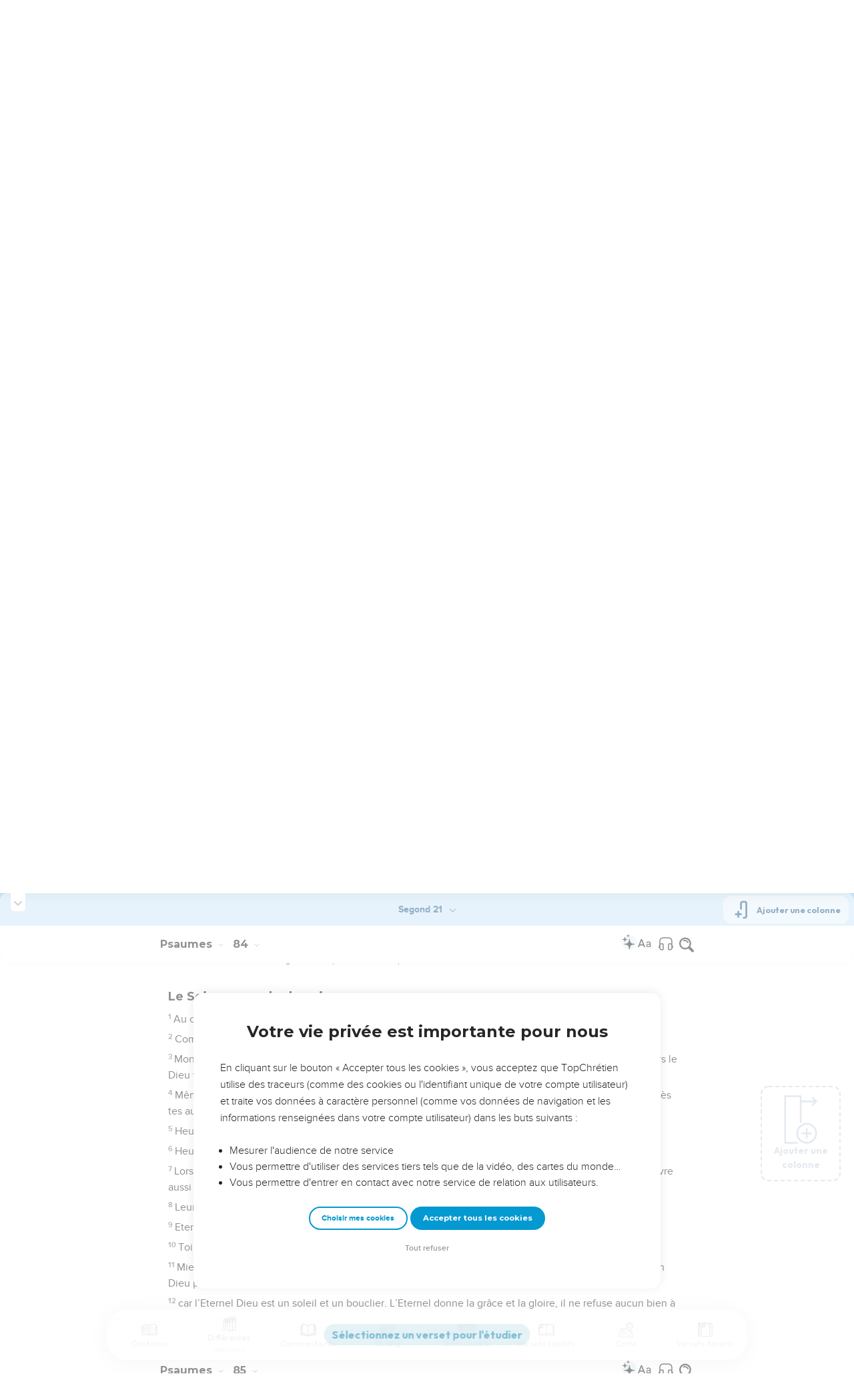

--- FILE ---
content_type: text/html; charset=utf-8
request_url: https://topbible.topchretien.com/psaumes.84.5/S21/
body_size: 166196
content:
<!DOCTYPE html>
<html class="topbible domain-topbible  no-js    cc-US " lang="fr">
<head>
    <meta charset="utf-8">
    <meta http-equiv="X-UA-Compatible" content="IE=edge,chrome=1">
    <title>📖 Lire Psaumes 84.5 (version Segond 21) sur TopBible &mdash; TopChrétien</title>
    
        <link rel="apple-touch-icon" sizes="180x180" href="https://s.topchretien.com/static/img/favicon-full/apple-icon-180x180.3b4cefb1c2a8.png">
        <link rel="icon" type="image/png" sizes="192x192"  href="https://s.topchretien.com/static/img/favicon-full/android-icon-192x192.e17c184fd940.png">
        <link rel="icon" type="image/png" href="[data-uri]">
        <link rel="icon" href="https://s.topchretien.com/static/img/favicon-full/favicon.77c26cb39d59.ico" type="image/x-icon">
        <meta name="msapplication-TileColor" content="#ffffff">
        <meta name="msapplication-TileImage" content="https://s.topchretien.com/static/img/favicon-full/ms-icon-144x144.8dc51878cc5d.png">
        <meta name="theme-color" content="#ffffff">
    
    <meta name="facebook-domain-verification" content="2gns8trx22mqjkps174ti79npl12u0" />
    <!-- FONTS -->
    <link href="https://fonts.googleapis.com/css2?family=Montserrat:wght@400;500;600;700;800;900&display=swap" rel="stylesheet">
    <link href="https://fonts.googleapis.com/css2?family=Playfair+Display:ital,wght@0,400;0,500;0,700;0,900;1,400;1,700;1,900&display=swap" rel="stylesheet">
    <link href="https://fonts.googleapis.com/css2?family=Outfit:wght@100..900&display=swap" rel="stylesheet">
    <meta name="apple-itunes-app" content="app-id=1095823849">

    
    <meta name="viewport" content="width=device-width, initial-scale=1.0, shrink-to-fit=no">
    

    <script>var u = {id: null};
    var base_domain = window.location.host.match(/([^.]+\.[^.]+)$/)[0];
    </script>

    
    <!-- Google Tag Manager -->
    
    <script>
    dataLayer = [];
    
    </script>
    
    <script>
        (function(w,d,s,l,i){w[l]=w[l]||[];w[l].push({'gtm.start':
        new Date().getTime(),event:'gtm.js'});var f=d.getElementsByTagName(s)[0],
        j=d.createElement(s),dl=l!='dataLayer'?'&l='+l:'';j.async=true;j.src=
        'https://www.googletagmanager.com/gtm.js?id='+i+dl;f.parentNode.insertBefore(j,f);
        })(window,document,'script','dataLayer','GTM-5SHB593');
    </script>
<!-- End Google Tag Manager -->


<meta name="robots" content="index,follow">


<link rel="canonical" href="https://topbible.topchretien.com/psaumes.84.5/BAN/"><link rel="prev" href="https://topbible.topchretien.com/psaumes.84.4/S21/"><link rel="next" href="https://topbible.topchretien.com/psaumes.84.6/S21/"><link rel="alternate" href="https://topbible.topchretien.com/psaumes.84.5/S21/" hreflang="fr-FR"><link rel="alternate" href="https://topbible.topchretien.com/psaumes.84.5/PDV/" hreflang="fr-CG"><link rel="alternate" href="https://topbible.topchretien.com/psaumes.84.5/BFC/" hreflang="fr-CI"><link rel="alternate" href="https://topbible.topchretien.com/psaumes.84.5/SEM/" hreflang="fr-CH"><link rel="alternate" href="https://topbible.topchretien.com/psaumes.84.5/PVI/" hreflang="fr-CA"><link rel="alternate" href="https://topbible.topchretien.com/psaumes.84.5/DRB/" hreflang="fr-CM"><link rel="alternate" href="https://topbible.topchretien.com/psaumes.84.5/MAR/" hreflang="fr-LU"><link rel="alternate" href="https://topbible.topchretien.com/psaumes.84.5/OST/" hreflang="fr-BE"><link rel="alternate" href="https://topbible.topchretien.com/psaumes.84.5/ORI/" hreflang="he-IL"><link rel="alternate" href="https://topbible.topchretien.com/psaumes.84.5/WEB/" hreflang="en-US">
<meta name="twitter:site" content="@topchretien"><meta name="twitter:creator" content="@topchretien"><meta name="twitter:domain" content="topchretien.com"><meta name="description" content="Heureux ceux qui habitent ta maison : ils peuvent te célébrer sans cesse. – Pause."><meta name="twitter:description" content="Heureux ceux qui habitent ta maison : ils peuvent te célébrer sans cesse. – Pause."><meta name="twitter:title" content="Psaumes: 84.5"><meta name="twitter:image:src" content="https://s.topchretien.com/static/img/categories/thumbs/verse.jpg"><meta name="twitter:card" content="summary_large_image">
<meta property="fb:pages" content="183632135015786,273354279409359,546777075398878"><meta property="fb:app_id" content="697477343092247"><meta property="og:site_name" content="TopChretien"><meta property="og:url" content="https://topbible.topchretien.com/psaumes.84.5/BAN/"><meta property="og:type" content="article"><meta property="og:image" content="https://s.topchretien.com/static/img/categories/thumbs/verse.jpg"><meta property="og:title" content="Psaumes: 84.5"><meta property="og:description" content="Heureux ceux qui habitent ta maison : ils peuvent te célébrer sans cesse. – Pause.">






<meta name="apple-mobile-web-app-title" content="TopChrétien">
<script type="text/javascript">
var csrftoken = '';

if ('ontouchstart' in window || (window.navigator['msPointerEnabled'] && window.navigator['msMaxTouchPoints'] > 0)) {
    window.document.documentElement.className += ' touch';
    window.is_touch = true;
} else {
    window.document.documentElement.className += ' no-touch';
    window.is_touch = false;
}
if (window.location.hash && window.location.hash == '#_=_') {
    window.location.hash = '';
}
if (navigator.userAgent.match(/iPhone|iPad|iPod/i)) {
    window.document.documentElement.className += ' ios';
}
if (navigator.userAgent.match(/Android/i)) {
    window.document.documentElement.className += ' android';
}
var _readys = [];
window.ready = function(fn){_readys.push(fn);};
window.siteurl = "https://www.topchretien.com";
window.cookie_domain = ".topchretien.com";
</script>


<link href="https://s.topchretien.com/static/css/default.21d46836606e.css" rel="stylesheet" type="text/css" media="screen,print" />



</head>
<body itemscope="" itemtype="http://schema.org/WebPage" class=" l-section-bible l-category-read   ">
    <script>
    var section = "bible";
</script>





<!-- Google Tag Manager (noscript) -->
<noscript><iframe src="//www.googletagmanager.com/ns.html?id=GTM-5SHB593"
    height="0" width="0" style="display:none;visibility:hidden"></iframe></noscript>
    <!-- End Google Tag Manager (noscript) -->
    
    <script>var csrf_cookie_name = 'csrftokenlive';</script>
    

        

        
    <header class="l-header l-header-bible l-header-bible-read" id="header">
        <div class="header__container">
        <div id="header-bar">
            <span id="responsive-search-toggle" class="dis--inlineb">
                <a href=""><i class="icon-search-glass"></i></a>
            </span>
            <span id="header-search" class="dis--inlineb">
                
                
                <form method="get" action="https://topbible.topchretien.com/recherche/" class="search form" id="search" role="search">
                    <input type="search" placeholder="Rechercher dans la Bible..." id="search-input" name="q" value="" data-mode="bible" data-extendedmode="bible-study" />
                    <i class="icon-search-glass" id="header-search-btn" onclick="document.forms[0].submit()"></i>
                    
                    <input type="hidden" name="versions" value="LSG">
                    
                    <input type="hidden" name="block" value="verses">
                    
                </form>
                
                <div class="header__search--select">
                    <i class="icon-chevron-down"></i>
                    <select id="search-section-selector" class="select-dropdown">
                        <option value="all" data-url="https://www.topchretien.com/recherche/" data-placeholder="Rechercher dans tout le Top">Tout le Top</option><option value="pdj" data-url="https://lapenseedujour.topchretien.com/" data-placeholder="Rechercher dans La Pensée du Jour">La Pensée du Jour</option><option selected="selected"value="bible" data-url="https://topbible.topchretien.com/recherche/" data-placeholder="Rechercher dans la Bible">TopBible</option><option value="topmusic" data-url="https://musique.topchretien.com/" data-placeholder="Rechercher dans TopMusic">TopMusic</option><option value="toptv" data-url="https://toptv.topchretien.com/" data-placeholder="Rechercher dans TopTV">TopTV</option><option value="topmessages" data-url="https://topmessages.topchretien.com/" data-placeholder="Rechercher dans TopMessages">TopMessages</option><option value="topformations" data-url="https://topformations.topchretien.com/" data-placeholder="Rechercher dans TopFormations">TopFormations</option><option value="topkids" data-url="https://topkids.topchretien.com/" data-placeholder="Rechercher dans TopKids">TopKids</option><option value="passlemot" data-url="https://passlemot.topchretien.com/" data-placeholder="Rechercher dans les PassLeMot">PassLeMot</option><option value="ecard" data-url="https://topcartes.topchretien.com/" data-placeholder="Rechercher dans TopCartes">TopCartes</option><option value="about" data-url="https://www.topchretien.com/letop/" data-placeholder="Rechercher dans Actus et À propos du Top">Actus et À propos du Top</option>
                    </select>
                </div>
                
                <div id="search-open"><i class="icon-search-glass"></i></div>
                <div id="search-results"></div>
            </span>
            <span id="header-logo" class="dis--inlineb">
                <a href="https://www.topchretien.com" class="icon-logo" title="Revenir à la page d'accueil"></a>
            </span>
            <ul class="header__button-group dis--inlineb">

                <li class="top-level-link hidden-xs-menu header-lsf pos--relative " tabindex="0" title="Activer le mode sourd et malentendant">
                    <a class="hidden-xs-menu menu-lsf-link menu-lsf-activate has-tooltip tooltip-right" href="#" data-tooltip="Activer le mode sourd et malentendant">
                        <img src="https://s.topchretien.com/static/img/uri/deaf-sign.6016e4865b7c.svg" alt="">
                    </a>
                    <div class="dropdown">
                        <a href="https://topc.com/lsf" class="btn-base btn-blue btn-sm">Accéder aux vidéos LSF</a>
                        <a href="#" class="btn-ghost btn-red btn-sm menu-lsf-activate">Désactiver le mode LSF</a>
                    </div>
                </li>

            <li id="header-user" tabindex="0" title="Se connecter ou créer un compte">
                
                <a id="header-user-link" class="icon-user" href="https://www.topchretien.com/membre/login/?next=https://topbible.topchretien.com/psaumes.84.5/S21/"></a>

                <i id="header-user-opener" class="icon-user dropit"></i>
                <div id="header-user-dropdown" class="dropdown">
                    <div id="header-user-form-out">
                        <div id="header-user-form-block">
                            <div id="header-user-login-panel" class="active">
                                <div id="header-user-login">
                                    <span class="header-user--title">Se connecter</span>
                                    <form action="https://www.topchretien.com/membre/login/?next=https%3A%2F%2Ftopbible.topchretien.com%2Fpsaumes.84.5%2FS21%2F" method="post" id="login-form" class="form"><input type='hidden' name='csrfmiddlewaretoken' value='eqKpcLlFNmotON660gUdftoB680fon64h9afmGlmcXESe0W1BBb5gwS09LYEnfTC' />
                                        <p>
    <label for="id_username">Adresse email :</label>
    <input type="text" name="username" autofocus autocapitalize="none" autocomplete="username" maxlength="100" placeholder="Saisissez votre adresse email" required id="id_username">
    
    
  </p>

  
  <p>
    <label for="id_password">Mot de passe :</label>
    <input type="password" name="password" autocomplete="current-password" placeholder="Saisissez votre mot de passe" required id="id_password">
    
    
  </p>

  
  <p>
    
    <label><input type="checkbox" name="rememberme" id="id_rememberme" checked>

Se souvenir de moi</label>
    
    
      
    
  </p>
                                        <button type="submit" class="btn-base btn-sm btn-green round">Se connecter</button>
                                    </form>
                                    <a class="user-reset-link" href="https://www.topchretien.com/membre/reset_pass/?next=https://topbible.topchretien.com/psaumes.84.5/S21/">Mot de passe oublié</a>
                                    <div class="header-user-socials">
                                        <a href="https://www.topchretien.com/membre/jwt_login/?next=https://www.topchretien.com/membre/onboardingsociallogin/?next=https%3A%2F%2Ftopbible.topchretien.com%2Fpsaumes.84.5%2FS21%2F&amp;token=" onclick="');return false;" class="header-user-apple btn-login-apple"><i class="icon-apple"></i> <span>Continuer avec Apple</span></a>
                                        <a class="header-user-facebook btn-login-facebook hidden-app" href="https://www.topchretien.com/topsocial/pso/login/facebook/?next=https%3A//www.topchretien.com/membre/onboardingsociallogin/%3Fnext%3Dhttps%253A%252F%252Ftopbible.topchretien.com%252Fpsaumes.84.5%252FS21%252F"><i class="icon-facebook"></i> <span>Continuer avec Facebook</span></a>
                                        <a class="header-user-google btn-login-google" href="https://www.topchretien.com/topsocial/pso/login/google-oauth2/?next=https%3A//www.topchretien.com/membre/onboardingsociallogin/%3Fnext%3Dhttps%253A%252F%252Ftopbible.topchretien.com%252Fpsaumes.84.5%252FS21%252F"><img src="https://s.topchretien.com/static/img/uri/btn_google.a927f48e181c.png"><span>Continuer avec Google</span></a>
                                    </div>
                                    
<div class="login-alternative" style="position:relative">
    <a style="background: gray; color: white; padding: 5px 10px; border-radius: 15px;" href="#" onclick="$('.login-alternative-dropdown').slideToggle();return false;">une alternative de connexion</a>
    <div class="login-alternative-dropdown" style="display: none;max-width: 80vw; white-space: normal;margin: 14px auto;">
        Les connexions par Google sont momentanément indisponibles sur iOS.
        Si vous souhaitez retrouver votre compte. Faites “<a href="https://www.topchretien.com/membre/reset_pass/?next=https://topbible.topchretien.com/psaumes.84.5/S21/">Mot de passe oublié</a>” et renseignez l'adresse email
        rattachée au compte Google que vous utilisez pour vous connecter sur le TopChrétien. Cela permettra de définir un mot de passe lié à votre email sur le TopChrétien.
    </div>
</div>

                                </div>
                                <a class="user-register-toggle" href="https://www.topchretien.com/membre/register/?next=https://topbible.topchretien.com/psaumes.84.5/S21/">Pas encore de compte ?<br><b>Créer un compte</b></a>
                            </div>
                            <div id="header-user-create-panel">
                                <div id="header-user-register">
                                    <span class="header-user--title">Créer un compte</span>
                                    <form action="https://www.topchretien.com/membre/register/?next=https://topbible.topchretien.com/psaumes.84.5/S21/" method="post" id="registration-form"><input type='hidden' name='csrfmiddlewaretoken' value='eqKpcLlFNmotON660gUdftoB680fon64h9afmGlmcXESe0W1BBb5gwS09LYEnfTC' />
                                        <p>
    <label for="id_menu-firstname">Prénom :</label>
    <input type="text" name="menu-firstname" maxlength="100" required id="id_menu-firstname">
    
    
  </p>

  
  <p>
    <label for="id_menu-lastname">Nom :</label>
    <input type="text" name="menu-lastname" maxlength="100" id="id_menu-lastname">
    
    
  </p>

  
  <p>
    <label for="id_menu-email">Adresse email :</label>
    <input type="email" name="menu-email" maxlength="100" required id="id_menu-email">
    
    
  </p>

  
  <p>
    <label for="id_menu-password1">Mot de passe :</label>
    <input type="password" name="menu-password1" required id="id_menu-password1">
    
    
  </p>

  
  <p>
    <label for="id_menu-password2">Confirmation du mot de passe :</label>
    <input type="password" name="menu-password2" required aria-describedby="id_menu-password2_helptext" id="id_menu-password2">
    
      <span class="helptext" id="id_menu-password2_helptext">Entrez le même mot de passe pour confirmation.</span>
    
    
  </p>

  
  <p>
    
    <label><input type="checkbox" name="menu-newsletter" aria-describedby="id_menu-newsletter_helptext" id="id_menu-newsletter">

Je m&#x27;abonne à la newsletter.</label>
    
      <span class="helptext" id="id_menu-newsletter_helptext">Je souhaite recevoir la newsletter quotidienne.</span>
    
    
      
    
  </p>
                                        <small>En vous inscrivant, vous acceptez les <a href="https://www.topchretien.com/letop/conditions-generales-dutilisation/" target="_blank">Conditions générales</a> et <a href="https://www.topchretien.com/letop/politique-de-confidentialite/" target="_blank">Politique de confidentialité</a> du TopChrétien.</small>
                                        <button type="submit" class="btn-base btn-sm btn-green round">Créer un compte</button>
                                    </form>
                                    <div class="header-user-socials">
                                        <a class="header-user-facebook btn-login-facebook" href="https://www.topchretien.com/topsocial/pso/login/facebook/?next=https%3A//www.topchretien.com/membre/onboardingsociallogin/%3Fnext%3Dhttps%253A%252F%252Ftopbible.topchretien.com%252Fpsaumes.84.5%252FS21%252F"><i class="icon-facebook"></i> <span>Continuer avec Facebook</span></a>
                                        <a class="header-user-google btn-login-google" href="https://www.topchretien.com/topsocial/pso/login/google-oauth2/?next=https%3A//www.topchretien.com/membre/onboardingsociallogin/%3Fnext%3Dhttps%253A%252F%252Ftopbible.topchretien.com%252Fpsaumes.84.5%252FS21%252F"><img src="https://s.topchretien.com/static/img/uri/btn_google.a927f48e181c.png"><span>Continuer avec Google</span></a>
                                    </div>
                                    
<div class="login-alternative" style="position:relative">
    <a style="background: gray; color: white; padding: 5px 10px; border-radius: 15px;" href="#" onclick="$('.login-alternative-dropdown').slideToggle();return false;">une alternative de connexion</a>
    <div class="login-alternative-dropdown" style="display: none;max-width: 80vw; white-space: normal;margin: 14px auto;">
        Les connexions par Google sont momentanément indisponibles sur iOS.
        Si vous souhaitez retrouver votre compte. Faites “<a href="https://www.topchretien.com/membre/reset_pass/?next=https://topbible.topchretien.com/psaumes.84.5/S21/">Mot de passe oublié</a>” et renseignez l'adresse email
        rattachée au compte Google que vous utilisez pour vous connecter sur le TopChrétien. Cela permettra de définir un mot de passe lié à votre email sur le TopChrétien.
    </div>
</div>

                                </div>
                                <a class="user-register-toggle" href="https://www.topchretien.com/membre/login/?next=https%3A%2F%2Ftopbible.topchretien.com%2Fpsaumes.84.5%2FS21%2F"><b>J'ai déjà un compte</b></a>
                            </div>
                        </div>
                    </div>
                </div>
                
            </li>

            <li id="header-donor">
                <a href="https://www.topchretien.com/don/?utm_source=interne_topchretien&utm_medium=gratuit_site&utm_campaign=ponctuelle_dons_cdd25&utm_content=bouton_don&utm_term=en_direct" class="support-us-btn" title="Faire un don pour soutenir le TopChrétien" target="_blank">Faire un don</a>
            </li>
            </ul>
            <li id="responsive-menu-toggle-btn">
                <a href="javascript:void(0);" id="responsive-menu-toggle">
                    <div class="hamburger-menu-icon">
                      <span class="line"></span>
                      <span class="line"></span>
                      <span class="line"></span>
                    </div>
              </a>
          </li>
      </div>
      <div id="header-menu">
            <div id="nav">
                  <nav>
      <ul class="main-nav">
          <span class="responsive-user-profil-block hidden-on-topkids">
              
                <div class="btn-group text-center">
                    <a href="https://www.topchretien.com/membre/login/?next=https://topbible.topchretien.com/psaumes.84.5/S21/" class="btn-outline btn-sm btn-blue round">Se connecter</a>
                    <a href="https://www.topchretien.com/membre/register/?next=https://topbible.topchretien.com/psaumes.84.5/S21/" class="btn-outline btn-sm btn-blue round">Créer un compte</a>
                </div>
            
        </span>

        <li id="header-donation-link" class="support-us-responsive-btn hidden-on-topkids">
            <a href="https://www.topchretien.com/don/?utm_source=interne_topchretien&utm_medium=gratuit_site&utm_campaign=ponctuelle_dons_cdd25&utm_content=bouton_don&utm_term=menu_mobile" target="_blank" class="btn-base round btn-xs btn-light-orange hidden-app">
                <i class="icon-give"></i>
                <span>Faire un don</span>
            </a>
        </li>

        <!-- <li class="top-level-link home-link">
            <a href="https://www.topchretien.com/"><i class="icon-home"></i><span>Accueil</span></a>
        </li> -->



        <li id="header-devotional-link" class="top-level-link">
            <a href="#" class="mega-menu"><i class="icon-section-pdj"></i> Au quotidien<span class="caret-dropdown"></span></a>
            <div class="sub-menu-block">
              <ul class="sub-menu-lists">
                  <li class="previous-menu-toggle"><a href="#"><i class="icon-chevron-thin-left"></i> Précédent</a></li>
                  <li class="first-rich-menu section-homepage-link">
                    <a href="https://www.topchretien.com/lapenseedujour/" data-submenu="/static/submenu/devotional.html"><i class="icon-home"></i> La Pensée du Jour</a>
                    <div class="sub-mega-menu-second-level text-presentation" style="cursor:default;padding-top:30px;">
                    </div>
                </li>
                
<li class="section-homepage-link"><a data-submenu="https://www.topchretien.com/recherche/serie/?module=10296&amp;extra_class=header-article-new&amp;size=1" href="https://lapenseedujour.topchretien.com/aujourdhui.html" ><span class="dis--block font-playfair font-italic fw-900">Pour vous</span>aujourd'hui</a>
  <div class="sub-mega-menu-second-level"></div>
  
</li>

                <!-- 
<li ><a data-submenu="https://www.topchretien.com/recherche/serie/?module=124&amp;extra_class=header-article-content&amp;size=4" href="https://lapenseedujour.topchretien.com/?sort=date" ><span class="dis--block font-playfair font-italic fw-900">Les dernières</span>Pensées</a>
  <div class="sub-mega-menu-second-level"></div>
  <div class="mega-menu-see-all-article">
    
      <a href="https://lapenseedujour.topchretien.com/?sort=date" class="mega-menu-see-all-link">Toutes les PDJ →</a>
      
  </div>
</li>
 -->
                
<li ><a data-submenu="https://www.topchretien.com/recherche/serie/?module=123&amp;extra_class=header-article-author&amp;size=5" href="https://www.topchretien.com/auteurs/?categories=Devotional&amp;concept=0" ><span class="dis--block font-playfair font-italic fw-900">Les auteurs</span>de La Pensée du Jour</a>
  <div class="sub-mega-menu-second-level"></div>
  <div class="mega-menu-see-all-article">
    
      <a href="https://www.topchretien.com/auteurs/?categories=Devotional&amp;concept=0" class="mega-menu-see-all-link">Tous les auteurs →</a>
      
  </div>
</li>

                <!-- 
<li ><a data-submenu="https://www.topchretien.com/recherche/serie/?module=125&amp;extra_class=header-article-content&amp;size=4" href="https://lapenseedujour.topchretien.com/?sort=popularity.month&amp;max_age=30" ><span class="dis--block font-playfair font-italic fw-900">Les Pensées</span>les plus populaires</a>
  <div class="sub-mega-menu-second-level"></div>
  <div class="mega-menu-see-all-article">
    
      <a href="https://lapenseedujour.topchretien.com/?sort=popularity.month&amp;max_age=30" class="mega-menu-see-all-link">Toutes les PDJ →</a>
      
  </div>
</li>
 -->
                <li>
                    <a href="https://lapenseedujour.topchretien.com/histoire-de-la-pensee-du-jour/" data-submenu="/static/submenu/devotionalhistory.html">L'histoire de La Pensée du Jour</a>
                    <div class="sub-mega-menu-second-level text-presentation" style="cursor:default;padding-top:30px;">
                    </div>
                </li>
                <li style="border-top:4px solid #fff;">
                    <a href="https://passlemot.topchretien.com/" data-submenu="https://topbible.topchretien.com/verset/day"><i class="icon-home"></i> PassLeMot</a>
                    <div class="menu__plm-of-the-day sub-mega-menu-second-level text-presentation"></div>
                </li>
                <li class="first-rich-menu section-homepage-link">
                    <a href="https://passlemot.topchretien.com/a-propos" target="_blank" data-submenu="/static/submenu/passlemot.html">Découvrir PassLeMot</a>
                    <div class="sub-mega-menu-second-level text-presentation" style="cursor:default;display: flex;align-items: center;justify-content: center;">
                    </div>
                </li>
                <li>
                    <a href="https://passlemot.topchretien.com/canaux" data-submenu="/static/submenu/passlemot-canaux.html">Recevoir PassLeMot</a>
                    <div class="sub-mega-menu-second-level text-presentation" style="cursor:default;padding-top:30px;">
                    </div>
                </li>
            </ul>
        </div>
    </li>

    <li class="top-level-link" id="header-bible-link">
        <a href="https://topbible.topchretien.com/" class="mega-menu"><i class="icon-bible-versions"></i> Bible <span class="caret-dropdown"></span></a>
        <div class="sub-menu-block">

          <ul class="sub-menu-lists">
              <li class="previous-menu-toggle"><a href="#"><i class="icon-chevron-thin-left"></i> Précédent</a></li>
              <li class="first-rich-menu section-homepage-link">
                  <a href="https://topbible.topchretien.com/" data-submenu="/static/submenu/topbible.html"><i class="icon-home"></i> TopBible</a>
                  <div class="sub-mega-menu-second-level text-presentation" style="cursor:default;padding-top:30px;">
                  </div>
              </li>
              <li>
                  <a href="https://topbible.topchretien.com/" data-submenu="https://topbible.topchretien.com/verset/day">Le verset du jour</a>
                  <div class="sub-mega-menu-second-level header-verse-of-the-day"></div>
              </li>
              <li>
                  <a href="https://topbible.topchretien.com/#lire-ou-ecouter-la-bible" data-submenu="https://topbible.topchretien.com/verset/toc">Lire ou écouter la Bible</a>
                  <div class="sub-mega-menu-second-level"></div>
              </li>
              
<li ><a data-submenu="https://www.topchretien.com/recherche/serie/?module=10784&amp;extra_class=header-article-content&amp;size=4" href="https://www.topchretien.com/membre/mydetails/?categories=ReadingPlan" >Les plans de lecture en cours</a>
  <div class="sub-mega-menu-second-level"></div>
  <div class="mega-menu-see-all-article">
    
      <a href="https://www.topchretien.com/membre/mydetails/?categories=ReadingPlan" class="mega-menu-see-all-link">Voir tous mes plans →</a>
      
  </div>
</li>

              <li>
                   <a href="https://topbible.topchretien.com/plans-de-lecture/" data-submenu="/static/submenu/readingplan.html">Les plans de lecture</a>
                  <div class="sub-mega-menu-second-level"></div>
                  <div class="mega-menu-see-all-article">
                      <a href="https://topbible.topchretien.com/plans-de-lecture/" class="mega-menu-see-all-link">Voir tous les plans de lecture →</a>
                  </div>
            </li>
              
<li ><a data-submenu="https://www.topchretien.com/recherche/serie_private/?module=14736&amp;extra_class=header-article-content&amp;size=4&amp;empty=Vous n&#39;avez aucun verset en favori." href="https://www.topchretien.com/membre/mydetails/?categories=Favorite" >Mes favoris</a>
  <div class="sub-mega-menu-second-level"></div>
  <div class="mega-menu-see-all-article">
    
      <a href="https://www.topchretien.com/membre/mydetails/?categories=Favorite" class="mega-menu-see-all-link">Voir plus →</a>
      
  </div>
</li>

            <li>
                <a href="https://topbible.topchretien.com/dictionnaire/?prefix=">Dictionnaire</a>
                <div class="sub-mega-menu-second-level">
                        
                        <div class="search-letter-filters">
                            <a class="search-letter-filter is-active" href="https://topbible.topchretien.com//dictionnaire?prefix=a">a</a><a class="search-letter-filter " href="https://topbible.topchretien.com//dictionnaire?prefix=b">b</a><a class="search-letter-filter " href="https://topbible.topchretien.com//dictionnaire?prefix=c">c</a><a class="search-letter-filter " href="https://topbible.topchretien.com//dictionnaire?prefix=d">d</a><a class="search-letter-filter " href="https://topbible.topchretien.com//dictionnaire?prefix=e">e</a><a class="search-letter-filter " href="https://topbible.topchretien.com//dictionnaire?prefix=f">f</a><a class="search-letter-filter " href="https://topbible.topchretien.com//dictionnaire?prefix=g">g</a><a class="search-letter-filter " href="https://topbible.topchretien.com//dictionnaire?prefix=h">h</a><a class="search-letter-filter " href="https://topbible.topchretien.com//dictionnaire?prefix=i">i</a><a class="search-letter-filter " href="https://topbible.topchretien.com//dictionnaire?prefix=j">j</a><a class="search-letter-filter " href="https://topbible.topchretien.com//dictionnaire?prefix=k">k</a><a class="search-letter-filter " href="https://topbible.topchretien.com//dictionnaire?prefix=l">l</a><a class="search-letter-filter " href="https://topbible.topchretien.com//dictionnaire?prefix=m">m</a><a class="search-letter-filter " href="https://topbible.topchretien.com//dictionnaire?prefix=n">n</a><a class="search-letter-filter " href="https://topbible.topchretien.com//dictionnaire?prefix=o">o</a><a class="search-letter-filter " href="https://topbible.topchretien.com//dictionnaire?prefix=p">p</a><a class="search-letter-filter " href="https://topbible.topchretien.com//dictionnaire?prefix=q">q</a><a class="search-letter-filter " href="https://topbible.topchretien.com//dictionnaire?prefix=r">r</a><a class="search-letter-filter " href="https://topbible.topchretien.com//dictionnaire?prefix=s">s</a><a class="search-letter-filter " href="https://topbible.topchretien.com//dictionnaire?prefix=t">t</a><a class="search-letter-filter " href="https://topbible.topchretien.com//dictionnaire?prefix=u">u</a><a class="search-letter-filter " href="https://topbible.topchretien.com//dictionnaire?prefix=v">v</a><a class="search-letter-filter " href="https://topbible.topchretien.com//dictionnaire?prefix=w">w</a><a class="search-letter-filter " href="https://topbible.topchretien.com//dictionnaire?prefix=x">x</a><a class="search-letter-filter " href="https://topbible.topchretien.com//dictionnaire?prefix=y">y</a><a class="search-letter-filter " href="https://topbible.topchretien.com//dictionnaire?prefix=z">z</a>
                        </div>
                        
                </div>
            </li>
        </ul>
    </div>
    </li>


<li class="top-level-link" id="header-toptv-link">
    <a href="https://toptv.topchretien.com/" class="mega-menu"><i class="icon-toplive"></i> Vidéos <span class="caret-dropdown"></span></a>
    <div class="sub-menu-block">

      <ul class="sub-menu-lists">
          <li class="previous-menu-toggle"><a href="#"><i class="icon-chevron-thin-left"></i> Précédent</a></li>
          <li class="first-rich-menu section-homepage-link">
              <a href="https://toptv.topchretien.com/" data-submenu="/static/submenu/toptv.html"><i class="icon-home"></i> TopTV</a>
              <div class="sub-mega-menu-second-level text-presentation" style="cursor:default;padding-top:30px;">
              </div>
          </li>
          
<li class="first-rich-menu section-homepage-link"><a data-submenu="https://www.topchretien.com/recherche/serie/?module=11853&amp;extra_class=header-article-new&amp;size=1&amp;item_link=https%3A//toptv.topchretien.com/tv/" href="https://toptv.topchretien.com/tv/" class="nonmobile-only">En ce moment sur TopTV</a>
  <div class="sub-mega-menu-second-level"></div>
  
</li>

          
<li class="first-rich-menu section-homepage-link"><a data-submenu="https://www.topchretien.com/recherche/serie/?module=11853&amp;extra_class=header-article-new&amp;size=1&amp;item_link=https%3A//www.topchretien.com/letop/toptv-la-tele-chretienne-mobile/" href="https://www.topchretien.com/letop/toptv-la-tele-chretienne-mobile/" class="mobile-only">En ce moment sur TopTV</a>
  <div class="sub-mega-menu-second-level"></div>
  
</li>

          
<li ><a data-submenu="https://www.topchretien.com/recherche/serie/?module=131&amp;extra_class=header-article-content&amp;size=4" href="https://www.topchretien.com/recherche/?sort=features&amp;tags=official-toptv&amp;categories=Video&amp;categories=Clip&amp;categories=VideoKid&amp;types=Article" >À la une</a>
  <div class="sub-mega-menu-second-level"></div>
  <div class="mega-menu-see-all-article">
    
      <a href="https://www.topchretien.com/recherche/?sort=features&amp;tags=official-toptv&amp;categories=Video&amp;categories=Clip&amp;categories=VideoKid&amp;types=Article" class="mega-menu-see-all-link">Toutes les vidéos →</a>
      
  </div>
</li>

          
<li ><a data-submenu="https://www.topchretien.com/recherche/serie/?module=135&amp;extra_class=header-article-content&amp;size=4" href="https://toptv.topchretien.com/video/?sort=date&amp;tags_exclude=official-toptv&amp;tags_exclude=official-toptv-predic" >Propositions de la communauté</a>
  <div class="sub-mega-menu-second-level"></div>
  <div class="mega-menu-see-all-article">
    
      <a href="https://toptv.topchretien.com/video/?sort=date&amp;tags_exclude=official-toptv&amp;tags_exclude=official-toptv-predic" class="mega-menu-see-all-link">Voir plus →</a>
      
  </div>
</li>

          
<li ><a data-submenu="https://www.topchretien.com/recherche/serie/?module=132&amp;extra_class=header-article-author&amp;size=5" href="https://www.topchretien.com/auteurs/?sort=popularity&amp;tags=official-toptv" >Concepts à découvrir</a>
  <div class="sub-mega-menu-second-level"></div>
  <div class="mega-menu-see-all-article">
    
      <a href="https://www.topchretien.com/auteurs/?sort=popularity&amp;tags=official-toptv" class="mega-menu-see-all-link">Voir plus →</a>
      
  </div>
</li>

          
<li ><a data-submenu="https://www.topchretien.com/recherche/serie/?module=11534&amp;extra_class=header-article-content&amp;size=4" href="https://www.topchretien.com/recherche/?categories=MessageLive&amp;categories=MusicLive&amp;categories=KidsLive&amp;types=Article&amp;mode=event&amp;children=1" >Les directs</a>
  <div class="sub-mega-menu-second-level"></div>
  <div class="mega-menu-see-all-article">
    
      <a href="https://www.topchretien.com/recherche/?categories=MessageLive&amp;categories=MusicLive&amp;categories=KidsLive&amp;types=Article&amp;mode=event&amp;children=1" class="mega-menu-see-all-link">Voir plus →</a>
      
  </div>
</li>

          
<li ><a data-submenu="https://www.topchretien.com/recherche/serie/?module=14734&amp;extra_class=header-article-content&amp;size=4" href="https://topformations.topchretien.com/" >Les formations</a>
  <div class="sub-mega-menu-second-level"></div>
  <div class="mega-menu-see-all-article">
    
      <a href="https://topformations.topchretien.com/" class="mega-menu-see-all-link">Voir plus →</a>
      
  </div>
</li>

    </ul>

</div>
</li>

<li class="top-level-link" id="header-miracle-link">
    <a href="https://topmessages.topchretien.com/audio/" class="mega-menu"><i class="icon-miracle"></i> Audios <span class="caret-dropdown"></span></a>
    <div class="sub-menu-block">

      <ul class="sub-menu-lists">
          <li class="previous-menu-toggle"><a href="#"><i class="icon-chevron-thin-left"></i> Précédent</a></li>
        <li class="first-rich-menu section-homepage-link">
            <a href="https://topmessages.topchretien.com/audio/" data-submenu="/static/submenu/audios.html"><i class="icon-home"></i> Audios</a>
            <div class="sub-mega-menu-second-level text-presentation" style="cursor:default;padding-top:30px;">
            </div>
        </li>


        <li class="first-rich-menu">
            <a href="https://topc.com/podcasts" data-submenu="/static/submenu/podcasts.html">Podcasts</a>
            <div class="sub-mega-menu-second-level text-presentation" style="cursor:default;padding-top:30px;">
            </div>
        </li>
        
<li ><a data-submenu="https://www.topchretien.com/recherche/serie/?module=14457&amp;extra_class=header-article-content&amp;size=4" href="https://topmessages.topchretien.com/?sort=popularity&amp;categories=Audio" >Messages audio</a>
  <div class="sub-mega-menu-second-level"></div>
  <div class="mega-menu-see-all-article">
    
      <a href="https://topmessages.topchretien.com/?sort=popularity&amp;categories=Audio" class="mega-menu-see-all-link">Voir tous les messages →</a>
      
  </div>
</li>

      <li>
          <a href="https://topbible.topchretien.com/" data-submenu="/static/submenu/audio-bible.html">La Bible en audio</a>
          <div class="sub-mega-menu-second-level text-presentation" style="cursor:default;padding-top:30px;">
          </div>
      </li>
    </ul>


</div>
</li>


    <li class="top-level-link" id="header-messages-link">
        <a href="https://topmessages.topchretien.com/" class="mega-menu"><i class="icon-section-topmessages"></i> Textes <span class="caret-dropdown"></span></a>
        <div class="sub-menu-block">

            <ul class="sub-menu-lists">
                <li class="previous-menu-toggle"><a href="#"><i class="icon-chevron-thin-left"></i> Précédent</a></li>
                <li class="section-homepage-link first-rich-menu">
                    <a href="https://topmessages.topchretien.com/" data-submenu="/static/submenu/topmessages.html"><i class="icon-home"></i> TopMessages</a>
                    <div class="sub-mega-menu-second-level text-presentation" style="cursor:default;padding-top:30px;">
                </li>
                
<li ><a data-submenu="https://www.topchretien.com/recherche/serie/?module=11859&amp;extra_class=header-article-content&amp;size=4" href="https://topmessages.topchretien.com/serie-texte/" >Séries thématiques</a>
  <div class="sub-mega-menu-second-level"></div>
  <div class="mega-menu-see-all-article">
    
      <a href="https://topmessages.topchretien.com/serie-texte/" class="mega-menu-see-all-link">Toutes les séries →</a>
      
  </div>
</li>

                
<li ><a data-submenu="https://www.topchretien.com/recherche/serie/?module=8143&amp;extra_class=header-article-content&amp;size=4" href="https://topmessages.topchretien.com/?sort=date&amp;authors=famille-co&amp;tags_exclude=parent" >Famille & Co</a>
  <div class="sub-mega-menu-second-level"></div>
  <div class="mega-menu-see-all-article">
    <a href="https://www.topchretien.com/parents/" class="mega-menu-see-all-link" style="margin-left: 10px;">Parentalité →</a>
      <a href="https://topmessages.topchretien.com/?sort=date&amp;authors=famille-co&amp;tags_exclude=parent" class="mega-menu-see-all-link">Voir plus →</a>
      
  </div>
</li>

                <li>
                    <a href="https://www.topchretien.com/parents/">
                        <i class="icon-section-topmessages"></i> Parentalité
                    </a>
                    <div class="sub-mega-menu-second-level text-presentation" style="cursor:default; display: flex; align-items: center; justify-content: center; height: 100%;">
                        <div style="text-align: center; padding: 20px; width: 100%; margin-top: 70px;">
                            <p style="font-size: 18px; font-weight: bold; color: #333;">
                                La section "Parentalité" a changé d'endroit, vous pouvez la retrouver dans le menu "Kids"
                            </p>
                            <img src="https://s.topchretien.com/static/img/uri/topkids/topkids_header_migration.a25a5551b7f5.png" alt="Migration vers KIDS" style="max-width: 100%; height: auto; display: block; margin: -100px auto 0;">
                        </div>
                    </div>
                </li>
                
<li ><a data-submenu="https://www.topchretien.com/recherche/serie/?module=7829&amp;extra_class=header-article-content&amp;size=4" href="https://www.topchretien.com/topmessages/?sort=date&amp;authors=enseignements-bibliques" >Enseignements bibliques</a>
  <div class="sub-mega-menu-second-level"></div>
  <div class="mega-menu-see-all-article">
    
      <a href="https://www.topchretien.com/topmessages/?sort=date&amp;authors=enseignements-bibliques" class="mega-menu-see-all-link">Voir plus →</a>
      
  </div>
</li>

                
<li ><a data-submenu="https://www.topchretien.com/recherche/serie/?module=8402&amp;extra_class=header-article-content&amp;size=4" href="https://www.topchretien.com/topmessages/?sort=date&amp;authors=lifestyle" >Lifestyle</a>
  <div class="sub-mega-menu-second-level"></div>
  <div class="mega-menu-see-all-article">
    
      <a href="https://www.topchretien.com/topmessages/?sort=date&amp;authors=lifestyle" class="mega-menu-see-all-link">Voir plus →</a>
      
  </div>
</li>

                <li><a data-submenu="https://www.topchretien.com/recherche/serie/?&extra_class=header-article-content&size=4&amp;authors=la-question-taboue&amp;sort=daily_random" href="https://www.topchretien.com/auteurs/la-question-taboue/?sort=daily_random">La question taboue</a>
                    <div class="sub-mega-menu-second-level">
                  </div>
                    <div class="mega-menu-see-all-article">
                        <a href="https://www.topchretien.com/auteurs/la-question-taboue/?sort=daily_random" class="mega-menu-see-all-link">Voir plus →</a>
                    </div>
                  </li>
                
<li ><a data-submenu="https://www.topchretien.com/recherche/serie/?module=6657&amp;extra_class=header-article-content&amp;size=4" href="https://topmessages.topchretien.com/?categories=Text&amp;categories=TextSerie&amp;categories=Audio" >Les nouveautés</a>
  <div class="sub-mega-menu-second-level"></div>
  <div class="mega-menu-see-all-article">
    
      <a href="https://topmessages.topchretien.com/?categories=Text&amp;categories=TextSerie&amp;categories=Audio" class="mega-menu-see-all-link">Voir plus →</a>
      
  </div>
</li>




          </ul>

    </div>
    </li>



<li class="top-level-link" id="header-topmusic-link">
    <a href="https://musique.topchretien.com/" class="mega-menu"><i class="icon-section-topmusic"></i> Musique <span class="caret-dropdown"></span></a>
    <div class="sub-menu-block">



      <ul class="sub-menu-lists">
        <li class="previous-menu-toggle"><a href="#"><i class="icon-chevron-thin-left"></i> Précédent</a></li>
        <li class="section-homepage-link first-rich-menu">
            <a href="https://musique.topchretien.com/" data-submenu="/static/submenu/topmusic.html"><i class="icon-home"></i> TopChrétien Musique</a>
            <div class="sub-mega-menu-second-level text-presentation" style="cursor:default;padding-top:30px;">
        </li>

        
<li class="first-rich-menu"><a data-submenu="https://www.topchretien.com/recherche/serie/?module=3782&amp;extra_class=header-article-content&amp;size=4" href="https://musique.topchretien.com/?sort=features&amp;interests=1&amp;mode=topmusic-ext&amp;categories=Album" >Albums à la une</a>
  <div class="sub-mega-menu-second-level"></div>
  <div class="mega-menu-see-all-article">
    
      <a href="https://musique.topchretien.com/?sort=features&amp;interests=1&amp;mode=topmusic-ext&amp;categories=Album" class="mega-menu-see-all-link">Plus de musique →</a>
      
  </div>
</li>

        
<li ><a data-submenu="https://www.topchretien.com/recherche/serie/?module=8944&amp;extra_class=header-article-content&amp;size=4" href="https://www.topchretien.com/auteurs/du-nouveau-dans-lair/" >Du nouveau dans l'air</a>
  <div class="sub-mega-menu-second-level"></div>
  <div class="mega-menu-see-all-article">
    
      <a href="https://www.topchretien.com/auteurs/du-nouveau-dans-lair/" class="mega-menu-see-all-link">Toutes les émissions →</a>
      
  </div>
</li>

        
<li ><a data-submenu="https://www.topchretien.com/recherche/serie/?module=3733&amp;extra_class=header-article-content&amp;size=4" href="https://musique.topchretien.com/clip/?sort=date" >Clips & co</a>
  <div class="sub-mega-menu-second-level"></div>
  <div class="mega-menu-see-all-article">
    
      <a href="https://musique.topchretien.com/clip/?sort=date" class="mega-menu-see-all-link">Tous les clips →</a>
      
  </div>
</li>


        <li>
            <a href="https://www.topchretien.com/membre/mydetails/?categories=Playlist" data-submenu="/static/submenu/playlist.html">Playlists</a>
            <div class="sub-mega-menu-second-level text-presentation" style="padding-top:15px;">
            </div>
        </li>
        
<li ><a data-submenu="https://www.topchretien.com/recherche/serie/?module=3732&amp;extra_class=header-article-content&amp;size=4" href="https://musique.topchretien.com/?sort=date&amp;interests=1&amp;mode=topmusic-ext&amp;categories=Album" >Nouveaux Albums</a>
  <div class="sub-mega-menu-second-level"></div>
  <div class="mega-menu-see-all-article">
    
      <a href="https://musique.topchretien.com/?sort=date&amp;interests=1&amp;mode=topmusic-ext&amp;categories=Album" class="mega-menu-see-all-link">Tous les albums →</a>
      
  </div>
</li>

        <li>
            <a href="https://radiogospel.fr" target="_blank" data-submenu="/static/submenu/radiogospel.html">Radio Gospel</a>
            <div class="sub-mega-menu-second-level text-presentation" style="padding-top:15px;">
            </div>
        </li>
        
<li ><a data-submenu="https://www.topchretien.com/recherche/serie/?module=3735&amp;extra_class=header-article-content&amp;size=4" href="https://musique.topchretien.com/ressources-musicales/" >Ressources musicales</a>
  <div class="sub-mega-menu-second-level"></div>
  <div class="mega-menu-see-all-article">
    
      <a href="https://musique.topchretien.com/ressources-musicales/" class="mega-menu-see-all-link">Toutes les ressources →</a>
      
  </div>
</li>

        <li>
            <a href="https://musique.topchretien.com/chant/" data-submenu="/static/submenu/musicressources.html">Paroles et accords</a>
            <div class="sub-mega-menu-second-level text-presentation" style="padding-top:15px;">
            </div>
        </li>
    </ul>
</div>
</li>


<li class="top-level-link" id="header-chretien-link">
    <a href="#" class="mega-menu"><i class="icon-informations"></i> Chrétien ? <span class="caret-dropdown"></span></a>
    <div class="sub-menu-block">
        <ul class="sub-menu-lists">
            <li class="previous-menu-toggle"><a href="#"><i class="icon-chevron-thin-left"></i> Précédent</a></li>

            <li class="first-rich-menu">
                <a target="_blank" href="https://connaitredieu.com" data-submenu="/static/submenu/connaitredieu.html">ConnaitreDieu</a>
                <div class="sub-mega-menu-second-level text-presentation"></div>
            </li>

            <li>
                <a target="_blank" href="https://comprendredieu.com" data-submenu="/static/submenu/comprendredieu.html">ComprendreDieu</a>
                <div class="sub-mega-menu-second-level text-presentation"></div>
            </li>

            <li>
                <a target="_blank" href="https://3messages.fr/" data-submenu="/static/submenu/3messages.html">Découvrir la Trinité</a>
                <div class="sub-mega-menu-second-level text-presentation"></div>
            </li>

            <li>
                <a target="_blank" href="https://jeveuxmourir.com" data-submenu="/static/submenu/jeveuxmourir.html">JeVeuxMourir</a>
                <div class="sub-mega-menu-second-level text-presentation"></div>
            </li>

            <li>
                <a target="_blank" href="https://mystory.me" data-submenu="/static/submenu/mystory.html">Mystory</a>
                <div class="sub-mega-menu-second-level text-presentation"></div>
            </li>
        </ul>
    </div>
</li>


<li class="top-level-link" id="header-about-link">
    <a href="https://www.topchretien.com/letop/" class="mega-menu"><i class="icon-informations"></i> Le Top <span class="caret-dropdown"></span></a>
    <div class="sub-menu-block">

      <ul class="sub-menu-lists">
          <li class="previous-menu-toggle"><a href="#"><i class="icon-chevron-thin-left"></i> Précédent</a></li>
          <li class="section-homepage-link first-rich-menu">
              <a href="https://www.topchretien.com/letop/" data-submenu="/static/submenu/letop.html"><i class="icon-home"></i> Accueil À propos</a>
              <div class="sub-mega-menu-second-level text-presentation" style="cursor:default;padding-top:30px;">
          </li>
          <li><a data-submenu="https://www.topchretien.com/recherche/serie/?categories=About&amp;tags=actualites&amp;size=4&amp;extra_class=header-article-content-about&amp;types=Article" href="https://www.topchretien.com/letop/?tags=actualites">Actualités du TopChrétien</a>
            <div class="sub-mega-menu-second-level"></div>
            <div class="mega-menu-see-all-article">
                <a href="https://www.topchretien.com/letop/?tags=actualites" class="mega-menu-see-all-link">Voir toute l'actualité du TopChrétien →</a>
            </div>
          </li>

          <li><a data-submenu="https://www.topchretien.com/recherche/serie/?categories=About&amp;tags=partenaires-du-topchretien&amp;size=4&amp;extra_class=header-article-content-about&amp;types=Article" href="https://www.topchretien.com/letop/?tags=partenaires-du-topchretien">Actualités de nos Partenaires</a>
            <div class="sub-mega-menu-second-level"></div>
            <div class="mega-menu-see-all-article">
                <a href="https://www.topchretien.com/letop/?tags=partenaires-du-topchretien" class="mega-menu-see-all-link">Voir toute l'actualité de nos Partenaires →</a>
            </div>
          </li>

        <li>
            <a href="https://www.topchretien.com/letop/?tags=equipe-du-topchretien" data-submenu="/static/submenu/team.html">L'équipe</a>
            <div class="sub-mega-menu-second-level"></div>
        </li>

        <li class="third-level-menu-toggle">
            <a href="https://www.topchretien.com/letop/" data-submenu="/static/submenu/aboutus.html">Qui sommes-nous ? <i class="icon-third-level-menu icon-chevron-thin-right"></i></a>
            <ul class="sub-menu-third-level">
                <li class="previous-third-level"><a href="#"><i class="icon-chevron-thin-left"></i> Précédent</a></li>
                <li><a href="https://www.topchretien.com/letop/?tags=vision-vocations-valeurs">Visions, vocations et valeurs</a></li>
                <li><a href="https://www.topchretien.com/letop/?tags=historique-et-outils">Historique et outils</a></li>
                <li><a href="https://www.topchretien.com/letop/?tags=fonctionnement-et-financement">Fonctionnement et financement</a></li>
                <li><a href="https://www.topchretien.com/letop/dernieres-parutions/">Dernières parutions</a></li>
            </ul>
            <div class="sub-mega-menu-second-level"></div>
        </li>
        <li>
            <a href="https://www.topchretien.com/recrutement" data-submenu="/static/submenu/recrutement.html">Recrutement</a>
            <div class="sub-mega-menu-second-level text-presentation" style="cursor:default;padding-top:30px;">
            </div>
        </li>
        <li>
            <a href="https://www.topchretien.com/benevoles/devenir" data-submenu="/static/submenu/volunteers.html">Devenir Bénévole</a>
            <div class="sub-mega-menu-second-level text-presentation" style="cursor:default;padding-top:30px;">
            </div>
        </li>
        <li>
            <a href="https://www.topchretien.com/letop/nous-contacter/" data-submenu="/static/submenu/contact.html">Nous contacter</a>
            <div class="sub-mega-menu-second-level text-presentation" style="cursor:default;padding-top:30px;">
            </div>
        </li>
    </ul>

</div>

</li>

<li class="top-level-link" id="header-kids-link">
    <a href="https://www.topchretien.com/kids/" class="mega-menu">
    <i class="icon-topkids hidden-lg-menu"></i>
    <svg xmlns="http://www.w3.org/2000/svg" width="45.946" height="14.818" viewBox="0 0 45.946 14.818">
      <path id="Tracé_7400" data-name="Tracé 7400" d="M3.946-8.824,6.4-13.43l6.135.9-5.168,6.3L12.12-3.27,7.515.431,4.544-3.27,5.01-.545.22.369V-12.647l3.393.369Zm14.542-3.744.94,12.445L13.812.932l.237-13.14ZM21.068.308l-.589-12.92q12.621,0,12.621,6.46T21.068.308Zm3.779-9.044.5,3.639h.062q3.173,0,3.173-1.811Q28.583-8.736,24.848-8.736ZM37.394-4.614q-2.769-.378-2.769-3.393a6.737,6.737,0,0,1,.053-.817q.4-3.771,8.71-4.447l.861,4.614q-.448-.009-.844-.009-3.182,0-3.349.615a.235.235,0,0,0-.018.088q0,.624,3.006.765,3.12.149,3.12,4.043v.185q-.079,4.087-9.044,4.359l-1.8-4.834a31.4,31.4,0,0,0,3.261.229q1.468,0,1.635-.343a.332.332,0,0,0-.018-.105Q40.233-4.21,37.394-4.614Z" transform="translate(-0.22 13.43)"/>
    </svg>
    <span class="caret-dropdown"></span>
</a>
<div class="sub-menu-block">
    <ul class="sub-menu-lists">
        <li class="section-homepage-link first-rich-menu">
            <a href="https://topkids.topchretien.com/" data-submenu="/static/submenu/topkids.html">
                <i class="icon-topkids"></i> TopKids
            </a>
            <div class="sub-mega-menu-second-level text-presentation" style="cursor:default;padding-top:30px;">
            </div>
        </li>
        
<li ><a data-submenu="https://www.topchretien.com/recherche/serie/?module=34432&amp;extra_class=header-article-content&amp;size=4" href="https://www.topchretien.com/parents/" >Parentalité</a>
  <div class="sub-mega-menu-second-level"></div>
  <div class="mega-menu-see-all-article">
    
      <a href="https://www.topchretien.com/parents/" class="mega-menu-see-all-link">Voir plus →</a>
      
  </div>
</li>

    </ul>
</div>


<a class="btn-base btn-blue btn-xs header-user-backfrom-kids" href="https://www.topchretien.com/">Quitter TopKids</a>
</li>



<li class="top-level-link pos--relative hidden-lg-menu header-lsf pos--relative">
    <a class="hidden-lg-menu menu-lsf-link  menu-lsf-activate" href="#">
        <img src="https://s.topchretien.com/static/img/uri/deaf-sign.6016e4865b7c.svg" alt="">
        <span>Activer le mode LSF</span>
    </a>
</li>
<li class="top-level-link pos--relative hidden-lg-menu">
    <a href="https://espace-donateur.topchretien.com/" title="Espace donateur">
        <i class="icon-give" ></i>Accéder à l'espace donateur
    </a>
</li>


<li>
<a class="btn-base btn-blue btn-xs header-user-backfrom-kids display-only-topkids" href="https://www.topchretien.com/">Quitter TopKids</a>
</li>

</ul>

</nav>
<div id="responsive-header-menu-background"></div>
            </div>
      </div>
    <div id="header-handle"></div>
    <div id="header-extra"></div>
    <!-- <div id="header-dyslexic" style="position: absolute;top: 0;left:0;background:white;">
        Mode dyslexique : <select id="dyslexic-mode-selector">
            <option value=''>Désactivé</option>
            <option value='simple'>Simple</option>
            <option value='color'>Colorisé</option>
        </select>
    </div> -->
    </div><!-- END HEADER CONTAINER -->
</header>

<div id="text-settings__drawer" class="drawer text-settings__drawer">
    <div class="drawer__outter"></div>
    <div class="drawer__inner">
        <span class="drawer__toggle"></span>
        <div class="drawer__body">
            <div class="text-settings__header text-center">
                <h3>Paramètres de lecture</h3>
            </div>
            <div class="text-settings__menu">
                
                <div class="text-settings__menu--element">
                    <span>Afficher les numéros de versets</span>
                    <div class="text-settings__menu--element--switch">
                        <input type="checkbox" id="verse-numbers" class="switch">
                        <label for="verse-numbers"></label>
                    </div>
                </div>
                
                <div class="text-settings__menu--element flex-col-xs">
                    <span>Mode dyslexique</span>
                    <div id="dyslexic-mode-selector" class="selection-group">
                        <div class="selection-group__item">
                        <input id="desactivated" type="radio" name="dyslexie" value="" checked>
                        <label for="desactivated">
                        Désactivé
                        </label>
                    </div>
                        <div class="selection-group__item">
                        <input id="simple" type="radio" name="dyslexie" value="simple">
                        <label for="simple">
                            Simple
                        </label>
                    </div>
                    <div class="selection-group__item">
                        <input id="color" type="radio" name="dyslexie" value="color">
                        <label for="color" class="font-colorised">
                            <span>Coul</span><span>eur</span>
                        </label>
                    </div>
                </div>
                </div>
                <div id="font-family-selector" class="text-settings__menu--element flex-col-xs ">
                    <span>Police d'écriture</span>
                    <div class="text-settings__menu--element--size">
                        <div class="selection-group">
                            <div class="selection-group__item">
                                <input id="serif" type="radio" name="font-family" value="serif">
                                <label for="serif" class="font-serif">
                                Serif
                                </label>
                            </div>

                            <div class="selection-group__item">
                            <input id="sans-serif" type="radio" name="font-family" value="sans-serif">
                            <label for="sans-serif" class="font-sans-serif">
                                Sans-serif
                            </label>
                            </div>
                        </div>
                    </div>
                </div>
                <div class="text-settings__menu--element flex-col-xs">
                    <span>Taille de texte</span>
                    <div id="font-size-selector" class="text-settings__menu--element--size">
                        <div class="selection-group">
                            <div class="selection-group__item">
                                <input id="small" type="radio" name="font-size" value="small">
                                <label for="small" class="font-small">
                                Petit
                                </label>
                            </div>

                            <div class="selection-group__item">
                            <input id="medium" type="radio" name="font-size" value="medium">
                            <label for="medium" class="font-medium">
                                Moyen
                            </label>
                            </div>

                            <div class="selection-group__item">
                            <input id="large" type="radio" name="font-size" value="large">
                            <label for="large" class="font-large">
                                Grand
                            </label>
                            </div>
                        </div>
                    </div>
                </div>
                <div class="text-center" style="font-size:.8em;">
                    <p>Merci à <a href="https://editeurbpc.com" target="_blank">Bibles et Publications Chrétiennes</a> pour la conception du processus d’affichage DYS.</p>
                </div>
            </div>
        </div>
    </div>
</div>










<div id="banner-campaign">
    <a id="banner-campaign-close" style="position: absolute; top: 35px; right: 15px; z-index: 10;"><i class="icon-cross"></i><span>FERMER</span></a>
        <div class="container banner-campaign__container pt--60 pb--40">
    <div class="row" style="margin-left: 0 !important; margin-right: 0 !important;">
    <div class="col-md-7 col-sm-6 col-xs-12">
      <div class="gift-campaign--text">
        <h2 class="gift-campaign--title" style="color:#F39C12;font-size:32px;font-weight:bold;margin-bottom:20px;text-shadow:2px 2px 4px rgba(0,0,0,0.1);">
          C'EST GRÂCE À VOUS... EH OUI !
        </h2>
        <p class="text-black" style="line-height:1.6;">
          Pour que chacun puisse grandir dans sa foi, les ressources du TopChrétien vous sont offertes. Grâce à vos dons, l'Évangile est annoncé ; des milliers de personnes sont enseignées et encouragées.<br><br>
          Moins d’1% des utilisateurs nous soutiennent. Ainsi, <strong>votre don est essentiel</strong> et vous avez la possibilité d'impacter la vie de milliers de personnes maintenant.<br><br>
          <strong>Merci de tout cœur !</strong>
<br><br><span>On vous dit tout sur le <a href="https://info.topchretien.com/ranimons-l-espoir/?utm_source=interne_topchretien&utm_medium=gratuit_site&utm_campaign=ponctuelle_dons_cdd25&utm_content=pop-in&utm_term=sous_texte" target="_blank"><strong><u>futur centre</u></strong></a> du TopChrétien, les projets, les nouveautés, tout, tout, tout !  <a href="https://info.topchretien.com/ranimons-l-espoir/?utm_source=interne_topchretien&utm_medium=gratuit_site&utm_campaign=ponctuelle_dons_cdd25&utm_content=pop-in&utm_term=sous_texte" target="_blank"> <strong><u>👉&nbsp;Cliquez ici</u></strong> </a> </span>
        </p>
      </div>
    </div>
    <div class="col-md-5 col-sm-6 col-xs-12">
      <div id="gift-campaign-select" style="background-color:rgba(44,95,95,0.60);border-radius:20px;padding:30px 20px;color:white;backdrop-filter:blur(5px);">
        <h3 style="text-align:center;margin-bottom:25px;">Je soutiens la mission du TopChrétien avec un don ponctuel de</h3>
        <div class="amount-button-container">
          <div class="amount-row">
            <label onclick="window.open('https://www.topchretien.com/don/?once_only=1&amount_once=30&utm_source=interne_topchretien&utm_medium=gratuit_site&utm_campaign=ponctuelle_dons_cdd25&utm_content=pop-in&utm_term=30_s6')">
<span class="amount-btn">30€</span></label>
            <label onclick="window.open('https://www.topchretien.com/don/?once_only=1&amount_once=50&utm_source=interne_topchretien&utm_medium=gratuit_site&utm_campaign=ponctuelle_dons_cdd25&utm_content=pop-in&utm_term=50_s6')">
<span class="amount-btn">50€</span></label>
          </div>
          <div class="amount-row">
            <label onclick="window.open('https://www.topchretien.com/don/?once_only=1&amount_once=100&utm_source=interne_topchretien&utm_medium=gratuit_site&utm_campaign=ponctuelle_dons_cdd25&utm_content=pop-in&utm_term=100_s6')">
<span class="amount-btn">100€</span></label>
            <label onclick="window.open('https://www.topchretien.com/don/?once_only=1&amount_once=500&utm_source=interne_topchretien&utm_medium=gratuit_site&utm_campaign=ponctuelle_dons_cdd25&utm_content=pop-in&utm_term=500_s6')">
<span class="amount-btn">500€</span></label>
          </div>
          <div class="amount-row">
            <label class="full-width" onclick="window.open('https://www.topchretien.com/don/?once_only=1&utm_source=interne_topchretien&utm_medium=gratuit_site&utm_campaign=ponctuelle_dons_cdd25&utm_content=pop-in&utm_term=libre_s6')">
<span class="amount-btn">Montant libre</span></label>
          </div>
        </div>
      </div>
    </div>
  </div>
</div>
</div>



<div id="loader_ajax_mode"></div>
<div id="main" class="l-main ">
    <div class="l-body l-bible " id="body">
        <div id="wrapper" class=""><!-- for ajax mode navigation -->
            
            <div id="l-banners" class="">
                
            </div>
     <div class="l-wrapper-swap-child">
                <div class="l-constrained">
                    
                    
                    
                    
                    
                </div>
                <div>
                    
                </div>
            </div>
        </div><!-- #wrapper -->

        

        
<div id="l-trail-toc">
  <div id="l-trail-toc-inner">
      <!-- <h2 class="current-read--update-title">Que voulez-vous lire ?</h2> -->
      <div>
          <a href="#" id="l-trail-toc-close"><i class="icon-close-bis"></i></a>
          


<div id="lire-ou-ecouter-la-bible" class="container-bible-navigation">
<div class="biblenav">
  <div class="biblenav-inner is-testaments-opened">
    <ul class="biblenav-books-menu">
        <li class="biblenav-books-testaments-menu" data-panel="testaments"><i class="icon-bible-versions"></i> Livres</li>
        <li class="biblenav-books-chapters-menu is-disabled" data-panel="chapters"><i class="icon-bible-comments"></i> Chapitres</li>
        <li class="biblenav-books-verses-menu is-disabled" data-panel="verses"><i class="icon-follow"></i> Versets</li>
    </ul>
    <div class="biblenav-books-panels">
        <div class="biblenav-books-testaments">
          <div class="biblenav-book-back-topbible">
            <a class="mobile-header-link" href="https://topbible.topchretien.com/" >
              <span class="mobile-header-text">Retour à TopBible</span>
              <span class="mobile-header-icon"><i class="icon-bible"></i></span>
            </a>
          </div>

          <div class="row">
          <div class="col-md-6 col-xs-12">
            <div class="biblenav-books-testament animated fadeIn">
            <h3 class="biblenav-books-title">Ancien Testament</h3>
                <div class="biblenav-books-group">
                    <div class="biblenav-books-content">
                        <a href="https://topbible.topchretien.com/genese.1/S21/" data-chapters="[31, 25, 24, 26, 32, 22, 24, 22, 29, 32, 32, 20, 19, 24, 21, 16, 27, 33, 38, 18, 34, 24, 20, 67, 34, 35, 46, 22, 35, 43, 55, 33, 20, 31, 29, 43, 36, 30, 23, 23, 57, 38, 34, 34, 28, 34, 31, 22, 33, 26]" data-slug="genese" data-bookorder="1" data-book="Genèse" class="biblenav-book-link book-pt biblenav-book-1"><span class="biblenav-book-long">Genèse</span></a><a href="https://topbible.topchretien.com/exode.1/S21/" data-chapters="[22, 25, 22, 31, 23, 30, 29, 32, 35, 29, 10, 51, 22, 31, 27, 36, 16, 27, 25, 26, 37, 31, 33, 18, 40, 37, 21, 43, 46, 38, 18, 35, 23, 35, 35, 38, 29, 31, 43, 38]" data-slug="exode" data-bookorder="2" data-book="Exode" class="biblenav-book-link book-pt biblenav-book-2"><span class="biblenav-book-long">Exode</span></a><a href="https://topbible.topchretien.com/levitique.1/S21/" data-chapters="[17, 16, 17, 35, 26, 30, 38, 36, 24, 20, 47, 8, 59, 57, 33, 34, 16, 30, 37, 27, 24, 33, 44, 23, 55, 46, 34]" data-slug="levitique" data-bookorder="3" data-book="Lévitique" class="biblenav-book-link book-pt biblenav-book-3"><span class="biblenav-book-long">Lévitique</span></a><a href="https://topbible.topchretien.com/nombres.1/S21/" data-chapters="[54, 34, 51, 49, 31, 27, 89, 26, 23, 36, 35, 16, 34, 45, 41, 50, 28, 32, 22, 29, 35, 41, 30, 25, 19, 65, 23, 31, 40, 17, 54, 42, 56, 29, 34, 13]" data-slug="nombres" data-bookorder="4" data-book="Nombres" class="biblenav-book-link book-pt biblenav-book-4"><span class="biblenav-book-long">Nombres</span></a><a href="https://topbible.topchretien.com/deuteronome.1/S21/" data-chapters="[46, 37, 29, 49, 33, 25, 26, 20, 29, 22, 32, 32, 19, 29, 23, 22, 20, 22, 21, 20, 23, 30, 26, 22, 19, 19, 26, 69, 29, 20, 30, 52, 29, 12]" data-slug="deuteronome" data-bookorder="5" data-book="Deutéronome" class="biblenav-book-link book-pt biblenav-book-5"><span class="biblenav-book-long">Deutéronome</span></a>

                        <a href="https://topbible.topchretien.com/josue.1/S21/" data-chapters="[18, 24, 17, 24, 15, 27, 26, 35, 27, 43, 23, 24, 33, 15, 63, 10, 18, 28, 51, 9, 45, 34, 16, 33]" data-slug="josue" data-bookorder="6" data-book="Josué" class="biblenav-book-link book-ht biblenav-book-6"><span class="biblenav-book-long">Josué</span></a><a href="https://topbible.topchretien.com/juges.1/S21/" data-chapters="[36, 23, 31, 24, 31, 40, 25, 35, 57, 18, 40, 15, 25, 20, 20, 31, 13, 31, 30, 48, 25]" data-slug="juges" data-bookorder="7" data-book="Juges" class="biblenav-book-link book-ht biblenav-book-7"><span class="biblenav-book-long">Juges</span></a><a href="https://topbible.topchretien.com/ruth.1/S21/" data-chapters="[22, 23, 18, 22]" data-slug="ruth" data-bookorder="8" data-book="Ruth" class="biblenav-book-link book-ht biblenav-book-8"><span class="biblenav-book-long">Ruth</span></a><a href="https://topbible.topchretien.com/1-samuel.1/S21/" data-chapters="[28, 36, 21, 22, 12, 21, 17, 22, 27, 27, 15, 25, 23, 52, 35, 23, 58, 30, 24, 43, 16, 23, 29, 23, 44, 25, 12, 25, 11, 31, 13]" data-slug="1-samuel" data-bookorder="9" data-book="1 Samuel" class="biblenav-book-link book-ht biblenav-book-9"><span class="biblenav-book-long">1 Samuel</span></a><a href="https://topbible.topchretien.com/2-samuel.1/S21/" data-chapters="[27, 32, 39, 12, 25, 23, 29, 18, 13, 19, 27, 31, 39, 33, 37, 23, 29, 33, 44, 26, 22, 51, 39, 25]" data-slug="2-samuel" data-bookorder="10" data-book="2 Samuel" class="biblenav-book-link book-ht biblenav-book-10"><span class="biblenav-book-long">2 Samuel</span></a>

                        <a href="https://topbible.topchretien.com/1-rois.1/S21/" data-chapters="[53, 46, 28, 34, 32, 38, 51, 66, 28, 29, 43, 33, 34, 31, 34, 34, 24, 46, 21, 43, 29, 54]" data-slug="1-rois" data-bookorder="11" data-book="1 Rois" class="biblenav-book-link book-ht biblenav-book-11"><span class="biblenav-book-long">1 Rois</span></a><a href="https://topbible.topchretien.com/2-rois.1/S21/" data-chapters="[18, 25, 27, 44, 27, 33, 20, 29, 37, 36, 21, 22, 25, 29, 38, 20, 41, 37, 37, 21, 26, 20, 37, 20, 30]" data-slug="2-rois" data-bookorder="12" data-book="2 Rois" class="biblenav-book-link book-ht biblenav-book-12"><span class="biblenav-book-long">2 Rois</span></a><a href="https://topbible.topchretien.com/1-chroniques.1/S21/" data-chapters="[54, 55, 24, 43, 41, 81, 40, 40, 44, 14, 47, 41, 14, 17, 29, 43, 27, 17, 19, 8, 30, 19, 32, 31, 31, 32, 34, 21, 30]" data-slug="1-chroniques" data-bookorder="13" data-book="1 Chroniques" class="biblenav-book-link book-ht biblenav-book-13"><span class="biblenav-book-long">1 Chroniques</span></a><a href="https://topbible.topchretien.com/2-chroniques.1/S21/" data-chapters="[18, 18, 17, 22, 14, 42, 22, 18, 31, 19, 23, 16, 23, 15, 19, 14, 19, 34, 11, 37, 20, 12, 21, 27, 28, 23, 9, 27, 36, 27, 21, 33, 25, 34, 27, 23]" data-slug="2-chroniques" data-bookorder="14" data-book="2 Chroniques" class="biblenav-book-link book-ht biblenav-book-14"><span class="biblenav-book-long">2 Chroniques</span></a><a href="https://topbible.topchretien.com/esdras.1/S21/" data-chapters="[11, 70, 13, 24, 17, 22, 28, 51, 44, 44]" data-slug="esdras" data-bookorder="15" data-book="Esdras" class="biblenav-book-link book-ht biblenav-book-15"><span class="biblenav-book-long">Esdras</span></a>

                        <a href="https://topbible.topchretien.com/nehemie.1/S21/" data-chapters="[11, 20, 38, 23, 19, 19, 73, 18, 38, 40, 36, 47, 31]" data-slug="nehemie" data-bookorder="16" data-book="Néhémie" class="biblenav-book-link book-ht biblenav-book-16"><span class="biblenav-book-long">Néhémie</span></a><a href="https://topbible.topchretien.com/esther.1/S21/" data-chapters="[22, 23, 15, 17, 14, 14, 10, 17, 32, 3]" data-slug="esther" data-bookorder="17" data-book="Esther" class="biblenav-book-link book-ht biblenav-book-17"><span class="biblenav-book-long">Esther</span></a><a href="https://topbible.topchretien.com/job.1/S21/" data-chapters="[22, 13, 26, 21, 27, 30, 21, 22, 35, 22, 20, 25, 28, 22, 35, 22, 16, 21, 29, 29, 34, 30, 17, 25, 6, 14, 23, 28, 25, 31, 40, 22, 33, 37, 16, 33, 24, 41, 38, 32, 34, 17]" data-slug="job" data-bookorder="18" data-book="Job" class="biblenav-book-link book-pw biblenav-book-18"><span class="biblenav-book-long">Job</span></a><a href="https://topbible.topchretien.com/psaumes.1/S21/" data-chapters="[6, 12, 9, 9, 13, 11, 18, 10, 21, 18, 7, 9, 6, 7, 5, 11, 15, 51, 15, 10, 14, 32, 6, 10, 22, 12, 14, 9, 11, 13, 25, 11, 22, 23, 28, 13, 40, 23, 14, 18, 14, 12, 5, 27, 18, 12, 10, 15, 21, 23, 21, 11, 7, 9, 24, 14, 12, 12, 18, 14, 10, 13, 12, 11, 14, 20, 8, 36, 37, 6, 24, 20, 28, 23, 11, 13, 21, 72, 13, 20, 17, 8, 19, 13, 14, 17, 7, 19, 53, 17, 16, 16, 5, 23, 11, 14, 12, 9, 9, 5, 8, 29, 22, 35, 45, 48, 43, 14, 31, 7, 10, 10, 9, 8, 18, 19, 2, 29, 176, 7, 8, 9, 4, 8, 5, 6, 5, 6, 8, 8, 3, 18, 4, 3, 21, 26, 9, 8, 24, 14, 10, 8, 12, 15, 21, 10, 20, 14, 9, 6]" data-slug="psaumes" data-bookorder="19" data-book="Psaumes" class="biblenav-book-link book-pw biblenav-book-19"><span class="biblenav-book-long">Psaumes</span></a><a href="https://topbible.topchretien.com/proverbes.1/S21/" data-chapters="[33, 22, 35, 27, 23, 35, 27, 36, 18, 32, 31, 28, 25, 35, 33, 33, 28, 24, 29, 30, 31, 29, 35, 34, 28, 28, 27, 28, 27, 33, 31]" data-slug="proverbes" data-bookorder="20" data-book="Proverbes" class="biblenav-book-link book-pw biblenav-book-20"><span class="biblenav-book-long">Proverbes</span></a>

                        <a href="https://topbible.topchretien.com/ecclesiaste.1/S21/" data-chapters="[18, 26, 22, 17, 20, 12, 29, 17, 18, 20, 10, 16]" data-slug="ecclesiaste" data-bookorder="21" data-book="Ecclésiaste" class="biblenav-book-link book-pw biblenav-book-21"><span class="biblenav-book-long">Ecclésiaste</span></a><a href="https://topbible.topchretien.com/cantique.1/S21/" data-chapters="[17, 17, 11, 16, 16, 13, 14, 14]" data-slug="cantique" data-bookorder="22" data-book="Cantique" class="biblenav-book-link book-pw biblenav-book-22"><span class="biblenav-book-long">Cantique</span></a><a href="https://topbible.topchretien.com/esaie.1/S21/" data-chapters="[31, 22, 26, 6, 30, 13, 25, 23, 21, 34, 16, 6, 22, 32, 9, 14, 14, 7, 25, 6, 17, 25, 18, 23, 12, 21, 13, 29, 24, 33, 9, 20, 24, 17, 10, 22, 38, 22, 8, 31, 29, 25, 28, 28, 25, 13, 15, 22, 26, 11, 23, 15, 12, 17, 13, 12, 21, 14, 21, 22, 11, 12, 19, 12, 25, 24]" data-slug="esaie" data-bookorder="23" data-book="Esaïe" class="biblenav-book-link book-pr biblenav-book-23"><span class="biblenav-book-long">Esaïe</span></a><a href="https://topbible.topchretien.com/jeremie.1/S21/" data-chapters="[19, 37, 25, 31, 31, 30, 34, 23, 26, 25, 23, 17, 27, 22, 21, 21, 27, 23, 15, 18, 14, 30, 40, 10, 38, 24, 22, 17, 32, 24, 40, 44, 26, 22, 19, 32, 21, 28, 18, 16, 18, 22, 13, 30, 5, 28, 7, 47, 39, 46, 64, 34]" data-slug="jeremie" data-bookorder="24" data-book="Jérémie" class="biblenav-book-link book-pr biblenav-book-24"><span class="biblenav-book-long">Jérémie</span></a><a href="https://topbible.topchretien.com/lamentations.1/S21/" data-chapters="[22, 22, 66, 22, 22]" data-slug="lamentations" data-bookorder="25" data-book="Lamentations" class="biblenav-book-link book-pr biblenav-book-25"><span class="biblenav-book-long">Lamentations</span></a>

                        <a href="https://topbible.topchretien.com/ezechiel.1/S21/" data-chapters="[28, 10, 27, 17, 17, 14, 27, 18, 11, 22, 25, 28, 23, 23, 8, 63, 24, 32, 14, 49, 37, 31, 49, 27, 17, 21, 36, 26, 21, 26, 18, 32, 33, 31, 15, 38, 28, 23, 29, 49, 26, 20, 27, 31, 25, 24, 23, 35]" data-slug="ezechiel" data-bookorder="26" data-book="Ezéchiel" class="biblenav-book-link book-pr biblenav-book-26"><span class="biblenav-book-long">Ezéchiel</span></a><a href="https://topbible.topchretien.com/daniel.1/S21/" data-chapters="[21, 49, 100, 37, 31, 29, 28, 27, 27, 21, 45, 13]" data-slug="daniel" data-bookorder="27" data-book="Daniel" class="biblenav-book-link book-pr biblenav-book-27"><span class="biblenav-book-long">Daniel</span></a><a href="https://topbible.topchretien.com/osee.1/S21/" data-chapters="[11, 25, 5, 19, 15, 11, 16, 14, 17, 15, 12, 15, 16, 10]" data-slug="osee" data-bookorder="28" data-book="Osée" class="biblenav-book-link book-pr biblenav-book-28"><span class="biblenav-book-long">Osée</span></a><a href="https://topbible.topchretien.com/joel.1/S21/" data-chapters="[20, 32, 21, 21]" data-slug="joel" data-bookorder="29" data-book="Joël" class="biblenav-book-link book-pr biblenav-book-29"><span class="biblenav-book-long">Joël</span></a><a href="https://topbible.topchretien.com/amos.1/S21/" data-chapters="[15, 16, 15, 13, 27, 14, 17, 14, 15]" data-slug="amos" data-bookorder="30" data-book="Amos" class="biblenav-book-link book-pr biblenav-book-30"><span class="biblenav-book-long">Amos</span></a><a href="https://topbible.topchretien.com/abdias.1/S21/" data-chapters="[21]" data-slug="abdias" data-bookorder="31" data-book="Abdias" class="biblenav-book-link book-pr biblenav-book-31"><span class="biblenav-book-long">Abdias</span></a><a href="https://topbible.topchretien.com/jonas.1/S21/" data-chapters="[17, 11, 10, 11]" data-slug="jonas" data-bookorder="32" data-book="Jonas" class="biblenav-book-link book-pr biblenav-book-32"><span class="biblenav-book-long">Jonas</span></a>

                        <a href="https://topbible.topchretien.com/michee.1/S21/" data-chapters="[16, 13, 12, 14, 15, 16, 20]" data-slug="michee" data-bookorder="33" data-book="Michée" class="biblenav-book-link book-pr biblenav-book-33"><span class="biblenav-book-long">Michée</span></a><a href="https://topbible.topchretien.com/nahum.1/S21/" data-chapters="[15, 14, 19]" data-slug="nahum" data-bookorder="34" data-book="Nahum" class="biblenav-book-link book-pr biblenav-book-34"><span class="biblenav-book-long">Nahum</span></a><a href="https://topbible.topchretien.com/habacuc.1/S21/" data-chapters="[17, 20, 19]" data-slug="habacuc" data-bookorder="35" data-book="Habacuc" class="biblenav-book-link book-pr biblenav-book-35"><span class="biblenav-book-long">Habacuc</span></a><a href="https://topbible.topchretien.com/sophonie.1/S21/" data-chapters="[18, 15, 20]" data-slug="sophonie" data-bookorder="36" data-book="Sophonie" class="biblenav-book-link book-pr biblenav-book-36"><span class="biblenav-book-long">Sophonie</span></a><a href="https://topbible.topchretien.com/aggee.1/S21/" data-chapters="[15, 23]" data-slug="aggee" data-bookorder="37" data-book="Aggée" class="biblenav-book-link book-pr biblenav-book-37"><span class="biblenav-book-long">Aggée</span></a><a href="https://topbible.topchretien.com/zacharie.1/S21/" data-chapters="[21, 17, 10, 14, 11, 15, 14, 23, 17, 12, 17, 14, 9, 21]" data-slug="zacharie" data-bookorder="38" data-book="Zacharie" class="biblenav-book-link book-pr biblenav-book-38"><span class="biblenav-book-long">Zacharie</span></a><a href="https://topbible.topchretien.com/malachie.1/S21/" data-chapters="[14, 17, 24, 6]" data-slug="malachie" data-bookorder="39" data-book="Malachie" class="biblenav-book-link book-pr biblenav-book-39"><span class="biblenav-book-long">Malachie</span></a>

                    </div><!-- .biblenav-books-content -->
                </div><!-- .biblenav-books-group -->
            </div>
          </div>
          <div class="col-md-6 col-xs-12">
            <div class="biblenav-books-testament animated fadeIn">
            <h3 class="biblenav-books-title">Nouveau Testament</h3>
                <div class="biblenav-books-group">
                    <div class="biblenav-books-content">
                        <a href="https://topbible.topchretien.com/matthieu.1/S21/" data-chapters="[25, 23, 17, 25, 48, 34, 29, 34, 38, 42, 30, 50, 58, 36, 39, 28, 27, 35, 30, 34, 46, 46, 39, 51, 46, 75, 66, 20]" data-slug="matthieu" data-bookorder="40" data-book="Matthieu" class="biblenav-book-link book-go biblenav-book-40"><span class="biblenav-book-long">Matthieu</span></a><a href="https://topbible.topchretien.com/marc.1/S21/" data-chapters="[46, 28, 35, 41, 43, 56, 37, 38, 51, 53, 33, 44, 37, 72, 47, 20]" data-slug="marc" data-bookorder="41" data-book="Marc" class="biblenav-book-link book-go biblenav-book-41"><span class="biblenav-book-long">Marc</span></a><a href="https://topbible.topchretien.com/luc.1/S21/" data-chapters="[80, 52, 38, 44, 39, 49, 50, 56, 62, 42, 54, 59, 35, 35, 32, 31, 37, 43, 48, 47, 38, 71, 56, 53]" data-slug="luc" data-bookorder="42" data-book="Luc" class="biblenav-book-link book-go biblenav-book-42"><span class="biblenav-book-long">Luc</span></a><a href="https://topbible.topchretien.com/jean.1/S21/" data-chapters="[51, 25, 36, 54, 47, 71, 54, 59, 41, 42, 57, 50, 38, 31, 27, 33, 26, 40, 42, 31, 25]" data-slug="jean" data-bookorder="43" data-book="Jean" class="biblenav-book-link book-go biblenav-book-43"><span class="biblenav-book-long">Jean</span></a><a href="https://topbible.topchretien.com/actes.1/S21/" data-chapters="[26, 47, 26, 37, 42, 15, 60, 40, 43, 48, 30, 25, 52, 28, 41, 40, 34, 28, 41, 38, 40, 30, 35, 28, 27, 32, 44, 31]" data-slug="actes" data-bookorder="44" data-book="Actes" class="biblenav-book-link book-ac biblenav-book-44"><span class="biblenav-book-long">Actes</span></a>

                        <a href="https://topbible.topchretien.com/romains.1/S21/" data-chapters="[32, 29, 31, 25, 21, 23, 25, 39, 33, 21, 36, 21, 14, 23, 33, 27]" data-slug="romains" data-bookorder="45" data-book="Romains" class="biblenav-book-link book-pa biblenav-book-45"><span class="biblenav-book-long">Romains</span></a><a href="https://topbible.topchretien.com/1-corinthiens.1/S21/" data-chapters="[31, 16, 23, 21, 13, 20, 40, 13, 27, 33, 34, 31, 13, 40, 58, 24]" data-slug="1-corinthiens" data-bookorder="46" data-book="1 Corinthiens" class="biblenav-book-link book-pa biblenav-book-46"><span class="biblenav-book-long">1 Corinthiens</span></a><a href="https://topbible.topchretien.com/2-corinthiens.1/S21/" data-chapters="[24, 17, 18, 18, 21, 18, 16, 24, 15, 18, 33, 21, 14]" data-slug="2-corinthiens" data-bookorder="47" data-book="2 Corinthiens" class="biblenav-book-link book-pa biblenav-book-47"><span class="biblenav-book-long">2 Corinthiens</span></a><a href="https://topbible.topchretien.com/galates.1/S21/" data-chapters="[24, 21, 29, 31, 26, 18]" data-slug="galates" data-bookorder="48" data-book="Galates" class="biblenav-book-link book-pa biblenav-book-48"><span class="biblenav-book-long">Galates</span></a>

                        <a href="https://topbible.topchretien.com/ephesiens.1/S21/" data-chapters="[23, 22, 21, 32, 33, 24]" data-slug="ephesiens" data-bookorder="49" data-book="Ephésiens" class="biblenav-book-link book-pa biblenav-book-49"><span class="biblenav-book-long">Ephésiens</span></a><a href="https://topbible.topchretien.com/philippiens.1/S21/" data-chapters="[30, 30, 21, 23]" data-slug="philippiens" data-bookorder="50" data-book="Philippiens" class="biblenav-book-link book-pa biblenav-book-50"><span class="biblenav-book-long">Philippiens</span></a><a href="https://topbible.topchretien.com/colossiens.1/S21/" data-chapters="[29, 23, 25, 18]" data-slug="colossiens" data-bookorder="51" data-book="Colossiens" class="biblenav-book-link book-pa biblenav-book-51"><span class="biblenav-book-long">Colossiens</span></a>

                        <a href="https://topbible.topchretien.com/1-thessaloniciens.1/S21/" data-chapters="[10, 20, 13, 18, 28]" data-slug="1-thessaloniciens" data-bookorder="52" data-book="1 Thessaloniciens" class="biblenav-book-link book-pa biblenav-book-52"><span class="biblenav-book-long">1 Thessaloniciens</span></a><a href="https://topbible.topchretien.com/2-thessaloniciens.1/S21/" data-chapters="[12, 17, 18]" data-slug="2-thessaloniciens" data-bookorder="53" data-book="2 Thessaloniciens" class="biblenav-book-link book-pa biblenav-book-53"><span class="biblenav-book-long">2 Thessaloniciens</span></a><a href="https://topbible.topchretien.com/1-timothee.1/S21/" data-chapters="[20, 15, 16, 16, 25, 21]" data-slug="1-timothee" data-bookorder="54" data-book="1 Timothée" class="biblenav-book-link book-pa biblenav-book-54"><span class="biblenav-book-long">1 Timothée</span></a><a href="https://topbible.topchretien.com/2-timothee.1/S21/" data-chapters="[18, 26, 17, 22]" data-slug="2-timothee" data-bookorder="55" data-book="2 Timothée" class="biblenav-book-link book-pa biblenav-book-55"><span class="biblenav-book-long">2 Timothée</span></a><a href="https://topbible.topchretien.com/tite.1/S21/" data-chapters="[16, 15, 15]" data-slug="tite" data-bookorder="56" data-book="Tite" class="biblenav-book-link book-pa biblenav-book-56"><span class="biblenav-book-long">Tite</span></a>

                        <a href="https://topbible.topchretien.com/philemon.1/S21/" data-chapters="[25]" data-slug="philemon" data-bookorder="57" data-book="Philémon" class="biblenav-book-link book-pa biblenav-book-57"><span class="biblenav-book-long">Philémon</span></a><a href="https://topbible.topchretien.com/hebreux.1/S21/" data-chapters="[14, 18, 19, 16, 14, 20, 28, 13, 28, 39, 40, 29, 25]" data-slug="hebreux" data-bookorder="58" data-book="Hébreux" class="biblenav-book-link book-ep biblenav-book-58"><span class="biblenav-book-long">Hébreux</span></a><a href="https://topbible.topchretien.com/jacques.1/S21/" data-chapters="[27, 26, 18, 17, 20]" data-slug="jacques" data-bookorder="59" data-book="Jacques" class="biblenav-book-link book-ep biblenav-book-59"><span class="biblenav-book-long">Jacques</span></a><a href="https://topbible.topchretien.com/1-pierre.1/S21/" data-chapters="[25, 25, 22, 19, 14]" data-slug="1-pierre" data-bookorder="60" data-book="1 Pierre" class="biblenav-book-link book-ep biblenav-book-60"><span class="biblenav-book-long">1 Pierre</span></a><a href="https://topbible.topchretien.com/2-pierre.1/S21/" data-chapters="[21, 22, 18]" data-slug="2-pierre" data-bookorder="61" data-book="2 Pierre" class="biblenav-book-link book-ep biblenav-book-61"><span class="biblenav-book-long">2 Pierre</span></a>

                        <a href="https://topbible.topchretien.com/1-jean.1/S21/" data-chapters="[10, 29, 24, 21, 21]" data-slug="1-jean" data-bookorder="62" data-book="1 Jean" class="biblenav-book-link book-ep biblenav-book-62"><span class="biblenav-book-long">1 Jean</span></a><a href="https://topbible.topchretien.com/2-jean.1/S21/" data-chapters="[13]" data-slug="2-jean" data-bookorder="63" data-book="2 Jean" class="biblenav-book-link book-ep biblenav-book-63"><span class="biblenav-book-long">2 Jean</span></a><a href="https://topbible.topchretien.com/3jean.1/S21/" data-chapters="[15]" data-slug="3jean" data-bookorder="64" data-book="3 Jean" class="biblenav-book-link book-ep biblenav-book-64"><span class="biblenav-book-long">3 Jean</span></a><a href="https://topbible.topchretien.com/jude.1/S21/" data-chapters="[25]" data-slug="jude" data-bookorder="65" data-book="Jude" class="biblenav-book-link book-ep biblenav-book-65"><span class="biblenav-book-long">Jude</span></a><a href="https://topbible.topchretien.com/apocalypse.1/S21/" data-chapters="[20, 29, 22, 11, 14, 17, 17, 13, 21, 11, 19, 18, 18, 20, 8, 21, 18, 24, 21, 15, 27, 21]" data-slug="apocalypse" data-bookorder="66" data-book="Apocalypse" class="biblenav-book-link book-re biblenav-book-66"><span class="biblenav-book-long">Apocalypse</span></a>

                    </div><!-- .biblenav-books-content -->
                </div><!-- .biblenav-books-group -->
            </div>
          </div>
          </div><!-- ROW -->
        </div>
        <div class="biblenav-books-chapters animated fadeIn">
            <div class="row">
                <div class="col-md-12">
                    <a href="#" class="biblenav-books-chapters-close" title="Revenir au choix du livre"><i class="icon-right-arrow"></i><span>Précédent</span></a>
                    <div class="biblenav-chapters-list"></div>
                </div>
            </div>
        </div>
        <div class="biblenav-books-verses animated fadeIn">
            <div class="row">
                <div class="col-md-12">
                    <a href="#" class="biblenav-books-verses-close" title="Revenir au choix des chapitres"><i class="icon-right-arrow"></i> Précédent</a>
                  <div class="biblenav-verses-list"></div>
                </div>
            </div>
        </div>
    </div>
  </div>
</div><!-- #biblenav-books -->
</div><!-- CONTAINER -->
      </div>
  </div>
</div>


    


<!-- <div id="trail-bible-loader-before" class="trail-loader">
    <div class="bible-loader book">
      <figure class="page"></figure>
      <figure class="page"></figure>
      <figure class="page"></figure>
    </div>
</div> -->



  
  
      <div style="display:none;" class="l-trail-step bible-ot l-bible-1cols" id="trail-step-1" data-book="Genèse" data-bookorder="1" data-chapter="0" data-offset="1" data-loadurl="https://topbible.topchretien.com/verset/chapter?offset=1&amp;versions=S21">
      
          
          </div>
      
  
  
  
      <div style="display:none;" class="l-trail-step bible-ot l-bible-1cols" id="trail-step-2" data-book="Genèse" data-bookorder="1" data-chapter="1" data-offset="2" data-loadurl="https://topbible.topchretien.com/verset/chapter?offset=2&amp;versions=S21">
      
          
          </div>
      
  
  
  
      <div style="display:none;" class="l-trail-step bible-ot l-bible-1cols" id="trail-step-3" data-book="Genèse" data-bookorder="1" data-chapter="2" data-offset="3" data-loadurl="https://topbible.topchretien.com/verset/chapter?offset=3&amp;versions=S21">
      
          
          </div>
      
  
  
  
      <div style="display:none;" class="l-trail-step bible-ot l-bible-1cols" id="trail-step-4" data-book="Genèse" data-bookorder="1" data-chapter="3" data-offset="4" data-loadurl="https://topbible.topchretien.com/verset/chapter?offset=4&amp;versions=S21">
      
          
          </div>
      
  
  
  
      <div style="display:none;" class="l-trail-step bible-ot l-bible-1cols" id="trail-step-5" data-book="Genèse" data-bookorder="1" data-chapter="4" data-offset="5" data-loadurl="https://topbible.topchretien.com/verset/chapter?offset=5&amp;versions=S21">
      
          
          </div>
      
  
  
  
      <div style="display:none;" class="l-trail-step bible-ot l-bible-1cols" id="trail-step-6" data-book="Genèse" data-bookorder="1" data-chapter="5" data-offset="6" data-loadurl="https://topbible.topchretien.com/verset/chapter?offset=6&amp;versions=S21">
      
          
          </div>
      
  
  
  
      <div style="display:none;" class="l-trail-step bible-ot l-bible-1cols" id="trail-step-7" data-book="Genèse" data-bookorder="1" data-chapter="6" data-offset="7" data-loadurl="https://topbible.topchretien.com/verset/chapter?offset=7&amp;versions=S21">
      
          
          </div>
      
  
  
  
      <div style="display:none;" class="l-trail-step bible-ot l-bible-1cols" id="trail-step-8" data-book="Genèse" data-bookorder="1" data-chapter="7" data-offset="8" data-loadurl="https://topbible.topchretien.com/verset/chapter?offset=8&amp;versions=S21">
      
          
          </div>
      
  
  
  
      <div style="display:none;" class="l-trail-step bible-ot l-bible-1cols" id="trail-step-9" data-book="Genèse" data-bookorder="1" data-chapter="8" data-offset="9" data-loadurl="https://topbible.topchretien.com/verset/chapter?offset=9&amp;versions=S21">
      
          
          </div>
      
  
  
  
      <div style="display:none;" class="l-trail-step bible-ot l-bible-1cols" id="trail-step-10" data-book="Genèse" data-bookorder="1" data-chapter="9" data-offset="10" data-loadurl="https://topbible.topchretien.com/verset/chapter?offset=10&amp;versions=S21">
      
          
          </div>
      
  
  
  
      <div style="display:none;" class="l-trail-step bible-ot l-bible-1cols" id="trail-step-11" data-book="Genèse" data-bookorder="1" data-chapter="10" data-offset="11" data-loadurl="https://topbible.topchretien.com/verset/chapter?offset=11&amp;versions=S21">
      
          
          </div>
      
  
  
  
      <div style="display:none;" class="l-trail-step bible-ot l-bible-1cols" id="trail-step-12" data-book="Genèse" data-bookorder="1" data-chapter="11" data-offset="12" data-loadurl="https://topbible.topchretien.com/verset/chapter?offset=12&amp;versions=S21">
      
          
          </div>
      
  
  
  
      <div style="display:none;" class="l-trail-step bible-ot l-bible-1cols" id="trail-step-13" data-book="Genèse" data-bookorder="1" data-chapter="12" data-offset="13" data-loadurl="https://topbible.topchretien.com/verset/chapter?offset=13&amp;versions=S21">
      
          
          </div>
      
  
  
  
      <div style="display:none;" class="l-trail-step bible-ot l-bible-1cols" id="trail-step-14" data-book="Genèse" data-bookorder="1" data-chapter="13" data-offset="14" data-loadurl="https://topbible.topchretien.com/verset/chapter?offset=14&amp;versions=S21">
      
          
          </div>
      
  
  
  
      <div style="display:none;" class="l-trail-step bible-ot l-bible-1cols" id="trail-step-15" data-book="Genèse" data-bookorder="1" data-chapter="14" data-offset="15" data-loadurl="https://topbible.topchretien.com/verset/chapter?offset=15&amp;versions=S21">
      
          
          </div>
      
  
  
  
      <div style="display:none;" class="l-trail-step bible-ot l-bible-1cols" id="trail-step-16" data-book="Genèse" data-bookorder="1" data-chapter="15" data-offset="16" data-loadurl="https://topbible.topchretien.com/verset/chapter?offset=16&amp;versions=S21">
      
          
          </div>
      
  
  
  
      <div style="display:none;" class="l-trail-step bible-ot l-bible-1cols" id="trail-step-17" data-book="Genèse" data-bookorder="1" data-chapter="16" data-offset="17" data-loadurl="https://topbible.topchretien.com/verset/chapter?offset=17&amp;versions=S21">
      
          
          </div>
      
  
  
  
      <div style="display:none;" class="l-trail-step bible-ot l-bible-1cols" id="trail-step-18" data-book="Genèse" data-bookorder="1" data-chapter="17" data-offset="18" data-loadurl="https://topbible.topchretien.com/verset/chapter?offset=18&amp;versions=S21">
      
          
          </div>
      
  
  
  
      <div style="display:none;" class="l-trail-step bible-ot l-bible-1cols" id="trail-step-19" data-book="Genèse" data-bookorder="1" data-chapter="18" data-offset="19" data-loadurl="https://topbible.topchretien.com/verset/chapter?offset=19&amp;versions=S21">
      
          
          </div>
      
  
  
  
      <div style="display:none;" class="l-trail-step bible-ot l-bible-1cols" id="trail-step-20" data-book="Genèse" data-bookorder="1" data-chapter="19" data-offset="20" data-loadurl="https://topbible.topchretien.com/verset/chapter?offset=20&amp;versions=S21">
      
          
          </div>
      
  
  
  
      <div style="display:none;" class="l-trail-step bible-ot l-bible-1cols" id="trail-step-21" data-book="Genèse" data-bookorder="1" data-chapter="20" data-offset="21" data-loadurl="https://topbible.topchretien.com/verset/chapter?offset=21&amp;versions=S21">
      
          
          </div>
      
  
  
  
      <div style="display:none;" class="l-trail-step bible-ot l-bible-1cols" id="trail-step-22" data-book="Genèse" data-bookorder="1" data-chapter="21" data-offset="22" data-loadurl="https://topbible.topchretien.com/verset/chapter?offset=22&amp;versions=S21">
      
          
          </div>
      
  
  
  
      <div style="display:none;" class="l-trail-step bible-ot l-bible-1cols" id="trail-step-23" data-book="Genèse" data-bookorder="1" data-chapter="22" data-offset="23" data-loadurl="https://topbible.topchretien.com/verset/chapter?offset=23&amp;versions=S21">
      
          
          </div>
      
  
  
  
      <div style="display:none;" class="l-trail-step bible-ot l-bible-1cols" id="trail-step-24" data-book="Genèse" data-bookorder="1" data-chapter="23" data-offset="24" data-loadurl="https://topbible.topchretien.com/verset/chapter?offset=24&amp;versions=S21">
      
          
          </div>
      
  
  
  
      <div style="display:none;" class="l-trail-step bible-ot l-bible-1cols" id="trail-step-25" data-book="Genèse" data-bookorder="1" data-chapter="24" data-offset="25" data-loadurl="https://topbible.topchretien.com/verset/chapter?offset=25&amp;versions=S21">
      
          
          </div>
      
  
  
  
      <div style="display:none;" class="l-trail-step bible-ot l-bible-1cols" id="trail-step-26" data-book="Genèse" data-bookorder="1" data-chapter="25" data-offset="26" data-loadurl="https://topbible.topchretien.com/verset/chapter?offset=26&amp;versions=S21">
      
          
          </div>
      
  
  
  
      <div style="display:none;" class="l-trail-step bible-ot l-bible-1cols" id="trail-step-27" data-book="Genèse" data-bookorder="1" data-chapter="26" data-offset="27" data-loadurl="https://topbible.topchretien.com/verset/chapter?offset=27&amp;versions=S21">
      
          
          </div>
      
  
  
  
      <div style="display:none;" class="l-trail-step bible-ot l-bible-1cols" id="trail-step-28" data-book="Genèse" data-bookorder="1" data-chapter="27" data-offset="28" data-loadurl="https://topbible.topchretien.com/verset/chapter?offset=28&amp;versions=S21">
      
          
          </div>
      
  
  
  
      <div style="display:none;" class="l-trail-step bible-ot l-bible-1cols" id="trail-step-29" data-book="Genèse" data-bookorder="1" data-chapter="28" data-offset="29" data-loadurl="https://topbible.topchretien.com/verset/chapter?offset=29&amp;versions=S21">
      
          
          </div>
      
  
  
  
      <div style="display:none;" class="l-trail-step bible-ot l-bible-1cols" id="trail-step-30" data-book="Genèse" data-bookorder="1" data-chapter="29" data-offset="30" data-loadurl="https://topbible.topchretien.com/verset/chapter?offset=30&amp;versions=S21">
      
          
          </div>
      
  
  
  
      <div style="display:none;" class="l-trail-step bible-ot l-bible-1cols" id="trail-step-31" data-book="Genèse" data-bookorder="1" data-chapter="30" data-offset="31" data-loadurl="https://topbible.topchretien.com/verset/chapter?offset=31&amp;versions=S21">
      
          
          </div>
      
  
  
  
      <div style="display:none;" class="l-trail-step bible-ot l-bible-1cols" id="trail-step-32" data-book="Genèse" data-bookorder="1" data-chapter="31" data-offset="32" data-loadurl="https://topbible.topchretien.com/verset/chapter?offset=32&amp;versions=S21">
      
          
          </div>
      
  
  
  
      <div style="display:none;" class="l-trail-step bible-ot l-bible-1cols" id="trail-step-33" data-book="Genèse" data-bookorder="1" data-chapter="32" data-offset="33" data-loadurl="https://topbible.topchretien.com/verset/chapter?offset=33&amp;versions=S21">
      
          
          </div>
      
  
  
  
      <div style="display:none;" class="l-trail-step bible-ot l-bible-1cols" id="trail-step-34" data-book="Genèse" data-bookorder="1" data-chapter="33" data-offset="34" data-loadurl="https://topbible.topchretien.com/verset/chapter?offset=34&amp;versions=S21">
      
          
          </div>
      
  
  
  
      <div style="display:none;" class="l-trail-step bible-ot l-bible-1cols" id="trail-step-35" data-book="Genèse" data-bookorder="1" data-chapter="34" data-offset="35" data-loadurl="https://topbible.topchretien.com/verset/chapter?offset=35&amp;versions=S21">
      
          
          </div>
      
  
  
  
      <div style="display:none;" class="l-trail-step bible-ot l-bible-1cols" id="trail-step-36" data-book="Genèse" data-bookorder="1" data-chapter="35" data-offset="36" data-loadurl="https://topbible.topchretien.com/verset/chapter?offset=36&amp;versions=S21">
      
          
          </div>
      
  
  
  
      <div style="display:none;" class="l-trail-step bible-ot l-bible-1cols" id="trail-step-37" data-book="Genèse" data-bookorder="1" data-chapter="36" data-offset="37" data-loadurl="https://topbible.topchretien.com/verset/chapter?offset=37&amp;versions=S21">
      
          
          </div>
      
  
  
  
      <div style="display:none;" class="l-trail-step bible-ot l-bible-1cols" id="trail-step-38" data-book="Genèse" data-bookorder="1" data-chapter="37" data-offset="38" data-loadurl="https://topbible.topchretien.com/verset/chapter?offset=38&amp;versions=S21">
      
          
          </div>
      
  
  
  
      <div style="display:none;" class="l-trail-step bible-ot l-bible-1cols" id="trail-step-39" data-book="Genèse" data-bookorder="1" data-chapter="38" data-offset="39" data-loadurl="https://topbible.topchretien.com/verset/chapter?offset=39&amp;versions=S21">
      
          
          </div>
      
  
  
  
      <div style="display:none;" class="l-trail-step bible-ot l-bible-1cols" id="trail-step-40" data-book="Genèse" data-bookorder="1" data-chapter="39" data-offset="40" data-loadurl="https://topbible.topchretien.com/verset/chapter?offset=40&amp;versions=S21">
      
          
          </div>
      
  
  
  
      <div style="display:none;" class="l-trail-step bible-ot l-bible-1cols" id="trail-step-41" data-book="Genèse" data-bookorder="1" data-chapter="40" data-offset="41" data-loadurl="https://topbible.topchretien.com/verset/chapter?offset=41&amp;versions=S21">
      
          
          </div>
      
  
  
  
      <div style="display:none;" class="l-trail-step bible-ot l-bible-1cols" id="trail-step-42" data-book="Genèse" data-bookorder="1" data-chapter="41" data-offset="42" data-loadurl="https://topbible.topchretien.com/verset/chapter?offset=42&amp;versions=S21">
      
          
          </div>
      
  
  
  
      <div style="display:none;" class="l-trail-step bible-ot l-bible-1cols" id="trail-step-43" data-book="Genèse" data-bookorder="1" data-chapter="42" data-offset="43" data-loadurl="https://topbible.topchretien.com/verset/chapter?offset=43&amp;versions=S21">
      
          
          </div>
      
  
  
  
      <div style="display:none;" class="l-trail-step bible-ot l-bible-1cols" id="trail-step-44" data-book="Genèse" data-bookorder="1" data-chapter="43" data-offset="44" data-loadurl="https://topbible.topchretien.com/verset/chapter?offset=44&amp;versions=S21">
      
          
          </div>
      
  
  
  
      <div style="display:none;" class="l-trail-step bible-ot l-bible-1cols" id="trail-step-45" data-book="Genèse" data-bookorder="1" data-chapter="44" data-offset="45" data-loadurl="https://topbible.topchretien.com/verset/chapter?offset=45&amp;versions=S21">
      
          
          </div>
      
  
  
  
      <div style="display:none;" class="l-trail-step bible-ot l-bible-1cols" id="trail-step-46" data-book="Genèse" data-bookorder="1" data-chapter="45" data-offset="46" data-loadurl="https://topbible.topchretien.com/verset/chapter?offset=46&amp;versions=S21">
      
          
          </div>
      
  
  
  
      <div style="display:none;" class="l-trail-step bible-ot l-bible-1cols" id="trail-step-47" data-book="Genèse" data-bookorder="1" data-chapter="46" data-offset="47" data-loadurl="https://topbible.topchretien.com/verset/chapter?offset=47&amp;versions=S21">
      
          
          </div>
      
  
  
  
      <div style="display:none;" class="l-trail-step bible-ot l-bible-1cols" id="trail-step-48" data-book="Genèse" data-bookorder="1" data-chapter="47" data-offset="48" data-loadurl="https://topbible.topchretien.com/verset/chapter?offset=48&amp;versions=S21">
      
          
          </div>
      
  
  
  
      <div style="display:none;" class="l-trail-step bible-ot l-bible-1cols" id="trail-step-49" data-book="Genèse" data-bookorder="1" data-chapter="48" data-offset="49" data-loadurl="https://topbible.topchretien.com/verset/chapter?offset=49&amp;versions=S21">
      
          
          </div>
      
  
  
  
      <div style="display:none;" class="l-trail-step bible-ot l-bible-1cols" id="trail-step-50" data-book="Genèse" data-bookorder="1" data-chapter="49" data-offset="50" data-loadurl="https://topbible.topchretien.com/verset/chapter?offset=50&amp;versions=S21">
      
          
          </div>
      
  
  
  
      <div style="display:none;" class="l-trail-step bible-ot l-bible-1cols" id="trail-step-51" data-book="Genèse" data-bookorder="1" data-chapter="50" data-offset="51" data-loadurl="https://topbible.topchretien.com/verset/chapter?offset=51&amp;versions=S21">
      
          
          </div>
      
  
  

  
  
      <div style="display:none;" class="l-trail-step bible-ot l-bible-1cols" id="trail-step-52" data-book="Exode" data-bookorder="2" data-chapter="0" data-offset="52" data-loadurl="https://topbible.topchretien.com/verset/chapter?offset=52&amp;versions=S21">
      
          
          </div>
      
  
  
  
      <div style="display:none;" class="l-trail-step bible-ot l-bible-1cols" id="trail-step-53" data-book="Exode" data-bookorder="2" data-chapter="1" data-offset="53" data-loadurl="https://topbible.topchretien.com/verset/chapter?offset=53&amp;versions=S21">
      
          
          </div>
      
  
  
  
      <div style="display:none;" class="l-trail-step bible-ot l-bible-1cols" id="trail-step-54" data-book="Exode" data-bookorder="2" data-chapter="2" data-offset="54" data-loadurl="https://topbible.topchretien.com/verset/chapter?offset=54&amp;versions=S21">
      
          
          </div>
      
  
  
  
      <div style="display:none;" class="l-trail-step bible-ot l-bible-1cols" id="trail-step-55" data-book="Exode" data-bookorder="2" data-chapter="3" data-offset="55" data-loadurl="https://topbible.topchretien.com/verset/chapter?offset=55&amp;versions=S21">
      
          
          </div>
      
  
  
  
      <div style="display:none;" class="l-trail-step bible-ot l-bible-1cols" id="trail-step-56" data-book="Exode" data-bookorder="2" data-chapter="4" data-offset="56" data-loadurl="https://topbible.topchretien.com/verset/chapter?offset=56&amp;versions=S21">
      
          
          </div>
      
  
  
  
      <div style="display:none;" class="l-trail-step bible-ot l-bible-1cols" id="trail-step-57" data-book="Exode" data-bookorder="2" data-chapter="5" data-offset="57" data-loadurl="https://topbible.topchretien.com/verset/chapter?offset=57&amp;versions=S21">
      
          
          </div>
      
  
  
  
      <div style="display:none;" class="l-trail-step bible-ot l-bible-1cols" id="trail-step-58" data-book="Exode" data-bookorder="2" data-chapter="6" data-offset="58" data-loadurl="https://topbible.topchretien.com/verset/chapter?offset=58&amp;versions=S21">
      
          
          </div>
      
  
  
  
      <div style="display:none;" class="l-trail-step bible-ot l-bible-1cols" id="trail-step-59" data-book="Exode" data-bookorder="2" data-chapter="7" data-offset="59" data-loadurl="https://topbible.topchretien.com/verset/chapter?offset=59&amp;versions=S21">
      
          
          </div>
      
  
  
  
      <div style="display:none;" class="l-trail-step bible-ot l-bible-1cols" id="trail-step-60" data-book="Exode" data-bookorder="2" data-chapter="8" data-offset="60" data-loadurl="https://topbible.topchretien.com/verset/chapter?offset=60&amp;versions=S21">
      
          
          </div>
      
  
  
  
      <div style="display:none;" class="l-trail-step bible-ot l-bible-1cols" id="trail-step-61" data-book="Exode" data-bookorder="2" data-chapter="9" data-offset="61" data-loadurl="https://topbible.topchretien.com/verset/chapter?offset=61&amp;versions=S21">
      
          
          </div>
      
  
  
  
      <div style="display:none;" class="l-trail-step bible-ot l-bible-1cols" id="trail-step-62" data-book="Exode" data-bookorder="2" data-chapter="10" data-offset="62" data-loadurl="https://topbible.topchretien.com/verset/chapter?offset=62&amp;versions=S21">
      
          
          </div>
      
  
  
  
      <div style="display:none;" class="l-trail-step bible-ot l-bible-1cols" id="trail-step-63" data-book="Exode" data-bookorder="2" data-chapter="11" data-offset="63" data-loadurl="https://topbible.topchretien.com/verset/chapter?offset=63&amp;versions=S21">
      
          
          </div>
      
  
  
  
      <div style="display:none;" class="l-trail-step bible-ot l-bible-1cols" id="trail-step-64" data-book="Exode" data-bookorder="2" data-chapter="12" data-offset="64" data-loadurl="https://topbible.topchretien.com/verset/chapter?offset=64&amp;versions=S21">
      
          
          </div>
      
  
  
  
      <div style="display:none;" class="l-trail-step bible-ot l-bible-1cols" id="trail-step-65" data-book="Exode" data-bookorder="2" data-chapter="13" data-offset="65" data-loadurl="https://topbible.topchretien.com/verset/chapter?offset=65&amp;versions=S21">
      
          
          </div>
      
  
  
  
      <div style="display:none;" class="l-trail-step bible-ot l-bible-1cols" id="trail-step-66" data-book="Exode" data-bookorder="2" data-chapter="14" data-offset="66" data-loadurl="https://topbible.topchretien.com/verset/chapter?offset=66&amp;versions=S21">
      
          
          </div>
      
  
  
  
      <div style="display:none;" class="l-trail-step bible-ot l-bible-1cols" id="trail-step-67" data-book="Exode" data-bookorder="2" data-chapter="15" data-offset="67" data-loadurl="https://topbible.topchretien.com/verset/chapter?offset=67&amp;versions=S21">
      
          
          </div>
      
  
  
  
      <div style="display:none;" class="l-trail-step bible-ot l-bible-1cols" id="trail-step-68" data-book="Exode" data-bookorder="2" data-chapter="16" data-offset="68" data-loadurl="https://topbible.topchretien.com/verset/chapter?offset=68&amp;versions=S21">
      
          
          </div>
      
  
  
  
      <div style="display:none;" class="l-trail-step bible-ot l-bible-1cols" id="trail-step-69" data-book="Exode" data-bookorder="2" data-chapter="17" data-offset="69" data-loadurl="https://topbible.topchretien.com/verset/chapter?offset=69&amp;versions=S21">
      
          
          </div>
      
  
  
  
      <div style="display:none;" class="l-trail-step bible-ot l-bible-1cols" id="trail-step-70" data-book="Exode" data-bookorder="2" data-chapter="18" data-offset="70" data-loadurl="https://topbible.topchretien.com/verset/chapter?offset=70&amp;versions=S21">
      
          
          </div>
      
  
  
  
      <div style="display:none;" class="l-trail-step bible-ot l-bible-1cols" id="trail-step-71" data-book="Exode" data-bookorder="2" data-chapter="19" data-offset="71" data-loadurl="https://topbible.topchretien.com/verset/chapter?offset=71&amp;versions=S21">
      
          
          </div>
      
  
  
  
      <div style="display:none;" class="l-trail-step bible-ot l-bible-1cols" id="trail-step-72" data-book="Exode" data-bookorder="2" data-chapter="20" data-offset="72" data-loadurl="https://topbible.topchretien.com/verset/chapter?offset=72&amp;versions=S21">
      
          
          </div>
      
  
  
  
      <div style="display:none;" class="l-trail-step bible-ot l-bible-1cols" id="trail-step-73" data-book="Exode" data-bookorder="2" data-chapter="21" data-offset="73" data-loadurl="https://topbible.topchretien.com/verset/chapter?offset=73&amp;versions=S21">
      
          
          </div>
      
  
  
  
      <div style="display:none;" class="l-trail-step bible-ot l-bible-1cols" id="trail-step-74" data-book="Exode" data-bookorder="2" data-chapter="22" data-offset="74" data-loadurl="https://topbible.topchretien.com/verset/chapter?offset=74&amp;versions=S21">
      
          
          </div>
      
  
  
  
      <div style="display:none;" class="l-trail-step bible-ot l-bible-1cols" id="trail-step-75" data-book="Exode" data-bookorder="2" data-chapter="23" data-offset="75" data-loadurl="https://topbible.topchretien.com/verset/chapter?offset=75&amp;versions=S21">
      
          
          </div>
      
  
  
  
      <div style="display:none;" class="l-trail-step bible-ot l-bible-1cols" id="trail-step-76" data-book="Exode" data-bookorder="2" data-chapter="24" data-offset="76" data-loadurl="https://topbible.topchretien.com/verset/chapter?offset=76&amp;versions=S21">
      
          
          </div>
      
  
  
  
      <div style="display:none;" class="l-trail-step bible-ot l-bible-1cols" id="trail-step-77" data-book="Exode" data-bookorder="2" data-chapter="25" data-offset="77" data-loadurl="https://topbible.topchretien.com/verset/chapter?offset=77&amp;versions=S21">
      
          
          </div>
      
  
  
  
      <div style="display:none;" class="l-trail-step bible-ot l-bible-1cols" id="trail-step-78" data-book="Exode" data-bookorder="2" data-chapter="26" data-offset="78" data-loadurl="https://topbible.topchretien.com/verset/chapter?offset=78&amp;versions=S21">
      
          
          </div>
      
  
  
  
      <div style="display:none;" class="l-trail-step bible-ot l-bible-1cols" id="trail-step-79" data-book="Exode" data-bookorder="2" data-chapter="27" data-offset="79" data-loadurl="https://topbible.topchretien.com/verset/chapter?offset=79&amp;versions=S21">
      
          
          </div>
      
  
  
  
      <div style="display:none;" class="l-trail-step bible-ot l-bible-1cols" id="trail-step-80" data-book="Exode" data-bookorder="2" data-chapter="28" data-offset="80" data-loadurl="https://topbible.topchretien.com/verset/chapter?offset=80&amp;versions=S21">
      
          
          </div>
      
  
  
  
      <div style="display:none;" class="l-trail-step bible-ot l-bible-1cols" id="trail-step-81" data-book="Exode" data-bookorder="2" data-chapter="29" data-offset="81" data-loadurl="https://topbible.topchretien.com/verset/chapter?offset=81&amp;versions=S21">
      
          
          </div>
      
  
  
  
      <div style="display:none;" class="l-trail-step bible-ot l-bible-1cols" id="trail-step-82" data-book="Exode" data-bookorder="2" data-chapter="30" data-offset="82" data-loadurl="https://topbible.topchretien.com/verset/chapter?offset=82&amp;versions=S21">
      
          
          </div>
      
  
  
  
      <div style="display:none;" class="l-trail-step bible-ot l-bible-1cols" id="trail-step-83" data-book="Exode" data-bookorder="2" data-chapter="31" data-offset="83" data-loadurl="https://topbible.topchretien.com/verset/chapter?offset=83&amp;versions=S21">
      
          
          </div>
      
  
  
  
      <div style="display:none;" class="l-trail-step bible-ot l-bible-1cols" id="trail-step-84" data-book="Exode" data-bookorder="2" data-chapter="32" data-offset="84" data-loadurl="https://topbible.topchretien.com/verset/chapter?offset=84&amp;versions=S21">
      
          
          </div>
      
  
  
  
      <div style="display:none;" class="l-trail-step bible-ot l-bible-1cols" id="trail-step-85" data-book="Exode" data-bookorder="2" data-chapter="33" data-offset="85" data-loadurl="https://topbible.topchretien.com/verset/chapter?offset=85&amp;versions=S21">
      
          
          </div>
      
  
  
  
      <div style="display:none;" class="l-trail-step bible-ot l-bible-1cols" id="trail-step-86" data-book="Exode" data-bookorder="2" data-chapter="34" data-offset="86" data-loadurl="https://topbible.topchretien.com/verset/chapter?offset=86&amp;versions=S21">
      
          
          </div>
      
  
  
  
      <div style="display:none;" class="l-trail-step bible-ot l-bible-1cols" id="trail-step-87" data-book="Exode" data-bookorder="2" data-chapter="35" data-offset="87" data-loadurl="https://topbible.topchretien.com/verset/chapter?offset=87&amp;versions=S21">
      
          
          </div>
      
  
  
  
      <div style="display:none;" class="l-trail-step bible-ot l-bible-1cols" id="trail-step-88" data-book="Exode" data-bookorder="2" data-chapter="36" data-offset="88" data-loadurl="https://topbible.topchretien.com/verset/chapter?offset=88&amp;versions=S21">
      
          
          </div>
      
  
  
  
      <div style="display:none;" class="l-trail-step bible-ot l-bible-1cols" id="trail-step-89" data-book="Exode" data-bookorder="2" data-chapter="37" data-offset="89" data-loadurl="https://topbible.topchretien.com/verset/chapter?offset=89&amp;versions=S21">
      
          
          </div>
      
  
  
  
      <div style="display:none;" class="l-trail-step bible-ot l-bible-1cols" id="trail-step-90" data-book="Exode" data-bookorder="2" data-chapter="38" data-offset="90" data-loadurl="https://topbible.topchretien.com/verset/chapter?offset=90&amp;versions=S21">
      
          
          </div>
      
  
  
  
      <div style="display:none;" class="l-trail-step bible-ot l-bible-1cols" id="trail-step-91" data-book="Exode" data-bookorder="2" data-chapter="39" data-offset="91" data-loadurl="https://topbible.topchretien.com/verset/chapter?offset=91&amp;versions=S21">
      
          
          </div>
      
  
  
  
      <div style="display:none;" class="l-trail-step bible-ot l-bible-1cols" id="trail-step-92" data-book="Exode" data-bookorder="2" data-chapter="40" data-offset="92" data-loadurl="https://topbible.topchretien.com/verset/chapter?offset=92&amp;versions=S21">
      
          
          </div>
      
  
  

  
  
      <div style="display:none;" class="l-trail-step bible-ot l-bible-1cols" id="trail-step-93" data-book="Lévitique" data-bookorder="3" data-chapter="0" data-offset="93" data-loadurl="https://topbible.topchretien.com/verset/chapter?offset=93&amp;versions=S21">
      
          
          </div>
      
  
  
  
      <div style="display:none;" class="l-trail-step bible-ot l-bible-1cols" id="trail-step-94" data-book="Lévitique" data-bookorder="3" data-chapter="1" data-offset="94" data-loadurl="https://topbible.topchretien.com/verset/chapter?offset=94&amp;versions=S21">
      
          
          </div>
      
  
  
  
      <div style="display:none;" class="l-trail-step bible-ot l-bible-1cols" id="trail-step-95" data-book="Lévitique" data-bookorder="3" data-chapter="2" data-offset="95" data-loadurl="https://topbible.topchretien.com/verset/chapter?offset=95&amp;versions=S21">
      
          
          </div>
      
  
  
  
      <div style="display:none;" class="l-trail-step bible-ot l-bible-1cols" id="trail-step-96" data-book="Lévitique" data-bookorder="3" data-chapter="3" data-offset="96" data-loadurl="https://topbible.topchretien.com/verset/chapter?offset=96&amp;versions=S21">
      
          
          </div>
      
  
  
  
      <div style="display:none;" class="l-trail-step bible-ot l-bible-1cols" id="trail-step-97" data-book="Lévitique" data-bookorder="3" data-chapter="4" data-offset="97" data-loadurl="https://topbible.topchretien.com/verset/chapter?offset=97&amp;versions=S21">
      
          
          </div>
      
  
  
  
      <div style="display:none;" class="l-trail-step bible-ot l-bible-1cols" id="trail-step-98" data-book="Lévitique" data-bookorder="3" data-chapter="5" data-offset="98" data-loadurl="https://topbible.topchretien.com/verset/chapter?offset=98&amp;versions=S21">
      
          
          </div>
      
  
  
  
      <div style="display:none;" class="l-trail-step bible-ot l-bible-1cols" id="trail-step-99" data-book="Lévitique" data-bookorder="3" data-chapter="6" data-offset="99" data-loadurl="https://topbible.topchretien.com/verset/chapter?offset=99&amp;versions=S21">
      
          
          </div>
      
  
  
  
      <div style="display:none;" class="l-trail-step bible-ot l-bible-1cols" id="trail-step-100" data-book="Lévitique" data-bookorder="3" data-chapter="7" data-offset="100" data-loadurl="https://topbible.topchretien.com/verset/chapter?offset=100&amp;versions=S21">
      
          
          </div>
      
  
  
  
      <div style="display:none;" class="l-trail-step bible-ot l-bible-1cols" id="trail-step-101" data-book="Lévitique" data-bookorder="3" data-chapter="8" data-offset="101" data-loadurl="https://topbible.topchretien.com/verset/chapter?offset=101&amp;versions=S21">
      
          
          </div>
      
  
  
  
      <div style="display:none;" class="l-trail-step bible-ot l-bible-1cols" id="trail-step-102" data-book="Lévitique" data-bookorder="3" data-chapter="9" data-offset="102" data-loadurl="https://topbible.topchretien.com/verset/chapter?offset=102&amp;versions=S21">
      
          
          </div>
      
  
  
  
      <div style="display:none;" class="l-trail-step bible-ot l-bible-1cols" id="trail-step-103" data-book="Lévitique" data-bookorder="3" data-chapter="10" data-offset="103" data-loadurl="https://topbible.topchretien.com/verset/chapter?offset=103&amp;versions=S21">
      
          
          </div>
      
  
  
  
      <div style="display:none;" class="l-trail-step bible-ot l-bible-1cols" id="trail-step-104" data-book="Lévitique" data-bookorder="3" data-chapter="11" data-offset="104" data-loadurl="https://topbible.topchretien.com/verset/chapter?offset=104&amp;versions=S21">
      
          
          </div>
      
  
  
  
      <div style="display:none;" class="l-trail-step bible-ot l-bible-1cols" id="trail-step-105" data-book="Lévitique" data-bookorder="3" data-chapter="12" data-offset="105" data-loadurl="https://topbible.topchretien.com/verset/chapter?offset=105&amp;versions=S21">
      
          
          </div>
      
  
  
  
      <div style="display:none;" class="l-trail-step bible-ot l-bible-1cols" id="trail-step-106" data-book="Lévitique" data-bookorder="3" data-chapter="13" data-offset="106" data-loadurl="https://topbible.topchretien.com/verset/chapter?offset=106&amp;versions=S21">
      
          
          </div>
      
  
  
  
      <div style="display:none;" class="l-trail-step bible-ot l-bible-1cols" id="trail-step-107" data-book="Lévitique" data-bookorder="3" data-chapter="14" data-offset="107" data-loadurl="https://topbible.topchretien.com/verset/chapter?offset=107&amp;versions=S21">
      
          
          </div>
      
  
  
  
      <div style="display:none;" class="l-trail-step bible-ot l-bible-1cols" id="trail-step-108" data-book="Lévitique" data-bookorder="3" data-chapter="15" data-offset="108" data-loadurl="https://topbible.topchretien.com/verset/chapter?offset=108&amp;versions=S21">
      
          
          </div>
      
  
  
  
      <div style="display:none;" class="l-trail-step bible-ot l-bible-1cols" id="trail-step-109" data-book="Lévitique" data-bookorder="3" data-chapter="16" data-offset="109" data-loadurl="https://topbible.topchretien.com/verset/chapter?offset=109&amp;versions=S21">
      
          
          </div>
      
  
  
  
      <div style="display:none;" class="l-trail-step bible-ot l-bible-1cols" id="trail-step-110" data-book="Lévitique" data-bookorder="3" data-chapter="17" data-offset="110" data-loadurl="https://topbible.topchretien.com/verset/chapter?offset=110&amp;versions=S21">
      
          
          </div>
      
  
  
  
      <div style="display:none;" class="l-trail-step bible-ot l-bible-1cols" id="trail-step-111" data-book="Lévitique" data-bookorder="3" data-chapter="18" data-offset="111" data-loadurl="https://topbible.topchretien.com/verset/chapter?offset=111&amp;versions=S21">
      
          
          </div>
      
  
  
  
      <div style="display:none;" class="l-trail-step bible-ot l-bible-1cols" id="trail-step-112" data-book="Lévitique" data-bookorder="3" data-chapter="19" data-offset="112" data-loadurl="https://topbible.topchretien.com/verset/chapter?offset=112&amp;versions=S21">
      
          
          </div>
      
  
  
  
      <div style="display:none;" class="l-trail-step bible-ot l-bible-1cols" id="trail-step-113" data-book="Lévitique" data-bookorder="3" data-chapter="20" data-offset="113" data-loadurl="https://topbible.topchretien.com/verset/chapter?offset=113&amp;versions=S21">
      
          
          </div>
      
  
  
  
      <div style="display:none;" class="l-trail-step bible-ot l-bible-1cols" id="trail-step-114" data-book="Lévitique" data-bookorder="3" data-chapter="21" data-offset="114" data-loadurl="https://topbible.topchretien.com/verset/chapter?offset=114&amp;versions=S21">
      
          
          </div>
      
  
  
  
      <div style="display:none;" class="l-trail-step bible-ot l-bible-1cols" id="trail-step-115" data-book="Lévitique" data-bookorder="3" data-chapter="22" data-offset="115" data-loadurl="https://topbible.topchretien.com/verset/chapter?offset=115&amp;versions=S21">
      
          
          </div>
      
  
  
  
      <div style="display:none;" class="l-trail-step bible-ot l-bible-1cols" id="trail-step-116" data-book="Lévitique" data-bookorder="3" data-chapter="23" data-offset="116" data-loadurl="https://topbible.topchretien.com/verset/chapter?offset=116&amp;versions=S21">
      
          
          </div>
      
  
  
  
      <div style="display:none;" class="l-trail-step bible-ot l-bible-1cols" id="trail-step-117" data-book="Lévitique" data-bookorder="3" data-chapter="24" data-offset="117" data-loadurl="https://topbible.topchretien.com/verset/chapter?offset=117&amp;versions=S21">
      
          
          </div>
      
  
  
  
      <div style="display:none;" class="l-trail-step bible-ot l-bible-1cols" id="trail-step-118" data-book="Lévitique" data-bookorder="3" data-chapter="25" data-offset="118" data-loadurl="https://topbible.topchretien.com/verset/chapter?offset=118&amp;versions=S21">
      
          
          </div>
      
  
  
  
      <div style="display:none;" class="l-trail-step bible-ot l-bible-1cols" id="trail-step-119" data-book="Lévitique" data-bookorder="3" data-chapter="26" data-offset="119" data-loadurl="https://topbible.topchretien.com/verset/chapter?offset=119&amp;versions=S21">
      
          
          </div>
      
  
  
  
      <div style="display:none;" class="l-trail-step bible-ot l-bible-1cols" id="trail-step-120" data-book="Lévitique" data-bookorder="3" data-chapter="27" data-offset="120" data-loadurl="https://topbible.topchretien.com/verset/chapter?offset=120&amp;versions=S21">
      
          
          </div>
      
  
  

  
  
      <div style="display:none;" class="l-trail-step bible-ot l-bible-1cols" id="trail-step-121" data-book="Nombres" data-bookorder="4" data-chapter="0" data-offset="121" data-loadurl="https://topbible.topchretien.com/verset/chapter?offset=121&amp;versions=S21">
      
          
          </div>
      
  
  
  
      <div style="display:none;" class="l-trail-step bible-ot l-bible-1cols" id="trail-step-122" data-book="Nombres" data-bookorder="4" data-chapter="1" data-offset="122" data-loadurl="https://topbible.topchretien.com/verset/chapter?offset=122&amp;versions=S21">
      
          
          </div>
      
  
  
  
      <div style="display:none;" class="l-trail-step bible-ot l-bible-1cols" id="trail-step-123" data-book="Nombres" data-bookorder="4" data-chapter="2" data-offset="123" data-loadurl="https://topbible.topchretien.com/verset/chapter?offset=123&amp;versions=S21">
      
          
          </div>
      
  
  
  
      <div style="display:none;" class="l-trail-step bible-ot l-bible-1cols" id="trail-step-124" data-book="Nombres" data-bookorder="4" data-chapter="3" data-offset="124" data-loadurl="https://topbible.topchretien.com/verset/chapter?offset=124&amp;versions=S21">
      
          
          </div>
      
  
  
  
      <div style="display:none;" class="l-trail-step bible-ot l-bible-1cols" id="trail-step-125" data-book="Nombres" data-bookorder="4" data-chapter="4" data-offset="125" data-loadurl="https://topbible.topchretien.com/verset/chapter?offset=125&amp;versions=S21">
      
          
          </div>
      
  
  
  
      <div style="display:none;" class="l-trail-step bible-ot l-bible-1cols" id="trail-step-126" data-book="Nombres" data-bookorder="4" data-chapter="5" data-offset="126" data-loadurl="https://topbible.topchretien.com/verset/chapter?offset=126&amp;versions=S21">
      
          
          </div>
      
  
  
  
      <div style="display:none;" class="l-trail-step bible-ot l-bible-1cols" id="trail-step-127" data-book="Nombres" data-bookorder="4" data-chapter="6" data-offset="127" data-loadurl="https://topbible.topchretien.com/verset/chapter?offset=127&amp;versions=S21">
      
          
          </div>
      
  
  
  
      <div style="display:none;" class="l-trail-step bible-ot l-bible-1cols" id="trail-step-128" data-book="Nombres" data-bookorder="4" data-chapter="7" data-offset="128" data-loadurl="https://topbible.topchretien.com/verset/chapter?offset=128&amp;versions=S21">
      
          
          </div>
      
  
  
  
      <div style="display:none;" class="l-trail-step bible-ot l-bible-1cols" id="trail-step-129" data-book="Nombres" data-bookorder="4" data-chapter="8" data-offset="129" data-loadurl="https://topbible.topchretien.com/verset/chapter?offset=129&amp;versions=S21">
      
          
          </div>
      
  
  
  
      <div style="display:none;" class="l-trail-step bible-ot l-bible-1cols" id="trail-step-130" data-book="Nombres" data-bookorder="4" data-chapter="9" data-offset="130" data-loadurl="https://topbible.topchretien.com/verset/chapter?offset=130&amp;versions=S21">
      
          
          </div>
      
  
  
  
      <div style="display:none;" class="l-trail-step bible-ot l-bible-1cols" id="trail-step-131" data-book="Nombres" data-bookorder="4" data-chapter="10" data-offset="131" data-loadurl="https://topbible.topchretien.com/verset/chapter?offset=131&amp;versions=S21">
      
          
          </div>
      
  
  
  
      <div style="display:none;" class="l-trail-step bible-ot l-bible-1cols" id="trail-step-132" data-book="Nombres" data-bookorder="4" data-chapter="11" data-offset="132" data-loadurl="https://topbible.topchretien.com/verset/chapter?offset=132&amp;versions=S21">
      
          
          </div>
      
  
  
  
      <div style="display:none;" class="l-trail-step bible-ot l-bible-1cols" id="trail-step-133" data-book="Nombres" data-bookorder="4" data-chapter="12" data-offset="133" data-loadurl="https://topbible.topchretien.com/verset/chapter?offset=133&amp;versions=S21">
      
          
          </div>
      
  
  
  
      <div style="display:none;" class="l-trail-step bible-ot l-bible-1cols" id="trail-step-134" data-book="Nombres" data-bookorder="4" data-chapter="13" data-offset="134" data-loadurl="https://topbible.topchretien.com/verset/chapter?offset=134&amp;versions=S21">
      
          
          </div>
      
  
  
  
      <div style="display:none;" class="l-trail-step bible-ot l-bible-1cols" id="trail-step-135" data-book="Nombres" data-bookorder="4" data-chapter="14" data-offset="135" data-loadurl="https://topbible.topchretien.com/verset/chapter?offset=135&amp;versions=S21">
      
          
          </div>
      
  
  
  
      <div style="display:none;" class="l-trail-step bible-ot l-bible-1cols" id="trail-step-136" data-book="Nombres" data-bookorder="4" data-chapter="15" data-offset="136" data-loadurl="https://topbible.topchretien.com/verset/chapter?offset=136&amp;versions=S21">
      
          
          </div>
      
  
  
  
      <div style="display:none;" class="l-trail-step bible-ot l-bible-1cols" id="trail-step-137" data-book="Nombres" data-bookorder="4" data-chapter="16" data-offset="137" data-loadurl="https://topbible.topchretien.com/verset/chapter?offset=137&amp;versions=S21">
      
          
          </div>
      
  
  
  
      <div style="display:none;" class="l-trail-step bible-ot l-bible-1cols" id="trail-step-138" data-book="Nombres" data-bookorder="4" data-chapter="17" data-offset="138" data-loadurl="https://topbible.topchretien.com/verset/chapter?offset=138&amp;versions=S21">
      
          
          </div>
      
  
  
  
      <div style="display:none;" class="l-trail-step bible-ot l-bible-1cols" id="trail-step-139" data-book="Nombres" data-bookorder="4" data-chapter="18" data-offset="139" data-loadurl="https://topbible.topchretien.com/verset/chapter?offset=139&amp;versions=S21">
      
          
          </div>
      
  
  
  
      <div style="display:none;" class="l-trail-step bible-ot l-bible-1cols" id="trail-step-140" data-book="Nombres" data-bookorder="4" data-chapter="19" data-offset="140" data-loadurl="https://topbible.topchretien.com/verset/chapter?offset=140&amp;versions=S21">
      
          
          </div>
      
  
  
  
      <div style="display:none;" class="l-trail-step bible-ot l-bible-1cols" id="trail-step-141" data-book="Nombres" data-bookorder="4" data-chapter="20" data-offset="141" data-loadurl="https://topbible.topchretien.com/verset/chapter?offset=141&amp;versions=S21">
      
          
          </div>
      
  
  
  
      <div style="display:none;" class="l-trail-step bible-ot l-bible-1cols" id="trail-step-142" data-book="Nombres" data-bookorder="4" data-chapter="21" data-offset="142" data-loadurl="https://topbible.topchretien.com/verset/chapter?offset=142&amp;versions=S21">
      
          
          </div>
      
  
  
  
      <div style="display:none;" class="l-trail-step bible-ot l-bible-1cols" id="trail-step-143" data-book="Nombres" data-bookorder="4" data-chapter="22" data-offset="143" data-loadurl="https://topbible.topchretien.com/verset/chapter?offset=143&amp;versions=S21">
      
          
          </div>
      
  
  
  
      <div style="display:none;" class="l-trail-step bible-ot l-bible-1cols" id="trail-step-144" data-book="Nombres" data-bookorder="4" data-chapter="23" data-offset="144" data-loadurl="https://topbible.topchretien.com/verset/chapter?offset=144&amp;versions=S21">
      
          
          </div>
      
  
  
  
      <div style="display:none;" class="l-trail-step bible-ot l-bible-1cols" id="trail-step-145" data-book="Nombres" data-bookorder="4" data-chapter="24" data-offset="145" data-loadurl="https://topbible.topchretien.com/verset/chapter?offset=145&amp;versions=S21">
      
          
          </div>
      
  
  
  
      <div style="display:none;" class="l-trail-step bible-ot l-bible-1cols" id="trail-step-146" data-book="Nombres" data-bookorder="4" data-chapter="25" data-offset="146" data-loadurl="https://topbible.topchretien.com/verset/chapter?offset=146&amp;versions=S21">
      
          
          </div>
      
  
  
  
      <div style="display:none;" class="l-trail-step bible-ot l-bible-1cols" id="trail-step-147" data-book="Nombres" data-bookorder="4" data-chapter="26" data-offset="147" data-loadurl="https://topbible.topchretien.com/verset/chapter?offset=147&amp;versions=S21">
      
          
          </div>
      
  
  
  
      <div style="display:none;" class="l-trail-step bible-ot l-bible-1cols" id="trail-step-148" data-book="Nombres" data-bookorder="4" data-chapter="27" data-offset="148" data-loadurl="https://topbible.topchretien.com/verset/chapter?offset=148&amp;versions=S21">
      
          
          </div>
      
  
  
  
      <div style="display:none;" class="l-trail-step bible-ot l-bible-1cols" id="trail-step-149" data-book="Nombres" data-bookorder="4" data-chapter="28" data-offset="149" data-loadurl="https://topbible.topchretien.com/verset/chapter?offset=149&amp;versions=S21">
      
          
          </div>
      
  
  
  
      <div style="display:none;" class="l-trail-step bible-ot l-bible-1cols" id="trail-step-150" data-book="Nombres" data-bookorder="4" data-chapter="29" data-offset="150" data-loadurl="https://topbible.topchretien.com/verset/chapter?offset=150&amp;versions=S21">
      
          
          </div>
      
  
  
  
      <div style="display:none;" class="l-trail-step bible-ot l-bible-1cols" id="trail-step-151" data-book="Nombres" data-bookorder="4" data-chapter="30" data-offset="151" data-loadurl="https://topbible.topchretien.com/verset/chapter?offset=151&amp;versions=S21">
      
          
          </div>
      
  
  
  
      <div style="display:none;" class="l-trail-step bible-ot l-bible-1cols" id="trail-step-152" data-book="Nombres" data-bookorder="4" data-chapter="31" data-offset="152" data-loadurl="https://topbible.topchretien.com/verset/chapter?offset=152&amp;versions=S21">
      
          
          </div>
      
  
  
  
      <div style="display:none;" class="l-trail-step bible-ot l-bible-1cols" id="trail-step-153" data-book="Nombres" data-bookorder="4" data-chapter="32" data-offset="153" data-loadurl="https://topbible.topchretien.com/verset/chapter?offset=153&amp;versions=S21">
      
          
          </div>
      
  
  
  
      <div style="display:none;" class="l-trail-step bible-ot l-bible-1cols" id="trail-step-154" data-book="Nombres" data-bookorder="4" data-chapter="33" data-offset="154" data-loadurl="https://topbible.topchretien.com/verset/chapter?offset=154&amp;versions=S21">
      
          
          </div>
      
  
  
  
      <div style="display:none;" class="l-trail-step bible-ot l-bible-1cols" id="trail-step-155" data-book="Nombres" data-bookorder="4" data-chapter="34" data-offset="155" data-loadurl="https://topbible.topchretien.com/verset/chapter?offset=155&amp;versions=S21">
      
          
          </div>
      
  
  
  
      <div style="display:none;" class="l-trail-step bible-ot l-bible-1cols" id="trail-step-156" data-book="Nombres" data-bookorder="4" data-chapter="35" data-offset="156" data-loadurl="https://topbible.topchretien.com/verset/chapter?offset=156&amp;versions=S21">
      
          
          </div>
      
  
  
  
      <div style="display:none;" class="l-trail-step bible-ot l-bible-1cols" id="trail-step-157" data-book="Nombres" data-bookorder="4" data-chapter="36" data-offset="157" data-loadurl="https://topbible.topchretien.com/verset/chapter?offset=157&amp;versions=S21">
      
          
          </div>
      
  
  

  
  
      <div style="display:none;" class="l-trail-step bible-ot l-bible-1cols" id="trail-step-158" data-book="Deutéronome" data-bookorder="5" data-chapter="0" data-offset="158" data-loadurl="https://topbible.topchretien.com/verset/chapter?offset=158&amp;versions=S21">
      
          
          </div>
      
  
  
  
      <div style="display:none;" class="l-trail-step bible-ot l-bible-1cols" id="trail-step-159" data-book="Deutéronome" data-bookorder="5" data-chapter="1" data-offset="159" data-loadurl="https://topbible.topchretien.com/verset/chapter?offset=159&amp;versions=S21">
      
          
          </div>
      
  
  
  
      <div style="display:none;" class="l-trail-step bible-ot l-bible-1cols" id="trail-step-160" data-book="Deutéronome" data-bookorder="5" data-chapter="2" data-offset="160" data-loadurl="https://topbible.topchretien.com/verset/chapter?offset=160&amp;versions=S21">
      
          
          </div>
      
  
  
  
      <div style="display:none;" class="l-trail-step bible-ot l-bible-1cols" id="trail-step-161" data-book="Deutéronome" data-bookorder="5" data-chapter="3" data-offset="161" data-loadurl="https://topbible.topchretien.com/verset/chapter?offset=161&amp;versions=S21">
      
          
          </div>
      
  
  
  
      <div style="display:none;" class="l-trail-step bible-ot l-bible-1cols" id="trail-step-162" data-book="Deutéronome" data-bookorder="5" data-chapter="4" data-offset="162" data-loadurl="https://topbible.topchretien.com/verset/chapter?offset=162&amp;versions=S21">
      
          
          </div>
      
  
  
  
      <div style="display:none;" class="l-trail-step bible-ot l-bible-1cols" id="trail-step-163" data-book="Deutéronome" data-bookorder="5" data-chapter="5" data-offset="163" data-loadurl="https://topbible.topchretien.com/verset/chapter?offset=163&amp;versions=S21">
      
          
          </div>
      
  
  
  
      <div style="display:none;" class="l-trail-step bible-ot l-bible-1cols" id="trail-step-164" data-book="Deutéronome" data-bookorder="5" data-chapter="6" data-offset="164" data-loadurl="https://topbible.topchretien.com/verset/chapter?offset=164&amp;versions=S21">
      
          
          </div>
      
  
  
  
      <div style="display:none;" class="l-trail-step bible-ot l-bible-1cols" id="trail-step-165" data-book="Deutéronome" data-bookorder="5" data-chapter="7" data-offset="165" data-loadurl="https://topbible.topchretien.com/verset/chapter?offset=165&amp;versions=S21">
      
          
          </div>
      
  
  
  
      <div style="display:none;" class="l-trail-step bible-ot l-bible-1cols" id="trail-step-166" data-book="Deutéronome" data-bookorder="5" data-chapter="8" data-offset="166" data-loadurl="https://topbible.topchretien.com/verset/chapter?offset=166&amp;versions=S21">
      
          
          </div>
      
  
  
  
      <div style="display:none;" class="l-trail-step bible-ot l-bible-1cols" id="trail-step-167" data-book="Deutéronome" data-bookorder="5" data-chapter="9" data-offset="167" data-loadurl="https://topbible.topchretien.com/verset/chapter?offset=167&amp;versions=S21">
      
          
          </div>
      
  
  
  
      <div style="display:none;" class="l-trail-step bible-ot l-bible-1cols" id="trail-step-168" data-book="Deutéronome" data-bookorder="5" data-chapter="10" data-offset="168" data-loadurl="https://topbible.topchretien.com/verset/chapter?offset=168&amp;versions=S21">
      
          
          </div>
      
  
  
  
      <div style="display:none;" class="l-trail-step bible-ot l-bible-1cols" id="trail-step-169" data-book="Deutéronome" data-bookorder="5" data-chapter="11" data-offset="169" data-loadurl="https://topbible.topchretien.com/verset/chapter?offset=169&amp;versions=S21">
      
          
          </div>
      
  
  
  
      <div style="display:none;" class="l-trail-step bible-ot l-bible-1cols" id="trail-step-170" data-book="Deutéronome" data-bookorder="5" data-chapter="12" data-offset="170" data-loadurl="https://topbible.topchretien.com/verset/chapter?offset=170&amp;versions=S21">
      
          
          </div>
      
  
  
  
      <div style="display:none;" class="l-trail-step bible-ot l-bible-1cols" id="trail-step-171" data-book="Deutéronome" data-bookorder="5" data-chapter="13" data-offset="171" data-loadurl="https://topbible.topchretien.com/verset/chapter?offset=171&amp;versions=S21">
      
          
          </div>
      
  
  
  
      <div style="display:none;" class="l-trail-step bible-ot l-bible-1cols" id="trail-step-172" data-book="Deutéronome" data-bookorder="5" data-chapter="14" data-offset="172" data-loadurl="https://topbible.topchretien.com/verset/chapter?offset=172&amp;versions=S21">
      
          
          </div>
      
  
  
  
      <div style="display:none;" class="l-trail-step bible-ot l-bible-1cols" id="trail-step-173" data-book="Deutéronome" data-bookorder="5" data-chapter="15" data-offset="173" data-loadurl="https://topbible.topchretien.com/verset/chapter?offset=173&amp;versions=S21">
      
          
          </div>
      
  
  
  
      <div style="display:none;" class="l-trail-step bible-ot l-bible-1cols" id="trail-step-174" data-book="Deutéronome" data-bookorder="5" data-chapter="16" data-offset="174" data-loadurl="https://topbible.topchretien.com/verset/chapter?offset=174&amp;versions=S21">
      
          
          </div>
      
  
  
  
      <div style="display:none;" class="l-trail-step bible-ot l-bible-1cols" id="trail-step-175" data-book="Deutéronome" data-bookorder="5" data-chapter="17" data-offset="175" data-loadurl="https://topbible.topchretien.com/verset/chapter?offset=175&amp;versions=S21">
      
          
          </div>
      
  
  
  
      <div style="display:none;" class="l-trail-step bible-ot l-bible-1cols" id="trail-step-176" data-book="Deutéronome" data-bookorder="5" data-chapter="18" data-offset="176" data-loadurl="https://topbible.topchretien.com/verset/chapter?offset=176&amp;versions=S21">
      
          
          </div>
      
  
  
  
      <div style="display:none;" class="l-trail-step bible-ot l-bible-1cols" id="trail-step-177" data-book="Deutéronome" data-bookorder="5" data-chapter="19" data-offset="177" data-loadurl="https://topbible.topchretien.com/verset/chapter?offset=177&amp;versions=S21">
      
          
          </div>
      
  
  
  
      <div style="display:none;" class="l-trail-step bible-ot l-bible-1cols" id="trail-step-178" data-book="Deutéronome" data-bookorder="5" data-chapter="20" data-offset="178" data-loadurl="https://topbible.topchretien.com/verset/chapter?offset=178&amp;versions=S21">
      
          
          </div>
      
  
  
  
      <div style="display:none;" class="l-trail-step bible-ot l-bible-1cols" id="trail-step-179" data-book="Deutéronome" data-bookorder="5" data-chapter="21" data-offset="179" data-loadurl="https://topbible.topchretien.com/verset/chapter?offset=179&amp;versions=S21">
      
          
          </div>
      
  
  
  
      <div style="display:none;" class="l-trail-step bible-ot l-bible-1cols" id="trail-step-180" data-book="Deutéronome" data-bookorder="5" data-chapter="22" data-offset="180" data-loadurl="https://topbible.topchretien.com/verset/chapter?offset=180&amp;versions=S21">
      
          
          </div>
      
  
  
  
      <div style="display:none;" class="l-trail-step bible-ot l-bible-1cols" id="trail-step-181" data-book="Deutéronome" data-bookorder="5" data-chapter="23" data-offset="181" data-loadurl="https://topbible.topchretien.com/verset/chapter?offset=181&amp;versions=S21">
      
          
          </div>
      
  
  
  
      <div style="display:none;" class="l-trail-step bible-ot l-bible-1cols" id="trail-step-182" data-book="Deutéronome" data-bookorder="5" data-chapter="24" data-offset="182" data-loadurl="https://topbible.topchretien.com/verset/chapter?offset=182&amp;versions=S21">
      
          
          </div>
      
  
  
  
      <div style="display:none;" class="l-trail-step bible-ot l-bible-1cols" id="trail-step-183" data-book="Deutéronome" data-bookorder="5" data-chapter="25" data-offset="183" data-loadurl="https://topbible.topchretien.com/verset/chapter?offset=183&amp;versions=S21">
      
          
          </div>
      
  
  
  
      <div style="display:none;" class="l-trail-step bible-ot l-bible-1cols" id="trail-step-184" data-book="Deutéronome" data-bookorder="5" data-chapter="26" data-offset="184" data-loadurl="https://topbible.topchretien.com/verset/chapter?offset=184&amp;versions=S21">
      
          
          </div>
      
  
  
  
      <div style="display:none;" class="l-trail-step bible-ot l-bible-1cols" id="trail-step-185" data-book="Deutéronome" data-bookorder="5" data-chapter="27" data-offset="185" data-loadurl="https://topbible.topchretien.com/verset/chapter?offset=185&amp;versions=S21">
      
          
          </div>
      
  
  
  
      <div style="display:none;" class="l-trail-step bible-ot l-bible-1cols" id="trail-step-186" data-book="Deutéronome" data-bookorder="5" data-chapter="28" data-offset="186" data-loadurl="https://topbible.topchretien.com/verset/chapter?offset=186&amp;versions=S21">
      
          
          </div>
      
  
  
  
      <div style="display:none;" class="l-trail-step bible-ot l-bible-1cols" id="trail-step-187" data-book="Deutéronome" data-bookorder="5" data-chapter="29" data-offset="187" data-loadurl="https://topbible.topchretien.com/verset/chapter?offset=187&amp;versions=S21">
      
          
          </div>
      
  
  
  
      <div style="display:none;" class="l-trail-step bible-ot l-bible-1cols" id="trail-step-188" data-book="Deutéronome" data-bookorder="5" data-chapter="30" data-offset="188" data-loadurl="https://topbible.topchretien.com/verset/chapter?offset=188&amp;versions=S21">
      
          
          </div>
      
  
  
  
      <div style="display:none;" class="l-trail-step bible-ot l-bible-1cols" id="trail-step-189" data-book="Deutéronome" data-bookorder="5" data-chapter="31" data-offset="189" data-loadurl="https://topbible.topchretien.com/verset/chapter?offset=189&amp;versions=S21">
      
          
          </div>
      
  
  
  
      <div style="display:none;" class="l-trail-step bible-ot l-bible-1cols" id="trail-step-190" data-book="Deutéronome" data-bookorder="5" data-chapter="32" data-offset="190" data-loadurl="https://topbible.topchretien.com/verset/chapter?offset=190&amp;versions=S21">
      
          
          </div>
      
  
  
  
      <div style="display:none;" class="l-trail-step bible-ot l-bible-1cols" id="trail-step-191" data-book="Deutéronome" data-bookorder="5" data-chapter="33" data-offset="191" data-loadurl="https://topbible.topchretien.com/verset/chapter?offset=191&amp;versions=S21">
      
          
          </div>
      
  
  
  
      <div style="display:none;" class="l-trail-step bible-ot l-bible-1cols" id="trail-step-192" data-book="Deutéronome" data-bookorder="5" data-chapter="34" data-offset="192" data-loadurl="https://topbible.topchretien.com/verset/chapter?offset=192&amp;versions=S21">
      
          
          </div>
      
  
  

  
  
      <div style="display:none;" class="l-trail-step bible-ot l-bible-1cols" id="trail-step-193" data-book="Josué" data-bookorder="6" data-chapter="0" data-offset="193" data-loadurl="https://topbible.topchretien.com/verset/chapter?offset=193&amp;versions=S21">
      
          
          </div>
      
  
  
  
      <div style="display:none;" class="l-trail-step bible-ot l-bible-1cols" id="trail-step-194" data-book="Josué" data-bookorder="6" data-chapter="1" data-offset="194" data-loadurl="https://topbible.topchretien.com/verset/chapter?offset=194&amp;versions=S21">
      
          
          </div>
      
  
  
  
      <div style="display:none;" class="l-trail-step bible-ot l-bible-1cols" id="trail-step-195" data-book="Josué" data-bookorder="6" data-chapter="2" data-offset="195" data-loadurl="https://topbible.topchretien.com/verset/chapter?offset=195&amp;versions=S21">
      
          
          </div>
      
  
  
  
      <div style="display:none;" class="l-trail-step bible-ot l-bible-1cols" id="trail-step-196" data-book="Josué" data-bookorder="6" data-chapter="3" data-offset="196" data-loadurl="https://topbible.topchretien.com/verset/chapter?offset=196&amp;versions=S21">
      
          
          </div>
      
  
  
  
      <div style="display:none;" class="l-trail-step bible-ot l-bible-1cols" id="trail-step-197" data-book="Josué" data-bookorder="6" data-chapter="4" data-offset="197" data-loadurl="https://topbible.topchretien.com/verset/chapter?offset=197&amp;versions=S21">
      
          
          </div>
      
  
  
  
      <div style="display:none;" class="l-trail-step bible-ot l-bible-1cols" id="trail-step-198" data-book="Josué" data-bookorder="6" data-chapter="5" data-offset="198" data-loadurl="https://topbible.topchretien.com/verset/chapter?offset=198&amp;versions=S21">
      
          
          </div>
      
  
  
  
      <div style="display:none;" class="l-trail-step bible-ot l-bible-1cols" id="trail-step-199" data-book="Josué" data-bookorder="6" data-chapter="6" data-offset="199" data-loadurl="https://topbible.topchretien.com/verset/chapter?offset=199&amp;versions=S21">
      
          
          </div>
      
  
  
  
      <div style="display:none;" class="l-trail-step bible-ot l-bible-1cols" id="trail-step-200" data-book="Josué" data-bookorder="6" data-chapter="7" data-offset="200" data-loadurl="https://topbible.topchretien.com/verset/chapter?offset=200&amp;versions=S21">
      
          
          </div>
      
  
  
  
      <div style="display:none;" class="l-trail-step bible-ot l-bible-1cols" id="trail-step-201" data-book="Josué" data-bookorder="6" data-chapter="8" data-offset="201" data-loadurl="https://topbible.topchretien.com/verset/chapter?offset=201&amp;versions=S21">
      
          
          </div>
      
  
  
  
      <div style="display:none;" class="l-trail-step bible-ot l-bible-1cols" id="trail-step-202" data-book="Josué" data-bookorder="6" data-chapter="9" data-offset="202" data-loadurl="https://topbible.topchretien.com/verset/chapter?offset=202&amp;versions=S21">
      
          
          </div>
      
  
  
  
      <div style="display:none;" class="l-trail-step bible-ot l-bible-1cols" id="trail-step-203" data-book="Josué" data-bookorder="6" data-chapter="10" data-offset="203" data-loadurl="https://topbible.topchretien.com/verset/chapter?offset=203&amp;versions=S21">
      
          
          </div>
      
  
  
  
      <div style="display:none;" class="l-trail-step bible-ot l-bible-1cols" id="trail-step-204" data-book="Josué" data-bookorder="6" data-chapter="11" data-offset="204" data-loadurl="https://topbible.topchretien.com/verset/chapter?offset=204&amp;versions=S21">
      
          
          </div>
      
  
  
  
      <div style="display:none;" class="l-trail-step bible-ot l-bible-1cols" id="trail-step-205" data-book="Josué" data-bookorder="6" data-chapter="12" data-offset="205" data-loadurl="https://topbible.topchretien.com/verset/chapter?offset=205&amp;versions=S21">
      
          
          </div>
      
  
  
  
      <div style="display:none;" class="l-trail-step bible-ot l-bible-1cols" id="trail-step-206" data-book="Josué" data-bookorder="6" data-chapter="13" data-offset="206" data-loadurl="https://topbible.topchretien.com/verset/chapter?offset=206&amp;versions=S21">
      
          
          </div>
      
  
  
  
      <div style="display:none;" class="l-trail-step bible-ot l-bible-1cols" id="trail-step-207" data-book="Josué" data-bookorder="6" data-chapter="14" data-offset="207" data-loadurl="https://topbible.topchretien.com/verset/chapter?offset=207&amp;versions=S21">
      
          
          </div>
      
  
  
  
      <div style="display:none;" class="l-trail-step bible-ot l-bible-1cols" id="trail-step-208" data-book="Josué" data-bookorder="6" data-chapter="15" data-offset="208" data-loadurl="https://topbible.topchretien.com/verset/chapter?offset=208&amp;versions=S21">
      
          
          </div>
      
  
  
  
      <div style="display:none;" class="l-trail-step bible-ot l-bible-1cols" id="trail-step-209" data-book="Josué" data-bookorder="6" data-chapter="16" data-offset="209" data-loadurl="https://topbible.topchretien.com/verset/chapter?offset=209&amp;versions=S21">
      
          
          </div>
      
  
  
  
      <div style="display:none;" class="l-trail-step bible-ot l-bible-1cols" id="trail-step-210" data-book="Josué" data-bookorder="6" data-chapter="17" data-offset="210" data-loadurl="https://topbible.topchretien.com/verset/chapter?offset=210&amp;versions=S21">
      
          
          </div>
      
  
  
  
      <div style="display:none;" class="l-trail-step bible-ot l-bible-1cols" id="trail-step-211" data-book="Josué" data-bookorder="6" data-chapter="18" data-offset="211" data-loadurl="https://topbible.topchretien.com/verset/chapter?offset=211&amp;versions=S21">
      
          
          </div>
      
  
  
  
      <div style="display:none;" class="l-trail-step bible-ot l-bible-1cols" id="trail-step-212" data-book="Josué" data-bookorder="6" data-chapter="19" data-offset="212" data-loadurl="https://topbible.topchretien.com/verset/chapter?offset=212&amp;versions=S21">
      
          
          </div>
      
  
  
  
      <div style="display:none;" class="l-trail-step bible-ot l-bible-1cols" id="trail-step-213" data-book="Josué" data-bookorder="6" data-chapter="20" data-offset="213" data-loadurl="https://topbible.topchretien.com/verset/chapter?offset=213&amp;versions=S21">
      
          
          </div>
      
  
  
  
      <div style="display:none;" class="l-trail-step bible-ot l-bible-1cols" id="trail-step-214" data-book="Josué" data-bookorder="6" data-chapter="21" data-offset="214" data-loadurl="https://topbible.topchretien.com/verset/chapter?offset=214&amp;versions=S21">
      
          
          </div>
      
  
  
  
      <div style="display:none;" class="l-trail-step bible-ot l-bible-1cols" id="trail-step-215" data-book="Josué" data-bookorder="6" data-chapter="22" data-offset="215" data-loadurl="https://topbible.topchretien.com/verset/chapter?offset=215&amp;versions=S21">
      
          
          </div>
      
  
  
  
      <div style="display:none;" class="l-trail-step bible-ot l-bible-1cols" id="trail-step-216" data-book="Josué" data-bookorder="6" data-chapter="23" data-offset="216" data-loadurl="https://topbible.topchretien.com/verset/chapter?offset=216&amp;versions=S21">
      
          
          </div>
      
  
  
  
      <div style="display:none;" class="l-trail-step bible-ot l-bible-1cols" id="trail-step-217" data-book="Josué" data-bookorder="6" data-chapter="24" data-offset="217" data-loadurl="https://topbible.topchretien.com/verset/chapter?offset=217&amp;versions=S21">
      
          
          </div>
      
  
  

  
  
      <div style="display:none;" class="l-trail-step bible-ot l-bible-1cols" id="trail-step-218" data-book="Juges" data-bookorder="7" data-chapter="0" data-offset="218" data-loadurl="https://topbible.topchretien.com/verset/chapter?offset=218&amp;versions=S21">
      
          
          </div>
      
  
  
  
      <div style="display:none;" class="l-trail-step bible-ot l-bible-1cols" id="trail-step-219" data-book="Juges" data-bookorder="7" data-chapter="1" data-offset="219" data-loadurl="https://topbible.topchretien.com/verset/chapter?offset=219&amp;versions=S21">
      
          
          </div>
      
  
  
  
      <div style="display:none;" class="l-trail-step bible-ot l-bible-1cols" id="trail-step-220" data-book="Juges" data-bookorder="7" data-chapter="2" data-offset="220" data-loadurl="https://topbible.topchretien.com/verset/chapter?offset=220&amp;versions=S21">
      
          
          </div>
      
  
  
  
      <div style="display:none;" class="l-trail-step bible-ot l-bible-1cols" id="trail-step-221" data-book="Juges" data-bookorder="7" data-chapter="3" data-offset="221" data-loadurl="https://topbible.topchretien.com/verset/chapter?offset=221&amp;versions=S21">
      
          
          </div>
      
  
  
  
      <div style="display:none;" class="l-trail-step bible-ot l-bible-1cols" id="trail-step-222" data-book="Juges" data-bookorder="7" data-chapter="4" data-offset="222" data-loadurl="https://topbible.topchretien.com/verset/chapter?offset=222&amp;versions=S21">
      
          
          </div>
      
  
  
  
      <div style="display:none;" class="l-trail-step bible-ot l-bible-1cols" id="trail-step-223" data-book="Juges" data-bookorder="7" data-chapter="5" data-offset="223" data-loadurl="https://topbible.topchretien.com/verset/chapter?offset=223&amp;versions=S21">
      
          
          </div>
      
  
  
  
      <div style="display:none;" class="l-trail-step bible-ot l-bible-1cols" id="trail-step-224" data-book="Juges" data-bookorder="7" data-chapter="6" data-offset="224" data-loadurl="https://topbible.topchretien.com/verset/chapter?offset=224&amp;versions=S21">
      
          
          </div>
      
  
  
  
      <div style="display:none;" class="l-trail-step bible-ot l-bible-1cols" id="trail-step-225" data-book="Juges" data-bookorder="7" data-chapter="7" data-offset="225" data-loadurl="https://topbible.topchretien.com/verset/chapter?offset=225&amp;versions=S21">
      
          
          </div>
      
  
  
  
      <div style="display:none;" class="l-trail-step bible-ot l-bible-1cols" id="trail-step-226" data-book="Juges" data-bookorder="7" data-chapter="8" data-offset="226" data-loadurl="https://topbible.topchretien.com/verset/chapter?offset=226&amp;versions=S21">
      
          
          </div>
      
  
  
  
      <div style="display:none;" class="l-trail-step bible-ot l-bible-1cols" id="trail-step-227" data-book="Juges" data-bookorder="7" data-chapter="9" data-offset="227" data-loadurl="https://topbible.topchretien.com/verset/chapter?offset=227&amp;versions=S21">
      
          
          </div>
      
  
  
  
      <div style="display:none;" class="l-trail-step bible-ot l-bible-1cols" id="trail-step-228" data-book="Juges" data-bookorder="7" data-chapter="10" data-offset="228" data-loadurl="https://topbible.topchretien.com/verset/chapter?offset=228&amp;versions=S21">
      
          
          </div>
      
  
  
  
      <div style="display:none;" class="l-trail-step bible-ot l-bible-1cols" id="trail-step-229" data-book="Juges" data-bookorder="7" data-chapter="11" data-offset="229" data-loadurl="https://topbible.topchretien.com/verset/chapter?offset=229&amp;versions=S21">
      
          
          </div>
      
  
  
  
      <div style="display:none;" class="l-trail-step bible-ot l-bible-1cols" id="trail-step-230" data-book="Juges" data-bookorder="7" data-chapter="12" data-offset="230" data-loadurl="https://topbible.topchretien.com/verset/chapter?offset=230&amp;versions=S21">
      
          
          </div>
      
  
  
  
      <div style="display:none;" class="l-trail-step bible-ot l-bible-1cols" id="trail-step-231" data-book="Juges" data-bookorder="7" data-chapter="13" data-offset="231" data-loadurl="https://topbible.topchretien.com/verset/chapter?offset=231&amp;versions=S21">
      
          
          </div>
      
  
  
  
      <div style="display:none;" class="l-trail-step bible-ot l-bible-1cols" id="trail-step-232" data-book="Juges" data-bookorder="7" data-chapter="14" data-offset="232" data-loadurl="https://topbible.topchretien.com/verset/chapter?offset=232&amp;versions=S21">
      
          
          </div>
      
  
  
  
      <div style="display:none;" class="l-trail-step bible-ot l-bible-1cols" id="trail-step-233" data-book="Juges" data-bookorder="7" data-chapter="15" data-offset="233" data-loadurl="https://topbible.topchretien.com/verset/chapter?offset=233&amp;versions=S21">
      
          
          </div>
      
  
  
  
      <div style="display:none;" class="l-trail-step bible-ot l-bible-1cols" id="trail-step-234" data-book="Juges" data-bookorder="7" data-chapter="16" data-offset="234" data-loadurl="https://topbible.topchretien.com/verset/chapter?offset=234&amp;versions=S21">
      
          
          </div>
      
  
  
  
      <div style="display:none;" class="l-trail-step bible-ot l-bible-1cols" id="trail-step-235" data-book="Juges" data-bookorder="7" data-chapter="17" data-offset="235" data-loadurl="https://topbible.topchretien.com/verset/chapter?offset=235&amp;versions=S21">
      
          
          </div>
      
  
  
  
      <div style="display:none;" class="l-trail-step bible-ot l-bible-1cols" id="trail-step-236" data-book="Juges" data-bookorder="7" data-chapter="18" data-offset="236" data-loadurl="https://topbible.topchretien.com/verset/chapter?offset=236&amp;versions=S21">
      
          
          </div>
      
  
  
  
      <div style="display:none;" class="l-trail-step bible-ot l-bible-1cols" id="trail-step-237" data-book="Juges" data-bookorder="7" data-chapter="19" data-offset="237" data-loadurl="https://topbible.topchretien.com/verset/chapter?offset=237&amp;versions=S21">
      
          
          </div>
      
  
  
  
      <div style="display:none;" class="l-trail-step bible-ot l-bible-1cols" id="trail-step-238" data-book="Juges" data-bookorder="7" data-chapter="20" data-offset="238" data-loadurl="https://topbible.topchretien.com/verset/chapter?offset=238&amp;versions=S21">
      
          
          </div>
      
  
  
  
      <div style="display:none;" class="l-trail-step bible-ot l-bible-1cols" id="trail-step-239" data-book="Juges" data-bookorder="7" data-chapter="21" data-offset="239" data-loadurl="https://topbible.topchretien.com/verset/chapter?offset=239&amp;versions=S21">
      
          
          </div>
      
  
  

  
  
      <div style="display:none;" class="l-trail-step bible-ot l-bible-1cols" id="trail-step-240" data-book="Ruth" data-bookorder="8" data-chapter="0" data-offset="240" data-loadurl="https://topbible.topchretien.com/verset/chapter?offset=240&amp;versions=S21">
      
          
          </div>
      
  
  
  
      <div style="display:none;" class="l-trail-step bible-ot l-bible-1cols" id="trail-step-241" data-book="Ruth" data-bookorder="8" data-chapter="1" data-offset="241" data-loadurl="https://topbible.topchretien.com/verset/chapter?offset=241&amp;versions=S21">
      
          
          </div>
      
  
  
  
      <div style="display:none;" class="l-trail-step bible-ot l-bible-1cols" id="trail-step-242" data-book="Ruth" data-bookorder="8" data-chapter="2" data-offset="242" data-loadurl="https://topbible.topchretien.com/verset/chapter?offset=242&amp;versions=S21">
      
          
          </div>
      
  
  
  
      <div style="display:none;" class="l-trail-step bible-ot l-bible-1cols" id="trail-step-243" data-book="Ruth" data-bookorder="8" data-chapter="3" data-offset="243" data-loadurl="https://topbible.topchretien.com/verset/chapter?offset=243&amp;versions=S21">
      
          
          </div>
      
  
  
  
      <div style="display:none;" class="l-trail-step bible-ot l-bible-1cols" id="trail-step-244" data-book="Ruth" data-bookorder="8" data-chapter="4" data-offset="244" data-loadurl="https://topbible.topchretien.com/verset/chapter?offset=244&amp;versions=S21">
      
          
          </div>
      
  
  

  
  
      <div style="display:none;" class="l-trail-step bible-ot l-bible-1cols" id="trail-step-245" data-book="1 Samuel" data-bookorder="9" data-chapter="0" data-offset="245" data-loadurl="https://topbible.topchretien.com/verset/chapter?offset=245&amp;versions=S21">
      
          
          </div>
      
  
  
  
      <div style="display:none;" class="l-trail-step bible-ot l-bible-1cols" id="trail-step-246" data-book="1 Samuel" data-bookorder="9" data-chapter="1" data-offset="246" data-loadurl="https://topbible.topchretien.com/verset/chapter?offset=246&amp;versions=S21">
      
          
          </div>
      
  
  
  
      <div style="display:none;" class="l-trail-step bible-ot l-bible-1cols" id="trail-step-247" data-book="1 Samuel" data-bookorder="9" data-chapter="2" data-offset="247" data-loadurl="https://topbible.topchretien.com/verset/chapter?offset=247&amp;versions=S21">
      
          
          </div>
      
  
  
  
      <div style="display:none;" class="l-trail-step bible-ot l-bible-1cols" id="trail-step-248" data-book="1 Samuel" data-bookorder="9" data-chapter="3" data-offset="248" data-loadurl="https://topbible.topchretien.com/verset/chapter?offset=248&amp;versions=S21">
      
          
          </div>
      
  
  
  
      <div style="display:none;" class="l-trail-step bible-ot l-bible-1cols" id="trail-step-249" data-book="1 Samuel" data-bookorder="9" data-chapter="4" data-offset="249" data-loadurl="https://topbible.topchretien.com/verset/chapter?offset=249&amp;versions=S21">
      
          
          </div>
      
  
  
  
      <div style="display:none;" class="l-trail-step bible-ot l-bible-1cols" id="trail-step-250" data-book="1 Samuel" data-bookorder="9" data-chapter="5" data-offset="250" data-loadurl="https://topbible.topchretien.com/verset/chapter?offset=250&amp;versions=S21">
      
          
          </div>
      
  
  
  
      <div style="display:none;" class="l-trail-step bible-ot l-bible-1cols" id="trail-step-251" data-book="1 Samuel" data-bookorder="9" data-chapter="6" data-offset="251" data-loadurl="https://topbible.topchretien.com/verset/chapter?offset=251&amp;versions=S21">
      
          
          </div>
      
  
  
  
      <div style="display:none;" class="l-trail-step bible-ot l-bible-1cols" id="trail-step-252" data-book="1 Samuel" data-bookorder="9" data-chapter="7" data-offset="252" data-loadurl="https://topbible.topchretien.com/verset/chapter?offset=252&amp;versions=S21">
      
          
          </div>
      
  
  
  
      <div style="display:none;" class="l-trail-step bible-ot l-bible-1cols" id="trail-step-253" data-book="1 Samuel" data-bookorder="9" data-chapter="8" data-offset="253" data-loadurl="https://topbible.topchretien.com/verset/chapter?offset=253&amp;versions=S21">
      
          
          </div>
      
  
  
  
      <div style="display:none;" class="l-trail-step bible-ot l-bible-1cols" id="trail-step-254" data-book="1 Samuel" data-bookorder="9" data-chapter="9" data-offset="254" data-loadurl="https://topbible.topchretien.com/verset/chapter?offset=254&amp;versions=S21">
      
          
          </div>
      
  
  
  
      <div style="display:none;" class="l-trail-step bible-ot l-bible-1cols" id="trail-step-255" data-book="1 Samuel" data-bookorder="9" data-chapter="10" data-offset="255" data-loadurl="https://topbible.topchretien.com/verset/chapter?offset=255&amp;versions=S21">
      
          
          </div>
      
  
  
  
      <div style="display:none;" class="l-trail-step bible-ot l-bible-1cols" id="trail-step-256" data-book="1 Samuel" data-bookorder="9" data-chapter="11" data-offset="256" data-loadurl="https://topbible.topchretien.com/verset/chapter?offset=256&amp;versions=S21">
      
          
          </div>
      
  
  
  
      <div style="display:none;" class="l-trail-step bible-ot l-bible-1cols" id="trail-step-257" data-book="1 Samuel" data-bookorder="9" data-chapter="12" data-offset="257" data-loadurl="https://topbible.topchretien.com/verset/chapter?offset=257&amp;versions=S21">
      
          
          </div>
      
  
  
  
      <div style="display:none;" class="l-trail-step bible-ot l-bible-1cols" id="trail-step-258" data-book="1 Samuel" data-bookorder="9" data-chapter="13" data-offset="258" data-loadurl="https://topbible.topchretien.com/verset/chapter?offset=258&amp;versions=S21">
      
          
          </div>
      
  
  
  
      <div style="display:none;" class="l-trail-step bible-ot l-bible-1cols" id="trail-step-259" data-book="1 Samuel" data-bookorder="9" data-chapter="14" data-offset="259" data-loadurl="https://topbible.topchretien.com/verset/chapter?offset=259&amp;versions=S21">
      
          
          </div>
      
  
  
  
      <div style="display:none;" class="l-trail-step bible-ot l-bible-1cols" id="trail-step-260" data-book="1 Samuel" data-bookorder="9" data-chapter="15" data-offset="260" data-loadurl="https://topbible.topchretien.com/verset/chapter?offset=260&amp;versions=S21">
      
          
          </div>
      
  
  
  
      <div style="display:none;" class="l-trail-step bible-ot l-bible-1cols" id="trail-step-261" data-book="1 Samuel" data-bookorder="9" data-chapter="16" data-offset="261" data-loadurl="https://topbible.topchretien.com/verset/chapter?offset=261&amp;versions=S21">
      
          
          </div>
      
  
  
  
      <div style="display:none;" class="l-trail-step bible-ot l-bible-1cols" id="trail-step-262" data-book="1 Samuel" data-bookorder="9" data-chapter="17" data-offset="262" data-loadurl="https://topbible.topchretien.com/verset/chapter?offset=262&amp;versions=S21">
      
          
          </div>
      
  
  
  
      <div style="display:none;" class="l-trail-step bible-ot l-bible-1cols" id="trail-step-263" data-book="1 Samuel" data-bookorder="9" data-chapter="18" data-offset="263" data-loadurl="https://topbible.topchretien.com/verset/chapter?offset=263&amp;versions=S21">
      
          
          </div>
      
  
  
  
      <div style="display:none;" class="l-trail-step bible-ot l-bible-1cols" id="trail-step-264" data-book="1 Samuel" data-bookorder="9" data-chapter="19" data-offset="264" data-loadurl="https://topbible.topchretien.com/verset/chapter?offset=264&amp;versions=S21">
      
          
          </div>
      
  
  
  
      <div style="display:none;" class="l-trail-step bible-ot l-bible-1cols" id="trail-step-265" data-book="1 Samuel" data-bookorder="9" data-chapter="20" data-offset="265" data-loadurl="https://topbible.topchretien.com/verset/chapter?offset=265&amp;versions=S21">
      
          
          </div>
      
  
  
  
      <div style="display:none;" class="l-trail-step bible-ot l-bible-1cols" id="trail-step-266" data-book="1 Samuel" data-bookorder="9" data-chapter="21" data-offset="266" data-loadurl="https://topbible.topchretien.com/verset/chapter?offset=266&amp;versions=S21">
      
          
          </div>
      
  
  
  
      <div style="display:none;" class="l-trail-step bible-ot l-bible-1cols" id="trail-step-267" data-book="1 Samuel" data-bookorder="9" data-chapter="22" data-offset="267" data-loadurl="https://topbible.topchretien.com/verset/chapter?offset=267&amp;versions=S21">
      
          
          </div>
      
  
  
  
      <div style="display:none;" class="l-trail-step bible-ot l-bible-1cols" id="trail-step-268" data-book="1 Samuel" data-bookorder="9" data-chapter="23" data-offset="268" data-loadurl="https://topbible.topchretien.com/verset/chapter?offset=268&amp;versions=S21">
      
          
          </div>
      
  
  
  
      <div style="display:none;" class="l-trail-step bible-ot l-bible-1cols" id="trail-step-269" data-book="1 Samuel" data-bookorder="9" data-chapter="24" data-offset="269" data-loadurl="https://topbible.topchretien.com/verset/chapter?offset=269&amp;versions=S21">
      
          
          </div>
      
  
  
  
      <div style="display:none;" class="l-trail-step bible-ot l-bible-1cols" id="trail-step-270" data-book="1 Samuel" data-bookorder="9" data-chapter="25" data-offset="270" data-loadurl="https://topbible.topchretien.com/verset/chapter?offset=270&amp;versions=S21">
      
          
          </div>
      
  
  
  
      <div style="display:none;" class="l-trail-step bible-ot l-bible-1cols" id="trail-step-271" data-book="1 Samuel" data-bookorder="9" data-chapter="26" data-offset="271" data-loadurl="https://topbible.topchretien.com/verset/chapter?offset=271&amp;versions=S21">
      
          
          </div>
      
  
  
  
      <div style="display:none;" class="l-trail-step bible-ot l-bible-1cols" id="trail-step-272" data-book="1 Samuel" data-bookorder="9" data-chapter="27" data-offset="272" data-loadurl="https://topbible.topchretien.com/verset/chapter?offset=272&amp;versions=S21">
      
          
          </div>
      
  
  
  
      <div style="display:none;" class="l-trail-step bible-ot l-bible-1cols" id="trail-step-273" data-book="1 Samuel" data-bookorder="9" data-chapter="28" data-offset="273" data-loadurl="https://topbible.topchretien.com/verset/chapter?offset=273&amp;versions=S21">
      
          
          </div>
      
  
  
  
      <div style="display:none;" class="l-trail-step bible-ot l-bible-1cols" id="trail-step-274" data-book="1 Samuel" data-bookorder="9" data-chapter="29" data-offset="274" data-loadurl="https://topbible.topchretien.com/verset/chapter?offset=274&amp;versions=S21">
      
          
          </div>
      
  
  
  
      <div style="display:none;" class="l-trail-step bible-ot l-bible-1cols" id="trail-step-275" data-book="1 Samuel" data-bookorder="9" data-chapter="30" data-offset="275" data-loadurl="https://topbible.topchretien.com/verset/chapter?offset=275&amp;versions=S21">
      
          
          </div>
      
  
  
  
      <div style="display:none;" class="l-trail-step bible-ot l-bible-1cols" id="trail-step-276" data-book="1 Samuel" data-bookorder="9" data-chapter="31" data-offset="276" data-loadurl="https://topbible.topchretien.com/verset/chapter?offset=276&amp;versions=S21">
      
          
          </div>
      
  
  

  
  
      <div style="display:none;" class="l-trail-step bible-ot l-bible-1cols" id="trail-step-277" data-book="2 Samuel" data-bookorder="10" data-chapter="0" data-offset="277" data-loadurl="https://topbible.topchretien.com/verset/chapter?offset=277&amp;versions=S21">
      
          
          </div>
      
  
  
  
      <div style="display:none;" class="l-trail-step bible-ot l-bible-1cols" id="trail-step-278" data-book="2 Samuel" data-bookorder="10" data-chapter="1" data-offset="278" data-loadurl="https://topbible.topchretien.com/verset/chapter?offset=278&amp;versions=S21">
      
          
          </div>
      
  
  
  
      <div style="display:none;" class="l-trail-step bible-ot l-bible-1cols" id="trail-step-279" data-book="2 Samuel" data-bookorder="10" data-chapter="2" data-offset="279" data-loadurl="https://topbible.topchretien.com/verset/chapter?offset=279&amp;versions=S21">
      
          
          </div>
      
  
  
  
      <div style="display:none;" class="l-trail-step bible-ot l-bible-1cols" id="trail-step-280" data-book="2 Samuel" data-bookorder="10" data-chapter="3" data-offset="280" data-loadurl="https://topbible.topchretien.com/verset/chapter?offset=280&amp;versions=S21">
      
          
          </div>
      
  
  
  
      <div style="display:none;" class="l-trail-step bible-ot l-bible-1cols" id="trail-step-281" data-book="2 Samuel" data-bookorder="10" data-chapter="4" data-offset="281" data-loadurl="https://topbible.topchretien.com/verset/chapter?offset=281&amp;versions=S21">
      
          
          </div>
      
  
  
  
      <div style="display:none;" class="l-trail-step bible-ot l-bible-1cols" id="trail-step-282" data-book="2 Samuel" data-bookorder="10" data-chapter="5" data-offset="282" data-loadurl="https://topbible.topchretien.com/verset/chapter?offset=282&amp;versions=S21">
      
          
          </div>
      
  
  
  
      <div style="display:none;" class="l-trail-step bible-ot l-bible-1cols" id="trail-step-283" data-book="2 Samuel" data-bookorder="10" data-chapter="6" data-offset="283" data-loadurl="https://topbible.topchretien.com/verset/chapter?offset=283&amp;versions=S21">
      
          
          </div>
      
  
  
  
      <div style="display:none;" class="l-trail-step bible-ot l-bible-1cols" id="trail-step-284" data-book="2 Samuel" data-bookorder="10" data-chapter="7" data-offset="284" data-loadurl="https://topbible.topchretien.com/verset/chapter?offset=284&amp;versions=S21">
      
          
          </div>
      
  
  
  
      <div style="display:none;" class="l-trail-step bible-ot l-bible-1cols" id="trail-step-285" data-book="2 Samuel" data-bookorder="10" data-chapter="8" data-offset="285" data-loadurl="https://topbible.topchretien.com/verset/chapter?offset=285&amp;versions=S21">
      
          
          </div>
      
  
  
  
      <div style="display:none;" class="l-trail-step bible-ot l-bible-1cols" id="trail-step-286" data-book="2 Samuel" data-bookorder="10" data-chapter="9" data-offset="286" data-loadurl="https://topbible.topchretien.com/verset/chapter?offset=286&amp;versions=S21">
      
          
          </div>
      
  
  
  
      <div style="display:none;" class="l-trail-step bible-ot l-bible-1cols" id="trail-step-287" data-book="2 Samuel" data-bookorder="10" data-chapter="10" data-offset="287" data-loadurl="https://topbible.topchretien.com/verset/chapter?offset=287&amp;versions=S21">
      
          
          </div>
      
  
  
  
      <div style="display:none;" class="l-trail-step bible-ot l-bible-1cols" id="trail-step-288" data-book="2 Samuel" data-bookorder="10" data-chapter="11" data-offset="288" data-loadurl="https://topbible.topchretien.com/verset/chapter?offset=288&amp;versions=S21">
      
          
          </div>
      
  
  
  
      <div style="display:none;" class="l-trail-step bible-ot l-bible-1cols" id="trail-step-289" data-book="2 Samuel" data-bookorder="10" data-chapter="12" data-offset="289" data-loadurl="https://topbible.topchretien.com/verset/chapter?offset=289&amp;versions=S21">
      
          
          </div>
      
  
  
  
      <div style="display:none;" class="l-trail-step bible-ot l-bible-1cols" id="trail-step-290" data-book="2 Samuel" data-bookorder="10" data-chapter="13" data-offset="290" data-loadurl="https://topbible.topchretien.com/verset/chapter?offset=290&amp;versions=S21">
      
          
          </div>
      
  
  
  
      <div style="display:none;" class="l-trail-step bible-ot l-bible-1cols" id="trail-step-291" data-book="2 Samuel" data-bookorder="10" data-chapter="14" data-offset="291" data-loadurl="https://topbible.topchretien.com/verset/chapter?offset=291&amp;versions=S21">
      
          
          </div>
      
  
  
  
      <div style="display:none;" class="l-trail-step bible-ot l-bible-1cols" id="trail-step-292" data-book="2 Samuel" data-bookorder="10" data-chapter="15" data-offset="292" data-loadurl="https://topbible.topchretien.com/verset/chapter?offset=292&amp;versions=S21">
      
          
          </div>
      
  
  
  
      <div style="display:none;" class="l-trail-step bible-ot l-bible-1cols" id="trail-step-293" data-book="2 Samuel" data-bookorder="10" data-chapter="16" data-offset="293" data-loadurl="https://topbible.topchretien.com/verset/chapter?offset=293&amp;versions=S21">
      
          
          </div>
      
  
  
  
      <div style="display:none;" class="l-trail-step bible-ot l-bible-1cols" id="trail-step-294" data-book="2 Samuel" data-bookorder="10" data-chapter="17" data-offset="294" data-loadurl="https://topbible.topchretien.com/verset/chapter?offset=294&amp;versions=S21">
      
          
          </div>
      
  
  
  
      <div style="display:none;" class="l-trail-step bible-ot l-bible-1cols" id="trail-step-295" data-book="2 Samuel" data-bookorder="10" data-chapter="18" data-offset="295" data-loadurl="https://topbible.topchretien.com/verset/chapter?offset=295&amp;versions=S21">
      
          
          </div>
      
  
  
  
      <div style="display:none;" class="l-trail-step bible-ot l-bible-1cols" id="trail-step-296" data-book="2 Samuel" data-bookorder="10" data-chapter="19" data-offset="296" data-loadurl="https://topbible.topchretien.com/verset/chapter?offset=296&amp;versions=S21">
      
          
          </div>
      
  
  
  
      <div style="display:none;" class="l-trail-step bible-ot l-bible-1cols" id="trail-step-297" data-book="2 Samuel" data-bookorder="10" data-chapter="20" data-offset="297" data-loadurl="https://topbible.topchretien.com/verset/chapter?offset=297&amp;versions=S21">
      
          
          </div>
      
  
  
  
      <div style="display:none;" class="l-trail-step bible-ot l-bible-1cols" id="trail-step-298" data-book="2 Samuel" data-bookorder="10" data-chapter="21" data-offset="298" data-loadurl="https://topbible.topchretien.com/verset/chapter?offset=298&amp;versions=S21">
      
          
          </div>
      
  
  
  
      <div style="display:none;" class="l-trail-step bible-ot l-bible-1cols" id="trail-step-299" data-book="2 Samuel" data-bookorder="10" data-chapter="22" data-offset="299" data-loadurl="https://topbible.topchretien.com/verset/chapter?offset=299&amp;versions=S21">
      
          
          </div>
      
  
  
  
      <div style="display:none;" class="l-trail-step bible-ot l-bible-1cols" id="trail-step-300" data-book="2 Samuel" data-bookorder="10" data-chapter="23" data-offset="300" data-loadurl="https://topbible.topchretien.com/verset/chapter?offset=300&amp;versions=S21">
      
          
          </div>
      
  
  
  
      <div style="display:none;" class="l-trail-step bible-ot l-bible-1cols" id="trail-step-301" data-book="2 Samuel" data-bookorder="10" data-chapter="24" data-offset="301" data-loadurl="https://topbible.topchretien.com/verset/chapter?offset=301&amp;versions=S21">
      
          
          </div>
      
  
  

  
  
      <div style="display:none;" class="l-trail-step bible-ot l-bible-1cols" id="trail-step-302" data-book="1 Rois" data-bookorder="11" data-chapter="0" data-offset="302" data-loadurl="https://topbible.topchretien.com/verset/chapter?offset=302&amp;versions=S21">
      
          
          </div>
      
  
  
  
      <div style="display:none;" class="l-trail-step bible-ot l-bible-1cols" id="trail-step-303" data-book="1 Rois" data-bookorder="11" data-chapter="1" data-offset="303" data-loadurl="https://topbible.topchretien.com/verset/chapter?offset=303&amp;versions=S21">
      
          
          </div>
      
  
  
  
      <div style="display:none;" class="l-trail-step bible-ot l-bible-1cols" id="trail-step-304" data-book="1 Rois" data-bookorder="11" data-chapter="2" data-offset="304" data-loadurl="https://topbible.topchretien.com/verset/chapter?offset=304&amp;versions=S21">
      
          
          </div>
      
  
  
  
      <div style="display:none;" class="l-trail-step bible-ot l-bible-1cols" id="trail-step-305" data-book="1 Rois" data-bookorder="11" data-chapter="3" data-offset="305" data-loadurl="https://topbible.topchretien.com/verset/chapter?offset=305&amp;versions=S21">
      
          
          </div>
      
  
  
  
      <div style="display:none;" class="l-trail-step bible-ot l-bible-1cols" id="trail-step-306" data-book="1 Rois" data-bookorder="11" data-chapter="4" data-offset="306" data-loadurl="https://topbible.topchretien.com/verset/chapter?offset=306&amp;versions=S21">
      
          
          </div>
      
  
  
  
      <div style="display:none;" class="l-trail-step bible-ot l-bible-1cols" id="trail-step-307" data-book="1 Rois" data-bookorder="11" data-chapter="5" data-offset="307" data-loadurl="https://topbible.topchretien.com/verset/chapter?offset=307&amp;versions=S21">
      
          
          </div>
      
  
  
  
      <div style="display:none;" class="l-trail-step bible-ot l-bible-1cols" id="trail-step-308" data-book="1 Rois" data-bookorder="11" data-chapter="6" data-offset="308" data-loadurl="https://topbible.topchretien.com/verset/chapter?offset=308&amp;versions=S21">
      
          
          </div>
      
  
  
  
      <div style="display:none;" class="l-trail-step bible-ot l-bible-1cols" id="trail-step-309" data-book="1 Rois" data-bookorder="11" data-chapter="7" data-offset="309" data-loadurl="https://topbible.topchretien.com/verset/chapter?offset=309&amp;versions=S21">
      
          
          </div>
      
  
  
  
      <div style="display:none;" class="l-trail-step bible-ot l-bible-1cols" id="trail-step-310" data-book="1 Rois" data-bookorder="11" data-chapter="8" data-offset="310" data-loadurl="https://topbible.topchretien.com/verset/chapter?offset=310&amp;versions=S21">
      
          
          </div>
      
  
  
  
      <div style="display:none;" class="l-trail-step bible-ot l-bible-1cols" id="trail-step-311" data-book="1 Rois" data-bookorder="11" data-chapter="9" data-offset="311" data-loadurl="https://topbible.topchretien.com/verset/chapter?offset=311&amp;versions=S21">
      
          
          </div>
      
  
  
  
      <div style="display:none;" class="l-trail-step bible-ot l-bible-1cols" id="trail-step-312" data-book="1 Rois" data-bookorder="11" data-chapter="10" data-offset="312" data-loadurl="https://topbible.topchretien.com/verset/chapter?offset=312&amp;versions=S21">
      
          
          </div>
      
  
  
  
      <div style="display:none;" class="l-trail-step bible-ot l-bible-1cols" id="trail-step-313" data-book="1 Rois" data-bookorder="11" data-chapter="11" data-offset="313" data-loadurl="https://topbible.topchretien.com/verset/chapter?offset=313&amp;versions=S21">
      
          
          </div>
      
  
  
  
      <div style="display:none;" class="l-trail-step bible-ot l-bible-1cols" id="trail-step-314" data-book="1 Rois" data-bookorder="11" data-chapter="12" data-offset="314" data-loadurl="https://topbible.topchretien.com/verset/chapter?offset=314&amp;versions=S21">
      
          
          </div>
      
  
  
  
      <div style="display:none;" class="l-trail-step bible-ot l-bible-1cols" id="trail-step-315" data-book="1 Rois" data-bookorder="11" data-chapter="13" data-offset="315" data-loadurl="https://topbible.topchretien.com/verset/chapter?offset=315&amp;versions=S21">
      
          
          </div>
      
  
  
  
      <div style="display:none;" class="l-trail-step bible-ot l-bible-1cols" id="trail-step-316" data-book="1 Rois" data-bookorder="11" data-chapter="14" data-offset="316" data-loadurl="https://topbible.topchretien.com/verset/chapter?offset=316&amp;versions=S21">
      
          
          </div>
      
  
  
  
      <div style="display:none;" class="l-trail-step bible-ot l-bible-1cols" id="trail-step-317" data-book="1 Rois" data-bookorder="11" data-chapter="15" data-offset="317" data-loadurl="https://topbible.topchretien.com/verset/chapter?offset=317&amp;versions=S21">
      
          
          </div>
      
  
  
  
      <div style="display:none;" class="l-trail-step bible-ot l-bible-1cols" id="trail-step-318" data-book="1 Rois" data-bookorder="11" data-chapter="16" data-offset="318" data-loadurl="https://topbible.topchretien.com/verset/chapter?offset=318&amp;versions=S21">
      
          
          </div>
      
  
  
  
      <div style="display:none;" class="l-trail-step bible-ot l-bible-1cols" id="trail-step-319" data-book="1 Rois" data-bookorder="11" data-chapter="17" data-offset="319" data-loadurl="https://topbible.topchretien.com/verset/chapter?offset=319&amp;versions=S21">
      
          
          </div>
      
  
  
  
      <div style="display:none;" class="l-trail-step bible-ot l-bible-1cols" id="trail-step-320" data-book="1 Rois" data-bookorder="11" data-chapter="18" data-offset="320" data-loadurl="https://topbible.topchretien.com/verset/chapter?offset=320&amp;versions=S21">
      
          
          </div>
      
  
  
  
      <div style="display:none;" class="l-trail-step bible-ot l-bible-1cols" id="trail-step-321" data-book="1 Rois" data-bookorder="11" data-chapter="19" data-offset="321" data-loadurl="https://topbible.topchretien.com/verset/chapter?offset=321&amp;versions=S21">
      
          
          </div>
      
  
  
  
      <div style="display:none;" class="l-trail-step bible-ot l-bible-1cols" id="trail-step-322" data-book="1 Rois" data-bookorder="11" data-chapter="20" data-offset="322" data-loadurl="https://topbible.topchretien.com/verset/chapter?offset=322&amp;versions=S21">
      
          
          </div>
      
  
  
  
      <div style="display:none;" class="l-trail-step bible-ot l-bible-1cols" id="trail-step-323" data-book="1 Rois" data-bookorder="11" data-chapter="21" data-offset="323" data-loadurl="https://topbible.topchretien.com/verset/chapter?offset=323&amp;versions=S21">
      
          
          </div>
      
  
  
  
      <div style="display:none;" class="l-trail-step bible-ot l-bible-1cols" id="trail-step-324" data-book="1 Rois" data-bookorder="11" data-chapter="22" data-offset="324" data-loadurl="https://topbible.topchretien.com/verset/chapter?offset=324&amp;versions=S21">
      
          
          </div>
      
  
  

  
  
      <div style="display:none;" class="l-trail-step bible-ot l-bible-1cols" id="trail-step-325" data-book="2 Rois" data-bookorder="12" data-chapter="0" data-offset="325" data-loadurl="https://topbible.topchretien.com/verset/chapter?offset=325&amp;versions=S21">
      
          
          </div>
      
  
  
  
      <div style="display:none;" class="l-trail-step bible-ot l-bible-1cols" id="trail-step-326" data-book="2 Rois" data-bookorder="12" data-chapter="1" data-offset="326" data-loadurl="https://topbible.topchretien.com/verset/chapter?offset=326&amp;versions=S21">
      
          
          </div>
      
  
  
  
      <div style="display:none;" class="l-trail-step bible-ot l-bible-1cols" id="trail-step-327" data-book="2 Rois" data-bookorder="12" data-chapter="2" data-offset="327" data-loadurl="https://topbible.topchretien.com/verset/chapter?offset=327&amp;versions=S21">
      
          
          </div>
      
  
  
  
      <div style="display:none;" class="l-trail-step bible-ot l-bible-1cols" id="trail-step-328" data-book="2 Rois" data-bookorder="12" data-chapter="3" data-offset="328" data-loadurl="https://topbible.topchretien.com/verset/chapter?offset=328&amp;versions=S21">
      
          
          </div>
      
  
  
  
      <div style="display:none;" class="l-trail-step bible-ot l-bible-1cols" id="trail-step-329" data-book="2 Rois" data-bookorder="12" data-chapter="4" data-offset="329" data-loadurl="https://topbible.topchretien.com/verset/chapter?offset=329&amp;versions=S21">
      
          
          </div>
      
  
  
  
      <div style="display:none;" class="l-trail-step bible-ot l-bible-1cols" id="trail-step-330" data-book="2 Rois" data-bookorder="12" data-chapter="5" data-offset="330" data-loadurl="https://topbible.topchretien.com/verset/chapter?offset=330&amp;versions=S21">
      
          
          </div>
      
  
  
  
      <div style="display:none;" class="l-trail-step bible-ot l-bible-1cols" id="trail-step-331" data-book="2 Rois" data-bookorder="12" data-chapter="6" data-offset="331" data-loadurl="https://topbible.topchretien.com/verset/chapter?offset=331&amp;versions=S21">
      
          
          </div>
      
  
  
  
      <div style="display:none;" class="l-trail-step bible-ot l-bible-1cols" id="trail-step-332" data-book="2 Rois" data-bookorder="12" data-chapter="7" data-offset="332" data-loadurl="https://topbible.topchretien.com/verset/chapter?offset=332&amp;versions=S21">
      
          
          </div>
      
  
  
  
      <div style="display:none;" class="l-trail-step bible-ot l-bible-1cols" id="trail-step-333" data-book="2 Rois" data-bookorder="12" data-chapter="8" data-offset="333" data-loadurl="https://topbible.topchretien.com/verset/chapter?offset=333&amp;versions=S21">
      
          
          </div>
      
  
  
  
      <div style="display:none;" class="l-trail-step bible-ot l-bible-1cols" id="trail-step-334" data-book="2 Rois" data-bookorder="12" data-chapter="9" data-offset="334" data-loadurl="https://topbible.topchretien.com/verset/chapter?offset=334&amp;versions=S21">
      
          
          </div>
      
  
  
  
      <div style="display:none;" class="l-trail-step bible-ot l-bible-1cols" id="trail-step-335" data-book="2 Rois" data-bookorder="12" data-chapter="10" data-offset="335" data-loadurl="https://topbible.topchretien.com/verset/chapter?offset=335&amp;versions=S21">
      
          
          </div>
      
  
  
  
      <div style="display:none;" class="l-trail-step bible-ot l-bible-1cols" id="trail-step-336" data-book="2 Rois" data-bookorder="12" data-chapter="11" data-offset="336" data-loadurl="https://topbible.topchretien.com/verset/chapter?offset=336&amp;versions=S21">
      
          
          </div>
      
  
  
  
      <div style="display:none;" class="l-trail-step bible-ot l-bible-1cols" id="trail-step-337" data-book="2 Rois" data-bookorder="12" data-chapter="12" data-offset="337" data-loadurl="https://topbible.topchretien.com/verset/chapter?offset=337&amp;versions=S21">
      
          
          </div>
      
  
  
  
      <div style="display:none;" class="l-trail-step bible-ot l-bible-1cols" id="trail-step-338" data-book="2 Rois" data-bookorder="12" data-chapter="13" data-offset="338" data-loadurl="https://topbible.topchretien.com/verset/chapter?offset=338&amp;versions=S21">
      
          
          </div>
      
  
  
  
      <div style="display:none;" class="l-trail-step bible-ot l-bible-1cols" id="trail-step-339" data-book="2 Rois" data-bookorder="12" data-chapter="14" data-offset="339" data-loadurl="https://topbible.topchretien.com/verset/chapter?offset=339&amp;versions=S21">
      
          
          </div>
      
  
  
  
      <div style="display:none;" class="l-trail-step bible-ot l-bible-1cols" id="trail-step-340" data-book="2 Rois" data-bookorder="12" data-chapter="15" data-offset="340" data-loadurl="https://topbible.topchretien.com/verset/chapter?offset=340&amp;versions=S21">
      
          
          </div>
      
  
  
  
      <div style="display:none;" class="l-trail-step bible-ot l-bible-1cols" id="trail-step-341" data-book="2 Rois" data-bookorder="12" data-chapter="16" data-offset="341" data-loadurl="https://topbible.topchretien.com/verset/chapter?offset=341&amp;versions=S21">
      
          
          </div>
      
  
  
  
      <div style="display:none;" class="l-trail-step bible-ot l-bible-1cols" id="trail-step-342" data-book="2 Rois" data-bookorder="12" data-chapter="17" data-offset="342" data-loadurl="https://topbible.topchretien.com/verset/chapter?offset=342&amp;versions=S21">
      
          
          </div>
      
  
  
  
      <div style="display:none;" class="l-trail-step bible-ot l-bible-1cols" id="trail-step-343" data-book="2 Rois" data-bookorder="12" data-chapter="18" data-offset="343" data-loadurl="https://topbible.topchretien.com/verset/chapter?offset=343&amp;versions=S21">
      
          
          </div>
      
  
  
  
      <div style="display:none;" class="l-trail-step bible-ot l-bible-1cols" id="trail-step-344" data-book="2 Rois" data-bookorder="12" data-chapter="19" data-offset="344" data-loadurl="https://topbible.topchretien.com/verset/chapter?offset=344&amp;versions=S21">
      
          
          </div>
      
  
  
  
      <div style="display:none;" class="l-trail-step bible-ot l-bible-1cols" id="trail-step-345" data-book="2 Rois" data-bookorder="12" data-chapter="20" data-offset="345" data-loadurl="https://topbible.topchretien.com/verset/chapter?offset=345&amp;versions=S21">
      
          
          </div>
      
  
  
  
      <div style="display:none;" class="l-trail-step bible-ot l-bible-1cols" id="trail-step-346" data-book="2 Rois" data-bookorder="12" data-chapter="21" data-offset="346" data-loadurl="https://topbible.topchretien.com/verset/chapter?offset=346&amp;versions=S21">
      
          
          </div>
      
  
  
  
      <div style="display:none;" class="l-trail-step bible-ot l-bible-1cols" id="trail-step-347" data-book="2 Rois" data-bookorder="12" data-chapter="22" data-offset="347" data-loadurl="https://topbible.topchretien.com/verset/chapter?offset=347&amp;versions=S21">
      
          
          </div>
      
  
  
  
      <div style="display:none;" class="l-trail-step bible-ot l-bible-1cols" id="trail-step-348" data-book="2 Rois" data-bookorder="12" data-chapter="23" data-offset="348" data-loadurl="https://topbible.topchretien.com/verset/chapter?offset=348&amp;versions=S21">
      
          
          </div>
      
  
  
  
      <div style="display:none;" class="l-trail-step bible-ot l-bible-1cols" id="trail-step-349" data-book="2 Rois" data-bookorder="12" data-chapter="24" data-offset="349" data-loadurl="https://topbible.topchretien.com/verset/chapter?offset=349&amp;versions=S21">
      
          
          </div>
      
  
  
  
      <div style="display:none;" class="l-trail-step bible-ot l-bible-1cols" id="trail-step-350" data-book="2 Rois" data-bookorder="12" data-chapter="25" data-offset="350" data-loadurl="https://topbible.topchretien.com/verset/chapter?offset=350&amp;versions=S21">
      
          
          </div>
      
  
  

  
  
      <div style="display:none;" class="l-trail-step bible-ot l-bible-1cols" id="trail-step-351" data-book="1 Chroniques" data-bookorder="13" data-chapter="0" data-offset="351" data-loadurl="https://topbible.topchretien.com/verset/chapter?offset=351&amp;versions=S21">
      
          
          </div>
      
  
  
  
      <div style="display:none;" class="l-trail-step bible-ot l-bible-1cols" id="trail-step-352" data-book="1 Chroniques" data-bookorder="13" data-chapter="1" data-offset="352" data-loadurl="https://topbible.topchretien.com/verset/chapter?offset=352&amp;versions=S21">
      
          
          </div>
      
  
  
  
      <div style="display:none;" class="l-trail-step bible-ot l-bible-1cols" id="trail-step-353" data-book="1 Chroniques" data-bookorder="13" data-chapter="2" data-offset="353" data-loadurl="https://topbible.topchretien.com/verset/chapter?offset=353&amp;versions=S21">
      
          
          </div>
      
  
  
  
      <div style="display:none;" class="l-trail-step bible-ot l-bible-1cols" id="trail-step-354" data-book="1 Chroniques" data-bookorder="13" data-chapter="3" data-offset="354" data-loadurl="https://topbible.topchretien.com/verset/chapter?offset=354&amp;versions=S21">
      
          
          </div>
      
  
  
  
      <div style="display:none;" class="l-trail-step bible-ot l-bible-1cols" id="trail-step-355" data-book="1 Chroniques" data-bookorder="13" data-chapter="4" data-offset="355" data-loadurl="https://topbible.topchretien.com/verset/chapter?offset=355&amp;versions=S21">
      
          
          </div>
      
  
  
  
      <div style="display:none;" class="l-trail-step bible-ot l-bible-1cols" id="trail-step-356" data-book="1 Chroniques" data-bookorder="13" data-chapter="5" data-offset="356" data-loadurl="https://topbible.topchretien.com/verset/chapter?offset=356&amp;versions=S21">
      
          
          </div>
      
  
  
  
      <div style="display:none;" class="l-trail-step bible-ot l-bible-1cols" id="trail-step-357" data-book="1 Chroniques" data-bookorder="13" data-chapter="6" data-offset="357" data-loadurl="https://topbible.topchretien.com/verset/chapter?offset=357&amp;versions=S21">
      
          
          </div>
      
  
  
  
      <div style="display:none;" class="l-trail-step bible-ot l-bible-1cols" id="trail-step-358" data-book="1 Chroniques" data-bookorder="13" data-chapter="7" data-offset="358" data-loadurl="https://topbible.topchretien.com/verset/chapter?offset=358&amp;versions=S21">
      
          
          </div>
      
  
  
  
      <div style="display:none;" class="l-trail-step bible-ot l-bible-1cols" id="trail-step-359" data-book="1 Chroniques" data-bookorder="13" data-chapter="8" data-offset="359" data-loadurl="https://topbible.topchretien.com/verset/chapter?offset=359&amp;versions=S21">
      
          
          </div>
      
  
  
  
      <div style="display:none;" class="l-trail-step bible-ot l-bible-1cols" id="trail-step-360" data-book="1 Chroniques" data-bookorder="13" data-chapter="9" data-offset="360" data-loadurl="https://topbible.topchretien.com/verset/chapter?offset=360&amp;versions=S21">
      
          
          </div>
      
  
  
  
      <div style="display:none;" class="l-trail-step bible-ot l-bible-1cols" id="trail-step-361" data-book="1 Chroniques" data-bookorder="13" data-chapter="10" data-offset="361" data-loadurl="https://topbible.topchretien.com/verset/chapter?offset=361&amp;versions=S21">
      
          
          </div>
      
  
  
  
      <div style="display:none;" class="l-trail-step bible-ot l-bible-1cols" id="trail-step-362" data-book="1 Chroniques" data-bookorder="13" data-chapter="11" data-offset="362" data-loadurl="https://topbible.topchretien.com/verset/chapter?offset=362&amp;versions=S21">
      
          
          </div>
      
  
  
  
      <div style="display:none;" class="l-trail-step bible-ot l-bible-1cols" id="trail-step-363" data-book="1 Chroniques" data-bookorder="13" data-chapter="12" data-offset="363" data-loadurl="https://topbible.topchretien.com/verset/chapter?offset=363&amp;versions=S21">
      
          
          </div>
      
  
  
  
      <div style="display:none;" class="l-trail-step bible-ot l-bible-1cols" id="trail-step-364" data-book="1 Chroniques" data-bookorder="13" data-chapter="13" data-offset="364" data-loadurl="https://topbible.topchretien.com/verset/chapter?offset=364&amp;versions=S21">
      
          
          </div>
      
  
  
  
      <div style="display:none;" class="l-trail-step bible-ot l-bible-1cols" id="trail-step-365" data-book="1 Chroniques" data-bookorder="13" data-chapter="14" data-offset="365" data-loadurl="https://topbible.topchretien.com/verset/chapter?offset=365&amp;versions=S21">
      
          
          </div>
      
  
  
  
      <div style="display:none;" class="l-trail-step bible-ot l-bible-1cols" id="trail-step-366" data-book="1 Chroniques" data-bookorder="13" data-chapter="15" data-offset="366" data-loadurl="https://topbible.topchretien.com/verset/chapter?offset=366&amp;versions=S21">
      
          
          </div>
      
  
  
  
      <div style="display:none;" class="l-trail-step bible-ot l-bible-1cols" id="trail-step-367" data-book="1 Chroniques" data-bookorder="13" data-chapter="16" data-offset="367" data-loadurl="https://topbible.topchretien.com/verset/chapter?offset=367&amp;versions=S21">
      
          
          </div>
      
  
  
  
      <div style="display:none;" class="l-trail-step bible-ot l-bible-1cols" id="trail-step-368" data-book="1 Chroniques" data-bookorder="13" data-chapter="17" data-offset="368" data-loadurl="https://topbible.topchretien.com/verset/chapter?offset=368&amp;versions=S21">
      
          
          </div>
      
  
  
  
      <div style="display:none;" class="l-trail-step bible-ot l-bible-1cols" id="trail-step-369" data-book="1 Chroniques" data-bookorder="13" data-chapter="18" data-offset="369" data-loadurl="https://topbible.topchretien.com/verset/chapter?offset=369&amp;versions=S21">
      
          
          </div>
      
  
  
  
      <div style="display:none;" class="l-trail-step bible-ot l-bible-1cols" id="trail-step-370" data-book="1 Chroniques" data-bookorder="13" data-chapter="19" data-offset="370" data-loadurl="https://topbible.topchretien.com/verset/chapter?offset=370&amp;versions=S21">
      
          
          </div>
      
  
  
  
      <div style="display:none;" class="l-trail-step bible-ot l-bible-1cols" id="trail-step-371" data-book="1 Chroniques" data-bookorder="13" data-chapter="20" data-offset="371" data-loadurl="https://topbible.topchretien.com/verset/chapter?offset=371&amp;versions=S21">
      
          
          </div>
      
  
  
  
      <div style="display:none;" class="l-trail-step bible-ot l-bible-1cols" id="trail-step-372" data-book="1 Chroniques" data-bookorder="13" data-chapter="21" data-offset="372" data-loadurl="https://topbible.topchretien.com/verset/chapter?offset=372&amp;versions=S21">
      
          
          </div>
      
  
  
  
      <div style="display:none;" class="l-trail-step bible-ot l-bible-1cols" id="trail-step-373" data-book="1 Chroniques" data-bookorder="13" data-chapter="22" data-offset="373" data-loadurl="https://topbible.topchretien.com/verset/chapter?offset=373&amp;versions=S21">
      
          
          </div>
      
  
  
  
      <div style="display:none;" class="l-trail-step bible-ot l-bible-1cols" id="trail-step-374" data-book="1 Chroniques" data-bookorder="13" data-chapter="23" data-offset="374" data-loadurl="https://topbible.topchretien.com/verset/chapter?offset=374&amp;versions=S21">
      
          
          </div>
      
  
  
  
      <div style="display:none;" class="l-trail-step bible-ot l-bible-1cols" id="trail-step-375" data-book="1 Chroniques" data-bookorder="13" data-chapter="24" data-offset="375" data-loadurl="https://topbible.topchretien.com/verset/chapter?offset=375&amp;versions=S21">
      
          
          </div>
      
  
  
  
      <div style="display:none;" class="l-trail-step bible-ot l-bible-1cols" id="trail-step-376" data-book="1 Chroniques" data-bookorder="13" data-chapter="25" data-offset="376" data-loadurl="https://topbible.topchretien.com/verset/chapter?offset=376&amp;versions=S21">
      
          
          </div>
      
  
  
  
      <div style="display:none;" class="l-trail-step bible-ot l-bible-1cols" id="trail-step-377" data-book="1 Chroniques" data-bookorder="13" data-chapter="26" data-offset="377" data-loadurl="https://topbible.topchretien.com/verset/chapter?offset=377&amp;versions=S21">
      
          
          </div>
      
  
  
  
      <div style="display:none;" class="l-trail-step bible-ot l-bible-1cols" id="trail-step-378" data-book="1 Chroniques" data-bookorder="13" data-chapter="27" data-offset="378" data-loadurl="https://topbible.topchretien.com/verset/chapter?offset=378&amp;versions=S21">
      
          
          </div>
      
  
  
  
      <div style="display:none;" class="l-trail-step bible-ot l-bible-1cols" id="trail-step-379" data-book="1 Chroniques" data-bookorder="13" data-chapter="28" data-offset="379" data-loadurl="https://topbible.topchretien.com/verset/chapter?offset=379&amp;versions=S21">
      
          
          </div>
      
  
  
  
      <div style="display:none;" class="l-trail-step bible-ot l-bible-1cols" id="trail-step-380" data-book="1 Chroniques" data-bookorder="13" data-chapter="29" data-offset="380" data-loadurl="https://topbible.topchretien.com/verset/chapter?offset=380&amp;versions=S21">
      
          
          </div>
      
  
  

  
  
      <div style="display:none;" class="l-trail-step bible-ot l-bible-1cols" id="trail-step-381" data-book="2 Chroniques" data-bookorder="14" data-chapter="0" data-offset="381" data-loadurl="https://topbible.topchretien.com/verset/chapter?offset=381&amp;versions=S21">
      
          
          </div>
      
  
  
  
      <div style="display:none;" class="l-trail-step bible-ot l-bible-1cols" id="trail-step-382" data-book="2 Chroniques" data-bookorder="14" data-chapter="1" data-offset="382" data-loadurl="https://topbible.topchretien.com/verset/chapter?offset=382&amp;versions=S21">
      
          
          </div>
      
  
  
  
      <div style="display:none;" class="l-trail-step bible-ot l-bible-1cols" id="trail-step-383" data-book="2 Chroniques" data-bookorder="14" data-chapter="2" data-offset="383" data-loadurl="https://topbible.topchretien.com/verset/chapter?offset=383&amp;versions=S21">
      
          
          </div>
      
  
  
  
      <div style="display:none;" class="l-trail-step bible-ot l-bible-1cols" id="trail-step-384" data-book="2 Chroniques" data-bookorder="14" data-chapter="3" data-offset="384" data-loadurl="https://topbible.topchretien.com/verset/chapter?offset=384&amp;versions=S21">
      
          
          </div>
      
  
  
  
      <div style="display:none;" class="l-trail-step bible-ot l-bible-1cols" id="trail-step-385" data-book="2 Chroniques" data-bookorder="14" data-chapter="4" data-offset="385" data-loadurl="https://topbible.topchretien.com/verset/chapter?offset=385&amp;versions=S21">
      
          
          </div>
      
  
  
  
      <div style="display:none;" class="l-trail-step bible-ot l-bible-1cols" id="trail-step-386" data-book="2 Chroniques" data-bookorder="14" data-chapter="5" data-offset="386" data-loadurl="https://topbible.topchretien.com/verset/chapter?offset=386&amp;versions=S21">
      
          
          </div>
      
  
  
  
      <div style="display:none;" class="l-trail-step bible-ot l-bible-1cols" id="trail-step-387" data-book="2 Chroniques" data-bookorder="14" data-chapter="6" data-offset="387" data-loadurl="https://topbible.topchretien.com/verset/chapter?offset=387&amp;versions=S21">
      
          
          </div>
      
  
  
  
      <div style="display:none;" class="l-trail-step bible-ot l-bible-1cols" id="trail-step-388" data-book="2 Chroniques" data-bookorder="14" data-chapter="7" data-offset="388" data-loadurl="https://topbible.topchretien.com/verset/chapter?offset=388&amp;versions=S21">
      
          
          </div>
      
  
  
  
      <div style="display:none;" class="l-trail-step bible-ot l-bible-1cols" id="trail-step-389" data-book="2 Chroniques" data-bookorder="14" data-chapter="8" data-offset="389" data-loadurl="https://topbible.topchretien.com/verset/chapter?offset=389&amp;versions=S21">
      
          
          </div>
      
  
  
  
      <div style="display:none;" class="l-trail-step bible-ot l-bible-1cols" id="trail-step-390" data-book="2 Chroniques" data-bookorder="14" data-chapter="9" data-offset="390" data-loadurl="https://topbible.topchretien.com/verset/chapter?offset=390&amp;versions=S21">
      
          
          </div>
      
  
  
  
      <div style="display:none;" class="l-trail-step bible-ot l-bible-1cols" id="trail-step-391" data-book="2 Chroniques" data-bookorder="14" data-chapter="10" data-offset="391" data-loadurl="https://topbible.topchretien.com/verset/chapter?offset=391&amp;versions=S21">
      
          
          </div>
      
  
  
  
      <div style="display:none;" class="l-trail-step bible-ot l-bible-1cols" id="trail-step-392" data-book="2 Chroniques" data-bookorder="14" data-chapter="11" data-offset="392" data-loadurl="https://topbible.topchretien.com/verset/chapter?offset=392&amp;versions=S21">
      
          
          </div>
      
  
  
  
      <div style="display:none;" class="l-trail-step bible-ot l-bible-1cols" id="trail-step-393" data-book="2 Chroniques" data-bookorder="14" data-chapter="12" data-offset="393" data-loadurl="https://topbible.topchretien.com/verset/chapter?offset=393&amp;versions=S21">
      
          
          </div>
      
  
  
  
      <div style="display:none;" class="l-trail-step bible-ot l-bible-1cols" id="trail-step-394" data-book="2 Chroniques" data-bookorder="14" data-chapter="13" data-offset="394" data-loadurl="https://topbible.topchretien.com/verset/chapter?offset=394&amp;versions=S21">
      
          
          </div>
      
  
  
  
      <div style="display:none;" class="l-trail-step bible-ot l-bible-1cols" id="trail-step-395" data-book="2 Chroniques" data-bookorder="14" data-chapter="14" data-offset="395" data-loadurl="https://topbible.topchretien.com/verset/chapter?offset=395&amp;versions=S21">
      
          
          </div>
      
  
  
  
      <div style="display:none;" class="l-trail-step bible-ot l-bible-1cols" id="trail-step-396" data-book="2 Chroniques" data-bookorder="14" data-chapter="15" data-offset="396" data-loadurl="https://topbible.topchretien.com/verset/chapter?offset=396&amp;versions=S21">
      
          
          </div>
      
  
  
  
      <div style="display:none;" class="l-trail-step bible-ot l-bible-1cols" id="trail-step-397" data-book="2 Chroniques" data-bookorder="14" data-chapter="16" data-offset="397" data-loadurl="https://topbible.topchretien.com/verset/chapter?offset=397&amp;versions=S21">
      
          
          </div>
      
  
  
  
      <div style="display:none;" class="l-trail-step bible-ot l-bible-1cols" id="trail-step-398" data-book="2 Chroniques" data-bookorder="14" data-chapter="17" data-offset="398" data-loadurl="https://topbible.topchretien.com/verset/chapter?offset=398&amp;versions=S21">
      
          
          </div>
      
  
  
  
      <div style="display:none;" class="l-trail-step bible-ot l-bible-1cols" id="trail-step-399" data-book="2 Chroniques" data-bookorder="14" data-chapter="18" data-offset="399" data-loadurl="https://topbible.topchretien.com/verset/chapter?offset=399&amp;versions=S21">
      
          
          </div>
      
  
  
  
      <div style="display:none;" class="l-trail-step bible-ot l-bible-1cols" id="trail-step-400" data-book="2 Chroniques" data-bookorder="14" data-chapter="19" data-offset="400" data-loadurl="https://topbible.topchretien.com/verset/chapter?offset=400&amp;versions=S21">
      
          
          </div>
      
  
  
  
      <div style="display:none;" class="l-trail-step bible-ot l-bible-1cols" id="trail-step-401" data-book="2 Chroniques" data-bookorder="14" data-chapter="20" data-offset="401" data-loadurl="https://topbible.topchretien.com/verset/chapter?offset=401&amp;versions=S21">
      
          
          </div>
      
  
  
  
      <div style="display:none;" class="l-trail-step bible-ot l-bible-1cols" id="trail-step-402" data-book="2 Chroniques" data-bookorder="14" data-chapter="21" data-offset="402" data-loadurl="https://topbible.topchretien.com/verset/chapter?offset=402&amp;versions=S21">
      
          
          </div>
      
  
  
  
      <div style="display:none;" class="l-trail-step bible-ot l-bible-1cols" id="trail-step-403" data-book="2 Chroniques" data-bookorder="14" data-chapter="22" data-offset="403" data-loadurl="https://topbible.topchretien.com/verset/chapter?offset=403&amp;versions=S21">
      
          
          </div>
      
  
  
  
      <div style="display:none;" class="l-trail-step bible-ot l-bible-1cols" id="trail-step-404" data-book="2 Chroniques" data-bookorder="14" data-chapter="23" data-offset="404" data-loadurl="https://topbible.topchretien.com/verset/chapter?offset=404&amp;versions=S21">
      
          
          </div>
      
  
  
  
      <div style="display:none;" class="l-trail-step bible-ot l-bible-1cols" id="trail-step-405" data-book="2 Chroniques" data-bookorder="14" data-chapter="24" data-offset="405" data-loadurl="https://topbible.topchretien.com/verset/chapter?offset=405&amp;versions=S21">
      
          
          </div>
      
  
  
  
      <div style="display:none;" class="l-trail-step bible-ot l-bible-1cols" id="trail-step-406" data-book="2 Chroniques" data-bookorder="14" data-chapter="25" data-offset="406" data-loadurl="https://topbible.topchretien.com/verset/chapter?offset=406&amp;versions=S21">
      
          
          </div>
      
  
  
  
      <div style="display:none;" class="l-trail-step bible-ot l-bible-1cols" id="trail-step-407" data-book="2 Chroniques" data-bookorder="14" data-chapter="26" data-offset="407" data-loadurl="https://topbible.topchretien.com/verset/chapter?offset=407&amp;versions=S21">
      
          
          </div>
      
  
  
  
      <div style="display:none;" class="l-trail-step bible-ot l-bible-1cols" id="trail-step-408" data-book="2 Chroniques" data-bookorder="14" data-chapter="27" data-offset="408" data-loadurl="https://topbible.topchretien.com/verset/chapter?offset=408&amp;versions=S21">
      
          
          </div>
      
  
  
  
      <div style="display:none;" class="l-trail-step bible-ot l-bible-1cols" id="trail-step-409" data-book="2 Chroniques" data-bookorder="14" data-chapter="28" data-offset="409" data-loadurl="https://topbible.topchretien.com/verset/chapter?offset=409&amp;versions=S21">
      
          
          </div>
      
  
  
  
      <div style="display:none;" class="l-trail-step bible-ot l-bible-1cols" id="trail-step-410" data-book="2 Chroniques" data-bookorder="14" data-chapter="29" data-offset="410" data-loadurl="https://topbible.topchretien.com/verset/chapter?offset=410&amp;versions=S21">
      
          
          </div>
      
  
  
  
      <div style="display:none;" class="l-trail-step bible-ot l-bible-1cols" id="trail-step-411" data-book="2 Chroniques" data-bookorder="14" data-chapter="30" data-offset="411" data-loadurl="https://topbible.topchretien.com/verset/chapter?offset=411&amp;versions=S21">
      
          
          </div>
      
  
  
  
      <div style="display:none;" class="l-trail-step bible-ot l-bible-1cols" id="trail-step-412" data-book="2 Chroniques" data-bookorder="14" data-chapter="31" data-offset="412" data-loadurl="https://topbible.topchretien.com/verset/chapter?offset=412&amp;versions=S21">
      
          
          </div>
      
  
  
  
      <div style="display:none;" class="l-trail-step bible-ot l-bible-1cols" id="trail-step-413" data-book="2 Chroniques" data-bookorder="14" data-chapter="32" data-offset="413" data-loadurl="https://topbible.topchretien.com/verset/chapter?offset=413&amp;versions=S21">
      
          
          </div>
      
  
  
  
      <div style="display:none;" class="l-trail-step bible-ot l-bible-1cols" id="trail-step-414" data-book="2 Chroniques" data-bookorder="14" data-chapter="33" data-offset="414" data-loadurl="https://topbible.topchretien.com/verset/chapter?offset=414&amp;versions=S21">
      
          
          </div>
      
  
  
  
      <div style="display:none;" class="l-trail-step bible-ot l-bible-1cols" id="trail-step-415" data-book="2 Chroniques" data-bookorder="14" data-chapter="34" data-offset="415" data-loadurl="https://topbible.topchretien.com/verset/chapter?offset=415&amp;versions=S21">
      
          
          </div>
      
  
  
  
      <div style="display:none;" class="l-trail-step bible-ot l-bible-1cols" id="trail-step-416" data-book="2 Chroniques" data-bookorder="14" data-chapter="35" data-offset="416" data-loadurl="https://topbible.topchretien.com/verset/chapter?offset=416&amp;versions=S21">
      
          
          </div>
      
  
  
  
      <div style="display:none;" class="l-trail-step bible-ot l-bible-1cols" id="trail-step-417" data-book="2 Chroniques" data-bookorder="14" data-chapter="36" data-offset="417" data-loadurl="https://topbible.topchretien.com/verset/chapter?offset=417&amp;versions=S21">
      
          
          </div>
      
  
  

  
  
      <div style="display:none;" class="l-trail-step bible-ot l-bible-1cols" id="trail-step-418" data-book="Esdras" data-bookorder="15" data-chapter="0" data-offset="418" data-loadurl="https://topbible.topchretien.com/verset/chapter?offset=418&amp;versions=S21">
      
          
          </div>
      
  
  
  
      <div style="display:none;" class="l-trail-step bible-ot l-bible-1cols" id="trail-step-419" data-book="Esdras" data-bookorder="15" data-chapter="1" data-offset="419" data-loadurl="https://topbible.topchretien.com/verset/chapter?offset=419&amp;versions=S21">
      
          
          </div>
      
  
  
  
      <div style="display:none;" class="l-trail-step bible-ot l-bible-1cols" id="trail-step-420" data-book="Esdras" data-bookorder="15" data-chapter="2" data-offset="420" data-loadurl="https://topbible.topchretien.com/verset/chapter?offset=420&amp;versions=S21">
      
          
          </div>
      
  
  
  
      <div style="display:none;" class="l-trail-step bible-ot l-bible-1cols" id="trail-step-421" data-book="Esdras" data-bookorder="15" data-chapter="3" data-offset="421" data-loadurl="https://topbible.topchretien.com/verset/chapter?offset=421&amp;versions=S21">
      
          
          </div>
      
  
  
  
      <div style="display:none;" class="l-trail-step bible-ot l-bible-1cols" id="trail-step-422" data-book="Esdras" data-bookorder="15" data-chapter="4" data-offset="422" data-loadurl="https://topbible.topchretien.com/verset/chapter?offset=422&amp;versions=S21">
      
          
          </div>
      
  
  
  
      <div style="display:none;" class="l-trail-step bible-ot l-bible-1cols" id="trail-step-423" data-book="Esdras" data-bookorder="15" data-chapter="5" data-offset="423" data-loadurl="https://topbible.topchretien.com/verset/chapter?offset=423&amp;versions=S21">
      
          
          </div>
      
  
  
  
      <div style="display:none;" class="l-trail-step bible-ot l-bible-1cols" id="trail-step-424" data-book="Esdras" data-bookorder="15" data-chapter="6" data-offset="424" data-loadurl="https://topbible.topchretien.com/verset/chapter?offset=424&amp;versions=S21">
      
          
          </div>
      
  
  
  
      <div style="display:none;" class="l-trail-step bible-ot l-bible-1cols" id="trail-step-425" data-book="Esdras" data-bookorder="15" data-chapter="7" data-offset="425" data-loadurl="https://topbible.topchretien.com/verset/chapter?offset=425&amp;versions=S21">
      
          
          </div>
      
  
  
  
      <div style="display:none;" class="l-trail-step bible-ot l-bible-1cols" id="trail-step-426" data-book="Esdras" data-bookorder="15" data-chapter="8" data-offset="426" data-loadurl="https://topbible.topchretien.com/verset/chapter?offset=426&amp;versions=S21">
      
          
          </div>
      
  
  
  
      <div style="display:none;" class="l-trail-step bible-ot l-bible-1cols" id="trail-step-427" data-book="Esdras" data-bookorder="15" data-chapter="9" data-offset="427" data-loadurl="https://topbible.topchretien.com/verset/chapter?offset=427&amp;versions=S21">
      
          
          </div>
      
  
  
  
      <div style="display:none;" class="l-trail-step bible-ot l-bible-1cols" id="trail-step-428" data-book="Esdras" data-bookorder="15" data-chapter="10" data-offset="428" data-loadurl="https://topbible.topchretien.com/verset/chapter?offset=428&amp;versions=S21">
      
          
          </div>
      
  
  

  
  
      <div style="display:none;" class="l-trail-step bible-ot l-bible-1cols" id="trail-step-429" data-book="Néhémie" data-bookorder="16" data-chapter="0" data-offset="429" data-loadurl="https://topbible.topchretien.com/verset/chapter?offset=429&amp;versions=S21">
      
          
          </div>
      
  
  
  
      <div style="display:none;" class="l-trail-step bible-ot l-bible-1cols" id="trail-step-430" data-book="Néhémie" data-bookorder="16" data-chapter="1" data-offset="430" data-loadurl="https://topbible.topchretien.com/verset/chapter?offset=430&amp;versions=S21">
      
          
          </div>
      
  
  
  
      <div style="display:none;" class="l-trail-step bible-ot l-bible-1cols" id="trail-step-431" data-book="Néhémie" data-bookorder="16" data-chapter="2" data-offset="431" data-loadurl="https://topbible.topchretien.com/verset/chapter?offset=431&amp;versions=S21">
      
          
          </div>
      
  
  
  
      <div style="display:none;" class="l-trail-step bible-ot l-bible-1cols" id="trail-step-432" data-book="Néhémie" data-bookorder="16" data-chapter="3" data-offset="432" data-loadurl="https://topbible.topchretien.com/verset/chapter?offset=432&amp;versions=S21">
      
          
          </div>
      
  
  
  
      <div style="display:none;" class="l-trail-step bible-ot l-bible-1cols" id="trail-step-433" data-book="Néhémie" data-bookorder="16" data-chapter="4" data-offset="433" data-loadurl="https://topbible.topchretien.com/verset/chapter?offset=433&amp;versions=S21">
      
          
          </div>
      
  
  
  
      <div style="display:none;" class="l-trail-step bible-ot l-bible-1cols" id="trail-step-434" data-book="Néhémie" data-bookorder="16" data-chapter="5" data-offset="434" data-loadurl="https://topbible.topchretien.com/verset/chapter?offset=434&amp;versions=S21">
      
          
          </div>
      
  
  
  
      <div style="display:none;" class="l-trail-step bible-ot l-bible-1cols" id="trail-step-435" data-book="Néhémie" data-bookorder="16" data-chapter="6" data-offset="435" data-loadurl="https://topbible.topchretien.com/verset/chapter?offset=435&amp;versions=S21">
      
          
          </div>
      
  
  
  
      <div style="display:none;" class="l-trail-step bible-ot l-bible-1cols" id="trail-step-436" data-book="Néhémie" data-bookorder="16" data-chapter="7" data-offset="436" data-loadurl="https://topbible.topchretien.com/verset/chapter?offset=436&amp;versions=S21">
      
          
          </div>
      
  
  
  
      <div style="display:none;" class="l-trail-step bible-ot l-bible-1cols" id="trail-step-437" data-book="Néhémie" data-bookorder="16" data-chapter="8" data-offset="437" data-loadurl="https://topbible.topchretien.com/verset/chapter?offset=437&amp;versions=S21">
      
          
          </div>
      
  
  
  
      <div style="display:none;" class="l-trail-step bible-ot l-bible-1cols" id="trail-step-438" data-book="Néhémie" data-bookorder="16" data-chapter="9" data-offset="438" data-loadurl="https://topbible.topchretien.com/verset/chapter?offset=438&amp;versions=S21">
      
          
          </div>
      
  
  
  
      <div style="display:none;" class="l-trail-step bible-ot l-bible-1cols" id="trail-step-439" data-book="Néhémie" data-bookorder="16" data-chapter="10" data-offset="439" data-loadurl="https://topbible.topchretien.com/verset/chapter?offset=439&amp;versions=S21">
      
          
          </div>
      
  
  
  
      <div style="display:none;" class="l-trail-step bible-ot l-bible-1cols" id="trail-step-440" data-book="Néhémie" data-bookorder="16" data-chapter="11" data-offset="440" data-loadurl="https://topbible.topchretien.com/verset/chapter?offset=440&amp;versions=S21">
      
          
          </div>
      
  
  
  
      <div style="display:none;" class="l-trail-step bible-ot l-bible-1cols" id="trail-step-441" data-book="Néhémie" data-bookorder="16" data-chapter="12" data-offset="441" data-loadurl="https://topbible.topchretien.com/verset/chapter?offset=441&amp;versions=S21">
      
          
          </div>
      
  
  
  
      <div style="display:none;" class="l-trail-step bible-ot l-bible-1cols" id="trail-step-442" data-book="Néhémie" data-bookorder="16" data-chapter="13" data-offset="442" data-loadurl="https://topbible.topchretien.com/verset/chapter?offset=442&amp;versions=S21">
      
          
          </div>
      
  
  

  
  
      <div style="display:none;" class="l-trail-step bible-ot l-bible-1cols" id="trail-step-443" data-book="Esther" data-bookorder="17" data-chapter="0" data-offset="443" data-loadurl="https://topbible.topchretien.com/verset/chapter?offset=443&amp;versions=S21">
      
          
          </div>
      
  
  
  
      <div style="display:none;" class="l-trail-step bible-ot l-bible-1cols" id="trail-step-444" data-book="Esther" data-bookorder="17" data-chapter="1" data-offset="444" data-loadurl="https://topbible.topchretien.com/verset/chapter?offset=444&amp;versions=S21">
      
          
          </div>
      
  
  
  
      <div style="display:none;" class="l-trail-step bible-ot l-bible-1cols" id="trail-step-445" data-book="Esther" data-bookorder="17" data-chapter="2" data-offset="445" data-loadurl="https://topbible.topchretien.com/verset/chapter?offset=445&amp;versions=S21">
      
          
          </div>
      
  
  
  
      <div style="display:none;" class="l-trail-step bible-ot l-bible-1cols" id="trail-step-446" data-book="Esther" data-bookorder="17" data-chapter="3" data-offset="446" data-loadurl="https://topbible.topchretien.com/verset/chapter?offset=446&amp;versions=S21">
      
          
          </div>
      
  
  
  
      <div style="display:none;" class="l-trail-step bible-ot l-bible-1cols" id="trail-step-447" data-book="Esther" data-bookorder="17" data-chapter="4" data-offset="447" data-loadurl="https://topbible.topchretien.com/verset/chapter?offset=447&amp;versions=S21">
      
          
          </div>
      
  
  
  
      <div style="display:none;" class="l-trail-step bible-ot l-bible-1cols" id="trail-step-448" data-book="Esther" data-bookorder="17" data-chapter="5" data-offset="448" data-loadurl="https://topbible.topchretien.com/verset/chapter?offset=448&amp;versions=S21">
      
          
          </div>
      
  
  
  
      <div style="display:none;" class="l-trail-step bible-ot l-bible-1cols" id="trail-step-449" data-book="Esther" data-bookorder="17" data-chapter="6" data-offset="449" data-loadurl="https://topbible.topchretien.com/verset/chapter?offset=449&amp;versions=S21">
      
          
          </div>
      
  
  
  
      <div style="display:none;" class="l-trail-step bible-ot l-bible-1cols" id="trail-step-450" data-book="Esther" data-bookorder="17" data-chapter="7" data-offset="450" data-loadurl="https://topbible.topchretien.com/verset/chapter?offset=450&amp;versions=S21">
      
          
          </div>
      
  
  
  
      <div style="display:none;" class="l-trail-step bible-ot l-bible-1cols" id="trail-step-451" data-book="Esther" data-bookorder="17" data-chapter="8" data-offset="451" data-loadurl="https://topbible.topchretien.com/verset/chapter?offset=451&amp;versions=S21">
      
          
          </div>
      
  
  
  
      <div style="display:none;" class="l-trail-step bible-ot l-bible-1cols" id="trail-step-452" data-book="Esther" data-bookorder="17" data-chapter="9" data-offset="452" data-loadurl="https://topbible.topchretien.com/verset/chapter?offset=452&amp;versions=S21">
      
          
          </div>
      
  
  
  
      <div style="display:none;" class="l-trail-step bible-ot l-bible-1cols" id="trail-step-453" data-book="Esther" data-bookorder="17" data-chapter="10" data-offset="453" data-loadurl="https://topbible.topchretien.com/verset/chapter?offset=453&amp;versions=S21">
      
          
          </div>
      
  
  

  
  
      <div style="display:none;" class="l-trail-step bible-ot l-bible-1cols" id="trail-step-454" data-book="Job" data-bookorder="18" data-chapter="0" data-offset="454" data-loadurl="https://topbible.topchretien.com/verset/chapter?offset=454&amp;versions=S21">
      
          
          </div>
      
  
  
  
      <div style="display:none;" class="l-trail-step bible-ot l-bible-1cols" id="trail-step-455" data-book="Job" data-bookorder="18" data-chapter="1" data-offset="455" data-loadurl="https://topbible.topchretien.com/verset/chapter?offset=455&amp;versions=S21">
      
          
          </div>
      
  
  
  
      <div style="display:none;" class="l-trail-step bible-ot l-bible-1cols" id="trail-step-456" data-book="Job" data-bookorder="18" data-chapter="2" data-offset="456" data-loadurl="https://topbible.topchretien.com/verset/chapter?offset=456&amp;versions=S21">
      
          
          </div>
      
  
  
  
      <div style="display:none;" class="l-trail-step bible-ot l-bible-1cols" id="trail-step-457" data-book="Job" data-bookorder="18" data-chapter="3" data-offset="457" data-loadurl="https://topbible.topchretien.com/verset/chapter?offset=457&amp;versions=S21">
      
          
          </div>
      
  
  
  
      <div style="display:none;" class="l-trail-step bible-ot l-bible-1cols" id="trail-step-458" data-book="Job" data-bookorder="18" data-chapter="4" data-offset="458" data-loadurl="https://topbible.topchretien.com/verset/chapter?offset=458&amp;versions=S21">
      
          
          </div>
      
  
  
  
      <div style="display:none;" class="l-trail-step bible-ot l-bible-1cols" id="trail-step-459" data-book="Job" data-bookorder="18" data-chapter="5" data-offset="459" data-loadurl="https://topbible.topchretien.com/verset/chapter?offset=459&amp;versions=S21">
      
          
          </div>
      
  
  
  
      <div style="display:none;" class="l-trail-step bible-ot l-bible-1cols" id="trail-step-460" data-book="Job" data-bookorder="18" data-chapter="6" data-offset="460" data-loadurl="https://topbible.topchretien.com/verset/chapter?offset=460&amp;versions=S21">
      
          
          </div>
      
  
  
  
      <div style="display:none;" class="l-trail-step bible-ot l-bible-1cols" id="trail-step-461" data-book="Job" data-bookorder="18" data-chapter="7" data-offset="461" data-loadurl="https://topbible.topchretien.com/verset/chapter?offset=461&amp;versions=S21">
      
          
          </div>
      
  
  
  
      <div style="display:none;" class="l-trail-step bible-ot l-bible-1cols" id="trail-step-462" data-book="Job" data-bookorder="18" data-chapter="8" data-offset="462" data-loadurl="https://topbible.topchretien.com/verset/chapter?offset=462&amp;versions=S21">
      
          
          </div>
      
  
  
  
      <div style="display:none;" class="l-trail-step bible-ot l-bible-1cols" id="trail-step-463" data-book="Job" data-bookorder="18" data-chapter="9" data-offset="463" data-loadurl="https://topbible.topchretien.com/verset/chapter?offset=463&amp;versions=S21">
      
          
          </div>
      
  
  
  
      <div style="display:none;" class="l-trail-step bible-ot l-bible-1cols" id="trail-step-464" data-book="Job" data-bookorder="18" data-chapter="10" data-offset="464" data-loadurl="https://topbible.topchretien.com/verset/chapter?offset=464&amp;versions=S21">
      
          
          </div>
      
  
  
  
      <div style="display:none;" class="l-trail-step bible-ot l-bible-1cols" id="trail-step-465" data-book="Job" data-bookorder="18" data-chapter="11" data-offset="465" data-loadurl="https://topbible.topchretien.com/verset/chapter?offset=465&amp;versions=S21">
      
          
          </div>
      
  
  
  
      <div style="display:none;" class="l-trail-step bible-ot l-bible-1cols" id="trail-step-466" data-book="Job" data-bookorder="18" data-chapter="12" data-offset="466" data-loadurl="https://topbible.topchretien.com/verset/chapter?offset=466&amp;versions=S21">
      
          
          </div>
      
  
  
  
      <div style="display:none;" class="l-trail-step bible-ot l-bible-1cols" id="trail-step-467" data-book="Job" data-bookorder="18" data-chapter="13" data-offset="467" data-loadurl="https://topbible.topchretien.com/verset/chapter?offset=467&amp;versions=S21">
      
          
          </div>
      
  
  
  
      <div style="display:none;" class="l-trail-step bible-ot l-bible-1cols" id="trail-step-468" data-book="Job" data-bookorder="18" data-chapter="14" data-offset="468" data-loadurl="https://topbible.topchretien.com/verset/chapter?offset=468&amp;versions=S21">
      
          
          </div>
      
  
  
  
      <div style="display:none;" class="l-trail-step bible-ot l-bible-1cols" id="trail-step-469" data-book="Job" data-bookorder="18" data-chapter="15" data-offset="469" data-loadurl="https://topbible.topchretien.com/verset/chapter?offset=469&amp;versions=S21">
      
          
          </div>
      
  
  
  
      <div style="display:none;" class="l-trail-step bible-ot l-bible-1cols" id="trail-step-470" data-book="Job" data-bookorder="18" data-chapter="16" data-offset="470" data-loadurl="https://topbible.topchretien.com/verset/chapter?offset=470&amp;versions=S21">
      
          
          </div>
      
  
  
  
      <div style="display:none;" class="l-trail-step bible-ot l-bible-1cols" id="trail-step-471" data-book="Job" data-bookorder="18" data-chapter="17" data-offset="471" data-loadurl="https://topbible.topchretien.com/verset/chapter?offset=471&amp;versions=S21">
      
          
          </div>
      
  
  
  
      <div style="display:none;" class="l-trail-step bible-ot l-bible-1cols" id="trail-step-472" data-book="Job" data-bookorder="18" data-chapter="18" data-offset="472" data-loadurl="https://topbible.topchretien.com/verset/chapter?offset=472&amp;versions=S21">
      
          
          </div>
      
  
  
  
      <div style="display:none;" class="l-trail-step bible-ot l-bible-1cols" id="trail-step-473" data-book="Job" data-bookorder="18" data-chapter="19" data-offset="473" data-loadurl="https://topbible.topchretien.com/verset/chapter?offset=473&amp;versions=S21">
      
          
          </div>
      
  
  
  
      <div style="display:none;" class="l-trail-step bible-ot l-bible-1cols" id="trail-step-474" data-book="Job" data-bookorder="18" data-chapter="20" data-offset="474" data-loadurl="https://topbible.topchretien.com/verset/chapter?offset=474&amp;versions=S21">
      
          
          </div>
      
  
  
  
      <div style="display:none;" class="l-trail-step bible-ot l-bible-1cols" id="trail-step-475" data-book="Job" data-bookorder="18" data-chapter="21" data-offset="475" data-loadurl="https://topbible.topchretien.com/verset/chapter?offset=475&amp;versions=S21">
      
          
          </div>
      
  
  
  
      <div style="display:none;" class="l-trail-step bible-ot l-bible-1cols" id="trail-step-476" data-book="Job" data-bookorder="18" data-chapter="22" data-offset="476" data-loadurl="https://topbible.topchretien.com/verset/chapter?offset=476&amp;versions=S21">
      
          
          </div>
      
  
  
  
      <div style="display:none;" class="l-trail-step bible-ot l-bible-1cols" id="trail-step-477" data-book="Job" data-bookorder="18" data-chapter="23" data-offset="477" data-loadurl="https://topbible.topchretien.com/verset/chapter?offset=477&amp;versions=S21">
      
          
          </div>
      
  
  
  
      <div style="display:none;" class="l-trail-step bible-ot l-bible-1cols" id="trail-step-478" data-book="Job" data-bookorder="18" data-chapter="24" data-offset="478" data-loadurl="https://topbible.topchretien.com/verset/chapter?offset=478&amp;versions=S21">
      
          
          </div>
      
  
  
  
      <div style="display:none;" class="l-trail-step bible-ot l-bible-1cols" id="trail-step-479" data-book="Job" data-bookorder="18" data-chapter="25" data-offset="479" data-loadurl="https://topbible.topchretien.com/verset/chapter?offset=479&amp;versions=S21">
      
          
          </div>
      
  
  
  
      <div style="display:none;" class="l-trail-step bible-ot l-bible-1cols" id="trail-step-480" data-book="Job" data-bookorder="18" data-chapter="26" data-offset="480" data-loadurl="https://topbible.topchretien.com/verset/chapter?offset=480&amp;versions=S21">
      
          
          </div>
      
  
  
  
      <div style="display:none;" class="l-trail-step bible-ot l-bible-1cols" id="trail-step-481" data-book="Job" data-bookorder="18" data-chapter="27" data-offset="481" data-loadurl="https://topbible.topchretien.com/verset/chapter?offset=481&amp;versions=S21">
      
          
          </div>
      
  
  
  
      <div style="display:none;" class="l-trail-step bible-ot l-bible-1cols" id="trail-step-482" data-book="Job" data-bookorder="18" data-chapter="28" data-offset="482" data-loadurl="https://topbible.topchretien.com/verset/chapter?offset=482&amp;versions=S21">
      
          
          </div>
      
  
  
  
      <div style="display:none;" class="l-trail-step bible-ot l-bible-1cols" id="trail-step-483" data-book="Job" data-bookorder="18" data-chapter="29" data-offset="483" data-loadurl="https://topbible.topchretien.com/verset/chapter?offset=483&amp;versions=S21">
      
          
          </div>
      
  
  
  
      <div style="display:none;" class="l-trail-step bible-ot l-bible-1cols" id="trail-step-484" data-book="Job" data-bookorder="18" data-chapter="30" data-offset="484" data-loadurl="https://topbible.topchretien.com/verset/chapter?offset=484&amp;versions=S21">
      
          
          </div>
      
  
  
  
      <div style="display:none;" class="l-trail-step bible-ot l-bible-1cols" id="trail-step-485" data-book="Job" data-bookorder="18" data-chapter="31" data-offset="485" data-loadurl="https://topbible.topchretien.com/verset/chapter?offset=485&amp;versions=S21">
      
          
          </div>
      
  
  
  
      <div style="display:none;" class="l-trail-step bible-ot l-bible-1cols" id="trail-step-486" data-book="Job" data-bookorder="18" data-chapter="32" data-offset="486" data-loadurl="https://topbible.topchretien.com/verset/chapter?offset=486&amp;versions=S21">
      
          
          </div>
      
  
  
  
      <div style="display:none;" class="l-trail-step bible-ot l-bible-1cols" id="trail-step-487" data-book="Job" data-bookorder="18" data-chapter="33" data-offset="487" data-loadurl="https://topbible.topchretien.com/verset/chapter?offset=487&amp;versions=S21">
      
          
          </div>
      
  
  
  
      <div style="display:none;" class="l-trail-step bible-ot l-bible-1cols" id="trail-step-488" data-book="Job" data-bookorder="18" data-chapter="34" data-offset="488" data-loadurl="https://topbible.topchretien.com/verset/chapter?offset=488&amp;versions=S21">
      
          
          </div>
      
  
  
  
      <div style="display:none;" class="l-trail-step bible-ot l-bible-1cols" id="trail-step-489" data-book="Job" data-bookorder="18" data-chapter="35" data-offset="489" data-loadurl="https://topbible.topchretien.com/verset/chapter?offset=489&amp;versions=S21">
      
          
          </div>
      
  
  
  
      <div style="display:none;" class="l-trail-step bible-ot l-bible-1cols" id="trail-step-490" data-book="Job" data-bookorder="18" data-chapter="36" data-offset="490" data-loadurl="https://topbible.topchretien.com/verset/chapter?offset=490&amp;versions=S21">
      
          
          </div>
      
  
  
  
      <div style="display:none;" class="l-trail-step bible-ot l-bible-1cols" id="trail-step-491" data-book="Job" data-bookorder="18" data-chapter="37" data-offset="491" data-loadurl="https://topbible.topchretien.com/verset/chapter?offset=491&amp;versions=S21">
      
          
          </div>
      
  
  
  
      <div style="display:none;" class="l-trail-step bible-ot l-bible-1cols" id="trail-step-492" data-book="Job" data-bookorder="18" data-chapter="38" data-offset="492" data-loadurl="https://topbible.topchretien.com/verset/chapter?offset=492&amp;versions=S21">
      
          
          </div>
      
  
  
  
      <div style="display:none;" class="l-trail-step bible-ot l-bible-1cols" id="trail-step-493" data-book="Job" data-bookorder="18" data-chapter="39" data-offset="493" data-loadurl="https://topbible.topchretien.com/verset/chapter?offset=493&amp;versions=S21">
      
          
          </div>
      
  
  
  
      <div style="display:none;" class="l-trail-step bible-ot l-bible-1cols" id="trail-step-494" data-book="Job" data-bookorder="18" data-chapter="40" data-offset="494" data-loadurl="https://topbible.topchretien.com/verset/chapter?offset=494&amp;versions=S21">
      
          
          </div>
      
  
  
  
      <div style="display:none;" class="l-trail-step bible-ot l-bible-1cols" id="trail-step-495" data-book="Job" data-bookorder="18" data-chapter="41" data-offset="495" data-loadurl="https://topbible.topchretien.com/verset/chapter?offset=495&amp;versions=S21">
      
          
          </div>
      
  
  
  
      <div style="display:none;" class="l-trail-step bible-ot l-bible-1cols" id="trail-step-496" data-book="Job" data-bookorder="18" data-chapter="42" data-offset="496" data-loadurl="https://topbible.topchretien.com/verset/chapter?offset=496&amp;versions=S21">
      
          
          </div>
      
  
  

  
  
      <div style="display:none;" class="l-trail-step bible-ot l-bible-1cols" id="trail-step-497" data-book="Psaumes" data-bookorder="19" data-chapter="0" data-offset="497" data-loadurl="https://topbible.topchretien.com/verset/chapter?offset=497&amp;versions=S21">
      
          
          </div>
      
  
  
  
      <div style="display:none;" class="l-trail-step bible-ot l-bible-1cols" id="trail-step-498" data-book="Psaumes" data-bookorder="19" data-chapter="1" data-offset="498" data-loadurl="https://topbible.topchretien.com/verset/chapter?offset=498&amp;versions=S21">
      
          
          </div>
      
  
  
  
      <div style="display:none;" class="l-trail-step bible-ot l-bible-1cols" id="trail-step-499" data-book="Psaumes" data-bookorder="19" data-chapter="2" data-offset="499" data-loadurl="https://topbible.topchretien.com/verset/chapter?offset=499&amp;versions=S21">
      
          
          </div>
      
  
  
  
      <div style="display:none;" class="l-trail-step bible-ot l-bible-1cols" id="trail-step-500" data-book="Psaumes" data-bookorder="19" data-chapter="3" data-offset="500" data-loadurl="https://topbible.topchretien.com/verset/chapter?offset=500&amp;versions=S21">
      
          
          </div>
      
  
  
  
      <div style="display:none;" class="l-trail-step bible-ot l-bible-1cols" id="trail-step-501" data-book="Psaumes" data-bookorder="19" data-chapter="4" data-offset="501" data-loadurl="https://topbible.topchretien.com/verset/chapter?offset=501&amp;versions=S21">
      
          
          </div>
      
  
  
  
      <div style="display:none;" class="l-trail-step bible-ot l-bible-1cols" id="trail-step-502" data-book="Psaumes" data-bookorder="19" data-chapter="5" data-offset="502" data-loadurl="https://topbible.topchretien.com/verset/chapter?offset=502&amp;versions=S21">
      
          
          </div>
      
  
  
  
      <div style="display:none;" class="l-trail-step bible-ot l-bible-1cols" id="trail-step-503" data-book="Psaumes" data-bookorder="19" data-chapter="6" data-offset="503" data-loadurl="https://topbible.topchretien.com/verset/chapter?offset=503&amp;versions=S21">
      
          
          </div>
      
  
  
  
      <div style="display:none;" class="l-trail-step bible-ot l-bible-1cols" id="trail-step-504" data-book="Psaumes" data-bookorder="19" data-chapter="7" data-offset="504" data-loadurl="https://topbible.topchretien.com/verset/chapter?offset=504&amp;versions=S21">
      
          
          </div>
      
  
  
  
      <div style="display:none;" class="l-trail-step bible-ot l-bible-1cols" id="trail-step-505" data-book="Psaumes" data-bookorder="19" data-chapter="8" data-offset="505" data-loadurl="https://topbible.topchretien.com/verset/chapter?offset=505&amp;versions=S21">
      
          
          </div>
      
  
  
  
      <div style="display:none;" class="l-trail-step bible-ot l-bible-1cols" id="trail-step-506" data-book="Psaumes" data-bookorder="19" data-chapter="9" data-offset="506" data-loadurl="https://topbible.topchretien.com/verset/chapter?offset=506&amp;versions=S21">
      
          
          </div>
      
  
  
  
      <div style="display:none;" class="l-trail-step bible-ot l-bible-1cols" id="trail-step-507" data-book="Psaumes" data-bookorder="19" data-chapter="10" data-offset="507" data-loadurl="https://topbible.topchretien.com/verset/chapter?offset=507&amp;versions=S21">
      
          
          </div>
      
  
  
  
      <div style="display:none;" class="l-trail-step bible-ot l-bible-1cols" id="trail-step-508" data-book="Psaumes" data-bookorder="19" data-chapter="11" data-offset="508" data-loadurl="https://topbible.topchretien.com/verset/chapter?offset=508&amp;versions=S21">
      
          
          </div>
      
  
  
  
      <div style="display:none;" class="l-trail-step bible-ot l-bible-1cols" id="trail-step-509" data-book="Psaumes" data-bookorder="19" data-chapter="12" data-offset="509" data-loadurl="https://topbible.topchretien.com/verset/chapter?offset=509&amp;versions=S21">
      
          
          </div>
      
  
  
  
      <div style="display:none;" class="l-trail-step bible-ot l-bible-1cols" id="trail-step-510" data-book="Psaumes" data-bookorder="19" data-chapter="13" data-offset="510" data-loadurl="https://topbible.topchretien.com/verset/chapter?offset=510&amp;versions=S21">
      
          
          </div>
      
  
  
  
      <div style="display:none;" class="l-trail-step bible-ot l-bible-1cols" id="trail-step-511" data-book="Psaumes" data-bookorder="19" data-chapter="14" data-offset="511" data-loadurl="https://topbible.topchretien.com/verset/chapter?offset=511&amp;versions=S21">
      
          
          </div>
      
  
  
  
      <div style="display:none;" class="l-trail-step bible-ot l-bible-1cols" id="trail-step-512" data-book="Psaumes" data-bookorder="19" data-chapter="15" data-offset="512" data-loadurl="https://topbible.topchretien.com/verset/chapter?offset=512&amp;versions=S21">
      
          
          </div>
      
  
  
  
      <div style="display:none;" class="l-trail-step bible-ot l-bible-1cols" id="trail-step-513" data-book="Psaumes" data-bookorder="19" data-chapter="16" data-offset="513" data-loadurl="https://topbible.topchretien.com/verset/chapter?offset=513&amp;versions=S21">
      
          
          </div>
      
  
  
  
      <div style="display:none;" class="l-trail-step bible-ot l-bible-1cols" id="trail-step-514" data-book="Psaumes" data-bookorder="19" data-chapter="17" data-offset="514" data-loadurl="https://topbible.topchretien.com/verset/chapter?offset=514&amp;versions=S21">
      
          
          </div>
      
  
  
  
      <div style="display:none;" class="l-trail-step bible-ot l-bible-1cols" id="trail-step-515" data-book="Psaumes" data-bookorder="19" data-chapter="18" data-offset="515" data-loadurl="https://topbible.topchretien.com/verset/chapter?offset=515&amp;versions=S21">
      
          
          </div>
      
  
  
  
      <div style="display:none;" class="l-trail-step bible-ot l-bible-1cols" id="trail-step-516" data-book="Psaumes" data-bookorder="19" data-chapter="19" data-offset="516" data-loadurl="https://topbible.topchretien.com/verset/chapter?offset=516&amp;versions=S21">
      
          
          </div>
      
  
  
  
      <div style="display:none;" class="l-trail-step bible-ot l-bible-1cols" id="trail-step-517" data-book="Psaumes" data-bookorder="19" data-chapter="20" data-offset="517" data-loadurl="https://topbible.topchretien.com/verset/chapter?offset=517&amp;versions=S21">
      
          
          </div>
      
  
  
  
      <div style="display:none;" class="l-trail-step bible-ot l-bible-1cols" id="trail-step-518" data-book="Psaumes" data-bookorder="19" data-chapter="21" data-offset="518" data-loadurl="https://topbible.topchretien.com/verset/chapter?offset=518&amp;versions=S21">
      
          
          </div>
      
  
  
  
      <div style="display:none;" class="l-trail-step bible-ot l-bible-1cols" id="trail-step-519" data-book="Psaumes" data-bookorder="19" data-chapter="22" data-offset="519" data-loadurl="https://topbible.topchretien.com/verset/chapter?offset=519&amp;versions=S21">
      
          
          </div>
      
  
  
  
      <div style="display:none;" class="l-trail-step bible-ot l-bible-1cols" id="trail-step-520" data-book="Psaumes" data-bookorder="19" data-chapter="23" data-offset="520" data-loadurl="https://topbible.topchretien.com/verset/chapter?offset=520&amp;versions=S21">
      
          
          </div>
      
  
  
  
      <div style="display:none;" class="l-trail-step bible-ot l-bible-1cols" id="trail-step-521" data-book="Psaumes" data-bookorder="19" data-chapter="24" data-offset="521" data-loadurl="https://topbible.topchretien.com/verset/chapter?offset=521&amp;versions=S21">
      
          
          </div>
      
  
  
  
      <div style="display:none;" class="l-trail-step bible-ot l-bible-1cols" id="trail-step-522" data-book="Psaumes" data-bookorder="19" data-chapter="25" data-offset="522" data-loadurl="https://topbible.topchretien.com/verset/chapter?offset=522&amp;versions=S21">
      
          
          </div>
      
  
  
  
      <div style="display:none;" class="l-trail-step bible-ot l-bible-1cols" id="trail-step-523" data-book="Psaumes" data-bookorder="19" data-chapter="26" data-offset="523" data-loadurl="https://topbible.topchretien.com/verset/chapter?offset=523&amp;versions=S21">
      
          
          </div>
      
  
  
  
      <div style="display:none;" class="l-trail-step bible-ot l-bible-1cols" id="trail-step-524" data-book="Psaumes" data-bookorder="19" data-chapter="27" data-offset="524" data-loadurl="https://topbible.topchretien.com/verset/chapter?offset=524&amp;versions=S21">
      
          
          </div>
      
  
  
  
      <div style="display:none;" class="l-trail-step bible-ot l-bible-1cols" id="trail-step-525" data-book="Psaumes" data-bookorder="19" data-chapter="28" data-offset="525" data-loadurl="https://topbible.topchretien.com/verset/chapter?offset=525&amp;versions=S21">
      
          
          </div>
      
  
  
  
      <div style="display:none;" class="l-trail-step bible-ot l-bible-1cols" id="trail-step-526" data-book="Psaumes" data-bookorder="19" data-chapter="29" data-offset="526" data-loadurl="https://topbible.topchretien.com/verset/chapter?offset=526&amp;versions=S21">
      
          
          </div>
      
  
  
  
      <div style="display:none;" class="l-trail-step bible-ot l-bible-1cols" id="trail-step-527" data-book="Psaumes" data-bookorder="19" data-chapter="30" data-offset="527" data-loadurl="https://topbible.topchretien.com/verset/chapter?offset=527&amp;versions=S21">
      
          
          </div>
      
  
  
  
      <div style="display:none;" class="l-trail-step bible-ot l-bible-1cols" id="trail-step-528" data-book="Psaumes" data-bookorder="19" data-chapter="31" data-offset="528" data-loadurl="https://topbible.topchretien.com/verset/chapter?offset=528&amp;versions=S21">
      
          
          </div>
      
  
  
  
      <div style="display:none;" class="l-trail-step bible-ot l-bible-1cols" id="trail-step-529" data-book="Psaumes" data-bookorder="19" data-chapter="32" data-offset="529" data-loadurl="https://topbible.topchretien.com/verset/chapter?offset=529&amp;versions=S21">
      
          
          </div>
      
  
  
  
      <div style="display:none;" class="l-trail-step bible-ot l-bible-1cols" id="trail-step-530" data-book="Psaumes" data-bookorder="19" data-chapter="33" data-offset="530" data-loadurl="https://topbible.topchretien.com/verset/chapter?offset=530&amp;versions=S21">
      
          
          </div>
      
  
  
  
      <div style="display:none;" class="l-trail-step bible-ot l-bible-1cols" id="trail-step-531" data-book="Psaumes" data-bookorder="19" data-chapter="34" data-offset="531" data-loadurl="https://topbible.topchretien.com/verset/chapter?offset=531&amp;versions=S21">
      
          
          </div>
      
  
  
  
      <div style="display:none;" class="l-trail-step bible-ot l-bible-1cols" id="trail-step-532" data-book="Psaumes" data-bookorder="19" data-chapter="35" data-offset="532" data-loadurl="https://topbible.topchretien.com/verset/chapter?offset=532&amp;versions=S21">
      
          
          </div>
      
  
  
  
      <div style="display:none;" class="l-trail-step bible-ot l-bible-1cols" id="trail-step-533" data-book="Psaumes" data-bookorder="19" data-chapter="36" data-offset="533" data-loadurl="https://topbible.topchretien.com/verset/chapter?offset=533&amp;versions=S21">
      
          
          </div>
      
  
  
  
      <div style="display:none;" class="l-trail-step bible-ot l-bible-1cols" id="trail-step-534" data-book="Psaumes" data-bookorder="19" data-chapter="37" data-offset="534" data-loadurl="https://topbible.topchretien.com/verset/chapter?offset=534&amp;versions=S21">
      
          
          </div>
      
  
  
  
      <div style="display:none;" class="l-trail-step bible-ot l-bible-1cols" id="trail-step-535" data-book="Psaumes" data-bookorder="19" data-chapter="38" data-offset="535" data-loadurl="https://topbible.topchretien.com/verset/chapter?offset=535&amp;versions=S21">
      
          
          </div>
      
  
  
  
      <div style="display:none;" class="l-trail-step bible-ot l-bible-1cols" id="trail-step-536" data-book="Psaumes" data-bookorder="19" data-chapter="39" data-offset="536" data-loadurl="https://topbible.topchretien.com/verset/chapter?offset=536&amp;versions=S21">
      
          
          </div>
      
  
  
  
      <div style="display:none;" class="l-trail-step bible-ot l-bible-1cols" id="trail-step-537" data-book="Psaumes" data-bookorder="19" data-chapter="40" data-offset="537" data-loadurl="https://topbible.topchretien.com/verset/chapter?offset=537&amp;versions=S21">
      
          
          </div>
      
  
  
  
      <div style="display:none;" class="l-trail-step bible-ot l-bible-1cols" id="trail-step-538" data-book="Psaumes" data-bookorder="19" data-chapter="41" data-offset="538" data-loadurl="https://topbible.topchretien.com/verset/chapter?offset=538&amp;versions=S21">
      
          
          </div>
      
  
  
  
      <div style="display:none;" class="l-trail-step bible-ot l-bible-1cols" id="trail-step-539" data-book="Psaumes" data-bookorder="19" data-chapter="42" data-offset="539" data-loadurl="https://topbible.topchretien.com/verset/chapter?offset=539&amp;versions=S21">
      
          
          </div>
      
  
  
  
      <div style="display:none;" class="l-trail-step bible-ot l-bible-1cols" id="trail-step-540" data-book="Psaumes" data-bookorder="19" data-chapter="43" data-offset="540" data-loadurl="https://topbible.topchretien.com/verset/chapter?offset=540&amp;versions=S21">
      
          
          </div>
      
  
  
  
      <div style="display:none;" class="l-trail-step bible-ot l-bible-1cols" id="trail-step-541" data-book="Psaumes" data-bookorder="19" data-chapter="44" data-offset="541" data-loadurl="https://topbible.topchretien.com/verset/chapter?offset=541&amp;versions=S21">
      
          
          </div>
      
  
  
  
      <div style="display:none;" class="l-trail-step bible-ot l-bible-1cols" id="trail-step-542" data-book="Psaumes" data-bookorder="19" data-chapter="45" data-offset="542" data-loadurl="https://topbible.topchretien.com/verset/chapter?offset=542&amp;versions=S21">
      
          
          </div>
      
  
  
  
      <div style="display:none;" class="l-trail-step bible-ot l-bible-1cols" id="trail-step-543" data-book="Psaumes" data-bookorder="19" data-chapter="46" data-offset="543" data-loadurl="https://topbible.topchretien.com/verset/chapter?offset=543&amp;versions=S21">
      
          
          </div>
      
  
  
  
      <div style="display:none;" class="l-trail-step bible-ot l-bible-1cols" id="trail-step-544" data-book="Psaumes" data-bookorder="19" data-chapter="47" data-offset="544" data-loadurl="https://topbible.topchretien.com/verset/chapter?offset=544&amp;versions=S21">
      
          
          </div>
      
  
  
  
      <div style="display:none;" class="l-trail-step bible-ot l-bible-1cols" id="trail-step-545" data-book="Psaumes" data-bookorder="19" data-chapter="48" data-offset="545" data-loadurl="https://topbible.topchretien.com/verset/chapter?offset=545&amp;versions=S21">
      
          
          </div>
      
  
  
  
      <div style="display:none;" class="l-trail-step bible-ot l-bible-1cols" id="trail-step-546" data-book="Psaumes" data-bookorder="19" data-chapter="49" data-offset="546" data-loadurl="https://topbible.topchretien.com/verset/chapter?offset=546&amp;versions=S21">
      
          
          </div>
      
  
  
  
      <div style="display:none;" class="l-trail-step bible-ot l-bible-1cols" id="trail-step-547" data-book="Psaumes" data-bookorder="19" data-chapter="50" data-offset="547" data-loadurl="https://topbible.topchretien.com/verset/chapter?offset=547&amp;versions=S21">
      
          
          </div>
      
  
  
  
      <div style="display:none;" class="l-trail-step bible-ot l-bible-1cols" id="trail-step-548" data-book="Psaumes" data-bookorder="19" data-chapter="51" data-offset="548" data-loadurl="https://topbible.topchretien.com/verset/chapter?offset=548&amp;versions=S21">
      
          
          </div>
      
  
  
  
      <div style="display:none;" class="l-trail-step bible-ot l-bible-1cols" id="trail-step-549" data-book="Psaumes" data-bookorder="19" data-chapter="52" data-offset="549" data-loadurl="https://topbible.topchretien.com/verset/chapter?offset=549&amp;versions=S21">
      
          
          </div>
      
  
  
  
      <div style="display:none;" class="l-trail-step bible-ot l-bible-1cols" id="trail-step-550" data-book="Psaumes" data-bookorder="19" data-chapter="53" data-offset="550" data-loadurl="https://topbible.topchretien.com/verset/chapter?offset=550&amp;versions=S21">
      
          
          </div>
      
  
  
  
      <div style="display:none;" class="l-trail-step bible-ot l-bible-1cols" id="trail-step-551" data-book="Psaumes" data-bookorder="19" data-chapter="54" data-offset="551" data-loadurl="https://topbible.topchretien.com/verset/chapter?offset=551&amp;versions=S21">
      
          
          </div>
      
  
  
  
      <div style="display:none;" class="l-trail-step bible-ot l-bible-1cols" id="trail-step-552" data-book="Psaumes" data-bookorder="19" data-chapter="55" data-offset="552" data-loadurl="https://topbible.topchretien.com/verset/chapter?offset=552&amp;versions=S21">
      
          
          </div>
      
  
  
  
      <div style="display:none;" class="l-trail-step bible-ot l-bible-1cols" id="trail-step-553" data-book="Psaumes" data-bookorder="19" data-chapter="56" data-offset="553" data-loadurl="https://topbible.topchretien.com/verset/chapter?offset=553&amp;versions=S21">
      
          
          </div>
      
  
  
  
      <div style="display:none;" class="l-trail-step bible-ot l-bible-1cols" id="trail-step-554" data-book="Psaumes" data-bookorder="19" data-chapter="57" data-offset="554" data-loadurl="https://topbible.topchretien.com/verset/chapter?offset=554&amp;versions=S21">
      
          
          </div>
      
  
  
  
      <div style="display:none;" class="l-trail-step bible-ot l-bible-1cols" id="trail-step-555" data-book="Psaumes" data-bookorder="19" data-chapter="58" data-offset="555" data-loadurl="https://topbible.topchretien.com/verset/chapter?offset=555&amp;versions=S21">
      
          
          </div>
      
  
  
  
      <div style="display:none;" class="l-trail-step bible-ot l-bible-1cols" id="trail-step-556" data-book="Psaumes" data-bookorder="19" data-chapter="59" data-offset="556" data-loadurl="https://topbible.topchretien.com/verset/chapter?offset=556&amp;versions=S21">
      
          
          </div>
      
  
  
  
      <div style="display:none;" class="l-trail-step bible-ot l-bible-1cols" id="trail-step-557" data-book="Psaumes" data-bookorder="19" data-chapter="60" data-offset="557" data-loadurl="https://topbible.topchretien.com/verset/chapter?offset=557&amp;versions=S21">
      
          
          </div>
      
  
  
  
      <div style="display:none;" class="l-trail-step bible-ot l-bible-1cols" id="trail-step-558" data-book="Psaumes" data-bookorder="19" data-chapter="61" data-offset="558" data-loadurl="https://topbible.topchretien.com/verset/chapter?offset=558&amp;versions=S21">
      
          
          </div>
      
  
  
  
      <div style="display:none;" class="l-trail-step bible-ot l-bible-1cols" id="trail-step-559" data-book="Psaumes" data-bookorder="19" data-chapter="62" data-offset="559" data-loadurl="https://topbible.topchretien.com/verset/chapter?offset=559&amp;versions=S21">
      
          
          </div>
      
  
  
  
      <div style="display:none;" class="l-trail-step bible-ot l-bible-1cols" id="trail-step-560" data-book="Psaumes" data-bookorder="19" data-chapter="63" data-offset="560" data-loadurl="https://topbible.topchretien.com/verset/chapter?offset=560&amp;versions=S21">
      
          
          </div>
      
  
  
  
      <div style="display:none;" class="l-trail-step bible-ot l-bible-1cols" id="trail-step-561" data-book="Psaumes" data-bookorder="19" data-chapter="64" data-offset="561" data-loadurl="https://topbible.topchretien.com/verset/chapter?offset=561&amp;versions=S21">
      
          
          </div>
      
  
  
  
      <div style="display:none;" class="l-trail-step bible-ot l-bible-1cols" id="trail-step-562" data-book="Psaumes" data-bookorder="19" data-chapter="65" data-offset="562" data-loadurl="https://topbible.topchretien.com/verset/chapter?offset=562&amp;versions=S21">
      
          
          </div>
      
  
  
  
      <div style="display:none;" class="l-trail-step bible-ot l-bible-1cols" id="trail-step-563" data-book="Psaumes" data-bookorder="19" data-chapter="66" data-offset="563" data-loadurl="https://topbible.topchretien.com/verset/chapter?offset=563&amp;versions=S21">
      
          
          </div>
      
  
  
  
      <div style="display:none;" class="l-trail-step bible-ot l-bible-1cols" id="trail-step-564" data-book="Psaumes" data-bookorder="19" data-chapter="67" data-offset="564" data-loadurl="https://topbible.topchretien.com/verset/chapter?offset=564&amp;versions=S21">
      
          
          </div>
      
  
  
  
      <div style="display:none;" class="l-trail-step bible-ot l-bible-1cols" id="trail-step-565" data-book="Psaumes" data-bookorder="19" data-chapter="68" data-offset="565" data-loadurl="https://topbible.topchretien.com/verset/chapter?offset=565&amp;versions=S21">
      
          
          </div>
      
  
  
  
      <div style="display:none;" class="l-trail-step bible-ot l-bible-1cols" id="trail-step-566" data-book="Psaumes" data-bookorder="19" data-chapter="69" data-offset="566" data-loadurl="https://topbible.topchretien.com/verset/chapter?offset=566&amp;versions=S21">
      
          
          </div>
      
  
  
  
      <div style="display:none;" class="l-trail-step bible-ot l-bible-1cols" id="trail-step-567" data-book="Psaumes" data-bookorder="19" data-chapter="70" data-offset="567" data-loadurl="https://topbible.topchretien.com/verset/chapter?offset=567&amp;versions=S21">
      
          
          </div>
      
  
  
  
      <div style="display:none;" class="l-trail-step bible-ot l-bible-1cols" id="trail-step-568" data-book="Psaumes" data-bookorder="19" data-chapter="71" data-offset="568" data-loadurl="https://topbible.topchretien.com/verset/chapter?offset=568&amp;versions=S21">
      
          
          </div>
      
  
  
  
      <div style="display:none;" class="l-trail-step bible-ot l-bible-1cols" id="trail-step-569" data-book="Psaumes" data-bookorder="19" data-chapter="72" data-offset="569" data-loadurl="https://topbible.topchretien.com/verset/chapter?offset=569&amp;versions=S21">
      
          
          </div>
      
  
  
  
      <div style="display:none;" class="l-trail-step bible-ot l-bible-1cols" id="trail-step-570" data-book="Psaumes" data-bookorder="19" data-chapter="73" data-offset="570" data-loadurl="https://topbible.topchretien.com/verset/chapter?offset=570&amp;versions=S21">
      
          
          </div>
      
  
  
  
      <div style="display:none;" class="l-trail-step bible-ot l-bible-1cols" id="trail-step-571" data-book="Psaumes" data-bookorder="19" data-chapter="74" data-offset="571" data-loadurl="https://topbible.topchretien.com/verset/chapter?offset=571&amp;versions=S21">
      
          
          </div>
      
  
  
  
      <div style="display:none;" class="l-trail-step bible-ot l-bible-1cols" id="trail-step-572" data-book="Psaumes" data-bookorder="19" data-chapter="75" data-offset="572" data-loadurl="https://topbible.topchretien.com/verset/chapter?offset=572&amp;versions=S21">
      
          
          </div>
      
  
  
  
      <div style="display:none;" class="l-trail-step bible-ot l-bible-1cols" id="trail-step-573" data-book="Psaumes" data-bookorder="19" data-chapter="76" data-offset="573" data-loadurl="https://topbible.topchretien.com/verset/chapter?offset=573&amp;versions=S21">
      
          
          </div>
      
  
  
  
      <div style="display:none;" class="l-trail-step bible-ot l-bible-1cols" id="trail-step-574" data-book="Psaumes" data-bookorder="19" data-chapter="77" data-offset="574" data-loadurl="https://topbible.topchretien.com/verset/chapter?offset=574&amp;versions=S21">
      
          
          </div>
      
  
  
  
      <div style="display:none;" class="l-trail-step bible-ot l-bible-1cols" id="trail-step-575" data-book="Psaumes" data-bookorder="19" data-chapter="78" data-offset="575" data-loadurl="https://topbible.topchretien.com/verset/chapter?offset=575&amp;versions=S21">
      
          
          </div>
      
  
  
  
      <div style="display:none;" class="l-trail-step bible-ot l-bible-1cols" id="trail-step-576" data-book="Psaumes" data-bookorder="19" data-chapter="79" data-offset="576" data-loadurl="https://topbible.topchretien.com/verset/chapter?offset=576&amp;versions=S21">
      
          
          </div>
      
  
  
  
      <div style="display:none;" class="l-trail-step bible-ot l-bible-1cols" id="trail-step-577" data-book="Psaumes" data-bookorder="19" data-chapter="80" data-offset="577" data-loadurl="https://topbible.topchretien.com/verset/chapter?offset=577&amp;versions=S21">
      
          
          </div>
      
  
  
  
      <div style="display:none;" class="l-trail-step bible-ot l-bible-1cols" id="trail-step-578" data-book="Psaumes" data-bookorder="19" data-chapter="81" data-offset="578" data-loadurl="https://topbible.topchretien.com/verset/chapter?offset=578&amp;versions=S21">
      
          
          </div>
      
  
  
  
      <div style="display:none;" class="l-trail-step bible-ot l-bible-1cols" id="trail-step-579" data-book="Psaumes" data-bookorder="19" data-chapter="82" data-offset="579" data-loadurl="https://topbible.topchretien.com/verset/chapter?offset=579&amp;versions=S21">
      
          
          </div>
      
  
  
  
      <div style="display:none;" class="l-trail-step bible-ot l-bible-1cols" id="trail-step-580" data-book="Psaumes" data-bookorder="19" data-chapter="83" data-offset="580" data-loadurl="https://topbible.topchretien.com/verset/chapter?offset=580&amp;versions=S21">
      
          
          </div>
      
  
  
  
      <div  class="l-trail-step bible-ot l-bible-1cols" id="trail-step-581" data-book="Psaumes" data-bookorder="19" data-chapter="84" data-offset="581" data-loadurl="https://topbible.topchretien.com/verset/chapter?offset=581&amp;versions=S21">
      
          
              
                
                <div class="l-trail-header" style="z-index: 994">
                    <h3><span><span>Psaumes 84.5</span></span></h3>
                </div>
                <div class="l-trail-content" style="z-index: 995">
                  
                    Heureux ceux qui habitent ta maison : ils peuvent te célébrer sans cesse. – Pause.<br>
                  
                </div>
                
              
          
          </div>
      
  
  
  
      <div style="display:none;" class="l-trail-step bible-ot l-bible-1cols" id="trail-step-582" data-book="Psaumes" data-bookorder="19" data-chapter="85" data-offset="582" data-loadurl="https://topbible.topchretien.com/verset/chapter?offset=582&amp;versions=S21">
      
          
          </div>
      
  
  
  
      <div style="display:none;" class="l-trail-step bible-ot l-bible-1cols" id="trail-step-583" data-book="Psaumes" data-bookorder="19" data-chapter="86" data-offset="583" data-loadurl="https://topbible.topchretien.com/verset/chapter?offset=583&amp;versions=S21">
      
          
          </div>
      
  
  
  
      <div style="display:none;" class="l-trail-step bible-ot l-bible-1cols" id="trail-step-584" data-book="Psaumes" data-bookorder="19" data-chapter="87" data-offset="584" data-loadurl="https://topbible.topchretien.com/verset/chapter?offset=584&amp;versions=S21">
      
          
          </div>
      
  
  
  
      <div style="display:none;" class="l-trail-step bible-ot l-bible-1cols" id="trail-step-585" data-book="Psaumes" data-bookorder="19" data-chapter="88" data-offset="585" data-loadurl="https://topbible.topchretien.com/verset/chapter?offset=585&amp;versions=S21">
      
          
          </div>
      
  
  
  
      <div style="display:none;" class="l-trail-step bible-ot l-bible-1cols" id="trail-step-586" data-book="Psaumes" data-bookorder="19" data-chapter="89" data-offset="586" data-loadurl="https://topbible.topchretien.com/verset/chapter?offset=586&amp;versions=S21">
      
          
          </div>
      
  
  
  
      <div style="display:none;" class="l-trail-step bible-ot l-bible-1cols" id="trail-step-587" data-book="Psaumes" data-bookorder="19" data-chapter="90" data-offset="587" data-loadurl="https://topbible.topchretien.com/verset/chapter?offset=587&amp;versions=S21">
      
          
          </div>
      
  
  
  
      <div style="display:none;" class="l-trail-step bible-ot l-bible-1cols" id="trail-step-588" data-book="Psaumes" data-bookorder="19" data-chapter="91" data-offset="588" data-loadurl="https://topbible.topchretien.com/verset/chapter?offset=588&amp;versions=S21">
      
          
          </div>
      
  
  
  
      <div style="display:none;" class="l-trail-step bible-ot l-bible-1cols" id="trail-step-589" data-book="Psaumes" data-bookorder="19" data-chapter="92" data-offset="589" data-loadurl="https://topbible.topchretien.com/verset/chapter?offset=589&amp;versions=S21">
      
          
          </div>
      
  
  
  
      <div style="display:none;" class="l-trail-step bible-ot l-bible-1cols" id="trail-step-590" data-book="Psaumes" data-bookorder="19" data-chapter="93" data-offset="590" data-loadurl="https://topbible.topchretien.com/verset/chapter?offset=590&amp;versions=S21">
      
          
          </div>
      
  
  
  
      <div style="display:none;" class="l-trail-step bible-ot l-bible-1cols" id="trail-step-591" data-book="Psaumes" data-bookorder="19" data-chapter="94" data-offset="591" data-loadurl="https://topbible.topchretien.com/verset/chapter?offset=591&amp;versions=S21">
      
          
          </div>
      
  
  
  
      <div style="display:none;" class="l-trail-step bible-ot l-bible-1cols" id="trail-step-592" data-book="Psaumes" data-bookorder="19" data-chapter="95" data-offset="592" data-loadurl="https://topbible.topchretien.com/verset/chapter?offset=592&amp;versions=S21">
      
          
          </div>
      
  
  
  
      <div style="display:none;" class="l-trail-step bible-ot l-bible-1cols" id="trail-step-593" data-book="Psaumes" data-bookorder="19" data-chapter="96" data-offset="593" data-loadurl="https://topbible.topchretien.com/verset/chapter?offset=593&amp;versions=S21">
      
          
          </div>
      
  
  
  
      <div style="display:none;" class="l-trail-step bible-ot l-bible-1cols" id="trail-step-594" data-book="Psaumes" data-bookorder="19" data-chapter="97" data-offset="594" data-loadurl="https://topbible.topchretien.com/verset/chapter?offset=594&amp;versions=S21">
      
          
          </div>
      
  
  
  
      <div style="display:none;" class="l-trail-step bible-ot l-bible-1cols" id="trail-step-595" data-book="Psaumes" data-bookorder="19" data-chapter="98" data-offset="595" data-loadurl="https://topbible.topchretien.com/verset/chapter?offset=595&amp;versions=S21">
      
          
          </div>
      
  
  
  
      <div style="display:none;" class="l-trail-step bible-ot l-bible-1cols" id="trail-step-596" data-book="Psaumes" data-bookorder="19" data-chapter="99" data-offset="596" data-loadurl="https://topbible.topchretien.com/verset/chapter?offset=596&amp;versions=S21">
      
          
          </div>
      
  
  
  
      <div style="display:none;" class="l-trail-step bible-ot l-bible-1cols" id="trail-step-597" data-book="Psaumes" data-bookorder="19" data-chapter="100" data-offset="597" data-loadurl="https://topbible.topchretien.com/verset/chapter?offset=597&amp;versions=S21">
      
          
          </div>
      
  
  
  
      <div style="display:none;" class="l-trail-step bible-ot l-bible-1cols" id="trail-step-598" data-book="Psaumes" data-bookorder="19" data-chapter="101" data-offset="598" data-loadurl="https://topbible.topchretien.com/verset/chapter?offset=598&amp;versions=S21">
      
          
          </div>
      
  
  
  
      <div style="display:none;" class="l-trail-step bible-ot l-bible-1cols" id="trail-step-599" data-book="Psaumes" data-bookorder="19" data-chapter="102" data-offset="599" data-loadurl="https://topbible.topchretien.com/verset/chapter?offset=599&amp;versions=S21">
      
          
          </div>
      
  
  
  
      <div style="display:none;" class="l-trail-step bible-ot l-bible-1cols" id="trail-step-600" data-book="Psaumes" data-bookorder="19" data-chapter="103" data-offset="600" data-loadurl="https://topbible.topchretien.com/verset/chapter?offset=600&amp;versions=S21">
      
          
          </div>
      
  
  
  
      <div style="display:none;" class="l-trail-step bible-ot l-bible-1cols" id="trail-step-601" data-book="Psaumes" data-bookorder="19" data-chapter="104" data-offset="601" data-loadurl="https://topbible.topchretien.com/verset/chapter?offset=601&amp;versions=S21">
      
          
          </div>
      
  
  
  
      <div style="display:none;" class="l-trail-step bible-ot l-bible-1cols" id="trail-step-602" data-book="Psaumes" data-bookorder="19" data-chapter="105" data-offset="602" data-loadurl="https://topbible.topchretien.com/verset/chapter?offset=602&amp;versions=S21">
      
          
          </div>
      
  
  
  
      <div style="display:none;" class="l-trail-step bible-ot l-bible-1cols" id="trail-step-603" data-book="Psaumes" data-bookorder="19" data-chapter="106" data-offset="603" data-loadurl="https://topbible.topchretien.com/verset/chapter?offset=603&amp;versions=S21">
      
          
          </div>
      
  
  
  
      <div style="display:none;" class="l-trail-step bible-ot l-bible-1cols" id="trail-step-604" data-book="Psaumes" data-bookorder="19" data-chapter="107" data-offset="604" data-loadurl="https://topbible.topchretien.com/verset/chapter?offset=604&amp;versions=S21">
      
          
          </div>
      
  
  
  
      <div style="display:none;" class="l-trail-step bible-ot l-bible-1cols" id="trail-step-605" data-book="Psaumes" data-bookorder="19" data-chapter="108" data-offset="605" data-loadurl="https://topbible.topchretien.com/verset/chapter?offset=605&amp;versions=S21">
      
          
          </div>
      
  
  
  
      <div style="display:none;" class="l-trail-step bible-ot l-bible-1cols" id="trail-step-606" data-book="Psaumes" data-bookorder="19" data-chapter="109" data-offset="606" data-loadurl="https://topbible.topchretien.com/verset/chapter?offset=606&amp;versions=S21">
      
          
          </div>
      
  
  
  
      <div style="display:none;" class="l-trail-step bible-ot l-bible-1cols" id="trail-step-607" data-book="Psaumes" data-bookorder="19" data-chapter="110" data-offset="607" data-loadurl="https://topbible.topchretien.com/verset/chapter?offset=607&amp;versions=S21">
      
          
          </div>
      
  
  
  
      <div style="display:none;" class="l-trail-step bible-ot l-bible-1cols" id="trail-step-608" data-book="Psaumes" data-bookorder="19" data-chapter="111" data-offset="608" data-loadurl="https://topbible.topchretien.com/verset/chapter?offset=608&amp;versions=S21">
      
          
          </div>
      
  
  
  
      <div style="display:none;" class="l-trail-step bible-ot l-bible-1cols" id="trail-step-609" data-book="Psaumes" data-bookorder="19" data-chapter="112" data-offset="609" data-loadurl="https://topbible.topchretien.com/verset/chapter?offset=609&amp;versions=S21">
      
          
          </div>
      
  
  
  
      <div style="display:none;" class="l-trail-step bible-ot l-bible-1cols" id="trail-step-610" data-book="Psaumes" data-bookorder="19" data-chapter="113" data-offset="610" data-loadurl="https://topbible.topchretien.com/verset/chapter?offset=610&amp;versions=S21">
      
          
          </div>
      
  
  
  
      <div style="display:none;" class="l-trail-step bible-ot l-bible-1cols" id="trail-step-611" data-book="Psaumes" data-bookorder="19" data-chapter="114" data-offset="611" data-loadurl="https://topbible.topchretien.com/verset/chapter?offset=611&amp;versions=S21">
      
          
          </div>
      
  
  
  
      <div style="display:none;" class="l-trail-step bible-ot l-bible-1cols" id="trail-step-612" data-book="Psaumes" data-bookorder="19" data-chapter="115" data-offset="612" data-loadurl="https://topbible.topchretien.com/verset/chapter?offset=612&amp;versions=S21">
      
          
          </div>
      
  
  
  
      <div style="display:none;" class="l-trail-step bible-ot l-bible-1cols" id="trail-step-613" data-book="Psaumes" data-bookorder="19" data-chapter="116" data-offset="613" data-loadurl="https://topbible.topchretien.com/verset/chapter?offset=613&amp;versions=S21">
      
          
          </div>
      
  
  
  
      <div style="display:none;" class="l-trail-step bible-ot l-bible-1cols" id="trail-step-614" data-book="Psaumes" data-bookorder="19" data-chapter="117" data-offset="614" data-loadurl="https://topbible.topchretien.com/verset/chapter?offset=614&amp;versions=S21">
      
          
          </div>
      
  
  
  
      <div style="display:none;" class="l-trail-step bible-ot l-bible-1cols" id="trail-step-615" data-book="Psaumes" data-bookorder="19" data-chapter="118" data-offset="615" data-loadurl="https://topbible.topchretien.com/verset/chapter?offset=615&amp;versions=S21">
      
          
          </div>
      
  
  
  
      <div style="display:none;" class="l-trail-step bible-ot l-bible-1cols" id="trail-step-616" data-book="Psaumes" data-bookorder="19" data-chapter="119" data-offset="616" data-loadurl="https://topbible.topchretien.com/verset/chapter?offset=616&amp;versions=S21">
      
          
          </div>
      
  
  
  
      <div style="display:none;" class="l-trail-step bible-ot l-bible-1cols" id="trail-step-617" data-book="Psaumes" data-bookorder="19" data-chapter="120" data-offset="617" data-loadurl="https://topbible.topchretien.com/verset/chapter?offset=617&amp;versions=S21">
      
          
          </div>
      
  
  
  
      <div style="display:none;" class="l-trail-step bible-ot l-bible-1cols" id="trail-step-618" data-book="Psaumes" data-bookorder="19" data-chapter="121" data-offset="618" data-loadurl="https://topbible.topchretien.com/verset/chapter?offset=618&amp;versions=S21">
      
          
          </div>
      
  
  
  
      <div style="display:none;" class="l-trail-step bible-ot l-bible-1cols" id="trail-step-619" data-book="Psaumes" data-bookorder="19" data-chapter="122" data-offset="619" data-loadurl="https://topbible.topchretien.com/verset/chapter?offset=619&amp;versions=S21">
      
          
          </div>
      
  
  
  
      <div style="display:none;" class="l-trail-step bible-ot l-bible-1cols" id="trail-step-620" data-book="Psaumes" data-bookorder="19" data-chapter="123" data-offset="620" data-loadurl="https://topbible.topchretien.com/verset/chapter?offset=620&amp;versions=S21">
      
          
          </div>
      
  
  
  
      <div style="display:none;" class="l-trail-step bible-ot l-bible-1cols" id="trail-step-621" data-book="Psaumes" data-bookorder="19" data-chapter="124" data-offset="621" data-loadurl="https://topbible.topchretien.com/verset/chapter?offset=621&amp;versions=S21">
      
          
          </div>
      
  
  
  
      <div style="display:none;" class="l-trail-step bible-ot l-bible-1cols" id="trail-step-622" data-book="Psaumes" data-bookorder="19" data-chapter="125" data-offset="622" data-loadurl="https://topbible.topchretien.com/verset/chapter?offset=622&amp;versions=S21">
      
          
          </div>
      
  
  
  
      <div style="display:none;" class="l-trail-step bible-ot l-bible-1cols" id="trail-step-623" data-book="Psaumes" data-bookorder="19" data-chapter="126" data-offset="623" data-loadurl="https://topbible.topchretien.com/verset/chapter?offset=623&amp;versions=S21">
      
          
          </div>
      
  
  
  
      <div style="display:none;" class="l-trail-step bible-ot l-bible-1cols" id="trail-step-624" data-book="Psaumes" data-bookorder="19" data-chapter="127" data-offset="624" data-loadurl="https://topbible.topchretien.com/verset/chapter?offset=624&amp;versions=S21">
      
          
          </div>
      
  
  
  
      <div style="display:none;" class="l-trail-step bible-ot l-bible-1cols" id="trail-step-625" data-book="Psaumes" data-bookorder="19" data-chapter="128" data-offset="625" data-loadurl="https://topbible.topchretien.com/verset/chapter?offset=625&amp;versions=S21">
      
          
          </div>
      
  
  
  
      <div style="display:none;" class="l-trail-step bible-ot l-bible-1cols" id="trail-step-626" data-book="Psaumes" data-bookorder="19" data-chapter="129" data-offset="626" data-loadurl="https://topbible.topchretien.com/verset/chapter?offset=626&amp;versions=S21">
      
          
          </div>
      
  
  
  
      <div style="display:none;" class="l-trail-step bible-ot l-bible-1cols" id="trail-step-627" data-book="Psaumes" data-bookorder="19" data-chapter="130" data-offset="627" data-loadurl="https://topbible.topchretien.com/verset/chapter?offset=627&amp;versions=S21">
      
          
          </div>
      
  
  
  
      <div style="display:none;" class="l-trail-step bible-ot l-bible-1cols" id="trail-step-628" data-book="Psaumes" data-bookorder="19" data-chapter="131" data-offset="628" data-loadurl="https://topbible.topchretien.com/verset/chapter?offset=628&amp;versions=S21">
      
          
          </div>
      
  
  
  
      <div style="display:none;" class="l-trail-step bible-ot l-bible-1cols" id="trail-step-629" data-book="Psaumes" data-bookorder="19" data-chapter="132" data-offset="629" data-loadurl="https://topbible.topchretien.com/verset/chapter?offset=629&amp;versions=S21">
      
          
          </div>
      
  
  
  
      <div style="display:none;" class="l-trail-step bible-ot l-bible-1cols" id="trail-step-630" data-book="Psaumes" data-bookorder="19" data-chapter="133" data-offset="630" data-loadurl="https://topbible.topchretien.com/verset/chapter?offset=630&amp;versions=S21">
      
          
          </div>
      
  
  
  
      <div style="display:none;" class="l-trail-step bible-ot l-bible-1cols" id="trail-step-631" data-book="Psaumes" data-bookorder="19" data-chapter="134" data-offset="631" data-loadurl="https://topbible.topchretien.com/verset/chapter?offset=631&amp;versions=S21">
      
          
          </div>
      
  
  
  
      <div style="display:none;" class="l-trail-step bible-ot l-bible-1cols" id="trail-step-632" data-book="Psaumes" data-bookorder="19" data-chapter="135" data-offset="632" data-loadurl="https://topbible.topchretien.com/verset/chapter?offset=632&amp;versions=S21">
      
          
          </div>
      
  
  
  
      <div style="display:none;" class="l-trail-step bible-ot l-bible-1cols" id="trail-step-633" data-book="Psaumes" data-bookorder="19" data-chapter="136" data-offset="633" data-loadurl="https://topbible.topchretien.com/verset/chapter?offset=633&amp;versions=S21">
      
          
          </div>
      
  
  
  
      <div style="display:none;" class="l-trail-step bible-ot l-bible-1cols" id="trail-step-634" data-book="Psaumes" data-bookorder="19" data-chapter="137" data-offset="634" data-loadurl="https://topbible.topchretien.com/verset/chapter?offset=634&amp;versions=S21">
      
          
          </div>
      
  
  
  
      <div style="display:none;" class="l-trail-step bible-ot l-bible-1cols" id="trail-step-635" data-book="Psaumes" data-bookorder="19" data-chapter="138" data-offset="635" data-loadurl="https://topbible.topchretien.com/verset/chapter?offset=635&amp;versions=S21">
      
          
          </div>
      
  
  
  
      <div style="display:none;" class="l-trail-step bible-ot l-bible-1cols" id="trail-step-636" data-book="Psaumes" data-bookorder="19" data-chapter="139" data-offset="636" data-loadurl="https://topbible.topchretien.com/verset/chapter?offset=636&amp;versions=S21">
      
          
          </div>
      
  
  
  
      <div style="display:none;" class="l-trail-step bible-ot l-bible-1cols" id="trail-step-637" data-book="Psaumes" data-bookorder="19" data-chapter="140" data-offset="637" data-loadurl="https://topbible.topchretien.com/verset/chapter?offset=637&amp;versions=S21">
      
          
          </div>
      
  
  
  
      <div style="display:none;" class="l-trail-step bible-ot l-bible-1cols" id="trail-step-638" data-book="Psaumes" data-bookorder="19" data-chapter="141" data-offset="638" data-loadurl="https://topbible.topchretien.com/verset/chapter?offset=638&amp;versions=S21">
      
          
          </div>
      
  
  
  
      <div style="display:none;" class="l-trail-step bible-ot l-bible-1cols" id="trail-step-639" data-book="Psaumes" data-bookorder="19" data-chapter="142" data-offset="639" data-loadurl="https://topbible.topchretien.com/verset/chapter?offset=639&amp;versions=S21">
      
          
          </div>
      
  
  
  
      <div style="display:none;" class="l-trail-step bible-ot l-bible-1cols" id="trail-step-640" data-book="Psaumes" data-bookorder="19" data-chapter="143" data-offset="640" data-loadurl="https://topbible.topchretien.com/verset/chapter?offset=640&amp;versions=S21">
      
          
          </div>
      
  
  
  
      <div style="display:none;" class="l-trail-step bible-ot l-bible-1cols" id="trail-step-641" data-book="Psaumes" data-bookorder="19" data-chapter="144" data-offset="641" data-loadurl="https://topbible.topchretien.com/verset/chapter?offset=641&amp;versions=S21">
      
          
          </div>
      
  
  
  
      <div style="display:none;" class="l-trail-step bible-ot l-bible-1cols" id="trail-step-642" data-book="Psaumes" data-bookorder="19" data-chapter="145" data-offset="642" data-loadurl="https://topbible.topchretien.com/verset/chapter?offset=642&amp;versions=S21">
      
          
          </div>
      
  
  
  
      <div style="display:none;" class="l-trail-step bible-ot l-bible-1cols" id="trail-step-643" data-book="Psaumes" data-bookorder="19" data-chapter="146" data-offset="643" data-loadurl="https://topbible.topchretien.com/verset/chapter?offset=643&amp;versions=S21">
      
          
          </div>
      
  
  
  
      <div style="display:none;" class="l-trail-step bible-ot l-bible-1cols" id="trail-step-644" data-book="Psaumes" data-bookorder="19" data-chapter="147" data-offset="644" data-loadurl="https://topbible.topchretien.com/verset/chapter?offset=644&amp;versions=S21">
      
          
          </div>
      
  
  
  
      <div style="display:none;" class="l-trail-step bible-ot l-bible-1cols" id="trail-step-645" data-book="Psaumes" data-bookorder="19" data-chapter="148" data-offset="645" data-loadurl="https://topbible.topchretien.com/verset/chapter?offset=645&amp;versions=S21">
      
          
          </div>
      
  
  
  
      <div style="display:none;" class="l-trail-step bible-ot l-bible-1cols" id="trail-step-646" data-book="Psaumes" data-bookorder="19" data-chapter="149" data-offset="646" data-loadurl="https://topbible.topchretien.com/verset/chapter?offset=646&amp;versions=S21">
      
          
          </div>
      
  
  
  
      <div style="display:none;" class="l-trail-step bible-ot l-bible-1cols" id="trail-step-647" data-book="Psaumes" data-bookorder="19" data-chapter="150" data-offset="647" data-loadurl="https://topbible.topchretien.com/verset/chapter?offset=647&amp;versions=S21">
      
          
          </div>
      
  
  

  
  
      <div style="display:none;" class="l-trail-step bible-ot l-bible-1cols" id="trail-step-648" data-book="Proverbes" data-bookorder="20" data-chapter="0" data-offset="648" data-loadurl="https://topbible.topchretien.com/verset/chapter?offset=648&amp;versions=S21">
      
          
          </div>
      
  
  
  
      <div style="display:none;" class="l-trail-step bible-ot l-bible-1cols" id="trail-step-649" data-book="Proverbes" data-bookorder="20" data-chapter="1" data-offset="649" data-loadurl="https://topbible.topchretien.com/verset/chapter?offset=649&amp;versions=S21">
      
          
          </div>
      
  
  
  
      <div style="display:none;" class="l-trail-step bible-ot l-bible-1cols" id="trail-step-650" data-book="Proverbes" data-bookorder="20" data-chapter="2" data-offset="650" data-loadurl="https://topbible.topchretien.com/verset/chapter?offset=650&amp;versions=S21">
      
          
          </div>
      
  
  
  
      <div style="display:none;" class="l-trail-step bible-ot l-bible-1cols" id="trail-step-651" data-book="Proverbes" data-bookorder="20" data-chapter="3" data-offset="651" data-loadurl="https://topbible.topchretien.com/verset/chapter?offset=651&amp;versions=S21">
      
          
          </div>
      
  
  
  
      <div style="display:none;" class="l-trail-step bible-ot l-bible-1cols" id="trail-step-652" data-book="Proverbes" data-bookorder="20" data-chapter="4" data-offset="652" data-loadurl="https://topbible.topchretien.com/verset/chapter?offset=652&amp;versions=S21">
      
          
          </div>
      
  
  
  
      <div style="display:none;" class="l-trail-step bible-ot l-bible-1cols" id="trail-step-653" data-book="Proverbes" data-bookorder="20" data-chapter="5" data-offset="653" data-loadurl="https://topbible.topchretien.com/verset/chapter?offset=653&amp;versions=S21">
      
          
          </div>
      
  
  
  
      <div style="display:none;" class="l-trail-step bible-ot l-bible-1cols" id="trail-step-654" data-book="Proverbes" data-bookorder="20" data-chapter="6" data-offset="654" data-loadurl="https://topbible.topchretien.com/verset/chapter?offset=654&amp;versions=S21">
      
          
          </div>
      
  
  
  
      <div style="display:none;" class="l-trail-step bible-ot l-bible-1cols" id="trail-step-655" data-book="Proverbes" data-bookorder="20" data-chapter="7" data-offset="655" data-loadurl="https://topbible.topchretien.com/verset/chapter?offset=655&amp;versions=S21">
      
          
          </div>
      
  
  
  
      <div style="display:none;" class="l-trail-step bible-ot l-bible-1cols" id="trail-step-656" data-book="Proverbes" data-bookorder="20" data-chapter="8" data-offset="656" data-loadurl="https://topbible.topchretien.com/verset/chapter?offset=656&amp;versions=S21">
      
          
          </div>
      
  
  
  
      <div style="display:none;" class="l-trail-step bible-ot l-bible-1cols" id="trail-step-657" data-book="Proverbes" data-bookorder="20" data-chapter="9" data-offset="657" data-loadurl="https://topbible.topchretien.com/verset/chapter?offset=657&amp;versions=S21">
      
          
          </div>
      
  
  
  
      <div style="display:none;" class="l-trail-step bible-ot l-bible-1cols" id="trail-step-658" data-book="Proverbes" data-bookorder="20" data-chapter="10" data-offset="658" data-loadurl="https://topbible.topchretien.com/verset/chapter?offset=658&amp;versions=S21">
      
          
          </div>
      
  
  
  
      <div style="display:none;" class="l-trail-step bible-ot l-bible-1cols" id="trail-step-659" data-book="Proverbes" data-bookorder="20" data-chapter="11" data-offset="659" data-loadurl="https://topbible.topchretien.com/verset/chapter?offset=659&amp;versions=S21">
      
          
          </div>
      
  
  
  
      <div style="display:none;" class="l-trail-step bible-ot l-bible-1cols" id="trail-step-660" data-book="Proverbes" data-bookorder="20" data-chapter="12" data-offset="660" data-loadurl="https://topbible.topchretien.com/verset/chapter?offset=660&amp;versions=S21">
      
          
          </div>
      
  
  
  
      <div style="display:none;" class="l-trail-step bible-ot l-bible-1cols" id="trail-step-661" data-book="Proverbes" data-bookorder="20" data-chapter="13" data-offset="661" data-loadurl="https://topbible.topchretien.com/verset/chapter?offset=661&amp;versions=S21">
      
          
          </div>
      
  
  
  
      <div style="display:none;" class="l-trail-step bible-ot l-bible-1cols" id="trail-step-662" data-book="Proverbes" data-bookorder="20" data-chapter="14" data-offset="662" data-loadurl="https://topbible.topchretien.com/verset/chapter?offset=662&amp;versions=S21">
      
          
          </div>
      
  
  
  
      <div style="display:none;" class="l-trail-step bible-ot l-bible-1cols" id="trail-step-663" data-book="Proverbes" data-bookorder="20" data-chapter="15" data-offset="663" data-loadurl="https://topbible.topchretien.com/verset/chapter?offset=663&amp;versions=S21">
      
          
          </div>
      
  
  
  
      <div style="display:none;" class="l-trail-step bible-ot l-bible-1cols" id="trail-step-664" data-book="Proverbes" data-bookorder="20" data-chapter="16" data-offset="664" data-loadurl="https://topbible.topchretien.com/verset/chapter?offset=664&amp;versions=S21">
      
          
          </div>
      
  
  
  
      <div style="display:none;" class="l-trail-step bible-ot l-bible-1cols" id="trail-step-665" data-book="Proverbes" data-bookorder="20" data-chapter="17" data-offset="665" data-loadurl="https://topbible.topchretien.com/verset/chapter?offset=665&amp;versions=S21">
      
          
          </div>
      
  
  
  
      <div style="display:none;" class="l-trail-step bible-ot l-bible-1cols" id="trail-step-666" data-book="Proverbes" data-bookorder="20" data-chapter="18" data-offset="666" data-loadurl="https://topbible.topchretien.com/verset/chapter?offset=666&amp;versions=S21">
      
          
          </div>
      
  
  
  
      <div style="display:none;" class="l-trail-step bible-ot l-bible-1cols" id="trail-step-667" data-book="Proverbes" data-bookorder="20" data-chapter="19" data-offset="667" data-loadurl="https://topbible.topchretien.com/verset/chapter?offset=667&amp;versions=S21">
      
          
          </div>
      
  
  
  
      <div style="display:none;" class="l-trail-step bible-ot l-bible-1cols" id="trail-step-668" data-book="Proverbes" data-bookorder="20" data-chapter="20" data-offset="668" data-loadurl="https://topbible.topchretien.com/verset/chapter?offset=668&amp;versions=S21">
      
          
          </div>
      
  
  
  
      <div style="display:none;" class="l-trail-step bible-ot l-bible-1cols" id="trail-step-669" data-book="Proverbes" data-bookorder="20" data-chapter="21" data-offset="669" data-loadurl="https://topbible.topchretien.com/verset/chapter?offset=669&amp;versions=S21">
      
          
          </div>
      
  
  
  
      <div style="display:none;" class="l-trail-step bible-ot l-bible-1cols" id="trail-step-670" data-book="Proverbes" data-bookorder="20" data-chapter="22" data-offset="670" data-loadurl="https://topbible.topchretien.com/verset/chapter?offset=670&amp;versions=S21">
      
          
          </div>
      
  
  
  
      <div style="display:none;" class="l-trail-step bible-ot l-bible-1cols" id="trail-step-671" data-book="Proverbes" data-bookorder="20" data-chapter="23" data-offset="671" data-loadurl="https://topbible.topchretien.com/verset/chapter?offset=671&amp;versions=S21">
      
          
          </div>
      
  
  
  
      <div style="display:none;" class="l-trail-step bible-ot l-bible-1cols" id="trail-step-672" data-book="Proverbes" data-bookorder="20" data-chapter="24" data-offset="672" data-loadurl="https://topbible.topchretien.com/verset/chapter?offset=672&amp;versions=S21">
      
          
          </div>
      
  
  
  
      <div style="display:none;" class="l-trail-step bible-ot l-bible-1cols" id="trail-step-673" data-book="Proverbes" data-bookorder="20" data-chapter="25" data-offset="673" data-loadurl="https://topbible.topchretien.com/verset/chapter?offset=673&amp;versions=S21">
      
          
          </div>
      
  
  
  
      <div style="display:none;" class="l-trail-step bible-ot l-bible-1cols" id="trail-step-674" data-book="Proverbes" data-bookorder="20" data-chapter="26" data-offset="674" data-loadurl="https://topbible.topchretien.com/verset/chapter?offset=674&amp;versions=S21">
      
          
          </div>
      
  
  
  
      <div style="display:none;" class="l-trail-step bible-ot l-bible-1cols" id="trail-step-675" data-book="Proverbes" data-bookorder="20" data-chapter="27" data-offset="675" data-loadurl="https://topbible.topchretien.com/verset/chapter?offset=675&amp;versions=S21">
      
          
          </div>
      
  
  
  
      <div style="display:none;" class="l-trail-step bible-ot l-bible-1cols" id="trail-step-676" data-book="Proverbes" data-bookorder="20" data-chapter="28" data-offset="676" data-loadurl="https://topbible.topchretien.com/verset/chapter?offset=676&amp;versions=S21">
      
          
          </div>
      
  
  
  
      <div style="display:none;" class="l-trail-step bible-ot l-bible-1cols" id="trail-step-677" data-book="Proverbes" data-bookorder="20" data-chapter="29" data-offset="677" data-loadurl="https://topbible.topchretien.com/verset/chapter?offset=677&amp;versions=S21">
      
          
          </div>
      
  
  
  
      <div style="display:none;" class="l-trail-step bible-ot l-bible-1cols" id="trail-step-678" data-book="Proverbes" data-bookorder="20" data-chapter="30" data-offset="678" data-loadurl="https://topbible.topchretien.com/verset/chapter?offset=678&amp;versions=S21">
      
          
          </div>
      
  
  
  
      <div style="display:none;" class="l-trail-step bible-ot l-bible-1cols" id="trail-step-679" data-book="Proverbes" data-bookorder="20" data-chapter="31" data-offset="679" data-loadurl="https://topbible.topchretien.com/verset/chapter?offset=679&amp;versions=S21">
      
          
          </div>
      
  
  

  
  
      <div style="display:none;" class="l-trail-step bible-ot l-bible-1cols" id="trail-step-680" data-book="Ecclésiaste" data-bookorder="21" data-chapter="0" data-offset="680" data-loadurl="https://topbible.topchretien.com/verset/chapter?offset=680&amp;versions=S21">
      
          
          </div>
      
  
  
  
      <div style="display:none;" class="l-trail-step bible-ot l-bible-1cols" id="trail-step-681" data-book="Ecclésiaste" data-bookorder="21" data-chapter="1" data-offset="681" data-loadurl="https://topbible.topchretien.com/verset/chapter?offset=681&amp;versions=S21">
      
          
          </div>
      
  
  
  
      <div style="display:none;" class="l-trail-step bible-ot l-bible-1cols" id="trail-step-682" data-book="Ecclésiaste" data-bookorder="21" data-chapter="2" data-offset="682" data-loadurl="https://topbible.topchretien.com/verset/chapter?offset=682&amp;versions=S21">
      
          
          </div>
      
  
  
  
      <div style="display:none;" class="l-trail-step bible-ot l-bible-1cols" id="trail-step-683" data-book="Ecclésiaste" data-bookorder="21" data-chapter="3" data-offset="683" data-loadurl="https://topbible.topchretien.com/verset/chapter?offset=683&amp;versions=S21">
      
          
          </div>
      
  
  
  
      <div style="display:none;" class="l-trail-step bible-ot l-bible-1cols" id="trail-step-684" data-book="Ecclésiaste" data-bookorder="21" data-chapter="4" data-offset="684" data-loadurl="https://topbible.topchretien.com/verset/chapter?offset=684&amp;versions=S21">
      
          
          </div>
      
  
  
  
      <div style="display:none;" class="l-trail-step bible-ot l-bible-1cols" id="trail-step-685" data-book="Ecclésiaste" data-bookorder="21" data-chapter="5" data-offset="685" data-loadurl="https://topbible.topchretien.com/verset/chapter?offset=685&amp;versions=S21">
      
          
          </div>
      
  
  
  
      <div style="display:none;" class="l-trail-step bible-ot l-bible-1cols" id="trail-step-686" data-book="Ecclésiaste" data-bookorder="21" data-chapter="6" data-offset="686" data-loadurl="https://topbible.topchretien.com/verset/chapter?offset=686&amp;versions=S21">
      
          
          </div>
      
  
  
  
      <div style="display:none;" class="l-trail-step bible-ot l-bible-1cols" id="trail-step-687" data-book="Ecclésiaste" data-bookorder="21" data-chapter="7" data-offset="687" data-loadurl="https://topbible.topchretien.com/verset/chapter?offset=687&amp;versions=S21">
      
          
          </div>
      
  
  
  
      <div style="display:none;" class="l-trail-step bible-ot l-bible-1cols" id="trail-step-688" data-book="Ecclésiaste" data-bookorder="21" data-chapter="8" data-offset="688" data-loadurl="https://topbible.topchretien.com/verset/chapter?offset=688&amp;versions=S21">
      
          
          </div>
      
  
  
  
      <div style="display:none;" class="l-trail-step bible-ot l-bible-1cols" id="trail-step-689" data-book="Ecclésiaste" data-bookorder="21" data-chapter="9" data-offset="689" data-loadurl="https://topbible.topchretien.com/verset/chapter?offset=689&amp;versions=S21">
      
          
          </div>
      
  
  
  
      <div style="display:none;" class="l-trail-step bible-ot l-bible-1cols" id="trail-step-690" data-book="Ecclésiaste" data-bookorder="21" data-chapter="10" data-offset="690" data-loadurl="https://topbible.topchretien.com/verset/chapter?offset=690&amp;versions=S21">
      
          
          </div>
      
  
  
  
      <div style="display:none;" class="l-trail-step bible-ot l-bible-1cols" id="trail-step-691" data-book="Ecclésiaste" data-bookorder="21" data-chapter="11" data-offset="691" data-loadurl="https://topbible.topchretien.com/verset/chapter?offset=691&amp;versions=S21">
      
          
          </div>
      
  
  
  
      <div style="display:none;" class="l-trail-step bible-ot l-bible-1cols" id="trail-step-692" data-book="Ecclésiaste" data-bookorder="21" data-chapter="12" data-offset="692" data-loadurl="https://topbible.topchretien.com/verset/chapter?offset=692&amp;versions=S21">
      
          
          </div>
      
  
  

  
  
      <div style="display:none;" class="l-trail-step bible-ot l-bible-1cols" id="trail-step-693" data-book="Cantique" data-bookorder="22" data-chapter="0" data-offset="693" data-loadurl="https://topbible.topchretien.com/verset/chapter?offset=693&amp;versions=S21">
      
          
          </div>
      
  
  
  
      <div style="display:none;" class="l-trail-step bible-ot l-bible-1cols" id="trail-step-694" data-book="Cantique" data-bookorder="22" data-chapter="1" data-offset="694" data-loadurl="https://topbible.topchretien.com/verset/chapter?offset=694&amp;versions=S21">
      
          
          </div>
      
  
  
  
      <div style="display:none;" class="l-trail-step bible-ot l-bible-1cols" id="trail-step-695" data-book="Cantique" data-bookorder="22" data-chapter="2" data-offset="695" data-loadurl="https://topbible.topchretien.com/verset/chapter?offset=695&amp;versions=S21">
      
          
          </div>
      
  
  
  
      <div style="display:none;" class="l-trail-step bible-ot l-bible-1cols" id="trail-step-696" data-book="Cantique" data-bookorder="22" data-chapter="3" data-offset="696" data-loadurl="https://topbible.topchretien.com/verset/chapter?offset=696&amp;versions=S21">
      
          
          </div>
      
  
  
  
      <div style="display:none;" class="l-trail-step bible-ot l-bible-1cols" id="trail-step-697" data-book="Cantique" data-bookorder="22" data-chapter="4" data-offset="697" data-loadurl="https://topbible.topchretien.com/verset/chapter?offset=697&amp;versions=S21">
      
          
          </div>
      
  
  
  
      <div style="display:none;" class="l-trail-step bible-ot l-bible-1cols" id="trail-step-698" data-book="Cantique" data-bookorder="22" data-chapter="5" data-offset="698" data-loadurl="https://topbible.topchretien.com/verset/chapter?offset=698&amp;versions=S21">
      
          
          </div>
      
  
  
  
      <div style="display:none;" class="l-trail-step bible-ot l-bible-1cols" id="trail-step-699" data-book="Cantique" data-bookorder="22" data-chapter="6" data-offset="699" data-loadurl="https://topbible.topchretien.com/verset/chapter?offset=699&amp;versions=S21">
      
          
          </div>
      
  
  
  
      <div style="display:none;" class="l-trail-step bible-ot l-bible-1cols" id="trail-step-700" data-book="Cantique" data-bookorder="22" data-chapter="7" data-offset="700" data-loadurl="https://topbible.topchretien.com/verset/chapter?offset=700&amp;versions=S21">
      
          
          </div>
      
  
  
  
      <div style="display:none;" class="l-trail-step bible-ot l-bible-1cols" id="trail-step-701" data-book="Cantique" data-bookorder="22" data-chapter="8" data-offset="701" data-loadurl="https://topbible.topchretien.com/verset/chapter?offset=701&amp;versions=S21">
      
          
          </div>
      
  
  

  
  
      <div style="display:none;" class="l-trail-step bible-ot l-bible-1cols" id="trail-step-702" data-book="Esaïe" data-bookorder="23" data-chapter="0" data-offset="702" data-loadurl="https://topbible.topchretien.com/verset/chapter?offset=702&amp;versions=S21">
      
          
          </div>
      
  
  
  
      <div style="display:none;" class="l-trail-step bible-ot l-bible-1cols" id="trail-step-703" data-book="Esaïe" data-bookorder="23" data-chapter="1" data-offset="703" data-loadurl="https://topbible.topchretien.com/verset/chapter?offset=703&amp;versions=S21">
      
          
          </div>
      
  
  
  
      <div style="display:none;" class="l-trail-step bible-ot l-bible-1cols" id="trail-step-704" data-book="Esaïe" data-bookorder="23" data-chapter="2" data-offset="704" data-loadurl="https://topbible.topchretien.com/verset/chapter?offset=704&amp;versions=S21">
      
          
          </div>
      
  
  
  
      <div style="display:none;" class="l-trail-step bible-ot l-bible-1cols" id="trail-step-705" data-book="Esaïe" data-bookorder="23" data-chapter="3" data-offset="705" data-loadurl="https://topbible.topchretien.com/verset/chapter?offset=705&amp;versions=S21">
      
          
          </div>
      
  
  
  
      <div style="display:none;" class="l-trail-step bible-ot l-bible-1cols" id="trail-step-706" data-book="Esaïe" data-bookorder="23" data-chapter="4" data-offset="706" data-loadurl="https://topbible.topchretien.com/verset/chapter?offset=706&amp;versions=S21">
      
          
          </div>
      
  
  
  
      <div style="display:none;" class="l-trail-step bible-ot l-bible-1cols" id="trail-step-707" data-book="Esaïe" data-bookorder="23" data-chapter="5" data-offset="707" data-loadurl="https://topbible.topchretien.com/verset/chapter?offset=707&amp;versions=S21">
      
          
          </div>
      
  
  
  
      <div style="display:none;" class="l-trail-step bible-ot l-bible-1cols" id="trail-step-708" data-book="Esaïe" data-bookorder="23" data-chapter="6" data-offset="708" data-loadurl="https://topbible.topchretien.com/verset/chapter?offset=708&amp;versions=S21">
      
          
          </div>
      
  
  
  
      <div style="display:none;" class="l-trail-step bible-ot l-bible-1cols" id="trail-step-709" data-book="Esaïe" data-bookorder="23" data-chapter="7" data-offset="709" data-loadurl="https://topbible.topchretien.com/verset/chapter?offset=709&amp;versions=S21">
      
          
          </div>
      
  
  
  
      <div style="display:none;" class="l-trail-step bible-ot l-bible-1cols" id="trail-step-710" data-book="Esaïe" data-bookorder="23" data-chapter="8" data-offset="710" data-loadurl="https://topbible.topchretien.com/verset/chapter?offset=710&amp;versions=S21">
      
          
          </div>
      
  
  
  
      <div style="display:none;" class="l-trail-step bible-ot l-bible-1cols" id="trail-step-711" data-book="Esaïe" data-bookorder="23" data-chapter="9" data-offset="711" data-loadurl="https://topbible.topchretien.com/verset/chapter?offset=711&amp;versions=S21">
      
          
          </div>
      
  
  
  
      <div style="display:none;" class="l-trail-step bible-ot l-bible-1cols" id="trail-step-712" data-book="Esaïe" data-bookorder="23" data-chapter="10" data-offset="712" data-loadurl="https://topbible.topchretien.com/verset/chapter?offset=712&amp;versions=S21">
      
          
          </div>
      
  
  
  
      <div style="display:none;" class="l-trail-step bible-ot l-bible-1cols" id="trail-step-713" data-book="Esaïe" data-bookorder="23" data-chapter="11" data-offset="713" data-loadurl="https://topbible.topchretien.com/verset/chapter?offset=713&amp;versions=S21">
      
          
          </div>
      
  
  
  
      <div style="display:none;" class="l-trail-step bible-ot l-bible-1cols" id="trail-step-714" data-book="Esaïe" data-bookorder="23" data-chapter="12" data-offset="714" data-loadurl="https://topbible.topchretien.com/verset/chapter?offset=714&amp;versions=S21">
      
          
          </div>
      
  
  
  
      <div style="display:none;" class="l-trail-step bible-ot l-bible-1cols" id="trail-step-715" data-book="Esaïe" data-bookorder="23" data-chapter="13" data-offset="715" data-loadurl="https://topbible.topchretien.com/verset/chapter?offset=715&amp;versions=S21">
      
          
          </div>
      
  
  
  
      <div style="display:none;" class="l-trail-step bible-ot l-bible-1cols" id="trail-step-716" data-book="Esaïe" data-bookorder="23" data-chapter="14" data-offset="716" data-loadurl="https://topbible.topchretien.com/verset/chapter?offset=716&amp;versions=S21">
      
          
          </div>
      
  
  
  
      <div style="display:none;" class="l-trail-step bible-ot l-bible-1cols" id="trail-step-717" data-book="Esaïe" data-bookorder="23" data-chapter="15" data-offset="717" data-loadurl="https://topbible.topchretien.com/verset/chapter?offset=717&amp;versions=S21">
      
          
          </div>
      
  
  
  
      <div style="display:none;" class="l-trail-step bible-ot l-bible-1cols" id="trail-step-718" data-book="Esaïe" data-bookorder="23" data-chapter="16" data-offset="718" data-loadurl="https://topbible.topchretien.com/verset/chapter?offset=718&amp;versions=S21">
      
          
          </div>
      
  
  
  
      <div style="display:none;" class="l-trail-step bible-ot l-bible-1cols" id="trail-step-719" data-book="Esaïe" data-bookorder="23" data-chapter="17" data-offset="719" data-loadurl="https://topbible.topchretien.com/verset/chapter?offset=719&amp;versions=S21">
      
          
          </div>
      
  
  
  
      <div style="display:none;" class="l-trail-step bible-ot l-bible-1cols" id="trail-step-720" data-book="Esaïe" data-bookorder="23" data-chapter="18" data-offset="720" data-loadurl="https://topbible.topchretien.com/verset/chapter?offset=720&amp;versions=S21">
      
          
          </div>
      
  
  
  
      <div style="display:none;" class="l-trail-step bible-ot l-bible-1cols" id="trail-step-721" data-book="Esaïe" data-bookorder="23" data-chapter="19" data-offset="721" data-loadurl="https://topbible.topchretien.com/verset/chapter?offset=721&amp;versions=S21">
      
          
          </div>
      
  
  
  
      <div style="display:none;" class="l-trail-step bible-ot l-bible-1cols" id="trail-step-722" data-book="Esaïe" data-bookorder="23" data-chapter="20" data-offset="722" data-loadurl="https://topbible.topchretien.com/verset/chapter?offset=722&amp;versions=S21">
      
          
          </div>
      
  
  
  
      <div style="display:none;" class="l-trail-step bible-ot l-bible-1cols" id="trail-step-723" data-book="Esaïe" data-bookorder="23" data-chapter="21" data-offset="723" data-loadurl="https://topbible.topchretien.com/verset/chapter?offset=723&amp;versions=S21">
      
          
          </div>
      
  
  
  
      <div style="display:none;" class="l-trail-step bible-ot l-bible-1cols" id="trail-step-724" data-book="Esaïe" data-bookorder="23" data-chapter="22" data-offset="724" data-loadurl="https://topbible.topchretien.com/verset/chapter?offset=724&amp;versions=S21">
      
          
          </div>
      
  
  
  
      <div style="display:none;" class="l-trail-step bible-ot l-bible-1cols" id="trail-step-725" data-book="Esaïe" data-bookorder="23" data-chapter="23" data-offset="725" data-loadurl="https://topbible.topchretien.com/verset/chapter?offset=725&amp;versions=S21">
      
          
          </div>
      
  
  
  
      <div style="display:none;" class="l-trail-step bible-ot l-bible-1cols" id="trail-step-726" data-book="Esaïe" data-bookorder="23" data-chapter="24" data-offset="726" data-loadurl="https://topbible.topchretien.com/verset/chapter?offset=726&amp;versions=S21">
      
          
          </div>
      
  
  
  
      <div style="display:none;" class="l-trail-step bible-ot l-bible-1cols" id="trail-step-727" data-book="Esaïe" data-bookorder="23" data-chapter="25" data-offset="727" data-loadurl="https://topbible.topchretien.com/verset/chapter?offset=727&amp;versions=S21">
      
          
          </div>
      
  
  
  
      <div style="display:none;" class="l-trail-step bible-ot l-bible-1cols" id="trail-step-728" data-book="Esaïe" data-bookorder="23" data-chapter="26" data-offset="728" data-loadurl="https://topbible.topchretien.com/verset/chapter?offset=728&amp;versions=S21">
      
          
          </div>
      
  
  
  
      <div style="display:none;" class="l-trail-step bible-ot l-bible-1cols" id="trail-step-729" data-book="Esaïe" data-bookorder="23" data-chapter="27" data-offset="729" data-loadurl="https://topbible.topchretien.com/verset/chapter?offset=729&amp;versions=S21">
      
          
          </div>
      
  
  
  
      <div style="display:none;" class="l-trail-step bible-ot l-bible-1cols" id="trail-step-730" data-book="Esaïe" data-bookorder="23" data-chapter="28" data-offset="730" data-loadurl="https://topbible.topchretien.com/verset/chapter?offset=730&amp;versions=S21">
      
          
          </div>
      
  
  
  
      <div style="display:none;" class="l-trail-step bible-ot l-bible-1cols" id="trail-step-731" data-book="Esaïe" data-bookorder="23" data-chapter="29" data-offset="731" data-loadurl="https://topbible.topchretien.com/verset/chapter?offset=731&amp;versions=S21">
      
          
          </div>
      
  
  
  
      <div style="display:none;" class="l-trail-step bible-ot l-bible-1cols" id="trail-step-732" data-book="Esaïe" data-bookorder="23" data-chapter="30" data-offset="732" data-loadurl="https://topbible.topchretien.com/verset/chapter?offset=732&amp;versions=S21">
      
          
          </div>
      
  
  
  
      <div style="display:none;" class="l-trail-step bible-ot l-bible-1cols" id="trail-step-733" data-book="Esaïe" data-bookorder="23" data-chapter="31" data-offset="733" data-loadurl="https://topbible.topchretien.com/verset/chapter?offset=733&amp;versions=S21">
      
          
          </div>
      
  
  
  
      <div style="display:none;" class="l-trail-step bible-ot l-bible-1cols" id="trail-step-734" data-book="Esaïe" data-bookorder="23" data-chapter="32" data-offset="734" data-loadurl="https://topbible.topchretien.com/verset/chapter?offset=734&amp;versions=S21">
      
          
          </div>
      
  
  
  
      <div style="display:none;" class="l-trail-step bible-ot l-bible-1cols" id="trail-step-735" data-book="Esaïe" data-bookorder="23" data-chapter="33" data-offset="735" data-loadurl="https://topbible.topchretien.com/verset/chapter?offset=735&amp;versions=S21">
      
          
          </div>
      
  
  
  
      <div style="display:none;" class="l-trail-step bible-ot l-bible-1cols" id="trail-step-736" data-book="Esaïe" data-bookorder="23" data-chapter="34" data-offset="736" data-loadurl="https://topbible.topchretien.com/verset/chapter?offset=736&amp;versions=S21">
      
          
          </div>
      
  
  
  
      <div style="display:none;" class="l-trail-step bible-ot l-bible-1cols" id="trail-step-737" data-book="Esaïe" data-bookorder="23" data-chapter="35" data-offset="737" data-loadurl="https://topbible.topchretien.com/verset/chapter?offset=737&amp;versions=S21">
      
          
          </div>
      
  
  
  
      <div style="display:none;" class="l-trail-step bible-ot l-bible-1cols" id="trail-step-738" data-book="Esaïe" data-bookorder="23" data-chapter="36" data-offset="738" data-loadurl="https://topbible.topchretien.com/verset/chapter?offset=738&amp;versions=S21">
      
          
          </div>
      
  
  
  
      <div style="display:none;" class="l-trail-step bible-ot l-bible-1cols" id="trail-step-739" data-book="Esaïe" data-bookorder="23" data-chapter="37" data-offset="739" data-loadurl="https://topbible.topchretien.com/verset/chapter?offset=739&amp;versions=S21">
      
          
          </div>
      
  
  
  
      <div style="display:none;" class="l-trail-step bible-ot l-bible-1cols" id="trail-step-740" data-book="Esaïe" data-bookorder="23" data-chapter="38" data-offset="740" data-loadurl="https://topbible.topchretien.com/verset/chapter?offset=740&amp;versions=S21">
      
          
          </div>
      
  
  
  
      <div style="display:none;" class="l-trail-step bible-ot l-bible-1cols" id="trail-step-741" data-book="Esaïe" data-bookorder="23" data-chapter="39" data-offset="741" data-loadurl="https://topbible.topchretien.com/verset/chapter?offset=741&amp;versions=S21">
      
          
          </div>
      
  
  
  
      <div style="display:none;" class="l-trail-step bible-ot l-bible-1cols" id="trail-step-742" data-book="Esaïe" data-bookorder="23" data-chapter="40" data-offset="742" data-loadurl="https://topbible.topchretien.com/verset/chapter?offset=742&amp;versions=S21">
      
          
          </div>
      
  
  
  
      <div style="display:none;" class="l-trail-step bible-ot l-bible-1cols" id="trail-step-743" data-book="Esaïe" data-bookorder="23" data-chapter="41" data-offset="743" data-loadurl="https://topbible.topchretien.com/verset/chapter?offset=743&amp;versions=S21">
      
          
          </div>
      
  
  
  
      <div style="display:none;" class="l-trail-step bible-ot l-bible-1cols" id="trail-step-744" data-book="Esaïe" data-bookorder="23" data-chapter="42" data-offset="744" data-loadurl="https://topbible.topchretien.com/verset/chapter?offset=744&amp;versions=S21">
      
          
          </div>
      
  
  
  
      <div style="display:none;" class="l-trail-step bible-ot l-bible-1cols" id="trail-step-745" data-book="Esaïe" data-bookorder="23" data-chapter="43" data-offset="745" data-loadurl="https://topbible.topchretien.com/verset/chapter?offset=745&amp;versions=S21">
      
          
          </div>
      
  
  
  
      <div style="display:none;" class="l-trail-step bible-ot l-bible-1cols" id="trail-step-746" data-book="Esaïe" data-bookorder="23" data-chapter="44" data-offset="746" data-loadurl="https://topbible.topchretien.com/verset/chapter?offset=746&amp;versions=S21">
      
          
          </div>
      
  
  
  
      <div style="display:none;" class="l-trail-step bible-ot l-bible-1cols" id="trail-step-747" data-book="Esaïe" data-bookorder="23" data-chapter="45" data-offset="747" data-loadurl="https://topbible.topchretien.com/verset/chapter?offset=747&amp;versions=S21">
      
          
          </div>
      
  
  
  
      <div style="display:none;" class="l-trail-step bible-ot l-bible-1cols" id="trail-step-748" data-book="Esaïe" data-bookorder="23" data-chapter="46" data-offset="748" data-loadurl="https://topbible.topchretien.com/verset/chapter?offset=748&amp;versions=S21">
      
          
          </div>
      
  
  
  
      <div style="display:none;" class="l-trail-step bible-ot l-bible-1cols" id="trail-step-749" data-book="Esaïe" data-bookorder="23" data-chapter="47" data-offset="749" data-loadurl="https://topbible.topchretien.com/verset/chapter?offset=749&amp;versions=S21">
      
          
          </div>
      
  
  
  
      <div style="display:none;" class="l-trail-step bible-ot l-bible-1cols" id="trail-step-750" data-book="Esaïe" data-bookorder="23" data-chapter="48" data-offset="750" data-loadurl="https://topbible.topchretien.com/verset/chapter?offset=750&amp;versions=S21">
      
          
          </div>
      
  
  
  
      <div style="display:none;" class="l-trail-step bible-ot l-bible-1cols" id="trail-step-751" data-book="Esaïe" data-bookorder="23" data-chapter="49" data-offset="751" data-loadurl="https://topbible.topchretien.com/verset/chapter?offset=751&amp;versions=S21">
      
          
          </div>
      
  
  
  
      <div style="display:none;" class="l-trail-step bible-ot l-bible-1cols" id="trail-step-752" data-book="Esaïe" data-bookorder="23" data-chapter="50" data-offset="752" data-loadurl="https://topbible.topchretien.com/verset/chapter?offset=752&amp;versions=S21">
      
          
          </div>
      
  
  
  
      <div style="display:none;" class="l-trail-step bible-ot l-bible-1cols" id="trail-step-753" data-book="Esaïe" data-bookorder="23" data-chapter="51" data-offset="753" data-loadurl="https://topbible.topchretien.com/verset/chapter?offset=753&amp;versions=S21">
      
          
          </div>
      
  
  
  
      <div style="display:none;" class="l-trail-step bible-ot l-bible-1cols" id="trail-step-754" data-book="Esaïe" data-bookorder="23" data-chapter="52" data-offset="754" data-loadurl="https://topbible.topchretien.com/verset/chapter?offset=754&amp;versions=S21">
      
          
          </div>
      
  
  
  
      <div style="display:none;" class="l-trail-step bible-ot l-bible-1cols" id="trail-step-755" data-book="Esaïe" data-bookorder="23" data-chapter="53" data-offset="755" data-loadurl="https://topbible.topchretien.com/verset/chapter?offset=755&amp;versions=S21">
      
          
          </div>
      
  
  
  
      <div style="display:none;" class="l-trail-step bible-ot l-bible-1cols" id="trail-step-756" data-book="Esaïe" data-bookorder="23" data-chapter="54" data-offset="756" data-loadurl="https://topbible.topchretien.com/verset/chapter?offset=756&amp;versions=S21">
      
          
          </div>
      
  
  
  
      <div style="display:none;" class="l-trail-step bible-ot l-bible-1cols" id="trail-step-757" data-book="Esaïe" data-bookorder="23" data-chapter="55" data-offset="757" data-loadurl="https://topbible.topchretien.com/verset/chapter?offset=757&amp;versions=S21">
      
          
          </div>
      
  
  
  
      <div style="display:none;" class="l-trail-step bible-ot l-bible-1cols" id="trail-step-758" data-book="Esaïe" data-bookorder="23" data-chapter="56" data-offset="758" data-loadurl="https://topbible.topchretien.com/verset/chapter?offset=758&amp;versions=S21">
      
          
          </div>
      
  
  
  
      <div style="display:none;" class="l-trail-step bible-ot l-bible-1cols" id="trail-step-759" data-book="Esaïe" data-bookorder="23" data-chapter="57" data-offset="759" data-loadurl="https://topbible.topchretien.com/verset/chapter?offset=759&amp;versions=S21">
      
          
          </div>
      
  
  
  
      <div style="display:none;" class="l-trail-step bible-ot l-bible-1cols" id="trail-step-760" data-book="Esaïe" data-bookorder="23" data-chapter="58" data-offset="760" data-loadurl="https://topbible.topchretien.com/verset/chapter?offset=760&amp;versions=S21">
      
          
          </div>
      
  
  
  
      <div style="display:none;" class="l-trail-step bible-ot l-bible-1cols" id="trail-step-761" data-book="Esaïe" data-bookorder="23" data-chapter="59" data-offset="761" data-loadurl="https://topbible.topchretien.com/verset/chapter?offset=761&amp;versions=S21">
      
          
          </div>
      
  
  
  
      <div style="display:none;" class="l-trail-step bible-ot l-bible-1cols" id="trail-step-762" data-book="Esaïe" data-bookorder="23" data-chapter="60" data-offset="762" data-loadurl="https://topbible.topchretien.com/verset/chapter?offset=762&amp;versions=S21">
      
          
          </div>
      
  
  
  
      <div style="display:none;" class="l-trail-step bible-ot l-bible-1cols" id="trail-step-763" data-book="Esaïe" data-bookorder="23" data-chapter="61" data-offset="763" data-loadurl="https://topbible.topchretien.com/verset/chapter?offset=763&amp;versions=S21">
      
          
          </div>
      
  
  
  
      <div style="display:none;" class="l-trail-step bible-ot l-bible-1cols" id="trail-step-764" data-book="Esaïe" data-bookorder="23" data-chapter="62" data-offset="764" data-loadurl="https://topbible.topchretien.com/verset/chapter?offset=764&amp;versions=S21">
      
          
          </div>
      
  
  
  
      <div style="display:none;" class="l-trail-step bible-ot l-bible-1cols" id="trail-step-765" data-book="Esaïe" data-bookorder="23" data-chapter="63" data-offset="765" data-loadurl="https://topbible.topchretien.com/verset/chapter?offset=765&amp;versions=S21">
      
          
          </div>
      
  
  
  
      <div style="display:none;" class="l-trail-step bible-ot l-bible-1cols" id="trail-step-766" data-book="Esaïe" data-bookorder="23" data-chapter="64" data-offset="766" data-loadurl="https://topbible.topchretien.com/verset/chapter?offset=766&amp;versions=S21">
      
          
          </div>
      
  
  
  
      <div style="display:none;" class="l-trail-step bible-ot l-bible-1cols" id="trail-step-767" data-book="Esaïe" data-bookorder="23" data-chapter="65" data-offset="767" data-loadurl="https://topbible.topchretien.com/verset/chapter?offset=767&amp;versions=S21">
      
          
          </div>
      
  
  
  
      <div style="display:none;" class="l-trail-step bible-ot l-bible-1cols" id="trail-step-768" data-book="Esaïe" data-bookorder="23" data-chapter="66" data-offset="768" data-loadurl="https://topbible.topchretien.com/verset/chapter?offset=768&amp;versions=S21">
      
          
          </div>
      
  
  

  
  
      <div style="display:none;" class="l-trail-step bible-ot l-bible-1cols" id="trail-step-769" data-book="Jérémie" data-bookorder="24" data-chapter="0" data-offset="769" data-loadurl="https://topbible.topchretien.com/verset/chapter?offset=769&amp;versions=S21">
      
          
          </div>
      
  
  
  
      <div style="display:none;" class="l-trail-step bible-ot l-bible-1cols" id="trail-step-770" data-book="Jérémie" data-bookorder="24" data-chapter="1" data-offset="770" data-loadurl="https://topbible.topchretien.com/verset/chapter?offset=770&amp;versions=S21">
      
          
          </div>
      
  
  
  
      <div style="display:none;" class="l-trail-step bible-ot l-bible-1cols" id="trail-step-771" data-book="Jérémie" data-bookorder="24" data-chapter="2" data-offset="771" data-loadurl="https://topbible.topchretien.com/verset/chapter?offset=771&amp;versions=S21">
      
          
          </div>
      
  
  
  
      <div style="display:none;" class="l-trail-step bible-ot l-bible-1cols" id="trail-step-772" data-book="Jérémie" data-bookorder="24" data-chapter="3" data-offset="772" data-loadurl="https://topbible.topchretien.com/verset/chapter?offset=772&amp;versions=S21">
      
          
          </div>
      
  
  
  
      <div style="display:none;" class="l-trail-step bible-ot l-bible-1cols" id="trail-step-773" data-book="Jérémie" data-bookorder="24" data-chapter="4" data-offset="773" data-loadurl="https://topbible.topchretien.com/verset/chapter?offset=773&amp;versions=S21">
      
          
          </div>
      
  
  
  
      <div style="display:none;" class="l-trail-step bible-ot l-bible-1cols" id="trail-step-774" data-book="Jérémie" data-bookorder="24" data-chapter="5" data-offset="774" data-loadurl="https://topbible.topchretien.com/verset/chapter?offset=774&amp;versions=S21">
      
          
          </div>
      
  
  
  
      <div style="display:none;" class="l-trail-step bible-ot l-bible-1cols" id="trail-step-775" data-book="Jérémie" data-bookorder="24" data-chapter="6" data-offset="775" data-loadurl="https://topbible.topchretien.com/verset/chapter?offset=775&amp;versions=S21">
      
          
          </div>
      
  
  
  
      <div style="display:none;" class="l-trail-step bible-ot l-bible-1cols" id="trail-step-776" data-book="Jérémie" data-bookorder="24" data-chapter="7" data-offset="776" data-loadurl="https://topbible.topchretien.com/verset/chapter?offset=776&amp;versions=S21">
      
          
          </div>
      
  
  
  
      <div style="display:none;" class="l-trail-step bible-ot l-bible-1cols" id="trail-step-777" data-book="Jérémie" data-bookorder="24" data-chapter="8" data-offset="777" data-loadurl="https://topbible.topchretien.com/verset/chapter?offset=777&amp;versions=S21">
      
          
          </div>
      
  
  
  
      <div style="display:none;" class="l-trail-step bible-ot l-bible-1cols" id="trail-step-778" data-book="Jérémie" data-bookorder="24" data-chapter="9" data-offset="778" data-loadurl="https://topbible.topchretien.com/verset/chapter?offset=778&amp;versions=S21">
      
          
          </div>
      
  
  
  
      <div style="display:none;" class="l-trail-step bible-ot l-bible-1cols" id="trail-step-779" data-book="Jérémie" data-bookorder="24" data-chapter="10" data-offset="779" data-loadurl="https://topbible.topchretien.com/verset/chapter?offset=779&amp;versions=S21">
      
          
          </div>
      
  
  
  
      <div style="display:none;" class="l-trail-step bible-ot l-bible-1cols" id="trail-step-780" data-book="Jérémie" data-bookorder="24" data-chapter="11" data-offset="780" data-loadurl="https://topbible.topchretien.com/verset/chapter?offset=780&amp;versions=S21">
      
          
          </div>
      
  
  
  
      <div style="display:none;" class="l-trail-step bible-ot l-bible-1cols" id="trail-step-781" data-book="Jérémie" data-bookorder="24" data-chapter="12" data-offset="781" data-loadurl="https://topbible.topchretien.com/verset/chapter?offset=781&amp;versions=S21">
      
          
          </div>
      
  
  
  
      <div style="display:none;" class="l-trail-step bible-ot l-bible-1cols" id="trail-step-782" data-book="Jérémie" data-bookorder="24" data-chapter="13" data-offset="782" data-loadurl="https://topbible.topchretien.com/verset/chapter?offset=782&amp;versions=S21">
      
          
          </div>
      
  
  
  
      <div style="display:none;" class="l-trail-step bible-ot l-bible-1cols" id="trail-step-783" data-book="Jérémie" data-bookorder="24" data-chapter="14" data-offset="783" data-loadurl="https://topbible.topchretien.com/verset/chapter?offset=783&amp;versions=S21">
      
          
          </div>
      
  
  
  
      <div style="display:none;" class="l-trail-step bible-ot l-bible-1cols" id="trail-step-784" data-book="Jérémie" data-bookorder="24" data-chapter="15" data-offset="784" data-loadurl="https://topbible.topchretien.com/verset/chapter?offset=784&amp;versions=S21">
      
          
          </div>
      
  
  
  
      <div style="display:none;" class="l-trail-step bible-ot l-bible-1cols" id="trail-step-785" data-book="Jérémie" data-bookorder="24" data-chapter="16" data-offset="785" data-loadurl="https://topbible.topchretien.com/verset/chapter?offset=785&amp;versions=S21">
      
          
          </div>
      
  
  
  
      <div style="display:none;" class="l-trail-step bible-ot l-bible-1cols" id="trail-step-786" data-book="Jérémie" data-bookorder="24" data-chapter="17" data-offset="786" data-loadurl="https://topbible.topchretien.com/verset/chapter?offset=786&amp;versions=S21">
      
          
          </div>
      
  
  
  
      <div style="display:none;" class="l-trail-step bible-ot l-bible-1cols" id="trail-step-787" data-book="Jérémie" data-bookorder="24" data-chapter="18" data-offset="787" data-loadurl="https://topbible.topchretien.com/verset/chapter?offset=787&amp;versions=S21">
      
          
          </div>
      
  
  
  
      <div style="display:none;" class="l-trail-step bible-ot l-bible-1cols" id="trail-step-788" data-book="Jérémie" data-bookorder="24" data-chapter="19" data-offset="788" data-loadurl="https://topbible.topchretien.com/verset/chapter?offset=788&amp;versions=S21">
      
          
          </div>
      
  
  
  
      <div style="display:none;" class="l-trail-step bible-ot l-bible-1cols" id="trail-step-789" data-book="Jérémie" data-bookorder="24" data-chapter="20" data-offset="789" data-loadurl="https://topbible.topchretien.com/verset/chapter?offset=789&amp;versions=S21">
      
          
          </div>
      
  
  
  
      <div style="display:none;" class="l-trail-step bible-ot l-bible-1cols" id="trail-step-790" data-book="Jérémie" data-bookorder="24" data-chapter="21" data-offset="790" data-loadurl="https://topbible.topchretien.com/verset/chapter?offset=790&amp;versions=S21">
      
          
          </div>
      
  
  
  
      <div style="display:none;" class="l-trail-step bible-ot l-bible-1cols" id="trail-step-791" data-book="Jérémie" data-bookorder="24" data-chapter="22" data-offset="791" data-loadurl="https://topbible.topchretien.com/verset/chapter?offset=791&amp;versions=S21">
      
          
          </div>
      
  
  
  
      <div style="display:none;" class="l-trail-step bible-ot l-bible-1cols" id="trail-step-792" data-book="Jérémie" data-bookorder="24" data-chapter="23" data-offset="792" data-loadurl="https://topbible.topchretien.com/verset/chapter?offset=792&amp;versions=S21">
      
          
          </div>
      
  
  
  
      <div style="display:none;" class="l-trail-step bible-ot l-bible-1cols" id="trail-step-793" data-book="Jérémie" data-bookorder="24" data-chapter="24" data-offset="793" data-loadurl="https://topbible.topchretien.com/verset/chapter?offset=793&amp;versions=S21">
      
          
          </div>
      
  
  
  
      <div style="display:none;" class="l-trail-step bible-ot l-bible-1cols" id="trail-step-794" data-book="Jérémie" data-bookorder="24" data-chapter="25" data-offset="794" data-loadurl="https://topbible.topchretien.com/verset/chapter?offset=794&amp;versions=S21">
      
          
          </div>
      
  
  
  
      <div style="display:none;" class="l-trail-step bible-ot l-bible-1cols" id="trail-step-795" data-book="Jérémie" data-bookorder="24" data-chapter="26" data-offset="795" data-loadurl="https://topbible.topchretien.com/verset/chapter?offset=795&amp;versions=S21">
      
          
          </div>
      
  
  
  
      <div style="display:none;" class="l-trail-step bible-ot l-bible-1cols" id="trail-step-796" data-book="Jérémie" data-bookorder="24" data-chapter="27" data-offset="796" data-loadurl="https://topbible.topchretien.com/verset/chapter?offset=796&amp;versions=S21">
      
          
          </div>
      
  
  
  
      <div style="display:none;" class="l-trail-step bible-ot l-bible-1cols" id="trail-step-797" data-book="Jérémie" data-bookorder="24" data-chapter="28" data-offset="797" data-loadurl="https://topbible.topchretien.com/verset/chapter?offset=797&amp;versions=S21">
      
          
          </div>
      
  
  
  
      <div style="display:none;" class="l-trail-step bible-ot l-bible-1cols" id="trail-step-798" data-book="Jérémie" data-bookorder="24" data-chapter="29" data-offset="798" data-loadurl="https://topbible.topchretien.com/verset/chapter?offset=798&amp;versions=S21">
      
          
          </div>
      
  
  
  
      <div style="display:none;" class="l-trail-step bible-ot l-bible-1cols" id="trail-step-799" data-book="Jérémie" data-bookorder="24" data-chapter="30" data-offset="799" data-loadurl="https://topbible.topchretien.com/verset/chapter?offset=799&amp;versions=S21">
      
          
          </div>
      
  
  
  
      <div style="display:none;" class="l-trail-step bible-ot l-bible-1cols" id="trail-step-800" data-book="Jérémie" data-bookorder="24" data-chapter="31" data-offset="800" data-loadurl="https://topbible.topchretien.com/verset/chapter?offset=800&amp;versions=S21">
      
          
          </div>
      
  
  
  
      <div style="display:none;" class="l-trail-step bible-ot l-bible-1cols" id="trail-step-801" data-book="Jérémie" data-bookorder="24" data-chapter="32" data-offset="801" data-loadurl="https://topbible.topchretien.com/verset/chapter?offset=801&amp;versions=S21">
      
          
          </div>
      
  
  
  
      <div style="display:none;" class="l-trail-step bible-ot l-bible-1cols" id="trail-step-802" data-book="Jérémie" data-bookorder="24" data-chapter="33" data-offset="802" data-loadurl="https://topbible.topchretien.com/verset/chapter?offset=802&amp;versions=S21">
      
          
          </div>
      
  
  
  
      <div style="display:none;" class="l-trail-step bible-ot l-bible-1cols" id="trail-step-803" data-book="Jérémie" data-bookorder="24" data-chapter="34" data-offset="803" data-loadurl="https://topbible.topchretien.com/verset/chapter?offset=803&amp;versions=S21">
      
          
          </div>
      
  
  
  
      <div style="display:none;" class="l-trail-step bible-ot l-bible-1cols" id="trail-step-804" data-book="Jérémie" data-bookorder="24" data-chapter="35" data-offset="804" data-loadurl="https://topbible.topchretien.com/verset/chapter?offset=804&amp;versions=S21">
      
          
          </div>
      
  
  
  
      <div style="display:none;" class="l-trail-step bible-ot l-bible-1cols" id="trail-step-805" data-book="Jérémie" data-bookorder="24" data-chapter="36" data-offset="805" data-loadurl="https://topbible.topchretien.com/verset/chapter?offset=805&amp;versions=S21">
      
          
          </div>
      
  
  
  
      <div style="display:none;" class="l-trail-step bible-ot l-bible-1cols" id="trail-step-806" data-book="Jérémie" data-bookorder="24" data-chapter="37" data-offset="806" data-loadurl="https://topbible.topchretien.com/verset/chapter?offset=806&amp;versions=S21">
      
          
          </div>
      
  
  
  
      <div style="display:none;" class="l-trail-step bible-ot l-bible-1cols" id="trail-step-807" data-book="Jérémie" data-bookorder="24" data-chapter="38" data-offset="807" data-loadurl="https://topbible.topchretien.com/verset/chapter?offset=807&amp;versions=S21">
      
          
          </div>
      
  
  
  
      <div style="display:none;" class="l-trail-step bible-ot l-bible-1cols" id="trail-step-808" data-book="Jérémie" data-bookorder="24" data-chapter="39" data-offset="808" data-loadurl="https://topbible.topchretien.com/verset/chapter?offset=808&amp;versions=S21">
      
          
          </div>
      
  
  
  
      <div style="display:none;" class="l-trail-step bible-ot l-bible-1cols" id="trail-step-809" data-book="Jérémie" data-bookorder="24" data-chapter="40" data-offset="809" data-loadurl="https://topbible.topchretien.com/verset/chapter?offset=809&amp;versions=S21">
      
          
          </div>
      
  
  
  
      <div style="display:none;" class="l-trail-step bible-ot l-bible-1cols" id="trail-step-810" data-book="Jérémie" data-bookorder="24" data-chapter="41" data-offset="810" data-loadurl="https://topbible.topchretien.com/verset/chapter?offset=810&amp;versions=S21">
      
          
          </div>
      
  
  
  
      <div style="display:none;" class="l-trail-step bible-ot l-bible-1cols" id="trail-step-811" data-book="Jérémie" data-bookorder="24" data-chapter="42" data-offset="811" data-loadurl="https://topbible.topchretien.com/verset/chapter?offset=811&amp;versions=S21">
      
          
          </div>
      
  
  
  
      <div style="display:none;" class="l-trail-step bible-ot l-bible-1cols" id="trail-step-812" data-book="Jérémie" data-bookorder="24" data-chapter="43" data-offset="812" data-loadurl="https://topbible.topchretien.com/verset/chapter?offset=812&amp;versions=S21">
      
          
          </div>
      
  
  
  
      <div style="display:none;" class="l-trail-step bible-ot l-bible-1cols" id="trail-step-813" data-book="Jérémie" data-bookorder="24" data-chapter="44" data-offset="813" data-loadurl="https://topbible.topchretien.com/verset/chapter?offset=813&amp;versions=S21">
      
          
          </div>
      
  
  
  
      <div style="display:none;" class="l-trail-step bible-ot l-bible-1cols" id="trail-step-814" data-book="Jérémie" data-bookorder="24" data-chapter="45" data-offset="814" data-loadurl="https://topbible.topchretien.com/verset/chapter?offset=814&amp;versions=S21">
      
          
          </div>
      
  
  
  
      <div style="display:none;" class="l-trail-step bible-ot l-bible-1cols" id="trail-step-815" data-book="Jérémie" data-bookorder="24" data-chapter="46" data-offset="815" data-loadurl="https://topbible.topchretien.com/verset/chapter?offset=815&amp;versions=S21">
      
          
          </div>
      
  
  
  
      <div style="display:none;" class="l-trail-step bible-ot l-bible-1cols" id="trail-step-816" data-book="Jérémie" data-bookorder="24" data-chapter="47" data-offset="816" data-loadurl="https://topbible.topchretien.com/verset/chapter?offset=816&amp;versions=S21">
      
          
          </div>
      
  
  
  
      <div style="display:none;" class="l-trail-step bible-ot l-bible-1cols" id="trail-step-817" data-book="Jérémie" data-bookorder="24" data-chapter="48" data-offset="817" data-loadurl="https://topbible.topchretien.com/verset/chapter?offset=817&amp;versions=S21">
      
          
          </div>
      
  
  
  
      <div style="display:none;" class="l-trail-step bible-ot l-bible-1cols" id="trail-step-818" data-book="Jérémie" data-bookorder="24" data-chapter="49" data-offset="818" data-loadurl="https://topbible.topchretien.com/verset/chapter?offset=818&amp;versions=S21">
      
          
          </div>
      
  
  
  
      <div style="display:none;" class="l-trail-step bible-ot l-bible-1cols" id="trail-step-819" data-book="Jérémie" data-bookorder="24" data-chapter="50" data-offset="819" data-loadurl="https://topbible.topchretien.com/verset/chapter?offset=819&amp;versions=S21">
      
          
          </div>
      
  
  
  
      <div style="display:none;" class="l-trail-step bible-ot l-bible-1cols" id="trail-step-820" data-book="Jérémie" data-bookorder="24" data-chapter="51" data-offset="820" data-loadurl="https://topbible.topchretien.com/verset/chapter?offset=820&amp;versions=S21">
      
          
          </div>
      
  
  
  
      <div style="display:none;" class="l-trail-step bible-ot l-bible-1cols" id="trail-step-821" data-book="Jérémie" data-bookorder="24" data-chapter="52" data-offset="821" data-loadurl="https://topbible.topchretien.com/verset/chapter?offset=821&amp;versions=S21">
      
          
          </div>
      
  
  

  
  
      <div style="display:none;" class="l-trail-step bible-ot l-bible-1cols" id="trail-step-822" data-book="Lamentations" data-bookorder="25" data-chapter="0" data-offset="822" data-loadurl="https://topbible.topchretien.com/verset/chapter?offset=822&amp;versions=S21">
      
          
          </div>
      
  
  
  
      <div style="display:none;" class="l-trail-step bible-ot l-bible-1cols" id="trail-step-823" data-book="Lamentations" data-bookorder="25" data-chapter="1" data-offset="823" data-loadurl="https://topbible.topchretien.com/verset/chapter?offset=823&amp;versions=S21">
      
          
          </div>
      
  
  
  
      <div style="display:none;" class="l-trail-step bible-ot l-bible-1cols" id="trail-step-824" data-book="Lamentations" data-bookorder="25" data-chapter="2" data-offset="824" data-loadurl="https://topbible.topchretien.com/verset/chapter?offset=824&amp;versions=S21">
      
          
          </div>
      
  
  
  
      <div style="display:none;" class="l-trail-step bible-ot l-bible-1cols" id="trail-step-825" data-book="Lamentations" data-bookorder="25" data-chapter="3" data-offset="825" data-loadurl="https://topbible.topchretien.com/verset/chapter?offset=825&amp;versions=S21">
      
          
          </div>
      
  
  
  
      <div style="display:none;" class="l-trail-step bible-ot l-bible-1cols" id="trail-step-826" data-book="Lamentations" data-bookorder="25" data-chapter="4" data-offset="826" data-loadurl="https://topbible.topchretien.com/verset/chapter?offset=826&amp;versions=S21">
      
          
          </div>
      
  
  
  
      <div style="display:none;" class="l-trail-step bible-ot l-bible-1cols" id="trail-step-827" data-book="Lamentations" data-bookorder="25" data-chapter="5" data-offset="827" data-loadurl="https://topbible.topchretien.com/verset/chapter?offset=827&amp;versions=S21">
      
          
          </div>
      
  
  

  
  
      <div style="display:none;" class="l-trail-step bible-ot l-bible-1cols" id="trail-step-828" data-book="Ezéchiel" data-bookorder="26" data-chapter="0" data-offset="828" data-loadurl="https://topbible.topchretien.com/verset/chapter?offset=828&amp;versions=S21">
      
          
          </div>
      
  
  
  
      <div style="display:none;" class="l-trail-step bible-ot l-bible-1cols" id="trail-step-829" data-book="Ezéchiel" data-bookorder="26" data-chapter="1" data-offset="829" data-loadurl="https://topbible.topchretien.com/verset/chapter?offset=829&amp;versions=S21">
      
          
          </div>
      
  
  
  
      <div style="display:none;" class="l-trail-step bible-ot l-bible-1cols" id="trail-step-830" data-book="Ezéchiel" data-bookorder="26" data-chapter="2" data-offset="830" data-loadurl="https://topbible.topchretien.com/verset/chapter?offset=830&amp;versions=S21">
      
          
          </div>
      
  
  
  
      <div style="display:none;" class="l-trail-step bible-ot l-bible-1cols" id="trail-step-831" data-book="Ezéchiel" data-bookorder="26" data-chapter="3" data-offset="831" data-loadurl="https://topbible.topchretien.com/verset/chapter?offset=831&amp;versions=S21">
      
          
          </div>
      
  
  
  
      <div style="display:none;" class="l-trail-step bible-ot l-bible-1cols" id="trail-step-832" data-book="Ezéchiel" data-bookorder="26" data-chapter="4" data-offset="832" data-loadurl="https://topbible.topchretien.com/verset/chapter?offset=832&amp;versions=S21">
      
          
          </div>
      
  
  
  
      <div style="display:none;" class="l-trail-step bible-ot l-bible-1cols" id="trail-step-833" data-book="Ezéchiel" data-bookorder="26" data-chapter="5" data-offset="833" data-loadurl="https://topbible.topchretien.com/verset/chapter?offset=833&amp;versions=S21">
      
          
          </div>
      
  
  
  
      <div style="display:none;" class="l-trail-step bible-ot l-bible-1cols" id="trail-step-834" data-book="Ezéchiel" data-bookorder="26" data-chapter="6" data-offset="834" data-loadurl="https://topbible.topchretien.com/verset/chapter?offset=834&amp;versions=S21">
      
          
          </div>
      
  
  
  
      <div style="display:none;" class="l-trail-step bible-ot l-bible-1cols" id="trail-step-835" data-book="Ezéchiel" data-bookorder="26" data-chapter="7" data-offset="835" data-loadurl="https://topbible.topchretien.com/verset/chapter?offset=835&amp;versions=S21">
      
          
          </div>
      
  
  
  
      <div style="display:none;" class="l-trail-step bible-ot l-bible-1cols" id="trail-step-836" data-book="Ezéchiel" data-bookorder="26" data-chapter="8" data-offset="836" data-loadurl="https://topbible.topchretien.com/verset/chapter?offset=836&amp;versions=S21">
      
          
          </div>
      
  
  
  
      <div style="display:none;" class="l-trail-step bible-ot l-bible-1cols" id="trail-step-837" data-book="Ezéchiel" data-bookorder="26" data-chapter="9" data-offset="837" data-loadurl="https://topbible.topchretien.com/verset/chapter?offset=837&amp;versions=S21">
      
          
          </div>
      
  
  
  
      <div style="display:none;" class="l-trail-step bible-ot l-bible-1cols" id="trail-step-838" data-book="Ezéchiel" data-bookorder="26" data-chapter="10" data-offset="838" data-loadurl="https://topbible.topchretien.com/verset/chapter?offset=838&amp;versions=S21">
      
          
          </div>
      
  
  
  
      <div style="display:none;" class="l-trail-step bible-ot l-bible-1cols" id="trail-step-839" data-book="Ezéchiel" data-bookorder="26" data-chapter="11" data-offset="839" data-loadurl="https://topbible.topchretien.com/verset/chapter?offset=839&amp;versions=S21">
      
          
          </div>
      
  
  
  
      <div style="display:none;" class="l-trail-step bible-ot l-bible-1cols" id="trail-step-840" data-book="Ezéchiel" data-bookorder="26" data-chapter="12" data-offset="840" data-loadurl="https://topbible.topchretien.com/verset/chapter?offset=840&amp;versions=S21">
      
          
          </div>
      
  
  
  
      <div style="display:none;" class="l-trail-step bible-ot l-bible-1cols" id="trail-step-841" data-book="Ezéchiel" data-bookorder="26" data-chapter="13" data-offset="841" data-loadurl="https://topbible.topchretien.com/verset/chapter?offset=841&amp;versions=S21">
      
          
          </div>
      
  
  
  
      <div style="display:none;" class="l-trail-step bible-ot l-bible-1cols" id="trail-step-842" data-book="Ezéchiel" data-bookorder="26" data-chapter="14" data-offset="842" data-loadurl="https://topbible.topchretien.com/verset/chapter?offset=842&amp;versions=S21">
      
          
          </div>
      
  
  
  
      <div style="display:none;" class="l-trail-step bible-ot l-bible-1cols" id="trail-step-843" data-book="Ezéchiel" data-bookorder="26" data-chapter="15" data-offset="843" data-loadurl="https://topbible.topchretien.com/verset/chapter?offset=843&amp;versions=S21">
      
          
          </div>
      
  
  
  
      <div style="display:none;" class="l-trail-step bible-ot l-bible-1cols" id="trail-step-844" data-book="Ezéchiel" data-bookorder="26" data-chapter="16" data-offset="844" data-loadurl="https://topbible.topchretien.com/verset/chapter?offset=844&amp;versions=S21">
      
          
          </div>
      
  
  
  
      <div style="display:none;" class="l-trail-step bible-ot l-bible-1cols" id="trail-step-845" data-book="Ezéchiel" data-bookorder="26" data-chapter="17" data-offset="845" data-loadurl="https://topbible.topchretien.com/verset/chapter?offset=845&amp;versions=S21">
      
          
          </div>
      
  
  
  
      <div style="display:none;" class="l-trail-step bible-ot l-bible-1cols" id="trail-step-846" data-book="Ezéchiel" data-bookorder="26" data-chapter="18" data-offset="846" data-loadurl="https://topbible.topchretien.com/verset/chapter?offset=846&amp;versions=S21">
      
          
          </div>
      
  
  
  
      <div style="display:none;" class="l-trail-step bible-ot l-bible-1cols" id="trail-step-847" data-book="Ezéchiel" data-bookorder="26" data-chapter="19" data-offset="847" data-loadurl="https://topbible.topchretien.com/verset/chapter?offset=847&amp;versions=S21">
      
          
          </div>
      
  
  
  
      <div style="display:none;" class="l-trail-step bible-ot l-bible-1cols" id="trail-step-848" data-book="Ezéchiel" data-bookorder="26" data-chapter="20" data-offset="848" data-loadurl="https://topbible.topchretien.com/verset/chapter?offset=848&amp;versions=S21">
      
          
          </div>
      
  
  
  
      <div style="display:none;" class="l-trail-step bible-ot l-bible-1cols" id="trail-step-849" data-book="Ezéchiel" data-bookorder="26" data-chapter="21" data-offset="849" data-loadurl="https://topbible.topchretien.com/verset/chapter?offset=849&amp;versions=S21">
      
          
          </div>
      
  
  
  
      <div style="display:none;" class="l-trail-step bible-ot l-bible-1cols" id="trail-step-850" data-book="Ezéchiel" data-bookorder="26" data-chapter="22" data-offset="850" data-loadurl="https://topbible.topchretien.com/verset/chapter?offset=850&amp;versions=S21">
      
          
          </div>
      
  
  
  
      <div style="display:none;" class="l-trail-step bible-ot l-bible-1cols" id="trail-step-851" data-book="Ezéchiel" data-bookorder="26" data-chapter="23" data-offset="851" data-loadurl="https://topbible.topchretien.com/verset/chapter?offset=851&amp;versions=S21">
      
          
          </div>
      
  
  
  
      <div style="display:none;" class="l-trail-step bible-ot l-bible-1cols" id="trail-step-852" data-book="Ezéchiel" data-bookorder="26" data-chapter="24" data-offset="852" data-loadurl="https://topbible.topchretien.com/verset/chapter?offset=852&amp;versions=S21">
      
          
          </div>
      
  
  
  
      <div style="display:none;" class="l-trail-step bible-ot l-bible-1cols" id="trail-step-853" data-book="Ezéchiel" data-bookorder="26" data-chapter="25" data-offset="853" data-loadurl="https://topbible.topchretien.com/verset/chapter?offset=853&amp;versions=S21">
      
          
          </div>
      
  
  
  
      <div style="display:none;" class="l-trail-step bible-ot l-bible-1cols" id="trail-step-854" data-book="Ezéchiel" data-bookorder="26" data-chapter="26" data-offset="854" data-loadurl="https://topbible.topchretien.com/verset/chapter?offset=854&amp;versions=S21">
      
          
          </div>
      
  
  
  
      <div style="display:none;" class="l-trail-step bible-ot l-bible-1cols" id="trail-step-855" data-book="Ezéchiel" data-bookorder="26" data-chapter="27" data-offset="855" data-loadurl="https://topbible.topchretien.com/verset/chapter?offset=855&amp;versions=S21">
      
          
          </div>
      
  
  
  
      <div style="display:none;" class="l-trail-step bible-ot l-bible-1cols" id="trail-step-856" data-book="Ezéchiel" data-bookorder="26" data-chapter="28" data-offset="856" data-loadurl="https://topbible.topchretien.com/verset/chapter?offset=856&amp;versions=S21">
      
          
          </div>
      
  
  
  
      <div style="display:none;" class="l-trail-step bible-ot l-bible-1cols" id="trail-step-857" data-book="Ezéchiel" data-bookorder="26" data-chapter="29" data-offset="857" data-loadurl="https://topbible.topchretien.com/verset/chapter?offset=857&amp;versions=S21">
      
          
          </div>
      
  
  
  
      <div style="display:none;" class="l-trail-step bible-ot l-bible-1cols" id="trail-step-858" data-book="Ezéchiel" data-bookorder="26" data-chapter="30" data-offset="858" data-loadurl="https://topbible.topchretien.com/verset/chapter?offset=858&amp;versions=S21">
      
          
          </div>
      
  
  
  
      <div style="display:none;" class="l-trail-step bible-ot l-bible-1cols" id="trail-step-859" data-book="Ezéchiel" data-bookorder="26" data-chapter="31" data-offset="859" data-loadurl="https://topbible.topchretien.com/verset/chapter?offset=859&amp;versions=S21">
      
          
          </div>
      
  
  
  
      <div style="display:none;" class="l-trail-step bible-ot l-bible-1cols" id="trail-step-860" data-book="Ezéchiel" data-bookorder="26" data-chapter="32" data-offset="860" data-loadurl="https://topbible.topchretien.com/verset/chapter?offset=860&amp;versions=S21">
      
          
          </div>
      
  
  
  
      <div style="display:none;" class="l-trail-step bible-ot l-bible-1cols" id="trail-step-861" data-book="Ezéchiel" data-bookorder="26" data-chapter="33" data-offset="861" data-loadurl="https://topbible.topchretien.com/verset/chapter?offset=861&amp;versions=S21">
      
          
          </div>
      
  
  
  
      <div style="display:none;" class="l-trail-step bible-ot l-bible-1cols" id="trail-step-862" data-book="Ezéchiel" data-bookorder="26" data-chapter="34" data-offset="862" data-loadurl="https://topbible.topchretien.com/verset/chapter?offset=862&amp;versions=S21">
      
          
          </div>
      
  
  
  
      <div style="display:none;" class="l-trail-step bible-ot l-bible-1cols" id="trail-step-863" data-book="Ezéchiel" data-bookorder="26" data-chapter="35" data-offset="863" data-loadurl="https://topbible.topchretien.com/verset/chapter?offset=863&amp;versions=S21">
      
          
          </div>
      
  
  
  
      <div style="display:none;" class="l-trail-step bible-ot l-bible-1cols" id="trail-step-864" data-book="Ezéchiel" data-bookorder="26" data-chapter="36" data-offset="864" data-loadurl="https://topbible.topchretien.com/verset/chapter?offset=864&amp;versions=S21">
      
          
          </div>
      
  
  
  
      <div style="display:none;" class="l-trail-step bible-ot l-bible-1cols" id="trail-step-865" data-book="Ezéchiel" data-bookorder="26" data-chapter="37" data-offset="865" data-loadurl="https://topbible.topchretien.com/verset/chapter?offset=865&amp;versions=S21">
      
          
          </div>
      
  
  
  
      <div style="display:none;" class="l-trail-step bible-ot l-bible-1cols" id="trail-step-866" data-book="Ezéchiel" data-bookorder="26" data-chapter="38" data-offset="866" data-loadurl="https://topbible.topchretien.com/verset/chapter?offset=866&amp;versions=S21">
      
          
          </div>
      
  
  
  
      <div style="display:none;" class="l-trail-step bible-ot l-bible-1cols" id="trail-step-867" data-book="Ezéchiel" data-bookorder="26" data-chapter="39" data-offset="867" data-loadurl="https://topbible.topchretien.com/verset/chapter?offset=867&amp;versions=S21">
      
          
          </div>
      
  
  
  
      <div style="display:none;" class="l-trail-step bible-ot l-bible-1cols" id="trail-step-868" data-book="Ezéchiel" data-bookorder="26" data-chapter="40" data-offset="868" data-loadurl="https://topbible.topchretien.com/verset/chapter?offset=868&amp;versions=S21">
      
          
          </div>
      
  
  
  
      <div style="display:none;" class="l-trail-step bible-ot l-bible-1cols" id="trail-step-869" data-book="Ezéchiel" data-bookorder="26" data-chapter="41" data-offset="869" data-loadurl="https://topbible.topchretien.com/verset/chapter?offset=869&amp;versions=S21">
      
          
          </div>
      
  
  
  
      <div style="display:none;" class="l-trail-step bible-ot l-bible-1cols" id="trail-step-870" data-book="Ezéchiel" data-bookorder="26" data-chapter="42" data-offset="870" data-loadurl="https://topbible.topchretien.com/verset/chapter?offset=870&amp;versions=S21">
      
          
          </div>
      
  
  
  
      <div style="display:none;" class="l-trail-step bible-ot l-bible-1cols" id="trail-step-871" data-book="Ezéchiel" data-bookorder="26" data-chapter="43" data-offset="871" data-loadurl="https://topbible.topchretien.com/verset/chapter?offset=871&amp;versions=S21">
      
          
          </div>
      
  
  
  
      <div style="display:none;" class="l-trail-step bible-ot l-bible-1cols" id="trail-step-872" data-book="Ezéchiel" data-bookorder="26" data-chapter="44" data-offset="872" data-loadurl="https://topbible.topchretien.com/verset/chapter?offset=872&amp;versions=S21">
      
          
          </div>
      
  
  
  
      <div style="display:none;" class="l-trail-step bible-ot l-bible-1cols" id="trail-step-873" data-book="Ezéchiel" data-bookorder="26" data-chapter="45" data-offset="873" data-loadurl="https://topbible.topchretien.com/verset/chapter?offset=873&amp;versions=S21">
      
          
          </div>
      
  
  
  
      <div style="display:none;" class="l-trail-step bible-ot l-bible-1cols" id="trail-step-874" data-book="Ezéchiel" data-bookorder="26" data-chapter="46" data-offset="874" data-loadurl="https://topbible.topchretien.com/verset/chapter?offset=874&amp;versions=S21">
      
          
          </div>
      
  
  
  
      <div style="display:none;" class="l-trail-step bible-ot l-bible-1cols" id="trail-step-875" data-book="Ezéchiel" data-bookorder="26" data-chapter="47" data-offset="875" data-loadurl="https://topbible.topchretien.com/verset/chapter?offset=875&amp;versions=S21">
      
          
          </div>
      
  
  
  
      <div style="display:none;" class="l-trail-step bible-ot l-bible-1cols" id="trail-step-876" data-book="Ezéchiel" data-bookorder="26" data-chapter="48" data-offset="876" data-loadurl="https://topbible.topchretien.com/verset/chapter?offset=876&amp;versions=S21">
      
          
          </div>
      
  
  

  
  
      <div style="display:none;" class="l-trail-step bible-ot l-bible-1cols" id="trail-step-877" data-book="Daniel" data-bookorder="27" data-chapter="0" data-offset="877" data-loadurl="https://topbible.topchretien.com/verset/chapter?offset=877&amp;versions=S21">
      
          
          </div>
      
  
  
  
      <div style="display:none;" class="l-trail-step bible-ot l-bible-1cols" id="trail-step-878" data-book="Daniel" data-bookorder="27" data-chapter="1" data-offset="878" data-loadurl="https://topbible.topchretien.com/verset/chapter?offset=878&amp;versions=S21">
      
          
          </div>
      
  
  
  
      <div style="display:none;" class="l-trail-step bible-ot l-bible-1cols" id="trail-step-879" data-book="Daniel" data-bookorder="27" data-chapter="2" data-offset="879" data-loadurl="https://topbible.topchretien.com/verset/chapter?offset=879&amp;versions=S21">
      
          
          </div>
      
  
  
  
      <div style="display:none;" class="l-trail-step bible-ot l-bible-1cols" id="trail-step-880" data-book="Daniel" data-bookorder="27" data-chapter="3" data-offset="880" data-loadurl="https://topbible.topchretien.com/verset/chapter?offset=880&amp;versions=S21">
      
          
          </div>
      
  
  
  
      <div style="display:none;" class="l-trail-step bible-ot l-bible-1cols" id="trail-step-881" data-book="Daniel" data-bookorder="27" data-chapter="4" data-offset="881" data-loadurl="https://topbible.topchretien.com/verset/chapter?offset=881&amp;versions=S21">
      
          
          </div>
      
  
  
  
      <div style="display:none;" class="l-trail-step bible-ot l-bible-1cols" id="trail-step-882" data-book="Daniel" data-bookorder="27" data-chapter="5" data-offset="882" data-loadurl="https://topbible.topchretien.com/verset/chapter?offset=882&amp;versions=S21">
      
          
          </div>
      
  
  
  
      <div style="display:none;" class="l-trail-step bible-ot l-bible-1cols" id="trail-step-883" data-book="Daniel" data-bookorder="27" data-chapter="6" data-offset="883" data-loadurl="https://topbible.topchretien.com/verset/chapter?offset=883&amp;versions=S21">
      
          
          </div>
      
  
  
  
      <div style="display:none;" class="l-trail-step bible-ot l-bible-1cols" id="trail-step-884" data-book="Daniel" data-bookorder="27" data-chapter="7" data-offset="884" data-loadurl="https://topbible.topchretien.com/verset/chapter?offset=884&amp;versions=S21">
      
          
          </div>
      
  
  
  
      <div style="display:none;" class="l-trail-step bible-ot l-bible-1cols" id="trail-step-885" data-book="Daniel" data-bookorder="27" data-chapter="8" data-offset="885" data-loadurl="https://topbible.topchretien.com/verset/chapter?offset=885&amp;versions=S21">
      
          
          </div>
      
  
  
  
      <div style="display:none;" class="l-trail-step bible-ot l-bible-1cols" id="trail-step-886" data-book="Daniel" data-bookorder="27" data-chapter="9" data-offset="886" data-loadurl="https://topbible.topchretien.com/verset/chapter?offset=886&amp;versions=S21">
      
          
          </div>
      
  
  
  
      <div style="display:none;" class="l-trail-step bible-ot l-bible-1cols" id="trail-step-887" data-book="Daniel" data-bookorder="27" data-chapter="10" data-offset="887" data-loadurl="https://topbible.topchretien.com/verset/chapter?offset=887&amp;versions=S21">
      
          
          </div>
      
  
  
  
      <div style="display:none;" class="l-trail-step bible-ot l-bible-1cols" id="trail-step-888" data-book="Daniel" data-bookorder="27" data-chapter="11" data-offset="888" data-loadurl="https://topbible.topchretien.com/verset/chapter?offset=888&amp;versions=S21">
      
          
          </div>
      
  
  
  
      <div style="display:none;" class="l-trail-step bible-ot l-bible-1cols" id="trail-step-889" data-book="Daniel" data-bookorder="27" data-chapter="12" data-offset="889" data-loadurl="https://topbible.topchretien.com/verset/chapter?offset=889&amp;versions=S21">
      
          
          </div>
      
  
  

  
  
      <div style="display:none;" class="l-trail-step bible-ot l-bible-1cols" id="trail-step-890" data-book="Osée" data-bookorder="28" data-chapter="0" data-offset="890" data-loadurl="https://topbible.topchretien.com/verset/chapter?offset=890&amp;versions=S21">
      
          
          </div>
      
  
  
  
      <div style="display:none;" class="l-trail-step bible-ot l-bible-1cols" id="trail-step-891" data-book="Osée" data-bookorder="28" data-chapter="1" data-offset="891" data-loadurl="https://topbible.topchretien.com/verset/chapter?offset=891&amp;versions=S21">
      
          
          </div>
      
  
  
  
      <div style="display:none;" class="l-trail-step bible-ot l-bible-1cols" id="trail-step-892" data-book="Osée" data-bookorder="28" data-chapter="2" data-offset="892" data-loadurl="https://topbible.topchretien.com/verset/chapter?offset=892&amp;versions=S21">
      
          
          </div>
      
  
  
  
      <div style="display:none;" class="l-trail-step bible-ot l-bible-1cols" id="trail-step-893" data-book="Osée" data-bookorder="28" data-chapter="3" data-offset="893" data-loadurl="https://topbible.topchretien.com/verset/chapter?offset=893&amp;versions=S21">
      
          
          </div>
      
  
  
  
      <div style="display:none;" class="l-trail-step bible-ot l-bible-1cols" id="trail-step-894" data-book="Osée" data-bookorder="28" data-chapter="4" data-offset="894" data-loadurl="https://topbible.topchretien.com/verset/chapter?offset=894&amp;versions=S21">
      
          
          </div>
      
  
  
  
      <div style="display:none;" class="l-trail-step bible-ot l-bible-1cols" id="trail-step-895" data-book="Osée" data-bookorder="28" data-chapter="5" data-offset="895" data-loadurl="https://topbible.topchretien.com/verset/chapter?offset=895&amp;versions=S21">
      
          
          </div>
      
  
  
  
      <div style="display:none;" class="l-trail-step bible-ot l-bible-1cols" id="trail-step-896" data-book="Osée" data-bookorder="28" data-chapter="6" data-offset="896" data-loadurl="https://topbible.topchretien.com/verset/chapter?offset=896&amp;versions=S21">
      
          
          </div>
      
  
  
  
      <div style="display:none;" class="l-trail-step bible-ot l-bible-1cols" id="trail-step-897" data-book="Osée" data-bookorder="28" data-chapter="7" data-offset="897" data-loadurl="https://topbible.topchretien.com/verset/chapter?offset=897&amp;versions=S21">
      
          
          </div>
      
  
  
  
      <div style="display:none;" class="l-trail-step bible-ot l-bible-1cols" id="trail-step-898" data-book="Osée" data-bookorder="28" data-chapter="8" data-offset="898" data-loadurl="https://topbible.topchretien.com/verset/chapter?offset=898&amp;versions=S21">
      
          
          </div>
      
  
  
  
      <div style="display:none;" class="l-trail-step bible-ot l-bible-1cols" id="trail-step-899" data-book="Osée" data-bookorder="28" data-chapter="9" data-offset="899" data-loadurl="https://topbible.topchretien.com/verset/chapter?offset=899&amp;versions=S21">
      
          
          </div>
      
  
  
  
      <div style="display:none;" class="l-trail-step bible-ot l-bible-1cols" id="trail-step-900" data-book="Osée" data-bookorder="28" data-chapter="10" data-offset="900" data-loadurl="https://topbible.topchretien.com/verset/chapter?offset=900&amp;versions=S21">
      
          
          </div>
      
  
  
  
      <div style="display:none;" class="l-trail-step bible-ot l-bible-1cols" id="trail-step-901" data-book="Osée" data-bookorder="28" data-chapter="11" data-offset="901" data-loadurl="https://topbible.topchretien.com/verset/chapter?offset=901&amp;versions=S21">
      
          
          </div>
      
  
  
  
      <div style="display:none;" class="l-trail-step bible-ot l-bible-1cols" id="trail-step-902" data-book="Osée" data-bookorder="28" data-chapter="12" data-offset="902" data-loadurl="https://topbible.topchretien.com/verset/chapter?offset=902&amp;versions=S21">
      
          
          </div>
      
  
  
  
      <div style="display:none;" class="l-trail-step bible-ot l-bible-1cols" id="trail-step-903" data-book="Osée" data-bookorder="28" data-chapter="13" data-offset="903" data-loadurl="https://topbible.topchretien.com/verset/chapter?offset=903&amp;versions=S21">
      
          
          </div>
      
  
  
  
      <div style="display:none;" class="l-trail-step bible-ot l-bible-1cols" id="trail-step-904" data-book="Osée" data-bookorder="28" data-chapter="14" data-offset="904" data-loadurl="https://topbible.topchretien.com/verset/chapter?offset=904&amp;versions=S21">
      
          
          </div>
      
  
  

  
  
      <div style="display:none;" class="l-trail-step bible-ot l-bible-1cols" id="trail-step-905" data-book="Joël" data-bookorder="29" data-chapter="0" data-offset="905" data-loadurl="https://topbible.topchretien.com/verset/chapter?offset=905&amp;versions=S21">
      
          
          </div>
      
  
  
  
      <div style="display:none;" class="l-trail-step bible-ot l-bible-1cols" id="trail-step-906" data-book="Joël" data-bookorder="29" data-chapter="1" data-offset="906" data-loadurl="https://topbible.topchretien.com/verset/chapter?offset=906&amp;versions=S21">
      
          
          </div>
      
  
  
  
      <div style="display:none;" class="l-trail-step bible-ot l-bible-1cols" id="trail-step-907" data-book="Joël" data-bookorder="29" data-chapter="2" data-offset="907" data-loadurl="https://topbible.topchretien.com/verset/chapter?offset=907&amp;versions=S21">
      
          
          </div>
      
  
  
  
      <div style="display:none;" class="l-trail-step bible-ot l-bible-1cols" id="trail-step-908" data-book="Joël" data-bookorder="29" data-chapter="3" data-offset="908" data-loadurl="https://topbible.topchretien.com/verset/chapter?offset=908&amp;versions=S21">
      
          
          </div>
      
  
  
  
      <div style="display:none;" class="l-trail-step bible-ot l-bible-1cols" id="trail-step-909" data-book="Joël" data-bookorder="29" data-chapter="4" data-offset="909" data-loadurl="https://topbible.topchretien.com/verset/chapter?offset=909&amp;versions=S21">
      
          
          </div>
      
  
  

  
  
      <div style="display:none;" class="l-trail-step bible-ot l-bible-1cols" id="trail-step-910" data-book="Amos" data-bookorder="30" data-chapter="0" data-offset="910" data-loadurl="https://topbible.topchretien.com/verset/chapter?offset=910&amp;versions=S21">
      
          
          </div>
      
  
  
  
      <div style="display:none;" class="l-trail-step bible-ot l-bible-1cols" id="trail-step-911" data-book="Amos" data-bookorder="30" data-chapter="1" data-offset="911" data-loadurl="https://topbible.topchretien.com/verset/chapter?offset=911&amp;versions=S21">
      
          
          </div>
      
  
  
  
      <div style="display:none;" class="l-trail-step bible-ot l-bible-1cols" id="trail-step-912" data-book="Amos" data-bookorder="30" data-chapter="2" data-offset="912" data-loadurl="https://topbible.topchretien.com/verset/chapter?offset=912&amp;versions=S21">
      
          
          </div>
      
  
  
  
      <div style="display:none;" class="l-trail-step bible-ot l-bible-1cols" id="trail-step-913" data-book="Amos" data-bookorder="30" data-chapter="3" data-offset="913" data-loadurl="https://topbible.topchretien.com/verset/chapter?offset=913&amp;versions=S21">
      
          
          </div>
      
  
  
  
      <div style="display:none;" class="l-trail-step bible-ot l-bible-1cols" id="trail-step-914" data-book="Amos" data-bookorder="30" data-chapter="4" data-offset="914" data-loadurl="https://topbible.topchretien.com/verset/chapter?offset=914&amp;versions=S21">
      
          
          </div>
      
  
  
  
      <div style="display:none;" class="l-trail-step bible-ot l-bible-1cols" id="trail-step-915" data-book="Amos" data-bookorder="30" data-chapter="5" data-offset="915" data-loadurl="https://topbible.topchretien.com/verset/chapter?offset=915&amp;versions=S21">
      
          
          </div>
      
  
  
  
      <div style="display:none;" class="l-trail-step bible-ot l-bible-1cols" id="trail-step-916" data-book="Amos" data-bookorder="30" data-chapter="6" data-offset="916" data-loadurl="https://topbible.topchretien.com/verset/chapter?offset=916&amp;versions=S21">
      
          
          </div>
      
  
  
  
      <div style="display:none;" class="l-trail-step bible-ot l-bible-1cols" id="trail-step-917" data-book="Amos" data-bookorder="30" data-chapter="7" data-offset="917" data-loadurl="https://topbible.topchretien.com/verset/chapter?offset=917&amp;versions=S21">
      
          
          </div>
      
  
  
  
      <div style="display:none;" class="l-trail-step bible-ot l-bible-1cols" id="trail-step-918" data-book="Amos" data-bookorder="30" data-chapter="8" data-offset="918" data-loadurl="https://topbible.topchretien.com/verset/chapter?offset=918&amp;versions=S21">
      
          
          </div>
      
  
  
  
      <div style="display:none;" class="l-trail-step bible-ot l-bible-1cols" id="trail-step-919" data-book="Amos" data-bookorder="30" data-chapter="9" data-offset="919" data-loadurl="https://topbible.topchretien.com/verset/chapter?offset=919&amp;versions=S21">
      
          
          </div>
      
  
  

  
  
      <div style="display:none;" class="l-trail-step bible-ot l-bible-1cols" id="trail-step-920" data-book="Abdias" data-bookorder="31" data-chapter="0" data-offset="920" data-loadurl="https://topbible.topchretien.com/verset/chapter?offset=920&amp;versions=S21">
      
          
          </div>
      
  
  
  
      <div style="display:none;" class="l-trail-step bible-ot l-bible-1cols" id="trail-step-921" data-book="Abdias" data-bookorder="31" data-chapter="1" data-offset="921" data-loadurl="https://topbible.topchretien.com/verset/chapter?offset=921&amp;versions=S21">
      
          
          </div>
      
  
  

  
  
      <div style="display:none;" class="l-trail-step bible-ot l-bible-1cols" id="trail-step-922" data-book="Jonas" data-bookorder="32" data-chapter="0" data-offset="922" data-loadurl="https://topbible.topchretien.com/verset/chapter?offset=922&amp;versions=S21">
      
          
          </div>
      
  
  
  
      <div style="display:none;" class="l-trail-step bible-ot l-bible-1cols" id="trail-step-923" data-book="Jonas" data-bookorder="32" data-chapter="1" data-offset="923" data-loadurl="https://topbible.topchretien.com/verset/chapter?offset=923&amp;versions=S21">
      
          
          </div>
      
  
  
  
      <div style="display:none;" class="l-trail-step bible-ot l-bible-1cols" id="trail-step-924" data-book="Jonas" data-bookorder="32" data-chapter="2" data-offset="924" data-loadurl="https://topbible.topchretien.com/verset/chapter?offset=924&amp;versions=S21">
      
          
          </div>
      
  
  
  
      <div style="display:none;" class="l-trail-step bible-ot l-bible-1cols" id="trail-step-925" data-book="Jonas" data-bookorder="32" data-chapter="3" data-offset="925" data-loadurl="https://topbible.topchretien.com/verset/chapter?offset=925&amp;versions=S21">
      
          
          </div>
      
  
  
  
      <div style="display:none;" class="l-trail-step bible-ot l-bible-1cols" id="trail-step-926" data-book="Jonas" data-bookorder="32" data-chapter="4" data-offset="926" data-loadurl="https://topbible.topchretien.com/verset/chapter?offset=926&amp;versions=S21">
      
          
          </div>
      
  
  

  
  
      <div style="display:none;" class="l-trail-step bible-ot l-bible-1cols" id="trail-step-927" data-book="Michée" data-bookorder="33" data-chapter="0" data-offset="927" data-loadurl="https://topbible.topchretien.com/verset/chapter?offset=927&amp;versions=S21">
      
          
          </div>
      
  
  
  
      <div style="display:none;" class="l-trail-step bible-ot l-bible-1cols" id="trail-step-928" data-book="Michée" data-bookorder="33" data-chapter="1" data-offset="928" data-loadurl="https://topbible.topchretien.com/verset/chapter?offset=928&amp;versions=S21">
      
          
          </div>
      
  
  
  
      <div style="display:none;" class="l-trail-step bible-ot l-bible-1cols" id="trail-step-929" data-book="Michée" data-bookorder="33" data-chapter="2" data-offset="929" data-loadurl="https://topbible.topchretien.com/verset/chapter?offset=929&amp;versions=S21">
      
          
          </div>
      
  
  
  
      <div style="display:none;" class="l-trail-step bible-ot l-bible-1cols" id="trail-step-930" data-book="Michée" data-bookorder="33" data-chapter="3" data-offset="930" data-loadurl="https://topbible.topchretien.com/verset/chapter?offset=930&amp;versions=S21">
      
          
          </div>
      
  
  
  
      <div style="display:none;" class="l-trail-step bible-ot l-bible-1cols" id="trail-step-931" data-book="Michée" data-bookorder="33" data-chapter="4" data-offset="931" data-loadurl="https://topbible.topchretien.com/verset/chapter?offset=931&amp;versions=S21">
      
          
          </div>
      
  
  
  
      <div style="display:none;" class="l-trail-step bible-ot l-bible-1cols" id="trail-step-932" data-book="Michée" data-bookorder="33" data-chapter="5" data-offset="932" data-loadurl="https://topbible.topchretien.com/verset/chapter?offset=932&amp;versions=S21">
      
          
          </div>
      
  
  
  
      <div style="display:none;" class="l-trail-step bible-ot l-bible-1cols" id="trail-step-933" data-book="Michée" data-bookorder="33" data-chapter="6" data-offset="933" data-loadurl="https://topbible.topchretien.com/verset/chapter?offset=933&amp;versions=S21">
      
          
          </div>
      
  
  
  
      <div style="display:none;" class="l-trail-step bible-ot l-bible-1cols" id="trail-step-934" data-book="Michée" data-bookorder="33" data-chapter="7" data-offset="934" data-loadurl="https://topbible.topchretien.com/verset/chapter?offset=934&amp;versions=S21">
      
          
          </div>
      
  
  

  
  
      <div style="display:none;" class="l-trail-step bible-ot l-bible-1cols" id="trail-step-935" data-book="Nahum" data-bookorder="34" data-chapter="0" data-offset="935" data-loadurl="https://topbible.topchretien.com/verset/chapter?offset=935&amp;versions=S21">
      
          
          </div>
      
  
  
  
      <div style="display:none;" class="l-trail-step bible-ot l-bible-1cols" id="trail-step-936" data-book="Nahum" data-bookorder="34" data-chapter="1" data-offset="936" data-loadurl="https://topbible.topchretien.com/verset/chapter?offset=936&amp;versions=S21">
      
          
          </div>
      
  
  
  
      <div style="display:none;" class="l-trail-step bible-ot l-bible-1cols" id="trail-step-937" data-book="Nahum" data-bookorder="34" data-chapter="2" data-offset="937" data-loadurl="https://topbible.topchretien.com/verset/chapter?offset=937&amp;versions=S21">
      
          
          </div>
      
  
  
  
      <div style="display:none;" class="l-trail-step bible-ot l-bible-1cols" id="trail-step-938" data-book="Nahum" data-bookorder="34" data-chapter="3" data-offset="938" data-loadurl="https://topbible.topchretien.com/verset/chapter?offset=938&amp;versions=S21">
      
          
          </div>
      
  
  

  
  
      <div style="display:none;" class="l-trail-step bible-ot l-bible-1cols" id="trail-step-939" data-book="Habacuc" data-bookorder="35" data-chapter="0" data-offset="939" data-loadurl="https://topbible.topchretien.com/verset/chapter?offset=939&amp;versions=S21">
      
          
          </div>
      
  
  
  
      <div style="display:none;" class="l-trail-step bible-ot l-bible-1cols" id="trail-step-940" data-book="Habacuc" data-bookorder="35" data-chapter="1" data-offset="940" data-loadurl="https://topbible.topchretien.com/verset/chapter?offset=940&amp;versions=S21">
      
          
          </div>
      
  
  
  
      <div style="display:none;" class="l-trail-step bible-ot l-bible-1cols" id="trail-step-941" data-book="Habacuc" data-bookorder="35" data-chapter="2" data-offset="941" data-loadurl="https://topbible.topchretien.com/verset/chapter?offset=941&amp;versions=S21">
      
          
          </div>
      
  
  
  
      <div style="display:none;" class="l-trail-step bible-ot l-bible-1cols" id="trail-step-942" data-book="Habacuc" data-bookorder="35" data-chapter="3" data-offset="942" data-loadurl="https://topbible.topchretien.com/verset/chapter?offset=942&amp;versions=S21">
      
          
          </div>
      
  
  

  
  
      <div style="display:none;" class="l-trail-step bible-ot l-bible-1cols" id="trail-step-943" data-book="Sophonie" data-bookorder="36" data-chapter="0" data-offset="943" data-loadurl="https://topbible.topchretien.com/verset/chapter?offset=943&amp;versions=S21">
      
          
          </div>
      
  
  
  
      <div style="display:none;" class="l-trail-step bible-ot l-bible-1cols" id="trail-step-944" data-book="Sophonie" data-bookorder="36" data-chapter="1" data-offset="944" data-loadurl="https://topbible.topchretien.com/verset/chapter?offset=944&amp;versions=S21">
      
          
          </div>
      
  
  
  
      <div style="display:none;" class="l-trail-step bible-ot l-bible-1cols" id="trail-step-945" data-book="Sophonie" data-bookorder="36" data-chapter="2" data-offset="945" data-loadurl="https://topbible.topchretien.com/verset/chapter?offset=945&amp;versions=S21">
      
          
          </div>
      
  
  
  
      <div style="display:none;" class="l-trail-step bible-ot l-bible-1cols" id="trail-step-946" data-book="Sophonie" data-bookorder="36" data-chapter="3" data-offset="946" data-loadurl="https://topbible.topchretien.com/verset/chapter?offset=946&amp;versions=S21">
      
          
          </div>
      
  
  

  
  
      <div style="display:none;" class="l-trail-step bible-ot l-bible-1cols" id="trail-step-947" data-book="Aggée" data-bookorder="37" data-chapter="0" data-offset="947" data-loadurl="https://topbible.topchretien.com/verset/chapter?offset=947&amp;versions=S21">
      
          
          </div>
      
  
  
  
      <div style="display:none;" class="l-trail-step bible-ot l-bible-1cols" id="trail-step-948" data-book="Aggée" data-bookorder="37" data-chapter="1" data-offset="948" data-loadurl="https://topbible.topchretien.com/verset/chapter?offset=948&amp;versions=S21">
      
          
          </div>
      
  
  
  
      <div style="display:none;" class="l-trail-step bible-ot l-bible-1cols" id="trail-step-949" data-book="Aggée" data-bookorder="37" data-chapter="2" data-offset="949" data-loadurl="https://topbible.topchretien.com/verset/chapter?offset=949&amp;versions=S21">
      
          
          </div>
      
  
  

  
  
      <div style="display:none;" class="l-trail-step bible-ot l-bible-1cols" id="trail-step-950" data-book="Zacharie" data-bookorder="38" data-chapter="0" data-offset="950" data-loadurl="https://topbible.topchretien.com/verset/chapter?offset=950&amp;versions=S21">
      
          
          </div>
      
  
  
  
      <div style="display:none;" class="l-trail-step bible-ot l-bible-1cols" id="trail-step-951" data-book="Zacharie" data-bookorder="38" data-chapter="1" data-offset="951" data-loadurl="https://topbible.topchretien.com/verset/chapter?offset=951&amp;versions=S21">
      
          
          </div>
      
  
  
  
      <div style="display:none;" class="l-trail-step bible-ot l-bible-1cols" id="trail-step-952" data-book="Zacharie" data-bookorder="38" data-chapter="2" data-offset="952" data-loadurl="https://topbible.topchretien.com/verset/chapter?offset=952&amp;versions=S21">
      
          
          </div>
      
  
  
  
      <div style="display:none;" class="l-trail-step bible-ot l-bible-1cols" id="trail-step-953" data-book="Zacharie" data-bookorder="38" data-chapter="3" data-offset="953" data-loadurl="https://topbible.topchretien.com/verset/chapter?offset=953&amp;versions=S21">
      
          
          </div>
      
  
  
  
      <div style="display:none;" class="l-trail-step bible-ot l-bible-1cols" id="trail-step-954" data-book="Zacharie" data-bookorder="38" data-chapter="4" data-offset="954" data-loadurl="https://topbible.topchretien.com/verset/chapter?offset=954&amp;versions=S21">
      
          
          </div>
      
  
  
  
      <div style="display:none;" class="l-trail-step bible-ot l-bible-1cols" id="trail-step-955" data-book="Zacharie" data-bookorder="38" data-chapter="5" data-offset="955" data-loadurl="https://topbible.topchretien.com/verset/chapter?offset=955&amp;versions=S21">
      
          
          </div>
      
  
  
  
      <div style="display:none;" class="l-trail-step bible-ot l-bible-1cols" id="trail-step-956" data-book="Zacharie" data-bookorder="38" data-chapter="6" data-offset="956" data-loadurl="https://topbible.topchretien.com/verset/chapter?offset=956&amp;versions=S21">
      
          
          </div>
      
  
  
  
      <div style="display:none;" class="l-trail-step bible-ot l-bible-1cols" id="trail-step-957" data-book="Zacharie" data-bookorder="38" data-chapter="7" data-offset="957" data-loadurl="https://topbible.topchretien.com/verset/chapter?offset=957&amp;versions=S21">
      
          
          </div>
      
  
  
  
      <div style="display:none;" class="l-trail-step bible-ot l-bible-1cols" id="trail-step-958" data-book="Zacharie" data-bookorder="38" data-chapter="8" data-offset="958" data-loadurl="https://topbible.topchretien.com/verset/chapter?offset=958&amp;versions=S21">
      
          
          </div>
      
  
  
  
      <div style="display:none;" class="l-trail-step bible-ot l-bible-1cols" id="trail-step-959" data-book="Zacharie" data-bookorder="38" data-chapter="9" data-offset="959" data-loadurl="https://topbible.topchretien.com/verset/chapter?offset=959&amp;versions=S21">
      
          
          </div>
      
  
  
  
      <div style="display:none;" class="l-trail-step bible-ot l-bible-1cols" id="trail-step-960" data-book="Zacharie" data-bookorder="38" data-chapter="10" data-offset="960" data-loadurl="https://topbible.topchretien.com/verset/chapter?offset=960&amp;versions=S21">
      
          
          </div>
      
  
  
  
      <div style="display:none;" class="l-trail-step bible-ot l-bible-1cols" id="trail-step-961" data-book="Zacharie" data-bookorder="38" data-chapter="11" data-offset="961" data-loadurl="https://topbible.topchretien.com/verset/chapter?offset=961&amp;versions=S21">
      
          
          </div>
      
  
  
  
      <div style="display:none;" class="l-trail-step bible-ot l-bible-1cols" id="trail-step-962" data-book="Zacharie" data-bookorder="38" data-chapter="12" data-offset="962" data-loadurl="https://topbible.topchretien.com/verset/chapter?offset=962&amp;versions=S21">
      
          
          </div>
      
  
  
  
      <div style="display:none;" class="l-trail-step bible-ot l-bible-1cols" id="trail-step-963" data-book="Zacharie" data-bookorder="38" data-chapter="13" data-offset="963" data-loadurl="https://topbible.topchretien.com/verset/chapter?offset=963&amp;versions=S21">
      
          
          </div>
      
  
  
  
      <div style="display:none;" class="l-trail-step bible-ot l-bible-1cols" id="trail-step-964" data-book="Zacharie" data-bookorder="38" data-chapter="14" data-offset="964" data-loadurl="https://topbible.topchretien.com/verset/chapter?offset=964&amp;versions=S21">
      
          
          </div>
      
  
  

  
  
      <div style="display:none;" class="l-trail-step bible-ot l-bible-1cols" id="trail-step-965" data-book="Malachie" data-bookorder="39" data-chapter="0" data-offset="965" data-loadurl="https://topbible.topchretien.com/verset/chapter?offset=965&amp;versions=S21">
      
          
          </div>
      
  
  
  
      <div style="display:none;" class="l-trail-step bible-ot l-bible-1cols" id="trail-step-966" data-book="Malachie" data-bookorder="39" data-chapter="1" data-offset="966" data-loadurl="https://topbible.topchretien.com/verset/chapter?offset=966&amp;versions=S21">
      
          
          </div>
      
  
  
  
      <div style="display:none;" class="l-trail-step bible-ot l-bible-1cols" id="trail-step-967" data-book="Malachie" data-bookorder="39" data-chapter="2" data-offset="967" data-loadurl="https://topbible.topchretien.com/verset/chapter?offset=967&amp;versions=S21">
      
          
          </div>
      
  
  
  
      <div style="display:none;" class="l-trail-step bible-ot l-bible-1cols" id="trail-step-968" data-book="Malachie" data-bookorder="39" data-chapter="3" data-offset="968" data-loadurl="https://topbible.topchretien.com/verset/chapter?offset=968&amp;versions=S21">
      
          
          </div>
      
  
  
  
      <div style="display:none;" class="l-trail-step bible-ot l-bible-1cols" id="trail-step-969" data-book="Malachie" data-bookorder="39" data-chapter="4" data-offset="969" data-loadurl="https://topbible.topchretien.com/verset/chapter?offset=969&amp;versions=S21">
      
          
          </div>
      
  
  

  
  
      <div style="display:none;" class="l-trail-step bible-nt l-bible-1cols" id="trail-step-970" data-book="Matthieu" data-bookorder="40" data-chapter="0" data-offset="970" data-loadurl="https://topbible.topchretien.com/verset/chapter?offset=970&amp;versions=S21">
      
          
          </div>
      
  
  
  
      <div style="display:none;" class="l-trail-step bible-nt l-bible-1cols" id="trail-step-971" data-book="Matthieu" data-bookorder="40" data-chapter="1" data-offset="971" data-loadurl="https://topbible.topchretien.com/verset/chapter?offset=971&amp;versions=S21">
      
          
          </div>
      
  
  
  
      <div style="display:none;" class="l-trail-step bible-nt l-bible-1cols" id="trail-step-972" data-book="Matthieu" data-bookorder="40" data-chapter="2" data-offset="972" data-loadurl="https://topbible.topchretien.com/verset/chapter?offset=972&amp;versions=S21">
      
          
          </div>
      
  
  
  
      <div style="display:none;" class="l-trail-step bible-nt l-bible-1cols" id="trail-step-973" data-book="Matthieu" data-bookorder="40" data-chapter="3" data-offset="973" data-loadurl="https://topbible.topchretien.com/verset/chapter?offset=973&amp;versions=S21">
      
          
          </div>
      
  
  
  
      <div style="display:none;" class="l-trail-step bible-nt l-bible-1cols" id="trail-step-974" data-book="Matthieu" data-bookorder="40" data-chapter="4" data-offset="974" data-loadurl="https://topbible.topchretien.com/verset/chapter?offset=974&amp;versions=S21">
      
          
          </div>
      
  
  
  
      <div style="display:none;" class="l-trail-step bible-nt l-bible-1cols" id="trail-step-975" data-book="Matthieu" data-bookorder="40" data-chapter="5" data-offset="975" data-loadurl="https://topbible.topchretien.com/verset/chapter?offset=975&amp;versions=S21">
      
          
          </div>
      
  
  
  
      <div style="display:none;" class="l-trail-step bible-nt l-bible-1cols" id="trail-step-976" data-book="Matthieu" data-bookorder="40" data-chapter="6" data-offset="976" data-loadurl="https://topbible.topchretien.com/verset/chapter?offset=976&amp;versions=S21">
      
          
          </div>
      
  
  
  
      <div style="display:none;" class="l-trail-step bible-nt l-bible-1cols" id="trail-step-977" data-book="Matthieu" data-bookorder="40" data-chapter="7" data-offset="977" data-loadurl="https://topbible.topchretien.com/verset/chapter?offset=977&amp;versions=S21">
      
          
          </div>
      
  
  
  
      <div style="display:none;" class="l-trail-step bible-nt l-bible-1cols" id="trail-step-978" data-book="Matthieu" data-bookorder="40" data-chapter="8" data-offset="978" data-loadurl="https://topbible.topchretien.com/verset/chapter?offset=978&amp;versions=S21">
      
          
          </div>
      
  
  
  
      <div style="display:none;" class="l-trail-step bible-nt l-bible-1cols" id="trail-step-979" data-book="Matthieu" data-bookorder="40" data-chapter="9" data-offset="979" data-loadurl="https://topbible.topchretien.com/verset/chapter?offset=979&amp;versions=S21">
      
          
          </div>
      
  
  
  
      <div style="display:none;" class="l-trail-step bible-nt l-bible-1cols" id="trail-step-980" data-book="Matthieu" data-bookorder="40" data-chapter="10" data-offset="980" data-loadurl="https://topbible.topchretien.com/verset/chapter?offset=980&amp;versions=S21">
      
          
          </div>
      
  
  
  
      <div style="display:none;" class="l-trail-step bible-nt l-bible-1cols" id="trail-step-981" data-book="Matthieu" data-bookorder="40" data-chapter="11" data-offset="981" data-loadurl="https://topbible.topchretien.com/verset/chapter?offset=981&amp;versions=S21">
      
          
          </div>
      
  
  
  
      <div style="display:none;" class="l-trail-step bible-nt l-bible-1cols" id="trail-step-982" data-book="Matthieu" data-bookorder="40" data-chapter="12" data-offset="982" data-loadurl="https://topbible.topchretien.com/verset/chapter?offset=982&amp;versions=S21">
      
          
          </div>
      
  
  
  
      <div style="display:none;" class="l-trail-step bible-nt l-bible-1cols" id="trail-step-983" data-book="Matthieu" data-bookorder="40" data-chapter="13" data-offset="983" data-loadurl="https://topbible.topchretien.com/verset/chapter?offset=983&amp;versions=S21">
      
          
          </div>
      
  
  
  
      <div style="display:none;" class="l-trail-step bible-nt l-bible-1cols" id="trail-step-984" data-book="Matthieu" data-bookorder="40" data-chapter="14" data-offset="984" data-loadurl="https://topbible.topchretien.com/verset/chapter?offset=984&amp;versions=S21">
      
          
          </div>
      
  
  
  
      <div style="display:none;" class="l-trail-step bible-nt l-bible-1cols" id="trail-step-985" data-book="Matthieu" data-bookorder="40" data-chapter="15" data-offset="985" data-loadurl="https://topbible.topchretien.com/verset/chapter?offset=985&amp;versions=S21">
      
          
          </div>
      
  
  
  
      <div style="display:none;" class="l-trail-step bible-nt l-bible-1cols" id="trail-step-986" data-book="Matthieu" data-bookorder="40" data-chapter="16" data-offset="986" data-loadurl="https://topbible.topchretien.com/verset/chapter?offset=986&amp;versions=S21">
      
          
          </div>
      
  
  
  
      <div style="display:none;" class="l-trail-step bible-nt l-bible-1cols" id="trail-step-987" data-book="Matthieu" data-bookorder="40" data-chapter="17" data-offset="987" data-loadurl="https://topbible.topchretien.com/verset/chapter?offset=987&amp;versions=S21">
      
          
          </div>
      
  
  
  
      <div style="display:none;" class="l-trail-step bible-nt l-bible-1cols" id="trail-step-988" data-book="Matthieu" data-bookorder="40" data-chapter="18" data-offset="988" data-loadurl="https://topbible.topchretien.com/verset/chapter?offset=988&amp;versions=S21">
      
          
          </div>
      
  
  
  
      <div style="display:none;" class="l-trail-step bible-nt l-bible-1cols" id="trail-step-989" data-book="Matthieu" data-bookorder="40" data-chapter="19" data-offset="989" data-loadurl="https://topbible.topchretien.com/verset/chapter?offset=989&amp;versions=S21">
      
          
          </div>
      
  
  
  
      <div style="display:none;" class="l-trail-step bible-nt l-bible-1cols" id="trail-step-990" data-book="Matthieu" data-bookorder="40" data-chapter="20" data-offset="990" data-loadurl="https://topbible.topchretien.com/verset/chapter?offset=990&amp;versions=S21">
      
          
          </div>
      
  
  
  
      <div style="display:none;" class="l-trail-step bible-nt l-bible-1cols" id="trail-step-991" data-book="Matthieu" data-bookorder="40" data-chapter="21" data-offset="991" data-loadurl="https://topbible.topchretien.com/verset/chapter?offset=991&amp;versions=S21">
      
          
          </div>
      
  
  
  
      <div style="display:none;" class="l-trail-step bible-nt l-bible-1cols" id="trail-step-992" data-book="Matthieu" data-bookorder="40" data-chapter="22" data-offset="992" data-loadurl="https://topbible.topchretien.com/verset/chapter?offset=992&amp;versions=S21">
      
          
          </div>
      
  
  
  
      <div style="display:none;" class="l-trail-step bible-nt l-bible-1cols" id="trail-step-993" data-book="Matthieu" data-bookorder="40" data-chapter="23" data-offset="993" data-loadurl="https://topbible.topchretien.com/verset/chapter?offset=993&amp;versions=S21">
      
          
          </div>
      
  
  
  
      <div style="display:none;" class="l-trail-step bible-nt l-bible-1cols" id="trail-step-994" data-book="Matthieu" data-bookorder="40" data-chapter="24" data-offset="994" data-loadurl="https://topbible.topchretien.com/verset/chapter?offset=994&amp;versions=S21">
      
          
          </div>
      
  
  
  
      <div style="display:none;" class="l-trail-step bible-nt l-bible-1cols" id="trail-step-995" data-book="Matthieu" data-bookorder="40" data-chapter="25" data-offset="995" data-loadurl="https://topbible.topchretien.com/verset/chapter?offset=995&amp;versions=S21">
      
          
          </div>
      
  
  
  
      <div style="display:none;" class="l-trail-step bible-nt l-bible-1cols" id="trail-step-996" data-book="Matthieu" data-bookorder="40" data-chapter="26" data-offset="996" data-loadurl="https://topbible.topchretien.com/verset/chapter?offset=996&amp;versions=S21">
      
          
          </div>
      
  
  
  
      <div style="display:none;" class="l-trail-step bible-nt l-bible-1cols" id="trail-step-997" data-book="Matthieu" data-bookorder="40" data-chapter="27" data-offset="997" data-loadurl="https://topbible.topchretien.com/verset/chapter?offset=997&amp;versions=S21">
      
          
          </div>
      
  
  
  
      <div style="display:none;" class="l-trail-step bible-nt l-bible-1cols" id="trail-step-998" data-book="Matthieu" data-bookorder="40" data-chapter="28" data-offset="998" data-loadurl="https://topbible.topchretien.com/verset/chapter?offset=998&amp;versions=S21">
      
          
          </div>
      
  
  

  
  
      <div style="display:none;" class="l-trail-step bible-nt l-bible-1cols" id="trail-step-999" data-book="Marc" data-bookorder="41" data-chapter="0" data-offset="999" data-loadurl="https://topbible.topchretien.com/verset/chapter?offset=999&amp;versions=S21">
      
          
          </div>
      
  
  
  
      <div style="display:none;" class="l-trail-step bible-nt l-bible-1cols" id="trail-step-1000" data-book="Marc" data-bookorder="41" data-chapter="1" data-offset="1000" data-loadurl="https://topbible.topchretien.com/verset/chapter?offset=1000&amp;versions=S21">
      
          
          </div>
      
  
  
  
      <div style="display:none;" class="l-trail-step bible-nt l-bible-1cols" id="trail-step-1001" data-book="Marc" data-bookorder="41" data-chapter="2" data-offset="1001" data-loadurl="https://topbible.topchretien.com/verset/chapter?offset=1001&amp;versions=S21">
      
          
          </div>
      
  
  
  
      <div style="display:none;" class="l-trail-step bible-nt l-bible-1cols" id="trail-step-1002" data-book="Marc" data-bookorder="41" data-chapter="3" data-offset="1002" data-loadurl="https://topbible.topchretien.com/verset/chapter?offset=1002&amp;versions=S21">
      
          
          </div>
      
  
  
  
      <div style="display:none;" class="l-trail-step bible-nt l-bible-1cols" id="trail-step-1003" data-book="Marc" data-bookorder="41" data-chapter="4" data-offset="1003" data-loadurl="https://topbible.topchretien.com/verset/chapter?offset=1003&amp;versions=S21">
      
          
          </div>
      
  
  
  
      <div style="display:none;" class="l-trail-step bible-nt l-bible-1cols" id="trail-step-1004" data-book="Marc" data-bookorder="41" data-chapter="5" data-offset="1004" data-loadurl="https://topbible.topchretien.com/verset/chapter?offset=1004&amp;versions=S21">
      
          
          </div>
      
  
  
  
      <div style="display:none;" class="l-trail-step bible-nt l-bible-1cols" id="trail-step-1005" data-book="Marc" data-bookorder="41" data-chapter="6" data-offset="1005" data-loadurl="https://topbible.topchretien.com/verset/chapter?offset=1005&amp;versions=S21">
      
          
          </div>
      
  
  
  
      <div style="display:none;" class="l-trail-step bible-nt l-bible-1cols" id="trail-step-1006" data-book="Marc" data-bookorder="41" data-chapter="7" data-offset="1006" data-loadurl="https://topbible.topchretien.com/verset/chapter?offset=1006&amp;versions=S21">
      
          
          </div>
      
  
  
  
      <div style="display:none;" class="l-trail-step bible-nt l-bible-1cols" id="trail-step-1007" data-book="Marc" data-bookorder="41" data-chapter="8" data-offset="1007" data-loadurl="https://topbible.topchretien.com/verset/chapter?offset=1007&amp;versions=S21">
      
          
          </div>
      
  
  
  
      <div style="display:none;" class="l-trail-step bible-nt l-bible-1cols" id="trail-step-1008" data-book="Marc" data-bookorder="41" data-chapter="9" data-offset="1008" data-loadurl="https://topbible.topchretien.com/verset/chapter?offset=1008&amp;versions=S21">
      
          
          </div>
      
  
  
  
      <div style="display:none;" class="l-trail-step bible-nt l-bible-1cols" id="trail-step-1009" data-book="Marc" data-bookorder="41" data-chapter="10" data-offset="1009" data-loadurl="https://topbible.topchretien.com/verset/chapter?offset=1009&amp;versions=S21">
      
          
          </div>
      
  
  
  
      <div style="display:none;" class="l-trail-step bible-nt l-bible-1cols" id="trail-step-1010" data-book="Marc" data-bookorder="41" data-chapter="11" data-offset="1010" data-loadurl="https://topbible.topchretien.com/verset/chapter?offset=1010&amp;versions=S21">
      
          
          </div>
      
  
  
  
      <div style="display:none;" class="l-trail-step bible-nt l-bible-1cols" id="trail-step-1011" data-book="Marc" data-bookorder="41" data-chapter="12" data-offset="1011" data-loadurl="https://topbible.topchretien.com/verset/chapter?offset=1011&amp;versions=S21">
      
          
          </div>
      
  
  
  
      <div style="display:none;" class="l-trail-step bible-nt l-bible-1cols" id="trail-step-1012" data-book="Marc" data-bookorder="41" data-chapter="13" data-offset="1012" data-loadurl="https://topbible.topchretien.com/verset/chapter?offset=1012&amp;versions=S21">
      
          
          </div>
      
  
  
  
      <div style="display:none;" class="l-trail-step bible-nt l-bible-1cols" id="trail-step-1013" data-book="Marc" data-bookorder="41" data-chapter="14" data-offset="1013" data-loadurl="https://topbible.topchretien.com/verset/chapter?offset=1013&amp;versions=S21">
      
          
          </div>
      
  
  
  
      <div style="display:none;" class="l-trail-step bible-nt l-bible-1cols" id="trail-step-1014" data-book="Marc" data-bookorder="41" data-chapter="15" data-offset="1014" data-loadurl="https://topbible.topchretien.com/verset/chapter?offset=1014&amp;versions=S21">
      
          
          </div>
      
  
  
  
      <div style="display:none;" class="l-trail-step bible-nt l-bible-1cols" id="trail-step-1015" data-book="Marc" data-bookorder="41" data-chapter="16" data-offset="1015" data-loadurl="https://topbible.topchretien.com/verset/chapter?offset=1015&amp;versions=S21">
      
          
          </div>
      
  
  

  
  
      <div style="display:none;" class="l-trail-step bible-nt l-bible-1cols" id="trail-step-1016" data-book="Luc" data-bookorder="42" data-chapter="0" data-offset="1016" data-loadurl="https://topbible.topchretien.com/verset/chapter?offset=1016&amp;versions=S21">
      
          
          </div>
      
  
  
  
      <div style="display:none;" class="l-trail-step bible-nt l-bible-1cols" id="trail-step-1017" data-book="Luc" data-bookorder="42" data-chapter="1" data-offset="1017" data-loadurl="https://topbible.topchretien.com/verset/chapter?offset=1017&amp;versions=S21">
      
          
          </div>
      
  
  
  
      <div style="display:none;" class="l-trail-step bible-nt l-bible-1cols" id="trail-step-1018" data-book="Luc" data-bookorder="42" data-chapter="2" data-offset="1018" data-loadurl="https://topbible.topchretien.com/verset/chapter?offset=1018&amp;versions=S21">
      
          
          </div>
      
  
  
  
      <div style="display:none;" class="l-trail-step bible-nt l-bible-1cols" id="trail-step-1019" data-book="Luc" data-bookorder="42" data-chapter="3" data-offset="1019" data-loadurl="https://topbible.topchretien.com/verset/chapter?offset=1019&amp;versions=S21">
      
          
          </div>
      
  
  
  
      <div style="display:none;" class="l-trail-step bible-nt l-bible-1cols" id="trail-step-1020" data-book="Luc" data-bookorder="42" data-chapter="4" data-offset="1020" data-loadurl="https://topbible.topchretien.com/verset/chapter?offset=1020&amp;versions=S21">
      
          
          </div>
      
  
  
  
      <div style="display:none;" class="l-trail-step bible-nt l-bible-1cols" id="trail-step-1021" data-book="Luc" data-bookorder="42" data-chapter="5" data-offset="1021" data-loadurl="https://topbible.topchretien.com/verset/chapter?offset=1021&amp;versions=S21">
      
          
          </div>
      
  
  
  
      <div style="display:none;" class="l-trail-step bible-nt l-bible-1cols" id="trail-step-1022" data-book="Luc" data-bookorder="42" data-chapter="6" data-offset="1022" data-loadurl="https://topbible.topchretien.com/verset/chapter?offset=1022&amp;versions=S21">
      
          
          </div>
      
  
  
  
      <div style="display:none;" class="l-trail-step bible-nt l-bible-1cols" id="trail-step-1023" data-book="Luc" data-bookorder="42" data-chapter="7" data-offset="1023" data-loadurl="https://topbible.topchretien.com/verset/chapter?offset=1023&amp;versions=S21">
      
          
          </div>
      
  
  
  
      <div style="display:none;" class="l-trail-step bible-nt l-bible-1cols" id="trail-step-1024" data-book="Luc" data-bookorder="42" data-chapter="8" data-offset="1024" data-loadurl="https://topbible.topchretien.com/verset/chapter?offset=1024&amp;versions=S21">
      
          
          </div>
      
  
  
  
      <div style="display:none;" class="l-trail-step bible-nt l-bible-1cols" id="trail-step-1025" data-book="Luc" data-bookorder="42" data-chapter="9" data-offset="1025" data-loadurl="https://topbible.topchretien.com/verset/chapter?offset=1025&amp;versions=S21">
      
          
          </div>
      
  
  
  
      <div style="display:none;" class="l-trail-step bible-nt l-bible-1cols" id="trail-step-1026" data-book="Luc" data-bookorder="42" data-chapter="10" data-offset="1026" data-loadurl="https://topbible.topchretien.com/verset/chapter?offset=1026&amp;versions=S21">
      
          
          </div>
      
  
  
  
      <div style="display:none;" class="l-trail-step bible-nt l-bible-1cols" id="trail-step-1027" data-book="Luc" data-bookorder="42" data-chapter="11" data-offset="1027" data-loadurl="https://topbible.topchretien.com/verset/chapter?offset=1027&amp;versions=S21">
      
          
          </div>
      
  
  
  
      <div style="display:none;" class="l-trail-step bible-nt l-bible-1cols" id="trail-step-1028" data-book="Luc" data-bookorder="42" data-chapter="12" data-offset="1028" data-loadurl="https://topbible.topchretien.com/verset/chapter?offset=1028&amp;versions=S21">
      
          
          </div>
      
  
  
  
      <div style="display:none;" class="l-trail-step bible-nt l-bible-1cols" id="trail-step-1029" data-book="Luc" data-bookorder="42" data-chapter="13" data-offset="1029" data-loadurl="https://topbible.topchretien.com/verset/chapter?offset=1029&amp;versions=S21">
      
          
          </div>
      
  
  
  
      <div style="display:none;" class="l-trail-step bible-nt l-bible-1cols" id="trail-step-1030" data-book="Luc" data-bookorder="42" data-chapter="14" data-offset="1030" data-loadurl="https://topbible.topchretien.com/verset/chapter?offset=1030&amp;versions=S21">
      
          
          </div>
      
  
  
  
      <div style="display:none;" class="l-trail-step bible-nt l-bible-1cols" id="trail-step-1031" data-book="Luc" data-bookorder="42" data-chapter="15" data-offset="1031" data-loadurl="https://topbible.topchretien.com/verset/chapter?offset=1031&amp;versions=S21">
      
          
          </div>
      
  
  
  
      <div style="display:none;" class="l-trail-step bible-nt l-bible-1cols" id="trail-step-1032" data-book="Luc" data-bookorder="42" data-chapter="16" data-offset="1032" data-loadurl="https://topbible.topchretien.com/verset/chapter?offset=1032&amp;versions=S21">
      
          
          </div>
      
  
  
  
      <div style="display:none;" class="l-trail-step bible-nt l-bible-1cols" id="trail-step-1033" data-book="Luc" data-bookorder="42" data-chapter="17" data-offset="1033" data-loadurl="https://topbible.topchretien.com/verset/chapter?offset=1033&amp;versions=S21">
      
          
          </div>
      
  
  
  
      <div style="display:none;" class="l-trail-step bible-nt l-bible-1cols" id="trail-step-1034" data-book="Luc" data-bookorder="42" data-chapter="18" data-offset="1034" data-loadurl="https://topbible.topchretien.com/verset/chapter?offset=1034&amp;versions=S21">
      
          
          </div>
      
  
  
  
      <div style="display:none;" class="l-trail-step bible-nt l-bible-1cols" id="trail-step-1035" data-book="Luc" data-bookorder="42" data-chapter="19" data-offset="1035" data-loadurl="https://topbible.topchretien.com/verset/chapter?offset=1035&amp;versions=S21">
      
          
          </div>
      
  
  
  
      <div style="display:none;" class="l-trail-step bible-nt l-bible-1cols" id="trail-step-1036" data-book="Luc" data-bookorder="42" data-chapter="20" data-offset="1036" data-loadurl="https://topbible.topchretien.com/verset/chapter?offset=1036&amp;versions=S21">
      
          
          </div>
      
  
  
  
      <div style="display:none;" class="l-trail-step bible-nt l-bible-1cols" id="trail-step-1037" data-book="Luc" data-bookorder="42" data-chapter="21" data-offset="1037" data-loadurl="https://topbible.topchretien.com/verset/chapter?offset=1037&amp;versions=S21">
      
          
          </div>
      
  
  
  
      <div style="display:none;" class="l-trail-step bible-nt l-bible-1cols" id="trail-step-1038" data-book="Luc" data-bookorder="42" data-chapter="22" data-offset="1038" data-loadurl="https://topbible.topchretien.com/verset/chapter?offset=1038&amp;versions=S21">
      
          
          </div>
      
  
  
  
      <div style="display:none;" class="l-trail-step bible-nt l-bible-1cols" id="trail-step-1039" data-book="Luc" data-bookorder="42" data-chapter="23" data-offset="1039" data-loadurl="https://topbible.topchretien.com/verset/chapter?offset=1039&amp;versions=S21">
      
          
          </div>
      
  
  
  
      <div style="display:none;" class="l-trail-step bible-nt l-bible-1cols" id="trail-step-1040" data-book="Luc" data-bookorder="42" data-chapter="24" data-offset="1040" data-loadurl="https://topbible.topchretien.com/verset/chapter?offset=1040&amp;versions=S21">
      
          
          </div>
      
  
  

  
  
      <div style="display:none;" class="l-trail-step bible-nt l-bible-1cols" id="trail-step-1041" data-book="Jean" data-bookorder="43" data-chapter="0" data-offset="1041" data-loadurl="https://topbible.topchretien.com/verset/chapter?offset=1041&amp;versions=S21">
      
          
          </div>
      
  
  
  
      <div style="display:none;" class="l-trail-step bible-nt l-bible-1cols" id="trail-step-1042" data-book="Jean" data-bookorder="43" data-chapter="1" data-offset="1042" data-loadurl="https://topbible.topchretien.com/verset/chapter?offset=1042&amp;versions=S21">
      
          
          </div>
      
  
  
  
      <div style="display:none;" class="l-trail-step bible-nt l-bible-1cols" id="trail-step-1043" data-book="Jean" data-bookorder="43" data-chapter="2" data-offset="1043" data-loadurl="https://topbible.topchretien.com/verset/chapter?offset=1043&amp;versions=S21">
      
          
          </div>
      
  
  
  
      <div style="display:none;" class="l-trail-step bible-nt l-bible-1cols" id="trail-step-1044" data-book="Jean" data-bookorder="43" data-chapter="3" data-offset="1044" data-loadurl="https://topbible.topchretien.com/verset/chapter?offset=1044&amp;versions=S21">
      
          
          </div>
      
  
  
  
      <div style="display:none;" class="l-trail-step bible-nt l-bible-1cols" id="trail-step-1045" data-book="Jean" data-bookorder="43" data-chapter="4" data-offset="1045" data-loadurl="https://topbible.topchretien.com/verset/chapter?offset=1045&amp;versions=S21">
      
          
          </div>
      
  
  
  
      <div style="display:none;" class="l-trail-step bible-nt l-bible-1cols" id="trail-step-1046" data-book="Jean" data-bookorder="43" data-chapter="5" data-offset="1046" data-loadurl="https://topbible.topchretien.com/verset/chapter?offset=1046&amp;versions=S21">
      
          
          </div>
      
  
  
  
      <div style="display:none;" class="l-trail-step bible-nt l-bible-1cols" id="trail-step-1047" data-book="Jean" data-bookorder="43" data-chapter="6" data-offset="1047" data-loadurl="https://topbible.topchretien.com/verset/chapter?offset=1047&amp;versions=S21">
      
          
          </div>
      
  
  
  
      <div style="display:none;" class="l-trail-step bible-nt l-bible-1cols" id="trail-step-1048" data-book="Jean" data-bookorder="43" data-chapter="7" data-offset="1048" data-loadurl="https://topbible.topchretien.com/verset/chapter?offset=1048&amp;versions=S21">
      
          
          </div>
      
  
  
  
      <div style="display:none;" class="l-trail-step bible-nt l-bible-1cols" id="trail-step-1049" data-book="Jean" data-bookorder="43" data-chapter="8" data-offset="1049" data-loadurl="https://topbible.topchretien.com/verset/chapter?offset=1049&amp;versions=S21">
      
          
          </div>
      
  
  
  
      <div style="display:none;" class="l-trail-step bible-nt l-bible-1cols" id="trail-step-1050" data-book="Jean" data-bookorder="43" data-chapter="9" data-offset="1050" data-loadurl="https://topbible.topchretien.com/verset/chapter?offset=1050&amp;versions=S21">
      
          
          </div>
      
  
  
  
      <div style="display:none;" class="l-trail-step bible-nt l-bible-1cols" id="trail-step-1051" data-book="Jean" data-bookorder="43" data-chapter="10" data-offset="1051" data-loadurl="https://topbible.topchretien.com/verset/chapter?offset=1051&amp;versions=S21">
      
          
          </div>
      
  
  
  
      <div style="display:none;" class="l-trail-step bible-nt l-bible-1cols" id="trail-step-1052" data-book="Jean" data-bookorder="43" data-chapter="11" data-offset="1052" data-loadurl="https://topbible.topchretien.com/verset/chapter?offset=1052&amp;versions=S21">
      
          
          </div>
      
  
  
  
      <div style="display:none;" class="l-trail-step bible-nt l-bible-1cols" id="trail-step-1053" data-book="Jean" data-bookorder="43" data-chapter="12" data-offset="1053" data-loadurl="https://topbible.topchretien.com/verset/chapter?offset=1053&amp;versions=S21">
      
          
          </div>
      
  
  
  
      <div style="display:none;" class="l-trail-step bible-nt l-bible-1cols" id="trail-step-1054" data-book="Jean" data-bookorder="43" data-chapter="13" data-offset="1054" data-loadurl="https://topbible.topchretien.com/verset/chapter?offset=1054&amp;versions=S21">
      
          
          </div>
      
  
  
  
      <div style="display:none;" class="l-trail-step bible-nt l-bible-1cols" id="trail-step-1055" data-book="Jean" data-bookorder="43" data-chapter="14" data-offset="1055" data-loadurl="https://topbible.topchretien.com/verset/chapter?offset=1055&amp;versions=S21">
      
          
          </div>
      
  
  
  
      <div style="display:none;" class="l-trail-step bible-nt l-bible-1cols" id="trail-step-1056" data-book="Jean" data-bookorder="43" data-chapter="15" data-offset="1056" data-loadurl="https://topbible.topchretien.com/verset/chapter?offset=1056&amp;versions=S21">
      
          
          </div>
      
  
  
  
      <div style="display:none;" class="l-trail-step bible-nt l-bible-1cols" id="trail-step-1057" data-book="Jean" data-bookorder="43" data-chapter="16" data-offset="1057" data-loadurl="https://topbible.topchretien.com/verset/chapter?offset=1057&amp;versions=S21">
      
          
          </div>
      
  
  
  
      <div style="display:none;" class="l-trail-step bible-nt l-bible-1cols" id="trail-step-1058" data-book="Jean" data-bookorder="43" data-chapter="17" data-offset="1058" data-loadurl="https://topbible.topchretien.com/verset/chapter?offset=1058&amp;versions=S21">
      
          
          </div>
      
  
  
  
      <div style="display:none;" class="l-trail-step bible-nt l-bible-1cols" id="trail-step-1059" data-book="Jean" data-bookorder="43" data-chapter="18" data-offset="1059" data-loadurl="https://topbible.topchretien.com/verset/chapter?offset=1059&amp;versions=S21">
      
          
          </div>
      
  
  
  
      <div style="display:none;" class="l-trail-step bible-nt l-bible-1cols" id="trail-step-1060" data-book="Jean" data-bookorder="43" data-chapter="19" data-offset="1060" data-loadurl="https://topbible.topchretien.com/verset/chapter?offset=1060&amp;versions=S21">
      
          
          </div>
      
  
  
  
      <div style="display:none;" class="l-trail-step bible-nt l-bible-1cols" id="trail-step-1061" data-book="Jean" data-bookorder="43" data-chapter="20" data-offset="1061" data-loadurl="https://topbible.topchretien.com/verset/chapter?offset=1061&amp;versions=S21">
      
          
          </div>
      
  
  
  
      <div style="display:none;" class="l-trail-step bible-nt l-bible-1cols" id="trail-step-1062" data-book="Jean" data-bookorder="43" data-chapter="21" data-offset="1062" data-loadurl="https://topbible.topchretien.com/verset/chapter?offset=1062&amp;versions=S21">
      
          
          </div>
      
  
  

  
  
      <div style="display:none;" class="l-trail-step bible-nt l-bible-1cols" id="trail-step-1063" data-book="Actes" data-bookorder="44" data-chapter="0" data-offset="1063" data-loadurl="https://topbible.topchretien.com/verset/chapter?offset=1063&amp;versions=S21">
      
          
          </div>
      
  
  
  
      <div style="display:none;" class="l-trail-step bible-nt l-bible-1cols" id="trail-step-1064" data-book="Actes" data-bookorder="44" data-chapter="1" data-offset="1064" data-loadurl="https://topbible.topchretien.com/verset/chapter?offset=1064&amp;versions=S21">
      
          
          </div>
      
  
  
  
      <div style="display:none;" class="l-trail-step bible-nt l-bible-1cols" id="trail-step-1065" data-book="Actes" data-bookorder="44" data-chapter="2" data-offset="1065" data-loadurl="https://topbible.topchretien.com/verset/chapter?offset=1065&amp;versions=S21">
      
          
          </div>
      
  
  
  
      <div style="display:none;" class="l-trail-step bible-nt l-bible-1cols" id="trail-step-1066" data-book="Actes" data-bookorder="44" data-chapter="3" data-offset="1066" data-loadurl="https://topbible.topchretien.com/verset/chapter?offset=1066&amp;versions=S21">
      
          
          </div>
      
  
  
  
      <div style="display:none;" class="l-trail-step bible-nt l-bible-1cols" id="trail-step-1067" data-book="Actes" data-bookorder="44" data-chapter="4" data-offset="1067" data-loadurl="https://topbible.topchretien.com/verset/chapter?offset=1067&amp;versions=S21">
      
          
          </div>
      
  
  
  
      <div style="display:none;" class="l-trail-step bible-nt l-bible-1cols" id="trail-step-1068" data-book="Actes" data-bookorder="44" data-chapter="5" data-offset="1068" data-loadurl="https://topbible.topchretien.com/verset/chapter?offset=1068&amp;versions=S21">
      
          
          </div>
      
  
  
  
      <div style="display:none;" class="l-trail-step bible-nt l-bible-1cols" id="trail-step-1069" data-book="Actes" data-bookorder="44" data-chapter="6" data-offset="1069" data-loadurl="https://topbible.topchretien.com/verset/chapter?offset=1069&amp;versions=S21">
      
          
          </div>
      
  
  
  
      <div style="display:none;" class="l-trail-step bible-nt l-bible-1cols" id="trail-step-1070" data-book="Actes" data-bookorder="44" data-chapter="7" data-offset="1070" data-loadurl="https://topbible.topchretien.com/verset/chapter?offset=1070&amp;versions=S21">
      
          
          </div>
      
  
  
  
      <div style="display:none;" class="l-trail-step bible-nt l-bible-1cols" id="trail-step-1071" data-book="Actes" data-bookorder="44" data-chapter="8" data-offset="1071" data-loadurl="https://topbible.topchretien.com/verset/chapter?offset=1071&amp;versions=S21">
      
          
          </div>
      
  
  
  
      <div style="display:none;" class="l-trail-step bible-nt l-bible-1cols" id="trail-step-1072" data-book="Actes" data-bookorder="44" data-chapter="9" data-offset="1072" data-loadurl="https://topbible.topchretien.com/verset/chapter?offset=1072&amp;versions=S21">
      
          
          </div>
      
  
  
  
      <div style="display:none;" class="l-trail-step bible-nt l-bible-1cols" id="trail-step-1073" data-book="Actes" data-bookorder="44" data-chapter="10" data-offset="1073" data-loadurl="https://topbible.topchretien.com/verset/chapter?offset=1073&amp;versions=S21">
      
          
          </div>
      
  
  
  
      <div style="display:none;" class="l-trail-step bible-nt l-bible-1cols" id="trail-step-1074" data-book="Actes" data-bookorder="44" data-chapter="11" data-offset="1074" data-loadurl="https://topbible.topchretien.com/verset/chapter?offset=1074&amp;versions=S21">
      
          
          </div>
      
  
  
  
      <div style="display:none;" class="l-trail-step bible-nt l-bible-1cols" id="trail-step-1075" data-book="Actes" data-bookorder="44" data-chapter="12" data-offset="1075" data-loadurl="https://topbible.topchretien.com/verset/chapter?offset=1075&amp;versions=S21">
      
          
          </div>
      
  
  
  
      <div style="display:none;" class="l-trail-step bible-nt l-bible-1cols" id="trail-step-1076" data-book="Actes" data-bookorder="44" data-chapter="13" data-offset="1076" data-loadurl="https://topbible.topchretien.com/verset/chapter?offset=1076&amp;versions=S21">
      
          
          </div>
      
  
  
  
      <div style="display:none;" class="l-trail-step bible-nt l-bible-1cols" id="trail-step-1077" data-book="Actes" data-bookorder="44" data-chapter="14" data-offset="1077" data-loadurl="https://topbible.topchretien.com/verset/chapter?offset=1077&amp;versions=S21">
      
          
          </div>
      
  
  
  
      <div style="display:none;" class="l-trail-step bible-nt l-bible-1cols" id="trail-step-1078" data-book="Actes" data-bookorder="44" data-chapter="15" data-offset="1078" data-loadurl="https://topbible.topchretien.com/verset/chapter?offset=1078&amp;versions=S21">
      
          
          </div>
      
  
  
  
      <div style="display:none;" class="l-trail-step bible-nt l-bible-1cols" id="trail-step-1079" data-book="Actes" data-bookorder="44" data-chapter="16" data-offset="1079" data-loadurl="https://topbible.topchretien.com/verset/chapter?offset=1079&amp;versions=S21">
      
          
          </div>
      
  
  
  
      <div style="display:none;" class="l-trail-step bible-nt l-bible-1cols" id="trail-step-1080" data-book="Actes" data-bookorder="44" data-chapter="17" data-offset="1080" data-loadurl="https://topbible.topchretien.com/verset/chapter?offset=1080&amp;versions=S21">
      
          
          </div>
      
  
  
  
      <div style="display:none;" class="l-trail-step bible-nt l-bible-1cols" id="trail-step-1081" data-book="Actes" data-bookorder="44" data-chapter="18" data-offset="1081" data-loadurl="https://topbible.topchretien.com/verset/chapter?offset=1081&amp;versions=S21">
      
          
          </div>
      
  
  
  
      <div style="display:none;" class="l-trail-step bible-nt l-bible-1cols" id="trail-step-1082" data-book="Actes" data-bookorder="44" data-chapter="19" data-offset="1082" data-loadurl="https://topbible.topchretien.com/verset/chapter?offset=1082&amp;versions=S21">
      
          
          </div>
      
  
  
  
      <div style="display:none;" class="l-trail-step bible-nt l-bible-1cols" id="trail-step-1083" data-book="Actes" data-bookorder="44" data-chapter="20" data-offset="1083" data-loadurl="https://topbible.topchretien.com/verset/chapter?offset=1083&amp;versions=S21">
      
          
          </div>
      
  
  
  
      <div style="display:none;" class="l-trail-step bible-nt l-bible-1cols" id="trail-step-1084" data-book="Actes" data-bookorder="44" data-chapter="21" data-offset="1084" data-loadurl="https://topbible.topchretien.com/verset/chapter?offset=1084&amp;versions=S21">
      
          
          </div>
      
  
  
  
      <div style="display:none;" class="l-trail-step bible-nt l-bible-1cols" id="trail-step-1085" data-book="Actes" data-bookorder="44" data-chapter="22" data-offset="1085" data-loadurl="https://topbible.topchretien.com/verset/chapter?offset=1085&amp;versions=S21">
      
          
          </div>
      
  
  
  
      <div style="display:none;" class="l-trail-step bible-nt l-bible-1cols" id="trail-step-1086" data-book="Actes" data-bookorder="44" data-chapter="23" data-offset="1086" data-loadurl="https://topbible.topchretien.com/verset/chapter?offset=1086&amp;versions=S21">
      
          
          </div>
      
  
  
  
      <div style="display:none;" class="l-trail-step bible-nt l-bible-1cols" id="trail-step-1087" data-book="Actes" data-bookorder="44" data-chapter="24" data-offset="1087" data-loadurl="https://topbible.topchretien.com/verset/chapter?offset=1087&amp;versions=S21">
      
          
          </div>
      
  
  
  
      <div style="display:none;" class="l-trail-step bible-nt l-bible-1cols" id="trail-step-1088" data-book="Actes" data-bookorder="44" data-chapter="25" data-offset="1088" data-loadurl="https://topbible.topchretien.com/verset/chapter?offset=1088&amp;versions=S21">
      
          
          </div>
      
  
  
  
      <div style="display:none;" class="l-trail-step bible-nt l-bible-1cols" id="trail-step-1089" data-book="Actes" data-bookorder="44" data-chapter="26" data-offset="1089" data-loadurl="https://topbible.topchretien.com/verset/chapter?offset=1089&amp;versions=S21">
      
          
          </div>
      
  
  
  
      <div style="display:none;" class="l-trail-step bible-nt l-bible-1cols" id="trail-step-1090" data-book="Actes" data-bookorder="44" data-chapter="27" data-offset="1090" data-loadurl="https://topbible.topchretien.com/verset/chapter?offset=1090&amp;versions=S21">
      
          
          </div>
      
  
  
  
      <div style="display:none;" class="l-trail-step bible-nt l-bible-1cols" id="trail-step-1091" data-book="Actes" data-bookorder="44" data-chapter="28" data-offset="1091" data-loadurl="https://topbible.topchretien.com/verset/chapter?offset=1091&amp;versions=S21">
      
          
          </div>
      
  
  

  
  
      <div style="display:none;" class="l-trail-step bible-nt l-bible-1cols" id="trail-step-1092" data-book="Romains" data-bookorder="45" data-chapter="0" data-offset="1092" data-loadurl="https://topbible.topchretien.com/verset/chapter?offset=1092&amp;versions=S21">
      
          
          </div>
      
  
  
  
      <div style="display:none;" class="l-trail-step bible-nt l-bible-1cols" id="trail-step-1093" data-book="Romains" data-bookorder="45" data-chapter="1" data-offset="1093" data-loadurl="https://topbible.topchretien.com/verset/chapter?offset=1093&amp;versions=S21">
      
          
          </div>
      
  
  
  
      <div style="display:none;" class="l-trail-step bible-nt l-bible-1cols" id="trail-step-1094" data-book="Romains" data-bookorder="45" data-chapter="2" data-offset="1094" data-loadurl="https://topbible.topchretien.com/verset/chapter?offset=1094&amp;versions=S21">
      
          
          </div>
      
  
  
  
      <div style="display:none;" class="l-trail-step bible-nt l-bible-1cols" id="trail-step-1095" data-book="Romains" data-bookorder="45" data-chapter="3" data-offset="1095" data-loadurl="https://topbible.topchretien.com/verset/chapter?offset=1095&amp;versions=S21">
      
          
          </div>
      
  
  
  
      <div style="display:none;" class="l-trail-step bible-nt l-bible-1cols" id="trail-step-1096" data-book="Romains" data-bookorder="45" data-chapter="4" data-offset="1096" data-loadurl="https://topbible.topchretien.com/verset/chapter?offset=1096&amp;versions=S21">
      
          
          </div>
      
  
  
  
      <div style="display:none;" class="l-trail-step bible-nt l-bible-1cols" id="trail-step-1097" data-book="Romains" data-bookorder="45" data-chapter="5" data-offset="1097" data-loadurl="https://topbible.topchretien.com/verset/chapter?offset=1097&amp;versions=S21">
      
          
          </div>
      
  
  
  
      <div style="display:none;" class="l-trail-step bible-nt l-bible-1cols" id="trail-step-1098" data-book="Romains" data-bookorder="45" data-chapter="6" data-offset="1098" data-loadurl="https://topbible.topchretien.com/verset/chapter?offset=1098&amp;versions=S21">
      
          
          </div>
      
  
  
  
      <div style="display:none;" class="l-trail-step bible-nt l-bible-1cols" id="trail-step-1099" data-book="Romains" data-bookorder="45" data-chapter="7" data-offset="1099" data-loadurl="https://topbible.topchretien.com/verset/chapter?offset=1099&amp;versions=S21">
      
          
          </div>
      
  
  
  
      <div style="display:none;" class="l-trail-step bible-nt l-bible-1cols" id="trail-step-1100" data-book="Romains" data-bookorder="45" data-chapter="8" data-offset="1100" data-loadurl="https://topbible.topchretien.com/verset/chapter?offset=1100&amp;versions=S21">
      
          
          </div>
      
  
  
  
      <div style="display:none;" class="l-trail-step bible-nt l-bible-1cols" id="trail-step-1101" data-book="Romains" data-bookorder="45" data-chapter="9" data-offset="1101" data-loadurl="https://topbible.topchretien.com/verset/chapter?offset=1101&amp;versions=S21">
      
          
          </div>
      
  
  
  
      <div style="display:none;" class="l-trail-step bible-nt l-bible-1cols" id="trail-step-1102" data-book="Romains" data-bookorder="45" data-chapter="10" data-offset="1102" data-loadurl="https://topbible.topchretien.com/verset/chapter?offset=1102&amp;versions=S21">
      
          
          </div>
      
  
  
  
      <div style="display:none;" class="l-trail-step bible-nt l-bible-1cols" id="trail-step-1103" data-book="Romains" data-bookorder="45" data-chapter="11" data-offset="1103" data-loadurl="https://topbible.topchretien.com/verset/chapter?offset=1103&amp;versions=S21">
      
          
          </div>
      
  
  
  
      <div style="display:none;" class="l-trail-step bible-nt l-bible-1cols" id="trail-step-1104" data-book="Romains" data-bookorder="45" data-chapter="12" data-offset="1104" data-loadurl="https://topbible.topchretien.com/verset/chapter?offset=1104&amp;versions=S21">
      
          
          </div>
      
  
  
  
      <div style="display:none;" class="l-trail-step bible-nt l-bible-1cols" id="trail-step-1105" data-book="Romains" data-bookorder="45" data-chapter="13" data-offset="1105" data-loadurl="https://topbible.topchretien.com/verset/chapter?offset=1105&amp;versions=S21">
      
          
          </div>
      
  
  
  
      <div style="display:none;" class="l-trail-step bible-nt l-bible-1cols" id="trail-step-1106" data-book="Romains" data-bookorder="45" data-chapter="14" data-offset="1106" data-loadurl="https://topbible.topchretien.com/verset/chapter?offset=1106&amp;versions=S21">
      
          
          </div>
      
  
  
  
      <div style="display:none;" class="l-trail-step bible-nt l-bible-1cols" id="trail-step-1107" data-book="Romains" data-bookorder="45" data-chapter="15" data-offset="1107" data-loadurl="https://topbible.topchretien.com/verset/chapter?offset=1107&amp;versions=S21">
      
          
          </div>
      
  
  
  
      <div style="display:none;" class="l-trail-step bible-nt l-bible-1cols" id="trail-step-1108" data-book="Romains" data-bookorder="45" data-chapter="16" data-offset="1108" data-loadurl="https://topbible.topchretien.com/verset/chapter?offset=1108&amp;versions=S21">
      
          
          </div>
      
  
  

  
  
      <div style="display:none;" class="l-trail-step bible-nt l-bible-1cols" id="trail-step-1109" data-book="1 Corinthiens" data-bookorder="46" data-chapter="0" data-offset="1109" data-loadurl="https://topbible.topchretien.com/verset/chapter?offset=1109&amp;versions=S21">
      
          
          </div>
      
  
  
  
      <div style="display:none;" class="l-trail-step bible-nt l-bible-1cols" id="trail-step-1110" data-book="1 Corinthiens" data-bookorder="46" data-chapter="1" data-offset="1110" data-loadurl="https://topbible.topchretien.com/verset/chapter?offset=1110&amp;versions=S21">
      
          
          </div>
      
  
  
  
      <div style="display:none;" class="l-trail-step bible-nt l-bible-1cols" id="trail-step-1111" data-book="1 Corinthiens" data-bookorder="46" data-chapter="2" data-offset="1111" data-loadurl="https://topbible.topchretien.com/verset/chapter?offset=1111&amp;versions=S21">
      
          
          </div>
      
  
  
  
      <div style="display:none;" class="l-trail-step bible-nt l-bible-1cols" id="trail-step-1112" data-book="1 Corinthiens" data-bookorder="46" data-chapter="3" data-offset="1112" data-loadurl="https://topbible.topchretien.com/verset/chapter?offset=1112&amp;versions=S21">
      
          
          </div>
      
  
  
  
      <div style="display:none;" class="l-trail-step bible-nt l-bible-1cols" id="trail-step-1113" data-book="1 Corinthiens" data-bookorder="46" data-chapter="4" data-offset="1113" data-loadurl="https://topbible.topchretien.com/verset/chapter?offset=1113&amp;versions=S21">
      
          
          </div>
      
  
  
  
      <div style="display:none;" class="l-trail-step bible-nt l-bible-1cols" id="trail-step-1114" data-book="1 Corinthiens" data-bookorder="46" data-chapter="5" data-offset="1114" data-loadurl="https://topbible.topchretien.com/verset/chapter?offset=1114&amp;versions=S21">
      
          
          </div>
      
  
  
  
      <div style="display:none;" class="l-trail-step bible-nt l-bible-1cols" id="trail-step-1115" data-book="1 Corinthiens" data-bookorder="46" data-chapter="6" data-offset="1115" data-loadurl="https://topbible.topchretien.com/verset/chapter?offset=1115&amp;versions=S21">
      
          
          </div>
      
  
  
  
      <div style="display:none;" class="l-trail-step bible-nt l-bible-1cols" id="trail-step-1116" data-book="1 Corinthiens" data-bookorder="46" data-chapter="7" data-offset="1116" data-loadurl="https://topbible.topchretien.com/verset/chapter?offset=1116&amp;versions=S21">
      
          
          </div>
      
  
  
  
      <div style="display:none;" class="l-trail-step bible-nt l-bible-1cols" id="trail-step-1117" data-book="1 Corinthiens" data-bookorder="46" data-chapter="8" data-offset="1117" data-loadurl="https://topbible.topchretien.com/verset/chapter?offset=1117&amp;versions=S21">
      
          
          </div>
      
  
  
  
      <div style="display:none;" class="l-trail-step bible-nt l-bible-1cols" id="trail-step-1118" data-book="1 Corinthiens" data-bookorder="46" data-chapter="9" data-offset="1118" data-loadurl="https://topbible.topchretien.com/verset/chapter?offset=1118&amp;versions=S21">
      
          
          </div>
      
  
  
  
      <div style="display:none;" class="l-trail-step bible-nt l-bible-1cols" id="trail-step-1119" data-book="1 Corinthiens" data-bookorder="46" data-chapter="10" data-offset="1119" data-loadurl="https://topbible.topchretien.com/verset/chapter?offset=1119&amp;versions=S21">
      
          
          </div>
      
  
  
  
      <div style="display:none;" class="l-trail-step bible-nt l-bible-1cols" id="trail-step-1120" data-book="1 Corinthiens" data-bookorder="46" data-chapter="11" data-offset="1120" data-loadurl="https://topbible.topchretien.com/verset/chapter?offset=1120&amp;versions=S21">
      
          
          </div>
      
  
  
  
      <div style="display:none;" class="l-trail-step bible-nt l-bible-1cols" id="trail-step-1121" data-book="1 Corinthiens" data-bookorder="46" data-chapter="12" data-offset="1121" data-loadurl="https://topbible.topchretien.com/verset/chapter?offset=1121&amp;versions=S21">
      
          
          </div>
      
  
  
  
      <div style="display:none;" class="l-trail-step bible-nt l-bible-1cols" id="trail-step-1122" data-book="1 Corinthiens" data-bookorder="46" data-chapter="13" data-offset="1122" data-loadurl="https://topbible.topchretien.com/verset/chapter?offset=1122&amp;versions=S21">
      
          
          </div>
      
  
  
  
      <div style="display:none;" class="l-trail-step bible-nt l-bible-1cols" id="trail-step-1123" data-book="1 Corinthiens" data-bookorder="46" data-chapter="14" data-offset="1123" data-loadurl="https://topbible.topchretien.com/verset/chapter?offset=1123&amp;versions=S21">
      
          
          </div>
      
  
  
  
      <div style="display:none;" class="l-trail-step bible-nt l-bible-1cols" id="trail-step-1124" data-book="1 Corinthiens" data-bookorder="46" data-chapter="15" data-offset="1124" data-loadurl="https://topbible.topchretien.com/verset/chapter?offset=1124&amp;versions=S21">
      
          
          </div>
      
  
  
  
      <div style="display:none;" class="l-trail-step bible-nt l-bible-1cols" id="trail-step-1125" data-book="1 Corinthiens" data-bookorder="46" data-chapter="16" data-offset="1125" data-loadurl="https://topbible.topchretien.com/verset/chapter?offset=1125&amp;versions=S21">
      
          
          </div>
      
  
  

  
  
      <div style="display:none;" class="l-trail-step bible-nt l-bible-1cols" id="trail-step-1126" data-book="2 Corinthiens" data-bookorder="47" data-chapter="0" data-offset="1126" data-loadurl="https://topbible.topchretien.com/verset/chapter?offset=1126&amp;versions=S21">
      
          
          </div>
      
  
  
  
      <div style="display:none;" class="l-trail-step bible-nt l-bible-1cols" id="trail-step-1127" data-book="2 Corinthiens" data-bookorder="47" data-chapter="1" data-offset="1127" data-loadurl="https://topbible.topchretien.com/verset/chapter?offset=1127&amp;versions=S21">
      
          
          </div>
      
  
  
  
      <div style="display:none;" class="l-trail-step bible-nt l-bible-1cols" id="trail-step-1128" data-book="2 Corinthiens" data-bookorder="47" data-chapter="2" data-offset="1128" data-loadurl="https://topbible.topchretien.com/verset/chapter?offset=1128&amp;versions=S21">
      
          
          </div>
      
  
  
  
      <div style="display:none;" class="l-trail-step bible-nt l-bible-1cols" id="trail-step-1129" data-book="2 Corinthiens" data-bookorder="47" data-chapter="3" data-offset="1129" data-loadurl="https://topbible.topchretien.com/verset/chapter?offset=1129&amp;versions=S21">
      
          
          </div>
      
  
  
  
      <div style="display:none;" class="l-trail-step bible-nt l-bible-1cols" id="trail-step-1130" data-book="2 Corinthiens" data-bookorder="47" data-chapter="4" data-offset="1130" data-loadurl="https://topbible.topchretien.com/verset/chapter?offset=1130&amp;versions=S21">
      
          
          </div>
      
  
  
  
      <div style="display:none;" class="l-trail-step bible-nt l-bible-1cols" id="trail-step-1131" data-book="2 Corinthiens" data-bookorder="47" data-chapter="5" data-offset="1131" data-loadurl="https://topbible.topchretien.com/verset/chapter?offset=1131&amp;versions=S21">
      
          
          </div>
      
  
  
  
      <div style="display:none;" class="l-trail-step bible-nt l-bible-1cols" id="trail-step-1132" data-book="2 Corinthiens" data-bookorder="47" data-chapter="6" data-offset="1132" data-loadurl="https://topbible.topchretien.com/verset/chapter?offset=1132&amp;versions=S21">
      
          
          </div>
      
  
  
  
      <div style="display:none;" class="l-trail-step bible-nt l-bible-1cols" id="trail-step-1133" data-book="2 Corinthiens" data-bookorder="47" data-chapter="7" data-offset="1133" data-loadurl="https://topbible.topchretien.com/verset/chapter?offset=1133&amp;versions=S21">
      
          
          </div>
      
  
  
  
      <div style="display:none;" class="l-trail-step bible-nt l-bible-1cols" id="trail-step-1134" data-book="2 Corinthiens" data-bookorder="47" data-chapter="8" data-offset="1134" data-loadurl="https://topbible.topchretien.com/verset/chapter?offset=1134&amp;versions=S21">
      
          
          </div>
      
  
  
  
      <div style="display:none;" class="l-trail-step bible-nt l-bible-1cols" id="trail-step-1135" data-book="2 Corinthiens" data-bookorder="47" data-chapter="9" data-offset="1135" data-loadurl="https://topbible.topchretien.com/verset/chapter?offset=1135&amp;versions=S21">
      
          
          </div>
      
  
  
  
      <div style="display:none;" class="l-trail-step bible-nt l-bible-1cols" id="trail-step-1136" data-book="2 Corinthiens" data-bookorder="47" data-chapter="10" data-offset="1136" data-loadurl="https://topbible.topchretien.com/verset/chapter?offset=1136&amp;versions=S21">
      
          
          </div>
      
  
  
  
      <div style="display:none;" class="l-trail-step bible-nt l-bible-1cols" id="trail-step-1137" data-book="2 Corinthiens" data-bookorder="47" data-chapter="11" data-offset="1137" data-loadurl="https://topbible.topchretien.com/verset/chapter?offset=1137&amp;versions=S21">
      
          
          </div>
      
  
  
  
      <div style="display:none;" class="l-trail-step bible-nt l-bible-1cols" id="trail-step-1138" data-book="2 Corinthiens" data-bookorder="47" data-chapter="12" data-offset="1138" data-loadurl="https://topbible.topchretien.com/verset/chapter?offset=1138&amp;versions=S21">
      
          
          </div>
      
  
  
  
      <div style="display:none;" class="l-trail-step bible-nt l-bible-1cols" id="trail-step-1139" data-book="2 Corinthiens" data-bookorder="47" data-chapter="13" data-offset="1139" data-loadurl="https://topbible.topchretien.com/verset/chapter?offset=1139&amp;versions=S21">
      
          
          </div>
      
  
  

  
  
      <div style="display:none;" class="l-trail-step bible-nt l-bible-1cols" id="trail-step-1140" data-book="Galates" data-bookorder="48" data-chapter="0" data-offset="1140" data-loadurl="https://topbible.topchretien.com/verset/chapter?offset=1140&amp;versions=S21">
      
          
          </div>
      
  
  
  
      <div style="display:none;" class="l-trail-step bible-nt l-bible-1cols" id="trail-step-1141" data-book="Galates" data-bookorder="48" data-chapter="1" data-offset="1141" data-loadurl="https://topbible.topchretien.com/verset/chapter?offset=1141&amp;versions=S21">
      
          
          </div>
      
  
  
  
      <div style="display:none;" class="l-trail-step bible-nt l-bible-1cols" id="trail-step-1142" data-book="Galates" data-bookorder="48" data-chapter="2" data-offset="1142" data-loadurl="https://topbible.topchretien.com/verset/chapter?offset=1142&amp;versions=S21">
      
          
          </div>
      
  
  
  
      <div style="display:none;" class="l-trail-step bible-nt l-bible-1cols" id="trail-step-1143" data-book="Galates" data-bookorder="48" data-chapter="3" data-offset="1143" data-loadurl="https://topbible.topchretien.com/verset/chapter?offset=1143&amp;versions=S21">
      
          
          </div>
      
  
  
  
      <div style="display:none;" class="l-trail-step bible-nt l-bible-1cols" id="trail-step-1144" data-book="Galates" data-bookorder="48" data-chapter="4" data-offset="1144" data-loadurl="https://topbible.topchretien.com/verset/chapter?offset=1144&amp;versions=S21">
      
          
          </div>
      
  
  
  
      <div style="display:none;" class="l-trail-step bible-nt l-bible-1cols" id="trail-step-1145" data-book="Galates" data-bookorder="48" data-chapter="5" data-offset="1145" data-loadurl="https://topbible.topchretien.com/verset/chapter?offset=1145&amp;versions=S21">
      
          
          </div>
      
  
  
  
      <div style="display:none;" class="l-trail-step bible-nt l-bible-1cols" id="trail-step-1146" data-book="Galates" data-bookorder="48" data-chapter="6" data-offset="1146" data-loadurl="https://topbible.topchretien.com/verset/chapter?offset=1146&amp;versions=S21">
      
          
          </div>
      
  
  

  
  
      <div style="display:none;" class="l-trail-step bible-nt l-bible-1cols" id="trail-step-1147" data-book="Ephésiens" data-bookorder="49" data-chapter="0" data-offset="1147" data-loadurl="https://topbible.topchretien.com/verset/chapter?offset=1147&amp;versions=S21">
      
          
          </div>
      
  
  
  
      <div style="display:none;" class="l-trail-step bible-nt l-bible-1cols" id="trail-step-1148" data-book="Ephésiens" data-bookorder="49" data-chapter="1" data-offset="1148" data-loadurl="https://topbible.topchretien.com/verset/chapter?offset=1148&amp;versions=S21">
      
          
          </div>
      
  
  
  
      <div style="display:none;" class="l-trail-step bible-nt l-bible-1cols" id="trail-step-1149" data-book="Ephésiens" data-bookorder="49" data-chapter="2" data-offset="1149" data-loadurl="https://topbible.topchretien.com/verset/chapter?offset=1149&amp;versions=S21">
      
          
          </div>
      
  
  
  
      <div style="display:none;" class="l-trail-step bible-nt l-bible-1cols" id="trail-step-1150" data-book="Ephésiens" data-bookorder="49" data-chapter="3" data-offset="1150" data-loadurl="https://topbible.topchretien.com/verset/chapter?offset=1150&amp;versions=S21">
      
          
          </div>
      
  
  
  
      <div style="display:none;" class="l-trail-step bible-nt l-bible-1cols" id="trail-step-1151" data-book="Ephésiens" data-bookorder="49" data-chapter="4" data-offset="1151" data-loadurl="https://topbible.topchretien.com/verset/chapter?offset=1151&amp;versions=S21">
      
          
          </div>
      
  
  
  
      <div style="display:none;" class="l-trail-step bible-nt l-bible-1cols" id="trail-step-1152" data-book="Ephésiens" data-bookorder="49" data-chapter="5" data-offset="1152" data-loadurl="https://topbible.topchretien.com/verset/chapter?offset=1152&amp;versions=S21">
      
          
          </div>
      
  
  
  
      <div style="display:none;" class="l-trail-step bible-nt l-bible-1cols" id="trail-step-1153" data-book="Ephésiens" data-bookorder="49" data-chapter="6" data-offset="1153" data-loadurl="https://topbible.topchretien.com/verset/chapter?offset=1153&amp;versions=S21">
      
          
          </div>
      
  
  

  
  
      <div style="display:none;" class="l-trail-step bible-nt l-bible-1cols" id="trail-step-1154" data-book="Philippiens" data-bookorder="50" data-chapter="0" data-offset="1154" data-loadurl="https://topbible.topchretien.com/verset/chapter?offset=1154&amp;versions=S21">
      
          
          </div>
      
  
  
  
      <div style="display:none;" class="l-trail-step bible-nt l-bible-1cols" id="trail-step-1155" data-book="Philippiens" data-bookorder="50" data-chapter="1" data-offset="1155" data-loadurl="https://topbible.topchretien.com/verset/chapter?offset=1155&amp;versions=S21">
      
          
          </div>
      
  
  
  
      <div style="display:none;" class="l-trail-step bible-nt l-bible-1cols" id="trail-step-1156" data-book="Philippiens" data-bookorder="50" data-chapter="2" data-offset="1156" data-loadurl="https://topbible.topchretien.com/verset/chapter?offset=1156&amp;versions=S21">
      
          
          </div>
      
  
  
  
      <div style="display:none;" class="l-trail-step bible-nt l-bible-1cols" id="trail-step-1157" data-book="Philippiens" data-bookorder="50" data-chapter="3" data-offset="1157" data-loadurl="https://topbible.topchretien.com/verset/chapter?offset=1157&amp;versions=S21">
      
          
          </div>
      
  
  
  
      <div style="display:none;" class="l-trail-step bible-nt l-bible-1cols" id="trail-step-1158" data-book="Philippiens" data-bookorder="50" data-chapter="4" data-offset="1158" data-loadurl="https://topbible.topchretien.com/verset/chapter?offset=1158&amp;versions=S21">
      
          
          </div>
      
  
  

  
  
      <div style="display:none;" class="l-trail-step bible-nt l-bible-1cols" id="trail-step-1159" data-book="Colossiens" data-bookorder="51" data-chapter="0" data-offset="1159" data-loadurl="https://topbible.topchretien.com/verset/chapter?offset=1159&amp;versions=S21">
      
          
          </div>
      
  
  
  
      <div style="display:none;" class="l-trail-step bible-nt l-bible-1cols" id="trail-step-1160" data-book="Colossiens" data-bookorder="51" data-chapter="1" data-offset="1160" data-loadurl="https://topbible.topchretien.com/verset/chapter?offset=1160&amp;versions=S21">
      
          
          </div>
      
  
  
  
      <div style="display:none;" class="l-trail-step bible-nt l-bible-1cols" id="trail-step-1161" data-book="Colossiens" data-bookorder="51" data-chapter="2" data-offset="1161" data-loadurl="https://topbible.topchretien.com/verset/chapter?offset=1161&amp;versions=S21">
      
          
          </div>
      
  
  
  
      <div style="display:none;" class="l-trail-step bible-nt l-bible-1cols" id="trail-step-1162" data-book="Colossiens" data-bookorder="51" data-chapter="3" data-offset="1162" data-loadurl="https://topbible.topchretien.com/verset/chapter?offset=1162&amp;versions=S21">
      
          
          </div>
      
  
  
  
      <div style="display:none;" class="l-trail-step bible-nt l-bible-1cols" id="trail-step-1163" data-book="Colossiens" data-bookorder="51" data-chapter="4" data-offset="1163" data-loadurl="https://topbible.topchretien.com/verset/chapter?offset=1163&amp;versions=S21">
      
          
          </div>
      
  
  

  
  
      <div style="display:none;" class="l-trail-step bible-nt l-bible-1cols" id="trail-step-1164" data-book="1 Thessaloniciens" data-bookorder="52" data-chapter="0" data-offset="1164" data-loadurl="https://topbible.topchretien.com/verset/chapter?offset=1164&amp;versions=S21">
      
          
          </div>
      
  
  
  
      <div style="display:none;" class="l-trail-step bible-nt l-bible-1cols" id="trail-step-1165" data-book="1 Thessaloniciens" data-bookorder="52" data-chapter="1" data-offset="1165" data-loadurl="https://topbible.topchretien.com/verset/chapter?offset=1165&amp;versions=S21">
      
          
          </div>
      
  
  
  
      <div style="display:none;" class="l-trail-step bible-nt l-bible-1cols" id="trail-step-1166" data-book="1 Thessaloniciens" data-bookorder="52" data-chapter="2" data-offset="1166" data-loadurl="https://topbible.topchretien.com/verset/chapter?offset=1166&amp;versions=S21">
      
          
          </div>
      
  
  
  
      <div style="display:none;" class="l-trail-step bible-nt l-bible-1cols" id="trail-step-1167" data-book="1 Thessaloniciens" data-bookorder="52" data-chapter="3" data-offset="1167" data-loadurl="https://topbible.topchretien.com/verset/chapter?offset=1167&amp;versions=S21">
      
          
          </div>
      
  
  
  
      <div style="display:none;" class="l-trail-step bible-nt l-bible-1cols" id="trail-step-1168" data-book="1 Thessaloniciens" data-bookorder="52" data-chapter="4" data-offset="1168" data-loadurl="https://topbible.topchretien.com/verset/chapter?offset=1168&amp;versions=S21">
      
          
          </div>
      
  
  
  
      <div style="display:none;" class="l-trail-step bible-nt l-bible-1cols" id="trail-step-1169" data-book="1 Thessaloniciens" data-bookorder="52" data-chapter="5" data-offset="1169" data-loadurl="https://topbible.topchretien.com/verset/chapter?offset=1169&amp;versions=S21">
      
          
          </div>
      
  
  

  
  
      <div style="display:none;" class="l-trail-step bible-nt l-bible-1cols" id="trail-step-1170" data-book="2 Thessaloniciens" data-bookorder="53" data-chapter="0" data-offset="1170" data-loadurl="https://topbible.topchretien.com/verset/chapter?offset=1170&amp;versions=S21">
      
          
          </div>
      
  
  
  
      <div style="display:none;" class="l-trail-step bible-nt l-bible-1cols" id="trail-step-1171" data-book="2 Thessaloniciens" data-bookorder="53" data-chapter="1" data-offset="1171" data-loadurl="https://topbible.topchretien.com/verset/chapter?offset=1171&amp;versions=S21">
      
          
          </div>
      
  
  
  
      <div style="display:none;" class="l-trail-step bible-nt l-bible-1cols" id="trail-step-1172" data-book="2 Thessaloniciens" data-bookorder="53" data-chapter="2" data-offset="1172" data-loadurl="https://topbible.topchretien.com/verset/chapter?offset=1172&amp;versions=S21">
      
          
          </div>
      
  
  
  
      <div style="display:none;" class="l-trail-step bible-nt l-bible-1cols" id="trail-step-1173" data-book="2 Thessaloniciens" data-bookorder="53" data-chapter="3" data-offset="1173" data-loadurl="https://topbible.topchretien.com/verset/chapter?offset=1173&amp;versions=S21">
      
          
          </div>
      
  
  

  
  
      <div style="display:none;" class="l-trail-step bible-nt l-bible-1cols" id="trail-step-1174" data-book="1 Timothée" data-bookorder="54" data-chapter="0" data-offset="1174" data-loadurl="https://topbible.topchretien.com/verset/chapter?offset=1174&amp;versions=S21">
      
          
          </div>
      
  
  
  
      <div style="display:none;" class="l-trail-step bible-nt l-bible-1cols" id="trail-step-1175" data-book="1 Timothée" data-bookorder="54" data-chapter="1" data-offset="1175" data-loadurl="https://topbible.topchretien.com/verset/chapter?offset=1175&amp;versions=S21">
      
          
          </div>
      
  
  
  
      <div style="display:none;" class="l-trail-step bible-nt l-bible-1cols" id="trail-step-1176" data-book="1 Timothée" data-bookorder="54" data-chapter="2" data-offset="1176" data-loadurl="https://topbible.topchretien.com/verset/chapter?offset=1176&amp;versions=S21">
      
          
          </div>
      
  
  
  
      <div style="display:none;" class="l-trail-step bible-nt l-bible-1cols" id="trail-step-1177" data-book="1 Timothée" data-bookorder="54" data-chapter="3" data-offset="1177" data-loadurl="https://topbible.topchretien.com/verset/chapter?offset=1177&amp;versions=S21">
      
          
          </div>
      
  
  
  
      <div style="display:none;" class="l-trail-step bible-nt l-bible-1cols" id="trail-step-1178" data-book="1 Timothée" data-bookorder="54" data-chapter="4" data-offset="1178" data-loadurl="https://topbible.topchretien.com/verset/chapter?offset=1178&amp;versions=S21">
      
          
          </div>
      
  
  
  
      <div style="display:none;" class="l-trail-step bible-nt l-bible-1cols" id="trail-step-1179" data-book="1 Timothée" data-bookorder="54" data-chapter="5" data-offset="1179" data-loadurl="https://topbible.topchretien.com/verset/chapter?offset=1179&amp;versions=S21">
      
          
          </div>
      
  
  
  
      <div style="display:none;" class="l-trail-step bible-nt l-bible-1cols" id="trail-step-1180" data-book="1 Timothée" data-bookorder="54" data-chapter="6" data-offset="1180" data-loadurl="https://topbible.topchretien.com/verset/chapter?offset=1180&amp;versions=S21">
      
          
          </div>
      
  
  

  
  
      <div style="display:none;" class="l-trail-step bible-nt l-bible-1cols" id="trail-step-1181" data-book="2 Timothée" data-bookorder="55" data-chapter="0" data-offset="1181" data-loadurl="https://topbible.topchretien.com/verset/chapter?offset=1181&amp;versions=S21">
      
          
          </div>
      
  
  
  
      <div style="display:none;" class="l-trail-step bible-nt l-bible-1cols" id="trail-step-1182" data-book="2 Timothée" data-bookorder="55" data-chapter="1" data-offset="1182" data-loadurl="https://topbible.topchretien.com/verset/chapter?offset=1182&amp;versions=S21">
      
          
          </div>
      
  
  
  
      <div style="display:none;" class="l-trail-step bible-nt l-bible-1cols" id="trail-step-1183" data-book="2 Timothée" data-bookorder="55" data-chapter="2" data-offset="1183" data-loadurl="https://topbible.topchretien.com/verset/chapter?offset=1183&amp;versions=S21">
      
          
          </div>
      
  
  
  
      <div style="display:none;" class="l-trail-step bible-nt l-bible-1cols" id="trail-step-1184" data-book="2 Timothée" data-bookorder="55" data-chapter="3" data-offset="1184" data-loadurl="https://topbible.topchretien.com/verset/chapter?offset=1184&amp;versions=S21">
      
          
          </div>
      
  
  
  
      <div style="display:none;" class="l-trail-step bible-nt l-bible-1cols" id="trail-step-1185" data-book="2 Timothée" data-bookorder="55" data-chapter="4" data-offset="1185" data-loadurl="https://topbible.topchretien.com/verset/chapter?offset=1185&amp;versions=S21">
      
          
          </div>
      
  
  

  
  
      <div style="display:none;" class="l-trail-step bible-nt l-bible-1cols" id="trail-step-1186" data-book="Tite" data-bookorder="56" data-chapter="0" data-offset="1186" data-loadurl="https://topbible.topchretien.com/verset/chapter?offset=1186&amp;versions=S21">
      
          
          </div>
      
  
  
  
      <div style="display:none;" class="l-trail-step bible-nt l-bible-1cols" id="trail-step-1187" data-book="Tite" data-bookorder="56" data-chapter="1" data-offset="1187" data-loadurl="https://topbible.topchretien.com/verset/chapter?offset=1187&amp;versions=S21">
      
          
          </div>
      
  
  
  
      <div style="display:none;" class="l-trail-step bible-nt l-bible-1cols" id="trail-step-1188" data-book="Tite" data-bookorder="56" data-chapter="2" data-offset="1188" data-loadurl="https://topbible.topchretien.com/verset/chapter?offset=1188&amp;versions=S21">
      
          
          </div>
      
  
  
  
      <div style="display:none;" class="l-trail-step bible-nt l-bible-1cols" id="trail-step-1189" data-book="Tite" data-bookorder="56" data-chapter="3" data-offset="1189" data-loadurl="https://topbible.topchretien.com/verset/chapter?offset=1189&amp;versions=S21">
      
          
          </div>
      
  
  

  
  
      <div style="display:none;" class="l-trail-step bible-nt l-bible-1cols" id="trail-step-1190" data-book="Philémon" data-bookorder="57" data-chapter="0" data-offset="1190" data-loadurl="https://topbible.topchretien.com/verset/chapter?offset=1190&amp;versions=S21">
      
          
          </div>
      
  
  
  
      <div style="display:none;" class="l-trail-step bible-nt l-bible-1cols" id="trail-step-1191" data-book="Philémon" data-bookorder="57" data-chapter="1" data-offset="1191" data-loadurl="https://topbible.topchretien.com/verset/chapter?offset=1191&amp;versions=S21">
      
          
          </div>
      
  
  

  
  
      <div style="display:none;" class="l-trail-step bible-nt l-bible-1cols" id="trail-step-1192" data-book="Hébreux" data-bookorder="58" data-chapter="0" data-offset="1192" data-loadurl="https://topbible.topchretien.com/verset/chapter?offset=1192&amp;versions=S21">
      
          
          </div>
      
  
  
  
      <div style="display:none;" class="l-trail-step bible-nt l-bible-1cols" id="trail-step-1193" data-book="Hébreux" data-bookorder="58" data-chapter="1" data-offset="1193" data-loadurl="https://topbible.topchretien.com/verset/chapter?offset=1193&amp;versions=S21">
      
          
          </div>
      
  
  
  
      <div style="display:none;" class="l-trail-step bible-nt l-bible-1cols" id="trail-step-1194" data-book="Hébreux" data-bookorder="58" data-chapter="2" data-offset="1194" data-loadurl="https://topbible.topchretien.com/verset/chapter?offset=1194&amp;versions=S21">
      
          
          </div>
      
  
  
  
      <div style="display:none;" class="l-trail-step bible-nt l-bible-1cols" id="trail-step-1195" data-book="Hébreux" data-bookorder="58" data-chapter="3" data-offset="1195" data-loadurl="https://topbible.topchretien.com/verset/chapter?offset=1195&amp;versions=S21">
      
          
          </div>
      
  
  
  
      <div style="display:none;" class="l-trail-step bible-nt l-bible-1cols" id="trail-step-1196" data-book="Hébreux" data-bookorder="58" data-chapter="4" data-offset="1196" data-loadurl="https://topbible.topchretien.com/verset/chapter?offset=1196&amp;versions=S21">
      
          
          </div>
      
  
  
  
      <div style="display:none;" class="l-trail-step bible-nt l-bible-1cols" id="trail-step-1197" data-book="Hébreux" data-bookorder="58" data-chapter="5" data-offset="1197" data-loadurl="https://topbible.topchretien.com/verset/chapter?offset=1197&amp;versions=S21">
      
          
          </div>
      
  
  
  
      <div style="display:none;" class="l-trail-step bible-nt l-bible-1cols" id="trail-step-1198" data-book="Hébreux" data-bookorder="58" data-chapter="6" data-offset="1198" data-loadurl="https://topbible.topchretien.com/verset/chapter?offset=1198&amp;versions=S21">
      
          
          </div>
      
  
  
  
      <div style="display:none;" class="l-trail-step bible-nt l-bible-1cols" id="trail-step-1199" data-book="Hébreux" data-bookorder="58" data-chapter="7" data-offset="1199" data-loadurl="https://topbible.topchretien.com/verset/chapter?offset=1199&amp;versions=S21">
      
          
          </div>
      
  
  
  
      <div style="display:none;" class="l-trail-step bible-nt l-bible-1cols" id="trail-step-1200" data-book="Hébreux" data-bookorder="58" data-chapter="8" data-offset="1200" data-loadurl="https://topbible.topchretien.com/verset/chapter?offset=1200&amp;versions=S21">
      
          
          </div>
      
  
  
  
      <div style="display:none;" class="l-trail-step bible-nt l-bible-1cols" id="trail-step-1201" data-book="Hébreux" data-bookorder="58" data-chapter="9" data-offset="1201" data-loadurl="https://topbible.topchretien.com/verset/chapter?offset=1201&amp;versions=S21">
      
          
          </div>
      
  
  
  
      <div style="display:none;" class="l-trail-step bible-nt l-bible-1cols" id="trail-step-1202" data-book="Hébreux" data-bookorder="58" data-chapter="10" data-offset="1202" data-loadurl="https://topbible.topchretien.com/verset/chapter?offset=1202&amp;versions=S21">
      
          
          </div>
      
  
  
  
      <div style="display:none;" class="l-trail-step bible-nt l-bible-1cols" id="trail-step-1203" data-book="Hébreux" data-bookorder="58" data-chapter="11" data-offset="1203" data-loadurl="https://topbible.topchretien.com/verset/chapter?offset=1203&amp;versions=S21">
      
          
          </div>
      
  
  
  
      <div style="display:none;" class="l-trail-step bible-nt l-bible-1cols" id="trail-step-1204" data-book="Hébreux" data-bookorder="58" data-chapter="12" data-offset="1204" data-loadurl="https://topbible.topchretien.com/verset/chapter?offset=1204&amp;versions=S21">
      
          
          </div>
      
  
  
  
      <div style="display:none;" class="l-trail-step bible-nt l-bible-1cols" id="trail-step-1205" data-book="Hébreux" data-bookorder="58" data-chapter="13" data-offset="1205" data-loadurl="https://topbible.topchretien.com/verset/chapter?offset=1205&amp;versions=S21">
      
          
          </div>
      
  
  

  
  
      <div style="display:none;" class="l-trail-step bible-nt l-bible-1cols" id="trail-step-1206" data-book="Jacques" data-bookorder="59" data-chapter="0" data-offset="1206" data-loadurl="https://topbible.topchretien.com/verset/chapter?offset=1206&amp;versions=S21">
      
          
          </div>
      
  
  
  
      <div style="display:none;" class="l-trail-step bible-nt l-bible-1cols" id="trail-step-1207" data-book="Jacques" data-bookorder="59" data-chapter="1" data-offset="1207" data-loadurl="https://topbible.topchretien.com/verset/chapter?offset=1207&amp;versions=S21">
      
          
          </div>
      
  
  
  
      <div style="display:none;" class="l-trail-step bible-nt l-bible-1cols" id="trail-step-1208" data-book="Jacques" data-bookorder="59" data-chapter="2" data-offset="1208" data-loadurl="https://topbible.topchretien.com/verset/chapter?offset=1208&amp;versions=S21">
      
          
          </div>
      
  
  
  
      <div style="display:none;" class="l-trail-step bible-nt l-bible-1cols" id="trail-step-1209" data-book="Jacques" data-bookorder="59" data-chapter="3" data-offset="1209" data-loadurl="https://topbible.topchretien.com/verset/chapter?offset=1209&amp;versions=S21">
      
          
          </div>
      
  
  
  
      <div style="display:none;" class="l-trail-step bible-nt l-bible-1cols" id="trail-step-1210" data-book="Jacques" data-bookorder="59" data-chapter="4" data-offset="1210" data-loadurl="https://topbible.topchretien.com/verset/chapter?offset=1210&amp;versions=S21">
      
          
          </div>
      
  
  
  
      <div style="display:none;" class="l-trail-step bible-nt l-bible-1cols" id="trail-step-1211" data-book="Jacques" data-bookorder="59" data-chapter="5" data-offset="1211" data-loadurl="https://topbible.topchretien.com/verset/chapter?offset=1211&amp;versions=S21">
      
          
          </div>
      
  
  

  
  
      <div style="display:none;" class="l-trail-step bible-nt l-bible-1cols" id="trail-step-1212" data-book="1 Pierre" data-bookorder="60" data-chapter="0" data-offset="1212" data-loadurl="https://topbible.topchretien.com/verset/chapter?offset=1212&amp;versions=S21">
      
          
          </div>
      
  
  
  
      <div style="display:none;" class="l-trail-step bible-nt l-bible-1cols" id="trail-step-1213" data-book="1 Pierre" data-bookorder="60" data-chapter="1" data-offset="1213" data-loadurl="https://topbible.topchretien.com/verset/chapter?offset=1213&amp;versions=S21">
      
          
          </div>
      
  
  
  
      <div style="display:none;" class="l-trail-step bible-nt l-bible-1cols" id="trail-step-1214" data-book="1 Pierre" data-bookorder="60" data-chapter="2" data-offset="1214" data-loadurl="https://topbible.topchretien.com/verset/chapter?offset=1214&amp;versions=S21">
      
          
          </div>
      
  
  
  
      <div style="display:none;" class="l-trail-step bible-nt l-bible-1cols" id="trail-step-1215" data-book="1 Pierre" data-bookorder="60" data-chapter="3" data-offset="1215" data-loadurl="https://topbible.topchretien.com/verset/chapter?offset=1215&amp;versions=S21">
      
          
          </div>
      
  
  
  
      <div style="display:none;" class="l-trail-step bible-nt l-bible-1cols" id="trail-step-1216" data-book="1 Pierre" data-bookorder="60" data-chapter="4" data-offset="1216" data-loadurl="https://topbible.topchretien.com/verset/chapter?offset=1216&amp;versions=S21">
      
          
          </div>
      
  
  
  
      <div style="display:none;" class="l-trail-step bible-nt l-bible-1cols" id="trail-step-1217" data-book="1 Pierre" data-bookorder="60" data-chapter="5" data-offset="1217" data-loadurl="https://topbible.topchretien.com/verset/chapter?offset=1217&amp;versions=S21">
      
          
          </div>
      
  
  

  
  
      <div style="display:none;" class="l-trail-step bible-nt l-bible-1cols" id="trail-step-1218" data-book="2 Pierre" data-bookorder="61" data-chapter="0" data-offset="1218" data-loadurl="https://topbible.topchretien.com/verset/chapter?offset=1218&amp;versions=S21">
      
          
          </div>
      
  
  
  
      <div style="display:none;" class="l-trail-step bible-nt l-bible-1cols" id="trail-step-1219" data-book="2 Pierre" data-bookorder="61" data-chapter="1" data-offset="1219" data-loadurl="https://topbible.topchretien.com/verset/chapter?offset=1219&amp;versions=S21">
      
          
          </div>
      
  
  
  
      <div style="display:none;" class="l-trail-step bible-nt l-bible-1cols" id="trail-step-1220" data-book="2 Pierre" data-bookorder="61" data-chapter="2" data-offset="1220" data-loadurl="https://topbible.topchretien.com/verset/chapter?offset=1220&amp;versions=S21">
      
          
          </div>
      
  
  
  
      <div style="display:none;" class="l-trail-step bible-nt l-bible-1cols" id="trail-step-1221" data-book="2 Pierre" data-bookorder="61" data-chapter="3" data-offset="1221" data-loadurl="https://topbible.topchretien.com/verset/chapter?offset=1221&amp;versions=S21">
      
          
          </div>
      
  
  

  
  
      <div style="display:none;" class="l-trail-step bible-nt l-bible-1cols" id="trail-step-1222" data-book="1 Jean" data-bookorder="62" data-chapter="0" data-offset="1222" data-loadurl="https://topbible.topchretien.com/verset/chapter?offset=1222&amp;versions=S21">
      
          
          </div>
      
  
  
  
      <div style="display:none;" class="l-trail-step bible-nt l-bible-1cols" id="trail-step-1223" data-book="1 Jean" data-bookorder="62" data-chapter="1" data-offset="1223" data-loadurl="https://topbible.topchretien.com/verset/chapter?offset=1223&amp;versions=S21">
      
          
          </div>
      
  
  
  
      <div style="display:none;" class="l-trail-step bible-nt l-bible-1cols" id="trail-step-1224" data-book="1 Jean" data-bookorder="62" data-chapter="2" data-offset="1224" data-loadurl="https://topbible.topchretien.com/verset/chapter?offset=1224&amp;versions=S21">
      
          
          </div>
      
  
  
  
      <div style="display:none;" class="l-trail-step bible-nt l-bible-1cols" id="trail-step-1225" data-book="1 Jean" data-bookorder="62" data-chapter="3" data-offset="1225" data-loadurl="https://topbible.topchretien.com/verset/chapter?offset=1225&amp;versions=S21">
      
          
          </div>
      
  
  
  
      <div style="display:none;" class="l-trail-step bible-nt l-bible-1cols" id="trail-step-1226" data-book="1 Jean" data-bookorder="62" data-chapter="4" data-offset="1226" data-loadurl="https://topbible.topchretien.com/verset/chapter?offset=1226&amp;versions=S21">
      
          
          </div>
      
  
  
  
      <div style="display:none;" class="l-trail-step bible-nt l-bible-1cols" id="trail-step-1227" data-book="1 Jean" data-bookorder="62" data-chapter="5" data-offset="1227" data-loadurl="https://topbible.topchretien.com/verset/chapter?offset=1227&amp;versions=S21">
      
          
          </div>
      
  
  

  
  
      <div style="display:none;" class="l-trail-step bible-nt l-bible-1cols" id="trail-step-1228" data-book="2 Jean" data-bookorder="63" data-chapter="0" data-offset="1228" data-loadurl="https://topbible.topchretien.com/verset/chapter?offset=1228&amp;versions=S21">
      
          
          </div>
      
  
  
  
      <div style="display:none;" class="l-trail-step bible-nt l-bible-1cols" id="trail-step-1229" data-book="2 Jean" data-bookorder="63" data-chapter="1" data-offset="1229" data-loadurl="https://topbible.topchretien.com/verset/chapter?offset=1229&amp;versions=S21">
      
          
          </div>
      
  
  

  
  
      <div style="display:none;" class="l-trail-step bible-nt l-bible-1cols" id="trail-step-1230" data-book="3 Jean" data-bookorder="64" data-chapter="0" data-offset="1230" data-loadurl="https://topbible.topchretien.com/verset/chapter?offset=1230&amp;versions=S21">
      
          
          </div>
      
  
  
  
      <div style="display:none;" class="l-trail-step bible-nt l-bible-1cols" id="trail-step-1231" data-book="3 Jean" data-bookorder="64" data-chapter="1" data-offset="1231" data-loadurl="https://topbible.topchretien.com/verset/chapter?offset=1231&amp;versions=S21">
      
          
          </div>
      
  
  

  
  
      <div style="display:none;" class="l-trail-step bible-nt l-bible-1cols" id="trail-step-1232" data-book="Jude" data-bookorder="65" data-chapter="0" data-offset="1232" data-loadurl="https://topbible.topchretien.com/verset/chapter?offset=1232&amp;versions=S21">
      
          
          </div>
      
  
  
  
      <div style="display:none;" class="l-trail-step bible-nt l-bible-1cols" id="trail-step-1233" data-book="Jude" data-bookorder="65" data-chapter="1" data-offset="1233" data-loadurl="https://topbible.topchretien.com/verset/chapter?offset=1233&amp;versions=S21">
      
          
          </div>
      
  
  

  
  
      <div style="display:none;" class="l-trail-step bible-nt l-bible-1cols" id="trail-step-1234" data-book="Apocalypse" data-bookorder="66" data-chapter="0" data-offset="1234" data-loadurl="https://topbible.topchretien.com/verset/chapter?offset=1234&amp;versions=S21">
      
          
          </div>
      
  
  
  
      <div style="display:none;" class="l-trail-step bible-nt l-bible-1cols" id="trail-step-1235" data-book="Apocalypse" data-bookorder="66" data-chapter="1" data-offset="1235" data-loadurl="https://topbible.topchretien.com/verset/chapter?offset=1235&amp;versions=S21">
      
          
          </div>
      
  
  
  
      <div style="display:none;" class="l-trail-step bible-nt l-bible-1cols" id="trail-step-1236" data-book="Apocalypse" data-bookorder="66" data-chapter="2" data-offset="1236" data-loadurl="https://topbible.topchretien.com/verset/chapter?offset=1236&amp;versions=S21">
      
          
          </div>
      
  
  
  
      <div style="display:none;" class="l-trail-step bible-nt l-bible-1cols" id="trail-step-1237" data-book="Apocalypse" data-bookorder="66" data-chapter="3" data-offset="1237" data-loadurl="https://topbible.topchretien.com/verset/chapter?offset=1237&amp;versions=S21">
      
          
          </div>
      
  
  
  
      <div style="display:none;" class="l-trail-step bible-nt l-bible-1cols" id="trail-step-1238" data-book="Apocalypse" data-bookorder="66" data-chapter="4" data-offset="1238" data-loadurl="https://topbible.topchretien.com/verset/chapter?offset=1238&amp;versions=S21">
      
          
          </div>
      
  
  
  
      <div style="display:none;" class="l-trail-step bible-nt l-bible-1cols" id="trail-step-1239" data-book="Apocalypse" data-bookorder="66" data-chapter="5" data-offset="1239" data-loadurl="https://topbible.topchretien.com/verset/chapter?offset=1239&amp;versions=S21">
      
          
          </div>
      
  
  
  
      <div style="display:none;" class="l-trail-step bible-nt l-bible-1cols" id="trail-step-1240" data-book="Apocalypse" data-bookorder="66" data-chapter="6" data-offset="1240" data-loadurl="https://topbible.topchretien.com/verset/chapter?offset=1240&amp;versions=S21">
      
          
          </div>
      
  
  
  
      <div style="display:none;" class="l-trail-step bible-nt l-bible-1cols" id="trail-step-1241" data-book="Apocalypse" data-bookorder="66" data-chapter="7" data-offset="1241" data-loadurl="https://topbible.topchretien.com/verset/chapter?offset=1241&amp;versions=S21">
      
          
          </div>
      
  
  
  
      <div style="display:none;" class="l-trail-step bible-nt l-bible-1cols" id="trail-step-1242" data-book="Apocalypse" data-bookorder="66" data-chapter="8" data-offset="1242" data-loadurl="https://topbible.topchretien.com/verset/chapter?offset=1242&amp;versions=S21">
      
          
          </div>
      
  
  
  
      <div style="display:none;" class="l-trail-step bible-nt l-bible-1cols" id="trail-step-1243" data-book="Apocalypse" data-bookorder="66" data-chapter="9" data-offset="1243" data-loadurl="https://topbible.topchretien.com/verset/chapter?offset=1243&amp;versions=S21">
      
          
          </div>
      
  
  
  
      <div style="display:none;" class="l-trail-step bible-nt l-bible-1cols" id="trail-step-1244" data-book="Apocalypse" data-bookorder="66" data-chapter="10" data-offset="1244" data-loadurl="https://topbible.topchretien.com/verset/chapter?offset=1244&amp;versions=S21">
      
          
          </div>
      
  
  
  
      <div style="display:none;" class="l-trail-step bible-nt l-bible-1cols" id="trail-step-1245" data-book="Apocalypse" data-bookorder="66" data-chapter="11" data-offset="1245" data-loadurl="https://topbible.topchretien.com/verset/chapter?offset=1245&amp;versions=S21">
      
          
          </div>
      
  
  
  
      <div style="display:none;" class="l-trail-step bible-nt l-bible-1cols" id="trail-step-1246" data-book="Apocalypse" data-bookorder="66" data-chapter="12" data-offset="1246" data-loadurl="https://topbible.topchretien.com/verset/chapter?offset=1246&amp;versions=S21">
      
          
          </div>
      
  
  
  
      <div style="display:none;" class="l-trail-step bible-nt l-bible-1cols" id="trail-step-1247" data-book="Apocalypse" data-bookorder="66" data-chapter="13" data-offset="1247" data-loadurl="https://topbible.topchretien.com/verset/chapter?offset=1247&amp;versions=S21">
      
          
          </div>
      
  
  
  
      <div style="display:none;" class="l-trail-step bible-nt l-bible-1cols" id="trail-step-1248" data-book="Apocalypse" data-bookorder="66" data-chapter="14" data-offset="1248" data-loadurl="https://topbible.topchretien.com/verset/chapter?offset=1248&amp;versions=S21">
      
          
          </div>
      
  
  
  
      <div style="display:none;" class="l-trail-step bible-nt l-bible-1cols" id="trail-step-1249" data-book="Apocalypse" data-bookorder="66" data-chapter="15" data-offset="1249" data-loadurl="https://topbible.topchretien.com/verset/chapter?offset=1249&amp;versions=S21">
      
          
          </div>
      
  
  
  
      <div style="display:none;" class="l-trail-step bible-nt l-bible-1cols" id="trail-step-1250" data-book="Apocalypse" data-bookorder="66" data-chapter="16" data-offset="1250" data-loadurl="https://topbible.topchretien.com/verset/chapter?offset=1250&amp;versions=S21">
      
          
          </div>
      
  
  
  
      <div style="display:none;" class="l-trail-step bible-nt l-bible-1cols" id="trail-step-1251" data-book="Apocalypse" data-bookorder="66" data-chapter="17" data-offset="1251" data-loadurl="https://topbible.topchretien.com/verset/chapter?offset=1251&amp;versions=S21">
      
          
          </div>
      
  
  
  
      <div style="display:none;" class="l-trail-step bible-nt l-bible-1cols" id="trail-step-1252" data-book="Apocalypse" data-bookorder="66" data-chapter="18" data-offset="1252" data-loadurl="https://topbible.topchretien.com/verset/chapter?offset=1252&amp;versions=S21">
      
          
          </div>
      
  
  
  
      <div style="display:none;" class="l-trail-step bible-nt l-bible-1cols" id="trail-step-1253" data-book="Apocalypse" data-bookorder="66" data-chapter="19" data-offset="1253" data-loadurl="https://topbible.topchretien.com/verset/chapter?offset=1253&amp;versions=S21">
      
          
          </div>
      
  
  
  
      <div style="display:none;" class="l-trail-step bible-nt l-bible-1cols" id="trail-step-1254" data-book="Apocalypse" data-bookorder="66" data-chapter="20" data-offset="1254" data-loadurl="https://topbible.topchretien.com/verset/chapter?offset=1254&amp;versions=S21">
      
          
          </div>
      
  
  
  
      <div style="display:none;" class="l-trail-step bible-nt l-bible-1cols" id="trail-step-1255" data-book="Apocalypse" data-bookorder="66" data-chapter="21" data-offset="1255" data-loadurl="https://topbible.topchretien.com/verset/chapter?offset=1255&amp;versions=S21">
      
          
          </div>
      
  
  
  
      <div style="display:none;" class="l-trail-step bible-nt l-bible-1cols" id="trail-step-1256" data-book="Apocalypse" data-bookorder="66" data-chapter="22" data-offset="1256" data-loadurl="https://topbible.topchretien.com/verset/chapter?offset=1256&amp;versions=S21">
      
          
          </div>
      
  
  


<div id="chatbot-container"></div>

<div id="bible-actions">
    <ul id="bible-actions-bar">
        <div id="bible-actions-bar--infos">
            <li id="verse-tab-counter" style="display:none;"><span id="bible-selection-counter"></span> versets sélectionnés</li>
            <li id="verse-tab-selection"><div id="biblesel-selections"></div></li>
            <li id="verse-tab-share" class="verse-tab">
                <svg xmlns="http://www.w3.org/2000/svg" width="32" height="32" viewBox="0 0 24 24"><path fill="none" stroke="currentColor" stroke-linecap="round" stroke-linejoin="round" stroke-width="1.5" d="M9.5 12a2.5 2.5 0 1 1-5 0a2.5 2.5 0 0 1 5 0m5-5.5l-5 3.5m5 7.5l-5-3.5m10 4.5a2.5 2.5 0 1 1-5 0a2.5 2.5 0 0 1 5 0m0-13a2.5 2.5 0 1 1-5 0a2.5 2.5 0 0 1 5 0"/></svg>
            </li>
        </div>
        <div id="bible-actions--separator"></div>
        <div id="bible-actions-bar--menu">
        <!-- <li id="verse-tab-close"><a class="icon-close" href="#"></a></li> -->
        <!-- <li id="verse-tab-chatbot" class="verse-tab">
            <svg xmlns="http://www.w3.org/2000/svg" width="32" height="32" viewBox="0 0 56 56"><path fill="currentColor" d="M26.688 12.66c.28 0 .421-.164.492-.422c.726-3.914.68-4.008 4.758-4.781c.28-.047.445-.21.445-.492c0-.281-.164-.445-.446-.492c-4.054-.82-3.937-.914-4.757-4.782c-.07-.257-.211-.421-.492-.421s-.422.164-.493.421c-.82 3.868-.68 3.961-4.757 4.782c-.258.046-.446.21-.446.492c0 .281.188.445.445.492c4.079.82 4.032.867 4.758 4.781c.07.258.211.422.492.422M15.344 28.785c.445 0 .75-.281.797-.703c.843-6.258 1.054-6.258 7.523-7.5c.422-.07.727-.352.727-.797c0-.422-.305-.726-.727-.797c-6.469-.89-6.703-1.101-7.523-7.476c-.047-.422-.352-.727-.797-.727c-.422 0-.727.305-.774.75c-.773 6.281-1.101 6.258-7.523 7.453c-.422.094-.727.375-.727.797c0 .469.305.727.82.797c6.376 1.031 6.657 1.195 7.43 7.453c.047.469.352.75.774.75m15.89 25.946c.61 0 1.055-.446 1.172-1.079c1.664-12.843 3.469-14.789 16.172-16.195c.656-.07 1.102-.562 1.102-1.172s-.446-1.078-1.102-1.172c-12.703-1.406-14.508-3.351-16.172-16.195c-.117-.633-.562-1.055-1.172-1.055s-1.054.422-1.148 1.055c-1.664 12.844-3.492 14.789-16.172 16.195c-.68.094-1.125.563-1.125 1.172c0 .61.445 1.102 1.125 1.172c12.656 1.664 14.414 3.375 16.172 16.195c.094.633.539 1.078 1.148 1.078"/></svg>
            <span>Poser une question</span>
        </li> -->
        <li id="verse-tab-articles" class="verse-tab"><i class="icon-bible-related"></i><span>Contenus</span></li>
        <li id="verse-tab-versions" class="verse-tab"><i class="icon-bible-versions"></i><span><span class="hidden-xs">Différentes </span>Versions</span></li>
        <li id="verse-tab-com" class="verse-tab"><i class="icon-bible-comments"></i><span>Commentaires</span></li>
        <li id="verse-tab-strong" class="verse-tab"><i class="icon-bible-strong"></i><span>Strong<span class="hidden"> Hébreu/Grec</span></span></li>
        <li id="verse-tab-dictionaries" class="verse-tab"><i class="icon-bible-dictionary"></i><span>Dictionnaire<span class="hidden"> biblique</span></span></li>
        <li id="verse-tab-rel" class="verse-tab"><i class="icon-bible-verses"></i><span>Versets relatifs</span></li>
        <li id="verse-tab-map" class="verse-tab"><i class="icon-bible-map"></i><span>Carte</span></li>
        <li id="verse-tab-ann" class="verse-tab"><i class="icon-bible-notes"></i><span>Versets favoris</span></li>
        <!-- <li id="verse-tab-share" class="verse-tab"><i class="icon-bible-share"></i><span>Partager</span></li> -->
    </div>
    </ul>
    <div id="bible-actions-panels">
      <div id="bible-actions-panels-group">
        <a class="close" href="#">
            <svg xmlns="http://www.w3.org/2000/svg" width="18" height="18" viewBox="0 0 24 24" fill="none" stroke="currentColor" stroke-width="1.5" stroke-linecap="round" stroke-linejoin="round">
                <line x1="18" y1="6" x2="6" y2="18"></line>
                <line x1="6" y1="6" x2="18" y2="18"></line>
            </svg>
        </a>
        <div id="bible-actions-panel-title">
        </div>
        <div id="bible-actions-panel-content">
            <div class="selected-verse">
                <span id="verse-detail-verse" data-full=""></span>
                <h6 id="verse-detail-ref"></h6>
            </div>
            <div class="verse-panel" id="verse-panel-chatbot"  data-loaded="true">
                <link
                rel="stylesheet"
                href="https://topstatic.topchretien.com/chatbot-container/styles.css"
              />
              <script src="https://topstatic.topchretien.com/chatbot-container/index.umd.js"></script>
              
              <div id="chatbot-panel"></div>
            </div>
            <div class="verse-panel verse-panel-autoload article-related-articles" id="verse-panel-articles">
    
       
            


<article data-url="https://topcartes.topchretien.com/psaume-845/"    id="post-tessera-ecard-55863" class="post post-category--ecard post-vertical post-has-authors post-has-actions  sorted-by--  post-tag-mariage post-tag-artiste post-author-top-chretien">

  <a href="https://topcartes.topchretien.com/psaume-845/" target="_blank" >

      


    
    <div class="post-thumbnail--container">
        <div class="post-thumbnail--image " style="background-image:url('/static/img/thumb/no-thumb.jpg');" data-title="Psaume 84:5"></div>
    </div>
    
    

    <div class="post-content--container">
        <div class="post-content--body">


            <div class="post-content--state">
                
                
            </div>



            
            <span class="post-content--category" style="display:none;">TopCartes</span>
            


            
            
            <span class="post-category-type post-category-type--ecard post-concept--top-chretien">
                
                <span class="post-content--category-ecard">Carte virtuelle</span>
                
                
                    
                    
                    
                        <span class="post-content--concept post-content--tag-top-chretien">TopChrétien</span>
                    
                    
                    
                
            </span>
            
            



            
            
            <a  href="https://topcartes.topchretien.com/psaume-845/" target="_blank">
            
                <h3 class="post-content--title">

                    

                    
                    Psaume 84:5
                    
                </h3>

            
            </a>
            
            


            
                <div class="post-content--excerpt">
                    
                    <p>Heureux ceux qui placent en toi leur appui ! Ils trouvent dans leur cœur des chemins tout tracés. ## Psaume …</p>
                    
                </div>
            
            

            <div class="post-content--informations">

                <div class="post-content--author-and-date">

                        
                            
                                
                                    
                                    <span class="post-content--author">
                                         TopChrétien
                                    </span>
                                    
                                    
                            
                        


                        
                            
                </div>

                
                <span class="post-verses">
                    
                    
                    <span>
                        
                        <span style="cursor: default !important;">
                            <i class="icon-newsfeed"></i>
                            Psaumes 84.5
                        </span>
                        
                    </span>
                    
                    
                    
                    <span>
                        
                        <span style="cursor: default !important;">
                            <i class="icon-newsfeed"></i>
                            Psaumes 84.5
                        </span>
                        
                    </span>
                    
                    
                </span>
                


            </div>

            


            




    </a>

  </article>
        
    

    
       
            


<article data-url="https://topmessages.topchretien.com/texte/heureux/" data-audio-link="https://s.topchretien.com/media/filer_public/26/ab/26ab45a5-8d95-4905-b716-cd5d8821c875/237954_1513269822.mp3"    id="post-tessera-text-237954" class="post post-category--text post-vertical post-has-authors   sorted-by--  post-tag-bonheur post-author-bertrand-colpier">

  <a href="https://topmessages.topchretien.com/texte/heureux/" target="_blank" >

      


    
    <div class="post-thumbnail--container">
        <div class="post-thumbnail--image " style="background-image:url('/static/img/thumb/no-thumb.jpg');" data-title="Heureux !"></div>
    </div>
    
    

    <div class="post-content--container">
        <div class="post-content--body">


            <div class="post-content--state">
                
                
            </div>



            
            <span class="post-content--category" style="display:none;">TopMessages</span>
            


            
            
            <span class="post-category-type post-category-type--text ">
                
                <span class="post-content--category-text">Message texte</span>
                
                
            </span>
            
            



            
            
            <a  href="https://topmessages.topchretien.com/texte/heureux/" target="_blank">
            
                <h3 class="post-content--title">

                    

                    
                    Heureux !
                    
                </h3>

            
            </a>
            
            


            
                <div class="post-content--excerpt">
                    
                    <p>HEUREUX ! s'exclamait un comique dans un sketch bien connu. Mais le sommes-nous vraiment ? Et puis peut-on vraiment être …</p>
                    
                </div>
            
            

            <div class="post-content--informations">

                <div class="post-content--author-and-date">

                        
                            
                                
                                    
                                    <span class="post-content--author">
                                         Bertrand Colpier
                                    </span>
                                    
                                    
                            
                        


                        
                            
                </div>

                
                <span class="post-verses post-verses-has-media">
                    
                    
                    
                    
                    
                    
                    
                    
                    
                    
                    
                    
                    
                    
                    
                    
                    
                    
                    
                    
                    
                    
                    
                    
                    
                    
                    
                    
                    
                    
                    
                    
                    
                    
                    
                    
                    
                    
                    
                    
                    
                    
                    
                    
                    
                    
                    <span>
                        
                        <span style="cursor: default !important;">
                            <i class="icon-newsfeed"></i>
                            Psaumes 84.5
                        </span>
                        
                    </span>
                    
                    
                    
                    <span>
                        
                        <span style="cursor: default !important;">
                            <i class="icon-newsfeed"></i>
                            Psaumes 84.5
                        </span>
                        
                    </span>
                    
                    
                    
                    
                    
                    
                    
                    
                    
                    
                    
                    
                    
                    
                    
                    
                    
                    
                    
                    
                    
                    
                    
                    
                    
                    
                    
                    
                    
                    
                    
                    
                    
                    
                    
                    
                    
                    
                    
                    
                    
                    
                    
                    
                    
                    
                    
                    
                    
                    
                    
                    
                    
                    
                    
                    
                    
                    
                    
                    
                    
                    
                    
                    
                    
                    
                    
                    
                    
                    
                </span>
                


            </div>

            


            
                
                
                
                
                
            


    </a>

  </article>
        
    

    
       
            


<article data-url="https://topmessages.topchretien.com/texte/prendre-le-temps/" data-audio-link="https://s.topchretien.com/media/filer_public/96/68/96680977-70e0-4ba9-8063-d73ecb57f1b9/234753_1513354694.mp3"    id="post-tessera-text-234753" class="post post-category--text post-vertical post-has-authors  post--no-image sorted-by--  post-tag-gestion-du-temps post-tag-repos post-tag-sagesse post-author-marie-reine-savigny">

  <a href="https://topmessages.topchretien.com/texte/prendre-le-temps/" target="_blank" >

      


    
    <div class="post-thumbnail--container">
        <div class="post-thumbnail--image " style="background-image:url('/static/img/thumb/no-thumb.jpg');" data-title="Prendre le temps…"></div>
    </div>
    
    

    <div class="post-content--container">
        <div class="post-content--body">


            <div class="post-content--state">
                
                
            </div>



            
            <span class="post-content--category" style="display:none;">TopMessages</span>
            


            
            
            <span class="post-category-type post-category-type--text ">
                
                <span class="post-content--category-text">Message texte</span>
                
                
            </span>
            
            



            
            
            <a  href="https://topmessages.topchretien.com/texte/prendre-le-temps/" target="_blank">
            
                <h3 class="post-content--title">

                    

                    
                    Prendre le temps…
                    
                </h3>

            
            </a>
            
            


            
                <div class="post-content--excerpt">
                    
                    <p>Il y a un temps pour travailler, un temps pour se reposer !!! A vouloir trop bien faire trop souvent …</p>
                    
                </div>
            
            

            <div class="post-content--informations">

                <div class="post-content--author-and-date">

                        
                            
                                
                                    
                                    <span class="post-content--author">
                                         Marie-Reine Savigny
                                    </span>
                                    
                                    
                            
                        


                        
                            
                </div>

                
                <span class="post-verses post-verses-has-media">
                    
                    
                    
                    
                    
                    
                    
                    
                    <span>
                        
                        <span style="cursor: default !important;">
                            <i class="icon-newsfeed"></i>
                            Psaumes 84.5
                        </span>
                        
                    </span>
                    
                    
                    
                    <span>
                        
                        <span style="cursor: default !important;">
                            <i class="icon-newsfeed"></i>
                            Psaumes 84.1-12
                        </span>
                        
                    </span>
                    
                    
                    
                    
                </span>
                


            </div>

            


            
                
                
                
                
                
            


    </a>

  </article>
        
    

    
       
            


<article data-url="https://topmessages.topchretien.com/texte/jean-marc-ferez-recherchons-lintimite-avec-dieu/" data-audio-link="https://s.topchretien.com/media/filer_public/d5/01/d50147d4-8b9b-4ff0-8000-d04decfd2b8d/output.mp3"    id="post-tessera-text-609209" class="post post-category--text post-vertical post-has-authors   sorted-by--  post-tag-besoin post-tag-intimite post-tag-soif-de-dieu post-tag-vivre post-author-jean-marc-ferez">

  <a href="https://topmessages.topchretien.com/texte/jean-marc-ferez-recherchons-lintimite-avec-dieu/" target="_blank" >

      


    
    <div class="post-thumbnail--container">
        <div class="post-thumbnail--image " style="background-image:url('/static/img/thumb/no-thumb.jpg');" data-title="Recherchons l’intimité avec Dieu"></div>
    </div>
    
    

    <div class="post-content--container">
        <div class="post-content--body">


            <div class="post-content--state">
                
                
            </div>



            
            <span class="post-content--category" style="display:none;">TopMessages</span>
            


            
            
            <span class="post-category-type post-category-type--text ">
                
                <span class="post-content--category-text">Message texte</span>
                
                
            </span>
            
            



            
            
            <a  href="https://topmessages.topchretien.com/texte/jean-marc-ferez-recherchons-lintimite-avec-dieu/" target="_blank">
            
                <h3 class="post-content--title">

                    

                    
                    Recherchons l’intimité avec Dieu
                    
                </h3>

            
            </a>
            
            


            
                <div class="post-content--excerpt">
                    
                    <p>Nous disposons dans notre Bible, des exemples de personnes qui avaient vraiment faim et soif de vivre plus d’intimité avec …</p>
                    
                </div>
            
            

            <div class="post-content--informations">

                <div class="post-content--author-and-date">

                        
                            
                                
                                    
                                    <span class="post-content--author">
                                         Jean-Marc Ferez
                                    </span>
                                    
                                    
                            
                        


                        
                            
                </div>

                
                <span class="post-verses post-verses-has-media">
                    
                    
                    
                    
                    
                    
                    
                    
                    
                    
                    
                    
                    
                    
                    <span>
                        
                        <span style="cursor: default !important;">
                            <i class="icon-newsfeed"></i>
                            Psaumes 84.1-12
                        </span>
                        
                    </span>
                    
                    
                    
                    
                    
                    
                    
                    <span>
                        
                        <span style="cursor: default !important;">
                            <i class="icon-newsfeed"></i>
                            Psaumes 84.1-12
                        </span>
                        
                    </span>
                    
                    
                    
                    <span>
                        
                        <span style="cursor: default !important;">
                            <i class="icon-newsfeed"></i>
                            Psaumes 84.1-12
                        </span>
                        
                    </span>
                    
                    
                    
                    <span>
                        
                        <span style="cursor: default !important;">
                            <i class="icon-newsfeed"></i>
                            Psaumes 84.5
                        </span>
                        
                    </span>
                    
                    
                    
                    
                    
                    
                    
                    
                    
                    
                    
                    
                    
                    
                </span>
                


            </div>

            


            
                
                
                
                
                
            


    </a>

  </article>
        
    

    
       
            


<article data-url="https://topmessages.topchretien.com/audio/ta-place-est-dans-leglise/" data-audio-link="https://s.topchretien.com/media/filer_public/35/15/351578b2-0f41-4700-9e03-7b5dff5226d9/mp3pe00054.mp3"    id="post-tessera-audio-235685" class="post post-category--audio post-vertical post-has-authors   sorted-by--  post-tag-communion post-tag-eglise post-tag-fidelite post-tag-transcript post-author-paul-ettori">

  <a href="https://topmessages.topchretien.com/audio/ta-place-est-dans-leglise/" target="_blank" >

      


    
    <div class="post-thumbnail--container">
        <div class="post-thumbnail--image " style="background-image:url('/static/img/thumb/no-thumb.jpg');" data-title="Ta place est dans l&#39;église"></div>
    </div>
    
    

    <div class="post-content--container">
        <div class="post-content--body">


            <div class="post-content--state">
                
                
            </div>



            
            <span class="post-content--category" style="display:none;">TopMessages</span>
            


            
            
            <span class="post-category-type post-category-type--audio ">
                
                <span class="post-content--category-audio">Message audio</span>
                
                
            </span>
            
            



            
            
            <a  href="https://topmessages.topchretien.com/audio/ta-place-est-dans-leglise/" target="_blank">
            
                <h3 class="post-content--title">

                    

                    
                    Ta place est dans l'église
                    
                </h3>

            
            </a>
            
            


            
                <div class="post-content--excerpt">
                    
                    <p>Ta place e st dans l’Église Hébreux 10.25 Introduction Sept raisons pour s’attacher à l’église locale · Question à l'assistance …</p>
                    
                </div>
            
            

            <div class="post-content--informations">

                <div class="post-content--author-and-date">

                        
                            
                                
                                    
                                    <span class="post-content--author">
                                         Paul Ettori
                                    </span>
                                    
                                    
                            
                        


                        
                            
                </div>

                
                <span class="post-verses post-verses-has-media">
                    
                    
                    
                    
                    
                    
                    
                    
                    
                    
                    
                    
                    
                    
                    
                    
                    
                    
                    
                    
                    
                    
                    
                    
                    <span>
                        
                        <span style="cursor: default !important;">
                            <i class="icon-newsfeed"></i>
                            Psaumes 84.5
                        </span>
                        
                    </span>
                    
                    
                    
                    
                    
                    
                    
                    
                    
                    
                    
                    
                    
                    
                    
                    
                    
                    
                    
                    
                    
                    
                    
                    
                    
                    
                    
                    
                    
                    
                    
                    
                    
                    
                    
                    
                    
                    
                    
                    
                    
                    
                    
                    
                </span>
                


            </div>

            


            
                
                
                
                
                
            


    </a>

  </article>
        
    

    
       
            


<article data-url="https://topmessages.topchretien.com/texte/ta-place-est-dans-leglise/" data-audio-link="https://s.topchretien.com/media/filer_public/6c/77/6c778197-5ba3-4ee3-987d-9855613055cd/233227_1513590371.mp3"    id="post-tessera-text-233227" class="post post-category--text post-vertical post-has-authors   sorted-by--  post-tag-eglise post-tag-fraternite post-tag-responsabilite post-author-paul-ettori">

  <a href="https://topmessages.topchretien.com/texte/ta-place-est-dans-leglise/" target="_blank" >

      


    
    <div class="post-thumbnail--container">
        <div class="post-thumbnail--image " style="background-image:url('/static/img/thumb/no-thumb.jpg');" data-title="Ta place est dans l’Église"></div>
    </div>
    
    

    <div class="post-content--container">
        <div class="post-content--body">


            <div class="post-content--state">
                
                
            </div>



            
            <span class="post-content--category" style="display:none;">TopMessages</span>
            


            
            
            <span class="post-category-type post-category-type--text ">
                
                <span class="post-content--category-text">Message texte</span>
                
                
            </span>
            
            



            
            
            <a  href="https://topmessages.topchretien.com/texte/ta-place-est-dans-leglise/" target="_blank">
            
                <h3 class="post-content--title">

                    

                    
                    Ta place est dans l’Église
                    
                </h3>

            
            </a>
            
            


            
                <div class="post-content--excerpt">
                    
                    <p>Introduction Hébreux 10.25 : "N’abandonnons pas notre assemblée, comme c’est la coutume de quelques-uns; mais exhortons-nous réciproquement, et cela d’autant …</p>
                    
                </div>
            
            

            <div class="post-content--informations">

                <div class="post-content--author-and-date">

                        
                            
                                
                                    
                                    <span class="post-content--author">
                                         Paul Ettori
                                    </span>
                                    
                                    
                            
                        


                        
                            
                </div>

                
                <span class="post-verses post-verses-has-media">
                    
                    
                    
                    
                    
                    
                    
                    
                    
                    
                    
                    
                    
                    
                    
                    
                    
                    
                    
                    
                    
                    
                    
                    
                    
                    
                    
                    
                    
                    
                    
                    
                    
                    
                    
                    
                    
                    
                    
                    
                    
                    
                    
                    
                    <span>
                        
                        <span style="cursor: default !important;">
                            <i class="icon-newsfeed"></i>
                            Psaumes 84.5
                        </span>
                        
                    </span>
                    
                    
                    
                    <span>
                        
                        <span style="cursor: default !important;">
                            <i class="icon-newsfeed"></i>
                            Psaumes 84.5
                        </span>
                        
                    </span>
                    
                    
                    
                    
                    
                    
                    
                    
                    
                    
                    
                    
                    
                    
                    
                    
                    
                    
                    
                    
                    
                    
                    
                    
                    
                    
                    
                    
                    
                    
                    
                    
                    
                    
                    
                    
                    
                    
                    
                    
                    
                    
                    
                    
                </span>
                


            </div>

            


            
                
                
                
                
                
            


    </a>

  </article>
        
    

    
       
            


<article data-url="https://topmessages.topchretien.com/texte/voici-le-chemin/" data-audio-link="https://s.topchretien.com/media/filer_public/6d/cf/6dcf71ad-5cbb-4063-bd33-587f92a43d43/237177_1513333269.mp3"    id="post-tessera-text-237177" class="post post-category--text post-vertical post-has-authors   sorted-by--  post-tag-edification post-tag-vie-chretienne post-author-emmanuel-duvieusart">

  <a href="https://topmessages.topchretien.com/texte/voici-le-chemin/" target="_blank" >

      


    
    <div class="post-thumbnail--container">
        <div class="post-thumbnail--image " style="background-image:url('/static/img/thumb/no-thumb.jpg');" data-title="Voici le chemin"></div>
    </div>
    
    

    <div class="post-content--container">
        <div class="post-content--body">


            <div class="post-content--state">
                
                
            </div>



            
            <span class="post-content--category" style="display:none;">TopMessages</span>
            


            
            
            <span class="post-category-type post-category-type--text ">
                
                <span class="post-content--category-text">Message texte</span>
                
                
            </span>
            
            



            
            
            <a  href="https://topmessages.topchretien.com/texte/voici-le-chemin/" target="_blank">
            
                <h3 class="post-content--title">

                    

                    
                    Voici le chemin
                    
                </h3>

            
            </a>
            
            


            
                <div class="post-content--excerpt">
                    
                    <p>Lecture : Esaïe 30/21 Esaïe 30/21 « Voici le chemin, marchez-y » Intro : Nous sommes invité à suivre Jésus …</p>
                    
                </div>
            
            

            <div class="post-content--informations">

                <div class="post-content--author-and-date">

                        
                            
                                
                                    
                                    <span class="post-content--author">
                                         Emmanuel Duvieusart
                                    </span>
                                    
                                    
                            
                        


                        
                            
                </div>

                
                <span class="post-verses post-verses-has-media">
                    
                    
                    
                    
                    
                    
                    
                    
                    
                    
                    
                    
                    
                    
                    
                    
                    
                    
                    
                    
                    <span>
                        
                        <span style="cursor: default !important;">
                            <i class="icon-newsfeed"></i>
                            Psaumes 84.5
                        </span>
                        
                    </span>
                    
                    
                    
                    <span>
                        
                        <span style="cursor: default !important;">
                            <i class="icon-newsfeed"></i>
                            Psaumes 84.1-12
                        </span>
                        
                    </span>
                    
                    
                    
                    
                    
                    
                    
                    
                    
                    
                    
                    
                    
                    
                    
                    
                    
                    
                    
                    
                    
                    
                    
                    
                    
                    
                    
                    
                    
                    
                    
                    
                    
                    
                    
                    
                    
                    
                </span>
                


            </div>

            


            
                
                
                
                
                
            


    </a>

  </article>
        
    

    
       
            


<article data-url="https://topmessages.topchretien.com/texte/votre-force-va-augmenter-pendant-la-marche/" data-audio-link="https://s.topchretien.com/media/filer_public/25/9f/259f2323-a9a9-4d7f-b8ec-c3de56b5e695/output.mp3"    id="post-tessera-text-397996" class="post post-category--text post-vertical post-has-authors  post--no-image sorted-by--  post-tag-articles-umcj post-tag-difficultes-de-la-vie post-tag-victoire post-tag-vie-chretienne post-author-eric-celerier">

  <a href="https://topmessages.topchretien.com/texte/votre-force-va-augmenter-pendant-la-marche/" target="_blank" >

      


    
    <div class="post-thumbnail--container">
        <div class="post-thumbnail--image " style="background-image:url('/static/img/thumb/no-thumb.jpg');" data-title="Votre force va augmenter pendant la marche !"></div>
    </div>
    
    

    <div class="post-content--container">
        <div class="post-content--body">


            <div class="post-content--state">
                
                
            </div>



            
            <span class="post-content--category" style="display:none;">TopMessages</span>
            


            
            
            <span class="post-category-type post-category-type--text ">
                
                <span class="post-content--category-text">Message texte</span>
                
                
            </span>
            
            



            
            
            <a  href="https://topmessages.topchretien.com/texte/votre-force-va-augmenter-pendant-la-marche/" target="_blank">
            
                <h3 class="post-content--title">

                    

                    
                    Votre force va augmenter pendant la marche !
                    
                </h3>

            
            </a>
            
            


            
                <div class="post-content--excerpt">
                    
                    <p>Aujourd'hui, nous terminons notre partage sur ce magnifique verset d'Ésaïe. Je crois de tout cœur que cette semaine a été …</p>
                    
                </div>
            
            

            <div class="post-content--informations">

                <div class="post-content--author-and-date">

                        
                            
                                
                                    
                                    <span class="post-content--author">
                                         Éric Célérier
                                    </span>
                                    
                                    
                            
                        


                        
                            
                </div>

                
                <span class="post-verses post-verses-has-media">
                    
                    
                    
                    
                    
                    
                    
                    
                    <span>
                        
                        <span style="cursor: default !important;">
                            <i class="icon-newsfeed"></i>
                            Psaumes 84.5
                        </span>
                        
                    </span>
                    
                    
                    
                    <span>
                        
                        <span style="cursor: default !important;">
                            <i class="icon-newsfeed"></i>
                            Psaumes 84.5-7
                        </span>
                        
                    </span>
                    
                    
                </span>
                


            </div>

            


            
                
                
                
                
                
            


    </a>

  </article>
        
    

    
       
            


<article data-url="https://lapenseedujour.topchretien.com/les-oiseaux-2/" data-audio-link="https://s.topchretien.com/media/filer_public/ae/73/ae73850a-b00c-4121-8629-f8252f7fad48/258058_1513248260.mp3"    id="post-tessera-devotional-258058" class="post post-category--devotional post-vertical post-has-authors   sorted-by--  post-tag-protection post-tag-salut post-author-la-pensee-du-jour post-author-bob-gass">

  <a href="https://lapenseedujour.topchretien.com/les-oiseaux-2/" target="_blank" >

      


    
    <div class="post-thumbnail--container">
        <div class="post-thumbnail--image " style="background-image:url('/static/img/thumb/no-thumb.jpg');" data-title="Les oiseaux"></div>
    </div>
    
    

    <div class="post-content--container">
        <div class="post-content--body">


            <div class="post-content--state">
                
                
            </div>



            
            <span class="post-content--category" style="display:none;">La Pensée du Jour</span>
            


            
            
            <span class="post-category-type post-category-type--devotional post-concept--la-pensee-du-jour">
                
                <span class="post-content--category-devotional">La Pensée du Jour</span>
                
                
                    
                    
                    
                        <span class="post-content--concept post-content--tag-la-pensee-du-jour">La Pensée du Jour</span>
                    
                    
                    
                
            </span>
            
            



            
            
            <a  href="https://lapenseedujour.topchretien.com/les-oiseaux-2/" target="_blank">
            
                <h3 class="post-content--title">

                    

                    
                    Les oiseaux
                    
                </h3>

            
            </a>
            
            


            
                <div class="post-content--excerpt">
                    
                    <p>"Le passereau même trouve un gîte, et l’hirondelle un nid où elle dépose ses petits." Psaumes 84.4 Êtes-vous comme un …</p>
                    
                </div>
            
            

            <div class="post-content--informations">

                <div class="post-content--author-and-date">

                        
                            
                                
                                    
                                    <span class="post-content--author">
                                         Bob Gass
                                    </span>
                                    
                                    
                            
                        


                        
                            
                </div>

                
                <span class="post-verses post-verses-has-media">
                    
                    
                    
                    
                    
                    
                    
                    
                    <span>
                        
                        <span style="cursor: default !important;">
                            <i class="icon-newsfeed"></i>
                            Psaumes 84.4-5
                        </span>
                        
                    </span>
                    
                    
                </span>
                


            </div>

            


            
                
                
                
                
                
            


    </a>

  </article>
        
    

    
       
            


<article data-url="https://lapenseedujour.topchretien.com/les-oiseaux-1/" data-audio-link="https://s.topchretien.com/media/filer_public/f7/bb/f7bb2290-6247-44a0-b9ff-556ff36cceb2/257957_1513248665.mp3"    id="post-tessera-devotional-257957" class="post post-category--devotional post-vertical post-has-authors   sorted-by--  post-tag-abri post-tag-refuge post-tag-retour-a-dieu post-tag-secours post-tag-securite post-author-la-pensee-du-jour post-author-bob-gass">

  <a href="https://lapenseedujour.topchretien.com/les-oiseaux-1/" target="_blank" >

      


    
    <div class="post-thumbnail--container">
        <div class="post-thumbnail--image " style="background-image:url('/static/img/thumb/no-thumb.jpg');" data-title="Les oiseaux"></div>
    </div>
    
    

    <div class="post-content--container">
        <div class="post-content--body">


            <div class="post-content--state">
                
                
            </div>



            
            <span class="post-content--category" style="display:none;">La Pensée du Jour</span>
            


            
            
            <span class="post-category-type post-category-type--devotional post-concept--la-pensee-du-jour">
                
                <span class="post-content--category-devotional">La Pensée du Jour</span>
                
                
                    
                    
                    
                        <span class="post-content--concept post-content--tag-la-pensee-du-jour">La Pensée du Jour</span>
                    
                    
                    
                
            </span>
            
            



            
            
            <a  href="https://lapenseedujour.topchretien.com/les-oiseaux-1/" target="_blank">
            
                <h3 class="post-content--title">

                    

                    
                    Les oiseaux
                    
                </h3>

            
            </a>
            
            


            
                <div class="post-content--excerpt">
                    
                    <p>“Le passereau même trouve un gîte, et l’hirondelle un nid où elle dépose ses petits.” Psaumes 84.4 Êtes-vous comme un …</p>
                    
                </div>
            
            

            <div class="post-content--informations">

                <div class="post-content--author-and-date">

                        
                            
                                
                                    
                                    <span class="post-content--author">
                                         Bob Gass
                                    </span>
                                    
                                    
                            
                        


                        
                            
                </div>

                
                <span class="post-verses post-verses-has-media">
                    
                    
                    
                    
                    
                    
                    
                    
                    
                    
                    
                    
                    <span>
                        
                        <span style="cursor: default !important;">
                            <i class="icon-newsfeed"></i>
                            Psaumes 84.4-5
                        </span>
                        
                    </span>
                    
                    
                </span>
                


            </div>

            


            
                
                
                
                
                
            


    </a>

  </article>
        
    

    
       
            


<article data-url="https://toptv.topchretien.com/video/comment-vivre-une-vie-qui-a-du-sens-joseph-prince-new-creation-tv-francais/" data-audio-link="https://s.topchretien.com/media/filer_public/48/8d/488d0d9f-ec3f-4737-92de-5d570b29b266/yt_dl_article_909690.mp3"  data-video-link="https://youtu.be/xpXOBqWHiac"   id="post-tessera-video-909690" class="post post-category--video post-vertical post-has-authors post-has-head  sorted-by--  post-tag-enseignement post-tag-transcript post-tag-enseignement post-tag-official-toptv post-tag-toptv post-author-joseph-prince">

  <a href="https://toptv.topchretien.com/video/comment-vivre-une-vie-qui-a-du-sens-joseph-prince-new-creation-tv-francais/" target="_blank" >

      


    
    <div class="post-thumbnail--container">
        <div class="post-thumbnail--image " style="background-image:url('/static/img/thumb/no-thumb.jpg');" data-title="Comment vivre une vie qui a du sens ? | Joseph Prince | New Creation TV Français"></div>
    </div>
    
    

    <div class="post-content--container">
        <div class="post-content--body">


            <div class="post-content--state">
                
                
            </div>



            
            <span class="post-content--category" style="display:none;">TopTV</span>
            


            
            
            <span class="post-category-type post-category-type--video  post-tag--enseignement">
                
                <span class="post-content--category-video">Vidéo</span>
                
                
                
                    <span class="post-content--classifications post-content--tag-enseignement">Enseignement</span>
                
                
            </span>
            
            



            
            
            <a  href="https://toptv.topchretien.com/video/comment-vivre-une-vie-qui-a-du-sens-joseph-prince-new-creation-tv-francais/" target="_blank">
            
                <h3 class="post-content--title">

                    

                    
                    Comment vivre une vie qui a du sens ? | Joseph Prince | New Creation TV Français
                    
                </h3>

            
            </a>
            
            


            
                <div class="post-content--excerpt">
                    
                    <p>Vos pasteurs sont dans cette église pour partager l'amour, n'est-ce pas ? Si vous voulez savoir ce que je ressens …</p>
                    
                </div>
            
            

            <div class="post-content--informations">

                <div class="post-content--author-and-date">

                        
                            
                                
                                    
                                    <span class="post-content--author">
                                         Joseph Prince FR
                                    </span>
                                    
                                    
                            
                        


                        
                            
                </div>

                
                <span class="post-verses post-verses-has-media">
                    
                    
                    
                    
                    
                    
                    
                    
                    
                    
                    
                    
                    
                    
                    
                    
                    
                    
                    
                    
                    
                    
                    
                    
                    
                    
                    
                    
                    
                    
                    
                    
                    
                    
                    
                    
                    <span>
                        
                        <a href="https://toptv.topchretien.com/video/comment-vivre-une-vie-qui-a-du-sens-joseph-prince-new-creation-tv-francais/" class="badge round badge--info">
                            <i class="icon-play-video"></i>
                            Psaumes 84.5-8
                        </a>
                        
                    </span>
                    
                    
                    
                    
                    
                    
                    
                    
                    
                    
                    
                    
                    
                    
                    
                    
                    
                    
                    
                    
                </span>
                


            </div>

            


            
                
                
                
                
                
            


    </a>

  </article>
        
    

    
       
            


<article data-url="https://toptv.topchretien.com/video/gospel-vision-international-le-reve-dune-destinee-1/"  data-video-link="//www.youtube.com/embed/ycKUQFCXjv8?autoplay=1&amp;rel=0"   id="post-tessera-video-272647" class="post post-category--video post-vertical post-has-authors post-has-head  sorted-by--  post-tag-celibataire post-tag-destinee post-tag-enseignement post-tag-official-toptv-predic post-author-gospel-vision-international post-author-franck-alexandre">

  <a href="https://toptv.topchretien.com/video/gospel-vision-international-le-reve-dune-destinee-1/?start=587" target="_blank" >

      


    
    <div class="post-thumbnail--container">
        <div class="post-thumbnail--image " style="background-image:url('/static/img/thumb/no-thumb.jpg');" data-title="Le rêve d&#39;une destinée"></div>
    </div>
    
    

    <div class="post-content--container">
        <div class="post-content--body">


            <div class="post-content--state">
                
                
            </div>



            
            <span class="post-content--category" style="display:none;">TopTV</span>
            


            
            
            <span class="post-category-type post-category-type--video  post-tag--enseignement">
                
                <span class="post-content--category-video">Vidéo</span>
                
                
                
                    <span class="post-content--classifications post-content--tag-enseignement">Enseignement</span>
                
                
            </span>
            
            



            
            
            <a  href="https://toptv.topchretien.com/video/gospel-vision-international-le-reve-dune-destinee-1/?start=587" target="_blank">
            
                <h3 class="post-content--title">

                    

                    
                    Le rêve d'une destinée
                    
                </h3>

            
            </a>
            
            


            
                <div class="post-content--excerpt">
                    
                    <p>Dans cette émission "Glorieuse Destinée" Franck Alexandre nous encourage de ne pas mélanger la poursuite d'une destinée de rêve avec …</p>
                    
                </div>
            
            

            <div class="post-content--informations">

                <div class="post-content--author-and-date">

                        
                            
                                
                                    
                                    <span class="post-content--author">
                                         Gospel Vision International
                                    </span>
                                    
                                    
                            
                        


                        
                            
                </div>

                
                <span class="post-verses post-verses-has-media">
                    
                    
                    <span>
                        
                        <a href="https://toptv.topchretien.com/video/gospel-vision-international-le-reve-dune-destinee-1/?start=587" class="badge round badge--info">
                            <i class="icon-play-video"></i>
                            Psaumes 84.5-8
                        </a>
                        
                    </span>
                    
                    
                </span>
                


            </div>

            


            
                
                
                
                
                
            


    </a>

  </article>
        
    

    
       
            


<article data-url="https://topmessages.topchretien.com/texte/adorer-dieu-vous-rend-productif/" data-audio-link="https://s.topchretien.com/media/filer_public/d3/39/d339447a-be05-412c-9050-a9871a940591/output.mp3"    id="post-tessera-text-546706" class="post post-category--text post-vertical   post--no-image sorted-by--  post-tag-adoration post-tag-articles-umcj post-tag-presence-de-dieu post-tag-vie-chretienne">

  <a href="https://topmessages.topchretien.com/texte/adorer-dieu-vous-rend-productif/" target="_blank" >

      


    
    <div class="post-thumbnail--container">
        <div class="post-thumbnail--image " style="background-image:url('/static/img/thumb/no-thumb.jpg');" data-title="🙌🏿 Adorer Dieu vous rend productif 👷🏽"></div>
    </div>
    
    

    <div class="post-content--container">
        <div class="post-content--body">


            <div class="post-content--state">
                
                
            </div>



            
            <span class="post-content--category" style="display:none;">TopMessages</span>
            


            
            
            <span class="post-category-type post-category-type--text ">
                
                <span class="post-content--category-text">Message texte</span>
                
                
            </span>
            
            



            
            
            <a  href="https://topmessages.topchretien.com/texte/adorer-dieu-vous-rend-productif/" target="_blank">
            
                <h3 class="post-content--title">

                    

                    
                    🙌🏿 Adorer Dieu vous rend productif 👷🏽
                    
                </h3>

            
            </a>
            
            


            
                <div class="post-content--excerpt">
                    
                    <p>Quelquefois, nous avons l’impression de perdre du temps et c’est bel et bien le cas. Mais parfois, nous avons l’impression …</p>
                    
                </div>
            
            

            <div class="post-content--informations">

                <div class="post-content--author-and-date">

                        
                            
                                
                            
                        


                        
                            
                </div>

                
                <span class="post-verses post-verses-has-media">
                    
                    
                    
                    
                    <span>
                        
                        <span style="cursor: default !important;">
                            <i class="icon-newsfeed"></i>
                            Psaumes 84.2-5
                        </span>
                        
                    </span>
                    
                    
                </span>
                


            </div>

            


            
                
                
                
                
                
            


    </a>

  </article>
        
    

    
       
            


<article data-url="https://toptv.topchretien.com/video/joyce-meyer-1-joyce-meyer-je-ne-crains-aucun-mal/" data-audio-link="https://s.topchretien.com/media/filer_public/d7/6a/d76ada28-dadf-4de4-96f0-e8b4b755f395/yt_dl_article_173181.mp3"  data-video-link="https://youtu.be/EWbiGJkmyRQ"   id="post-tessera-video-173181" class="post post-category--video post-vertical post-has-authors post-has-head  sorted-by--  post-tag-encouragement post-tag-enseignement post-tag-epreuves post-tag-femme post-tag-foi post-tag-homme post-tag-transcript post-tag-enseignement post-tag-official-toptv post-tag-toptv post-author-joyce-meyer">

  <a href="https://toptv.topchretien.com/video/joyce-meyer-1-joyce-meyer-je-ne-crains-aucun-mal/" target="_blank" >

      


    
    <div class="post-thumbnail--container">
        <div class="post-thumbnail--image " style="background-image:url('/static/img/thumb/no-thumb.jpg');" data-title="Je ne crains aucun mal - Joyce Meyer - Fortifié par la foi"></div>
    </div>
    
    

    <div class="post-content--container">
        <div class="post-content--body">


            <div class="post-content--state">
                
                
            </div>



            
            <span class="post-content--category" style="display:none;">TopTV</span>
            


            
            
            <span class="post-category-type post-category-type--video  post-tag--enseignement">
                
                <span class="post-content--category-video">Vidéo</span>
                
                
                
                    <span class="post-content--classifications post-content--tag-enseignement">Enseignement</span>
                
                
            </span>
            
            



            
            
            <a  href="https://toptv.topchretien.com/video/joyce-meyer-1-joyce-meyer-je-ne-crains-aucun-mal/" target="_blank">
            
                <h3 class="post-content--title">

                    

                    
                    Je ne crains aucun mal - Joyce Meyer - Fortifié par la foi
                    
                </h3>

            
            </a>
            
            


            
                <div class="post-content--excerpt">
                    
                    <p>vous devez croire que quelque chose de bien va avoir lieu vous devez dire par votre propre bouche je m'attends …</p>
                    
                </div>
            
            

            <div class="post-content--informations">

                <div class="post-content--author-and-date">

                        
                            
                                
                                    
                                    <span class="post-content--author">
                                         Joyce Meyer
                                    </span>
                                    
                                    
                            
                        


                        
                            
                </div>

                
                <span class="post-verses post-verses-has-media">
                    
                    
                    
                    
                    <span>
                        
                        <a href="https://toptv.topchretien.com/video/joyce-meyer-1-joyce-meyer-je-ne-crains-aucun-mal/" class="badge round badge--info">
                            <i class="icon-play-video"></i>
                            Psaumes 84.1-12
                        </a>
                        
                    </span>
                    
                    
                    
                    
                    
                    
                    
                    
                    
                    
                    
                    
                    
                    
                </span>
                


            </div>

            


            
                
                
                
                
                
            


    </a>

  </article>
        
    

    
       
            


<article data-url="https://toptv.topchretien.com/video/eer-geneve-le-bonheur-a-portee-de-main-eer-geneve-walter-zanzen/"  data-video-link="//www.youtube.com/embed/GTnHbi_T4FY?autoplay=1&amp;rel=0"   id="post-tessera-video-403182" class="post post-category--video post-vertical post-has-authors post-has-head  sorted-by--  post-tag-bible post-tag-bonheur post-tag-celibataire post-tag-enseignement post-tag-femme post-tag-foi post-tag-jeune post-tag-psaumes post-tag-official-toptv-predic post-author-eer-geneve post-author-walter-zanzen">

  <a href="https://toptv.topchretien.com/video/eer-geneve-le-bonheur-a-portee-de-main-eer-geneve-walter-zanzen/" target="_blank" >

      


    
    <div class="post-thumbnail--container">
        <div class="post-thumbnail--image " style="background-image:url('/static/img/thumb/no-thumb.jpg');" data-title="Le bonheur à portée de main  - Walter Zanzen"></div>
    </div>
    
    

    <div class="post-content--container">
        <div class="post-content--body">


            <div class="post-content--state">
                
                
            </div>



            
            <span class="post-content--category" style="display:none;">TopTV</span>
            


            
            
            <span class="post-category-type post-category-type--video  post-tag--enseignement">
                
                <span class="post-content--category-video">Vidéo</span>
                
                
                
                    <span class="post-content--classifications post-content--tag-enseignement">Enseignement</span>
                
                
            </span>
            
            



            
            
            <a  href="https://toptv.topchretien.com/video/eer-geneve-le-bonheur-a-portee-de-main-eer-geneve-walter-zanzen/" target="_blank">
            
                <h3 class="post-content--title">

                    

                    
                    Le bonheur à portée de main  - Walter Zanzen
                    
                </h3>

            
            </a>
            
            


            
                <div class="post-content--excerpt">
                    
                    <p>Si vous connaissez déjà les secrets du bonheur parfait, alors ce message est pour vous ! La Bible a plus …</p>
                    
                </div>
            
            

            <div class="post-content--informations">

                <div class="post-content--author-and-date">

                        
                            
                                
                                    
                                    <span class="post-content--author">
                                         EER-Genève
                                    </span>
                                    
                                    
                            
                        


                        
                            
                </div>

                
                <span class="post-verses post-verses-has-media">
                    
                    
                    <span>
                        
                        <a href="https://toptv.topchretien.com/video/eer-geneve-le-bonheur-a-portee-de-main-eer-geneve-walter-zanzen/" class="badge round badge--info">
                            <i class="icon-play-video"></i>
                            Psaumes 84.1-12
                        </a>
                        
                    </span>
                    
                    
                </span>
                


            </div>

            


            
                
                
                
                
                
            


    </a>

  </article>
        
    

    
       
            


<article data-url="https://toptv.topchretien.com/video/le-pouvoir-de-transformation-de-la-parole-de-dieu-joseph-prince-new-creation-tv-francais/" data-audio-link="https://s.topchretien.com/media/filer_public/ed/cd/edcd2981-e459-4df6-9b6b-5bd08b70a297/yt_dl_article_965177.mp3"  data-video-link="https://youtu.be/xBZ61_Vc2r0"   id="post-tessera-video-965177" class="post post-category--video post-vertical post-has-authors post-has-head  sorted-by--  post-tag-enseignement post-tag-service post-tag-transcript post-tag-enseignement post-tag-official-toptv post-tag-toptv post-author-joseph-prince">

  <a href="https://toptv.topchretien.com/video/le-pouvoir-de-transformation-de-la-parole-de-dieu-joseph-prince-new-creation-tv-francais/" target="_blank" >

      


    
    <div class="post-thumbnail--container">
        <div class="post-thumbnail--image " style="background-image:url('/static/img/thumb/no-thumb.jpg');" data-title="Le pouvoir de transformation de la Parole de Dieu | Joseph Prince | New Creation TV Français"></div>
    </div>
    
    

    <div class="post-content--container">
        <div class="post-content--body">


            <div class="post-content--state">
                
                
            </div>



            
            <span class="post-content--category" style="display:none;">TopTV</span>
            


            
            
            <span class="post-category-type post-category-type--video  post-tag--enseignement">
                
                <span class="post-content--category-video">Vidéo</span>
                
                
                
                    <span class="post-content--classifications post-content--tag-enseignement">Enseignement</span>
                
                
            </span>
            
            



            
            
            <a  href="https://toptv.topchretien.com/video/le-pouvoir-de-transformation-de-la-parole-de-dieu-joseph-prince-new-creation-tv-francais/" target="_blank">
            
                <h3 class="post-content--title">

                    

                    
                    Le pouvoir de transformation de la Parole de Dieu | Joseph Prince | New Creation TV Français
                    
                </h3>

            
            </a>
            
            


            
                <div class="post-content--excerpt">
                    
                    <p>Louez Dieu, à Lui soit toute la gloire. Amen. Il agit toujours dans le domaine des miracles. Amen. Qu'est-ce qu'un …</p>
                    
                </div>
            
            

            <div class="post-content--informations">

                <div class="post-content--author-and-date">

                        
                            
                                
                                    
                                    <span class="post-content--author">
                                         Joseph Prince FR
                                    </span>
                                    
                                    
                            
                        


                        
                            
                </div>

                
                <span class="post-verses post-verses-has-media">
                    
                    
                    
                    
                    
                    
                    <span>
                        
                        <a href="https://toptv.topchretien.com/video/le-pouvoir-de-transformation-de-la-parole-de-dieu-joseph-prince-new-creation-tv-francais/" class="badge round badge--info">
                            <i class="icon-play-video"></i>
                            Psaumes 84.1-12
                        </a>
                        
                    </span>
                    
                    
                    
                    <span>
                        
                        <a href="https://toptv.topchretien.com/video/le-pouvoir-de-transformation-de-la-parole-de-dieu-joseph-prince-new-creation-tv-francais/" class="badge round badge--info">
                            <i class="icon-play-video"></i>
                            Psaumes 84.1-12
                        </a>
                        
                    </span>
                    
                    
                    
                    <span>
                        
                        <a href="https://toptv.topchretien.com/video/le-pouvoir-de-transformation-de-la-parole-de-dieu-joseph-prince-new-creation-tv-francais/" class="badge round badge--info">
                            <i class="icon-play-video"></i>
                            Psaumes 84.1-12
                        </a>
                        
                    </span>
                    
                    
                    
                    <span>
                        
                        <a href="https://toptv.topchretien.com/video/le-pouvoir-de-transformation-de-la-parole-de-dieu-joseph-prince-new-creation-tv-francais/" class="badge round badge--info">
                            <i class="icon-play-video"></i>
                            Psaumes 84.1-12
                        </a>
                        
                    </span>
                    
                    
                    
                    <span>
                        
                        <a href="https://toptv.topchretien.com/video/le-pouvoir-de-transformation-de-la-parole-de-dieu-joseph-prince-new-creation-tv-francais/" class="badge round badge--info">
                            <i class="icon-play-video"></i>
                            Psaumes 84.1-12
                        </a>
                        
                    </span>
                    
                    
                    
                    <span>
                        
                        <a href="https://toptv.topchretien.com/video/le-pouvoir-de-transformation-de-la-parole-de-dieu-joseph-prince-new-creation-tv-francais/" class="badge round badge--info">
                            <i class="icon-play-video"></i>
                            Psaumes 84.1-12
                        </a>
                        
                    </span>
                    
                    
                    
                    <span>
                        
                        <a href="https://toptv.topchretien.com/video/le-pouvoir-de-transformation-de-la-parole-de-dieu-joseph-prince-new-creation-tv-francais/" class="badge round badge--info">
                            <i class="icon-play-video"></i>
                            Psaumes 84.1-12
                        </a>
                        
                    </span>
                    
                    
                    
                    <span>
                        
                        <a href="https://toptv.topchretien.com/video/le-pouvoir-de-transformation-de-la-parole-de-dieu-joseph-prince-new-creation-tv-francais/" class="badge round badge--info">
                            <i class="icon-play-video"></i>
                            Psaumes 84.1-12
                        </a>
                        
                    </span>
                    
                    
                    
                    <span>
                        
                        <a href="https://toptv.topchretien.com/video/le-pouvoir-de-transformation-de-la-parole-de-dieu-joseph-prince-new-creation-tv-francais/" class="badge round badge--info">
                            <i class="icon-play-video"></i>
                            Psaumes 84.1-12
                        </a>
                        
                    </span>
                    
                    
                    
                    <span>
                        
                        <a href="https://toptv.topchretien.com/video/le-pouvoir-de-transformation-de-la-parole-de-dieu-joseph-prince-new-creation-tv-francais/" class="badge round badge--info">
                            <i class="icon-play-video"></i>
                            Psaumes 84.1-12
                        </a>
                        
                    </span>
                    
                    
                    
                    <span>
                        
                        <a href="https://toptv.topchretien.com/video/le-pouvoir-de-transformation-de-la-parole-de-dieu-joseph-prince-new-creation-tv-francais/" class="badge round badge--info">
                            <i class="icon-play-video"></i>
                            Psaumes 84.1-12
                        </a>
                        
                    </span>
                    
                    
                    
                    <span>
                        
                        <a href="https://toptv.topchretien.com/video/le-pouvoir-de-transformation-de-la-parole-de-dieu-joseph-prince-new-creation-tv-francais/" class="badge round badge--info">
                            <i class="icon-play-video"></i>
                            Psaumes 84.1-12
                        </a>
                        
                    </span>
                    
                    
                    
                    
                    
                    
                    
                    
                </span>
                


            </div>

            


            
                
                
                
                
                
            


    </a>

  </article>
        
    

    
       
            


<article data-url="https://toptv.topchretien.com/video/prier-avec-les-psaumes-la-priere-partie-3-11/" data-audio-link="https://s.topchretien.com/media/filer_public/bc/b6/bcb67738-b2be-4eae-abf9-d21ef18c85c4/yt_dl_article_540409.mp3"  data-video-link="https://youtu.be/9kagBkJoLcc"   id="post-tessera-video-540409" class="post post-category--video post-vertical post-has-authors post-has-head  sorted-by--  post-tag-transcript post-tag-enseignement post-tag-official-toptv post-tag-toptv post-author-quoi-dneuf-pasteur">

  <a href="https://toptv.topchretien.com/video/prier-avec-les-psaumes-la-priere-partie-3-11/" target="_blank" >

      


    
    <div class="post-thumbnail--container">
        <div class="post-thumbnail--image " style="background-image:url('/static/img/thumb/no-thumb.jpg');" data-title="Prier avec les Psaumes - la prière partie 3 #11"></div>
    </div>
    
    

    <div class="post-content--container">
        <div class="post-content--body">


            <div class="post-content--state">
                
                
            </div>



            
            <span class="post-content--category" style="display:none;">TopTV</span>
            


            
            
            <span class="post-category-type post-category-type--video post-concept--quoi-dneuf-pasteur">
                
                <span class="post-content--category-video">Vidéo</span>
                
                
                    
                    
                    
                        <span class="post-content--concept post-content--tag-quoi-dneuf-pasteur">Quoi d&#39;neuf Pasteur ?</span>
                    
                    
                    
                
            </span>
            
            



            
            
            <a  href="https://toptv.topchretien.com/video/prier-avec-les-psaumes-la-priere-partie-3-11/" target="_blank">
            
                <h3 class="post-content--title">

                    

                    
                    Prier avec les Psaumes - la prière partie 3 #11
                    
                </h3>

            
            </a>
            
            


            
                <div class="post-content--excerpt">
                    
                    <p>►ABONNE-TOI : http://bit.ly/2lt65WY (merci) Pour télécharger gratuitement mon eBook sur les psaumes : http://facebook.us15.list-manage.com/subscribe?u=9b3d3040d7c4b9544ebdebcfe&id=9fd0b1883e Les psaumes sont une véritable source …</p>
                    
                </div>
            
            

            <div class="post-content--informations">

                <div class="post-content--author-and-date">

                        
                            
                                
                                    
                                    <span class="post-content--author">
                                         Quoi d&#39;neuf Pasteur ?
                                    </span>
                                    
                                    
                            
                        


                        
                            
                </div>

                
                <span class="post-verses post-verses-has-media">
                    
                    
                    
                    
                    
                    
                    
                    
                    
                    
                    
                    
                    
                    
                    
                    
                    
                    
                    
                    
                    
                    
                    
                    
                    
                    
                    
                    
                    
                    
                    
                    
                    
                    
                    
                    
                    
                    
                    
                    
                    
                    
                    
                    
                    
                    
                    
                    
                    
                    
                    
                    
                    
                    
                    
                    
                    
                    
                    
                    
                    
                    
                    
                    
                    
                    
                    
                    
                    
                    
                    
                    
                    
                    
                    
                    
                    
                    
                    
                    
                    
                    
                    
                    
                    
                    
                    
                    
                    
                    
                    
                    
                    
                    
                    
                    
                    
                    
                    
                    
                    
                    
                    
                    
                    
                    
                    
                    
                    
                    
                    
                    
                    
                    
                    
                    
                    
                    
                    
                    
                    
                    
                    
                    
                    
                    
                    
                    
                    
                    
                    
                    
                    
                    
                    
                    
                    
                    
                    
                    
                    
                    
                    
                    
                    
                    
                    
                    
                    
                    
                    
                    
                    
                    
                    
                    
                    
                    
                    
                    
                    
                    
                    
                    
                    
                    
                    
                    
                    
                    
                    
                    
                    
                    
                    
                    
                    
                    
                    
                    
                    
                    
                    
                    
                    
                    
                    
                    
                    
                    
                    
                    
                    
                    
                    
                    
                    
                    
                    
                    
                    
                    
                    
                    
                    
                    
                    
                    
                    
                    
                    
                    
                    
                    
                    
                    
                    
                    
                    
                    
                    
                    
                    
                    
                    
                    
                    <span>
                        
                        <a href="https://toptv.topchretien.com/video/prier-avec-les-psaumes-la-priere-partie-3-11/" class="badge round badge--info">
                            <i class="icon-play-video"></i>
                            Psaumes 84.1-12
                        </a>
                        
                    </span>
                    
                    
                    
                    
                    
                    
                    
                    
                    
                    
                    
                    
                    
                    
                    
                    
                </span>
                


            </div>

            


            
                
                
                
                
                
            


    </a>

  </article>
        
    

    
       
            


<article data-url="https://topmessages.topchretien.com/texte/apres-le-jourdain/" data-audio-link="https://s.topchretien.com/media/filer_public/ea/6b/ea6bf0ae-4c02-45db-9cba-d9581f770a8d/232360_1513597944.mp3"    id="post-tessera-text-232360" class="post post-category--text post-vertical post-has-authors   sorted-by--  post-tag-combat-spirituel post-tag-perseverance post-author-philippe-landrevie">

  <a href="https://topmessages.topchretien.com/texte/apres-le-jourdain/" target="_blank" >

      


    
    <div class="post-thumbnail--container">
        <div class="post-thumbnail--image " style="background-image:url('/static/img/thumb/no-thumb.jpg');" data-title="APRES LE JOURDAIN"></div>
    </div>
    
    

    <div class="post-content--container">
        <div class="post-content--body">


            <div class="post-content--state">
                
                
            </div>



            
            <span class="post-content--category" style="display:none;">TopMessages</span>
            


            
            
            <span class="post-category-type post-category-type--text ">
                
                <span class="post-content--category-text">Message texte</span>
                
                
            </span>
            
            



            
            
            <a  href="https://topmessages.topchretien.com/texte/apres-le-jourdain/" target="_blank">
            
                <h3 class="post-content--title">

                    

                    
                    APRES LE JOURDAIN
                    
                </h3>

            
            </a>
            
            


            
                <div class="post-content--excerpt">
                    
                    <p>1) LE PASSAGE DU JOURDAIN . Lecture Josué 3:14-17 . Le passage du fleuve revêt la signification biblique suivante: cela …</p>
                    
                </div>
            
            

            <div class="post-content--informations">

                <div class="post-content--author-and-date">

                        
                            
                                
                                    
                                    <span class="post-content--author">
                                         Philippe Landrevie
                                    </span>
                                    
                                    
                            
                        


                        
                            
                </div>

                
                <span class="post-verses post-verses-has-media">
                    
                    
                    
                    
                    
                    
                    
                    
                    
                    
                    
                    
                    
                    
                    
                    
                    
                    
                    
                    
                    
                    
                    
                    
                    
                    
                    
                    
                    
                    
                    
                    
                    
                    
                    
                    
                    
                    
                    
                    
                    
                    
                    
                    
                    
                    
                    
                    
                    
                    
                    
                    
                    
                    
                    
                    
                    
                    
                    
                    
                    
                    
                    
                    
                    
                    
                    
                    
                    
                    
                    
                    
                    
                    
                    
                    
                    
                    
                    
                    
                    
                    
                    
                    
                    
                    
                    
                    
                    
                    
                    
                    
                    
                    
                    
                    
                    
                    
                    
                    
                    
                    
                    
                    
                    
                    
                    
                    
                    
                    
                    
                    
                    
                    
                    
                    
                    
                    
                    
                    
                    
                    
                    
                    
                    
                    
                    
                    
                    
                    
                    
                    
                    
                    
                    
                    
                    
                    
                    <span>
                        
                        <span style="cursor: default !important;">
                            <i class="icon-newsfeed"></i>
                            Psaumes 84.1-12
                        </span>
                        
                    </span>
                    
                    
                    
                    
                    
                    
                    
                    
                    
                    
                    
                    
                    
                    
                    
                    
                    
                    
                    
                    
                    
                    
                    
                    
                    
                    
                    
                    
                    
                    
                    
                    
                    
                    
                    
                    
                    
                    
                    
                    
                    
                    
                    
                    
                    
                    
                    
                    
                    
                    
                    
                    
                    
                    
                    
                    
                    
                    
                    
                    
                    
                    
                    
                    
                </span>
                


            </div>

            


            
                
                
                
                
                
            


    </a>

  </article>
        
    

    
       
            


<article data-url="https://topmessages.topchretien.com/texte/la-vallee-de-la-guerison/" data-audio-link="https://s.topchretien.com/media/filer_public/2c/9b/2c9b7cac-e0cf-460e-a691-61668fe513e4/233615_1513588185.mp3"    id="post-tessera-text-233615" class="post post-category--text post-vertical post-has-authors   sorted-by--  post-tag-consolation post-tag-guerison post-tag-protection post-author-servane-pruvost">

  <a href="https://topmessages.topchretien.com/texte/la-vallee-de-la-guerison/" target="_blank" >

      


    
    <div class="post-thumbnail--container">
        <div class="post-thumbnail--image " style="background-image:url('/static/img/thumb/no-thumb.jpg');" data-title="La vallée de la guérison"></div>
    </div>
    
    

    <div class="post-content--container">
        <div class="post-content--body">


            <div class="post-content--state">
                
                
            </div>



            
            <span class="post-content--category" style="display:none;">TopMessages</span>
            


            
            
            <span class="post-category-type post-category-type--text ">
                
                <span class="post-content--category-text">Message texte</span>
                
                
            </span>
            
            



            
            
            <a  href="https://topmessages.topchretien.com/texte/la-vallee-de-la-guerison/" target="_blank">
            
                <h3 class="post-content--title">

                    

                    
                    La vallée de la guérison
                    
                </h3>

            
            </a>
            
            


            
                <div class="post-content--excerpt">
                    
                    <p>Etes-vous déjà allé à Jérusalem ? Les israélites avaient l’habitude de s’y rendre en pèlerinage, en famille, pour différentes célébrations. …</p>
                    
                </div>
            
            

            <div class="post-content--informations">

                <div class="post-content--author-and-date">

                        
                            
                                
                                    
                                    <span class="post-content--author">
                                         Servane Pruvost
                                    </span>
                                    
                                    
                            
                        


                        
                            
                </div>

                
                <span class="post-verses post-verses-has-media">
                    
                    
                    
                    
                    <span>
                        
                        <span style="cursor: default !important;">
                            <i class="icon-newsfeed"></i>
                            Psaumes 84.1-12
                        </span>
                        
                    </span>
                    
                    
                    
                    
                </span>
                


            </div>

            


            
                
                
                
                
                
            


    </a>

  </article>
        
    

    
       
            


<article data-url="https://musique.topchretien.com/chant/p-dagues-roi-des-rois-eternel-mon-dieu/"    id="post-tessera-song-340212" class="post post-category--song post-vertical post-has-authors  post--no-image sorted-by--  post-author-theodore-de-beze post-author-p-dagues">

  <a href="https://musique.topchretien.com/chant/p-dagues-roi-des-rois-eternel-mon-dieu/" target="_blank" >

      


    
    <div class="post-thumbnail--container">
        <div class="post-thumbnail--image " style="background-image:url('/static/img/thumb/no-thumb.jpg');" data-title="Roi des Rois, Eternel mon Dieu (AF013)"></div>
    </div>
    
    

    <div class="post-content--container">
        <div class="post-content--body">


            <div class="post-content--state">
                
                
            </div>



            
            <span class="post-content--category" style="display:none;">TopChrétien Musique</span>
            


            
            
            <span class="post-category-type post-category-type--song ">
                
                <span class="post-content--category-song">Chant</span>
                
                
            </span>
            
            



            
            
            <a  href="https://musique.topchretien.com/chant/p-dagues-roi-des-rois-eternel-mon-dieu/" target="_blank">
            
                <h3 class="post-content--title">

                    

                    
                    Roi des Rois, Eternel mon Dieu (AF013)
                    
                </h3>

            
            </a>
            
            


            
                <div class="post-content--excerpt">
                    
                    <p>[V1] Roi des rois, Eternel mon Dieu ! Que ton tabernacle est un lieu Sur tous les autres lieux aimable …</p>
                    
                </div>
            
            

            <div class="post-content--informations">

                <div class="post-content--author-and-date">

                        
                            
                                
                                    
                                    <span class="post-content--author">
                                         Théodore De Bèze
                                    </span>
                                    
                                    
                            
                        


                        
                            
                </div>

                
                <span class="post-verses">
                    
                    
                    <span>
                        
                        <span style="cursor: default !important;">
                            <i class="icon-newsfeed"></i>
                            Psaumes 84.1-12
                        </span>
                        
                    </span>
                    
                    
                </span>
                


            </div>

            


            
                
                
                
                
                
            


    </a>

  </article>
        
    

    
       
            


<article data-url="https://topmessages.topchretien.com/texte/une-belle-famille-difficile/" data-audio-link="https://s.topchretien.com/media/filer_public/e1/ef/e1ef53e8-09ac-4f9f-8908-20bdbec5da6b/233305_1513589905.mp3"    id="post-tessera-text-233305" class="post post-category--text post-vertical post-has-authors   sorted-by--  post-tag-attitude post-tag-couple post-tag-famille post-author-jolie-selemani">

  <a href="https://topmessages.topchretien.com/texte/une-belle-famille-difficile/" target="_blank" >

      


    
    <div class="post-thumbnail--container">
        <div class="post-thumbnail--image " style="background-image:url('/static/img/thumb/no-thumb.jpg');" data-title="Une belle famille difficile"></div>
    </div>
    
    

    <div class="post-content--container">
        <div class="post-content--body">


            <div class="post-content--state">
                
                
            </div>



            
            <span class="post-content--category" style="display:none;">TopMessages</span>
            


            
            
            <span class="post-category-type post-category-type--text ">
                
                <span class="post-content--category-text">Message texte</span>
                
                
            </span>
            
            



            
            
            <a  href="https://topmessages.topchretien.com/texte/une-belle-famille-difficile/" target="_blank">
            
                <h3 class="post-content--title">

                    

                    
                    Une belle famille difficile
                    
                </h3>

            
            </a>
            
            


            
                <div class="post-content--excerpt">
                    
                    <p>Qui ne connaît pas quelqu'un ayant des relations difficiles avec sa belle famille ? Les sources de ces difficultés relationnelles …</p>
                    
                </div>
            
            

            <div class="post-content--informations">

                <div class="post-content--author-and-date">

                        
                            
                                
                                    
                                    <span class="post-content--author">
                                         Jolie Selemani
                                    </span>
                                    
                                    
                            
                        


                        
                            
                </div>

                
                <span class="post-verses post-verses-has-media">
                    
                    
                    
                    
                    
                    
                    
                    
                    
                    
                    
                    
                    
                    
                    
                    
                    
                    
                    
                    
                    
                    
                    <span>
                        
                        <span style="cursor: default !important;">
                            <i class="icon-newsfeed"></i>
                            Psaumes 84.1-12
                        </span>
                        
                    </span>
                    
                    
                    
                    
                </span>
                


            </div>

            


            
                
                
                
                
                
            


    </a>

  </article>
        
    

    
       
            


<article data-url="https://topmessages.topchretien.com/texte/lire-sa-parole-est-une-source-de-joie/" data-audio-link="https://s.topchretien.com/media/filer_public/ad/40/ad4084dc-9bc4-4bec-872f-dbdeb0422fd3/output.mp3"    id="post-tessera-text-271925" class="post post-category--text post-vertical post-has-authors  post--no-image sorted-by--  post-tag-articles-umcj post-tag-bonheur post-tag-joie post-tag-parole-de-dieu post-author-eric-celerier">

  <a href="https://topmessages.topchretien.com/texte/lire-sa-parole-est-une-source-de-joie/" target="_blank" >

      


    
    <div class="post-thumbnail--container">
        <div class="post-thumbnail--image " style="background-image:url('/static/img/thumb/no-thumb.jpg');" data-title="*|FNAME|*, lire sa parole est une source de joie !"></div>
    </div>
    
    

    <div class="post-content--container">
        <div class="post-content--body">


            <div class="post-content--state">
                
                
            </div>



            
            <span class="post-content--category" style="display:none;">TopMessages</span>
            


            
            
            <span class="post-category-type post-category-type--text ">
                
                <span class="post-content--category-text">Message texte</span>
                
                
            </span>
            
            



            
            
            <a  href="https://topmessages.topchretien.com/texte/lire-sa-parole-est-une-source-de-joie/" target="_blank">
            
                <h3 class="post-content--title">

                    

                    
                    Mon ami(e), lire sa parole est une source de joie !
                    
                </h3>

            
            </a>
            
            


            
                <div class="post-content--excerpt">
                    
                    <p>Je poursuis ma mini étude sur le Psaume 1 et j'espère que cela vous bénira :-) " Heureux l'homme qui …</p>
                    
                </div>
            
            

            <div class="post-content--informations">

                <div class="post-content--author-and-date">

                        
                            
                                
                                    
                                    <span class="post-content--author">
                                         Éric Célérier
                                    </span>
                                    
                                    
                            
                        


                        
                            
                </div>

                
                <span class="post-verses post-verses-has-media">
                    
                    
                    
                    
                    
                    
                    
                    
                    
                    
                    
                    
                    
                    
                    
                    
                    
                    
                    
                    
                    <span>
                        
                        <span style="cursor: default !important;">
                            <i class="icon-newsfeed"></i>
                            Psaumes 16.11-13
                        </span>
                        
                    </span>
                    
                    
                    
                    
                </span>
                


            </div>

            


            
                
                
                
                
                
            


    </a>

  </article>
        
    
</div>
            <div class="verse-panel verse-panel-autoload" id="verse-panel-versions"><div class="related-versions">

    
    <p>
        <a data-version="S21" class="change-version" href="https://topbible.topchretien.com/psaumes.84.5/S21/"><em>Segond 21</em>
        
            <span>Heureux ceux qui habitent ta maison : ils peuvent te célébrer sans cesse. – Pause.</span>
        
        </a>
    </p>
    

    
    <p>
        <a data-version="LSG" class="change-version" href="https://topbible.topchretien.com/psaumes.84.5/LSG/"><em>Segond 1910</em>
        
            <span>(84 : 6) Heureux ceux qui placent en toi leur appui ! Ils trouvent dans leur coeur des chemins tout tracés.</span>
        
        </a>
    </p>
    

    
    <p>
        <a data-version="COL" class="change-version" href="https://topbible.topchretien.com/psaumes.84.5/COL/"><em>Segond 1978 (Colombe) ©</em>
        
            <span>Heureux ceux qui habitent ta maison ! Ils te loueront encore. Pause.</span>
        
        </a>
    </p>
    

    
    <p>
        <a data-version="PDV" class="change-version" href="https://topbible.topchretien.com/psaumes.84.5/PDV/"><em>Parole de Vie ©</em>
        
            <span>Ils sont heureux, ceux qui habitent dans ta maison, sans cesse, ils peuvent chanter ta louange.</span>
        
        </a>
    </p>
    

    
    <p>
        <a data-version="BFC" class="change-version" href="https://topbible.topchretien.com/psaumes.84.5/BFC/"><em>Français Courant ©</em>
        
            <span>Heureux ceux qui habitent chez toi et peuvent t’acclamer sans cesse !</span>
        
        </a>
    </p>
    

    
    <p>
        <a data-version="SEM" class="change-version" href="https://topbible.topchretien.com/psaumes.84.5/SEM/"><em>Semeur ©</em>
        
            <span>Bienheureux ceux qui habitent ta maison,
car ils pourront te louer toujours.
*Pause</span>
        
        </a>
    </p>
    

    
    <p>
        <a data-version="PVI" class="change-version" href="https://topbible.topchretien.com/psaumes.84.5/PVI/"><em>Parole Vivante ©</em>
        
            <span>Bienheureux ceux qui habitent ta maison, (Seigneur) ! 
Ils peuvent encore chanter tes louanges.</span>
        
        </a>
    </p>
    

    
    <p>
        <a data-version="DRB" class="change-version" href="https://topbible.topchretien.com/psaumes.84.5/DRB/"><em>Darby</em>
        
            <span>Bienheureux l'homme dont la force est en toi, et ceux dans le coeur desquels sont les chemins frayés !</span>
        
        </a>
    </p>
    

    
    <p>
        <a data-version="MAR" class="change-version" href="https://topbible.topchretien.com/psaumes.84.5/MAR/"><em>Martin</em>
        
            <span>Ô que bien-heureux sont ceux qui habitent en ta maison, et qui te louent incessamment ! Sélah.</span>
        
        </a>
    </p>
    

    
    <p>
        <a data-version="OST" class="change-version" href="https://topbible.topchretien.com/psaumes.84.5/OST/"><em>Ostervald</em>
        
            <span>Heureux l'homme dont la force est en toi, ceux qui aiment les chemins de ta maison !</span>
        
        </a>
    </p>
    

    
    <p>
        <a data-version="ORI" class="change-version" href="https://topbible.topchretien.com/psaumes.84.5/ORI/"><em>Hébreu / Grec - Texte original ©</em>
        
            <span>אַ֭שְׁרֵי יוֹשְׁבֵ֣י בֵיתֶ֑ךָ ע֝֗וֹד יְֽהַלְל֥וּךָ סֶּֽלָה׃</span>
        
        </a>
    </p>
    

    
    <p>
        <a data-version="WEB" class="change-version" href="https://topbible.topchretien.com/psaumes.84.5/WEB/"><em>World English Bible</em>
        
            <span>Blessed are those whose strength is in you; who have set their hearts on a pilgrimage. 
</span>
        
        </a>
    </p>
    

</div></div>
            <div class="verse-panel verse-panel-autoload" id="verse-panel-com"><div class="related-commentary">
    
    <div class="related-comentary__tabs">
        <a class="related-commentary-btn-ban" href="#" onclick="$('.related-commentary').removeClass('com');return false">La bible annotée</a>
        <a class="related-commentary-btn-com" href="#" onclick="$('.related-commentary').addClass('com');return false">Commentaire de Matthew Henry</a>
    </div>
    <div class="related-commentary-ban">
        <div class="def"><p><font class="bib">Heureux les habitants de ta maison</font> : ceux qui ont pu et dû, malgré, le malheur des temps, rester au sanctuaire. Ainsi, lors de la fuite de David, Tsadok, Abiathar et nombre de Lévites avaient reçu l'ordre de rester avec l'arche à Jérusalem (<font class="ref"><a href="https://topbible.topchretien.com/2-samuel.15.25/?to=29" target="_top">2Samuel 15.25-29</a></font>).</p></div>
        
        <div class="bible-copyright">
            <a href="https://theotex.org/" target="_blank">
                Autres ressources sur theotex.org, contact theotex@gmail.com
            </a>
        </div>
        
    </div>
    <div class="related-commentary-com">
    

        Aucun commentaire associé à ce passage.
        
        <div class="bible-copyright">
            <a href="http://123-bible.com/notes.htm" target="_blank">
                Matthew Henry © traduction Dominique Osché
            </a>
        </div>
        
        </div>
    </div>
</div></div>
            <div class="verse-panel verse-panel-autoload" id="verse-panel-strong"><div class="related-strong">
    
    <div class="related-strong-verse">Heureux <a href="https://topbible.topchretien.com/lexique-grec-hebreux/0835/" alt="" title="" target="_blank"><strong>0835</strong></a> ceux <a href="https://topbible.topchretien.com/lexique-grec-hebreux/0120/" alt="" title="" target="_blank"><strong>0120</strong></a> qui placent en toi leur appui <a href="https://topbible.topchretien.com/lexique-grec-hebreux/05797/" alt="" title="" target="_blank"><strong>05797</strong></a> ! Ils trouvent dans leur cœur <a href="https://topbible.topchretien.com/lexique-grec-hebreux/03824/" alt="" title="" target="_blank"><strong>03824</strong></a> des chemins <a href="https://topbible.topchretien.com/lexique-grec-hebreux/04546/" alt="" title="" target="_blank"><strong>04546</strong></a> tout tracés.</div>
    



  <p>
    <em><a href="https://topbible.topchretien.com/lexique-grec-hebreux/0120/" target="_blank">0120 - &#39;adam</a></em><span>Adam =« être humain », « de la terre » homme homme, être humain genre …</span>
  </p>



  <p>
    <em><a href="https://topbible.topchretien.com/lexique-grec-hebreux/0835/" target="_blank">0835 - &#39;esher</a></em><span>bonheur, félicité, bénédiction, heureux, heureuse souvent utilisé en interjection</span>
  </p>



  <p>
    <em><a href="https://topbible.topchretien.com/lexique-grec-hebreux/03824/" target="_blank">03824 - lebab</a></em><span>homme intérieur, esprit, volonté, cœur, âme, compréhension partie interne, milieu milieu (des choses) cœur (de …</span>
  </p>



  <p>
    <em><a href="https://topbible.topchretien.com/lexique-grec-hebreux/04546/" target="_blank">04546 - mĕcillah</a></em><span>grande route, une voie, un chemin public, un chemin frayé, rehaussé; chaussée, route</span>
  </p>



  <p>
    <em><a href="https://topbible.topchretien.com/lexique-grec-hebreux/05797/" target="_blank">05797 - `oz</a></em><span>puissance, force matérielle ou physique personnelle ou sociale ou politique</span>
  </p>




    <div class="bible-copyright">
        <a href="http://www.editionscle.com/" target="_blank">
            © Éditions CLÉ, avec autorisation
        </a>
    </div>

</div></div>
            <div class="verse-panel verse-panel-autoload" id="verse-panel-dictionaries"><div class="related-dictionary">

    

  <p>
    <em><a href="https://topbible.topchretien.com/dictionnaire/beatitudes/" target="_blank">BÉATITUDES</a></em><span>Le mot français de béatitude, qui vient du latin beatitudo, signifie bonheur, et se dit particulièrement de la félicité des …</span>
  </p>



  <p>
    <em><a href="https://topbible.topchretien.com/dictionnaire/core/" target="_blank">CORÉ</a></em><span>Ce nom représente dans nos versions deux mots hébreux différents. 1. Qôré (=appelant), nom de trois Lévites : père de …</span>
  </p>



  <p>
    <em><a href="https://topbible.topchretien.com/dictionnaire/joel-livre-de/" target="_blank">JOËL (livre de)</a></em><span>Le second livre des douze « petits prophètes » est très court : 73 versets divisés en 3 chapitres (en …</span>
  </p>



  <p>
    <em><a href="https://topbible.topchretien.com/dictionnaire/priere/" target="_blank">PRIÈRE</a></em><span>I La prière chez les Israélites. La prière des anciens Hébreux est solidaire de celle du reste de l&#39;humanité par …</span>
  </p>



  <p>
    <em><a href="https://topbible.topchretien.com/dictionnaire/psaumes/" target="_blank">PSAUMES</a></em><span>Le livre des Psaumes est le monument le plus important de la poésie hébraïque. Non seulement il renferme quelques-uns des …</span>
  </p>



  <p>
    <em><a href="https://topbible.topchretien.com/dictionnaire/sion/" target="_blank">SION</a></em><span>(Hébr., Tsiyôn ; LXX, Seïôn ou Sion.) 1. Nom de la place forte jébusite dont David s&#39;empara et fit sa …</span>
  </p>



</div></div>
            <div class="verse-panel verse-panel-autoload article-related-verses" id="verse-panel-rel"><p>

    <ul class="l-bible-cols">
  <li class="l-bible-col l-bible-col-versions">
    <ul>
       
      <li
        id="bible-col--1"
        class="l-bible-col-version l-bible-col-version-1 bible-version-S21"
      >
        
        <div class="lumo-player__reading-default">
          <div class="lumo-container">
    <div class="lumo-container__outter"></div>
    
    Ces vidéos ne sont pas disponibles en colonnes en dehors de la vue Bible.
    
</div>
        </div>
               
        <h3>
          <a href="https://topbible.topchretien.com/psaumes.28.7/">Psaumes 28</a>
        </h3>
          <div data-class="bible-verse-525-7" data-book="Psaumes" data-version="S21" data-djangoid="14307" data-bookorder="19" data-chapter="28" data-verse="7" class="bible-verse adjusted-text-size bible-verse-525-7 " id="bible-verse-525-7-S21"  data-shares="147" data-notes="&#39;&#39;">
  
    
      <span class="number-verse">7</span>
      <span class="bible-verse-text ">
      L’Eternel est ma force et mon bouclier. C’est en lui que mon cœur se confie, et je suis secouru. Mon cœur est dans la joie, et je le loue par mes chants.
      </span>
      
    
    
    
</div>   <div data-class="bible-verse-525-8" data-book="Psaumes" data-version="S21" data-djangoid="14308" data-bookorder="19" data-chapter="28" data-verse="8" class="bible-verse adjusted-text-size bible-verse-525-8 " id="bible-verse-525-8-S21"  data-shares="0" data-notes="&#39;&#39;">
  
    
      <span class="number-verse">8</span>
      <span class="bible-verse-text ">
      L’Eternel est la force de son peuple, il est une forteresse pour sauver celui qu’il a désigné par onction.
      </span>
      
    
    
    
</div>   
        <h3>
          <a href="https://topbible.topchretien.com/psaumes.40.8/">Psaumes 40</a>
        </h3>
          <div data-class="bible-verse-537-8" data-book="Psaumes" data-version="S21" data-djangoid="14534" data-bookorder="19" data-chapter="40" data-verse="8" class="bible-verse adjusted-text-size bible-verse-537-8 " id="bible-verse-537-8-S21"  data-shares="0" data-notes="&#39;&#39;">
  
    
      <span class="number-verse">8</span>
      <span class="bible-verse-text ">
      alors j’ai dit : « Me voici, je viens – dans le rouleau du livre il est écrit à mon sujet –
      </span>
      
    
    
    
</div>   
        <h3>
          <a href="https://topbible.topchretien.com/psaumes.42.4/">Psaumes 42</a>
        </h3>
          <div data-class="bible-verse-539-4" data-book="Psaumes" data-version="S21" data-djangoid="14560" data-bookorder="19" data-chapter="42" data-verse="4" class="bible-verse adjusted-text-size bible-verse-539-4 " id="bible-verse-539-4-S21"  data-shares="0" data-notes="&#39;&#39;">
  
    
      <span class="number-verse">4</span>
      <span class="bible-verse-text ">
      Mes larmes sont ma nourriture jour et nuit, car on me dit sans cesse : « Où est ton Dieu ? »
      </span>
      
    
    
    
</div>   
        <h3>
          <a href="https://topbible.topchretien.com/psaumes.55.14/">Psaumes 55</a>
        </h3>
          <div data-class="bible-verse-552-14" data-book="Psaumes" data-version="S21" data-djangoid="14747" data-bookorder="19" data-chapter="55" data-verse="14" class="bible-verse adjusted-text-size bible-verse-552-14 " id="bible-verse-552-14-S21"  data-shares="0" data-notes="&#39;&#39;">
  
    
      <span class="number-verse">14</span>
      <span class="bible-verse-text ">
      c’est toi, un homme de mon rang, toi, mon confident et mon ami !
      </span>
      
    
    
    
</div>   
        <h3>
          <a href="https://topbible.topchretien.com/psaumes.81.1/">Psaumes 81</a>
        </h3>
          <div data-class="bible-verse-578-1" data-book="Psaumes" data-version="S21" data-djangoid="15219" data-bookorder="19" data-chapter="81" data-verse="1" class="bible-verse adjusted-text-size bible-verse-578-1 " id="bible-verse-578-1-S21"  data-shares="0" data-notes="&#39;&#39;">
  
    
      <span class="number-verse">1</span>
      <span class="bible-verse-text ">
      Au chef de chœur, sur la guitthith. D’Asaph.
      </span>
      
    
    
    
</div>   
        <h3>
          <a href="https://topbible.topchretien.com/psaumes.84.5/">Psaumes 84</a>
        </h3>
          <div data-class="bible-verse-581-5" data-book="Psaumes" data-version="S21" data-djangoid="15265" data-bookorder="19" data-chapter="84" data-verse="5" class="bible-verse adjusted-text-size bible-verse-581-5 " id="bible-verse-581-5-S21" data-locations="[{&#34;name&#34;: &#34;SION&#34;, &#34;location&#34;: &#34;31.777444,35.234935&#34;, &#34;id&#34;: 32867, &#34;url&#34;: &#34;https://topbible.topchretien.com/dictionnaire/sion/&#34;}]" data-shares="1" data-notes="&#39;&#39;">
  
    
      <span class="number-verse">5</span>
      <span class="bible-verse-text ">
      Heureux ceux qui habitent ta maison : ils peuvent te célébrer sans cesse. – Pause.
      </span>
      
    
    
    
</div>   
        <h3>
          <a href="https://topbible.topchretien.com/psaumes.122.1/">Psaumes 122</a>
        </h3>
          <div data-class="bible-verse-619-1" data-book="Psaumes" data-version="S21" data-djangoid="16091" data-bookorder="19" data-chapter="122" data-verse="1" class="bible-verse adjusted-text-size bible-verse-619-1 " id="bible-verse-619-1-S21"  data-shares="0" data-notes="&#39;&#39;">
  
    
      <span class="number-verse">1</span>
      <span class="bible-verse-text ">
      Chant des montées, [de David. ] Je suis dans la joie quand on me dit : « Allons à la maison de l’Eternel ! »
      </span>
      
    
    
    
</div>   
        <h3>
          <a href="https://topbible.topchretien.com/esaie.26.9/">Esaïe 26</a>
        </h3>
          <div data-class="bible-verse-728-9" data-book="Esaïe" data-version="S21" data-djangoid="18140" data-bookorder="23" data-chapter="26" data-verse="9" class="bible-verse adjusted-text-size bible-verse-728-9 " id="bible-verse-728-9-S21"  data-shares="0" data-notes="&#39;&#39;">
  
    
      <span class="number-verse">9</span>
      <span class="bible-verse-text ">
      Mon âme désire ta présence pendant la nuit ; au plus profond de moi, mon esprit te recherche. En effet, lorsque tes jugements s'exercent sur la terre, les habitants du monde apprennent la justice.
      </span>
      
    
    
    
</div>   
        <h3>
          <a href="https://topbible.topchretien.com/esaie.45.24/">Esaïe 45</a>
        </h3>
          <div data-class="bible-verse-747-24" data-book="Esaïe" data-version="S21" data-djangoid="18586" data-bookorder="23" data-chapter="45" data-verse="24" class="bible-verse adjusted-text-size bible-verse-747-24 " id="bible-verse-747-24-S21"  data-shares="0" data-notes="&#39;&#39;">
  
    
      <span class="number-verse">24</span>
      <span class="bible-verse-text ">
      On dira à propos de moi : « C’est en l'Eternel seul que se trouvent la justice et la force. Ceux qui étaient furieux contre lui viendront jusqu’à lui, et ils seront tous couverts de honte.
      </span>
      
    
    
    
</div>   
        <h3>
          <a href="https://topbible.topchretien.com/jeremie.31.6/">Jérémie 31</a>
        </h3>
          <div data-class="bible-verse-800-6" data-book="Jérémie" data-version="S21" data-djangoid="19698" data-bookorder="24" data-chapter="31" data-verse="6" class="bible-verse adjusted-text-size bible-verse-800-6 " id="bible-verse-800-6-S21" data-locations="[{&#34;name&#34;: &#34;SION&#34;, &#34;location&#34;: &#34;31.777444,35.234935&#34;, &#34;id&#34;: 32867, &#34;url&#34;: &#34;https://topbible.topchretien.com/dictionnaire/sion/&#34;}]" data-shares="0" data-notes="&#39;&#39;">
  
    
      <span class="number-verse">6</span>
      <span class="bible-verse-text ">
      En effet, il y aura un jour où les gardes crieront dans la région montagneuse d'Ephraïm : « Levez-vous, montons à Sion vers l'Eternel, notre Dieu ! »
      </span>
      
    
    
    
</div>   <div data-class="bible-verse-800-33" data-book="Jérémie" data-version="S21" data-djangoid="19725" data-bookorder="24" data-chapter="31" data-verse="33" class="bible-verse adjusted-text-size bible-verse-800-33 " id="bible-verse-800-33-S21"  data-shares="16" data-notes="&#39;&#39;">
  
    
      <span class="number-verse">33</span>
      <span class="bible-verse-text ">
      Mais voici l'alliance que je ferai avec la communauté d'Israël après ces jours-là, déclare l'Eternel : je mettrai ma loi à l’intérieur d'eux, je l'écrirai dans leur cœur, je serai leur Dieu et ils seront mon peuple.
      </span>
      
    
    
    
</div>   
        <h3>
          <a href="https://topbible.topchretien.com/jeremie.50.4/">Jérémie 50</a>
        </h3>
          <div data-class="bible-verse-819-4" data-book="Jérémie" data-version="S21" data-djangoid="20171" data-bookorder="24" data-chapter="50" data-verse="4" class="bible-verse adjusted-text-size bible-verse-819-4 " id="bible-verse-819-4-S21"  data-shares="0" data-notes="&#39;&#39;">
  
    
      <span class="number-verse">4</span>
      <span class="bible-verse-text ">
      Durant ces jours-là, à ce moment-là, déclare l'Eternel, les Israélites et les Judéens reviendront ensemble. Ils marcheront en pleurant et rechercheront l'Eternel, leur Dieu.
      </span>
      
    
    
    
</div>   <div data-class="bible-verse-819-5" data-book="Jérémie" data-version="S21" data-djangoid="20172" data-bookorder="24" data-chapter="50" data-verse="5" class="bible-verse adjusted-text-size bible-verse-819-5 " id="bible-verse-819-5-S21" data-locations="[{&#34;name&#34;: &#34;SION&#34;, &#34;location&#34;: &#34;31.777444,35.234935&#34;, &#34;id&#34;: 32867, &#34;url&#34;: &#34;https://topbible.topchretien.com/dictionnaire/sion/&#34;}]" data-shares="1" data-notes="&#39;&#39;">
  
    
      <span class="number-verse">5</span>
      <span class="bible-verse-text ">
      Ils s'informeront du chemin qui conduit à Sion, ils se tourneront vers elle : « Venez, attachez-vous à l'Eternel par une alliance éternelle qui ne soit jamais oubliée ! »
      </span>
      
    
    
    
</div>   
        <h3>
          <a href="https://topbible.topchretien.com/michee.4.2/">Michée 4</a>
        </h3>
          <div data-class="bible-verse-931-2" data-book="Michée" data-version="S21" data-djangoid="22623" data-bookorder="33" data-chapter="4" data-verse="2" class="bible-verse adjusted-text-size bible-verse-931-2 " id="bible-verse-931-2-S21" data-locations="[{&#34;name&#34;: &#34;SION&#34;, &#34;location&#34;: &#34;31.777444,35.234935&#34;, &#34;id&#34;: 32867, &#34;url&#34;: &#34;https://topbible.topchretien.com/dictionnaire/sion/&#34;}, {&#34;name&#34;: &#34;J\u00c9RUSALEM&#34;, &#34;location&#34;: &#34;31.777444,35.234935&#34;, &#34;id&#34;: 35372, &#34;url&#34;: &#34;https://topbible.topchretien.com/dictionnaire/jerusalem/&#34;}]" data-shares="0" data-notes="&#39;&#39;">
  
    
      <span class="number-verse">2</span>
      <span class="bible-verse-text ">
      Des nations s'y rendront en foule et diront : « Venez, montons à la montagne de l'Eternel, à la maison du Dieu de Jacob ! Il nous enseignera ses voies et nous marcherons dans ses sentiers. » En effet, c’est de Sion que sortira la loi, et de Jérusalem la parole de l'Eternel.
      </span>
      
    
    
    
</div>   
        <h3>
          <a href="https://topbible.topchretien.com/zacharie.10.12/">Zacharie 10</a>
        </h3>
          <div data-class="bible-verse-960-12" data-book="Zacharie" data-version="S21" data-djangoid="23029" data-bookorder="38" data-chapter="10" data-verse="12" class="bible-verse adjusted-text-size bible-verse-960-12 " id="bible-verse-960-12-S21"  data-shares="0" data-notes="&#39;&#39;">
  
    
      <span class="number-verse">12</span>
      <span class="bible-verse-text ">
      Je les fortifierai en l'Eternel, et ils marcheront en son nom, déclare l'Eternel.
      </span>
      
    
    
    
</div>   
        <h3>
          <a href="https://topbible.topchretien.com/2-corinthiens.12.9/">2 Corinthiens 12</a>
        </h3>
          <div data-class="bible-verse-1138-9" data-book="2 Corinthiens" data-version="S21" data-djangoid="29034" data-bookorder="47" data-chapter="12" data-verse="9" class="bible-verse adjusted-text-size bible-verse-1138-9 " id="bible-verse-1138-9-S21"  data-shares="128" data-notes="&#39;&#39;">
  
    
      <span class="number-verse">9</span>
      <span class="bible-verse-text ">
      et il m'a dit : « Ma grâce te suffit, car ma puissance s'accomplit dans la faiblesse. » Aussi, je me montrerai bien plus volontiers fier de mes faiblesses afin que la puissance de Christ repose sur moi.
      </span>
      
    
    
    
</div>   
        <h3>
          <a href="https://topbible.topchretien.com/philippiens.4.13/">Philippiens 4</a>
        </h3>
          <div data-class="bible-verse-1158-13" data-book="Philippiens" data-version="S21" data-djangoid="29458" data-bookorder="50" data-chapter="4" data-verse="13" class="bible-verse adjusted-text-size bible-verse-1158-13 " id="bible-verse-1158-13-S21"  data-shares="210" data-notes="&#39;&#39;">
  
    
      <span class="number-verse">13</span>
      <span class="bible-verse-text ">
      Je peux tout par celui qui me fortifie, [Christ].
      </span>
      
    
    
    
</div>   
      </li>
        
      <div class="element__add-column dropit" data-menu="#add-column__dropdown">
        <svg
          width="100"
          height="146"
          viewBox="0 0 100 146"
          fill="none"
          xmlns="http://www.w3.org/2000/svg"
        >
          <path
            d="M68.11 145.441C61.9697 145.441 55.9674 143.62 50.8621 140.209C45.7568 136.797 41.7777 131.949 39.428 126.276C37.0783 120.603 36.4636 114.361 37.6615 108.338C38.8595 102.316 41.8163 96.7844 46.1581 92.4426C50.4999 88.1008 56.0317 85.144 62.0539 83.9461C68.0762 82.7481 74.3184 83.3628 79.9913 85.7125C85.6642 88.0622 90.5129 92.0413 93.9243 97.1466C97.3358 102.252 99.1568 108.254 99.157 114.394C99.1488 122.626 95.8751 130.518 90.0544 136.339C84.2338 142.16 76.3416 145.433 68.11 145.441ZM68.11 88.5235C62.9929 88.5235 57.9908 90.0409 53.7361 92.8838C49.4815 95.7267 46.1654 99.7674 44.2072 104.495C42.2491 109.222 41.7368 114.425 42.7352 119.443C43.7335 124.462 46.1977 129.072 49.816 132.69C53.4344 136.308 58.0444 138.772 63.0632 139.77C68.0819 140.769 73.284 140.256 78.0114 138.298C82.7389 136.339 86.7795 133.023 89.6222 128.768C92.465 124.514 93.9822 119.512 93.982 114.394C93.9745 107.535 91.2464 100.959 86.396 96.1084C81.5457 91.2581 74.9694 88.5309 68.11 88.5235Z"
            fill="#CBD4E1"
          />
          <path
            d="M81.046 116.981H55.174C54.8343 116.981 54.4979 116.915 54.184 116.785C53.8702 116.655 53.585 116.464 53.3448 116.224C53.1045 115.984 52.914 115.698 52.784 115.384C52.654 115.071 52.587 114.734 52.587 114.394C52.587 114.055 52.654 113.718 52.784 113.404C52.914 113.091 53.1045 112.805 53.3448 112.565C53.585 112.325 53.8702 112.134 54.184 112.004C54.4979 111.874 54.8343 111.807 55.174 111.807H81.046C81.7322 111.807 82.3902 112.08 82.8753 112.565C83.3605 113.05 83.633 113.708 83.633 114.394C83.633 115.081 83.3605 115.739 82.8753 116.224C82.3902 116.709 81.7322 116.981 81.046 116.981Z"
            fill="#CBD4E1"
          />
          <path
            d="M68.1101 129.917C67.424 129.917 66.7662 129.645 66.2811 129.159C65.796 128.674 65.5233 128.016 65.5231 127.33V101.458C65.5231 100.772 65.7956 100.114 66.2808 99.6292C66.7659 99.144 67.424 98.8715 68.1101 98.8715C68.7962 98.8715 69.4542 99.144 69.9394 99.6292C70.4245 100.114 70.6971 100.772 70.6971 101.458V127.33C70.6968 128.016 70.4242 128.674 69.9391 129.159C69.454 129.645 68.7961 129.917 68.1101 129.917Z"
            fill="#CBD4E1"
          />
          <path
            d="M39.651 145.441H3.43002C2.74468 145.441 2.08742 145.169 1.60244 144.685C1.11745 144.201 0.844342 143.544 0.843018 142.858V3.14547C0.843283 2.45944 1.11593 1.80158 1.60102 1.31648C2.08612 0.83138 2.74398 0.558737 3.43002 0.558472H50C50.6861 0.558737 51.3439 0.83138 51.829 1.31648C52.3141 1.80158 52.5868 2.45944 52.587 3.14547V80.7585C52.587 81.4446 52.3145 82.1026 51.8293 82.5878C51.3441 83.0729 50.6861 83.3455 50 83.3455C49.3139 83.3455 48.6559 83.0729 48.1707 82.5878C47.6856 82.1026 47.413 81.4446 47.413 80.7585V5.73247H6.01302V140.266H39.651C40.3371 140.266 40.9951 140.539 41.4803 141.024C41.9655 141.509 42.238 142.167 42.238 142.853C42.238 143.54 41.9655 144.198 41.4803 144.683C40.9951 145.168 40.3371 145.441 39.651 145.441Z"
            fill="#CBD4E1"
          />
          <path
            d="M96.569 21.2555H49.999C49.3129 21.2555 48.6549 20.9829 48.1697 20.4978C47.6845 20.0126 47.412 19.3546 47.412 18.6685C47.412 17.9824 47.6845 17.3244 48.1697 16.8392C48.6549 16.354 49.3129 16.0815 49.999 16.0815H96.569C97.2551 16.0815 97.9131 16.354 98.3983 16.8392C98.8834 17.3244 99.156 17.9824 99.156 18.6685C99.156 19.3546 98.8834 20.0126 98.3983 20.4978C97.9131 20.9829 97.2551 21.2555 96.569 21.2555Z"
            fill="#CBD4E1"
          />
          <path
            d="M86.22 31.6045C85.7076 31.6056 85.2063 31.4544 84.7799 31.1702C84.3535 30.886 84.021 30.4816 83.8248 30.0082C83.6285 29.5348 83.5773 29.0138 83.6776 28.5113C83.7778 28.0088 84.0251 27.5473 84.388 27.1855L92.91 18.6685L84.389 10.1515C83.9033 9.66575 83.6304 9.00694 83.6304 8.31999C83.6304 7.63304 83.9033 6.97424 84.389 6.48849C84.8747 6.00275 85.5336 5.72986 86.2205 5.72986C86.9075 5.72986 87.5663 6.00275 88.052 6.48849L98.401 16.8365C98.8843 17.3235 99.1556 17.9818 99.1556 18.668C99.1556 19.3541 98.8843 20.0125 98.401 20.4995L88.052 30.8485C87.5651 31.3325 86.9065 31.6042 86.22 31.6045Z"
            fill="#CBD4E1"
          />
        </svg>
        <span>Ajouter une colonne</span>
      </div>
      
    </ul>
  </li>
  <li class="l-bible-col l-bible-col-last"></li>
</ul>

</p></div>
            <div class="verse-panel verse-panel-autoload" id="verse-panel-map"></div>
            <div class="verse-panel" id="verse-panel-ann" data-loaded="true">
                
                    <div id="login-to-favorite" title="Se connecter pour mettre un favori">
                    <p>Pour ajouter un favori, merci de vous connecter : <a href="https://www.topchretien.com/membre/login/?next=https%3A%2F%2Ftopbible.topchretien.com%2Fpsaumes.84.5%2FS21%2F">Se connecter</a></p>
                    </div>
                
            </div>

            <div class="verse-panel" id="verse-panel-share" data-loaded="true">
                <div id="share-link">
                    <button id="cp_btn" aria-label="Copier le lien"><i class="icon-link"></i><span>Copier</span></button>
                    <div id="share-link-url" title="Lien à partager">--toreplace--</div>
                </div>
                <div class="article-actions">
                    
                    
<h4 style="font-weight:bold;margin-bottom:14px;">
        Vous avez aimé&nbsp;? Partagez autour de vous&nbsp;!
</h4>

<div class="d-flex gap--20 flex-justify-center">
   <a class="article-actions-btn btn-share-facebook share-fb-button" href="https://www.facebook.com/sharer/sharer.php?u=--toreplace--" target="_blank" data-href="">
        <i class="icon-facebook"></i>
   </a>

   <a class="article-actions-btn btn-share-whatsapp share-whatsapp-button" target="_blank" href="https://api.whatsapp.com/send?text=--toreplace--" data-action="share/whatsapp/share" data-id="">
        <i class="icon-whatsapp"></i>
   </a>

   <a class="article-actions-btn btn-share-telegram share-telegram-button show-inlineb-on-tablet" target="_blank" href="https://t.me/share/url?url=--toreplace--" data-action="share/telegram/share" data-id="">
        <i class="icon-telegram"></i>
   </a>

   <a class="share-by-email-link article-actions-btn btn-share-mail" id="share-by-email-btn" href="#" onclick="$('#share-email').addClass('is-open');return false;">
        <i class="icon-envelope"></i>
   </a>

    <a
        class="article-actions-btn btn-share-other"
        href="#!"
        onclick="navigator.share({'title': document.title, 'text': '', 'url': '--toreplace--'}); return false;"
    >
       <i class="icon-share"></i>
    </a>
  </div>

   
   
   


<div id="aftershare" style="display:block"></div>


<div id="share-email" class="modalDialog">
  <div>
    <div class="modal-header">
      <h2>Partager par email</h2>
      <a href="#" title="Fermer" class="close"><i class="icon-cross"></i></a>
    </div>
    
    <div style="display: block">
      <div id="share-by-email-holder" class="dropdown-panel" data-needspreload="true">
        <form action="?variant=name" class="share-by-email-form" method="post">
          
        </form>
        <div class="share-by-email-confirmation" style="display: none">
          <p>Cette page a été partagée par email avec succès !</p>
        </div>
      </div>
    </div>
  </div>
</div>


                    
                </div>
                <div class="text-center">
                    <a href="#" class="btn-base btn-md btn-blue" id="create_illustrated_verse">Générer un verset illustré</a>
                </div>

                <div class="illustrated-verse hide" id="illustrated-verse">
                    <div class="illustrated-verse-header">
                        <h3>Créer un verset illustré</h3>
                        <button id="close-illustrated-verse" class="close-button" aria-label="Fermer">
                            <svg xmlns="http://www.w3.org/2000/svg" width="24" height="24" viewBox="0 0 24 24" fill="none" stroke="currentColor" stroke-width="2" stroke-linecap="round" stroke-linejoin="round"><line x1="18" y1="6" x2="6" y2="18"></line><line x1="6" y1="6" x2="18" y2="18"></line></svg>
                        </button>
                    </div>
                    <div class="illustrated-verse-content">
                        <link rel="stylesheet" href="https://cdnjs.cloudflare.com/ajax/libs/font-awesome/5.15.1/css/all.min.css" integrity="sha512-+4zCK9k+qNFUR5X+cKL9EIR+ZOhtIloNl9GIKS57V1MyNsYpYcUrUeQc9vNfzsWfV28IaLL3i96P9sdNyeRssA==" crossorigin="anonymous" />
                        <link rel="stylesheet" href="https://s.topchretien.com/static/css/style-illustrated-verse.539c02a70bec.css">
                        <style>
                            @import url('https://fonts.googleapis.com/css2?family=Acme&display=swap');
                            @import url('https://fonts.googleapis.com/css2?family=Alfa+Slab+One&display=swap');
                            @import url('https://fonts.googleapis.com/css2?family=Anton&display=swap');
                            @import url('https://fonts.googleapis.com/css2?family=Balsamiq+Sans&display=swap');
                            @import url('https://fonts.googleapis.com/css2?family=Bebas+Neue&display=swap');
                            @import url('https://fonts.googleapis.com/css2?family=Dancing+Script&display=swap');
                            @import url('https://fonts.googleapis.com/css2?family=Lato&display=swap');
                            @import url('https://fonts.googleapis.com/css2?family=Libre+Caslon+Display&display=swap');
                            @import url('https://fonts.googleapis.com/css2?family=Londrina+Solid&display=swap');
                            @import url('https://fonts.googleapis.com/css2?family=Merriweather&display=swap');
                            @import url('https://fonts.googleapis.com/css2?family=Montserrat&display=swap');
                            @import url('https://fonts.googleapis.com/css2?family=Open+Sans&display=swap');
                            @import url('https://fonts.googleapis.com/css2?family=Oswald&display=swap');
                            @import url('https://fonts.googleapis.com/css2?family=Pacifico&display=swap');
                            @import url('https://fonts.googleapis.com/css2?family=Raleway&display=swap');
                            @import url('https://fonts.googleapis.com/css2?family=Roboto+Slab&display=swap');
                            @import url('https://fonts.googleapis.com/css2?family=Shadows+Into+Light&display=swap');
                            @import url('https://fonts.googleapis.com/css2?family=Srisakdi&display=swap');
                        </style>
                        <div class="illustrated_verse_preview" style="width: 400px; max-width: 100%;">
                            <div style="padding-bottom: 100%;position: relative">
                                <div style="position: absolute;top: 0; bottom: 0; left: 0; right: 0;">
                                    
                                    
<img class="background-image" src="" alt="" style="
    position:absolute;
    width:100%;
    height:auto;
    top:0;
    bottom:0;
    left:0;
    right:0">

<div class="verse" style="
  position:relative;
  height:100%;
  max-width:100%;
  padding:7%;
  box-sizing:border-box;
  ">

  <div class="text" style="
    color: #FFFFFF;
    font-size: 50px;
    text-align: center;
    font-weight: 700;
    font-family: Roboto;
    position: absolute;
    left: 7%;
    right: 7%;
    transform: translateY(0%);
    -webkit-transform: translateY(0%);
    
      top: 50%;
      transform: translateY(-50%);
      -webkit-transform: translateY(-50%);
    
  ">
    
  </div>

  <div class="reference" style="
    color: #FFFFFF;
    font-size: 26px;
    text-align: left;
    font-weight: 300;
    font-family: Roboto;
    position: absolute;
    left: 7%;
    right: 7%;
    bottom: 6%;
  ">
    <span class="reference"></span><!-- (<span class="version"></span>)-->
  </div>

  <img src="https://s.topchretien.com/static/img/uri/logos/logo-top-carre.jpg" alt="Logo TopChrétien carré" style="
    position: absolute;
    width: 8%;
    bottom: 3%;
    right: 3%;
  ">
</div>
                                    
                                </div>
                            </div>
                        </div>
                        <center><br>
                            <a class="btn-base btn-sm btn-blue illustrated_verse_img" href="#">Télécharger l'image</a>
                        </center>

                        <div class="custom_illustrated_verse">
                            <h4>Choisissez une image</h4>

                            <div class="choose_img carousel">
                                <div class="carousel-inner">

                                </div>
                            </div>

                            <h4>Personnalisez le verset</h4>
                            <p>
                                <span class="verse_align">
                                    Alignement :
                                    <a href="#" data-value="left"><i class="fa fa-align-left"></i></a> |
                                    <a href="#" class="selected" data-value="center"><i class="fa fa-align-center"></i></a> |
                                    <a href="#" data-value="right"><i class="fa fa-align-right"></i></a>
                                    |
                                </span>
                                <span class="verse_valign">
                                    <a href="#" data-value="top">Haut</a> |
                                    <a href="#" class="selected" data-value="center">Milieu</a> |
                                    <a href="#" data-value="bottom">Bas</a>
                                </span>
                            </p>
                            <div class="verse_size">
                                <p>
                                    Taille :
                                    <input type="hidden" name="verse_size" class="verse_size_field" value="50" disabled>
                                    <div id="verse_size_cursor"></div>
                                </p>
                            </div>
                            <p class="verse_color">
                                Couleur : <input type="text" name="verse_color" class="verse_color_field" value="ffffff">
                            </p>
                            <p class="verse_font">
                                Police :
                                <select name="verse_font" class="verse_font_field">
                                    <option value='Acme'>Acme</option>
                                    <option value='Alfa+Slab+One'>Alfa Slab One</option>
                                    <option value='Anton'>Anton</option>
                                    <option value='Balsamiq+Sans'>Balsamiq Sans</option>
                                    <option value='Bebas+Neue'>Bebas Neue</option>
                                    <option value='Dancing+Script'>Dancing Script</option>
                                    <option value='Lato'>Lato</option>
                                    <option value='Libre+Caslon+Display'>Libre Caslon Display</option>
                                    <option value='Londrina+Solid'>Londrina Solid</option>
                                    <option value='Merriweather'>Merriweather</option>
                                    <option value='Montserrat'>Montserrat</option>
                                    <option value='Open+Sans'>Open Sans</option>
                                    <option value='Oswald'>Oswald</option>
                                    <option value='Pacifico'>Pacifico</option>
                                    <option value='Raleway' selected>Raleway</option>
                                    <option value='Roboto+Slab'>Roboto Slab</option>
                                    <option value='Shadows+Into+Light'>Shadows Into Light</option>
                                    <option value='Srisakdi'>Srisakdi</option>
                                </select>
                            </p>

                            <h4>Personnalisez la référence</h4>
                            <p class="ref_color">
                                Couleur : <input type="text" name="ref_color" class="ref_color_field" value="ffffff">
                            </p>
                            <p class="ref_font">
                                Police :
                                <select name="ref_font" class="ref_font_field">
                                    <option value='Acme'>Acme</option>
                                    <option value='Alfa+Slab+One'>Alfa Slab One</option>
                                    <option value='Anton'>Anton</option>
                                    <option value='Balsamiq+Sans'>Balsamiq Sans</option>
                                    <option value='Bebas+Neue'>Bebas Neue</option>
                                    <option value='Dancing+Script'>Dancing Script</option>
                                    <option value='Lato'>Lato</option>
                                    <option value='Libre+Caslon+Display'>Libre Caslon Display</option>
                                    <option value='Londrina+Solid'>Londrina Solid</option>
                                    <option value='Merriweather'>Merriweather</option>
                                    <option value='Montserrat'>Montserrat</option>
                                    <option value='Open+Sans'>Open Sans</option>
                                    <option value='Oswald'>Oswald</option>
                                    <option value='Pacifico' selected>Pacifico</option>
                                    <option value='Raleway'>Raleway</option>
                                    <option value='Roboto+Slab'>Roboto Slab</option>
                                    <option value='Shadows+Into+Light'>Shadows Into Light</option>
                                    <option value='Srisakdi'>Srisakdi</option>
                                </select>
                            </p>
                            <div class="ref_size">
                                <p>
                                    Taille : <input type="hidden" name="ref_size" class="ref_size_field" value="26" disabled>
                                </p>
                                <div id="ref_size_cursor"></div>
                            </div>
                            <small><em>De légères variations de mise en page peuvent apparaitre sur l'image téléchargée.</em></small>
                        </div>
                    </div>
                </div>
            </div>
        </div>
      </div>
    </div>
</div>

<div id="sectionbar" class="">
    <div id="sectionbar-content">
         
<ul class="l-bible-cols l-bible-1cols">
  <li class="l-bible-col l-bible-col-versions">
    <ul>
      
      <li
        class="biblenav-open-versions l-bible-col-version l-bible-col-version-1"
      >
         <select class="sectionbar-select" id="sectionbar-select-0" data-id="0">
    
    
        
        <option selected="selected" value="S21">Segond 21</option>
        
        <option  value="LSG">Segond 1910</option>
        
        <option  value="COL">Segond 1978 (Colombe)</option>
        
        <option  value="PDV">Parole de Vie</option>
        
        <option  value="BFC">Français Courant</option>
        
        <option  value="SEM">Semeur</option>
        
        <option  value="PVI">Parole Vivante</option>
        
        <option  value="DRB">Darby</option>
        
        <option  value="MAR">Martin</option>
        
        <option  value="OST">Ostervald</option>
        
        <option  value="STR">Hébreu / Grec - Strong</option>
        
        <option  value="ORI">Hébreu / Grec - Texte original</option>
        
        <option  value="WEB">World English Bible</option>
        
    
    
</select>

<span id="sectionbar-span-0" class="biblenav-menu-link dropit">
    <span>Segond 21 <i class="icon-chevron-thin-down"></i></span>
</span>
<div id="sectionbar-dropdown-0" class="dropdown">
  
  <h4>Versions de la Bible</h4>
  <ul>
      <li class="dropdown-item-hover is-selected"><a class="sectionbar-change-item" href="#" data-selectid="sectionbar-select-0" data-value="S21">Segond 21</a></li><li class="dropdown-item-hover "><a class="sectionbar-change-item" href="#" data-selectid="sectionbar-select-0" data-value="LSG">Segond 1910</a></li><li class="dropdown-item-hover "><a class="sectionbar-change-item" href="#" data-selectid="sectionbar-select-0" data-value="COL">Segond 1978 (Colombe)</a></li><li class="dropdown-item-hover "><a class="sectionbar-change-item" href="#" data-selectid="sectionbar-select-0" data-value="PDV">Parole de Vie</a></li><li class="dropdown-item-hover "><a class="sectionbar-change-item" href="#" data-selectid="sectionbar-select-0" data-value="BFC">Français Courant</a></li><li class="dropdown-item-hover "><a class="sectionbar-change-item" href="#" data-selectid="sectionbar-select-0" data-value="SEM">Semeur</a></li><li class="dropdown-item-hover "><a class="sectionbar-change-item" href="#" data-selectid="sectionbar-select-0" data-value="PVI">Parole Vivante</a></li><li class="dropdown-item-hover "><a class="sectionbar-change-item" href="#" data-selectid="sectionbar-select-0" data-value="DRB">Darby</a></li><li class="dropdown-item-hover "><a class="sectionbar-change-item" href="#" data-selectid="sectionbar-select-0" data-value="MAR">Martin</a></li><li class="dropdown-item-hover "><a class="sectionbar-change-item" href="#" data-selectid="sectionbar-select-0" data-value="OST">Ostervald</a></li><li class="dropdown-item-hover "><a class="sectionbar-change-item" href="#" data-selectid="sectionbar-select-0" data-value="STR">Hébreu / Grec - Strong</a></li><li class="dropdown-item-hover "><a class="sectionbar-change-item" href="#" data-selectid="sectionbar-select-0" data-value="ORI">Hébreu / Grec - Texte original</a></li><li class="dropdown-item-hover "><a class="sectionbar-change-item" href="#" data-selectid="sectionbar-select-0" data-value="WEB">World English Bible</a></li>
  </ul>
  
</div>

 
      </li>
      
      <li class="biblenav-open-versions l-bible-col l-bible-col-last">
         <select class="sectionbar-select" id="sectionbar-select-new" data-id="new">
    
    <optgroup label="Versions de la Bible">
        
        <option  value="S21">Segond 21</option>
        
        <option  value="LSG">Segond 1910</option>
        
        <option  value="COL">Segond 1978 (Colombe)</option>
        
        <option  value="PDV">Parole de Vie</option>
        
        <option  value="BFC">Français Courant</option>
        
        <option  value="SEM">Semeur</option>
        
        <option  value="PVI">Parole Vivante</option>
        
        <option  value="DRB">Darby</option>
        
        <option  value="MAR">Martin</option>
        
        <option  value="OST">Ostervald</option>
        
        <option  value="STR">Hébreu / Grec - Strong</option>
        
        <option  value="ORI">Hébreu / Grec - Texte original</option>
        
        <option  value="WEB">World English Bible</option>
        
    </optgroup>
    
    <optgroup label="Autres colonnes">
        
        <option  value="BAN">Bible annotée</option>
        
        <option  value="COM">Commentaires bibliques</option>
        
        <option  value="DIC">Dictionnaire</option>
        
        <option  value="MAP">Carte géographique</option>
        
        <option  value="ART">Vidéos et messages relatifs</option>
        
        <option  value="LUM">Évangiles en Vidéo</option>
        
    </optgroup>
    
</select>

        <span id="add-column" class="biblenav-menu-link dropit">
          <svg
            xmlns="http://www.w3.org/2000/svg"
            width="32"
            height="32"
            viewBox="0 0 24 24"
          >
            <path
              fill="none"
              stroke="currentColor"
              stroke-linecap="round"
              stroke-linejoin="round"
              stroke-width="2"
              d="M5 17h3m0 0h3m-3 0v-3m0 3v3m6 1h1a2 2 0 0 0 2-2V5a2 2 0 0 0-2-2h-2a2 2 0 0 0-2 2v6"
            />
          </svg>
        </span>
        <div id="add-column__dropdown" class="dropdown dropdown-right">
          
          <h4>Versions de la Bible</h4>
          <ul>
            
            <li class="dropdown-item-hover">
              <a
                class="sectionbar-change-item"
                href="#"
                data-selectid="sectionbar-select-new"
                data-value="S21"
                >Segond 21</a
              >
            </li>
            
            <li class="dropdown-item-hover">
              <a
                class="sectionbar-change-item"
                href="#"
                data-selectid="sectionbar-select-new"
                data-value="LSG"
                >Segond 1910</a
              >
            </li>
            
            <li class="dropdown-item-hover">
              <a
                class="sectionbar-change-item"
                href="#"
                data-selectid="sectionbar-select-new"
                data-value="COL"
                >Segond 1978 (Colombe)</a
              >
            </li>
            
            <li class="dropdown-item-hover">
              <a
                class="sectionbar-change-item"
                href="#"
                data-selectid="sectionbar-select-new"
                data-value="PDV"
                >Parole de Vie</a
              >
            </li>
            
            <li class="dropdown-item-hover">
              <a
                class="sectionbar-change-item"
                href="#"
                data-selectid="sectionbar-select-new"
                data-value="BFC"
                >Français Courant</a
              >
            </li>
            
            <li class="dropdown-item-hover">
              <a
                class="sectionbar-change-item"
                href="#"
                data-selectid="sectionbar-select-new"
                data-value="SEM"
                >Semeur</a
              >
            </li>
            
            <li class="dropdown-item-hover">
              <a
                class="sectionbar-change-item"
                href="#"
                data-selectid="sectionbar-select-new"
                data-value="PVI"
                >Parole Vivante</a
              >
            </li>
            
            <li class="dropdown-item-hover">
              <a
                class="sectionbar-change-item"
                href="#"
                data-selectid="sectionbar-select-new"
                data-value="DRB"
                >Darby</a
              >
            </li>
            
            <li class="dropdown-item-hover">
              <a
                class="sectionbar-change-item"
                href="#"
                data-selectid="sectionbar-select-new"
                data-value="MAR"
                >Martin</a
              >
            </li>
            
            <li class="dropdown-item-hover">
              <a
                class="sectionbar-change-item"
                href="#"
                data-selectid="sectionbar-select-new"
                data-value="OST"
                >Ostervald</a
              >
            </li>
            
            <li class="dropdown-item-hover">
              <a
                class="sectionbar-change-item"
                href="#"
                data-selectid="sectionbar-select-new"
                data-value="STR"
                >Hébreu / Grec - Strong</a
              >
            </li>
            
            <li class="dropdown-item-hover">
              <a
                class="sectionbar-change-item"
                href="#"
                data-selectid="sectionbar-select-new"
                data-value="ORI"
                >Hébreu / Grec - Texte original</a
              >
            </li>
            
            <li class="dropdown-item-hover">
              <a
                class="sectionbar-change-item"
                href="#"
                data-selectid="sectionbar-select-new"
                data-value="WEB"
                >World English Bible</a
              >
            </li>
            
          </ul>
          
          <h4>Autres colonnes</h4>
          <ul>
            
            <li class="dropdown-item-hover">
              <a
                class="sectionbar-change-item"
                href="#"
                data-selectid="sectionbar-select-new"
                data-value="BAN"
                >Bible annotée</a
              >
            </li>
            
            <li class="dropdown-item-hover">
              <a
                class="sectionbar-change-item"
                href="#"
                data-selectid="sectionbar-select-new"
                data-value="COM"
                >Commentaires bibliques</a
              >
            </li>
            
            <li class="dropdown-item-hover">
              <a
                class="sectionbar-change-item"
                href="#"
                data-selectid="sectionbar-select-new"
                data-value="DIC"
                >Dictionnaire</a
              >
            </li>
            
            <li class="dropdown-item-hover">
              <a
                class="sectionbar-change-item"
                href="#"
                data-selectid="sectionbar-select-new"
                data-value="MAP"
                >Carte géographique</a
              >
            </li>
            
            <li class="dropdown-item-hover">
              <a
                class="sectionbar-change-item"
                href="#"
                data-selectid="sectionbar-select-new"
                data-value="ART"
                >Vidéos et messages relatifs</a
              >
            </li>
            
            <li class="dropdown-item-hover">
              <a
                class="sectionbar-change-item"
                href="#"
                data-selectid="sectionbar-select-new"
                data-value="LUM"
                >Évangiles en Vidéo</a
              >
            </li>
            
          </ul>
          
        </div>
        
      </li>
    </ul>
  </li>
</ul>

    </div>
</div>

<div id="bible-player-container">
    <div id="bible-player-title"></div>
    <a href="#/" id="bible-player-close" title="Fermer le lecteur audio" aria-label="Fermer"><i class="icon-close-bis"></i> <span>Fermer</span></a>
    <div id="bible-player"></div>
</div>
<div id="trail-loader-after" class="trail-loader">
    <div class="bible-loader book">
      <figure class="page"></figure>
      <figure class="page"></figure>
      <figure class="page"></figure>
    </div>
</div>



            </div><!-- .l-body -->

        </div><!-- .l-main -->
        <div id="music-player-site" class="active">
            <div id="music-player">
  <div id="music-player-jplayer" class="music-player-jplayer"><audio id="player-audio"></audio></div>


  <div class="music-player-interface">
    <div class="music-player-head">
      <span id="music-player-toggle" class="caret-dropdown-music" title="Agrandir/Réduire le lecteur"></span>
      <span class="audio-player-title">Lecteur <a href="https://musique.topchretien.com/" title="Revenir sur TopChrétien Musique">TopChrétien Musique</a></span>
      <a id="music-player-close" class="icon-cross" title="Fermer le lecteur TopChrétien Musique" aria-label="Fermer"></a>
    </div>

    <script>
      function toggleClass(element, className){
        if (!element || !className){
          return;
        }

        var classString = element.className, nameIndex = classString.indexOf(className);
        if (nameIndex == -1) {
          classString += ' ' + className;
        }
        else {
          classString = classString.substr(0, nameIndex) + classString.substr(nameIndex+className.length);
        }
        element.className = classString;
      }

      document.getElementById('music-player-toggle').addEventListener('click', function() {
        toggleClass(document.getElementById('music-player-site'), 'active');
      });
    </script>

    <span id="music-player-album-thumb" class="music-player-album-thumb-link" target="_blank"><div class="music-player-album-thumb"></div></span>
    <div class="music-player-content">
      <div class="music-player-details">
        <span id="music-player-title" class="music-player-title"></span>
        <span><a href="" id="music-player-album" class="music-player-album" target="_blank" title="Lien vers l'album"></a></span>
      </div>
      <div class="music-player-controls-holder music-player-lecture-controls">
        <a href="javascript:;" id="music-player-random" title="Lecture aléatoire"><i class="icon-music-random"></i></a>
        <a href="javascript:;" class="music-player-prev" title="Musique précédente"><i class="icon-music-previous"></i></a>
        <a href="javascript:;" id="music-player-play" title="Lecture"><i class="icon-music-play"></i></a>
        <a href="javascript:;" id="music-player-pause" style="display: none;" title="Pause"><i class="icon-music-pause"></i></a>
        <a href="javascript:;" class="music-player-next" title="Musique suivante"><i class="icon-music-next"></i></a>
        <a href="javascript:;" id="music-player-loop" title="Lecture en boucle"><i class="icon-music-loop"></i></a>

        <div id="volume-control-block">
          <div id="volume-control">
            <div class="music-player-volume-bar"></div>
          </div>

          <a href="javascript:;" id="music-player-mute" title="Couper le son"><i class="icon-music-mute"></i></a>
          <a href="javascript:;" id="music-player-unmute" style="display:none;" title="Remettre le son"><i class="icon-music-unmute"></i></a>
        </div>

      </div>
      <div id="music-player-progress-flash" class="music-player-progress">
        <div id="music-player-seek-bar-flash" class="music-player-seek-bar"></div>
        <div id="music-player-current-time-flash" class="music-player-current-time"></div>
        <div id="music-player-duration-flash" class="music-player-duration"></div>
      </div>
      <div id="music-player-progress-html" class="music-player-progress">
        <div id="music-player-seek-bar-html" class="music-player-seek-bar"></div>
        <div id="music-player-current-time-html" class="music-player-current-time"></div>
        <div id="music-player-duration-html" class="music-player-duration"></div>
      </div>
    </div>
  </div>
  <div class="music-player-no-solution">
    <span>Update Required</span>
    To play the media you will need to either update your browser to a recent version or update your <a href="http://get.adobe.com/flashplayer/" target="_blank">Flash plugin pour Firefox & Safari</a> - <a href="https://get.adobe.com/fr/flashplayer/otherversions/" target="_blank">Flash plugin pour Opera & Chrome</a>.
  </div>
</div>
        </div>

        <footer footer role="contentinfo" id="l-footer"><div class="footer--big-menu">
    <div class="container">
        <div class="footer-newsletter-form">
            <div id="subscribe-footer-footer" class="subscribe-form subscribe-newsletter-form">
  <div class="subscribe-embed-signup">
    <form action="//topchretien.us4.list-manage.com/subscribe/post?u=c2a1e08c03d0dcc0c6506da98&amp;id=ed6826247b"
    method="post" name="mc-embedded-subscribe-form">
    
    
    <input type="hidden" name="MERGE37" value="Résumé">
    
    <input type="hidden" name="MERGE38" value="Oui">
    <input type="hidden" name="MERGE38" value="Oui">
    <input type="hidden" name="MERGE41" value="Oui">
    <input type="hidden" name="MERGE42" value="Oui">
    <input type="hidden" name="MERGE43" value="Oui">
    
    <input type="hidden" name="mc_signupsource" value="topfooter">
    <input type="hidden" name="SIGNUPSRC" value="bible-footer">
    <input type="hidden" name="SIGNUP" value="topfooter">
    <div>

        <div class="subscribe-form-header">
            <h2>📩 Recevez "La Pensée du Jour" et nos nouveautés par email</h2>
            <div class="subcribe-form-header-text">Inscrivez-vous à notre newsletter et recevez chaque matin "La Pensée du Jour", "Le verset du Jour - PassLeMot" et toutes les nouveautés TopChrétien Musique, TopTV, TopMessages, etc.
David Nolent, notre directeur, vous dévoilera les coulisses, les projets et les nouveautés en exclusivité ! Restez connecté(e) !</div>
        </div>

        <div class="susbcribe-form-content-form">
      <div class="lp-pom-form-field clearfix container_FNAME">
        <input type="text" value="" name="FNAME" class="text form_elem" required="true"
        placeholder="Votre prénom"/></div>
        <div class="lp-pom-form-field clearfix container_EMAIL">
          <input type="email" value="" name="EMAIL" class="text form_elem required email" required="true" placeholder="Votre adresse mail"/></div>
          <!-- real people should not fill this in and expect good things - do not remove this or risk form bot signups-->
          <div style="position: absolute; left: -5000px;" aria-hidden="true">
            <input type="text" name="b_c2a1e08c03d0dcc0c6506da98_ed6826247b" tabindex="-1" value="" />
          </div>
          <button class="hb-convert btn-outline btn-md btn-white round subscribe-button">Je m&#39;inscris !</button>
        </div>
      </form>
       <span style="font-size:12px;" class="subcribe-form-footer"></span>
    </div>
    </div>
    <div class="submitresult"></div>
</div>
            
        </div>
    </div>
    <div class="container">
        <div class="row">
            <div class="col-lg-6 col-md-6 col-sm-12 col-xs-12">
                <p>
                <img src="https://www.topchretien.com//static/img/uri/logos/logo-top-carre.jpg" alt="Logo TopChrétien carré">
                    Le TopChrétien a pour vocation de partager le message d’Amour et de Pardon de Dieu pour tous les Hommes et d'encourager les chrétiens à grandir dans leur foi, de devenir et de faire des disciples de Jésus-Christ.                </p>
                <div class="social-nav-footer-container no-pdf">
                    <h4>Suivez-nous sur les réseaux !</h4>
                    <div class="social-nav-footer">
                        <a href="https://facebook.com/topchretien" target="_blank" class="social-nav__item social-nav__item--facebook" title="Suivez-nous sur notre page Facebook">
                            <svg xmlns="http://www.w3.org/2000/svg" width="32" height="32" viewBox="0 0 24 24"><path fill="currentColor" d="M22 12c0-5.52-4.48-10-10-10S2 6.48 2 12c0 4.84 3.44 8.87 8 9.8V15H8v-3h2V9.5C10 7.57 11.57 6 13.5 6H16v3h-2c-.55 0-1 .45-1 1v2h3v3h-3v6.95c5.05-.5 9-4.76 9-9.95z"/></svg>
                        </a>

                        <a href="https://instagram.com/topchretien" target="_blank" class="social-nav__item social-nav__item--instagram" title="Suivez-nous sur notre page Instagram">
                            <svg xmlns="http://www.w3.org/2000/svg" width="32" height="32" viewBox="0 0 24 24"><path fill="currentColor" d="M7.8 2h8.4C19.4 2 22 4.6 22 7.8v8.4a5.8 5.8 0 0 1-5.8 5.8H7.8C4.6 22 2 19.4 2 16.2V7.8A5.8 5.8 0 0 1 7.8 2m-.2 2A3.6 3.6 0 0 0 4 7.6v8.8C4 18.39 5.61 20 7.6 20h8.8a3.6 3.6 0 0 0 3.6-3.6V7.6C20 5.61 18.39 4 16.4 4H7.6m9.65 1.5a1.25 1.25 0 0 1 1.25 1.25A1.25 1.25 0 0 1 17.25 8A1.25 1.25 0 0 1 16 6.75a1.25 1.25 0 0 1 1.25-1.25M12 7a5 5 0 0 1 5 5a5 5 0 0 1-5 5a5 5 0 0 1-5-5a5 5 0 0 1 5-5m0 2a3 3 0 0 0-3 3a3 3 0 0 0 3 3a3 3 0 0 0 3-3a3 3 0 0 0-3-3Z"/></svg>
                        </a>

                        <a href="https://www.youtube.com/user/topchretientv?sub_confirmation=1" class="social-nav__item social-nav__item--youtube" target="_blank" title="Suivez-nous sur notre chaîne YouTube">
                            <svg xmlns="http://www.w3.org/2000/svg" width="32" height="32" viewBox="0 0 24 24"><path fill="currentColor" d="m10 15l5.19-3L10 9v6m11.56-7.83c.13.47.22 1.1.28 1.9c.07.8.1 1.49.1 2.09L22 12c0 2.19-.16 3.8-.44 4.83c-.25.9-.83 1.48-1.73 1.73c-.47.13-1.33.22-2.65.28c-1.3.07-2.49.1-3.59.1L12 19c-4.19 0-6.8-.16-7.83-.44c-.9-.25-1.48-.83-1.73-1.73c-.13-.47-.22-1.1-.28-1.9c-.07-.8-.1-1.49-.1-2.09L2 12c0-2.19.16-3.8.44-4.83c.25-.9.83-1.48 1.73-1.73c.47-.13 1.33-.22 2.65-.28c1.3-.07 2.49-.1 3.59-.1L12 5c4.19 0 6.8.16 7.83.44c.9.25 1.48.83 1.73 1.73Z"/></svg>
                        </a>

                        <a href="https://www.tiktok.com/@topchretien_officiel" target="_blank" class="social-nav__item social-nav__item--tiktok" title="Suivez nous sur TikTok">
                            <svg xmlns="http://www.w3.org/2000/svg" width="28.25" height="32" viewBox="0 0 256 290"><path fill="#FF004F" d="M189.72 104.421c18.678 13.345 41.56 21.197 66.273 21.197v-47.53a67.115 67.115 0 0 1-13.918-1.456v37.413c-24.711 0-47.59-7.851-66.272-21.195v96.996c0 48.523-39.356 87.855-87.9 87.855c-18.113 0-34.949-5.473-48.934-14.86c15.962 16.313 38.222 26.432 62.848 26.432c48.548 0 87.905-39.332 87.905-87.857v-96.995h-.002Zm17.17-47.952c-9.546-10.423-15.814-23.893-17.17-38.785v-6.113h-13.189c3.32 18.927 14.644 35.097 30.358 44.898ZM69.673 225.607a40.008 40.008 0 0 1-8.203-24.33c0-22.192 18.001-40.186 40.21-40.186a40.313 40.313 0 0 1 12.197 1.883v-48.593c-4.61-.631-9.262-.9-13.912-.801v37.822a40.268 40.268 0 0 0-12.203-1.882c-22.208 0-40.208 17.992-40.208 40.187c0 15.694 8.997 29.281 22.119 35.9Z"/><path d="M175.803 92.849c18.683 13.344 41.56 21.195 66.272 21.195V76.631c-13.794-2.937-26.005-10.141-35.186-20.162c-15.715-9.802-27.038-25.972-30.358-44.898h-34.643v189.843c-.079 22.132-18.049 40.052-40.21 40.052c-13.058 0-24.66-6.221-32.007-15.86c-13.12-6.618-22.118-20.206-22.118-35.898c0-22.193 18-40.187 40.208-40.187c4.255 0 8.356.662 12.203 1.882v-37.822c-47.692.985-86.047 39.933-86.047 87.834c0 23.912 9.551 45.589 25.053 61.428c13.985 9.385 30.82 14.86 48.934 14.86c48.545 0 87.9-39.335 87.9-87.857V92.85h-.001Z"/><path fill="#00F2EA" d="M242.075 76.63V66.516a66.285 66.285 0 0 1-35.186-10.047a66.47 66.47 0 0 0 35.186 20.163ZM176.53 11.57a67.788 67.788 0 0 1-.728-5.457V0h-47.834v189.845c-.076 22.13-18.046 40.05-40.208 40.05a40.06 40.06 0 0 1-18.09-4.287c7.347 9.637 18.949 15.857 32.007 15.857c22.16 0 40.132-17.918 40.21-40.05V11.571h34.643ZM99.966 113.58v-10.769a88.787 88.787 0 0 0-12.061-.818C39.355 101.993 0 141.327 0 189.845c0 30.419 15.467 57.227 38.971 72.996c-15.502-15.838-25.053-37.516-25.053-61.427c0-47.9 38.354-86.848 86.048-87.833Z"/></svg>
                        </a>
<!-- 
                        <a href="https://topmessages.topchretien.com/podcasts/" class="social-nav__item social-nav__item--podcasts" title="Suivez nos différents podcasts">
                            <svg xmlns="http://www.w3.org/2000/svg" width="32" height="32" viewBox="0 0 24 24"><path fill="currentColor" d="M4.425 18.525Q3.3 17.2 2.65 15.538T2 12q0-2.075.788-3.9t2.137-3.175q1.35-1.35 3.175-2.137T12 2q2.075 0 3.9.788t3.175 2.137q1.35 1.35 2.138 3.175T22 12q0 1.875-.65 3.55t-1.775 3q-.275.3-.675.3t-.7-.3q-.275-.275-.287-.688t.262-.737q.85-1.05 1.338-2.35T20 12q0-3.35-2.325-5.675T12 4Q8.65 4 6.325 6.325T4 12q0 1.475.487 2.763T5.85 17.1q.275.325.263.738t-.313.712q-.3.3-.7.288t-.675-.313Zm2.825-2.85q-.575-.775-.913-1.7T6 12q0-2.5 1.75-4.25T12 6q2.5 0 4.25 1.75T18 12q0 1.05-.338 2t-.912 1.7q-.25.325-.663.325t-.737-.325q-.275-.275-.287-.675t.237-.775q.35-.5.525-1.063T16 12q0-1.65-1.175-2.825T12 8q-1.65 0-2.825 1.175T8 12q0 .65.188 1.2t.512 1.05q.25.375.225.788t-.3.687q-.3.3-.713.288t-.662-.338ZM12 22q-.425 0-.713-.287T11 21v-7.275q-.45-.275-.725-.712T10 12q0-.825.588-1.413T12 10q.825 0 1.413.588T14 12q0 .575-.275 1.025t-.725.7V21q0 .425-.288.713T12 22Z"/></svg>
                        </a> -->

                    </div>
                </div>
            </div>
            <div class="col-lg-2 col-md-2 col-sm-4 col-xs-12">
                <h4>Incontournables</h4>
                <ul>
                    <li><a href="https://lapenseedujour.topchretien.com/">La Pensée du Jour</a></li>
                    <li><a href="https://topbible.topchretien.com/">TopBible</a></li>
                    <li><a href="https://passlemot.topchretien.com/">PassLeMot</a></li>
                    <li><a href="https://connectme.top/" target="_blank">Connect-Me</a></li>
                    <li><a href="https://topformations.topchretien.com/">TopFormations</a></li>
                    <li><a href="https://mercidexister.com/" target="_blank">Merci d'exister</a></li>
                    <li><a href="https://topmusic.net/">TopMusic</a></li>
                    <li><a href="https://toptv.topchretien.com/">TopTV</a></li>
                    <li><a href="https://topmessages.topchretien.com/">TopMessages</a></li>
                    <li><a href="https://topmessages.topchretien.com/podcasts/">Podcasts</a></li>
                </ul>
            </div>
            <div class="col-lg-2 col-md-2 col-sm-4 col-xs-12">
                <h4>Découvrez aussi</h4>
                <ul>
                    <li><a href="https://www.topchretien.com/letop/decouvrez-nos-applis/">Nos applications mobiles</a></li>
                    <li><a href="https://radiogospel.fr/" target="_blank">Radio Gospel</a></li>
                    <li><a href="https://musique.topchretien.com/">TopChrétien Musique</a></li>
                    <li><a href="https://topkids.topchretien.com/">TopKids</a></li>
                    <li><a href="https://topcartes.topchretien.com/">TopCartes</a></li>
                    <li style="max-width:100%;overflow:hidden;text-overflow:ellipsis;white-space:nowrap;"><a href="https://www.facebook.com/groups/246774482430021/" target="_blank">Prions Les Uns Pour Les Autres</a></li>
                    <li><a href="https://connaitredieu.com/" target="_blank">ConnaitreDieu</a></li>
                    <li><a href="https://jeveuxmourir.com/" target="_blank">JeVeuxMourir</a></li>
                    <li><a href="https://mystory.me/" target="_blank">MyStory</a></li>
                    <li><a href="https://3messages.fr/" target="_blank">3 Messages</a></li>
                    
                </ul>
            </div>
            <div class="col-lg-2 col-md-2 col-sm-4 col-xs-12">
                <h4>Aller plus loin</h4>
                <ul>
                    <li><a href="https://www.topchretien.com/letop/">Qui sommes-nous ?</a></li>
                    <li><a href="https://www.topchretien.com/letop/?tags=actualites">Notre actualité</a></li>
                    
                    <li><a href="https://www.topchretien.com/letop/nous-contacter/">Nous contacter</a></li>
                    <li><a href="https://www.topchretien.com/benevoles/devenir">Devenir bénévole</a></li>
                    <li><a href="https://www.topchretien.com/recrutement/">Recrutement</a></li>
                    <!-- <li><a href="https://www.topchretien.com/recrutement/">Rapport d'activité & Presse</a></li> -->
                    <li><a href="https://www.topchretien.com/don?utm_source=interne_topchretien&utm_medium=gratuit_site&utm_campaign=ponctuelle_dons_cdd25&utm_content=bouton_footer">Faire un don</a></li><br>
                    <li><a href="https://www.topchretien.com/letop/le-logo-et-son-utilisation/">Notre logo et son utilisation</a></li>
                </ul>
            </div>
        </div>
    </div>
</div>
<div class="container">
    <div class="row">
        <div class="col-md-6 col-sm-6 col-xs-12">
            <div class="footer-copyright">
                © 2025 TopChrétien<br>

                <a href="https://www.topchretien.com/letop/mentions-legales/">Mentions légales</a> -
                <a href="https://www.topchretien.com/letop/politique-de-confidentialite/">Politique de confidentialité</a> -
                <a href="https://www.topchretien.com/letop/conditions-generales-dutilisation/">CGU</a> -
                <a href="https://www.topchretien.com/membre/rgpd/">Mettre à jour mes préférences</a>
            </div>
        </div>
        <div class="col-md-6 col-sm-6 col-xs-12">
            <div class="mobile-app-download-link pull-right">
                <a title="Télécharger l'application TopChrétien sur Google Play" href="https://play.google.com/store/apps/details?id=com.topchretien.topbible&amp;hl=fr_FR" target="_blank"> <span class="btn-dwld-app btn-google">GOOGLE PLAY</span> </a>
                <a title="Télécharger l'application TopChrétien sur l'App Store" href="https://itunes.apple.com/fr/app/topbible/id1095823849?mt=8" target="_blank"> <span class="btn-dwld-app btn-apple">APP STORE</span> </a>
            </div>
        </div>
    </div>
</div></footer>

        
        
        
        <script type="text/javascript" src="https://s.topchretien.com/static/js/default.7d633ca3e142.js" charset="utf-8"></script>
        
        <div class="myjs">
            
<script>
    $(document).on('click', '.text-settings__icon', function () {
        $('#text-settings__drawer').toggleClass('drawer--open');
    });
    $(document).on('click', '.drawer__outter', function () {
        $('#text-settings__drawer').removeClass('drawer--open');
    });

    let touchStartY = 0;
    let touchEndY = 0;

    $(document).on('touchstart', '#text-settings__drawer', function (e) {
        touchStartY = e.originalEvent.touches[0].clientY;
    });

    $(document).on('touchmove', '#text-settings__drawer', function (e) {
        touchEndY = e.originalEvent.touches[0].clientY;
        if (touchEndY - touchStartY > 50) {
            $('#text-settings__drawer').removeClass('drawer--open');
        }
    });
</script>
<script>
    $(document).ready(function() {
        function updateVerseNumberVisibility() {
            if ($('#verse-numbers').is(':checked')) {
                $('html').removeClass('verse-number-hidden');
                localStorage.setItem('versesNumberHidden', 'false');
            } else {
                $('html').addClass('verse-number-hidden');
                localStorage.setItem('versesNumberHidden', 'true');
            }
        }

        function updateFontFamily() {
            $('html').removeClass('font-serif font-sans-serif');
            if ($('#sans-serif').is(':checked')) {
                $('html').addClass('font-sans-serif');
                localStorage.setItem('fontFamily', 'sans-serif');
            } else {
                $('html').addClass('font-serif');
                localStorage.setItem('fontFamily', 'serif');
            }
        }

        function updateFontSize() {
            $('html').removeClass('font-small font-medium font-large');
            var fontSize = $('input[name="font-size"]:checked').val();
            $('html').addClass('font-' + fontSize);
            localStorage.setItem('fontSize', fontSize);
        }

        if (localStorage.getItem('fontFamily') === 'serif') {
            $('#serif').prop('checked', true);
            $('html').addClass('font-serif');
        } else {
            $('#sans-serif').prop('checked', true);
            $('html').addClass('font-sans-serif');
        }

        if (localStorage.getItem('fontSize')) {
            var fontSize = localStorage.getItem('fontSize');
            $('input[name="font-size"][value="' + fontSize + '"]').prop('checked', true);
            $('html').addClass('font-' + fontSize);
        } else {
            $('#medium').prop('checked', true);
            $('html').addClass('font-medium');
        }

        if (localStorage.getItem('versesNumberHidden') === 'true') {
            $('#verse-numbers').prop('checked', false);
            $('html').addClass('verse-number-hidden');
        } else {
            $('#verse-numbers').prop('checked', true);
            $('html').removeClass('verse-number-hidden');
        }

        $('#verse-numbers').on('change', function() {
            updateVerseNumberVisibility();
        });

        $('#font-family-selector input[name="font-family"]').on('change', function() {
            updateFontFamily();
        });

        $('#font-size-selector input[name="font-size"]').on('change', function() {
            updateFontSize();
        });

        // Initial function calls
        updateVerseNumberVisibility();
        updateFontFamily();
        updateFontSize();
    });
</script>

              <script>
          $(document).on('click', '.button__open-chatbot', function(e) {
                
                    console.log('user not authenticated');

                    if ($('#chatbot-container .chatbot-nologged').length === 0) {
                        $('#chatbot-container').append(`
                            <div class="chatbot-nologged">
                                <h4 style="text-align:center;">Connectez-vous pour profiter de cette fonctionnalité !</h4>
                                <a href="https://www.topchretien.com/membre/login/?next=https%3A%2F%2Ftopbible.topchretien.com%2Fpsaumes.84.5%2FS21%2F" class="btn-base btn-topbible">Se connecter</a>
                                <a href="#" class="btn-ghost btn-sm" onClick="$('#chatbot-container').removeClass('is-open').empty();">Annuler</a>
                                <div>
                                    <p>Vous n'avez pas encore de compte ?<br>
                                    <a href="https://www.topchretien.com/membre/login/?next=https%3A%2F%2Ftopbible.topchretien.com%2Fpsaumes.84.5%2FS21%2F">Inscrivez-vous</a>&nbsp;!</p>
                                </div>
                            </div>
                        `);
                    }

                    $('#chatbot-container').addClass('is-open');
                    return;
                
                $('.button__open-chatbot .chatbot-pulse').remove();

                const chatbotTarget = document.getElementById('chatbot-container');

                if ($('#chatbot-container iframe').length > 0) {
                    console.log("Chatbot déjà ouvert.");
                    //simule click on #chatbot-container
                    $('#chatbot-container').removeClass('is-reduced');
                    $('.chatbot-container').removeClass('minimized');
                    $('.chatbot-unminimize-button').removeClass('minimized');
                    $('html').addClass('chatbot-is-open');
                    return;
                }

                openChatBot(chatbotTarget);
                $('#chatbot-container').addClass('is-open');
                $('html').addClass('chatbot-is-open');
            });

            $(document).on('click', '.chatbot-header .chatbot-button-container:first', function() {
                $('#chatbot-container').toggleClass('is-full');
            });
            $(document).on('click', '.chatbot-unminimize-button', function() {
                $('html').toggleClass('chatbot-is-open');
                $('#chatbot-container').removeClass('is-full');
            });

            $(document).on('click', '.chatbot-header .chatbot-button-container:nth-of-type(2) .chatbot-button:first', function() {
                $('#chatbot-container').toggleClass('is-reduced');
                $('#chatbot-container').removeClass('is-full');
                $('html').toggleClass('chatbot-is-open');
            });

            $(document).on('click', '.chatbot-unminimize-button', function() {
                $('#chatbot-container').removeClass('is-reduced');
            });

            function openChatBot(chatbotTarget) {
                if (chatbotTarget) {
                    if ($('#chatbot-container iframe').length > 0) {
                        console.log("Le chatbot est déjà ouvert, aucune action nécessaire.");
                        return;
                    }

                    window.chatbot = new ChatbotContainer({
                        src: "https://topassistant.topchretien.com/",
                        width: "50vw",
                        height: "70vh",
                        target: chatbotTarget,
                        jwt: "",
                        onMessage: function({ message }) {
                            if (message.type == 'bible_selection_clear') {
                                while ($('#biblesel-selections a.biblesel-delete').length) {
                                    $('#biblesel-selections a.biblesel-delete').click()
                                }
                            }
                        },
                    });

                    $('#chatbot-container iframe').on('load', function(){
                        setTimeout(function() {
                            chatbotwrapper.sendContext();
                        }, 1500);
                    });

                } else {
                    console.error("Chatbot container not found");
                }
            }

            </script>
            
<script>
  ready(function() {
    $('.share-fb-button').click(function(e) {
      var url = $(this).data('href');
      
      var id = $(this).data('id');
      var description = $(this).data('description');
      var caption = $(this).data('caption');
      var params = {
        method: 'share',
        href: url,
        'display': 'popup'
      };
      if (description) {
        params.description = description;
      }
      if (caption) {
        params.caption = caption;
      }
      console.debug(url);
      e.preventDefault();
      FB.ui(params, function(response){
        if (response && response.error_code > 0) return;
        var nb_shares = parseInt($('.share-count-number').html());
        $('.share-count-number').html(nb_shares+1);
        jQuery.ajax({
          url: "https://www.topchretien.com/article/fbtshare",
          type: "GET",
          data: {
           type: "facebook",
           articleref: id
         }
       });
      });
      
    });
    $('.share-whatsapp-button').click(function(e) {
      var id = $(this).data('id');
      var nb_shares = parseInt($('.share-count-number').html());
      $('.share-count-number').html(nb_shares+1);
      jQuery.ajax({
        url: "https://www.topchretien.com/article/fbtshare",
        type: "GET",
        data: {
         type: "whatsapp",
         articleref: id
       }
      });
    });
    

    $('#share-by-email-btn').on('click', function() {
        $('#share-email').addClass('is-open');
        $('html').addClass('scroll-disabled-xs');
        $('html').removeClass('header-hidden');
        return false;
    });
    $('#share-email .close').on('click', function() {
        $('#share-email').removeClass('is-open');
        $('html').removeClass('scroll-disabled-xs');
        $('html').removeClass('header-hidden');
        return false;
    });
  });
</script>


<script>
    ready(function(){
        $.bible.books({"1": {"id": 1, "title": "Gen\u00e8se", "v_ref": "genese", "slug": "genese", "chapters": [0, 1, 2, 3, 4, 5, 6, 7, 8, 9, 10, 11, 12, 13, 14, 15, 16, 17, 18, 19, 20, 21, 22, 23, 24, 25, 26, 27, 28, 29, 30, 31, 32, 33, 34, 35, 36, 37, 38, 39, 40, 41, 42, 43, 44, 45, 46, 47, 48, 49, 50], "chapters_length": [31, 25, 24, 26, 32, 22, 24, 22, 29, 32, 32, 20, 19, 24, 21, 16, 27, 33, 38, 18, 34, 24, 20, 67, 34, 35, 46, 22, 35, 43, 55, 33, 20, 31, 29, 43, 36, 30, 23, 23, 57, 38, 34, 34, 28, 34, 31, 22, 33, 26], "double": true, "class": "pt", "offset": 1, "intro": "<p>Le livre de la Gen\u00e8se introduit l\u2019ensemble des cinq premiers livres de la Bible qui forment ce qu\u2019on appelle le Pentateuque ou les \u00ab Ecrits de Mo\u00efse \u00bb (2 Co 3.15). Comme son nom l\u2019indique, la Gen\u00e8se traite des origines : celles de l\u2019univers, de l\u2019homme et de la femme, du mal parmi les hommes, des nations qui couvrent la surface de la terre et du peuple d\u2019Isra\u00ebl. Premier livre de l\u2019Ecriture, il fournit les trois cl\u00e9s qui permettent de comprendre le monde dans lequel nous vivons et l\u2019\u0153uvre de Dieu dans l\u2019histoire : (1) Dieu a tout cr\u00e9\u00e9, (2) l\u2019homme s\u2019est r\u00e9volt\u00e9 contre son Cr\u00e9ateur et (3) le Seigneur est intervenu pour le sauver.</p>\n<p>C\u2019est \u00e0 partir de traditions orales et \u00e9crites, li\u00e9es aux g\u00e9n\u00e9alogies, recueillies, assum\u00e9es et purifi\u00e9es de leurs erreurs, que le texte a \u00e9t\u00e9 r\u00e9dig\u00e9. Ces histoires ancestrales forment l\u2019ossature du livre qui se compose de deux grandes sections principales.</p>\n<p>La premi\u00e8re grande section (ch.1 \u00e0 11) commence par une affirmation \u00e9clatante : Dieu a cr\u00e9\u00e9 le monde et tout ce qu\u2019il contient, et tout ce qu\u2019il a cr\u00e9\u00e9 est bon. L\u2019apparition du p\u00e9ch\u00e9 est ensuite \u00e9voqu\u00e9e (ch.3) et la responsabilit\u00e9 humaine ainsi que les cons\u00e9quences de la faute sont soulign\u00e9es. Les hommes s\u2019enferment alors dans la r\u00e9volte contre le Seigneur, avec le crime de Ca\u00efn et la violence de L\u00e9mek (ch.4), l\u2019immoralit\u00e9 des contemporains de No\u00e9 (6.1-8) et l\u2019orgueil des b\u00e2tisseurs de la tour de Babel (11.1-9). Cet ent\u00eatement des hommes \u00e0 faire le mal (6.5) ne pouvait qu\u2019appeler le jugement de Dieu : le d\u00e9luge (ch.6 \u00e0 9), pr\u00e9figuration du jugement \u00e0 venir, ainsi que la division des langues et la dispersion des hommes \u00e0 Babel (ch.11).</p>\n<p>Pourtant, d\u00e8s la r\u00e9volte du premier couple, en m\u00eame temps que la mal\u00e9diction du p\u00e9cheur est annonc\u00e9e la promesse d\u2019une d\u00e9livrance \u00e0 venir (3.15). L\u2019alliance de Dieu avec No\u00e9 et ses descendants (ch.9) rappelle que le Cr\u00e9ateur n'a pas abandonn\u00e9 sa cr\u00e9ation.</p>\n<p>Au d\u00e9but de la seconde grande section du livre (ch.12 \u00e0 50), avec Abraham, qui a v\u00e9cu entre 2100 et 1800 av. J.-C., la promesse commence \u00e0 se r\u00e9aliser. Dieu promet au patriarche de lui donner un pays et de b\u00e9nir \u00ab en lui, tous les peuples de la terre \u00bb (12.3). Abraham r\u00e9pond \u00e0 la promesse divine par la foi (15.6), montrant ainsi comment l\u2019homme doit s\u2019approcher de Dieu. L\u2019alliance conclue par l\u2019Eternel (ch.17) inclut la \u00ab descendance \u00bb d\u2019Abraham : Isaac, le fils de la promesse (ch.21), puis Jacob (25.19 \u00e0 36.43), qui deviendra Isra\u00ebl (32.29), et Joseph et ses fr\u00e8res, qui se sont \u00e9tablis en Egypte pour fuir la famine (ch.37 \u00e0 50). Mais cette \u00ab descendance \u00bb promise ne trouvera son parfait accomplissement qu\u2019en J\u00e9sus-Christ (Ga 3.16) qui, par sa mort et sa r\u00e9surrection, a vaincu le Serpent comme le laissait entrevoir la promesse de Gen\u00e8se 3.15.</p>\n", "videos": ["https://www.youtube.com/watch?v=3m24IHVZ0XM", "https://www.youtube.com/watch?v=NylJU42gNnU", "https://s.topc.org/media/uploads/bibleproject/RS01-02_GENESE_FR_POSTER.jpg"], "pdv_slug": "GEN", "audio_dir": "bible_v2"}, "2": {"id": 2, "title": "Exode", "v_ref": "exode", "slug": "exode", "chapters": [0, 1, 2, 3, 4, 5, 6, 7, 8, 9, 10, 11, 12, 13, 14, 15, 16, 17, 18, 19, 20, 21, 22, 23, 24, 25, 26, 27, 28, 29, 30, 31, 32, 33, 34, 35, 36, 37, 38, 39, 40], "chapters_length": [22, 25, 22, 31, 23, 30, 29, 32, 35, 29, 10, 51, 22, 31, 27, 36, 16, 27, 25, 26, 37, 31, 33, 18, 40, 37, 21, 43, 46, 38, 18, 35, 23, 35, 35, 38, 29, 31, 43, 38], "double": false, "class": "pt", "offset": 52, "intro": "<p>Le livre de l\u2019Exode raconte comment Dieu, apr\u00e8s quatre si\u00e8cles de \u00ab silence \u00bb (Gn 15.13), \u00ab s\u2019est souvenu de son alliance avec Abraham, Isaac et Jacob (Ex 2.24) \u00bb : il est intervenu en faveur des Isra\u00e9lites en Egypte pour \u00e9tablir une alliance avec eux.</p>\n<p>A cause d\u2019un changement de dynastie dans le pays (1.8), la situation se d\u00e9t\u00e9riore pour les H\u00e9breux : le pharaon, inquiet de leur grand nombre, les r\u00e9duit en esclavage, comme l\u2019avait annonc\u00e9 l\u2019Eternel (Gn 15.13). Alors Dieu suscite un homme, Mo\u00efse, second\u00e9 par son fr\u00e8re Aaron, \u00e0 qui il confie la mission de faire sortir les Isra\u00e9lites d\u2019Egypte (ch.2 \u00e0 13), puis de les guider dans le d\u00e9sert (ch.14 \u00e0 18). Cet \u00ab exode \u00bb, mot qui signifie \u00ab sortie \u00bb, a eu lieu, selon les sp\u00e9cialistes, vers 1440 ou vers 1280 av. J.-C.</p>\n<p>Les chapitres 19 \u00e0 40 d\u00e9crivent les \u00e9tapes de l\u2019\u00e9tablissement de l\u2019alliance entre l\u2019Eternel, le Suzerain, et Isra\u00ebl, le peuple vassal. Celles-ci sont comme rythm\u00e9es par les mont\u00e9es de Mo\u00efse vers Dieu sur le mont Sina\u00ef et par ses retours vers le peuple au pied de la montagne (19.3,7,8,14, etc.).</p>\n<p>La charte de l\u2019alliance, les dix commandements (20.1-17), est proclam\u00e9e, introduite par cette d\u00e9claration fondamentale du Suzerain de l\u2019alliance : \u00ab Je suis l\u2019Eternel ton Dieu qui t\u2019ai fait sortir d\u2019Egypte, du pays o\u00f9 tu \u00e9tais esclave \u00bb (20.2). Apr\u00e8s l\u2019\u00e9nonc\u00e9 du contenu du \u00ab livre de l\u2019alliance \u00bb (24.7), de 20.22 \u00e0 23.32, l\u2019alliance est ratifi\u00e9e par le peuple et par Dieu (24.1-18). Puis l\u2019Eternel donne \u00e0 Mo\u00efse des instructions pour la construction et le service du *tabernacle, lieu o\u00f9 va se manifester la pr\u00e9sence du Suzerain au milieu de son peuple (ch.25 \u00e0 31). C\u2019est alors qu\u2019\u00e9clate la crise du veau d\u2019or, avec l\u2019arr\u00eat des proc\u00e9dures de l\u2019alliance (32.1 \u00e0 34.3). Mais dans son amour, l\u2019Eternel r\u00e9affirme sa volont\u00e9 de faire alliance avec Isra\u00ebl (34.4-35), et apr\u00e8s la construction du tabernacle, son sanctuaire (35.1 \u00e0 40.33), \u00ab la nu\u00e9e enveloppa la tente de la Rencontre et la gloire de l\u2019Eternel remplit le tabernacle \u00bb (40.34).</p>\n<p>L\u2019exode, avec l\u2019alliance du Sina\u00ef, est l\u2019\u00e9v\u00e9nement fondateur par lequel un peuple opprim\u00e9, Isra\u00ebl, est devenu pour l\u2019Eternel \u00ab un royaume de pr\u00eatres, une nation sainte \u00bb (19.6). Tout au long de leur histoire, les Isra\u00e9lites se souviendront de cette d\u00e9livrance miraculeuse, rappel\u00e9e dans l\u2019ann\u00e9e \u00ab liturgique \u00bb par les f\u00eates de la P\u00e2que et des Cabanes. Jusqu\u2019au jour o\u00f9 s\u2019accomplira le grand Exode hors du p\u00e9ch\u00e9 gr\u00e2ce au sacrifice de J\u00e9sus, l\u2019\u00ab agneau pascal \u00bb (1 Co 5.7), qui s\u2019est donn\u00e9 lui-m\u00eame pour fonder, par l\u2019Esprit, \u00ab une communaut\u00e9 de rois-pr\u00eatres \u00bb et \u00ab une nation sainte \u00bb : l\u2019Eglise (1 P 2.9).</p>\n", "videos": ["https://www.youtube.com/watch?v=6gAkIXm4ZN8", "https://www.youtube.com/watch?v=GIdz46OiA5s", "https://s.topc.org/media/uploads/bibleproject/RS03-04_Exode_FR_Poster.jpg"], "pdv_slug": "EXO", "audio_dir": "bible"}, "3": {"id": 3, "title": "L\u00e9vitique", "v_ref": "levitique", "slug": "levitique", "chapters": [0, 1, 2, 3, 4, 5, 6, 7, 8, 9, 10, 11, 12, 13, 14, 15, 16, 17, 18, 19, 20, 21, 22, 23, 24, 25, 26, 27], "chapters_length": [17, 16, 17, 35, 26, 30, 38, 36, 24, 20, 47, 8, 59, 57, 33, 34, 16, 30, 37, 27, 24, 33, 44, 23, 55, 46, 34], "double": false, "class": "pt", "offset": 93, "intro": "<p>Le livre de l\u2019Exode s\u2019ach\u00e8ve sur la construction du *tabernacle que l\u2019Eternel, le Suzerain de l\u2019alliance, vient inonder de sa pr\u00e9sence dans la nu\u00e9e (Ex 40.34). Dieu appelle alors Mo\u00efse pour lui parler (Lv 1.1). Au pied du Sina\u00ef (25.1-2 ; 26.46 ; 27.34), il va lui pr\u00e9ciser de quelle mani\u00e8re son peuple devra lui rendre un culte au tabernacle et vivre pour lui plaire. D\u2019o\u00f9 le titre du livre, donn\u00e9 par l\u2019ancienne version grecque, qui renvoie \u00e0 la tribu de L\u00e9vi, consacr\u00e9e au service du tabernacle.</p>\n<p>Le livre d\u00e9bute par les lois sur les sacrifices et les offrandes (ch.1 \u00e0 7) et sur l\u2019entr\u00e9e en fonction des pr\u00eatres, charg\u00e9s de les pr\u00e9senter \u00e0 Dieu (ch.8 \u00e0 10). L\u2019importance attach\u00e9e par l\u2019Eternel aux sacrifices tient \u00e0 la gravit\u00e9 du p\u00e9ch\u00e9 qui demande sanction. Avant d\u2019\u00eatre un acte de l\u2019homme, le sacrifice est un don de Dieu (17.11). C\u2019est par son moyen que le Dieu juste et bon pardonne. L\u2019innocent, repr\u00e9sent\u00e9 par l\u2019animal sans d\u00e9faut (1.3 ; 3.1 ; 4.3 ; 5.15), prend la place du coupable pour \u00eatre puni pour le mal que celui-ci a commis. Les diff\u00e9rents types de sacrifice mettent chacun en lumi\u00e8re des aspects particuliers de cette signification fondamentale des sacrifices.</p>\n<p>Le sacrifice pour le p\u00e9ch\u00e9 et le sacrifice de r\u00e9paration sont offerts pour effacer les fautes involontaires, le second impliquant en plus la n\u00e9cessit\u00e9 de donner une compensation pour le dommage caus\u00e9. Dans l\u2019holocauste, sacrifice o\u00f9 la victime est enti\u00e8rement br\u00fbl\u00e9e, livr\u00e9e \u00e0 Dieu, l\u2019homme reconna\u00eet, sans qu\u2019il ait \u00e0 se reprocher une faute particuli\u00e8re, son besoin g\u00e9n\u00e9ral d\u2019expiation. Le sacrifice de communion aboutit \u00e0 un repas o\u00f9 l\u2019on mange la viande du sacrifice, signe de communion avec l\u2019Eternel (7.16). Les offrandes servent \u00e0 exprimer la reconnaissance envers l\u2019Eternel pour tous ses dons, mais s\u2019inscrivent, elles aussi, dans le contexte du besoin d\u2019expiation (2.9,12). Comme le psalmiste et Esa\u00efe l\u2019ont aussi compris, tous ces sacrifices n\u2019ont fait qu\u2019annoncer, telle une image, la venue de Celui qui a livr\u00e9 sa vie en sacrifice pour nos p\u00e9ch\u00e9s (Ps 40.7-8 ; Es 53.10).</p>\n<p>Les chapitres 11 \u00e0 15 contiennent les lois de l\u2019Eternel sur le pur et l\u2019impur, qui concernent des r\u00e9alit\u00e9s physiques (les animaux, l\u2019accouchement, les diff\u00e9rentes formes de \u00ab l\u00e8pre \u00bb, la sexualit\u00e9). L\u2019impuret\u00e9 rituelle, qu\u2019il faut distinguer du p\u00e9ch\u00e9, \u00e9loignait l\u2019Isra\u00e9lite du culte au tabernacle pour le temps de son impuret\u00e9. Par ces r\u00e9alit\u00e9s \u00ab ext\u00e9rieures \u00bb, l\u2019Eternel a inculqu\u00e9 \u00e0 son peuple la n\u00e9cessit\u00e9 d\u2019\u00eatre pur pour s\u2019approcher de lui et se consacrer \u00e0 lui.</p>\n<p>Le chapitre 16 conclut la premi\u00e8re grande section du L\u00e9vitique par la loi sur le Jour des expiations, jour exceptionnel o\u00f9 le grand-pr\u00eatre, une fois par an, p\u00e9n\u00e8tre dans le sanctuaire, au-del\u00e0 du voile, pour faire l\u2019expiation en faveur du peuple.</p>\n<p>Puis vient le Code de saintet\u00e9 (ch.17 \u00e0 26) qui forme une unit\u00e9, jalonn\u00e9e par deux refrains : \u00ab Je suis l\u2019Eternel \u00bb (18.5,6 ; 19.4 ; etc.) et : \u00ab Soyez saints, car je suis saint, moi l\u2019Eternel, votre Dieu \u00bb (19.2 ; 20.26). Cette section contient diverses lois morales, rituelles et civiles, en particulier ce r\u00e9sum\u00e9 de la Loi que reprendra J\u00e9sus : \u00ab Tu aimeras ton prochain comme toi-m\u00eame \u00bb (19.18).</p>\n", "videos": ["https://www.youtube.com/watch?v=Bule8U5Hfu4&list=PLSEw5zAcWoz2-gWfwR9i9F_SUTqUk8l5e&index=6&t=0s", "https://s.topc.org/media/uploads/bibleproject/RS05_Levitique_FR_POSTER.jpg"], "pdv_slug": "LEV", "audio_dir": "bible"}, "4": {"id": 4, "title": "Nombres", "v_ref": "nombres", "slug": "nombres", "chapters": [0, 1, 2, 3, 4, 5, 6, 7, 8, 9, 10, 11, 12, 13, 14, 15, 16, 17, 18, 19, 20, 21, 22, 23, 24, 25, 26, 27, 28, 29, 30, 31, 32, 33, 34, 35, 36], "chapters_length": [54, 34, 51, 49, 31, 27, 89, 26, 23, 36, 35, 16, 34, 45, 41, 50, 28, 32, 22, 29, 35, 41, 30, 25, 19, 65, 23, 31, 40, 17, 54, 42, 56, 29, 34, 13], "double": false, "class": "pt", "offset": 121, "intro": "<p>Le titre de ce livre vient des deux recensements qu\u2019il relate, avant le d\u00e9part du Sina\u00ef (ch. 1 \u00e0 3) et aux fronti\u00e8res du Pays promis (ch. 26). Des sections contenant des lois (ch. 5 \u00e0 10.10 ; 15 ; 18 et 19 ; 26 \u00e0 36) y alternent avec des sections narratives (10.11 \u00e0 14.45 ; ch. 16 et 17 ; 20 \u00e0 25), souvent en relation \u00e9troite.</p>\n<p>Apr\u00e8s les pr\u00e9paratifs du d\u00e9part du Sina\u00ef \u2014 avec le recensement et l\u2019organisation du peuple et la mise en place des institutions cultuelles (ch. 1 \u00e0 10.10) \u2014 Isra\u00ebl se met en route, conduit par l\u2019Eternel, dont la pr\u00e9sence \u00e9tait symbolis\u00e9e par la nu\u00e9e (9.15-23 ; 10.11). Arriv\u00e9 \u00e0 Qadech-Barn\u00e9a, aux portes m\u00eames du Pays promis, le peuple refuse d\u2019y p\u00e9n\u00e9trer, par crainte et par incr\u00e9dulit\u00e9 (ch. 13 \u00e0 14). Dieu le condamne alors \u00e0 passer quarante ans dans le d\u00e9sert, mot sous lequel il ne faut pas s\u2019imaginer une \u00e9tendue de sable : c\u2019\u00e9tait un paysage tr\u00e8s tourment\u00e9, \u00e9maill\u00e9 d\u2019oasis o\u00f9 la v\u00e9g\u00e9tation \u00e9tait autrefois plus dense qu\u2019aujourd\u2019hui. Isra\u00ebl repart ainsi vers le sud et suit un itin\u00e9raire aujourd\u2019hui difficile \u00e0 jalonner, plus de la moiti\u00e9 des noms de lieux n\u2019ayant pu \u00eatre identifi\u00e9s ; celui-ci est r\u00e9sum\u00e9 au chapitre 33. Le livre se termine, une g\u00e9n\u00e9ration plus tard, dans les plaines de Moab, \u00e0 l\u2019est de la mer Morte, sur les pr\u00e9paratifs de la conqu\u00eate de Canaan.</p>\n<p>L\u2019auteur n\u2019omet pas de raconter les crises et les r\u00e9voltes, souvent tragiques, qui ont caract\u00e9ris\u00e9 le s\u00e9jour d\u2019Isra\u00ebl au d\u00e9sert : jalousie de Miryam et d\u2019Aaron (ch. 12), crainte et incr\u00e9dulit\u00e9 du peuple (ch. 13 et 14), r\u00e9bellion contre Mo\u00efse et Aaron (ch.16 \u00e0 18), murmures (ch. 20), idol\u00e2trie et immoralit\u00e9 (ch. 25). Le Nouveau Testament nous encourage \u00e0 nous laisser instruire par ces \u00e9v\u00e9nements : \u00ab Tous ces faits nous servent d\u2019exemples pour nous avertir de ne pas tol\u00e9rer en nous de mauvais d\u00e9sirs comme ceux auxquels ils ont succomb\u00e9 \u00bb (1 Co 10.6). Mais il rappelle aussi que, comme il l\u2019a \u00e9t\u00e9 pour Isra\u00ebl dans le d\u00e9sert, \u00ab Dieu est fid\u00e8le \u00bb (1 Co 10.13).</p>\n", "videos": ["https://www.youtube.com/watch?v=VxrSqvkN-BY&list=PLSEw5zAcWoz2-gWfwR9i9F_SUTqUk8l5e&index=7&t=0s", "https://s.topc.org/media/uploads/bibleproject/RS06_Nombres_FR_POSTER.jpg"], "pdv_slug": "NUM", "audio_dir": "bible"}, "5": {"id": 5, "title": "Deut\u00e9ronome", "v_ref": "deuteronome", "slug": "deuteronome", "chapters": [0, 1, 2, 3, 4, 5, 6, 7, 8, 9, 10, 11, 12, 13, 14, 15, 16, 17, 18, 19, 20, 21, 22, 23, 24, 25, 26, 27, 28, 29, 30, 31, 32, 33, 34], "chapters_length": [46, 37, 29, 49, 33, 25, 26, 20, 29, 22, 32, 32, 19, 29, 23, 22, 20, 22, 21, 20, 23, 30, 26, 22, 19, 19, 26, 69, 29, 20, 30, 52, 29, 12], "double": false, "class": "pt", "offset": 158, "intro": "<p>Mo\u00efse a conduit les Isra\u00e9lites sur la rive est du *Jourdain, dans les plaines de Moab, aux portes de Canaan. C\u2019est l\u00e0, dans les deux derniers mois de sa vie, qu\u2019a lieu, entre l\u2019Eternel et la g\u00e9n\u00e9ration nouvelle des Isra\u00e9lites n\u00e9s dans le d\u00e9sert, le renouvellement de l\u2019alliance du Sina\u00ef conclue trente-huit ans auparavant (28.69). C\u2019est \u00e0 cette \u00ab r\u00e9p\u00e9tition de la Loi \u00bb que l\u2019on pourrait appliquer le titre du livre : \u00ab le Deut\u00e9ronome \u00bb ou \u00ab la seconde Loi \u00bb. Celui-ci provient en fait d\u2019une traduction erron\u00e9e de l\u2019expression de 17.18 \u00ab une copie de la Loi \u00bb, dans l\u2019ancienne version grecque.</p>\n<p>La structure du Deut\u00e9ronome, cinqui\u00e8me et dernier livre du Pentateuque ou des \u00ab Ecrits de Mo\u00efse \u00bb (2 Co 3.15), est en effet tr\u00e8s proche de celle des trait\u00e9s entre suzerains et vassaux du Moyen-Orient ancien. Avant d\u2019introduire son peuple dans le pays qu\u2019il lui destine, l\u2019Eternel rappelle \u00e0 celui-ci les clauses de l\u2019alliance qu\u2019il a \u00e9tablie avec lui.</p>\n<p>Apr\u00e8s le pr\u00e9ambule (1.1-5) vient le prologue historique (1.6 \u00e0 4.43). Mo\u00efse y retrace les \u00e9v\u00e9nements essentiels des quarante ann\u00e9es pass\u00e9es dans le d\u00e9sert. Il rappelle en particulier la r\u00e9volte du peuple lors du refus d\u2019entrer en Canaan apr\u00e8s l\u2019envoi des espions, la conqu\u00eate des territoires \u00e0 l\u2019est du Jourdain et la r\u00e9v\u00e9lation de l\u2019Eternel sur le mont Sina\u00ef. Puis viennent les dispositions fondamentales de l\u2019alliance (4.44 \u00e0 11.32) qui soulignent qu\u2019Isra\u00ebl doit s\u2019attacher \u00e0 l\u2019Eternel et \u00e0 lui seul. Les dix commandements sont r\u00e9p\u00e9t\u00e9s (5.6-21), puis le c\u00e9l\u00e8bre \u00ab Ecoute, Isra\u00ebl \u00bb (6.4). J\u00e9sus reprendra cette parole pour r\u00e9sumer la Loi : \u00ab Tu aimeras l\u2019Eternel ton Dieu de tout ton c\u0153ur, de toute ton \u00e2me et de toute ta force \u00bb (6.5). Le Suzerain promet \u00e0 son peuple de lui donner le pays de Canaan pour *patrimoine. Les dispositions particuli\u00e8res de l\u2019alliance (ch.12 \u00e0 26) recouvrent des lois cultuelles (ch.12 \u00e0 18), des lois civiles (ch.19 \u00e0 25) et des lois concernant les premiers fruits du Pays promis ainsi que les d\u00eemes (ch.26). Ces lois r\u00e9p\u00e8tent en partie celles du L\u00e9vitique mais comportent les accommodations n\u00e9cessaires aux nouvelles conditions auxquelles les Isra\u00e9lites seront soumis en Canaan. Comme dans les anciens trait\u00e9s du Moyen-Orient, le \u00ab trait\u00e9 \u00bb d\u2019alliance du Deut\u00e9ronome se conclut par les sanctions de l\u2019alliance (ch.27 \u00e0 30). Elles pr\u00e9cisent les conditions de la b\u00e9n\u00e9diction et de la mal\u00e9diction par l\u2019Eternel, et se terminent par un appel \u00e0 choisir entre la vie et la mort (30.15-20). Viennent enfin les derniers actes de la vie de Mo\u00efse, qui meurt sans avoir pu p\u00e9n\u00e9trer dans le Pays promis (ch.31 \u00e0 34).</p>\n<p>Le Deut\u00e9ronome est certainement ce \u00ab livre de la Loi \u00bb (2 R 22.11) qui a \u00e9t\u00e9 retrouv\u00e9 sous Josias lors de la r\u00e9fection du Temple. Son contenu a inspir\u00e9 la r\u00e9forme religieuse et politique entreprise par le roi. J\u00e9r\u00e9mie, contemporain de Josias, y a puis son insistance sur l\u2019int\u00e9riorisation de la Loi, \u00e0 laquelle l\u2019adorateur de Dieu ob\u00e9it par un mouvement du c\u0153ur (Dt 30.2,6,14 ; Jr 4.4 ; 31.33 ; 32.39). Et J\u00e9sus, le Proph\u00e8te, nouveau Mo\u00efse annonc\u00e9 par le Deut\u00e9ronome (18.18), devait m\u00e9diter sur ce livre lorsqu\u2019au d\u00e9sert, par trois fois, il y a puis\u00e9 les paroles qu\u2019il a oppos\u00e9es au tentateur (Mt 4.1-11).</p>\n", "videos": ["https://www.youtube.com/watch?v=j8FrGTdho14&list=PLSEw5zAcWoz2-gWfwR9i9F_SUTqUk8l5e&index=8&t=0s", "https://s.topc.org/media/uploads/bibleproject/RS07_Deuteronome_FR_POSTER.jpg"], "pdv_slug": "DEU", "audio_dir": "bible"}, "6": {"id": 6, "title": "Josu\u00e9", "v_ref": "josue", "slug": "josue", "chapters": [0, 1, 2, 3, 4, 5, 6, 7, 8, 9, 10, 11, 12, 13, 14, 15, 16, 17, 18, 19, 20, 21, 22, 23, 24], "chapters_length": [18, 24, 17, 24, 15, 27, 26, 35, 27, 43, 23, 24, 33, 15, 63, 10, 18, 28, 51, 9, 45, 34, 16, 33], "double": false, "class": "ht", "offset": 193, "intro": "<p>Ce livre doit son nom au successeur de Mo\u00efse, Josu\u00e9. Form\u00e9 aux c\u00f4t\u00e9s de Mo\u00efse pendant le temps de l\u2019exode (Ex 24.13-14 ; 33.11), remarqu\u00e9 avec Caleb pour son courage (Nb 14.26-34), il joue un r\u00f4le pr\u00e9pond\u00e9rant lors de la conqu\u00eate de Canaan par les Isra\u00e9lites : strat\u00e8ge militaire, chef d\u00e9sign\u00e9 par Dieu et reconnu par le peuple, il saura encourager les douze tribus \u00e0 la fid\u00e9lit\u00e9 \u00e0 l\u2019Eternel. Les \u00e9v\u00e9nements que relate le livre se passent, selon les sp\u00e9cialistes, soit vers 1400 soit vers 1240 avant J\u00e9sus-Christ. Ils couvrent une p\u00e9riode d\u2019une trentaine d\u2019ann\u00e9es environ (14.10).</p>\r\n<p>Quarante ans apr\u00e8s la sortie d\u2019Egypte, le peuple d\u2019Isra\u00ebl va enfin conqu\u00e9rir le Pays promis (ch.1 \u00e0 12). La conqu\u00eate s\u2019organise autour de trois \u00ab campagnes \u00bb : la premi\u00e8re dans le centre de Canaan (ch.1 \u00e0 9), la deuxi\u00e8me vers le sud (ch.10) et la troisi\u00e8me vers le nord (11.1-15). Ces campagnes sont marqu\u00e9es par des victoires militaires, mais elles n\u2019aboutissent pas toujours \u00e0 l\u2019occupation d\u00e9finitive des sites conquis. Par ailleurs, certains rois sont d\u00e9faits sans que leur cit\u00e9-Etat soit prise. Tel est le cas, par exemple, d\u2019Adoni-Ts\u00e9deq, roi de J\u00e9rusalem, dont la cit\u00e9 restera aux mains des Yebousiens jusqu\u2019\u00e0 sa prise par le roi David (10.1ss. ; 15.63).</p>\r\n<p>Semblable \u00e0 bien des \u00e9gards \u00e0 toute autre invasion \u00e9trang\u00e8re, la conqu\u00eate de Canaan s\u2019en distingue pourtant profond\u00e9ment. Avant d\u2019\u00eatre une conqu\u00eate isra\u00e9lite, elle constitue un jugement divin sur les populations locales, jugement annonc\u00e9 quatre cents ans auparavant par l\u2019Eternel \u00e0 Abraham (Gn 15.16 ; voir Dt 18.9-12). Lorsque la conqu\u00eate intervient, c\u2019est le Suzerain de l\u2019alliance qui \u00ab dirige les op\u00e9rations \u00bb : le peuple traverse le *Jourdain de mani\u00e8re miraculeuse, comme lors du passage de la mer des *Roseaux (ch.3 et 4) ; \u00ab le chef de l\u2019arm\u00e9e de l\u2019Eternel \u00bb vient au devant de Josu\u00e9 pour prendre possession du pays (5.13-15) ; les murailles de J\u00e9richo tombent sans combat et sa population comme ses biens sont vou\u00e9s \u00e0 l\u2019Eternel (ch.6 et 7) ; puis, \u00e0 Gabaon, la victoire est \u00e0 nouveau remport\u00e9e gr\u00e2ce \u00e0 l\u2019intervention de Dieu (10.11,13). Le Pays promis est la propri\u00e9t\u00e9 de l\u2019Eternel (Lv 25.23).</p>\r\n<p>Josu\u00e9, parvenu \u00e0 un grand \u00e2ge, est charg\u00e9 par l\u2019Eternel de partager le pays entre les tribus d\u2019Isra\u00ebl (ch.13 \u00e0 21), alors qu\u2019une grande partie du territoire reste encore \u00e0 conqu\u00e9rir (13.1). Ce partage du territoire se r\u00e9alisera de mani\u00e8re plus compl\u00e8te au cours des si\u00e8cles suivants.</p>\r\n<p>Les chapitres 22 \u00e0 24 rapportent les derniers \u00e9v\u00e9nements de la vie de Josu\u00e9 : la premi\u00e8re grande crise entre les tribus install\u00e9es \u00e0 l\u2019est et \u00e0 l\u2019ouest du Jourdain (ch.22) et son discours d\u2019adieu, testament spirituel, qui pr\u00e9c\u00e8de le renouvellement de l\u2019alliance entre l\u2019Eternel et Isra\u00ebl, peu avant la mort de Josu\u00e9 (ch.23 et 24).</p>\r\n<p>Le livre de Josu\u00e9 souligne la fid\u00e9lit\u00e9 de Dieu dont les promesses se r\u00e9alisent. Dans l\u2019accomplissement de la promesse, Dieu attend aussi de l\u2019homme qu\u2019il manifeste sa fid\u00e9lit\u00e9 \u00e0 son \u00e9gard : confiance en lui, ob\u00e9issance \u00e0 ses lois, refus de compromis avec la religion canan\u00e9enne. La terre donn\u00e9e est aussi \u00e0 conqu\u00e9rir.</p>", "videos": ["https://www.youtube.com/watch?v=3r38RWz3k4c&list=PLSEw5zAcWoz2-gWfwR9i9F_SUTqUk8l5e&index=9&t=0s\r", "https://s.topchretien.com/media/uploads/bibleproject/RS08_JOSUE_FR_POSTER.jpg"], "pdv_slug": "JOS", "audio_dir": "bible_pdv2"}, "7": {"id": 7, "title": "Juges", "v_ref": "juges", "slug": "juges", "chapters": [0, 1, 2, 3, 4, 5, 6, 7, 8, 9, 10, 11, 12, 13, 14, 15, 16, 17, 18, 19, 20, 21], "chapters_length": [36, 23, 31, 24, 31, 40, 25, 35, 57, 18, 40, 15, 25, 20, 20, 31, 13, 31, 30, 48, 25], "double": false, "class": "ht", "offset": 218, "intro": "<p>Le livre des Juges couvre la p\u00e9riode qui va de l\u2019installation d\u2019Isra\u00ebl dans le Pays promis, sous la direction de Josu\u00e9, aux ann\u00e9es qui pr\u00e9c\u00e8dent l\u2019instauration de la royaut\u00e9 sous Samuel. Les dates propos\u00e9es par les sp\u00e9cialistes pour cette p\u00e9riode sont soit 1380 \u00e0 1050 soit 1220 \u00e0 1050 avant J\u00e9sus-Christ.</p>\n<p>Une premi\u00e8re partie introductive (1.1 \u00e0 2.5) d\u00e9crit la conqu\u00eate incompl\u00e8te de Canaan par Isra\u00ebl. Cette section ne semble pas suivre l\u2019ordre chronologique : certains \u00e9v\u00e9nements, en effet, paraissent dater d\u2019avant la mort de Josu\u00e9 (1.10-15 ; Jos 13.13-14) alors que d\u2019autres semblent lui \u00eatre post\u00e9rieurs (1.1 ; 2.8). Elle a pour but de souligner que la conqu\u00eate mal achev\u00e9e allait \u00eatre un pi\u00e8ge pour Isra\u00ebl, tent\u00e9 de s\u2019allier aux habitants du pays et \u00e0 leurs dieux (2.1-5).</p>\n<p>La deuxi\u00e8me partie (2.6 \u00e0 16.31) forme le corps du livre. Elle est introduite par une section qui montre le sens religieux d\u2019Isra\u00ebl \u00e0 cette p\u00e9riode de son histoire (2.6 \u00e0 3.6). Celle-ci r\u00e9v\u00e8le \u00e0 la fois l\u2019infid\u00e9lit\u00e9 persistante du peuple et la fid\u00e9lit\u00e9 de l\u2019Eternel \u00e0 son alliance. A plusieurs reprises, on retrouve le m\u00eame encha\u00eenement, annonc\u00e9 par Mo\u00efse et conforme aux sanctions de l\u2019alliance (Dt 28 et 29) : attrait d\u2019Isra\u00ebl pour les faux dieux de Canaan, abandon de l\u2019Eternel, servitude, appel \u00e0 l\u2019aide au vrai Dieu et lib\u00e9ration gr\u00e2ce \u00e0 son intervention.</p>\n<p>A chaque reprise, l\u2019action lib\u00e9ratrice de l\u2019Eternel s\u2019op\u00e8re par l\u2019interm\u00e9diaire d\u2019un \u00ab juge \u00bb, terme qui recouvre des fonctions tr\u00e8s diverses et qui a \u00e9t\u00e9 traduit par \u00ab chef \u00bb dans le texte (2.16,18,19). Certains de ces chefs seulement ont rendu la justice (4.4-5). Tous, dans le livre, ont \u00e9t\u00e9 des chefs militaires, mais Samuel, qui sera \u00ab juge \u00bb (1 S 7.15), n\u2019a pas exerc\u00e9 de telles responsabilit\u00e9s. La plupart d\u2019entre eux ont dirig\u00e9 soit une ou plusieurs tribus soit le peuple tout entier, mais Samson a agi de fa\u00e7on solitaire, combattant contre les Philistins pour des motifs personnels. Cette vari\u00e9t\u00e9 de fonctions et de vocations correspond bien \u00e0 la situation du peuple. Au cours de cette p\u00e9riode troubl\u00e9e, Dieu suscite, selon les difficult\u00e9s du moment, des hommes aux origines et aux capacit\u00e9s tr\u00e8s diverses. Le livre mentionne douze chefs. Les chroniques qui rapportent leurs faits et gestes sont de longueur tr\u00e8s in\u00e9gale. On distingue ainsi six \u00ab grands \u00bb chefs \u2014 Otniel, Ehoud, D\u00e9bora, G\u00e9d\u00e9on, Jepht\u00e9 et Samson \u2014 et six \u00ab petits \u00bb : Chamgar, Tola, Ya\u00efr, Ibts\u00e2n, El\u00f4n et Abd\u00f4n.</p>\n<p>La derni\u00e8re partie du livre forme un appendice qui comprend deux r\u00e9cits tr\u00e8s diff\u00e9rents : le sanctuaire de Mika (ch.17 et 18) et le crime des habitants de Guibea (ch.19 \u00e0 21). Ces r\u00e9cits r\u00e9v\u00e8lent la d\u00e9ch\u00e9ance morale et spirituelle du peuple de Dieu et, par leur refrain, soulignent l\u2019importance de l\u2019institution de la royaut\u00e9 en Isra\u00ebl : \u00ab En ce temps-l\u00e0, il n\u2019y avait pas de roi en Isra\u00ebl. Chacun faisait ce qu\u2019il jugeait bon \u00bb (17.6 ; 18.1 ; 19.1 ; 21.25).</p>\n<p>Chefs anim\u00e9s par l\u2019Esprit (3.10 ; 6.34 ; 11.29 ; 13.25 ; 14.6,9 ; 15.14), les \u00ab Juges \u00bb annoncent le temps o\u00f9 Dieu r\u00e9gnera en toute justice (Es 1.26-27) par le Messie-Roi sur qui l\u2019Esprit reposera (Es 11.1-2).</p>\n", "videos": ["https://www.youtube.com/watch?v=CJhCzmboXSQ&list=PLSEw5zAcWoz2-gWfwR9i9F_SUTqUk8l5e&index=10&t=0s", "https://s.topc.org/media/uploads/bibleproject/RS09_JUGES_FR_POSTER.jpg"], "pdv_slug": "JDG", "audio_dir": "bible"}, "8": {"id": 8, "title": "Ruth", "v_ref": "ruth", "slug": "ruth", "chapters": [0, 1, 2, 3, 4], "chapters_length": [22, 23, 18, 22], "double": false, "class": "ht", "offset": 240, "intro": "<p>L\u2019action du livre de Ruth se situe au temps des \u00ab Juges \u00bb, \u00ab \u00e0 l\u2019\u00e9poque o\u00f9 les chefs gouvernaient Isra\u00ebl \u00bb (1.1), au douzi\u00e8me si\u00e8cle avant J\u00e9sus-Christ (4.17, 21-22 ; David est n\u00e9 vers 1040 av. J.-C.). L\u2019auteur est anonyme, mais le livre semble avoir \u00e9t\u00e9 \u00e9crit au d\u00e9but de la monarchie, bien que certains aient propos\u00e9 une date de r\u00e9daction plus tardive.</p>\n<p>L\u2019histoire raconte comment Ruth \u2014 une femme moabite, \u00e9pouse d\u2019un Isra\u00e9lite r\u00e9fugi\u00e9 en Moab \u00e0 cause d\u2019une famine et devenue veuve \u2014 vient s\u2019installer avec sa belle-m\u00e8re No\u00e9mi dans la patrie de son mari : Bethl\u00e9hem en Juda. Cette expression d\u2019attachement filial s\u2019accompagne d\u2019une d\u00e9marche spirituelle : \u00ab Ton peuple sera mon peuple et ton Dieu sera mon Dieu \u00bb (1.16). L\u2019Eternel vient r\u00e9compenser cette loyaut\u00e9. Dans son malheur, Ruth vient glaner dans le champ de Booz, qui l\u2019\u00e9pouse et lui assure, ainsi qu\u2019\u00e0 No\u00e9mi, une descendance et la s\u00e9curit\u00e9.</p>\n<p>Ce petit chef-d\u2019\u0153uvre litt\u00e9raire nous fait entrer dans l\u2019intimit\u00e9 d\u2019une famille qui r\u00e9v\u00e8re l\u2019Eternel. Il montre comment Dieu r\u00e9compense la fid\u00e9lit\u00e9 des croyants, m\u00eame \u00e9trangers au peuple d\u2019Isra\u00ebl : Ruth, la Moabite, manifeste un bel exemple de loyaut\u00e9 envers sa belle-m\u00e8re et le Dieu de son mari, le Dieu d\u2019Isra\u00ebl.</p>\n<p>Construit en quatre tableaux, le r\u00e9cit culmine dans la g\u00e9n\u00e9alogie finale : Ruth met au monde un fils qui sera le grand-p\u00e8re du roi David. C\u2019est ainsi qu\u2019une pa\u00efenne figure parmi les anc\u00eatres de J\u00e9sus, le Messie, \u00ab fils \u00bb de David (Mt 1.15). Le Nouveau Testament dira encore plus clairement que l\u2019Eternel, le Dieu d\u2019Isra\u00ebl, est le Dieu de tous ceux qui placent leur confiance en lui.</p>\n", "videos": ["https://www.youtube.com/watch?v=vwh7UOJYCGw&list=PLSEw5zAcWoz2-gWfwR9i9F_SUTqUk8l5e&index=35&t=0s", "https://s.topc.org/media/uploads/bibleproject/RS10_Ruth_FR_POSTER.jpg"], "pdv_slug": "RUT", "audio_dir": "bible"}, "9": {"id": 9, "title": "1\u00a0Samuel", "v_ref": "1-samuel", "slug": "1-samuel", "chapters": [0, 1, 2, 3, 4, 5, 6, 7, 8, 9, 10, 11, 12, 13, 14, 15, 16, 17, 18, 19, 20, 21, 22, 23, 24, 25, 26, 27, 28, 29, 30, 31], "chapters_length": [28, 36, 21, 22, 12, 21, 17, 22, 27, 27, 15, 25, 23, 52, 35, 23, 58, 30, 24, 43, 16, 23, 29, 23, 44, 25, 12, 25, 11, 31, 13], "double": false, "class": "ht", "offset": 245, "intro": "<p>Ce livre, d\u2019auteur inconnu, qui, primitivement, ne constituait qu\u2019un seul volume avec 2 Samuel, tire son titre de l\u2019un de ses personnages principaux : Samuel, le dernier des \u00ab Juges \u00bb, ces \u00ab chefs \u00bb que l\u2019Eternel suscitait pour diriger son peuple en temps de crise. A l\u2019\u00e9poque de Samuel, la menace provenait des Philistins, peuple indo-europ\u00e9en un temps install\u00e9 dans l\u2019\u00eele de Chypre, qui avait occup\u00e9 le littoral de Canaan vers 1200 avant J\u00e9sus-Christ.</p>\n<p>Les principaux rep\u00e8res chronologiques approximatifs sont pour le premier livre de Samuel les suivants :</p>\n<p>Trois grandes figures occupent le livre : Samuel, Sa\u00fcl et David. Samuel est le personnage central de la premi\u00e8re partie : d\u00e8s le d\u00e9but, l\u2019attention se concentre sur lui. C\u2019est Samuel qui notifie son rejet \u00e0 Eli (3.11-18) \u00e0 cause de la conduite \u00e9hont\u00e9e des fils de celui-ci (2.27-36) ; c\u2019est lui qui d\u00e9signe Sa\u00fcl comme roi (ch.9 \u00e0 10) puis lui annonce sa mise \u00e0 l\u2019\u00e9cart (ch.15) et qui, enfin, conf\u00e8re l\u2019onction royale \u00e0 David (ch.16).</p>\n<p>David ne r\u00e9gnera pas avant la mort de Sa\u00fcl. Les chapitres 16 \u00e0 31 relatent l\u2019histoire tourment\u00e9e des derni\u00e8res ann\u00e9es de la vie du premier roi d\u2019Isra\u00ebl, en proie \u00e0 certains moments \u00e0 une sorte de d\u00e9mence qui le conduisit \u00e0 poursuivre David de sa jalousie meurtri\u00e8re.</p>\n<p>L\u2019instauration de la royaut\u00e9 en Isra\u00ebl est l\u2019\u00e9v\u00e9nement principal du livre. Elle ne se r\u00e9alise pas sans r\u00e9ticences de la part de Samuel. Ces r\u00e9ticences sont confirm\u00e9es par l\u2019Eternel, qui demande cependant \u00e0 Samuel d\u2019acc\u00e9der \u00e0 la demande du peuple d\u2019avoir un roi (8.6-9). Ces r\u00e9ticences tiennent \u00e0 l\u2019ambigu\u00eft\u00e9 de la royaut\u00e9. D\u2019un c\u00f4t\u00e9, elle \u00e9tait pr\u00e9vue (Gn 17.6 ; Dt 17.14-20) et avait fait l\u2019objet de promesses (Nb 24.7 ; 1 S 2.10). De l\u2019autre, elle pouvait constituer un danger pour Isra\u00ebl : ne risquait-elle pas de repr\u00e9senter un rejet du Roi-Suzerain de l\u2019alliance ? Dans le Moyen-Orient ancien, le roi \u00e9tait en effet un personnage semi-divin. Et il pouvait aussi devenir despote (8.10-22). Cette ambigu\u00eft\u00e9 se retrouve dans les motifs invoqu\u00e9s par le peuple pour avoir un roi (8.5). La conduite r\u00e9pr\u00e9hensible des fils de Samuel, qui auraient d\u00fb lui succ\u00e9der, \u00e9tait certes un motif valable, mais le d\u00e9sir de ressembler aux autres nations \u00e9tait plus inqui\u00e9tant. L\u2019histoire de la royaut\u00e9 en Isra\u00ebl ne cessera d\u2019illustrer cette ambigu\u00eft\u00e9.</p>\n", "videos": ["https://www.youtube.com/watch?v=IfyG_XDWZBU&list=PLSEw5zAcWoz2-gWfwR9i9F_SUTqUk8l5e&index=11&t=0s", "https://s.topc.org/media/uploads/bibleproject/RS11-12_Samuel_FR_POSTER.jpg"], "pdv_slug": "1SA", "audio_dir": "bible"}, "10": {"id": 10, "title": "2\u00a0Samuel", "v_ref": "2-samuel", "slug": "2-samuel", "chapters": [0, 1, 2, 3, 4, 5, 6, 7, 8, 9, 10, 11, 12, 13, 14, 15, 16, 17, 18, 19, 20, 21, 22, 23, 24], "chapters_length": [27, 32, 39, 12, 25, 23, 29, 18, 13, 19, 27, 31, 39, 33, 37, 23, 29, 33, 44, 26, 22, 51, 39, 25], "double": false, "class": "ht", "offset": 277, "intro": "<p>Le deuxi\u00e8me livre de Samuel constitue la suite imm\u00e9diate de 1 Samuel. Les principaux rep\u00e8res chronologiques du livre sont les suivants :</p>\n<p>Apr\u00e8s la mort de Sa\u00fcl, David devient roi. Les chapitres 1 \u00e0 10 d\u00e9crivent son ascension. Devenu roi de Juda \u00e0 H\u00e9bron, David doit faire face \u00e0 la guerre civile : Ich-Bocheth, l\u2019un des fils de Sa\u00fcl, revendique le pouvoir, soutenu par Abner, g\u00e9n\u00e9ral en chef de l\u2019arm\u00e9e de Sa\u00fcl (ch.2). Apr\u00e8s la mort d\u2019Abner et d\u2019Ich-Bocheth, David est proclam\u00e9 roi sur tout Isra\u00ebl (5.1-5). Il consolide alors son pouvoir : il s\u2019empare de J\u00e9rusalem, dont il fait la capitale du pays et o\u00f9 il fait transporter le \u00ab coffre de l\u2019Eternel \u00bb (5.6-10 ; ch.6), et soumet les ennemis d\u2019Isra\u00ebl (5.17-25 ; 8.1-14 ; 10.1-19). Si le r\u00e8gne de Sa\u00fcl a mis en \u00e9vidence la face sombre de la royaut\u00e9, celui de David en a r\u00e9v\u00e9l\u00e9 la face lumineuse.</p>\n<p>Cependant, le r\u00e9cit de la vie de David n\u2019est pas id\u00e9alis\u00e9 : il n\u2019omet, dans une deuxi\u00e8me partie (ch.11 \u00e0 20), ni ses fautes ni les malheurs qui ont d\u00e9chir\u00e9 sa famille et parcouru son r\u00e8gne. Car David s\u2019est rendu coupable d\u2019un adult\u00e8re avec Bath-Ch\u00e9ba et du meurtre d\u2019Urie, le mari de celle-ci (ch.11). Le proph\u00e8te Nathan, qui lui reproche cette faute, lui en annonce les cons\u00e9quences : \u00ab Voici ce que d\u00e9clare l\u2019Eternel : je vais faire venir le malheur contre toi, du sein m\u00eame de ta famille \u00bb (12.11). Cette sombre proph\u00e9tie se r\u00e9alise dans la douloureuse tentative de coup d\u2019\u00e9tat d\u2019Absalom (ch.13 \u00e0 19). David, homme \u00ab qui correspond aux d\u00e9sirs \u00bb de Dieu (1 S 13.14), demeure un exemple en ce qu\u2019il a reconnu devant l\u2019Eternel le mal qu\u2019il a fait (12.13 ; Ps 51). Le livre se termine sur quelques documents compl\u00e9mentaires (ch.21 \u00e0 24).</p>\n<p>Au chapitre 7, en r\u00e9ponse \u00e0 la volont\u00e9 de David de construire un Temple au Seigneur, l\u2019Eternel lui annonce la permanence de sa dynastie et dit de son descendant : \u00ab Je serai pour lui un p\u00e8re, et il sera pour moi un fils \u00bb (7.14). Cette promesse a nourri la r\u00e9flexion des proph\u00e8tes. Esa\u00efe annonce le r\u00e8gne du \u00ab rameau \u00bb qui \u00ab poussera sur le tronc d\u2019Isa\u00ef \u00bb, c\u2019est-\u00e0-dire du p\u00e8re de David (11.1), J\u00e9r\u00e9mie et Zacharie pr\u00e9disent la venue du \u00ab germe \u00bb de David (Jr 23.5 ; Za 3.8 ; 6.12) et Ez\u00e9chiel, celle d\u2019un nouveau David (34.23). J\u00e9sus, \u00ab fils \u00bb de David, est venu accomplir la promesse : intronis\u00e9 lors de l\u2019ascension (Ac 5.31 ; 15.16-18), il soumettra le dernier ennemi : la mort elle-m\u00eame (1 Co 15.25-26).</p>\n", "videos": ["https://www.youtube.com/watch?v=a8yoTzGxOTU&list=PLSEw5zAcWoz2-gWfwR9i9F_SUTqUk8l5e&index=12&t=0s", "https://s.topc.org/media/uploads/bibleproject/RS11-12_Samuel_FR_POSTER.jpg"], "pdv_slug": "2SA", "audio_dir": "bible"}, "11": {"id": 11, "title": "1\u00a0Rois", "v_ref": "1-rois", "slug": "1-rois", "chapters": [0, 1, 2, 3, 4, 5, 6, 7, 8, 9, 10, 11, 12, 13, 14, 15, 16, 17, 18, 19, 20, 21, 22], "chapters_length": [53, 46, 28, 34, 32, 38, 51, 66, 28, 29, 43, 33, 34, 31, 34, 34, 24, 46, 21, 43, 29, 54], "double": false, "class": "ht", "offset": 302, "intro": "<p>Les premier et second livres des Rois qui, primitivement, ne formaient qu\u2019un volume, font suite aux livres de Samuel et retracent l\u2019histoire d\u2019Isra\u00ebl de la fin du r\u00e8gne de David, en 970, \u00e0 la destruction de J\u00e9rusalem, en 586 avant J\u00e9sus-Christ, et l\u2019exil \u00e0 Babylone. La coupure entre les deux livres est arbitraire, intervenant au milieu du \u00ab cycle d\u2019Elie \u00bb. Pour r\u00e9diger ces livres, l\u2019auteur, inconnu, certainement exil\u00e9 \u00e0 Babylone (25.27-30), avait \u00e0 sa disposition des documents officiels aujourd\u2019hui disparus : les Annales de Salomon, des rois de Juda et des rois d\u2019Isra\u00ebl (11.41 ; 14.19,29 ; 15.7,23).</p>\n<p>Le premier livre couvre une p\u00e9riode d\u2019environ cent vingt ans. David meurt en nommant son fils Salomon pour lui succ\u00e9der sur le tr\u00f4ne. C\u2019est sous son r\u00e8gne de quarante ans, de 970 \u00e0 930 avant J\u00e9sus-Christ (11.42), qu\u2019Isra\u00ebl a v\u00e9cu en paix dans un royaume aux fronti\u00e8res qui correspondaient \u00e0 celles du Pays promis (5.1). La grande \u0153uvre de Salomon fut la construction du Temple de l\u2019Eternel \u00e0 J\u00e9rusalem (ch.6 \u00e0 8). Marqu\u00e9 par la sagesse et la prosp\u00e9rit\u00e9 mat\u00e9rielle (10.23), son r\u00e8gne, qui a commenc\u00e9 dans la fid\u00e9lit\u00e9  l\u2019Eternel, a une triste fin : Salomon s\u2019\u00e9loigne de Dieu, ce qui ne peut que susciter le jugement de l\u2019Eternel (ch.11).</p>\n<p>Ce ch\u00e2timent intervient sous Roboam, son fils, en 930 avant J\u00e9sus-Christ. Le royaume est divis\u00e9 entre Roboam auquel seul Juda (le royaume du Sud) reste fid\u00e8le, et son serviteur J\u00e9roboam auquel se rallie tout Isra\u00ebl (le royaume du Nord). Pour \u00e9viter de d\u00e9pendre sur le plan religieux de J\u00e9rusalem, J\u00e9roboam fait construire deux sanctuaires idol\u00e2tres, au nord et au sud de son royaume (ch.12). Le royaume du Nord sera marqu\u00e9 par l\u2019instabilit\u00e9 et la violence tandis qu\u2019au sud se perp\u00e9tuera la lign\u00e9e l\u00e9gitime : celle de David.</p>\n<p>L\u2019intention de l\u2019auteur de 1 et 2 Rois n\u2019est pas de relater toute l\u2019histoire des rois d\u2019Isra\u00ebl et de Juda. Il ne consacre, par exemple, que six versets au r\u00e8gne d\u2019Omri (1 R 16.23-28), roi de grande envergure du royaume du Nord, mentionn\u00e9 dans des documents extra-bibliques. L\u2019auteur \u00e9crit l\u2019histoire dans la perspective de l\u2019alliance. C\u2019est pourquoi revient comme un refrain la phrase : \u00ab Il fit ce que l\u2019Eternel consid\u00e8re comme juste (ou) comme mal. \u00bb L\u2019auteur \u00e9value les r\u00e8gnes selon l\u2019attitude des rois envers le culte de Dieu et selon leur respect du choix qu\u2019il a fait de J\u00e9rusalem comme lieu du culte. Pour cette \u00e9valuation, il se sert de deux mod\u00e8les de r\u00e9f\u00e9rence : David, mod\u00e8le du roi fid\u00e8le, et J\u00e9roboam, mod\u00e8le du roi idol\u00e2tre.</p>\n<p>Cette perspective de l\u2019alliance est encore soulign\u00e9e par l\u2019intervention r\u00e9guli\u00e8re, dans les deux livres des Rois, de ces autres figures de la vie nationale d\u2019Isra\u00ebl que sont les proph\u00e8tes, porte-parole du Suzerain de l\u2019alliance aupr\u00e8s des rois, puis du peuple lui-m\u00eame \u00e0 partir du huiti\u00e8me si\u00e8cle avant J\u00e9sus-Christ. Elie, dont le \u00ab cycle \u00bb recouvre la fin de 1 Rois et le d\u00e9but de 2 Rois, en est l\u2019exemple par excellence. Envoy\u00e9 par l\u2019Eternel aupr\u00e8s d\u2019Achab, roi d\u2019Isra\u00ebl (le royaume du Nord), il n\u2019aura de cesse de lui rappeler, au p\u00e9ril de sa vie, les exigences \u00e9thiques et religieuses de l\u2019alliance.</p>\n", "videos": ["https://www.youtube.com/watch?v=uNfWBrrMn4Y&list=PLSEw5zAcWoz2-gWfwR9i9F_SUTqUk8l5e&index=13&t=0s", "https://s.topc.org/media/uploads/bibleproject/RS13_ROIS_FR_POSTER.jpg"], "pdv_slug": "1KI", "audio_dir": "bible"}, "12": {"id": 12, "title": "2\u00a0Rois", "v_ref": "2-rois", "slug": "2-rois", "chapters": [0, 1, 2, 3, 4, 5, 6, 7, 8, 9, 10, 11, 12, 13, 14, 15, 16, 17, 18, 19, 20, 21, 22, 23, 24, 25], "chapters_length": [18, 25, 27, 44, 27, 33, 20, 29, 37, 36, 21, 22, 25, 29, 38, 20, 41, 37, 37, 21, 26, 20, 37, 20, 30], "double": false, "class": "ht", "offset": 325, "intro": "<p>Le deuxi\u00e8me livre des Rois poursuit le r\u00e9cit de l\u2019histoire des royaumes de Juda, au sud, et d\u2019Isra\u00ebl, au nord, jusqu\u2019\u00e0 leur destruction : en 722/721 a lieu la chute de Samarie, capitale du royaume du Nord, et en 586 avant J\u00e9sus-Christ celle de J\u00e9rusalem, capitale du royaume du Sud. Le livre couvre ainsi deux cent cinquante ans d\u2019histoire. Comme dans 1 Rois, l\u2019auteur fait alterner les r\u00e8gnes des souverains d\u2019Isra\u00ebl et de Juda en suivant l\u2019ordre chronologique et \u00e9value leurs faits et gestes selon leur respect de l\u2019alliance de l\u2019Eternel avec son peuple (voir l\u2019introduction \u00e0 1 Rois).</p>\n<p>Isra\u00ebl et Juda, nations parmi les nations, ont \u00e9t\u00e9 largement impliqu\u00e9es dans les luttes d\u2019influence et les guerres des peuples du Moyen-Orient ancien. Durant les premiers r\u00e8gnes mentionn\u00e9s par 2 Rois, \u00e0 l\u2019\u00e9poque des proph\u00e8tes Elie et Elis\u00e9e, au neuvi\u00e8me si\u00e8cle avant J\u00e9sus-Christ, les ennemis d\u2019Isra\u00ebl furent souvent les Syriens de Damas. Vers la fin du si\u00e8cle, les campagnes d\u2019Haza\u00ebl et de son fils Ben-Hadad menac\u00e8rent m\u00eame, pendant un temps, l\u2019ind\u00e9pendance d\u2019Isra\u00ebl (10.32-33 ; 13.1-7).</p>\n<p>En 743 avant J\u00e9sus-Christ, Tiglath-Pil\u00e9ser, roi d\u2019Assyrie, envahit la r\u00e9gion. Il impose un tribut \u00e0 Azaria, roi de Juda et \u00e0 Menahem, roi d\u2019Isra\u00ebl (15.19). En 722/721, Samarie tombe ; elle est d\u00e9truite par les Assyriens qui d\u00e9portent sa population (17.3-6). En 701, Sennach\u00e9rib envahit Juda et assi\u00e8ge J\u00e9rusalem (18.13-25), mais la ville est sauv\u00e9e de fa\u00e7on miraculeuse (19.35-36).</p>\n<p>Sous le roi Manass\u00e9, Juda demeure le vassal de l\u2019Assyrie, mais lorsque Josias arrive au pouvoir, il parvient \u00e0 assurer l\u2019ind\u00e9pendance du pays, l\u2019Assyrie \u00e9tant de plus en plus menac\u00e9e par les Babyloniens. Pris en \u00e9tau entre l\u2019Egypte, alli\u00e9e de l\u2019Assyrie, et Babylone, Juda se verra envahi par l\u2019une puis par l\u2019autre de ces deux grandes puissances \u00e0 la fin du septi\u00e8me si\u00e8cle avant J\u00e9sus-Christ (23.29-30 ; 24.1-7). Cette situation dura jusqu\u2019en 586, ann\u00e9e o\u00f9 Nabuchodonosor met fin \u00e0 toute tentative de r\u00e9volte contre lui en d\u00e9truisant J\u00e9rusalem et en d\u00e9portant sa population (ch.25).</p>\n<p>La destruction des deux royaumes d\u2019Isra\u00ebl et de Juda est le juste ch\u00e2timent d\u2019un peuple infid\u00e8le qui s\u2019est d\u00e9tourn\u00e9 de l\u2019Eternel, son Suzerain, pour adorer de faux dieux. Pourtant, jamais l\u2019Eternel n\u2019a cess\u00e9 d\u2019avertir les Isra\u00e9lites du jugement qui les attendait, conform\u00e9ment aux sanctions de l\u2019alliance du Sina\u00ef (Lv 26 ; Dt 28). C\u2019est, en effet, pendant la p\u00e9riode couverte par 2 Rois que les proph\u00e8tes d\u2019avant l\u2019exil, auteurs des livres proph\u00e9tiques contenus dans la Bible, ont exerc\u00e9 leur minist\u00e8re.</p>\n<p>L\u2019auteur, probablement en exil \u00e0 Babylone, d\u00e9sire que le peuple tire les le\u00e7ons de son histoire et il invite son lecteur \u00e0 rejeter, lui aussi, les p\u00e9ch\u00e9s qui ont entra\u00een\u00e9 le jugement d\u2019Isra\u00ebl.</p>\n", "videos": ["https://www.youtube.com/watch?v=uNfWBrrMn4Y&list=PLSEw5zAcWoz2-gWfwR9i9F_SUTqUk8l5e&index=13&t=0s", "https://s.topc.org/media/uploads/bibleproject/RS13_ROIS_FR_POSTER.jpg"], "pdv_slug": "2KI", "audio_dir": "bible"}, "13": {"id": 13, "title": "1\u00a0Chroniques", "v_ref": "1-chroniques", "slug": "1-chroniques", "chapters": [0, 1, 2, 3, 4, 5, 6, 7, 8, 9, 10, 11, 12, 13, 14, 15, 16, 17, 18, 19, 20, 21, 22, 23, 24, 25, 26, 27, 28, 29], "chapters_length": [54, 55, 24, 43, 41, 81, 40, 40, 44, 14, 47, 41, 14, 17, 29, 43, 27, 17, 19, 8, 30, 19, 32, 31, 31, 32, 34, 21, 30], "double": false, "class": "ht", "offset": 351, "intro": "<p>Comme les livres de Samuel et des Rois, 1 et 2 Chroniques ne formaient \u00e0 l\u2019origine qu\u2019un seul volume. Le terme \u00ab chroniques \u00bb traduit une expression h\u00e9bra\u00efque rendue ailleurs par le mot \u00ab annales \u00bb (1 R 14.19,29, par exemple). L\u2019auteur utilise de nombreuses sources \u00e9crites. Pr\u00e8s de la moiti\u00e9 de son mat\u00e9riel est tir\u00e9 des livres de Samuel et des Rois, mais il cite plusieurs autres livres de la Bible. Par ailleurs, il renvoie \u00e0 de nombreuses sources extra-bibliques : des textes officiels concernant les rois (1 Ch 9.1 ; 27.24 ; 2 Ch 16.11 ; 20.34 ; etc.) et des livres proph\u00e9tiques (1 Ch 29.29 ; 2 Ch 9.29 ; 12.15 ; etc.). La r\u00e9daction des Chroniques daterait de la fin du sixi\u00e8me ou celle du cinqui\u00e8me si\u00e8cle avant J\u00e9sus-Christ.</p>\n<p>L\u2019auteur des deux livres des Rois semble s\u2019adresser \u00e0 la communaut\u00e9 d\u2019Isra\u00ebl exil\u00e9e \u00e0 Babylone ; celui des Chroniques \u00e9crit pour les Isra\u00e9lites revenus d\u2019exil avec Zorobabel (Esd 2.2). Pour le Chroniste, la question br\u00fblante est celle de la continuit\u00e9 entre la communaut\u00e9 d\u2019Isra\u00ebl pr\u00e9sente et celle du pass\u00e9 : Dieu s\u2019int\u00e9resse-t-il toujours \u00e0 elle ? Son alliance demeure-t-elle en vigueur ? Ses promesses envers David et sa descendance sont-elles toujours valables alors que le peuple, membre de l\u2019empire perse, n\u2019a plus de roi ? Qu\u2019en est-il du culte apr\u00e8s la destruction du Temple et l\u2019exil en terre pa\u00efenne ? Et l\u2019Eternel, qu\u2019attend-il de son peuple ? C\u2019est pourquoi, reprenant l\u2019histoire pass\u00e9e d\u2019Isra\u00ebl, le Chroniste la pr\u00e9sente aux rapatri\u00e9s de mani\u00e8re \u00e0 r\u00e9pondre \u00e0 leurs interrogations (voir aussi l\u2019introduction \u00e0 2 Chroniques).</p>\n<p>Il leur rappelle tout d\u2019abord quelles sont leurs \u00ab racines \u00bb : par les g\u00e9n\u00e9alogies qui ouvrent 1 Chroniques (ch.1 \u00e0 9), il lie le pr\u00e9sent au pass\u00e9, remontant \u00e0 Abraham et m\u00eame \u00e0 Adam (1.1). Il donne ainsi une \u00ab \u00e2me \u00bb \u00e0 la communaut\u00e9 et l\u2019assure de la fid\u00e9lit\u00e9 de l\u2019Eternel \u00e0 son alliance.</p>\n<p>La seconde partie du livre (ch.10 \u00e0 29) est enti\u00e8rement consacr\u00e9e au r\u00e8gne de David. Car c\u2019est \u00e0 David que la promesse de la permanence dynastique a \u00e9t\u00e9 faite (17.1-15) : c\u2019est le tr\u00f4ne de son descendant qui \u00ab sera in\u00e9branlable \u00e0 perp\u00e9tuit\u00e9 \u00bb (17.14). C\u2019est pourquoi le Chroniste ne mentionne que la g\u00e9n\u00e9alogie et la mort de Sa\u00fcl (9.35 \u00e0 10.14). Il met en \u00e9vidence le r\u00f4le central, embl\u00e9matique, de David en ne retenant que les aspects positifs de sa vie, passant sous silence l\u2019adult\u00e8re commis avec Bath-Ch\u00e9ba, le meurtre d\u2019Urie et la r\u00e9volte d\u2019Absalom. Dans 2 Chroniques, il n\u00e9gligera totalement, apr\u00e8s le schisme, l\u2019histoire des rois d\u2019Isra\u00ebl, pour se concentrer sur celle des rois de Juda, h\u00e9ritiers de la promesse. Priv\u00e9s de roi, les Isra\u00e9lites revenus d\u2019exil ont d\u00fb \u00eatre fortifi\u00e9s dans leur esp\u00e9rance messianique par cette vision de l\u2019histoire.</p>\n<p>Mais la grande \u0153uvre de David est celle qu\u2019il n\u2019a pas faite ! D\u00e9sireux de construire un Temple pour Dieu (17.1), il ne peut qu\u2019organiser les pr\u00e9paratifs de la construction : il choisit l\u2019emplacement (ch.21), donne \u00e0 Salomon les instructions n\u00e9cessaires (ch.22) et le mandate publiquement pour sa construction (ch.28). Le second livre des Chroniques en d\u00e9crit la r\u00e9alisation et en r\u00e9v\u00e8le l\u2019importance.</p>\n", "videos": ["https://www.youtube.com/watch?v=zlz7aB9Zmhc&list=PLSEw5zAcWoz2-gWfwR9i9F_SUTqUk8l5e&index=41&t=111s", "https://s.topc.org/media/uploads/bibleproject/RS14_Chroniques_FR_POSTER.jpg"], "pdv_slug": "1CH", "audio_dir": "bible"}, "14": {"id": 14, "title": "2\u00a0Chroniques", "v_ref": "2-chroniques", "slug": "2-chroniques", "chapters": [0, 1, 2, 3, 4, 5, 6, 7, 8, 9, 10, 11, 12, 13, 14, 15, 16, 17, 18, 19, 20, 21, 22, 23, 24, 25, 26, 27, 28, 29, 30, 31, 32, 33, 34, 35, 36], "chapters_length": [18, 18, 17, 22, 14, 42, 22, 18, 31, 19, 23, 16, 23, 15, 19, 14, 19, 34, 11, 37, 20, 12, 21, 27, 28, 23, 9, 27, 36, 27, 21, 33, 25, 34, 27, 23], "double": false, "class": "ht", "offset": 381, "intro": "<p>Le deuxi\u00e8me livre des Chroniques, qui originellement ne faisait qu\u2019un avec le premier, comprend deux parties essentielles : le r\u00e8gne de Salomon (ch.1 \u00e0 9) et l\u2019histoire des rois de Juda, du schisme \u00e0 l\u2019exil (ch.10 \u00e0 36). Dans ces deux sections, l\u2019auteur d\u00e9veloppe la vision de l\u2019histoire du peuple de l\u2019alliance, d\u00e9j\u00e0 esquiss\u00e9e en 1 Chroniques (voir l\u2019introduction \u00e0 ce livre).</p>\n<p>De m\u00eame que Josu\u00e9 est venu parfaire l\u2019\u0153uvre de Mo\u00efse en faisant entrer le peuple dans le Pays promis, Salomon finit l\u2019\u0153uvre commenc\u00e9e par David : c\u2019est sous son r\u00e8gne qu\u2019Isra\u00ebl conna\u00eetra la paix promise par Dieu, dans un pays aux fronti\u00e8res acquises de haute lutte par David (1 Ch 22.8-9), et c\u2019est lui qui fera construire le Temple selon les instructions transmises par son p\u00e8re.</p>\n<p>Le Chroniste ne retient que ces deux aspects de la vie de Salomon, passant sous silence ses fautes et l\u2019idol\u00e2trie de la fin de sa vie (2 R 11.1-8). Car l\u2019auteur cherche \u00e0 montrer, aux Isra\u00e9lites revenus d\u2019exil, la continuit\u00e9 entre l\u2019\u0153uvre de l\u2019Eternel sous David et Salomon et la restauration entreprise par les rapatri\u00e9s : la promesse de la permanence de la dynastie davidique demeure (voir l\u2019introduction \u00e0 1 Chroniques), le choix divin de J\u00e9rusalem est soulign\u00e9 (2 Ch 6.6,34,38), Dieu confirme l\u2019\u00e9lection des l\u00e9vites, appel\u00e9s \u00e0 le servir devant le coffre de l\u2019alliance (1 Ch 15.2 ; 23.24-32), et il approuve la construction du Temple avec son rituel (ch.7). J\u00e9rusalem et le Temple avaient \u00e9t\u00e9 d\u00e9truits et le peuple d\u00e9port\u00e9. Par sa vision de l\u2019histoire, le Chroniste fait comprendre aux rapatri\u00e9s que, malgr\u00e9 cela, l\u2019Eternel restait fid\u00e8le \u00e0 ses promesses.</p>\n<p>Dans la seconde partie du livre, qui retrace l\u2019histoire de Juda du schisme \u00e0 l\u2019exil, conform\u00e9ment \u00e0 sa vision de l\u2019histoire, l\u2019auteur s\u2019arr\u00eate surtout sur la vie des rois qui ont cherch\u00e9 \u00e0 restaurer le Temple ou \u00e0 r\u00e9tablir le culte de l\u2019Eternel : Asa (ch.14 \u00e0 16), Josaphat (ch.17 \u00e0 20), Joas (ch.24), et, tout particuli\u00e8rement, Ez\u00e9chias (ch.29 \u00e0 32) et Josias (ch.34 \u00e0 35). Tout au long de ces pages, le Chroniste rel\u00e8ve le principe divin, \u00e9nonc\u00e9 dans la Loi, charte de l\u2019alliance, de la r\u00e9tribution du bien et du mal : Dieu punit celui qui se d\u00e9tourne de lui et qui p\u00e8che : il b\u00e9nit celui qui reconna\u00eet son p\u00e9ch\u00e9 et qui lui ob\u00e9it (12.5 ; 15.2,7 ; 16.7,9 ; 19.2-3 ; etc.).</p>\n<p>Ce principe, l\u2019auteur le r\u00e9sume \u00e0 la fin de son livre, en 36.15-16, en soulignant la patience de Dieu qui, \u00e0 maintes reprises, a envoy\u00e9 ses proph\u00e8tes pour avertir le peuple du ch\u00e2timent dont il allait le frapper. Les rapatri\u00e9s de l\u2019exil ne pouvaient que comprendre ce message.</p>\n", "videos": ["https://www.youtube.com/watch?v=zlz7aB9Zmhc&list=PLSEw5zAcWoz2-gWfwR9i9F_SUTqUk8l5e&index=41&t=111s", "https://s.topc.org/media/uploads/bibleproject/RS14_Chroniques_FR_POSTER.jpg"], "pdv_slug": "2CH", "audio_dir": "bible"}, "15": {"id": 15, "title": "Esdras", "v_ref": "esdras", "slug": "esdras", "chapters": [0, 1, 2, 3, 4, 5, 6, 7, 8, 9, 10], "chapters_length": [11, 70, 13, 24, 17, 22, 28, 51, 44, 44], "double": false, "class": "ht", "offset": 418, "intro": "<p>Le livre qui, pendant longtemps n\u2019a fait qu\u2019un avec celui de N\u00e9h\u00e9mie, contient des textes qui proviennent de sources diverses. Plusieurs listes, de diff\u00e9rentes natures, reproduisent tr\u00e8s certainement des documents officiels (1.9-11 ; ch.2 ; 7.1-5 ; 8.1-14 ; 10.18-43). A ces listes s\u2019ajoutent sept lettres ou textes officiels dont le premier est en h\u00e9breu et les six autres en aram\u00e9en, langue diplomatique de l\u2019\u00e9poque (1.2-4 ; 4.11-16,17-22 ; 5.7-17 ; 6.2-5,6-12 ; 7.12-26). Certains passages \u00e0 la premi\u00e8re personne constituent les \u00ab m\u00e9moires \u00bb d\u2019Esdras (7.27-28 ; 8.1-34 ; ch.9), d\u2019autres sont \u00e0 la troisi\u00e8me personne (7.1-26 ; ch.10).</p>\n<p>Des rapprochements entre les Chroniques et Esdras-N\u00e9h\u00e9mie (1 Ch 36.22-23 ; Esd 1.1-3) ont conduit de nombreux sp\u00e9cialistes \u00e0 proposer un m\u00eame r\u00e9dacteur pour ces livres, mais d\u2019autres ont relev\u00e9 des diff\u00e9rences notables entre les accents de ces deux groupes d\u2019\u00e9crits. Esdras et N\u00e9h\u00e9mie ont d\u00fb \u00eatre \u00e9crits vers la fin du cinqui\u00e8me si\u00e8cle avant J\u00e9sus-Christ.</p>\n<p>Les rep\u00e8res chronologiques essentiels du livre sont les suivants :</p>\n<p>Les Perses, plus tol\u00e9rants que les Babyloniens qu\u2019ils avaient vaincus, respectaient la religion des nations qui leur \u00e9taient soumises et favorisaient le retour des d\u00e9port\u00e9s dans leur pays d\u2019origine. Ainsi, en 538 avant J\u00e9sus-Christ, Cyrus permet aux Juifs de rentrer \u00e0 J\u00e9rusalem (ch.1). D\u00e8s leur arriv\u00e9e, comme les Isra\u00e9lites sous Josu\u00e9 (Jos 5), ils proclament leur d\u00e9pendance du Suzerain de l\u2019alliance, l\u2019Eternel : ils rel\u00e8vent l\u2019autel des holocaustes d\u00e9truit, c\u00e9l\u00e8brent la f\u00eate des Cabanes et se mettent \u00e0 reconstruire le Temple (ch.3). Celui-ci est achev\u00e9 en 516 sous l\u2019impulsion des proph\u00e8tes Agg\u00e9e et Zacharie (5.1 ; 6.14), apr\u00e8s une interruption de dix ans due en partie \u00e0 l\u2019opposition des autres habitants de la r\u00e9gion.</p>\n<p>Mais les rapatri\u00e9s imitent aussi les Isra\u00e9lites du pass\u00e9 dans leur p\u00e9ch\u00e9. Lorsque cinquante ans plus tard Esdras, homme vers\u00e9 dans la Loi, arrive \u00e0 J\u00e9rusalem avec deux mille exil\u00e9s (ch.7 \u00e0 8), il constate que les premiers rapatri\u00e9s se sont unis par mariage aux pa\u00efens de la r\u00e9gion et s\u2019adonnent \u00e0 \u00ab leurs pratiques abominables \u00bb (9.1-2 ; voir Jos 23.12). Il s\u2019attache alors \u00e0 la restauration spirituelle (ch.9 \u00e0 10) de ces \u00ab survivants \u00bb du peuple (9.8), faible \u00ab reste \u00bb promis par les proph\u00e8tes, d\u2019o\u00f9 viendra quelques si\u00e8cles plus tard le Sauveur du monde.</p>\n", "videos": ["https://www.youtube.com/watch?v=twgdre6_vdE&list=PLSEw5zAcWoz2-gWfwR9i9F_SUTqUk8l5e&index=38&t=0s", "https://s.topc.org/media/uploads/bibleproject/RS15_Esdras-Nehemie_FR_POSTER.jpg"], "pdv_slug": "EZR", "audio_dir": "bible"}, "16": {"id": 16, "title": "N\u00e9h\u00e9mie", "v_ref": "nehemie", "slug": "nehemie", "chapters": [0, 1, 2, 3, 4, 5, 6, 7, 8, 9, 10, 11, 12, 13], "chapters_length": [11, 20, 38, 23, 19, 19, 73, 18, 38, 40, 36, 47, 31], "double": false, "class": "ht", "offset": 429, "intro": "<p>Ce livre est la suite de celui d\u2019Esdras avec lequel il ne forme qu\u2019un seul volume dans les anciens manuscrits h\u00e9breux et grecs. Comme le livre d\u2019Esdras, celui de N\u00e9h\u00e9mie contient plusieurs listes qui proviennent de documents officiels (ch.3 ; 10.1-28 ; 11.3-36 ; 12.1-26). La liste des hommes revenus d\u2019exil de 7.6-73 reproduit, \u00e0 quelques d\u00e9tails pr\u00e8s, celle d\u2019Esdras 2. Les passages \u00e9crits \u00e0 la premi\u00e8re personne constituent les \u00ab m\u00e9moires \u00bb de N\u00e9h\u00e9mie (ch.1-7 ; 10 ; 12.27 \u00e0 13.31). Les rep\u00e8res chronologiques essentiels pour le livre sont les suivants :</p>\n<p>En 445, N\u00e9h\u00e9mie, haut fonctionnaire de l\u2019empereur Artaxerx\u00e8s I, attrist\u00e9 par les nouvelles qu\u2019il re\u00e7oit de J\u00e9rusalem, obtient de l\u2019empereur l\u2019autorisation de se rendre \u00e0 J\u00e9rusalem pour relever les murailles de la ville. Les craintes de N\u00e9h\u00e9mie (2.2) se comprennent fort bien \u00e0 la lumi\u00e8re du refus de l\u2019empereur, une quinzaine d\u2019ann\u00e9es auparavant (Esd 4.7-23), d\u2019autoriser ces travaux.</p>\n<p>Lors de son premier s\u00e9jour de douze ans \u00e0 J\u00e9rusalem (ch.1 \u00e0 12), N\u00e9h\u00e9mie, homme d\u2019une grande spiritualit\u00e9 (1.5-11 ; 2.4 ; 4.3 ; 6.9-14), entreprend une \u0153uvre d\u2019envergure. Elle sera politique : les murailles de J\u00e9rusalem sont reconstruites en cinquante-deux jours (6.5) malgr\u00e9 l\u2019opposition et les tentatives d\u2019assassinat des ennemis des Isra\u00e9lites (ch.4 et 6). N\u00e9h\u00e9mie r\u00e9organise le peuplement de toute la r\u00e9gion (ch.11). Son \u0153uvre sera aussi sociale : il s\u2019\u00e9l\u00e8ve contre les injustices, donnant lui-m\u00eame l\u2019exemple du d\u00e9sint\u00e9ressement (ch.5). Les chapitres 8 \u00e0 10 livrent la cl\u00e9 de la motivation de N\u00e9h\u00e9mie : la volont\u00e9 de se conformer aux clauses de l\u2019alliance de l\u2019Eternel avec le peuple. Avant la d\u00e9dicace solennelle de la muraille de J\u00e9rusalem (12.27-43), Esdras, avec N\u00e9h\u00e9mie \u00e0 ses c\u00f4t\u00e9s (8.9), lit publiquement la Loi de Mo\u00efse (8.1-8), ce qui conduit le peuple \u00e0 prendre l\u2019engagement par \u00e9crit d\u2019ob\u00e9ir aux commandements de l\u2019Eternel (ch.10).</p>\n<p>N\u00e9h\u00e9mie parti, la situation se d\u00e9grade rapidement parmi les Jud\u00e9ens. Contrairement aux engagements pris (10.30-40), nombreux sont ceux qui ne respectent pas la Loi de l\u2019alliance : les pa\u00efens sont accueillis jusque dans les annexes du Temple, on retient les d\u00eemes destin\u00e9es aux l\u00e9vites, le sabbat n\u2019est pas respect\u00e9 et l\u2019on se marie avec des pa\u00efens. Lors de son retour, \u00e0 l\u2019exemple d\u2019Esdras vingt-cinq ans auparavant, N\u00e9h\u00e9mie tentera de r\u00e9gler ces probl\u00e8mes.</p>\n", "videos": ["https://www.youtube.com/watch?v=twgdre6_vdE&list=PLSEw5zAcWoz2-gWfwR9i9F_SUTqUk8l5e&index=38&t=0s", "https://s.topc.org/media/uploads/bibleproject/RS15_Esdras-Nehemie_FR_POSTER.jpg"], "pdv_slug": "NEH", "audio_dir": "bible"}, "17": {"id": 17, "title": "Esther", "v_ref": "esther", "slug": "esther", "chapters": [0, 1, 2, 3, 4, 5, 6, 7, 8, 9, 10], "chapters_length": [22, 23, 15, 17, 14, 14, 10, 17, 32, 3], "double": false, "class": "ht", "offset": 443, "intro": "<p>Le livre doit son nom \u00e0 l\u2019h\u00e9ro\u00efne du r\u00e9cit. L\u2019histoire se passe \u00e0 Suse, en Perse, sous le r\u00e8gne de Xerx\u00e8s I (486 \u00e0 465 av. J.-C.). Elle s\u2019ins\u00e8re donc entre le retour du premier (537) et du deuxi\u00e8me (458 av. J.-C.) contingent des exil\u00e9s \u00e0 J\u00e9rusalem (Esd 1.1,11 ; 7.8-9). Elle d\u00e9bute la troisi\u00e8me ann\u00e9e du r\u00e8gne de Xerx\u00e8s, en 483 (1.3), par le renvoi de l\u2019imp\u00e9ratrice Vasthi (ch.1) et le choix d\u2019Esther, une jeune Juive, qui devient imp\u00e9ratrice \u00e0 sa place fin 479 ou d\u00e9but 478 avant J\u00e9sus-Christ (2.16-18). Ce long intervalle s\u2019explique par la campagne de l\u2019empereur contre la Gr\u00e8ce, qui s\u2019est sold\u00e9e par sa cuisante d\u00e9faite de Salamine.</p>\n<p>Le but de l\u2019auteur du livre, un Juif qui devait habiter en Perse, est de rappeler les circonstances de l\u2019institution de la f\u00eate des Pourim et de souligner son importance (9.20-32). Cette f\u00eate c\u00e9lbre le salut miraculeux des Juifs qui, gr\u00e2ce \u00e0 Esther, soutenue par son cousin Mardoch\u00e9e, ont \u00e9chapp\u00e9 au g\u00e9nocide organis\u00e9 par Haman, premier ministre de l\u2019empereur.</p>\n<p>L\u2019auteur fait preuve d\u2019une connaissance exacte de la topographie, de la chronologie et de l\u2019administration de Suse. Sa description du personnage sensuel et cruel de Xerx\u00e8s correspond \u00e0 ce que l\u2019on en sait par ailleurs. Les textes extra-bibliques ne mentionnent pas Esther, mais une tablette cun\u00e9iforme de Borsippa, pr\u00e8s de Babylone, parle d\u2019un certain Marduka, haut fonctionnaire de la cour de Suse, que certains identifient \u00e0 Mardoch\u00e9e.</p>\n<p>Esther est le seul livre de toute la Bible o\u00f9 le nom de Dieu est totalement absent. Le r\u00e9cit sugg\u00e8re avec force que le cours de la vie d\u2019Esther n\u2019est pas d\u00fb au hasard : \u00ab Qui sait si ce n\u2019est pas en vue de telles circonstances que tu es devenue imp\u00e9ratrice ? \u00bb (4.14). L\u2019histoire est d\u2019ailleurs \u00e9maill\u00e9e d\u2019\u00e9v\u00e9nements apparemment fortuits et pourtant d\u00e9cisifs, comme, par exemple, en 6.1, l\u2019insomnie de l\u2019empereur, sa d\u00e9cision de lire le livre des Annales et sa lecture du passage concernant l\u2019intervention salutaire de Mardoch\u00e9e. Dieu est donc bien pr\u00e9sent dans le livre, mais l\u2019absence de toute mention de son nom exprime le drame de l\u2019exil : dispers\u00e9 au milieu des pa\u00efens, le peuple n\u2019est pas chez lui, l\u00e0 o\u00f9 le Temple se reconstruit.</p>\n", "videos": ["https://www.youtube.com/watch?v=wB1_ziugZB8&list=PLSEw5zAcWoz2-gWfwR9i9F_SUTqUk8l5e&index=39&t=0s", "https://s.topc.org/media/uploads/bibleproject/RS16_Esther_FR_POSTER.jpg"], "pdv_slug": "EST", "audio_dir": "bible"}, "18": {"id": 18, "title": "Job", "v_ref": "job", "slug": "job", "chapters": [0, 1, 2, 3, 4, 5, 6, 7, 8, 9, 10, 11, 12, 13, 14, 15, 16, 17, 18, 19, 20, 21, 22, 23, 24, 25, 26, 27, 28, 29, 30, 31, 32, 33, 34, 35, 36, 37, 38, 39, 40, 41, 42], "chapters_length": [22, 13, 26, 21, 27, 30, 21, 22, 35, 22, 20, 25, 28, 22, 35, 22, 16, 21, 29, 29, 34, 30, 17, 25, 6, 14, 23, 28, 25, 31, 40, 22, 33, 37, 16, 33, 24, 41, 38, 32, 34, 17], "double": false, "class": "pw", "offset": 454, "intro": "<p>Le livre de Job, dont la datation est incertaine, est l\u2019\u0153uvre d\u2019un auteur anonyme, d\u2019origine juive, constitu\u00e9e \u00e0 partir de traditions orales ou \u00e9crites. Job, que le proph\u00e8te Ez\u00e9chiel associe \u00e0 No\u00e9 et \u00e0 Danel, un sage de l\u2019Antiquit\u00e9 atteint lui aussi par le malheur (Ez 14.14,20), a d\u00fb vivre en des temps recul\u00e9s. Sa patrie se situe \u00e0 l\u2019est du *Jourdain, au pays d\u2019Outs (Jb 1.1), r\u00e9gion, selon certains, limitrophe du territoire d\u2019Edom et de l\u2019Arabie.</p>\n<p>Job, homme \u00ab int\u00e8gre et droit \u00bb (1.1), se voit soudainement accabl\u00e9 par l\u2019\u00e9preuve : il perd ses biens et ses enfants, lui-m\u00eame est frapp\u00e9 d\u2019une maladie qui le fait cruellement souffrir (ch.1-3). Pourquoi Dieu permet-il la souffrance de cet homme juste ?</p>\n<p>Pour les trois amis de Job, sa souffrance ne peut \u00eatre que le ch\u00e2timent divin d\u2019un p\u00e9ch\u00e9 grave. Comment l\u2019expliquer autrement sans condamner Dieu ? Et ils en viennent \u00e0 accuser Job de mani\u00e8re \u00e9hont\u00e9e (22.4-11) que contredit toute la vie de leur ami (29.12-25). Mais plus ils l\u2019accusent, plus Job clame son innocence. Lorsque, de guerre lasse, ils se taisent, Elihou intervient (ch.33 \u00e0 37). Comme ses pr\u00e9d\u00e9cesseurs, il accuse Job d\u2019avoir gravement p\u00e9ch\u00e9 pour \u00eatre ainsi \u00e9prouv\u00e9 (33.27 ; 34.37). Mais pour lui, la souffrance est avant tout un moyen d\u2019\u00e9ducation : c\u2019est par elle que Dieu corrige les hommes pour qu\u2019ils changent de vie (33.19-33).</p>\n<p>Job sait que tout bien vient de Dieu (2.10) et qu\u2019aucun homme n\u2019est juste ou pur devant lui (9.2 ; 14.4,16-17). Mais il ne comprend plus sa fa\u00e7on d\u2019agir : pourquoi Dieu, qui soutenait autrefois son innocence, est-il devenu son ennemi (10.2) ? Job d\u00e9fend alors sa conduite devant Dieu (13.3 ; 16.17) au point d\u2019opposer Dieu \u00e0 Dieu. D\u2019un c\u00f4t\u00e9, il l\u2019accuse de le tourmenter \u00ab sans cause \u00bb (9.17) et d\u2019un autre, il exprime sa foi en ce Dieu qu\u2019il aime : \u00ab Quand m\u00eame il me tuerait, j\u2019esp\u00e9rerais en lui \u00bb (13.15). Il en vient ainsi \u00e0 affirmer sa foi en un myst\u00e9rieux \u00ab t\u00e9moin au ciel \u00bb, un \u00ab arbitre \u00bb entre Dieu et lui (16.19,21), un \u00ab D\u00e9fenseur \u00bb qui viendra \u00e0 son secours dans la mort m\u00eame : Dieu prendra alors son parti (19.25-27).</p>\n<p>Dans le prologue du livre, l\u2019auteur l\u00e8ve un peu le voile sur la raison de la souffrance de Job : ses douleurs ont la valeur d\u2019un t\u00e9moignage d\u2019amour d\u00e9sint\u00e9ress\u00e9 pour Dieu. Job aime Dieu non pour ce qu\u2019il lui donne, contrairement \u00e0 ce que pr\u00e9tend Satan (1.9-11), mais pour ce qu\u2019il est (2.10). C\u2019est \u00e0 cause de sa conduite irr\u00e9prochable, et non malgr\u00e9 elle, qu\u2019il a connu l\u2019adversit\u00e9. Lorsque Dieu se r\u00e9v\u00e8le \u00e0 Job \u00ab du sein de la temp\u00eate \u00bb, il lui donne raison contre ses amis qui l\u2019ont accus\u00e9 \u00e0 tort (42.7), mais il lui reproche de s\u2019\u00eatre tromp\u00e9 de \u00ab satan \u00bb \u2014 d\u2019\u00ab adversaire \u00bb \u2014 d\u2019avoir voulu condamner Dieu pour garantir son innocence (40.8). Job ne re\u00e7oit pas de r\u00e9ponse ultime au pourquoi de sa souffrance, mais face \u00e0 ce Dieu tout-puissant et pourtant si proche, il s\u2019humilie, reconna\u00eet son erreur et se tourne vers son Lib\u00e9rateur.</p>\n", "videos": ["https://www.youtube.com/watch?v=xRQ5ctHjhBs&list=PLSEw5zAcWoz2-gWfwR9i9F_SUTqUk8l5e&index=33&t=0s", "https://s.topc.org/media/uploads/bibleproject/RS17_Job_FR_POSTER.jpg"], "pdv_slug": "JOB", "audio_dir": "bible"}, "19": {"id": 19, "title": "Psaumes", "v_ref": "psaumes", "slug": "psaumes", "chapters": [0, 1, 2, 3, 4, 5, 6, 7, 8, 9, 10, 11, 12, 13, 14, 15, 16, 17, 18, 19, 20, 21, 22, 23, 24, 25, 26, 27, 28, 29, 30, 31, 32, 33, 34, 35, 36, 37, 38, 39, 40, 41, 42, 43, 44, 45, 46, 47, 48, 49, 50, 51, 52, 53, 54, 55, 56, 57, 58, 59, 60, 61, 62, 63, 64, 65, 66, 67, 68, 69, 70, 71, 72, 73, 74, 75, 76, 77, 78, 79, 80, 81, 82, 83, 84, 85, 86, 87, 88, 89, 90, 91, 92, 93, 94, 95, 96, 97, 98, 99, 100, 101, 102, 103, 104, 105, 106, 107, 108, 109, 110, 111, 112, 113, 114, 115, 116, 117, 118, 119, 120, 121, 122, 123, 124, 125, 126, 127, 128, 129, 130, 131, 132, 133, 134, 135, 136, 137, 138, 139, 140, 141, 142, 143, 144, 145, 146, 147, 148, 149, 150], "chapters_length": [6, 12, 9, 9, 13, 11, 18, 10, 21, 18, 7, 9, 6, 7, 5, 11, 15, 51, 15, 10, 14, 32, 6, 10, 22, 12, 14, 9, 11, 13, 25, 11, 22, 23, 28, 13, 40, 23, 14, 18, 14, 12, 5, 27, 18, 12, 10, 15, 21, 23, 21, 11, 7, 9, 24, 14, 12, 12, 18, 14, 10, 13, 12, 11, 14, 20, 8, 36, 37, 6, 24, 20, 28, 23, 11, 13, 21, 72, 13, 20, 17, 8, 19, 13, 14, 17, 7, 19, 53, 17, 16, 16, 5, 23, 11, 14, 12, 9, 9, 5, 8, 29, 22, 35, 45, 48, 43, 14, 31, 7, 10, 10, 9, 8, 18, 19, 2, 29, 176, 7, 8, 9, 4, 8, 5, 6, 5, 6, 8, 8, 3, 18, 4, 3, 21, 26, 9, 8, 24, 14, 10, 8, 12, 15, 21, 10, 20, 14, 9, 6], "double": true, "class": "pw", "offset": 497, "intro": "<p>Le titre du livre vient de son nom, transcrit en fran\u00e7ais, dans l\u2019ancienne version grecque. Il d\u00e9signe des \u00ab po\u00e8mes chant\u00e9s avec un accompagnement musical \u00bb. Dans le texte h\u00e9breu traditionnel, cent seize psaumes sont pr\u00e9c\u00e9d\u00e9s d\u2019une suscription qui en indique le genre, l\u2019accompagnement musical, l\u2019utilisation cultuelle, l\u2019origine ou les circonstances de r\u00e9daction. Ces suscriptions semblent identifier les auteurs par les mentions : \u00ab de David \u00bb, \u00ab d\u2019Asaph \u00bb, \u00ab de Salomon \u00bb, etc. Cependant, d\u2019autres compr\u00e9hensions de l\u2019h\u00e9breu sont possibles. \u00ab Pour Salomon \u00bb, \u00ab appartenant au recueil d\u2019Asaph \u00bb, \u00ab au sujet de David \u00bb sont des traductions qui pourraient se justifier dans certains cas. Ainsi, dans le Psaume 88, la mention des Qor\u00e9ites para\u00eet d\u00e9signer un recueil car la suscription donne le nom de l\u2019auteur du psaume : H\u00e9man l\u2019Ezrahite. Pourtant, il semble ind\u00e9niable que la suscription indique souvent l\u2019identit\u00e9 de l\u2019auteur. Ainsi, en 18.1, il est pr\u00e9cis\u00e9 que David \u00ab adressa \u00e0 l\u2019Eternel les paroles de ce cantique \u00bb et en 7.1 qu\u2019il lui a chant\u00e9 la complainte qui suit. Tr\u00e8s souvent, les circonstances de r\u00e9daction de la vie de David sont indiqu\u00e9es (Ps 3 ; 7 ; 18 ; 30 ; etc.) et le Nouveau Testament voit en lui l\u2019auteur, en particulier, des Psaumes 16 et 110 (Ac 2.25-29,34-35).</p>\n<p>Le livre regroupe d\u2019anciennes collections de psaumes : entre autres, \u00ab les pri\u00e8res de David \u00bb (72.20 ; voir 51 \u00e0 65 ; 67 \u00e0 71), les psaumes des Qor\u00e9ites (42 \u00e0 49 ; 84 et 85 ; 87 et 88), ceux d\u2019Asaph (50 ; 73 \u00e0 83) et les cantiques pour la route vers le Temple (120 \u00e0 134). Le psautier ne constitue pourtant pas un ensemble h\u00e9t\u00e9roclite. Sa structure, dont la touche finale date de l\u2019\u00e9poque du deuxi\u00e8me Temple, apr\u00e8s l\u2019exil (126 ; 137), livre la cl\u00e9 de son unit\u00e9 profonde : il se divise en cinq livres \u00e0 l\u2019image du Pentateuque, document fondamental de l\u2019alliance. Car dans les Psaumes s\u2019exprime, de fa\u00e7on diverse et souvent poignante, le sentiment d\u2019all\u00e9geance du peuple envers son Suzerain. D\u00e8s le d\u00e9but, le Psaume 1 d\u00e9finit le contexte des pri\u00e8res d\u2019Isra\u00ebl : la Loi de l\u2019alliance, dont le respect est un gage de bonheur (19 ; 119). Les psaumes didactiques rappellent l\u2019histoire des interventions de l\u2019Eternel en faveur de son peuple (74 ; 78) ; *Sion, demeure de l\u2019Eternel (76.3), est un \u00ab nouveau \u00bb Sina\u00ef (68.9,17-18), et des psaumes s\u2019\u00e9l\u00e8ve un cri : \u00ab Consid\u00e8re ton alliance ! \u00bb (74.20).</p>\n<p>Nourri de cette vision de sa relation avec Dieu, le peuple prie l\u2019Eternel, de mani\u00e8re communautaire (12 ; 44), liturgique (118) ou individuelle (3 ; 5), quelles que soient les circonstances, comptant sur la seule gr\u00e2ce du Seigneur (32.1-2 ; 115.1). On a ainsi d\u00e9fini plusieurs cat\u00e9gories de psaumes : hymnes, psaumes du r\u00e8gne de Dieu, psaumes de supplication \u00e0 l\u2019occasion d\u2019un p\u00e9ch\u00e9, d\u2019une maladie ou de la pers\u00e9cution, psaumes de reconnaissance, psaumes royaux, cantiques de Sion, psaumes pour la mont\u00e9e au Temple, lors des grandes f\u00eates, etc. Souvent les croyants y proclament leur esp\u00e9rance : l\u2019esp\u00e9rance d\u2019une lib\u00e9ration de la mort (49.16), de la conversion des nations pa\u00efennes (117.1 ; Rm 15.1), du jugement des m\u00e9chants (35 ; 137 ; Ap 6.9s.) et de la venue du Roi attendu. Car les Psaumes annoncent les souffrances, la r\u00e9surrection, la gloire et le r\u00e8gne du *Messie (2 ; 16 ; 22 ; 31 ; 41 ; 110 ; 118.22-23).</p>\n", "videos": ["https://www.youtube.com/watch?v=T-DvRiiLS1Y&list=PLSEw5zAcWoz2-gWfwR9i9F_SUTqUk8l5e&index=31&t=238s", "https://s.topc.org/media/uploads/bibleproject/RS18_Psaumes_FR_POSTER.jpg"], "pdv_slug": "PSA", "audio_dir": "bible_v2"}, "20": {"id": 20, "title": "Proverbes", "v_ref": "proverbes", "slug": "proverbes", "chapters": [0, 1, 2, 3, 4, 5, 6, 7, 8, 9, 10, 11, 12, 13, 14, 15, 16, 17, 18, 19, 20, 21, 22, 23, 24, 25, 26, 27, 28, 29, 30, 31], "chapters_length": [33, 22, 35, 27, 23, 35, 27, 36, 18, 32, 31, 28, 25, 35, 33, 33, 28, 24, 29, 30, 31, 29, 35, 34, 28, 28, 27, 28, 27, 33, 31], "double": false, "class": "pw", "offset": 648, "intro": "<p>Le livre des Proverbes appartient \u00e0 un genre litt\u00e9raire florissant dans le Moyen-Orient ancien : les \u00e9crits de sagesse, dont font aussi partie Job et l\u2019Eccl\u00e9siaste. Il est principalement l\u2019\u0153uvre de Salomon (1.10 ; 10.1 ; 25.1), le \u00ab sage \u00bb par excellence d\u2019Isra\u00ebl, dot\u00e9 par l\u2019Eternel d\u2019une sagesse toute particuli\u00e8re (1 R 5.9-13). Mais d\u2019autres \u00ab sages \u00bb, dont la fonction \u00e9tait reconnue dans la soci\u00e9t\u00e9 isra\u00e9lite au m\u00eame titre que celle des pr\u00eatres ou des proph\u00e8tes (Jr 18.18), ont pris part \u00e0 sa r\u00e9daction (22.17 ; 24.23), en particulier Agour et Lemouel, inconnus par ailleurs (30.1 ; 31.1).</p>\n<p>L\u2019objet de la r\u00e9flexion et de l\u2019instruction des sages \u00e9tait la \u00ab sagesse \u00bb, r\u00e9alit\u00e9 qui est explicit\u00e9e au moyen de divers termes : la compr\u00e9hension, l\u2019intelligence, le bon sens, la connaissance, le jugement, le savoir-faire, l\u2019art de bien se conduire (1.1-5). Cette sagesse est donc avant tout une sagesse de la vie, une science qu\u2019on applique. Mais il serait erron\u00e9 de lui refuser tout caract\u00e8re sp\u00e9culatif ou philosophique : la description de la Sagesse, ma\u00eetre d\u2019\u0153uvre de la Cr\u00e9ation, l\u2019interdit (8.22-36), sans mentionner la r\u00e9flexion de l\u2019Eccl\u00e9siaste.</p>\n<p>Dans le livre, cette sagesse se pr\u00e9sente sous la forme de \u00ab proverbes \u00bb ou, comme il a \u00e9t\u00e9 traduit, de \u00ab maximes \u00bb (1.6), souvent imag\u00e9es. Celles-ci se composent au minimum de deux affirmations parall\u00e8les qui se r\u00e9p\u00e8tent, se compl\u00e8tent ou s\u2019opposent. Tel est le cas de la plupart des maximes des chapitres 10 \u00e0 31. Mais, parfois, elles forment des sections beaucoup plus longues, \u00e0 l\u2019\u00e9criture tr\u00e8s travaill\u00e9e (ch. 1 \u00e0 9 ; 31.10-31).</p>\n<p>D\u00e8s le d\u00e9but, le livre donne la \u00ab cl\u00e9 \u00bb qui gouverne tout son enseignement : la n\u00e9cessit\u00e9 de r\u00e9v\u00e9rer l\u2019Eternel, le Seigneur de l\u2019alliance (1.7). C\u2019est cette v\u00e9rit\u00e9 qui donne \u00e0 sa \u00ab sagesse \u00bb son orientation, et cette sagesse concerne tous les domaines de l\u2019existence \u2014 les relations humaines, la politique, l\u2019\u00e9conomie, le mariage, le travail, etc. \u2014 car l\u2019Eternel est le Cr\u00e9ateur de tout ce qui existe (3.18-20). La n\u00e9cessit\u00e9 de r\u00e9v\u00e9rer l\u2019Eternel est rappel\u00e9e, comme au passage, \u00e0 de nombreuses reprises (3.7 ; 8.13 ; 22.4 ; etc.), mais le livre en souligne son r\u00f4le-\u00ab cl\u00e9 \u00bb en concluant ses deux grandes parties sur cette \u00ab note \u00bb (9.10 ; 31.30).</p>\n<p>Dans la premi\u00e8re partie (ch. 1 \u00e0 9), l\u2019auteur livre son enseignement \u00e0 la mani\u00e8re d\u2019un p\u00e8re qui instruit son fils (1.10 ; 2.1 ; 4.1 ; etc.), car c\u2019est ainsi que l\u2019Eternel instruit ceux qu\u2019il aime (3.12). A la Sagesse, personnifi\u00e9e (1.20 ; 8.1 ; 9.1), qui proclame le message de la vie (3.16,18,22) s\u2019oppose la Folie (9.13) qui cherche \u00e0 s\u00e9duire les hommes pour les pousser \u00e0 p\u00e9cher et dont l\u2019exemple-type est la prostitu\u00e9e (2.15 ; ch.5). Car l\u2019homme n\u2019a pas la sagesse en lui-m\u00eame : il lui faut la demander (2.3-4). C\u2019est Dieu qui la donne (2.6), par l\u2019Esprit (1.23), pour qu\u2019on s\u2019en nourrisse comme de \u00ab pain \u00bb et de \u00ab vin \u00bb (9.5). Dans son appel \u00e0 croire en lui, J\u00e9sus, Sagesse m\u00eame de Dieu (Col 2.9 ; Pr 8.22-31), r\u00e9p\u00e9tera cette invitation \u00e0 se nourrir de lui-m\u00eame, par ses paroles (Jn 6.53-63).</p>\n<p>La seconde partie du livre (ch.10 \u00e0 31) se termine par le portrait de la femme vaillante, rappel de celui de la Sagesse (31.10-31).</p>\n", "videos": ["https://www.youtube.com/watch?v=aY3R8FpE92Q&list=PLSEw5zAcWoz2-gWfwR9i9F_SUTqUk8l5e&index=32&t=0s", "https://s.topc.org/media/uploads/bibleproject/RS19_Proverbes_FR_POSTER.jpg"], "pdv_slug": "PRO", "audio_dir": "bible_v2"}, "21": {"id": 21, "title": "Eccl\u00e9siaste", "v_ref": "ecclesiaste", "slug": "ecclesiaste", "chapters": [0, 1, 2, 3, 4, 5, 6, 7, 8, 9, 10, 11, 12], "chapters_length": [18, 26, 22, 17, 20, 12, 29, 17, 18, 20, 10, 16], "double": false, "class": "pw", "offset": 680, "intro": "<p>Le titre du livre, l\u2019Eccl\u00e9siaste, signifie \u00ab le chef de l\u2019assembl\u00e9e \u00bb. C\u2019est par ce mot, transcrit en fran\u00e7ais, que l\u2019ancienne version grecque a traduit le nom h\u00e9breu Qoh\u00e9leth que se donne l\u2019auteur du livre. Ce terme, assez \u00e9nigmatique, pourrait d\u00e9signer un \u00ab Ma\u00eetre \u00bb (1.2,12), dont l\u2019activit\u00e9 est d\u00e9crite en 12.9-12. L\u2019identit\u00e9 de ce Ma\u00eetre n\u2019est pas moins myst\u00e9rieuse. Plusieurs indices sugg\u00e8rent qu\u2019il s\u2019agit de Salomon. \u00ab Fils de David \u00bb, il est \u00ab roi \u00e0 J\u00e9rusalem \u00bb (1.1), il jouit d\u2019une grande sagesse (1.16), et le r\u00e9sum\u00e9 qu\u2019il donne de sa vie rappelle celle de Salomon (ch.2). Pourtant, le livre ne lui est pas explicitement attribu\u00e9, contrairement au Cantique des Cantiques et aux Proverbes. Par ailleurs, le roi Salomon n\u2019a eu qu\u2019un seul pr\u00e9d\u00e9cesseur isra\u00e9lite \u00e0 J\u00e9rusalem (1.16) \u2014 David \u2014 et la fa\u00e7on dont les autorit\u00e9s sont d\u00e9crites convient mieux \u00e0 un sujet qu\u2019\u00e0 un roi (4.1 ; 5.7-8 ; 8.2-4 ; 10.20).</p>\n<p>Certaines omissions sont \u00e9galement frappantes. L\u2019Eccl\u00e9siaste n\u2019appelle jamais Dieu de son nom de Suzerain de l\u2019alliance avec Isra\u00ebl : l\u2019Eternel. Il renvoie au Cr\u00e9ateur (12.1). Hormis 1.12, il ne mentionne jamais Isra\u00ebl, et la seule r\u00e9f\u00e9rence possible \u00e0 la Loi est l\u2019appel \u00e0 observer les \u00ab commandements \u00bb de Dieu, en 12.13. Il d\u00e9clare, tel un refrain : \u00ab J\u2019ai constat\u00e9... J\u2019ai vu... \u00bb ; son examen vise ce qui se passe \u00ab sous le soleil \u00bb. Fid\u00e8le \u00e0 l\u2019alliance dans son esprit, le livre se veut universel dans son message. La sagesse de \u00ab Salomon \u00bb quitte les fronti\u00e8res d\u2019Isra\u00ebl pour s\u2019adresser \u00e0 toute cr\u00e9ature, mais sa \u00ab cl\u00e9 \u00bb demeure inchang\u00e9e : \u00ab R\u00e9v\u00e8re Dieu \u00bb (12.13 ; voir Pr 1.7).</p>\n<p>D\u00e8s le d\u00e9but, le Ma\u00eetre r\u00e9sume son message : \u00ab Vanit\u00e9 des vanit\u00e9s... Tout est vanit\u00e9 \u00bb, d\u00e9risoire, d\u00e9cevant (1.2 ; 12.8). Tout est fragile et passager. La vie de l\u2019homme est marqu\u00e9e par la mort, et m\u00eame dans sa qu\u00eate la plus noble, celle de la sagesse, l\u2019\u00eatre humain ne d\u00e9couvre que son malheur et ses limites (1.16-19 ; 3.11 ; 8.16-17). D\u2019o\u00f9 la r\u00e9putation de pessimiste de l\u2019Eccl\u00e9siaste. D\u2019autres voient en lui un critique, sceptique ou m\u00eame cynique : il chercherait essentiellement \u00e0 d\u00e9truire les fausses s\u00e9curit\u00e9s de la Tradition en s\u2019attaquant en particulier \u00e0 l\u2019id\u00e9e que le bien est r\u00e9compens\u00e9 et le mal puni (7.15 ; 8.14). Selon d\u2019autres encore, la d\u00e9marche du Ma\u00eetre se ferait en deux temps : ayant d\u00e9montr\u00e9 l\u2019inutilit\u00e9 de toute sagesse purement terrestre, il inviterait les hommes \u00e0 trouver le bonheur en Dieu.</p>\n<p>R\u00e9aliste, l\u2019Eccl\u00e9siaste ne cultive pas le pessimisme. N\u2019invite-t-il \u00e0 \u00ab jouir du bonheur \u00bb, \u00e0 s\u2019adonner \u00e0 la joie et \u00e0 entreprendre (2.24 ; 8.15 ; 9.7-9 ; 9.10 ; 11.1) ? Son message est radical, certes, mais sa critique est tout en nuances, elle penche du c\u00f4t\u00e9 de la \u00ab Tradition \u00bb : le bonheur est pour ceux qui r\u00e9v\u00e8rent Dieu, le m\u00e9chant ne r\u00e9ussira pas (8.12-13), il y aura un jugement (12.13). Il est vrai que le livre d\u00e9nonce l\u2019illusion d\u2019une sagesse purement humaine, mais le Ma\u00eetre porte un regard unique sur la r\u00e9alit\u00e9 : celui du croyant. Il en assume le \u00ab n\u00e9gatif \u00bb : il reconna\u00eet qu\u2019\u00e0 cause de la chute (7.29 ; voir Gn 3), comme le rappellera l\u2019ap\u00f4tre Paul, la cr\u00e9ation \u00ab a \u00e9t\u00e9 soumise au pouvoir de la fragilit\u00e9 \u00bb \u2014 de la vanit\u00e9, de la mort (Rm 8.20). Elle est devenue ainsi comme opaque \u00e0 la sagesse humaine. Mais dans sa g\u00e9n\u00e9rosit\u00e9, Dieu r\u00e9pand sa bont\u00e9 sur les hommes : le bonheur consiste \u00e0 tout recevoir de sa main dans l\u2019humilit\u00e9 de la foi (2.24 ; 3.14 ; 5.18 ; etc.).</p>\n", "videos": ["https://www.youtube.com/watch?v=VURWsXy1nww&list=PLSEw5zAcWoz2-gWfwR9i9F_SUTqUk8l5e&index=37&t=0s", "https://s.topc.org/media/uploads/bibleproject/RS20_Ecclesiaste_FR_POSTER.jpg"], "pdv_slug": "ECC", "audio_dir": "bible_pdv2"}, "22": {"id": 22, "title": "Cantique", "v_ref": "cantique", "slug": "cantique", "chapters": [0, 1, 2, 3, 4, 5, 6, 7, 8], "chapters_length": [17, 17, 11, 16, 16, 13, 14, 14], "double": false, "class": "pw", "offset": 693, "intro": "<p>Le titre du livre est une forme de superlatif qui signifie \u00ab le plus beau de tous les cantiques \u00bb. En fait, il ne s\u2019agit pas d\u2019un cantique dans le sens courant du mot \u2014 d\u2019un chant religieux \u2014 mais d\u2019un chant d\u2019amour.</p>\n<p>Selon la traduction propos\u00e9e pour l\u2019en-t\u00eate du livre, ce chant a \u00e9t\u00e9 \u00ab compos\u00e9 par Salomon \u00bb (1.1). Cependant, l\u2019h\u00e9breu permet aussi de comprendre que Salomon est le destinataire du po\u00e8me ou encore le sujet du chant, l\u2019un de ses personnages principaux : n\u2019y est-il pas mentionn\u00e9 \u00e0 six reprises (1.5 ; 3.7,9,11 ; 8.11-12) ? Il n\u2019est donc pas possible de dater le chant de mani\u00e8re certaine.</p>\n<p>Le Cantique est rythm\u00e9 par son refrain qui appara\u00eet \u00e0 trois reprises : \u00ab N\u2019\u00e9veillez pas, non, ne r\u00e9veillez pas l\u2019amour avant qu\u2019il ne le veuille \u00bb (2.7 ; 3.5 ; 8.4). En plus de ces divisions naturelles, certains d\u00e9limitent d\u2019autres sections dans le po\u00e8me, en particulier entre 3.6 et 8.4.</p>\n<p>La compr\u00e9hension du Cantique des Cantiques a donn\u00e9 lieu \u00e0 des interpr\u00e9tations fort divergentes. On peut en relever trois types principaux.</p>\n<p>L\u2019interpr\u00e9tation all\u00e9gorique est riche d\u2019une longue tradition. Elle prend essentiellement deux formes. Compris de mani\u00e8re collective, le chant d\u00e9crirait l\u2019amour de l\u2019Eternel et de son peuple, du Christ et de l\u2019Eglise. Certains, individualisant la relation, y ont discern\u00e9 une description de l\u2019amour mystique qui unit le croyant ou l\u2019\u00e2me au Seigneur. La caract\u00e9ristique de cette approche est de gommer le caract\u00e8re tr\u00e8s humain des donn\u00e9es du texte pour leur attribuer une signification spirituelle.</p>\n<p>La majorit\u00e9 des sp\u00e9cialistes modernes se rallient, sous une forme ou une autre, \u00e0 l\u2019interpr\u00e9tation litt\u00e9rale. A leurs yeux, tel un \u00e9cho au r\u00e9cit de la Gen\u00e8se (2.22-25), le livre magnifie l\u2019amour, dans ses dimensions effectives et physiques que scelle le mariage (voir 4.8 et note). Il d\u00e9veloppe ainsi l\u2019enseignement des \u00e9crits de sagesse sur le couple (Pr 2.17 ; 5.15-19) dans une juste conception de la parfaite \u00ab bont\u00e9 \u00bb de tout ce que Dieu a cr\u00e9\u00e9 (Gn 1.31). Parmi les diverses approches litt\u00e9rales, deux interpr\u00e9tations doivent \u00eatre mentionn\u00e9es. L\u2019interpr\u00e9tation historique voit dans le chant un r\u00e9cit soit \u00e0 deux personnages \u2014 Salomon et la Sulamite, dont le livre retrace l\u2019histoire de leur amour \u2014 soit \u00e0 trois : Salomon, le roi au harem impressionnant (1 R 11.3), cherche \u00e0 s\u00e9duire la Sulamite qui r\u00e9siste \u00e0 ses avances pour rester fid\u00e8le \u00e0 son bien-aim\u00e9, le berger (voir 1.4 ; 6.11-12 ; 8.11-14). Selon l\u2019interpr\u00e9tation lyrique, le Cantique chante l\u2019amour entre la Sulamite et le berger, son \u00ab roi \u00bb et son \u00ab Salomon \u00bb.</p>\n<p>Parmi les partisans de l\u2019approche litt\u00e9rale, certains optent encore pour une interpr\u00e9tation \u00ab typologique \u00bb ou parabolique. Contrairement \u00e0 l\u2019interpr\u00e9tation all\u00e9gorique qui conf\u00e8re un sens spirituel \u00e0 chaque d\u00e9tail du texte, cette compr\u00e9hension laisse \u00e0 la r\u00e9alit\u00e9 humaine toute sa consistance. Mais \u00e0 la mani\u00e8re de l\u2019ap\u00f4tre Paul (Ep 5.22-23), elle en souligne sa fonction de reflet : l\u2019amour humain est image de l\u2019amour de Dieu pour les siens.</p>\n", "videos": ["https://www.youtube.com/watch?v=YE-TO4LMbtQ&list=PLSEw5zAcWoz2-gWfwR9i9F_SUTqUk8l5e&index=34&t=0s", "https://s.topc.org/media/uploads/bibleproject/RS21_Cantiques_Des_Cantiques_POSTER.jpg"], "pdv_slug": "SNG", "audio_dir": "bible_pdv2"}, "23": {"id": 23, "title": "Esa\u00efe", "v_ref": "esaie", "slug": "esaie", "chapters": [0, 1, 2, 3, 4, 5, 6, 7, 8, 9, 10, 11, 12, 13, 14, 15, 16, 17, 18, 19, 20, 21, 22, 23, 24, 25, 26, 27, 28, 29, 30, 31, 32, 33, 34, 35, 36, 37, 38, 39, 40, 41, 42, 43, 44, 45, 46, 47, 48, 49, 50, 51, 52, 53, 54, 55, 56, 57, 58, 59, 60, 61, 62, 63, 64, 65, 66], "chapters_length": [31, 22, 26, 6, 30, 13, 25, 23, 21, 34, 16, 6, 22, 32, 9, 14, 14, 7, 25, 6, 17, 25, 18, 23, 12, 21, 13, 29, 24, 33, 9, 20, 24, 17, 10, 22, 38, 22, 8, 31, 29, 25, 28, 28, 25, 13, 15, 22, 26, 11, 23, 15, 12, 17, 13, 12, 21, 14, 21, 22, 11, 12, 19, 12, 25, 24], "double": true, "class": "pr", "offset": 702, "intro": "<p>Proph\u00e8te en Juda, Esa\u00efe a exerc\u00e9 un long minist\u00e8re : sa vocation date de 740 avant J\u00e9sus-Christ (6.1) et il a proph\u00e9tis\u00e9 sous les r\u00e8gnes des rois de Juda Yotam, Ahaz, Ez\u00e9chias (1.1), et tr\u00e8s certainement Manass\u00e9 (697 \u00e0 642 av. J.-C.). Esa\u00efe relate, en effet, la mort de Sennach\u00e9rib survenue en 681 (37.38). Apr\u00e8s l\u2019accession au pouvoir de Manass\u00e9, roi idol\u00e2tre et violent, le proph\u00e8te s\u2019est sans doute retir\u00e9 de la vie publique, entour\u00e9 d\u2019un cercle de disciples. D\u2019apr\u00e8s une ancienne tradition, il serait mort martyr, sci\u00e9 dans le tronc d\u2019arbre o\u00f9 il s\u2019\u00e9tait cach\u00e9 (2 R 21.16 ; He 11.37). Esa\u00efe, contemporain des proph\u00e8tes Mich\u00e9e (en Juda) et Os\u00e9e (dans le royaume du Nord), a v\u00e9cu \u00e0 J\u00e9rusalem. Mari\u00e9, il a eu au moins deux enfants (7.3 ; 8.3). Son influence sur les autorit\u00e9s a \u00e9t\u00e9 la plus grande sous Ez\u00e9chias, roi fid\u00e8le \u00e0 l\u2019Eternel.</p>\r\n<p>Apr\u00e8s la mort du roi Ozias (6.1), sous la conduite de Tiglath-Pil\u00e9ser III (745 \u00e0 727 av. J.-C.) et de ses successeurs, les Assyriens impos\u00e8rent progressivement leur loi aux r\u00e9gions situ\u00e9es \u00e0 l\u2019ouest de leur territoire. En 722, ils s\u2019empar\u00e8rent de Samarie, la capitale du royaume du Nord. En 701, ils envahirent Juda et mirent le si\u00e8ge devant J\u00e9rusalem. La ville fut miraculeusement sauv\u00e9e, en r\u00e9ponse \u00e0 la pri\u00e8re d\u2019Ez\u00e9chias (ch.36 et 37).</p>\r\n<p>C\u2019est de cette \u00e9poque troubl\u00e9e que datent la majorit\u00e9 des premi\u00e8res proph\u00e9ties d\u2019Esa\u00efe (1 \u00e0 39), en particulier celles qui composent le Livret de l\u2019Emmanuel (ch.7 \u00e0 12). En 735/734, les rois du royaume du Nord et de Damas voulurent entra\u00eener le roi de Juda dans une alliance anti-assyrienne (7.1-2). Ahaz refusa de s\u2019allier \u00e0 eux, mais au lieu de s\u2019appuyer sur l\u2019Eternel, il demanda l\u2019aide du roi d\u2019Assyrie, ce qui provoqua la chute de Samarie. En r\u00e9ponse \u00e0 l\u2019incr\u00e9dulit\u00e9 d\u2019Ahaz, Esa\u00efe annon\u00e7a l\u2019invasion de Juda par les troupes assyriennes (8.5-10), mais aussi la venue, apr\u00e8s cela (7.16ss.), d\u2019un \u00e9trange enfant, qui na\u00eetra d\u2019une \u00ab jeune fille \u00bb : Emmanuel (7.14 ; 8.8), \u00ab Dieu avec nous \u00bb (8.10 ; 9.5). Il sera le *Messie, le fils de David tant attendu, sur qui reposera l\u2019Esprit et dont la domination sera universelle (ch.11).</p>\r\n<p>Lors de la venue d\u2019une ambassade babylonienne \u00e0 J\u00e9rusalem, vers 715, probablement dans le but de s\u2019assurer l\u2019appui d\u2019Ez\u00e9chias contre l\u2019Assyrie, Esa\u00efe annonce au roi de Juda l\u2019exil futur du peuple de l\u2019Eternel \u00e0 Babylone (ch.39). La deuxi\u00e8me partie du livre (ch.40 \u00e0 55) s\u2019appuie sur cette proph\u00e9tie pour d\u00e9voiler la lib\u00e9ration \u00e0 venir que Dieu allait accomplir. Celle-ci s\u2019op\u00e9rera par l\u2019interm\u00e9diaire de deux personnages dont le proph\u00e8te r\u00e9v\u00e8le progressivement l\u2019identit\u00e9 : un roi, Cyrus (41.2,25 ; 44.28 ; 45.1,13 ; 46.11), qui s\u2019emparera de Babylone et permettra aux exil\u00e9s d\u2019accomplir un nouvel \u00ab exode \u00bb pour rentrer chez eux (44.14 ; 48.14,20-21). Le deuxi\u00e8me est le Serviteur de l\u2019Eternel (42.1-9 ; 49.1-13 ; 50.4-11 ; 52.13 \u00e0 53.12), diff\u00e9rent d\u2019Isra\u00ebl, serviteur aveugle et sourd (42.18-19 ; 43.8), et de Cyrus, car ce Serviteur n\u2019emploiera pas la force : \u00ab Il ne brisera pas le roseau qui se ploie \u00bb (42.3). L\u2019exode qu\u2019il fera accomplir au peuple le fera \u00ab sortir \u00bb du p\u00e9ch\u00e9 (ch.53), l\u2019Esprit reposera sur lui (42.1 ; voir 61.1).</p>\r\n<p>La derni\u00e8re section du livre (ch.55 \u00e0 66) se conclut sur l\u2019annonce de nouveaux cieux et d\u2019une nouvelle terre (65.17 ; 66.22). Telle est l\u2019\u0153uvre qu\u2019accomplira celui qu\u2019Esa\u00efe nomme \u00ab le Saint d\u2019Isra\u00ebl \u00bb.</p>", "videos": ["https://www.youtube.com/watch?v=eOmd1d-6Whw&list=PLSEw5zAcWoz2-gWfwR9i9F_SUTqUk8l5e&index=14&t=0s\r", "https://www.youtube.com/watch?v=ztaPgwQ5j8k&list=PLSEw5zAcWoz2-gWfwR9i9F_SUTqUk8l5e&index=15&t=0s\r", "https://s.topc.org/media/uploads/bibleproject/RS22_23_Esaie_FR_POSTER.jpg"], "pdv_slug": "ISA", "audio_dir": "bible"}, "24": {"id": 24, "title": "J\u00e9r\u00e9mie", "v_ref": "jeremie", "slug": "jeremie", "chapters": [0, 1, 2, 3, 4, 5, 6, 7, 8, 9, 10, 11, 12, 13, 14, 15, 16, 17, 18, 19, 20, 21, 22, 23, 24, 25, 26, 27, 28, 29, 30, 31, 32, 33, 34, 35, 36, 37, 38, 39, 40, 41, 42, 43, 44, 45, 46, 47, 48, 49, 50, 51, 52], "chapters_length": [19, 37, 25, 31, 31, 30, 34, 23, 26, 25, 23, 17, 27, 22, 21, 21, 27, 23, 15, 18, 14, 30, 40, 10, 38, 24, 22, 17, 32, 24, 40, 44, 26, 22, 19, 32, 21, 28, 18, 16, 18, 22, 13, 30, 5, 28, 7, 47, 39, 46, 64, 34], "double": false, "class": "pr", "offset": 769, "intro": "<p>C\u2019est en 627 avant J\u00e9sus-Christ que J\u00e9r\u00e9mie, encore jeune (1.6), est appel\u00e9 par le Seigneur \u00e0 \u00eatre proph\u00e8te (1.2). Il est originaire d\u2019Anatoth, un village situ\u00e9 \u00e0 quelques kilom\u00e8tres au nord de J\u00e9rusalem, o\u00f9 Salomon avait exil\u00e9 autrefois le grand-pr\u00eatre Abiatar qu\u2019il avait destitu\u00e9. Il est possible que J\u00e9r\u00e9mie soit l\u2019un de ses descendants (1.1). Provincial, priv\u00e9 de la pr\u00eatrise, J\u00e9r\u00e9mie a b\u00e9n\u00e9fici\u00e9 du recul n\u00e9cessaire pour sa pr\u00e9dication tr\u00e8s dure contre J\u00e9rusalem et le culte pratiqu\u00e9 au Temple (ch.7 ; 26). Il sera contemporain de Sophonie et d\u2019Habaquq, puis d\u2019Ez\u00e9chiel.</p>\n<p>Le r\u00e8gne de Josias (640 \u00e0 609) constitue la p\u00e9riode heureuse du minist\u00e8re de J\u00e9r\u00e9mie (ch.1 \u00e0 6). D\u00e8s 628, le roi entreprend une r\u00e9forme religieuse de grande envergure qui se fonde sur une politique d\u2019ind\u00e9pendance \u00e0 l\u2019\u00e9gard de l\u2019Egypte et de l\u2019Assyrie (2 Ch 34.6ss.). J\u00e9r\u00e9mie soutient la r\u00e9forme (2.1 \u00e0 4.4) et condamne ceux qui cherchent leur appui, non en l\u2019Eternel, mais en des alliances avec les nations \u00e9trang\u00e8res (2.18,36). En 622, on d\u00e9couvre dans le Temple un rouleau de la Loi, probablement le Deut\u00e9ronome. J\u00e9r\u00e9mie participe \u00e0 la ferveur suscit\u00e9e par cette d\u00e9couverte : il insiste en particulier sur la n\u00e9cessit\u00e9 d\u2019une circoncision du c\u0153ur (4.4 ; 9.25 ; Dt 10.16 ; 30.6). Il discerne, lucide, que la r\u00e9forme demeure superficielle : elle ne parvient pas \u00e0 changer les motivations profondes de ses compatriotes (3.10).</p>\n<p>Josias meurt en 609 et la suite r\u00e9v\u00e8le combien le discernement de J\u00e9r\u00e9mie \u00e9tait juste. D\u00e8s les premi\u00e8res ann\u00e9es de Yehoyaqim (609 \u00e0 598), J\u00e9r\u00e9mie doit s\u2019opposer au pouvoir royal, pro-\u00e9gyptien, et d\u00e9noncer l\u2019idol\u00e2trie (ch.10) et les fausses s\u00e9curit\u00e9s que sont pour le peuple la pr\u00e9sence du Temple \u00e0 J\u00e9rusalem (7.4) et la possession de la Loi (8.8). Le ton monte, les pr\u00e9dications de J\u00e9r\u00e9mie alternent avec ses plaintes (ch.7 \u00e0 20). 605 est l\u2019anne d\u00e9cisive, qui structure le livre (25.3 ; 36.1 ; 45.1 ; 46.2) : Nabuchodonosor intervient une premi\u00e8re fois contre J\u00e9rusalem, mais Yehoyaqim d\u00e9chire et br\u00fble le rouleau des d\u00e9clarations de J\u00e9r\u00e9mie (ch.36). La rupture est d\u00e9cid\u00e9e : le peuple partira en exil pendant soixante-dix ans (ch.25).</p>\n<p>Sous le r\u00e8gne de S\u00e9d\u00e9cias (597 \u00e0 587), qui intrigue avec l\u2019Egypte contre Babylone, le drame \u00e9clate (ch.37 \u00e0 45). Le proph\u00e8te est consult\u00e9 \u00e0 plusieurs reprises, sans doute dans l\u2019espoir de le faire changer de discours, mais son message ne varie pas : il faut se soumettre aux Babyloniens (38.17-18). Passant pour un tra\u00eetre (37.13), il est plusieurs fois emprisonn\u00e9 et manque m\u00eame de perdre la vie (ch.38). Apr\u00e8s la chute de J\u00e9rusalem, en 586, et la d\u00e9portation de la majorit\u00e9 de sa population, Nabuchodonosor nomme Guedalia comme gouverneur. Celui-ci est assassin\u00e9 et, contre l\u2019avis de J\u00e9r\u00e9mie, les Jud\u00e9ens s\u2019enfuient en Egypte. Emmen\u00e9 de force, le proph\u00e8te y d\u00e9noncera l\u2019idol\u00e2trie persistante de ses compatriotes (ch.44).</p>\n<p>Cependant, il y a une esp\u00e9rance (31.17) : le c\u0153ur de l\u2019homme, \u00ab tortueux et incurable \u00bb (17.9), sera gu\u00e9ri. Dieu conclura une nouvelle alliance avec le peuple : lors de cette \u00ab r\u00e9forme \u00bb, il inscrira la Loi m\u00eame dans le c\u0153ur de ses fid\u00e8les (31.31-34), et cette cr\u00e9ation nouvelle (31.22) s\u2019op\u00e9rera au moyen du pardon des p\u00e9ch\u00e9s (31.34), gr\u00e2ce \u00e0 celui qui dira un jour : \u00ab Cette coupe est la nouvelle alliance scell\u00e9e de mon sang \u00bb (1 Co 11.25).</p>\n", "videos": ["https://www.youtube.com/watch?v=qTz_5zFBDsc&list=PLSEw5zAcWoz2-gWfwR9i9F_SUTqUk8l5e&index=16&t=0s", "https://s.topc.org/media/uploads/bibleproject/RS24_Jeremie_FR_POSTER.jpg"], "pdv_slug": "JER", "audio_dir": "bible"}, "25": {"id": 25, "title": "Lamentations", "v_ref": "lamentations", "slug": "lamentations", "chapters": [0, 1, 2, 3, 4, 5], "chapters_length": [22, 22, 66, 22, 22], "double": false, "class": "pr", "offset": 822, "intro": "<p>Le livre contient cinq lamentations fun\u00e8bres sur J\u00e9rusalem, d\u00e9truite par les arm\u00e9es babyloniennes, en 587/586 avant J\u00e9sus-Christ, apr\u00e8s un si\u00e8ge long et rigoureux. L\u2019auteur semble \u00eatre un t\u00e9moin oculaire de ces \u00e9v\u00e9nements, avec leur cort\u00e8ge de mis\u00e8res : roi, pr\u00eatres, proph\u00e8tes et gens du peuple outrag\u00e9s, massacr\u00e9s (2.6,9-12,20), famine (1.11), cas de cannibalisme (2.20 ; 4.10), exil (1.3,18). Il exprime sa douleur (3.1-6) et son sentiment d\u2019abandon de l\u2019Eternel (3.7-9 ; 4.20). Mais il r\u00e9fl\u00e9chit aussi aux causes du malheur et reconna\u00eet que, dans son jugement, Dieu a \u00e9t\u00e9 juste (1.18), ce qui l\u2019am\u00e8ne \u00e0 se tourner vers l\u2019Eternel pour exprimer sa foi : \u00ab Car les bont\u00e9s de l\u2019Eternel et ses tendresses ne sont pas \u00e9puis\u00e9es \u00bb (3.22).</p>\n<p>Les cinq lamentations adoptent une forme d\u00e9finie. Leur rythme se retrouve dans d\u2019autres complaintes fun\u00e8bres de l\u2019Ancien Testament. En outre, les quatre premi\u00e8res d\u2019entre elles sont alphab\u00e9tiques : elles suivent l\u2019ordre de l\u2019alphabet h\u00e9breu (voir 1.1 ; 2.1 ; 3.1 ; 4.1 et notes). En adoptant cette forme, l\u2019auteur a peut-\u00eatre cherch\u00e9 \u00e0 exprimer sa souffrance de A \u00e0 Z ou \u00e0 ma\u00eetriser son \u00e9motion due \u00e0 la douleur qu\u2019il ressentait.</p>\n<p>Traditionnellement, on attribue ce recueil \u00e0 J\u00e9r\u00e9mie, t\u00e9moin de la chute de J\u00e9rusalem et de la destruction de son Temple. Les Lamentations \u00e9voquent en effet les \u00ab confessions \u00bb qui jalonnent le livre du proph\u00e8te, dans lesquelles celui-ci se plaint des difficult\u00e9s de son minist\u00e8re.</p>\n", "videos": ["https://www.youtube.com/watch?v=nY4dZgLRzSg&list=PLSEw5zAcWoz2-gWfwR9i9F_SUTqUk8l5e&index=36&t=0s", "https://s.topc.org/media/uploads/bibleproject/RS25_Lamentations_FR_POSTER.jpg"], "pdv_slug": "LAM", "audio_dir": "bible"}, "26": {"id": 26, "title": "Ez\u00e9chiel", "v_ref": "ezechiel", "slug": "ezechiel", "chapters": [0, 1, 2, 3, 4, 5, 6, 7, 8, 9, 10, 11, 12, 13, 14, 15, 16, 17, 18, 19, 20, 21, 22, 23, 24, 25, 26, 27, 28, 29, 30, 31, 32, 33, 34, 35, 36, 37, 38, 39, 40, 41, 42, 43, 44, 45, 46, 47, 48], "chapters_length": [28, 10, 27, 17, 17, 14, 27, 18, 11, 22, 25, 28, 23, 23, 8, 63, 24, 32, 14, 49, 37, 31, 49, 27, 17, 21, 36, 26, 21, 26, 18, 32, 33, 31, 15, 38, 28, 23, 29, 49, 26, 20, 27, 31, 25, 24, 23, 35], "double": false, "class": "pr", "offset": 828, "intro": "<p>Ez\u00e9chiel a fait partie du convoi de dix mille d\u00e9port\u00e9s (2 R 24.14) emmen\u00e9s par Nabuchodonosor lors du si\u00e8ge de J\u00e9rusalem en 597, destin\u00e9 \u00e0 mater la r\u00e9bellion que le roi de Juda Yehoyaqim avait lanc\u00e9e d\u00e8s 602 contre le roi de Babylone. Dix ans plus tard, en 587/586, apr\u00e8s une nouvelle r\u00e9volte, soutenu par l\u2019Egypte, de S\u00e9d\u00e9cias, du roi de Juda, Nabuchodonosor d\u00e9truira la ville et son Temple, et en d\u00e9portera massivement la population.</p>\n<p>C\u2019est en exil, \u00e0 Tel Aviv sur le fleuve K\u00e9bar o\u00f9 il r\u00e9side (1.1 ; 3.15), qu\u2019Ez\u00e9chiel a exerc\u00e9 le minist\u00e8re de porte-parole de l\u2019Eternel pendant une vingtaine d\u2019ann\u00e9es (1.1 ; 40.1 et notes). L\u00e0, les d\u00e9port\u00e9s \u00e9taient libres et pouvaient mener une vie normale : ils poss\u00e9daient des maisons et des terres (3.24 ; 8.1), avaient leurs propres responsables (20.1) et ils entretinrent des relations avec le royaume de Juda avant sa disparition en 586 (Jr 29).</p>\n<p>L\u2019Eternel appelle Ez\u00e9chiel \u00e0 devenir proph\u00e8te en 593 (1.1-2), \u00e0 trente ans, sans doute, \u00e2ge auquel il aurait d\u00fb remplir la fonction de pr\u00eatre (1.3). Son minist\u00e8re se divise en deux p\u00e9riodes que s\u00e9parent le si\u00e8ge et la prise de J\u00e9rusalem (24.1 ; 33.21) et auxquelles correspondent les deux principales parties du livre (ch.1 \u00e0 24 et 33 \u00e0 48), qui sont entrecoup\u00e9es par les proph\u00e9ties sur les nations pa\u00efennes (ch.25 \u00e0 32). Avant 586, les Jud\u00e9ens exil\u00e9s s\u2019imaginaient que J\u00e9rusalem serait \u00e9pargn\u00e9e et qu\u2019ils rentreraient bient\u00f4t au pays. Ez\u00e9chiel s\u2019emploie \u00e0 d\u00e9truire leurs illusions en annon\u00e7ant la ruine in\u00e9luctable de J\u00e9rusalem \u00e0 cause de sa \u00ab prostitution \u00bb religieuse (ch.23). Apr\u00e8s 586, les exil\u00e9s perdent tout espoir et le proph\u00e8te re\u00e7oit un message d\u2019esp\u00e9rance : la nation revivra. Autrefois divis\u00e9 en deux royaumes, le peuple uni rentrera d\u2019exil et habitera de nouveau son pays (37.15-28). Mais cette r\u00e9surrection ne sera pas seulement politique et territoriale. Ez\u00e9chiel entrevoit un retour \u00e0 la vie plus profond encore : l\u2019Esprit, ce \u00ab vent \u00bb qui \u00ab souffle o\u00f9 il veut \u00bb et dont entend le \u00ab bruit \u00bb (37.7,9), ainsi que le rappellera J\u00e9sus (Jn 3.8), renouvellera la nation tout enti\u00e8re. Il sera r\u00e9pandu sur le peuple telle une eau pure qui le fera na\u00eetre \u00e0 de nouvelles motivations (36.25-27 ; Jn 3.5).</p>\n<p>La proph\u00e9tie d\u2019Ez\u00e9chiel est comme ponctu\u00e9e par les d\u00e9placements de la gloire de l\u2019Eternel, symbole de la grandeur et de la pr\u00e9sence de Dieu. Elle appara\u00eet au proph\u00e8te lors de son appel. Quand la sentence tombe contre J\u00e9rusalem et contre son Temple, la gloire de l\u2019Eternel, qui avait envahi le Temple au moment de sa d\u00e9dicace sous Salomon (1 R 8.10-11), se retire du dessus du coffre de l\u2019alliance (9.3). Elle se dirige alors vers l\u2019entr\u00e9e du Temple (10.18-19) puis quitte l\u2019\u00e9difice et J\u00e9rusalem pour se placer sur le mont des Oliviers, \u00e0 l\u2019est de la ville (11.22-23). Dans sa vision de la nouvelle J\u00e9rusalem et du nouveau Temple, situ\u00e9s au sein d\u2019une nouvelle cr\u00e9ation (ch.40 \u00e0 48), le proph\u00e8te verra la gloire revenir de l\u2019est (43.1-3) pour remplir \u00e0 nouveau le Temple (44.4). J\u00e9sus-Christ, gloire de l\u2019Eternel (Jn 1.14), se retirera lui aussi sur le mont des Oliviers (Mt 21.17 ; Lc 21.37). Mais, un jour, la gloire de Dieu, d\u00e9j\u00e0 pr\u00e9sente dans l\u2019Eglise (1 Co 3.16), habitera la Nouvelle J\u00e9rusalem (Ap 21.10-11).</p>\n", "videos": ["https://www.youtube.com/watch?v=4Yr9DEYJ9IU&list=PLSEw5zAcWoz2-gWfwR9i9F_SUTqUk8l5e&index=17&t=0s", "https://www.youtube.com/watch?v=MyFcRxLzW6g&list=PLSEw5zAcWoz2-gWfwR9i9F_SUTqUk8l5e&index=18&t=0s", "https://s.topc.org/media/uploads/bibleproject/RS26_27_Ezechiel_FR_POSTER.jpg"], "pdv_slug": "EZK", "audio_dir": "bible_pdv2"}, "27": {"id": 27, "title": "Daniel", "v_ref": "daniel", "slug": "daniel", "chapters": [0, 1, 2, 3, 4, 5, 6, 7, 8, 9, 10, 11, 12], "chapters_length": [21, 49, 100, 37, 31, 29, 28, 27, 27, 21, 45, 13], "double": false, "class": "pr", "offset": 877, "intro": "<p>En 605 avant J\u00e9sus-Christ, apr\u00e8s sa victoire d\u00e9cisive sur les arm\u00e9es \u00e9gyptiennes \u00e0 Kark\u00e9mich, ville situ\u00e9e sur le Haut Euphrate, le roi de Babylone Nabuchodonosor (605 \u00e0 562) poursuit vers le sud les troupes ennemies en d\u00e9route. C\u2019est \u00e0 cette occasion qu\u2019il assi\u00e8ge pour la premi\u00e8re fois J\u00e9rusalem (1.1-2 ; 2 R 24.1). Le roi de Juda, Yehoyaqim, doit se soumettre et Nabuchodonosor emm\u00e8ne avec lui en Babylonie quelques membres de l\u2019aristocratie jud\u00e9enne, dont Daniel (1.3-4). Celui-ci et ses compagnons conna\u00eetront en exil, pour prix de leur fid\u00e9lit\u00e9 \u00e0 l\u2019Eternel, les pers\u00e9cutions les plus dures (ch.3 et 6) et les honneurs les plus grands (1.17-20 ; 2.49 ; 3.30). Daniel lui-m\u00eame devient haut fonctionnaire de l\u2019empire (2.48-49 ; 4.6). Sans doute \u00e9cart\u00e9 \u00e0 la mort de Nabuchodonosor en 562, il occupe \u00e0 nouveau une fonction tr\u00e8s importante d\u00e8s la fin de l\u2019empire babylonien en 539 (5.29), sous la domination des M\u00e8des et des Perses, au moins jusqu\u2019en 536 (10.1).</p>\n<p>Selon les indications de l\u2019ouvrage (12.4), le livre, qui contient de nombreux passages autobiographiques \u00e9crits \u00e0 la premi\u00e8re personne (ch.8 \u00e0 12), est l\u2019\u0153uvre de Daniel lui-m\u00eame. Il est r\u00e9dig\u00e9 en h\u00e9breu au d\u00e9but et \u00e0 la fin, et en aram\u00e9en, la langue parl\u00e9e dans tout l\u2019empire, dans sa partie centrale, de 2.4 \u00e0 7.28. L\u2019alternance entre ces langues s\u2019expliquerait, selon certains, par les centres d\u2019int\u00e9r\u00eat des deux grandes sections de l\u2019ouvrage : la section en aram\u00e9en concernerait plus particuli\u00e8rement l\u2019histoire des nations du monde, celles en h\u00e9breu l\u2019avenir d\u2019Isra\u00ebl.</p>\n<p>Le livre se compose de r\u00e9cits (surtout aux ch.1 \u00e0 6) et de visions (surtout aux ch.7 \u00e0 12). Celles-ci font entre autres largement appel au symbolisme, ce qui n\u2019en facilite pas l\u2019interpr\u00e9tation. Tel est le cas de la statue que Nabuchodonosor voit en r\u00eave (ch.2), dans la vision des quatre b\u00eates par Daniel (ch.7) ou dans celle du b\u00e9lier et du bouc (ch.8). Les nombres eux aussi ont une port\u00e9e symbolique (9.24-27 ; 12.7-13) et demandent \u00e0 \u00eatre d\u00e9crypt\u00e9s. Fort heureusement, le livre lui-m\u00eame fournit certaines explications : les quatre parties de la statue de Nabuchodonosor repr\u00e9sentent les quatre royaumes que reprennent les quatre b\u00eates de la vision de Daniel (2.37ss. ; 7.15ss.) ; le b\u00e9lier et le bouc sont les M\u00e8des associ\u00e9s aux Perses, et les Grecs (8.20-21). Puis, dans d\u2019autres sections qui concernent par exemple les luttes entre les successeurs d\u2019Alexandre le Grand, les S\u00e9leucides et les Ptol\u00e9m\u00e9es, et les pers\u00e9cutions d\u2019Antiochus IV Epiphane (ch. 11 et 12), le langage est clair, sans symbolisme, et la pr\u00e9cision des pr\u00e9dictions \u00e9merveille le lecteur moderne qui peut en v\u00e9rifier l\u2019accomplissement. Comme le souligne le livre, l\u2019Eternel est bien le ma\u00eetre de l\u2019histoire (5.21).</p>\n<p>Le Nouveau Testament s\u2019appuie \u00e0 de nombreuses reprises sur les r\u00e9v\u00e9lations donn\u00e9es \u00e0 Daniel. J\u00e9sus y a choisi le titre par lequel il s\u2019est de pr\u00e9f\u00e9rence d\u00e9sign\u00e9 : le Fils de l\u2019homme (7.13). Il rappelle \u00ab l\u2019abominable profanation \u00bb dont a parl\u00e9 le proph\u00e8te Daniel (Mt 24.15 ; Dn 9.27 ; 12.11) qui, selon lui, annon\u00e7ait la destruction du Temple par les Romains en 70 ap. J.-C. Enfin, l\u2019Apocalypse, dans ses visions, en particulier dans celle de la b\u00eate qui monte de la mer et qui repr\u00e9sente Rome (ch.13 et 17), renvoie, elle aussi, aux visions de Daniel pour en livrer la juste interpr\u00e9tation.</p>\n", "videos": ["https://www.youtube.com/watch?v=5RyZ2lceuPA&list=PLSEw5zAcWoz2-gWfwR9i9F_SUTqUk8l5e&index=40&t=0s", "https://s.topc.org/media/uploads/bibleproject/RS28_Daniel_FR_POSTER.jpg"], "pdv_slug": "DAN", "audio_dir": "bible"}, "28": {"id": 28, "title": "Os\u00e9e", "v_ref": "osee", "slug": "osee", "chapters": [0, 1, 2, 3, 4, 5, 6, 7, 8, 9, 10, 11, 12, 13, 14], "chapters_length": [11, 25, 5, 19, 15, 11, 16, 14, 17, 15, 12, 15, 16, 10], "double": false, "class": "pr", "offset": 890, "intro": "<p>Os\u00e9e, vraisemblablement originaire du royaume du Nord, y a \u00e9t\u00e9 porte-parole de l\u2019Eternel peu apr\u00e8s le proph\u00e8te Amos, dont il conna\u00eet les proclamations. Il a exerc\u00e9 son minist\u00e8re pendant pr\u00e8s de quarante ans, lors de la p\u00e9riode finale de l\u2019histoire du royaume d\u2019Isra\u00ebl, \u00e0 partir de la fin du r\u00e8gne de J\u00e9roboam II (793 \u00e0 753) et durant l\u2019\u00e9poque d\u2019anarchie qui s\u2019ensuivit (2 R 15.8 \u00e0 17.41). Esa\u00efe est son contemporain en Juda.</p>\r\n<p>C\u2019est pendant ces ann\u00e9es que Tiglath Pil\u00e9ser III (745 \u00e0 727) r\u00e9ussit \u00e0 faire de l\u2019Assyrie la premi\u00e8re puissance r\u00e9gionale. L\u2019Egypte, affaiblie, encourage des soul\u00e8vements dans les pays progressivement assujettis \u00e0 l\u2019empire assyrien. La politique isra\u00e9lite oscille entre la soumission \u00e0 l\u2019Assyrie (2 R 15.19s.) et la recherche de l\u2019appui \u00e9gyptien (Os 7.11 ; 12.2). Mais cet appui est trompeur : en repr\u00e9sailles, le royaume du Nord se voit priv\u00e9 par les Assyriens d\u2019une partie de son territoire (2 R 15.29). La guerre entreprise en alliance avec la Syrie contre le royaume de Juda fournira \u00e0 Tiglath Pil\u00e9ser une nouvelle occasion de s\u2019en prendre \u00e0 Isra\u00ebl (2 R 16). Finalement, suite \u00e0 une r\u00e9volte du roi Os\u00e9e, les Assyriens d\u00e9truiront la capitale, Samarie, en 722, et d\u00e9porteront la majeure partie de la population (2 R 17).</p>\r\n<p>Comme Amos, son pr\u00e9d\u00e9cesseur, Os\u00e9e d\u00e9nonce la corruption morale, sociale et politique (4.1s. ; 6.7-10 ; 7.1-16), mais l\u2019accent de sa pr\u00e9dication tombe sur l\u2019infid\u00e9lit\u00e9 religieuse du peuple qu\u2019incarne en particulier le sanctuaire de B\u00e9thel (4.15 ; 5.8 ; 10.8) \u00e9difi\u00e9 par J\u00e9roboam I (1 R 12.29). Ainsi, \u00e0 la condamnation de l\u2019idol\u00e2trie s\u2019ajoute celle des pratiques canan\u00e9ennes comme la prostitution sacr\u00e9e, qui se sont fray\u00e9 un chemin jusque dans le culte rendu \u00e0 l\u2019Eternel (4.10-19 ; 9.1 ; etc.).</p>\r\n<p>Pour d\u00e9noncer l\u2019infid\u00e9lit\u00e9 du peuple, Os\u00e9e se sert du symbolisme conjugal car, comme pour les \u00e9poux dans le mariage, la relation entre Dieu et son peuple est r\u00e9gie par une alliance (ch.1 \u00e0 3). Selon certains, ce symbolisme s\u2019appuierait sur la vie maritale du proph\u00e8te qui aurait \u00e9pous\u00e9 Gomer, une prostitu\u00e9e (1.2-9 ; 3.1-3). Selon d\u2019autres, ce mariage constituerait un \u00ab mime \u00bb ou une  action \u00bb proph\u00e9tique \u00e0 l\u2019exemple des mimes produits par J\u00e9r\u00e9mie (13.1-7) ou Ez\u00e9chiel (3.22 \u00e0 5.17). Au symbolisme conjugal se rattache le th\u00e8me du proc\u00e8s : l\u2019Eternel intente un proc\u00e8s (2.4ss. ; ch.12) \u00e0 son peuple infid\u00e8le comme un mari \u00e0 son \u00e9pouse adult\u00e8re, et lui signifie son rejet : Isra\u00ebl perd sa qualit\u00e9 de peuple de Dieu (1.6-8 ; 2.4). Comme les paroles pieuses et les rites cultuels des Isra\u00e9lites ne sont pas accompagn\u00e9s d\u2019une v\u00e9ritable humiliation et d\u2019un amour durable pour l\u2019Eternel (ch.6), le ch\u00e2timent est imminent ; ce sera la guerre et l\u2019exil (5.8ss. ; ch.8 \u00e0 10 ; 13).</p>\r\n<p>Pourtant, dans son amour, l\u2019Eternel rappelle le peuple infid\u00e8le. L\u2019exil sera comme un retour au d\u00e9sert o\u00f9 l\u2019Eternel se fera conna\u00eetre \u00e0 son peuple comme au Sina\u00ef. Il lui accordera le pardon, le reprendra pour son peuple, en le transformant pour qu\u2019il aime fid\u00e8lement l\u2019Eternel et vive selon le droit (2.1-3,18ss. ; ch.14). Car cet amour qui caract\u00e9rise l\u2019Eternel doit aussi caract\u00e9riser ceux qui lui appartiennent dans leur relation avec Dieu et avec leur prochain (6.6 ; 12.7).</p>", "videos": ["https://www.youtube.com/watch?v=cFUsMnQe1Ts&list=PLSEw5zAcWoz2-gWfwR9i9F_SUTqUk8l5e&index=19&t=0s\r", "https://s.topc.org/media/uploads/bibleproject/RS29_Osee_FR_POSTER.jpg"], "pdv_slug": "HOS", "audio_dir": "bible"}, "29": {"id": 29, "title": "Jo\u00ebl", "v_ref": "joel", "slug": "joel", "chapters": [0, 1, 2, 3, 4], "chapters_length": [20, 32, 21, 21], "double": false, "class": "pr", "offset": 905, "intro": "<p>En dehors du livre de Jo\u00ebl (1.1) et de la citation qui en est faite en Actes 2.16, l\u2019Ecriture ne fait nulle part allusion au proph\u00e8te Jo\u00ebl. Il ne peut, en effet, \u00eatre identifi\u00e9 \u00e0 aucun des douze autres personnages de l\u2019Ancien Testament qui portent le m\u00eame nom. Son p\u00e8re Petou\u00ebl (1.1) est lui aussi inconnu par ailleurs. L\u2019int\u00e9r\u00eat du proph\u00e8te pour J\u00e9rusalem et pour Juda (3.5 ; 4.1,6,8,16-20) sugg\u00e8re qu\u2019il a d\u00fb exercer son minist\u00e8re dans le royaume de Juda. L\u2019\u00e9poque de ce minist\u00e8re, quant \u00e0 elle, demeure tr\u00e8s discut\u00e9e : les dates propos\u00e9es vont du neuvi\u00e8me si\u00e8cle avant J\u00e9sus-Christ, sous Joas (835 \u00e0 796), au retour de l\u2019exil, apr\u00e8s les minist\u00e8res d\u2019Agg\u00e9e et de Zacharie.</p>\n<p>Le th\u00e8me central du livre est \u00ab le jour de l\u2019Eternel \u00bb, expression qui revient \u00e0 cinq reprises dans la proph\u00e9tie (1.15 ; 2.1,11 ; 3.4 ; 4.14).</p>\n<p>Dans un premier temps, Jo\u00ebl applique ce th\u00e8me \u00e0 une r\u00e9alit\u00e9 qui lui est contemporaine (1.1-20) : une s\u00e9cheresse et une invasion de sauterelles (1.4) viennent de ravager le pays et d\u2019an\u00e9antir les r\u00e9coltes. Aux yeux du proph\u00e8te, ce fl\u00e9au est un \u00ab jour de l\u2019Eternel \u00bb, c\u2019est-\u00e0-dire un jugement de Dieu contre l\u2019infid\u00e9lit\u00e9 de Juda (1.15).</p>\n<p>Selon certains, le chapitre 2 se rapporte \u00e0 cette m\u00eame invasion de sauterelles (2.25), \u00e0 ce m\u00eame \u00ab jour de l\u2019Eternel \u00bb (2.1-2). A cause de la punition divine, Jo\u00ebl appelle le peuple \u00e0 revenir de tout son c\u0153ur \u00e0 l\u2019Eternel en manifestant sa d\u00e9cision de changer d\u2019attitude int\u00e9rieure par un je\u00fbne national (2.12-17). Le proph\u00e8te semble avoir \u00e9t\u00e9 entendu. L\u2019Eternel annonce, en effet, qu\u2019il va d\u00e9truire son arm\u00e9e de sauterelles et compenser par une nouvelle prosp\u00e9rit\u00e9 les d\u00e9g\u00e2ts qu\u2019elles ont caus\u00e9s (2.18-27). D\u2019autres, cependant, discernent dans l\u2019invasion de sauterelles du chapitre 1 la pr\u00e9figuration d\u2019une invasion militaire du royaume de Juda, d\u00e9crite au chapitre 2, par des troupes nombreuses et puissantes (2.4-10) venues du nord (2.10 ; voir Jr 1.14 ; 6.22).</p>\n<p>Dans un deuxi\u00e8me temps, passant de la sc\u00e8ne contemporaine \u00e0 celle de la fin des temps, Jo\u00ebl annonce un jour de l\u2019Eternel universel, jour de salut pour le peuple de Dieu (3.1-5 ; 4.18-21) et de jugement pour les nations (4.1-17). En ce jour, r\u00e9pondant \u00e0 l\u2019ancien v\u0153u de Mo\u00efse (Nb 11.29), l\u2019Eternel r\u00e9pandra son Esprit sur tous les membres de son peuple pour faire d\u2019eux ses porte-parole, alors qu\u2019un tel don n\u2019\u00e9tait jusque-l\u00e0 r\u00e9serv\u00e9 qu\u2019\u00e0 quelques-uns (3.1-5). C\u2019est cette proph\u00e9tie que l\u2019ap\u00f4tre Pierre citera le jour de la Pentec\u00f4te pour en signaler l\u2019accomplissement et expliquer l\u2019\u00e9v\u00e9nement (Ac 2.16-21). Mais en ce jour de l\u2019Eternel, les nations se rassembleront aussi pour attaquer le peuple de Dieu en un ultime sursaut de r\u00e9volte contre l\u2019Eternel qui interviendra pour les juger (4.1-17). Cette vision grandiose de l\u2019\u00e9preuve finale sera reprise par Ez\u00e9chiel (ch.38 \u00e0 39) puis dans l\u2019Apocalypse. Enfin, dans une derni\u00e8re proph\u00e9tie sur le jour de l\u2019Eternel (4.18-21), Jo\u00ebl annonce la prosp\u00e9rit\u00e9 finale du peuple de Dieu et sa purification par une source qui jaillira du Temple. J\u00e9sus y fera \u00e9cho pour annoncer le don de l\u2019Esprit (Jn 7.37-38).</p>\n", "videos": ["https://www.youtube.com/watch?v=KyfKz8DrhVk&list=PLSEw5zAcWoz2-gWfwR9i9F_SUTqUk8l5e&index=20&t=0s", "https://s.topc.org/media/uploads/bibleproject/RS30_Joel_FR_POSTER.jpg"], "pdv_slug": "JOL", "audio_dir": "bible"}, "30": {"id": 30, "title": "Amos", "v_ref": "amos", "slug": "amos", "chapters": [0, 1, 2, 3, 4, 5, 6, 7, 8, 9], "chapters_length": [15, 16, 15, 13, 27, 14, 17, 14, 15], "double": false, "class": "pr", "offset": 910, "intro": "<p>Amos, agriculteur de Teqoa (1.1 ; 7.14-15), dans le royaume de Juda, a \u00e9t\u00e9 le porte-parole de l\u2019Eternel dans le royaume du Nord. Il a exerc\u00e9 son minist\u00e8re \u00e0 l\u2019\u00e9poque des rois Ozias de Juda (792 \u00e0 740) et J\u00e9roboam II d\u2019Isra\u00ebl (793 \u00e0 753), sans doute vers 760 \u00e0 750 avant J\u00e9sus-Christ, alors qu\u2019Isra\u00ebl connaissait une prosp\u00e9rit\u00e9 \u00e9conomique en croissance.</p>\n<p>A cette \u00e9poque, l\u2019Assyrie, qui a affaibli la Syrie, voisin redoutable d\u2019Isra\u00ebl, conna\u00eet elle-m\u00eame des tensions internes. J\u00e9roboam peut ainsi reconqu\u00e9rir, au nord du pays, des territoires isra\u00e9lites occup\u00e9s par la Syrie (2 R 14.25). Profitant de la stabilit\u00e9 politique, l\u2019aristocratie accro\u00eet ses richesses et ses propri\u00e9t\u00e9s fonci\u00e8res, jouit du confort et du luxe et s\u2019abandonne \u00e0 l\u2019euphorie (6.4-6), clamant le slogan : \u00ab l\u2019Eternel est avec nous \u00bb (5.14,18). Cette prosp\u00e9rit\u00e9 des uns ne va pas sans violence \u00e0 l\u2019\u00e9gard des autres : extorsions de biens, corruption de la justice, malhonn\u00eatet\u00e9 en affaires (5.11 ; 8.5), exploitation des pauvres que l\u2019on r\u00e9duit au servage (8.6). La vie religieuse se d\u00e9grade elle aussi. Au sanctuaire \u00e9tabli \u00e0 B\u00e9thel par J\u00e9roboam I (1 R 12.26-33), le culte, empreint de formalisme et d\u2019hypocrisie, est contamin\u00e9 par les rites immoraux canan\u00e9ens (3.14 ; 4.4-5 ; 5.22ss.). C\u2019est pourquoi le proph\u00e8te se rendra dans ce centre religieux du royaume de Nord, qui \u00e9tait aussi un lieu de r\u00e9sidence royale, pour y apporter son message (7.10-13).</p>\n<p>La proph\u00e9tie d\u2019Amos, \u00e0 la forte tonalit\u00e9 \u00e9thique et sociale, se divise en trois grandes parties. Le livre d\u00e9bute par une s\u00e9rie de br\u00e8ves proclamations sur les nations (ch.1 et 2) qui sont toutes introduites par le m\u00eame refrain (1.3,6, etc.). De mani\u00e8re significative, Juda et Isra\u00ebl sont compt\u00e9s parmi les peuples jug\u00e9s (2.4,6) : le privil\u00e8ge de leur \u00e9lection par l\u2019Eternel ne les dispense pas de pratiquer le droit que Dieu exige de toutes les nations (3.1-2 ; voir 9.7-8).</p>\n<p>Dans la partie centrale de la proph\u00e9tie (ch.3 \u00e0 6), Amos d\u00e9nonce sans cesse et avec vigueur la corruption sociale, politique et religieuse d\u2019Isra\u00ebl. Il met en lumi\u00e8re l\u2019incapacit\u00e9 du peuple \u00e0 tirer les le\u00e7ons du pass\u00e9 (4.6-11) et annonce la ruine qui le menace (3.11 ; 5.1-3 ; 6.7ss.). Proclamant la venue du jugement, le proph\u00e8te condamne les fausses s\u00e9curit\u00e9s dans lesquelles les Isra\u00e9lites mettent leur confiance (5.18 \u00e0 6.14), en particulier la \u00ab religion \u00bb avec ses f\u00eates et ses sacrifices (5.18-27). Ce rejet des sacrifices, diversement interpr\u00e9t\u00e9, vise la pratique des rites religieux qui ne s\u2019accompagne pas d\u2019un engagement de la personne envers Dieu, comme ce fut d\u00e9j\u00e0 le cas pendant l\u2019exode, lorsque le peuple a sacrifi\u00e9 \u00e0 l\u2019Eternel tout en gardant ses idoles dans le c\u0153ur (5.25-26 ; Ex 32 ; Nb 14.3-4). Etienne citera ce passage lorsqu\u2019il d\u00e9noncera l\u2019aveuglement des chefs religieux d\u2019Isra\u00ebl de son temps, qui pourtant pla\u00e7aient leur fiert\u00e9 dans le culte pratiqu\u00e9 au Temple (Ac 7.42-43,51).</p>\n<p>Le livre se termine par un ensemble de visions qui \u00e9voquent le ch\u00e2timent et le salut \u00e0 venir (ch.7 \u00e0 9). L\u2019Eternel restaurera le royaume de David. Il r\u00e9unira la nation et celle-ci prendra possession du monde entier (9.11-12). Jacques d\u00e9clarera cette proph\u00e9tie accomplie lors du concile de J\u00e9rusalem o\u00f9 l\u2019on traitera de la question de l\u2019entr\u00e9e des pa\u00efens convertis dans le peuple de Dieu (Ac 15.14-18).</p>\n", "videos": ["https://www.youtube.com/watch?v=8sRTnbX_TJY&list=PLSEw5zAcWoz2-gWfwR9i9F_SUTqUk8l5e&index=21&t=0s", "https://s.topc.org/media/uploads/bibleproject/RS31_Amos_FR_POSTER.jpg"], "pdv_slug": "AMO", "audio_dir": "bible_pdv2"}, "31": {"id": 31, "title": "Abdias", "v_ref": "abdias", "slug": "abdias", "chapters": [0, 1], "chapters_length": [21], "double": false, "class": "pr", "offset": 920, "intro": "<p>Abdias, nom courant dans l\u2019Ecriture (1 R 18.3-16 ; 1 Ch 3.21 ; 7.3 ; 8.38 ; etc.), annonce dans une courte proph\u00e9tie la ruine d\u2019Edom, peuple descendant d\u2019Esa\u00fc, le fr\u00e8re jumeau de Jacob (Gn 24.24-25) qui s\u2019\u00e9tait install\u00e9 dans les monts de S\u00e9ir, au sud-est du *Jourdain (Gn 36). Le livre ne donne aucun renseignement sur le proph\u00e8te lui-m\u00eame, mais il se r\u00e9f\u00e8re \u00e0 une invasion de J\u00e9rusalem par des arm\u00e9es ennemies, dont les Edomites ont tir\u00e9 profit (v.10-14). Cette indication permet de proposer deux dates pour la pr\u00e9dication d\u2019Abdias :</p>\n<p>1. Vers 845 avant J\u00e9sus-Christ. En effet, Edom, jusque-l\u00e0 assujetti \u00e0 Juda, s\u2019est r\u00e9volt\u00e9 sous le r\u00e8gne de Yoram (848 \u00e0 841, 2 Ch 21.8-10). Vers 845, les Philistins et les Arabes ont investi J\u00e9rusalem, pill\u00e9 le palais royal et emmen\u00e9 des captifs (2 Ch 21.16s.). Il semble que les Edomites se soient associ\u00e9s \u00e0 ces violences car le proph\u00e8te Amos, \u00e9crivant au huiti\u00e8me si\u00e8cle, mentionne un \u00e9v\u00e9nement comparable \u00e0 celui que d\u00e9crit Abdias (Am 1.6,9,11).</p>\n<p>2. Apr\u00e8s 586 avant J\u00e9sus-Christ. En effet, lorsque les arm\u00e9es babyloniennes de Nabuchodonosor ont pris J\u00e9rusalem, les Edomites en ont profit\u00e9 pour se venger des Jud\u00e9ens, comme le soulignent de nombreux passages de l\u2019Ancien Testament (Ps 139.7 ; Ez 25.12-14 ; 35 ; Lm 4.21s.).</p>\n<p>Le proph\u00e8te, dans un premier temps, annonce le jugement d\u2019Edom (1-14). Celui-ci s\u2019est r\u00e9joui du malheur de ses fr\u00e8res, le peuple de Jacob, Juda (v.10-12), et il s\u2019est rendu coupable de crimes de guerre (ch.13-14). C\u2019est pourquoi il lui sera fait comme il a fait, selon la loi du talion : \u00ab Oeil pour \u0153il, dent pour dent \u00bb (Ex 21.24).</p>\n<p>Mais au-del\u00e0 du jugement d\u2019Edom, Abdias discerne un jugement plus large qui englobera toutes les nations et dont celui du peuple d\u2019Esa\u00fc sert d\u2019image (15-21). Car au jour de l\u2019Eternel, Dieu punira les nations pour le mal qu\u2019elles auront fait, selon la m\u00eame loi du talion (ch.15 \u00e0 16). Cependant, avec le jugement viendra aussi le salut : le peuple des \u00ab sauv\u00e9s \u00bb (ch.17) se r\u00e9pandra sur la terre enti\u00e8re (ch.19 \u00e0 20), et Dieu y \u00e9tablira son r\u00e8gne (ch.21).</p>\n<p>J\u00e9sus annoncera lui aussi un tel jugement des nations (Mt 25.31-46). Mais avant cela, il faudra que la Bonne Nouvelle du salut se r\u00e9pande dans le monde entier, \u00e0 partir de J\u00e9rusalem (Lc 24.46).</p>\n", "videos": ["https://www.youtube.com/watch?v=RgTE--fi8m0&list=PLSEw5zAcWoz2-gWfwR9i9F_SUTqUk8l5e&index=22&t=0s", "https://s.topc.org/media/uploads/bibleproject/RS32_Abdias_FR_POSTER.jpg"], "pdv_slug": "OBA", "audio_dir": "bible_pdv2"}, "32": {"id": 32, "title": "Jonas", "v_ref": "jonas", "slug": "jonas", "chapters": [0, 1, 2, 3, 4], "chapters_length": [17, 11, 10, 11], "double": false, "class": "pr", "offset": 922, "intro": "<p>Jonas, fils d\u2019Amitta\u00ef (1.1), originaire de Gath-H\u00e9pher en Zabulon (2 R 14.25 ; Jos 19.10,13), a \u00e9t\u00e9 le porte-parole de l\u2019Eternel dans le royaume du Nord sous le r\u00e8gne de J\u00e9roboam II (793 \u00e0 753 av. J.-C.). A cette \u00e9poque, on assiste \u00e0 l\u2019affaiblissement de la Syrie sous la pression des Assyriens, puis \u00e0 une \u00e9clipse de la puissance de l\u2019Assyrie, due \u00e0 des troubles internes au royaume. Selon le livre des Rois, Jonas a encourag\u00e9 J\u00e9roboam II \u00e0 profiter de ce r\u00e9pit pour reconqu\u00e9rir les territoires du nord du pays occup\u00e9s par les Syriens (2 R 14.25-27).</p>\n<p>Contrairement aux autres \u00e9crits proph\u00e9tiques de l\u2019Ancien Testament, le livre de Jonas rapporte l\u2019histoire de l\u2019accomplissement d\u2019une seule mission confi\u00e9e par l\u2019Eternel \u00e0 un proph\u00e8te. Dans sa forme, cet \u00e9crit rappelle le r\u00e9cit des minist\u00e8res d\u2019Elie et d\u2019Elis\u00e9e dans 1 et 2 Rois ainsi que les sections narratives des livres d\u2019Esa\u00efe, de J\u00e9r\u00e9mie et d\u2019Ez\u00e9chiel.</p>\n<p>Le livre raconte comment Jonas, charg\u00e9 par l\u2019Eternel d\u2019aller \u00e0 Ninive, la capitale assyrienne, pour y d\u00e9noncer le mal qui s\u2019y commet, se rebelle contre l\u2019ordre du Seigneur et s\u2019enfuit par mer dans la direction oppos\u00e9e (1.2-3). Mais contraint et forc\u00e9 (1.4 \u00e0 2.11), le proph\u00e8te se rend finalement \u00e0 Ninive pour y annoncer le jugement de Dieu, et \u00e0 l\u2019\u00e9coute de sa pr\u00e9dication, les habitants de la ville d\u00e9cident de changer de vie. En r\u00e9ponse \u00e0 ce changement d\u2019attitude, l\u2019Eternel renonce \u00e0 l\u2019ex\u00e9cution de la peine (3.1-10). Furieux, Jonas d\u00e9sire alors mourir (4.3) et d\u00e9voile les raisons profondes de sa r\u00e9bellion contre Dieu : connaissant l\u2019amour et la bienveillance de l\u2019Eternel (4.2), le proph\u00e8te ne voulait pas offrir une \u00ab chance \u00bb de salut aux Assyriens, peuple belliqueux \u00e0 la cruaut\u00e9 proverbiale, qui, selon Amos, contemporain de Jonas, allait ruiner Isra\u00ebl. Le manque de piti\u00e9 du proph\u00e8te, qui se voulait plus \u00ab juste \u00bb que Dieu (4.4-11), \u00e9tait donc peut-\u00eatre teint\u00e9 d\u2019un nationalisme \u00e9troit qui s\u2019opposait \u00e0 la volont\u00e9 de Dieu de b\u00e9nir toutes les nations par Isra\u00ebl (Gn 12.3 ; Ex 19.5s. ; 1 R 17.8ss. ; 2 R 5 ; Ps 96 ; 98 ; 117 ; Am 9.12).</p>\n<p>Lorsque les responsables juifs viendront demander \u00e0 J\u00e9sus de produire un signe miraculeux prouvant l\u2019origine divine de sa mission, le Seigneur leur r\u00e9pondra par celui de Jonas : de m\u00eame que Jonas a \u00e9t\u00e9 trois jours et trois nuits dans le ventre d\u2019un grand poisson, le *Messie attendu restera trois jours et trois nuits dans le tombeau (Mt 12.38-40 ; 16.4 ; Lc 11.29). Mais aveugl\u00e9s par leur nationalisme religieux, les Juifs du temps de Jsus ne le reconna\u00eetront pas (12.41 ; Lc 11.30).</p>\n", "videos": ["https://www.youtube.com/watch?v=DNjuAr9c7VU&list=PLSEw5zAcWoz2-gWfwR9i9F_SUTqUk8l5e&index=23&t=0s", "https://s.topc.org/media/uploads/bibleproject/RS33_Jonas_FR_POSTER.jpg"], "pdv_slug": "JON", "audio_dir": "bible_pdv2"}, "33": {"id": 33, "title": "Mich\u00e9e", "v_ref": "michee", "slug": "michee", "chapters": [0, 1, 2, 3, 4, 5, 6, 7], "chapters_length": [16, 13, 12, 14, 15, 16, 20], "double": false, "class": "pr", "offset": 927, "intro": "<p>Le proph\u00e8te Mich\u00e9e, originaire de Mor\u00e9cheth en Juda (1.1,14), au sud-ouest de J\u00e9rusalem, a exerc\u00e9 son minist\u00e8re sous les r\u00e8gnes de Yotam (750 \u00e0 732 av. J.-C.), d\u2019Ahaz (735 \u00e0 715 ; co-r\u00e9gence de 732 \u00e0 735) et d\u2019Ez\u00e9chias (715 \u00e0 686 ; co-r\u00e9gence \u00e0 partir de 727/729). Il a donc vu, en 722, la chute de Samarie qu\u2019il avait annonc\u00e9e (1.2-7). Contemporain d\u2019Esa\u00efe, il a en commun avec lui une proph\u00e9tie sur le r\u00e8gne universel de l\u2019Eternel \u00e0 *Sion, centre religieux des peuples du monde entier (4.1-4,5 ; Es 2.2-5). Mais contrairement \u00e0 Esa\u00efe qui, citadin et membre de l\u2019aristocratie, s\u2019int\u00e9resse tout particuli\u00e8rement aux enjeux de politique nationale et internationale, Mich\u00e9e, d\u2019origine rurale, a surtout le souci du petit peuple (2.1-2,8-9 ; 3.2-3 ; etc.).</p>\n<p>Ainsi, \u00e0 la mani\u00e8re d\u2019Amos qui l\u2019a pr\u00e9c\u00e9d\u00e9, Mich\u00e9e s\u2019\u00e9l\u00e8ve-t-il avec force contre les injustices sociales (2.8-9 ; 3.2-3,9-10 ; 6.10-12 ; 7.2-3,5-6) et souligne l\u2019insuffisance de toute pratique religieuse qui ne s\u2019accompagne pas d\u2019une vie juste (6.6-8). Comme Os\u00e9e, il utilise l\u2019image du proc\u00e8s que l\u2019Eternel intente \u00e0 son peuple infid\u00e8le \u00e0 l\u2019alliance (1.2 ; 6.1ss.). Il est le premier \u00e0 annoncer la ruine de J\u00e9rusalem (3.12), ce dont les contemporains de J\u00e9r\u00e9mie se souviendront un si\u00e8cle plus tard (Jr 26.18).</p>\n<p>Cependant, l\u2019Eternel n\u2019abandonnera pas son peuple. Comme un berger, il rassemblera le petit nombre des brebis de son troupeau qui subsistera, et les conduira en un nouvel exode, comparable \u00e0 celui de la sortie d\u2019Egypte (7.14-15). Cet exode pourtant sera plus miraculeux encore que le premier. Car l\u2019ennemi que la mer engloutira ne sera plus l\u2019arm\u00e9e \u00e9gyptienne (Ex 14.27-28) mais le p\u00e9ch\u00e9 m\u00eame du peuple de Dieu (7.19). Son troupeau, l\u2019Eternel le confiera \u00e0 un berger-roi qui, comme son repr\u00e9sentant, le m\u00e8nera pa\u00eetre (2.12-13). C\u2019est \u00e0 cette proph\u00e9tie que J\u00e9sus renvoie dans sa parabole du \u00ab Bon Berger \u00bb car ce texte est le seul de l\u2019Ancien Testament \u00e0 unir l\u2019image du berger et celle de la porte de la bergerie (Jn 10.7,11).</p>\n<p>Ce berger-roi sera de la lign\u00e9e de David. Comme celui-ci, en effet, il na\u00eetra \u00e0 Bethl\u00e9hem (5.1), et lorsque H\u00e9rode demandera aux th\u00e9ologiens de son temps o\u00f9 devait na\u00eetre le *Messie, c\u2019est en citant cette proph\u00e9tie qu\u2019ils lui r\u00e9pondront (Mt 2.4-6 ; voir Jn 7.41-42). En proclamant la venue de ce roi, Mich\u00e9e s\u2019appuie sur l\u2019ancienne promesse, faite par l\u2019Eternel \u00e0 David, de la permanence de sa lign\u00e9e (2 S 7.13-14). Mais en mentionnant \u00ab celle qui doit enfanter \u00bb (5.2), il se r\u00e9f\u00e8re peut-\u00eatre aussi \u00e0 la proph\u00e9tie d\u2019Esa\u00efe, son contemporain, qui a annonc\u00e9 l\u2019apparition d\u2019un signe miraculeux : la jeune fille deviendra enceinte et elle donnera naissance \u00e0 un fils, Emmanuel (Es 7.14).</p>\n<p>Sous la conduite de ce roi, dont le r\u00e8gne s\u2019\u00e9tendra \u00e0 toutes les nations, les hommes vivront dans la paix (4.1-5). Mais auparavant, le peuple de Dieu connatra des temps difficiles : les douleurs de l\u2019enfantement (4.9-14). Le salut \u00e0 venir n\u2019atteindra pas l\u2019ensemble du peuple mais uniquement un faible reste qui aura \u00e9t\u00e9 purifi\u00e9 (4.6-8 ; 7.18).</p>\n", "videos": ["https://www.youtube.com/watch?v=dmS-4-0cx5g&list=PLSEw5zAcWoz2-gWfwR9i9F_SUTqUk8l5e&index=24&t=0s", "https://s.topc.org/media/uploads/bibleproject/RS34_Michee_FR_POSTER.jpg"], "pdv_slug": "MIC", "audio_dir": "bible"}, "34": {"id": 34, "title": "Nahum", "v_ref": "nahum", "slug": "nahum", "chapters": [0, 1, 2, 3], "chapters_length": [15, 14, 19], "double": false, "class": "pr", "offset": 935, "intro": "<p>L\u2019Ecriture ne permet gu\u00e8re de pr\u00e9ciser l\u2019identit\u00e9 du proph\u00e8te Nahoum. Celui-ci est en effet inconnu des autres textes de l\u2019Ancien Testament et la situation de sa localit\u00e9 d\u2019origine, Elqoch (1.1), est incertaine. Sa proph\u00e9tie est tout enti\u00e8re consacr\u00e9e au jugement et \u00e0 la chute de Ninive, capitale de l\u2019Assyrie. Certaines donn\u00e9es permettent toutefois de la dater.</p>\n<p>On assiste vers 900 avant J\u00e9sus-Christ \u00e0 la constitution du nouvel empire assyrien, pr\u00e9lude \u00e0 trois si\u00e8cles de guerres sanglantes avec les peuples voisins. Ninive en devient la capitale sous Sennach\u00e9rib (704 \u00e0 681). En 663, pour s\u2019opposer aux attaques \u00e9gyptiennes, le roi assyrien Assourbanipal (669 \u00e0 627) s\u2019empare de Th\u00e8bes, capitale de la Haute Egypte et premi\u00e8re cit\u00e9 de l\u2019Orient. Mais apr\u00e8s la mort du roi, l\u2019Assyrie conna\u00eet un d\u00e9clin rapide. Les Babyloniens regagnent leur ind\u00e9pendance vers 630 et fondent un nouvel empire en 626. A partir de 618, alli\u00e9s aux M\u00e8des et aux Scythes, ils vont de victoire en victoire contre les Assyriens. Avec les M\u00e8des, ils prennent Ninive d\u2019assaut et rasent la ville en 612. En 606, il ne restera rien de l\u2019empire assyrien, dont le territoire est partag\u00e9 entre les M\u00e8des et les Babyloniens.</p>\n<p>Durant ces ann\u00e9es, les royaumes d\u2019Isra\u00ebl et de Juda ont, eux aussi, souffert de l\u2019emprise assyrienne sur le Moyen-Orient. En 722, Samarie, la capitale du royaume du Nord, est d\u00e9truite et sa population d\u00e9port\u00e9e. Quelques ann\u00e9es auparavant, le roi de Juda, Ahaz, s\u2019\u00e9tait soumis au roi d\u2019Assyrie et avait d\u00fb adopter les dieux de son nouveau ma\u00eetre (2 R 16.18). Ez\u00e9chias, son successeur, entreprend une r\u00e9forme religieuse et se r\u00e9volte contre l\u2019Assyrie. Mais son fils Manass\u00e9 (697 \u00e0 642) change de politique, toute tentative de r\u00e9sistance \u00e0 l\u2019Assyrie paraissant en effet d\u00e9sesp\u00e9r\u00e9e. Manass\u00e9 se soumet et livre son royaume au culte des dieux assyriens (2 R 21.1-18).</p>\n<p>Le minist\u00e8re de Nahoum s\u2019inscrit entre la chute de Th\u00e8bes, en 663, qu\u2019il rappelle (3.8-10) et celle de Ninive, en 612, qu\u2019il annonce. De plus, \u00e0 son \u00e9poque, Juda est soumis \u00e0 l\u2019Assyrie (1.13 ; 2.1), ce qui ne sera plus le cas sous Josias, vers 630. Il semble donc probable que Nahoum ait proph\u00e9tis\u00e9 sous le r\u00e8gne de Manass\u00e9, entre 663 et 642, pour encourager Juda \u00e0 rester fid\u00e8le \u00e0 l\u2019Eternel et \u00e0 r\u00e9sister \u00e0 l\u2019influence assyrienne. Car Ninive, proclame-t-il, sera totalement an\u00e9antie.</p>\n<p>Deux si\u00e8cles plus tard, le g\u00e9n\u00e9ral grec X\u00e9nophon traversera les ruines de Ninive, sans m\u00eame savoir le nom de la ville ou du peuple qui l\u2019avait habit\u00e9e. Le site de Ninive n\u2019a d\u2019ailleurs \u00e9t\u00e9 red\u00e9couvert qu\u2019\u00e0 une \u00e9poque r\u00e9cente, en 1845.</p>\n", "videos": ["https://www.youtube.com/watch?v=7rBdJ1JZo9A&list=PLSEw5zAcWoz2-gWfwR9i9F_SUTqUk8l5e&index=25&t=0s", "https://s.topc.org/media/uploads/bibleproject/RS35_Nahum_FR_POSTER.jpg"], "pdv_slug": "NAM", "audio_dir": "bible"}, "35": {"id": 35, "title": "Habacuc", "v_ref": "habacuc", "slug": "habacuc", "chapters": [0, 1, 2, 3], "chapters_length": [17, 20, 19], "double": false, "class": "pr", "offset": 939, "intro": "<p>Bien que le livre d\u2019Habaquq ne fournisse aucun renseignement sur l\u2019identit\u00e9 du proph\u00e8te, il est possible, gr\u00e2ce aux indications historiques qu\u2019il contient \u2014 en particulier la mention des Babyloniens (1.6) \u2014 de pr\u00e9ciser l\u2019\u00e9poque \u00e0 laquelle Habaquq a exerc\u00e9 son minist\u00e8re.</p>\n<p>En effet, \u00e0 partir de 630 avant J\u00e9sus-Christ, les Babyloniens se sont peu \u00e0 peu rendus ma\u00eetres de toute la M\u00e9sopotamie, apr\u00e8s s\u2019\u00eatre lib\u00e9r\u00e9s de la domination assyrienne. En 626, ils fondent leur nouvel empire et en 612, alli\u00e9s aux M\u00e8des, ils s\u2019emparent de Ninive, la capitale de l\u2019Assyrie. L\u2019Egypte tente alors de venir au secours de ce qui reste de l\u2019Assyrie. En 609, les arm\u00e9es \u00e9gyptiennes p\u00e9n\u00e8trent en Juda pour se rendre sur l\u2019Euphrate. Josias, roi de Juda, qui veut les emp\u00eacher de traverser son territoire, trouve la mort au combat, \u00e0 Meguiddo. Les troupes du pharaon livrent bataille \u00e0 celles du Babylonien Nabopolassar : l\u2019issue n'est pas d\u00e9cisive. Sur le chemin du retour, le pharaon repasse par J\u00e9rusalem o\u00f9 il d\u00e9pose le nouveau roi de Juda, Yoahaz, pour le remplacer par Yehoyaqim, pro-\u00e9gyptien (2 R 23.29-35). En 605 a lieu un nouvel affrontement entre les deux puissances. Nabopolassar succombe \u00e0 la maladie et son fils, Nabuchodonosor, remporte \u00e0 Kark\u00e9mich une victoire d\u00e9cisive sur l\u2019Egypte d\u00e9sormais tr\u00e8s affaiblie. Les arm\u00e9es babyloniennes poursuivent leurs ennemis en fuite au moins jusqu\u2019\u00e0 J\u00e9rusalem. Nabuchodonosor assi\u00e8ge la ville et Yehoyaqim fait acte de soumission (2 R 24.1). Nabuchodonosor emporte avec lui un grand butin et emm\u00e8ne un premier convoi de captifs, peu nombreux, mais choisi parmi l\u2019aristocratie jud\u00e9enne (Dn 1.1). Il inaugure ainsi un r\u00e8gne long et prosp\u00e8re.</p>\n<p>Habaquq conna\u00eet les Babyloniens et sait avec quelle violence ils agissent (1.6-11). Mais \u00e0 son \u00e9poque, ceux-ci ne semblent pas encore \u00eatre intervenus en Juda (1.5). La proph\u00e9tie daterait donc d\u2019avant la bataille de Kark\u00e9mich. Par ailleurs, Habaquq d\u00e9nonce l\u2019injustice sociale et l\u2019oppression qui se pratiquent en Juda (1.2-4), ce qui correspond plut\u00f4t au r\u00e8gne de Yehoyaqim qu\u2019\u00e0 celui de Josias. On peut ainsi situer son minist\u00e8re au d\u00e9but du r\u00e8gne de Yehoyaqim, entre 609 et 605. Habaquq est donc un contemporain de J\u00e9r\u00e9mie.</p>\n<p>La proph\u00e9tie se compose en grande partie d\u2019un dialogue entre le proph\u00e8te et l\u2019Eternel, qui porte sur la mani\u00e8re dont Dieu dirige l\u2019histoire : comment lui qui est juste peut-il tol\u00e9rer l\u2019injustice (1.2-4) ou punir le *m\u00e9chant par plus m\u00e9chant que lui (1.12 \u00e0 2.1) ? Dans ses r\u00e9ponses, l\u2019Eternel souligne que les m\u00e9chants seront jug\u00e9s (1.5-11 ; 2.5-20) et la justice \u00e9tablie sur terre (2.13-14). Mais ces r\u00e9alit\u00e9s viendront en leur temps (2.3 ; 3.3 ; voir He 10.37). Ainsi, dans l\u2019attente de la \u00ab venue \u00bb de Dieu (2.3 ; 3.3), le proph\u00e8te est-il appel\u00e9 \u00e0 vivre par la foi, en croyant que le Seigneur accomplira ce qu\u2019il a promis (2.3-4). L\u2019ap\u00f4tre Paul discernera dans cet appel le principe qui gouverne la relation du fid\u00e8le \u00e0 Dieu (Rm 1.17 ; Ga 3.11). Habaquq, quant \u00e0 lui, y r\u00e9pond par la pri\u00e8re de la foi (ch.3), nourrie des promesses de l\u2019Eternel (3.2ss.) et de l\u2019attente du salut de Dieu (3.16-19).</p>\n", "videos": ["https://www.youtube.com/watch?v=lBQbCKsvwCI&list=PLSEw5zAcWoz2-gWfwR9i9F_SUTqUk8l5e&index=26&t=0s", "https://s.topc.org/media/uploads/bibleproject/RS36_Habacuc_FR_POSTER.jpg"], "pdv_slug": "HAB", "audio_dir": "bible"}, "36": {"id": 36, "title": "Sophonie", "v_ref": "sophonie", "slug": "sophonie", "chapters": [0, 1, 2, 3], "chapters_length": [18, 15, 20], "double": false, "class": "pr", "offset": 943, "intro": "<p>Sophonie, dont la g\u00e9n\u00e9alogie est exceptionnellement longue et d\u00e9taill\u00e9e pour un proph\u00e8te (1.1), \u00e9tait peut-\u00eatre de lign\u00e9e royale. Parmi ses anc\u00eatres, il compte en effet un homme nomm\u00e9 Ez\u00e9chias qui pourrait \u00eatre le roi qui a r\u00e9gn\u00e9 sur Juda de 715 \u00e0 686 avant J\u00e9sus-Christ.</p>\n<p>Sophonie a \u00e9t\u00e9 le porte-parole de l\u2019Eternel dans le royaume de Juda, sous le r\u00e8gne de Josias (640 \u00e0 609) (1.1). Les rois pr\u00e9c\u00e9dents, Manass\u00e9 et Am\u00f4n, avaient encourag\u00e9 le peuple \u00e0 se livrer \u00e0 des pratiques idol\u00e2tres (2 R 21). D\u00e8s 629/628, Josias entreprend de faire dispara\u00eetre du pays les idoles et les sanctuaires contraires \u00e0 la Loi de Dieu (2 Ch 34.3-7). En 622, il fait r\u00e9parer le Temple qui avait \u00e9t\u00e9 ferm\u00e9. On y retrouve un exemplaire de la Loi de Mo\u00efse, tomb\u00e9e dans l\u2019oubli. Cette d\u00e9couverte conduit Josias \u00e0 lancer un vaste mouvement de r\u00e9forme (2 Ch 34.8-33). Celui-ci est favoris\u00e9 \u00e0 l\u2019\u00e9poque par le d\u00e9clin de l\u2019Assyrie, empire qui dominait jusqu\u2019alors tout le Moyen-Orient ancien.</p>\n<p>Sophonie dut exercer son minist\u00e8re avant la r\u00e9forme de 622 car il mentionne encore la pr\u00e9sence de cultes idol\u00e2tres en Juda et \u00e0 J\u00e9rusalem (1.4-5). Par ailleurs, la loi de Ninive, la capitale de l\u2019Assyrie, semble toujours r\u00e9gir l\u2019ensemble de la r\u00e9gion (2.13-15). La proph\u00e9tie daterait donc d\u2019avant l\u2019\u00e9branlement de la puissance assyrienne qui a suivi la mort d\u2019Assourbanipal en 625. On pourrait ainsi situer vers 630 le minist\u00e8re de Sophonie, qui n\u2019a pas d\u00fb \u00eatre \u00e9tranger aux premiers efforts de Josias pour \u00e9radiquer l\u2019idol\u00e2trie de J\u00e9rusalem et de Juda, d\u00e8s 629/628.</p>\n<p>Sophonie annonce l\u2019arriv\u00e9e d\u2019un \u00ab jour de l\u2019Eternel \u00bb (1.2 \u00e0 2.3) au cours duquel Dieu va juger les idol\u00e2tres de son peuple. Seuls les humbles, ceux qui comptent sur l\u2019Eternel et vivent selon la droiture, seront \u00ab peut-\u00eatre \u00bb \u00e9pargn\u00e9s (2.3) \u2014 \u00ab peut-\u00eatre \u00bb, non \u00e0 cause d\u2019une quelconque incertitude des promesses divines, mais parce que le salut d\u00e9pend totalement de la gr\u00e2ce de Dieu. Ce jour de l\u2019Eternel (3.8) atteindra aussi les peuples voisins de Juda, et en particulier Ninive, avant de fondre sur J\u00e9rusalem (2.4 \u00e0 3.8). Mais l\u2019Eternel n\u2019agira pas qu\u2019en juge : il viendra aussi pour sauver (3.9-20). Gr\u00e2ce \u00e0 son \u0153uvre de transformation, les peuples le serviront de fa\u00e7on unanime (3.9), chacun dans son pays, en abandonnant ses dieux (2.11). Du peuple d\u2019Isra\u00ebl, \u00e9pur\u00e9 par le jugement, demeurera un reste qui sera lui aussi transform\u00e9 et qui abandonnera ainsi ses comportements coupables. Alors l\u2019Eternel se tiendra au milieu de son peuple, non plus en juge pour le condamner (3.5), mais comme un guerrier pour le sauver (3.15,17).</p>\n", "videos": ["https://www.youtube.com/watch?v=oiTxzjDvjgk&list=PLSEw5zAcWoz2-gWfwR9i9F_SUTqUk8l5e&index=27&t=0s", "https://s.topc.org/media/uploads/bibleproject/RS37_Sophonie_FR_POSTER.jpg"], "pdv_slug": "ZEP", "audio_dir": "bible"}, "37": {"id": 37, "title": "Agg\u00e9e", "v_ref": "aggee", "slug": "aggee", "chapters": [0, 1, 2], "chapters_length": [15, 23], "double": false, "class": "pr", "offset": 947, "intro": "<p>En 539 avant J\u00e9sus-Christ, comme l\u2019avaient annonc\u00e9 les proph\u00e8tes Esa\u00efe et J\u00e9r\u00e9mie, Babylone est prise par le roi des M\u00e8des et des Perses, Cyrus. Celui-ci, par un \u00e9dit, permet alors aux Jud\u00e9ens exil\u00e9s en Babylonie de rentrer dans leur pays et de reconstruire le Temple de l\u2019Eternel. Quelques dizaines de milliers d\u2019entre eux retournent en Juda sous la conduite de Zorobabel \u2014 qui deviendra le haut-commissaire de la Jud\u00e9e pour l\u2019empire perse \u2014 et du grand-pr\u00eatre Josu\u00e9 (Esd 1 et 2). L\u00e0, en 537, quelques mois apr\u00e8s leur retour, ils r\u00e9tablissent l\u2019autel de l\u2019Eternel pour lui offrir des holocaustes (Esd 3.1-5), puis ils entreprennent de reb\u00e2tir le Temple. En 536, les fondations sont pos\u00e9es (Esd 3.6-13). Mais les populations voisines les d\u00e9couragent et les travaux sont interrompus (Esd 4.1-5,24).</p>\n<p>En 522, Darius I Hystaspe devient empereur. Il doit faire face \u00e0 plusieurs r\u00e9voltes et n\u2019ach\u00e8ve la pacification de son empire qu\u2019en 520. C\u2019est \u00e0 la fin de cette p\u00e9riode troubl\u00e9e qu\u2019Agg\u00e9e, puis Zacharie, interviennent en Juda pour appeler le peuple \u00e0 rouvrir le chantier du Temple (Esd 5.1-2 ; 6.14). Le peuple se met au travail. Les chefs de la province de l\u2019ouest de l\u2019Euphrate s\u2019en inqui\u00e8tent et envoient un rapport \u00e0 Darius. Mais les responsables de Juda justifient les travaux en s\u2019appuyant sur l\u2019\u00e9dit de Cyrus de 538 et Darius autorise la poursuite de la reconstruction du Temple, qui sera termin\u00e9e en 516 (Esd 5 et 6).</p>\n<p>L\u2019Ecriture ne donne aucun renseignement sur le proph\u00e8te Agg\u00e9e lui-m\u00eame. Cependant, les quatre proclamations qui composent son livre sont toutes dat\u00e9es avec pr\u00e9cision : la premi\u00e8re d\u2019ao\u00fbt, la deuxi\u00e8me d\u2019octobre et les deux derni\u00e8res de d\u00e9cembre 520 (1.1 ; 2.1,10,20).</p>\n<p>La proph\u00e9tie d\u2019Agg\u00e9e porte essentiellement sur la n\u00e9cessit\u00e9 de reconstruire le Temple de l\u2019Eternel apr\u00e8s plus de dix ann\u00e9es d\u2019arr\u00eat des travaux. Dans un premier temps, le proph\u00e8te d\u00e9nonce la n\u00e9gligence des Jud\u00e9ens qui se soucient de leurs propres affaires et de leurs propres demeures, et d\u00e9laissent le Temple en ruines. C\u2019est \u00e0 cause de cette attitude coupable que l\u2019Eternel a envoy\u00e9 la s\u00e9cheresse dans le pays (1.1-11). La d\u00e9cision de reprendre les travaux sera r\u00e9compens\u00e9e par la fin de la s\u00e9cheresse et la b\u00e9n\u00e9diction (2.10-19). Cependant, la vision des choses d\u2019Agg\u00e9e ne se limite pas \u00e0 sa seule \u00e9poque. Il entrevoit, en effet, un temps o\u00f9 l\u2019Eternel \u00e9branlera une fois encore le ciel et la terre (2.6,21). En ce temps-l\u00e0, les nations seront jug\u00e9es (2.7,22), le Temple conna\u00eetra une gloire plus grande encore que celle du Temple construit par Salomon (2.8-9) et le *Messie, repr\u00e9sent\u00e9 par Zorobabel, membre de la lign\u00e9e de David (1 Ch 3.18-21), inaugurera un r\u00e8gne de paix (2.9,23). L\u2019auteur de la lettre aux H\u00e9breux, dans le Nouveau Testament, citera la proph\u00e9tie d\u2019Agg\u00e9e sur l\u2019\u00e9branlement futur de la terre et du ciel qui annonce la venue du \u00ab royaume in\u00e9branlable \u00bb qui attend ceux qui appartiennent \u00e0 J\u00e9sus-Christ (He 12.26-28).</p>\n", "videos": ["https://www.youtube.com/watch?v=DOoPKFpFZZE&list=PLSEw5zAcWoz2-gWfwR9i9F_SUTqUk8l5e&index=28&t=0s", "https://s.topc.org/media/uploads/bibleproject/RS38_Aggee_FR_POSTER.jpg"], "pdv_slug": "HAG", "audio_dir": "bible"}, "38": {"id": 38, "title": "Zacharie", "v_ref": "zacharie", "slug": "zacharie", "chapters": [0, 1, 2, 3, 4, 5, 6, 7, 8, 9, 10, 11, 12, 13, 14], "chapters_length": [21, 17, 10, 14, 11, 15, 14, 23, 17, 12, 17, 14, 9, 21], "double": false, "class": "pr", "offset": 950, "intro": "<p>N\u00e9 en Babylonie, Zacharie a pris part au retour des exil\u00e9s en Juda, sous la conduite de Zorobabel et du grand-pr\u00eatre Josu\u00e9, en 538 avant J\u00e9sus-Christ. Comme J\u00e9r\u00e9mie (1.1) et Ez\u00e9chiel (1.3), Zacharie \u00e9tait pr\u00eatre. Son grand-p\u00e8re Iddo (1.1,7) est en effet mentionn\u00e9 dans la liste des pr\u00eatres revenus d\u2019exil (Ne 12.4). Lorsque Yoyaqim succ\u00e9dera \u00e0 Josu\u00e9 comme grand-pr\u00eatre, Zacharie succ\u00e9dera \u00e0 Iddo comme pr\u00eatre et chef de sa famille (Ne 12.12-16), ce qui semble indiquer que son p\u00e8re B\u00e9r\u00e9kia est mort assez jeune (1.1,7).</p>\n<p>Zacharie est contemporain d\u2019Agg\u00e9e et, comme lui, a encourag\u00e9 les Jud\u00e9ens \u00e0 revenir \u00e0 l\u2019Eternel (1.2-6) et \u00e0 rouvrir le chantier du Temple, apr\u00e8s plus de dix ann\u00e9es d\u2019interruption (4.8-10 ; Esd 5.1 ; 6.14). Les premi\u00e8res proph\u00e9ties (1.7 \u00e0 6.15) datent de deux mois apr\u00e8s les derni\u00e8res proclamations d\u2019Agg\u00e9e, c\u2019est-\u00e0-dire de f\u00e9vrier 519 (1.7), et les chapitres 7 et 8 de d\u00e9cembre 518 (7.1). Les proph\u00e9ties des chapitres 9 \u00e0 14 pourraient dater d\u2019apr\u00e8s 480 : la formule qui les introduit ne se retrouve en effet qu\u2019en 12.1 et en Malachie 1.1.</p>\n<p>La premi\u00e8re section du livre (1.7 \u00e0 6.15) se compose essentiellement de huit visions nocturnes qui, de mani\u00e8re symbolique annoncent l\u2019\u0153uvre future de l\u2019Eternel \u00e0 partir de r\u00e9alit\u00e9s connues du proph\u00e8te : J\u00e9rusalem (2.6), le grand-pr\u00eatre Josu\u00e9 et le descendant de David, Zorobabel (ch.3 et 4), et le Temple (6.9-15). La deuxi\u00e8me section (ch.7 \u00e0 8), avec son insistance sur la pratique du bien, a un caract\u00e8re plus social. Dans la derni\u00e8re section (ch.9 \u00e0 14), le proph\u00e8te dresse un tableau majestueux des \u00e9v\u00e9nements qui marqueront le temps de la fin : le *Messie viendra, mont\u00e9 sur un \u00e2non (9.9 ; Mt 21.5 ; Jn 12.15), mais il sera rejet\u00e9, vendu pour trente pi\u00e8ces d\u2019argent (11.12-13 ; Mt 26.15) et livr\u00e9 \u00e0 la mort (13.7 ; Mt 26.31 ; Mc 24.27). Certains parmi le peuple (12.11-14), cependant, le reconna\u00eetront et tourneront les regards vers celui qui aura \u00e9t\u00e9 transperc\u00e9 (12.10 ; Jn 19.37) et dont coulera la source qui purifie du p\u00e9ch\u00e9 (13.1 ; voir Jn 19.34-35). Mais un temps d\u2019\u00e9preuve attend encore J\u00e9rusalem, qui sera prise d\u2019assaut avant que l\u2019Eternel n\u2019intervienne pour juger les nations venues la combattre (14.1-7) et que la ville ne soit comme transfigur\u00e9e (14.8-21 ; le v.11 est cit\u00e9 en Ap 22.3).</p>\n<p>L\u2019un des aspects les plus frappants du livre de Zacharie est la mani\u00e8re dont il fait converger plusieurs lignes proph\u00e9tiques de l\u2019Ancien Testament. Le Germe, le descendant du roi David attendu par plusieurs proph\u00e8tes (Jr 23.5 ; 33.15 ; voir Es 11.1), est aussi appel\u00e9 \u00ab Serviteur de l\u2019Eternel \u00bb, nom du personnage annonc\u00e9 par Esa\u00efe, qui allait mourir en sacrifice pour les p\u00e9ch\u00e9s du peuple de Dieu (Es 52.13 \u00e0 53.12). Le \u00ab Messie glorieux \u00bb et le \u00ab Messie souffrant \u00bb ne font qu\u2019un, ce que confirme Zacharie qui proph\u00e9tise la venue du roi messianique humili\u00e9 (9.9), trahi (11.12-13) et mis \u00e0 mort (12.10). Mais ce Germe-Serviteur sera aussi pr\u00eatre, comme l\u2019annon\u00e7aient d\u00e9j\u00e0 les Psaumes (110.4) : il b\u00e2tira le Temple de l\u2019Eternel et, en Roi-Pr\u00eatre, il y si\u00e9gera (6.12-13). C\u2019est en J\u00e9sus que ces lignes proph\u00e9tiques convergentes ont trouv\u00e9 leur accomplissement et que les images ont laiss\u00e9 la place \u00e0 la r\u00e9alit\u00e9 qu\u2019elles pr\u00e9figuraient.</p>\n", "videos": ["https://www.youtube.com/watch?v=vyQme1-Libg&list=PLSEw5zAcWoz2-gWfwR9i9F_SUTqUk8l5e&index=29&t=0s", "https://s.topc.org/media/uploads/bibleproject/RS39_Zacharie_FR_POSTER.jpg"], "pdv_slug": "ZEC", "audio_dir": "bible"}, "39": {"id": 39, "title": "Malachie", "v_ref": "malachie", "slug": "malachie", "chapters": [0, 1, 2, 3, 4], "chapters_length": [14, 17, 24, 6], "double": false, "class": "pr", "offset": 965, "intro": "<p>Le proph\u00e8te Malachie n\u2019appara\u00eet nulle part ailleurs dans l\u2019Ecriture. Son nom signifie en h\u00e9breu \u00ab mon messager \u00bb. Or ce m\u00eame mot est employ\u00e9 en 3.1 pour d\u00e9signer le messager de l\u2019Eternel qui pr\u00e9parera son chemin, et les proph\u00e8tes et les pr\u00eatres \u00e9taient eux aussi appel\u00e9s \u00ab messagers \u00bb de Dieu (2.7 ; Ag 1.13). C\u2019est pourquoi, selon certains, le nom \u00ab Malachie \u00bb pourrait \u00eatre un surnom du proph\u00e8te dont le nom v\u00e9ritable serait inconnu.</p>\n<p>Malachie a exerc\u00e9 son minist\u00e8re de porte-parole de l\u2019Eternel parmi les Jud\u00e9ens, apr\u00e8s le retour de l\u2019exil, la reconstruction du Temple et la reprise des c\u00e9r\u00e9monies du culte, sous l\u2019empire perse (1.7-8,12-14 ; 3.10). Certains probl\u00e8mes soulev\u00e9s dans le livre sont semblables \u00e0 ceux du temps d\u2019Esdras et de N\u00e9h\u00e9mie : les mariages avec des pa\u00efens et les d\u00eemes impay\u00e9es. Esdras et N\u00e9h\u00e9mie ont pris des mesures pour rem\u00e9dier \u00e0 ces difficult\u00e9s (Esd 10.3 ; Ne 13.23-27 ; Ne 13.1-3), mais Malachie n\u2019y fait pas r\u00e9f\u00e9rence. Ses proclamations dateraient donc, selon certains, d\u2019un peu avant la mission d\u2019Esdras, arriv\u00e9 \u00e0 J\u00e9rusalem en 458 avant J\u00e9sus-Christ. D\u2019autres, cependant, situent l\u2019activit\u00e9 du proph\u00e8te pendant que N\u00e9h\u00e9mie \u00e9tait absent de J\u00e9rusalem en 433 et 432 (Ne 5.14 ; 13.6) ou lors de son deuxi\u00e8me s\u00e9jour en Jud\u00e9e.</p>\n<p>Parce que le peuple ne voit pas les promesses de Dieu se r\u00e9aliser, son c\u0153ur s\u2019\u00e9loigne de l\u2019Eternel. Les Jud\u00e9ens se contentent d\u2019une religion superficielle et peu exigeante, sans v\u00e9ritable connaissance du Dieu vivant. Ils \u00e9vitent d\u2019ob\u00e9ir, en effet, aux exigences les plus co\u00fbteuses de la Loi de Mo\u00efse (3.7-10), qui demandent un engagement personnel envers l\u2019Eternel. Le proph\u00e8te d\u00e9nonce ces attitudes en six proclamations. Chacune d\u00e9bute par une v\u00e9rit\u00e9 concernant l\u2019Eternel et se poursuit par un dialogue assez dur, sous forme de questions et r\u00e9ponses, entre le proph\u00e8te et le peuple.</p>\n<p>Malachie annonce la venue du messager de l\u2019Eternel (3.1), le nouvel Elie (3.23-24). Celui-ci pr\u00e9c\u00e9dera le Seigneur lui-m\u00eame, le messager de l\u2019alliance tant attendu (3.1). Mais le peuple, revenu d\u2019exil, malgr\u00e9 toutes les esp\u00e9rances, n\u2019est pas encore pr\u00eat : il faudra que le nouvel Elie pr\u00e9pare les c\u0153urs \u00e0 l\u2019intervention du Seigneur (3.23-24). J\u00e9sus, le messager de la nouvelle alliance, reconna\u00eetra en Jean-Baptiste le nouvel Elie (Mt 11.10 ; 17.10-13 ; cf. Lc 1.17) annonc\u00e9 par le dernier proph\u00e8te de l\u2019ancienne alliance.</p>\n", "videos": ["https://www.youtube.com/watch?v=2ENSIn3OOyE&list=PLSEw5zAcWoz2-gWfwR9i9F_SUTqUk8l5e&index=30&t=0s", "https://s.topc.org/media/uploads/bibleproject/RS40_Malachie_FR_POSTER.jpg"], "pdv_slug": "MAL", "audio_dir": "bible"}, "40": {"id": 40, "title": "Matthieu", "v_ref": "matthieu", "slug": "matthieu", "chapters": [0, 1, 2, 3, 4, 5, 6, 7, 8, 9, 10, 11, 12, 13, 14, 15, 16, 17, 18, 19, 20, 21, 22, 23, 24, 25, 26, 27, 28], "chapters_length": [25, 23, 17, 25, 48, 34, 29, 34, 38, 42, 30, 50, 58, 36, 39, 28, 27, 35, 30, 34, 46, 46, 39, 51, 46, 75, 66, 20], "double": false, "class": "go", "offset": 970, "intro": "<p>L\u2019auteur du premier \u00e9vangile est un *Juif lettr\u00e9 que la tradition la plus ancienne identifie \u00e0 Matthieu, le *collecteur d\u2019imp\u00f4ts, un des douze *ap\u00f4tres. Il \u00e9crit pour des Juifs auxquels il a souci de montrer, par ses abondantes citations de l\u2019Ancien Testament, que J\u00e9sus accomplit les proph\u00e9ties.</p>\n<p>Son \u00e9vangile s\u2019organise autour de cinq longs discours de J\u00e9sus :</p>\n<p>\u2014le sermon \u00ab sur la montagne \u00bb, qui traite du comportement du *disciple (ch. 5-7) ;</p>\n<p>\u2014les recommandations aux disciples avant le d\u00e9part en mission (ch. 10) ;</p>\n<p>\u2014les *paraboles qui expliquent ce qu\u2019est le *royaume des cieux (ch. 13) ;</p>\n<p>\u2014le discours sur la vie de l\u2019Eglise, la communaut\u00e9 qui appartient au Christ (ch. 18) ;</p>\n<p>\u2014le discours sur la fin des temps (ch. 24-25).</p>\n<p>Le th\u00e8me du royaume des cieux appara\u00eet comme central dans l\u2019enseignement de J\u00e9sus, ce que confirme l\u2019appellation fr\u00e9quente de J\u00e9sus comme \u00ab *Fils de David \u00bb. J\u00e9sus est le roi qui devait venir, qu\u2019annon\u00e7aient les *proph\u00e8tes : tel est le message de Matthieu. Les mages apportent des cadeaux \u00ab au roi des *Juifs \u00bb (2.2). J\u00e9sus proclame que \u00ab le r\u00e8gne des cieux est proche \u00bb (4.17) et qu\u2019il appartient \u00e0 ceux qui *changent de vie (4.7), qui reconnaissent leur besoin de Dieu (5.1-10).</p>\n<p>Mais le roi a beau donner les signes du royaume en gu\u00e9rissant les malades, en donnant \u00e0 manger aux foules affam\u00e9es (ch. 8, 9, 12, 14-15), il est rejet\u00e9, comme il l\u2019avait annonc\u00e9 lui-m\u00eame \u00e0 plusieurs reprises : les Juifs qui demandaient un roi n\u2019avaient pas compris que ce roi devait souffrir.</p>\n<p>\u00ab Es-tu le roi des Juifs ? \u00bb demande *Pilate apr\u00e8s l\u2019avoir arr\u00eat\u00e9. \u00ab Tu le dis toi-m\u00eame \u00bb, r\u00e9pond J\u00e9sus (27.11).</p>\n<p>Apr\u00e8s sa r\u00e9surrection, J\u00e9sus r\u00e9v\u00e8le qu\u2019il n\u2019est pas seulement le roi des Juifs : \u00ab J\u2019ai re\u00e7u les pleins pouvoirs dans le ciel et sur terre \u00bb et il ordonne : \u00ab Faites des disciples parmi tous les peuples \u00bb (28.18-19).</p>\n<p>Avant sa mort, J\u00e9sus avait donn\u00e9 \u00e0 ses disciples la cl\u00e9 qui donne acc\u00e8s \u00e0 son royaume : se convertir et devenir comme de petits enfants (18.3).</p>\n", "videos": ["https://www.youtube.com/watch?v=wOJY7gRBkNU&list=PLSEw5zAcWoz1JQ2-Cq9jaBKKczz4MCAbs&index=2&t=2s", "https://www.youtube.com/watch?v=mq0vO1vNVfY&list=PLSEw5zAcWoz1JQ2-Cq9jaBKKczz4MCAbs&index=3&t=0s", "https://s.topc.org/media/uploads/bibleproject/RS42-43_Matthieu_POSTER_FR.jpg"], "pdv_slug": "MAT", "audio_dir": "bible_v2"}, "41": {"id": 41, "title": "Marc", "v_ref": "marc", "slug": "marc", "chapters": [0, 1, 2, 3, 4, 5, 6, 7, 8, 9, 10, 11, 12, 13, 14, 15, 16], "chapters_length": [46, 28, 35, 41, 43, 56, 37, 38, 51, 53, 33, 44, 37, 72, 47, 20], "double": false, "class": "go", "offset": 999, "intro": "<p>C\u2019est aupr\u00e8s de l\u2019*ap\u00f4tre Pierre, dont il fut le secr\u00e9taire (1 P 5.13) apr\u00e8s avoir \u00e9t\u00e9 le collaborateur de Paul (Ac 12.25), que Marc recueillit les informations n\u00e9cessaires \u00e0 la r\u00e9daction de son \u00e9vangile. Cet \u00e9vangile, en effet, contient des d\u00e9tails qui portent la marque du t\u00e9moin oculaire.</p>\n<p>Les sp\u00e9cialistes, dans leur majorit\u00e9, pensent que Marc \u00e9crit de Rome vers les ann\u00e9es 63 \u00e0 68. Il s\u2019adresse \u00e0 des chr\u00e9tiens issus du paganisme pour lesquels il prend soin de traduire les expressions aram\u00e9ennes et h\u00e9bra\u00efques et d\u2019expliquer les coutumes juives.</p>\n<p>L\u2019int\u00e9r\u00eat de Marc porte surtout sur les \u0153uvres de J\u00e9sus : il le montre en pleine action, gu\u00e9rissant les malades, multipliant le pain pour les foules. Il ne rapporte pas moins de dix-huit miracles.</p>\n<p>Les \u0153uvres de J\u00e9sus authentifient sa divinit\u00e9. En effet, d\u00e8s le premier verset, Marc nous dit que J\u00e9sus est \u00ab Fils de Dieu \u00bb (1.1) et, vers la fin de l\u2019\u00e9vangile, au pied de la croix, le centurion romain s\u2019exclame : \u00ab Cet homme \u00e9tait vraiment Fils de Dieu ! \u00bb (15.39).</p>\n<p>Ces miracles, cependant, ne sont pas le fait d\u2019un homme qui recherche la gloire : J\u00e9sus sait qu\u2019il va souffrir. C\u2019est pourquoi Marc pr\u00e9sente la vie de J\u00e9sus comme une pr\u00e9paration \u00e0 sa mort : dans les treize premiers chapitres, J\u00e9sus annonce, \u00e0 plusieurs reprises, ses souffrances \u00e0 venir. Le r\u00e9cit, qui suit ses d\u00e9placements g\u00e9ographiques, de *Galil\u00e9e en *Jud\u00e9e, peut aussi \u00eatre lu comme une mont\u00e9e vers *J\u00e9rusalem o\u00f9 il va mourir.</p>\n<p>Cette mort est n\u00e9anmoins une bonne nouvelle, car J\u00e9sus a accompli la proph\u00e9tie d\u2019*Esa\u00efe (Es 53.12) : il est venu pour \u00ab donner sa vie en ran\u00e7on pour beaucoup \u00bb (10.45) et, comme il l\u2019avait annonc\u00e9, il est ressuscit\u00e9. Le Fils de Dieu ne pouvait rester dans la tombe !</p>\n", "videos": ["https://www.youtube.com/watch?v=9NhjIuy6_oo&list=PLSEw5zAcWoz1JQ2-Cq9jaBKKczz4MCAbs&index=4&t=0s", "https://s.topc.org/media/uploads/bibleproject/RS44_Marc_FR_POSTER.jpg"], "pdv_slug": "MRK", "audio_dir": "bible_v2"}, "42": {"id": 42, "title": "Luc", "v_ref": "luc", "slug": "luc", "chapters": [0, 1, 2, 3, 4, 5, 6, 7, 8, 9, 10, 11, 12, 13, 14, 15, 16, 17, 18, 19, 20, 21, 22, 23, 24], "chapters_length": [80, 52, 38, 44, 39, 49, 50, 56, 62, 42, 54, 59, 35, 35, 32, 31, 37, 43, 48, 47, 38, 71, 56, 53], "double": false, "class": "go", "offset": 1016, "intro": "<p>Cet \u00e9vangile est la premi\u00e8re partie d\u2019un \u00ab ouvrage en deux volumes \u00bb qui comprend l\u2019\u00e9vangile et le livre des Actes. Luc l\u2019a \u00e9crit, apr\u00e8s enqu\u00eate aupr\u00e8s des t\u00e9moins oculaires, pour que son lecteur puisse \u00ab reconna\u00eetre l\u2019enti\u00e8re v\u00e9racit\u00e9 des enseignements re\u00e7us \u00bb (1.1-4). Ces deux r\u00e9cits sont adress\u00e9s \u00e0 un certain Th\u00e9ophile qui nous demeure inconnu.</p>\n<p>En revanche, d\u2019autres textes nous renseignent sur l\u2019identit\u00e9 de Luc : c\u2019est un m\u00e9decin de culture grecque, collaborateur de Paul, qu\u2019il accompagna jusqu\u2019\u00e0 Rome (Col 4.14 ; Phm 24 ; 2 Tm 4.11). C\u2019est probablement l\u00e0 qu\u2019il \u00e9crivit cet \u00e9vangile vers 62-65. Non-Juif, il s\u2019adresse \u00e0 des non-Juifs.</p>\n<p>Comme Matthieu, Luc s\u2019int\u00e9resse \u00e0 la naissance miraculeuse de J\u00e9sus (ch. 1 et 2) : \u00ab Aujourd\u2019hui est n\u00e9 votre *Sauveur, dans la ville de *David... \u00bb dit l\u2019*ange aux bergers (2.11), d\u00e9voilant d\u00e9j\u00e0 le sens de la venue de J\u00e9sus. Et, de fait, J\u00e9sus commence son minist\u00e8re \u00e0 *Nazareth, en r\u00e9v\u00e9lant qu\u2019il accomplit la proph\u00e9tie d\u2019*Esa\u00efe qu\u2019un Sauveur viendrait ! (Lc 4.16-21).</p>\n<p>Par de multiples gu\u00e9risons du corps et de l\u2019\u00e2me, J\u00e9sus authentifie sa mission : il \u00ab est venu chercher et amener au salut ce qui \u00e9tait perdu \u00bb (19.10). Encore faut-il que les hommes se reconnaissent malades ! C\u2019est pourquoi on trouve dans la bouche de J\u00e9sus de nombreux avertissements aux riches de ce monde \u2014 \u00ab Si un homme parvient \u00e0 poss\u00e9der le monde entier, \u00e0 quoi cela lui sert-il s\u2019il se perd ou se d\u00e9truit lui-m\u00eame ? \u00bb (9.25) \u2014 et des encouragements aux petits de ce monde \u2014 \u00ab Heureux, vous qui \u00eates pauvres, car le *royaume de Dieu vous appartient ! \u00bb (6.20).</p>\n<p>Mais le salut passe par la croix ! En m\u00eame temps qu\u2019il proclame le salut, J\u00e9sus se pr\u00e9pare \u00e0 l\u2019accomplir : il monte \u00e0 *J\u00e9rusalem o\u00f9 il va mourir. D\u00e8s le chapitre 9, on voit cro\u00eetre l\u2019opposition \u00e0 son \u00e9gard, qui culmine dans sa mise \u00e0 mort (ch. 22 et 23).</p>\n<p>Le chapitre 24 relate le dernier et le principal \u00e9v\u00e9nement parmi tous ceux que les t\u00e9moins oculaires ont transmis \u00e0 Luc : la r\u00e9surrection. J\u00e9sus ressuscit\u00e9 appara\u00eet aux *ap\u00f4tres, \u00e0 des femmes et \u00e0 des *disciples qui pleuraient sa mort, et il leur explique tout ce qui le concernait dans les Ecritures. Il les envoie annoncer \u00e0 tous les hommes qu\u2019il est le Sauveur !</p>\n", "videos": ["https://www.youtube.com/watch?v=Bo46uU2IF9w&list=PLSEw5zAcWoz1JQ2-Cq9jaBKKczz4MCAbs&index=7&t=0s", "https://www.youtube.com/watch?v=O-Za0jggT8Q&list=PLSEw5zAcWoz1JQ2-Cq9jaBKKczz4MCAbs&index=8&t=0s", "https://s.topc.org/media/uploads/bibleproject/RS47-48_Luc_FR_POSTER.jpg"], "pdv_slug": "LUK", "audio_dir": "bible_v2"}, "43": {"id": 43, "title": "Jean", "v_ref": "jean", "slug": "jean", "chapters": [0, 1, 2, 3, 4, 5, 6, 7, 8, 9, 10, 11, 12, 13, 14, 15, 16, 17, 18, 19, 20, 21], "chapters_length": [51, 25, 36, 54, 47, 71, 54, 59, 41, 42, 57, 50, 38, 31, 27, 33, 26, 40, 42, 31, 25], "double": false, "class": "go", "offset": 1041, "intro": "<p>L\u2019auteur de cet \u00e9vangile est l\u2019*ap\u00f4tre Jean, le *disciple et l\u2019ami proche de J\u00e9sus. Il a probablement r\u00e9dig\u00e9 son \u00e9vangile vers la fin du premier si\u00e8cle, \u00e0 Eph\u00e8se, une grande ville de l\u2019Antiquit\u00e9, situ\u00e9e dans la Turquie actuelle.</p>\n<p>L\u2019auteur suppose que ses lecteurs connaissent les paroles et les actes de J\u00e9sus contenus dans les trois autres \u00e9vangiles, car il \u00e9vite la plupart du temps de reprendre ce que Matthieu, Marc et Luc ont \u00e9crit. Il est le seul, cependant, \u00e0 rapporter certains enseignements du Christ et certains \u00e9v\u00e9nements de sa vie, comme pour compl\u00e9ter l\u2019information de ses lecteurs. Il veut les convaincre que cet homme qui a v\u00e9cu en Palestine est bien le *Messie attendu par *Isra\u00ebl, le Fils de Dieu venu leur apporter la vie, le *Sauveur du monde (4.42).</p>\n<p>L\u2019originalit\u00e9 de l\u2019\u00e9vangile selon Jean tient encore \u00e0 sa pr\u00e9sentation du parcours du Seigneur. Celui-ci s\u2019orchestre autour d\u2019un affrontement de plus en plus intense entre le Christ et les hommes qui lui sont hostiles. D\u00e8s les premi\u00e8res interventions publiques de J\u00e9sus, un tri s\u2019op\u00e8re parmi ses auditeurs. Les uns l\u2019\u00e9coutent ou le suivent, les autres s\u2019\u00e9tonnent et murmurent contre lui (ch. 1 \u00e0 4). Puis on assiste \u00e0 une sorte de \u00ab proc\u00e8s \u00bb de J\u00e9sus intent\u00e9 par les \u00ab responsables des *Juifs \u00bb (ch. 5 \u00e0 12). Car celui qui dit \u00eatre envoy\u00e9 pour t\u00e9moigner de \u00ab ce qu\u2019il a vu et entendu \u00bb aupr\u00e8s de Dieu (3.32), proclame \u00eatre plus qu\u2019un t\u00e9moin : il affirme \u00eatre la Vie qui lib\u00e8re, la Lumi\u00e8re qui d\u00e9livre des t\u00e9n\u00e8bres, la V\u00e9rit\u00e9 qui affranchit du mensonge, en un mot : le Seigneur lui-m\u00eame.</p>\n<p>Devant de telles affirmations, on ne pouvait que condamner ou croire. La plupart ont cri\u00e9 au *blasph\u00e8me, mais plusieurs ont fait *confiance \u00e0 cet \u00e9tonnant Messager : \u00ab Seigneur, vers qui irions-nous ? Toi seul, tu as les paroles de la vie \u00e9ternelle \u00bb (6.68).</p>\n<p>L\u2019affrontement qui a marqu\u00e9 les trois ann\u00e9es de vie publique de J\u00e9sus culmine dans son proc\u00e8s fantoche et dans sa condamnation par les hommes (ch. 13 \u00e0 19). Mais celui que les incr\u00e9dules ont ex\u00e9cut\u00e9, Dieu l\u2019a fait revenir \u00e0 la vie pour toujours. Il a ainsi prouv\u00e9 son innocence, et montr\u00e9 que ses paroles \u00e9taient vraies. C\u2019est pourquoi Thomas, vaincu par l\u2019\u00e9vidence, a proclam\u00e9 en l\u2019adorant : \u00ab Mon Seigneur et mon Dieu \u00bb (20.28). Jean invite ses lecteurs \u00e0 en faire autant. Ces \u00e9v\u00e9nements, dit-il, \u00ab ont \u00e9t\u00e9 \u00e9crits pour que vous croyiez que J\u00e9sus est le Christ, le Fils de Dieu, et qu\u2019en croyant, vous poss\u00e9diez la vie en son nom \u00bb (cf. 20.31).</p>\n", "videos": ["https://www.youtube.com/watch?v=QReuhS_R8Kk&list=PLSEw5zAcWoz1JQ2-Cq9jaBKKczz4MCAbs&index=5&t=0s", "https://www.youtube.com/watch?v=isJCKKCZx5A&list=PLSEw5zAcWoz1JQ2-Cq9jaBKKczz4MCAbs&index=6&t=0s", "https://s.topc.org/media/uploads/bibleproject/RS45-46_Jean_FR_Poster.jpg"], "pdv_slug": "JHN", "audio_dir": "bible_v2"}, "44": {"id": 44, "title": "Actes", "v_ref": "actes", "slug": "actes", "chapters": [0, 1, 2, 3, 4, 5, 6, 7, 8, 9, 10, 11, 12, 13, 14, 15, 16, 17, 18, 19, 20, 21, 22, 23, 24, 25, 26, 27, 28], "chapters_length": [26, 47, 26, 37, 42, 15, 60, 40, 43, 48, 30, 25, 52, 28, 41, 40, 34, 28, 41, 38, 40, 30, 35, 28, 27, 32, 44, 31], "double": true, "class": "ac", "offset": 1063, "intro": "<p>Le livre des Actes des Ap\u00f4tres est la deuxi\u00e8me partie de l\u2019\u0153uvre de Luc, la suite de l\u2019\u00e9vangile. L\u2019auteur y poursuit son projet exprim\u00e9 dans le prologue de l\u2019\u00e9vangile, raconter \u00ab de mani\u00e8re suivie \u00bb (1.3), apr\u00e8s une enqu\u00eate approfondie, les d\u00e9buts de l\u2019Eglise chr\u00e9tienne. Luc lui-m\u00eame en a \u00e9t\u00e9 le t\u00e9moin et participant : le \u00ab nous \u00bb appara\u00eet en 16.10.</p>\n<p>Le plan suivi par Luc correspond \u00e0 l\u2019expansion graduelle de l\u2019Eglise dans le Bassin m\u00e9diterran\u00e9en, suivant l\u2019ordre laiss\u00e9 par le Christ avant son ascension : \u00ab Vous serez mes t\u00e9moins \u00e0 *J\u00e9rusalem, dans toute la *Jud\u00e9e et la Samarie et jusqu\u2019au bout du monde \u00bb (1.8).</p>\n<p>L\u2019Eglise na\u00eet \u00e0 J\u00e9rusalem, le jour de la Pentec\u00f4te, quand les *ap\u00f4tres re\u00e7oivent le Saint-Esprit promis. Elle grandit rapidement malgr\u00e9 les oppositions qu\u2019elle suscite chez les *Juifs et malgr\u00e9 les difficult\u00e9s qu\u2019elle rencontre dans son propre sein. C\u2019est la p\u00e9riode o\u00f9 l\u2019*ap\u00f4tre Pierre est en premi\u00e8re ligne (ch. 2 \u00e0 7).</p>\n<p>Puis, \u00e0 la suite de la pers\u00e9cution qui co\u00fbta la vie au premier martyr, Etienne, (ch. 7), l\u2019Eglise dispers\u00e9e en Jud\u00e9e et en Samarie annonce l\u2019Evangile aux populations qu\u2019elle rencontre (ch. 8 \u00e0 13) : des *Samaritains, un Ethiopien de passage, un officier romain. Le Seigneur r\u00e9v\u00e8le alors \u00e0 Pierre que le salut est aussi pour les non-Juifs (ch. 10).</p>\n<p>Sur le chemin de Damas un *pharisien, Saul de Tarse, pers\u00e9cuteur de l\u2019Eglise, s\u2019est converti ; il re\u00e7oit du Christ ressuscit\u00e9 l\u2019ordre d\u2019\u00e9vang\u00e9liser les nations pa\u00efennes (9.5). C\u2019est donc \u00e0 lui tout particuli\u00e8rement que revient la mission d\u2019\u00eatre t\u00e9moin de J\u00e9sus-Christ \u00ab jusqu\u2019au bout du monde \u00bb (ch. 13 \u00e0 28).</p>\n<p>Ainsi, la deuxi\u00e8me partie du livre retrace les trois voyages missionnaires de Saul \u2014 appel\u00e9 dor\u00e9navant Paul \u2014 dans le monde m\u00e9diterran\u00e9en : Chypre, *Mac\u00e9doine, Gr\u00e8ce, Asie mineure, jusqu\u2019\u00e0 son arrestation \u00e0 J\u00e9rusalem (ch. 20). D\u00e8s lors, Paul continue son activit\u00e9, mais en prison, d\u2019abord \u00e0 J\u00e9rusalem, puis \u00e0 *C\u00e9sar\u00e9e, enfin \u00e0 Rome o\u00f9 il vit dans une semi-libert\u00e9.</p>\n<p>Le r\u00e9cit s\u2019ach\u00e8ve l\u00e0.</p>\n<p>Cette extraordinaire et miraculeuse diffusion de l\u2019Evangile n\u2019est pas seulement le fruit du travail des ap\u00f4tres et de leurs collaborateurs, c\u2019est aussi l\u2019\u0153uvre du Saint-Esprit qui fait cro\u00eetre l\u2019Eglise ; Luc le mentionne \u00e0 soixante-deux reprises. Cette mise en \u00e9vidence de l\u2019action du Saint-Esprit depuis la Pentec\u00f4te est importante aussi pour l\u2019Eglise d\u2019aujourd\u2019hui, qui cherche dans ce livre enseignement et encouragement pour son t\u00e9moignage dans le monde.</p>\n", "videos": ["https://www.youtube.com/watch?v=YLnUYCSWD9k&list=PLSEw5zAcWoz1JQ2-Cq9jaBKKczz4MCAbs&index=9&t=0s", "https://www.youtube.com/watch?v=M7Xgd_7bfpA&list=PLSEw5zAcWoz1JQ2-Cq9jaBKKczz4MCAbs&index=10&t=0s", "https://s.topc.org/media/uploads/bibleproject/RS49a-b_ACTES_FR_Poster.jpg"], "pdv_slug": "ACT", "audio_dir": "bible_v2"}, "45": {"id": 45, "title": "Romains", "v_ref": "romains", "slug": "romains", "chapters": [0, 1, 2, 3, 4, 5, 6, 7, 8, 9, 10, 11, 12, 13, 14, 15, 16], "chapters_length": [32, 29, 31, 25, 21, 23, 25, 39, 33, 21, 36, 21, 14, 23, 33, 27], "double": false, "class": "pa", "offset": 1092, "intro": "<p>Par la richesse de son contenu, la lettre de Paul aux Romains occupe une place privil\u00e9gi\u00e9e dans la pr\u00e9dication et dans l\u2019histoire de l\u2019Eglise.</p>\n<p>Paul vient de terminer la collecte pour les chr\u00e9tiens de *J\u00e9rusalem (15.22-26) ; il est sur le point de partir pour la Palestine (Ac 20.11). La r\u00e9daction se situe donc au cours de son troisi\u00e8me voyage missionnaire, pendant les trois mois qu\u2019il passe \u00e0 Corinthe (entre 56 et 58). Une femme, Ph\u0153b\u00e9, qui exerce un minist\u00e8re dans l\u2019Eglise voisine de Cenchr\u00e9es (\u00e0 quelques kilom\u00e8tres de Corinthe), doit porter la lettre \u00e0 Rome (16.1).</p>\n<p>Paul n\u2019a encore jamais \u00e9t\u00e9 dans la capitale de l\u2019Empire : il en a toujours \u00e9t\u00e9 emp\u00each\u00e9 (15.20-24), mais il conna\u00eet l\u00e0-bas de nombreux chr\u00e9tiens de l\u2019Eglise, qu\u2019il a rencontr\u00e9s ailleurs (et qu\u2019il salue au ch. 16).</p>\n<p>Avant la visite qu\u2019il pr\u00e9voit de leur faire, il leur adresse un expos\u00e9 ordonn\u00e9 de la doctrine chr\u00e9tienne du salut, pour que cette Eglise soit solidement fond\u00e9e dans la foi, inaccessible aux influences des juda\u00efsants, adversaires de l\u2019*ap\u00f4tre, qu\u2019elle grandisse dans l\u2019unit\u00e9 et soit capable de le soutenir par la pri\u00e8re. Le jour o\u00f9 il passera chez eux, elle pourra ainsi constituer son nouveau port d\u2019attache en vue de l\u2019\u00e9vang\u00e9lisation de l\u2019Espagne.</p>\n<p>Apr\u00e8s avoir donn\u00e9 une d\u00e9finition de l\u2019Evangile au chapitre 1 : \u00ab la puissance de Dieu par laquelle il *sauve tous ceux qui croient \u00bb (v. 16), Paul l\u2019explique dans son d\u00e9veloppement.</p>\n<p>Il commence par affirmer l\u2019universalit\u00e9 du p\u00e9ch\u00e9 : les non-Juifs sont sans excuse devant Dieu (1.18-32), mais aussi les *Juifs (2.17-29). Si tous les hommes font le mal (3.1-20), tous peuvent \u00eatre d\u00e9clar\u00e9s justes par la foi (3.21-31). Ainsi le fut *Abraham (ch. 4). Les hommes condamn\u00e9s en Adam ne peuvent \u00eatre d\u00e9clar\u00e9s justes qu\u2019en Christ (ch. 5). Dans les chapitres 6 et 7, Paul r\u00e9pond aux objections des adversaires de l\u2019Evangile. Il clarifie, en particulier, le r\u00f4le de la *Loi : \u00ab sainte \u00bb et \u00ab bonne \u00bb, elle a donn\u00e9 \u00e0 l\u2019homme la connaissance du p\u00e9ch\u00e9 (7.1-12), mais c\u2019est le p\u00e9ch\u00e9, et non la Loi, qui lui fait faire le mal (7.13-25). Quant \u00e0 l\u2019Esprit (ch. 8), il fait de nous des fils de Dieu et vient \u00e0 notre secours.</p>\n<p>Les chapitres 9 \u00e0 11 sont consacr\u00e9s au sort d\u2019*Isra\u00ebl dans le plan du salut divin : la majorit\u00e9 des Juifs ont rejet\u00e9 l\u2019Evangile (9.30 \u00e0 10.20). Mais Dieu n\u2019a pas rejet\u00e9 son peuple (ch. 11) et il fait cette myst\u00e9rieuse promesse : \u00ab Tout Isra\u00ebl sera *sauv\u00e9 \u00bb (v.26).</p>\n<p>Les chapitres 12 \u00e0 15 forment un tout. L\u2019*ap\u00f4tre termine sa lettre par un ensemble de recommandations pratiques sur les relations dans l\u2019Eglise (12.1-16 ; 13.8 \u00e0 15.7) et hors de l\u2019Eglise (12.17 \u00e0 13.7) : elles doivent porter la marque de l\u2019amour.</p>\n", "videos": ["https://www.youtube.com/watch?v=8EJmsrA0H4M&list=PLSEw5zAcWoz1JQ2-Cq9jaBKKczz4MCAbs&index=11&t=19s", "https://www.youtube.com/watch?v=TYxbJrDgZRg&list=PLSEw5zAcWoz1JQ2-Cq9jaBKKczz4MCAbs&index=12&t=0s", "https://s.topc.org/media/uploads/bibleproject/RS50-51_Romains_FR_POSTER.jpg"], "pdv_slug": "ROM", "audio_dir": "bible_v2"}, "46": {"id": 46, "title": "1\u00a0Corinthiens", "v_ref": "1-corinthiens", "slug": "1-corinthiens", "chapters": [0, 1, 2, 3, 4, 5, 6, 7, 8, 9, 10, 11, 12, 13, 14, 15, 16], "chapters_length": [31, 16, 23, 21, 13, 20, 40, 13, 27, 33, 34, 31, 13, 40, 58, 24], "double": false, "class": "pa", "offset": 1109, "intro": "<p>La ville de Corinthe occupe, en Gr\u00e8ce, une position centrale. Elle est b\u00e2tie sur un isthme entre la mer Eg\u00e9e (\u00e0 l\u2019est) et la mer ionienne (\u00e0 l\u2019ouest). Au temps de Paul, elle comptait d\u00e9j\u00e0, estime-t-on, 700 000 habitants. Tous les cultes s\u2019y c\u00f4toyaient : grecs, romains et orientaux ; les \u00e9coles de philosophie y florissaient. Mais la corruption des m\u0153urs embo\u00eetait le pas \u00e0 la prosp\u00e9rit\u00e9 mat\u00e9rielle.</p>\n<p>L\u2019Eglise de Corinthe a \u00e9t\u00e9 fond\u00e9e en 51 par l\u2019*ap\u00f4tre Paul (Ac 18.1-18). Quelques *Juifs se convertirent d\u2019abord, en particulier Crispus, le chef de la synagogue. Puis Paul se tourne vers les non-Juifs qui, en grand nombre, deviennent chr\u00e9tiens. L\u2019ap\u00f4tre reste environ deux ans dans la ville, y rassemblant l\u2019Eglise la plus nombreuse de sa carri\u00e8re.</p>\n<p>Lui-m\u00eame, au moment o\u00f9 il \u00e9crit cette premi\u00e8re lettre aux Corinthiens (probablement au printemps 56), se trouve au terme d\u2019un long s\u00e9jour \u00e0 Eph\u00e8se.</p>\n<p>L\u2019occasion de la lettre est double :</p>\n<p>1) Paul a eu de mauvaises nouvelles de l\u2019Eglise par \u00ab les gens de la maison de Chlo\u00e9 \u00bb (1.11) : des \u00ab clans \u00bb se sont form\u00e9s, qui revendiquent l\u2019autorit\u00e9 d\u2019un ap\u00f4tre particulier, il y a des querelles et des cas d\u2019immoralit\u00e9.</p>\n<p>2) Il a re\u00e7u une lettre de l\u2019Eglise de Corinthe (7.1), qui lui pose des questions sur divers sujets et soul\u00e8ve plusieurs probl\u00e8mes.</p>\n<p>Il doit donc redresser, par son enseignement, la situation dans l\u2019Eglise, et r\u00e9pondre \u00e0 la lettre des Corinthiens. De ces deux imp\u00e9ratifs se d\u00e9gage le plan g\u00e9n\u00e9ral de la lettre :</p>\n<p>La diversit\u00e9 des sujets abord\u00e9s fait de cette lettre une des plus pratiques de Paul. Elle permet d\u2019entrer de plain-pied dans la vie d\u2019une Eglise du premier si\u00e8cle. Mais diversit\u00e9 ne signifie pas \u00e9parpillement : l\u2019ap\u00f4tre nous ram\u00e8ne toujours aux v\u00e9rit\u00e9s fondamentales de la foi, qui \u00e9clairent tous les aspects de la vie chr\u00e9tienne.</p>\n", "videos": ["https://www.youtube.com/watch?v=q99CrlpKBrw&list=PLSEw5zAcWoz1JQ2-Cq9jaBKKczz4MCAbs&index=13&t=0s", "https://s.topc.org/media/uploads/bibleproject/RS52_1_Corinthiens_FR_Poster.jpg"], "pdv_slug": "1CO", "audio_dir": "bible_v2"}, "47": {"id": 47, "title": "2\u00a0Corinthiens", "v_ref": "2-corinthiens", "slug": "2-corinthiens", "chapters": [0, 1, 2, 3, 4, 5, 6, 7, 8, 9, 10, 11, 12, 13], "chapters_length": [24, 17, 18, 18, 21, 18, 16, 24, 15, 18, 33, 21, 14], "double": false, "class": "pa", "offset": 1126, "intro": "<p>Paul a envoy\u00e9 sa premi\u00e8re lettre aux Corinthiens en l\u2019an 56. *Timoth\u00e9e, alors en chemin pour Corinthe, a d\u00fb en revenir avec des nouvelles alarmantes de l\u2019Eglise. Paul fait donc, depuis Eph\u00e8se, une courte visite aux Corinthiens. Un \u00e9pisode p\u00e9nible, dont la nature reste impr\u00e9cise, a lieu au cours de cette visite.</p>\n<p>Il retourne \u00e0 Eph\u00e8se et l\u00e0, \u00e9crit \u00e0 nouveau une lettre aux Corinthiens, \u00ab avec bien des larmes \u00bb (2.4 ; 7.8). Cette lettre est perdue. *Tite en \u00e9tait le porteur. Paul le rencontre en *Mac\u00e9doine : il revient avec de bonnes nouvelles. C\u2019est \u00e0 cette occasion que Paul r\u00e9dige 2 Corinthiens.</p>\n<p>Les sept premiers chapitres r\u00e9capitulent les relations tendues entre Paul et ses d\u00e9tracteurs corinthiens.</p>\n<p>Puis, aux chapitres 8 et 9, il aborde ce qui le pr\u00e9occupe actuellement : la collecte que font les Eglises non-juives au profit de l\u2019Eglise de *J\u00e9rusalem.</p>\n<p>Enfin, Paul pr\u00e9pare l\u2019avenir imm\u00e9diat (ch. 10 \u00e0 13) : sa prochaine visite, et d\u00e9fend son apostolat.</p>\n<p>Le fil conducteur de la lettre est donc un d\u00e9veloppement plus ou moins chronologique : pass\u00e9, pr\u00e9sent, avenir, dont l\u2019objectif est la visite promise. Dans cette situation difficile, Dieu manifeste sa gr\u00e2ce \u00e0 l\u2019*ap\u00f4tre : \u00ab c\u2019est lorsque je suis faible que je suis r\u00e9ellement fort ! \u00bb (12.10).</p>\n", "videos": ["https://www.youtube.com/watch?v=e0ivaY94HjA&list=PLSEw5zAcWoz1JQ2-Cq9jaBKKczz4MCAbs&index=14&t=0s", "https://s.topc.org/media/uploads/bibleproject/RS53_2_Corinthiens_FR_Poster.jpg"], "pdv_slug": "2CO", "audio_dir": "bible_v2"}, "48": {"id": 48, "title": "Galates", "v_ref": "galates", "slug": "galates", "chapters": [0, 1, 2, 3, 4, 5, 6], "chapters_length": [24, 21, 29, 31, 26, 18], "double": false, "class": "pa", "offset": 1140, "intro": "<p>La lettre aux Galates est une lettre circulaire que Paul \u00e9crivit \u00e0 des Eglises qu\u2019il avait fond\u00e9es lors de l\u2019un de ses voyages missionnaires d\u00e9crits dans le livre des Actes.</p>\n<p>Pour les uns, ces Eglises se situeraient au centre de l\u2019Asie mineure (la Turquie actuelle), dans une vaste r\u00e9gion que Paul aurait travers\u00e9e lors de son deuxi\u00e8me et de son troisi\u00e8me voyage missionnaire (Ac 16.6 et 18.3). Pour les autres, il s\u2019agirait plut\u00f4t des Eglises de la province romaine de Galatie, au sud de l\u2019Asie mineure, que Paul a parcourue pendant son premier voyage missionnaire (Ac 13 et 14).</p>\n<p>Cette lettre pourrait donc fort bien \u00eatre la premi\u00e8re de Paul. Il l\u2019aurait \u00e9crite en 49, peu avant la conf\u00e9rence de *J\u00e9rusalem (Ac 15).</p>\n<p>Les Eglises de Galatie ont \u00e9t\u00e9 visit\u00e9es, apr\u00e8s le d\u00e9part de Paul, par des pr\u00e9dicateurs d\u2019origine juive, qui ont d\u00e9nigr\u00e9 son apostolat et insist\u00e9 sur le respect de la *Loi de *Mo\u00efse, des f\u00eates juives et de la *circoncision.</p>\n<p>Paul commence par r\u00e9pondre aux attaques contre son apostolat, qui s\u00e8ment le doute sur la valeur de l\u2019Evangile qu\u2019il a proclam\u00e9. Il a re\u00e7u la Bonne Nouvelle par r\u00e9v\u00e9lation, directement du Christ ressuscit\u00e9 (ch. 1). Ensuite les autres *ap\u00f4tres l\u2019ont soutenu (2.1-10). Il a m\u00eame d\u00e9fendu le v\u00e9ritable Evangile en face de Pierre \u00e0 Antioche (2.11-21).</p>\n<p>Puis il r\u00e9pond \u00e0 ceux qui voudraient imposer les pratiques juives aux chr\u00e9tiens d\u2019origine pa\u00efenne (3.1 \u00e0 4.12). Le chr\u00e9tien est d\u00e9clar\u00e9 juste par la foi, selon la promesse faite \u00e0 *Abraham (3.1-14).</p>\n<p>Il rappelle ensuite le r\u00f4le de la Loi, de conduire au Christ, et par contraste, celui de la foi (3.15-29). La foi en J\u00e9sus-Christ nous fait changer de statut. Nous ne sommes plus esclaves mais fils (4.1-11).</p>\n<p>A partir de 4.12 Paul encourage les Galates \u00e0 se maintenir dans la libert\u00e9 que le Christ leur a acquise en se s\u00e9parant des adversaires (4.12 \u00e0 5.12) puis il d\u00e9crit ce qu\u2019est la vie par l\u2019Esprit Saint (5.13 \u00e0 6.10).</p>\n<p>Cette lettre d\u00e9peint l\u2019un des dangers qui menace l\u2019Eglise de tous les temps : le l\u00e9galisme. Elle dit ce qu\u2019est la v\u00e9ritable libert\u00e9 chr\u00e9tienne, celle des fils de Dieu.</p>\n", "videos": ["https://www.youtube.com/watch?v=3elnA_n3nWc&list=PLSEw5zAcWoz1JQ2-Cq9jaBKKczz4MCAbs&index=15&t=0s", "https://s.topc.org/media/uploads/bibleproject/RS54_GALATES_Poster_FR.jpg"], "pdv_slug": "GAL", "audio_dir": "bible_v2"}, "49": {"id": 49, "title": "Eph\u00e9siens", "v_ref": "ephesiens", "slug": "ephesiens", "chapters": [0, 1, 2, 3, 4, 5, 6], "chapters_length": [23, 22, 21, 32, 33, 24], "double": false, "class": "pa", "offset": 1147, "intro": "<p>La lettre de Paul dite \u00ab aux Eph\u00e9siens \u00bb n\u2019est probablement pas adress\u00e9e aux seuls chr\u00e9tiens de la ville d\u2019Eph\u00e8se. En effet, les meilleurs manuscrits ont un blanc \u00e0 l\u2019endroit de l\u2019adresse : \u00ab ceux qui... appartiennent \u00e0 Dieu et qui croient en J\u00e9sus-Christ \u00bb (1.1). Par ailleurs, Paul connaissait bien l\u2019Eglise d\u2019Eph\u00e8se o\u00f9 il avait pass\u00e9 pr\u00e8s de trois ans (Ac 19 et 20). Or cette lettre est une des moins personnelles de l\u2019*ap\u00f4tre. La plupart des sp\u00e9cialistes voient donc en elle une lettre circulaire adress\u00e9e \u00e0 un groupe d\u2019Eglises d\u2019Asie mineure, que l\u2019on identifie parfois \u00e0 la lettre \u00e0 laquelle Colossiens 4.16 fait allusion.</p>\n<p>Ecrite de prison, \u00e0 Rome, vers l\u2019\u00e9t\u00e9 62, elle fut port\u00e9e dans la province romaine d\u2019*Asie par *Tychique.</p>\n<p>La lettre est c\u00e9l\u00e8bre pour sa b\u00e9n\u00e9diction introductive (1.3-14) dans laquelle Paul, en une longue phrase dans l\u2019original, expose le plan du salut en J\u00e9sus-Christ. Ce \u00ab secret \u00bb (1.9), Dieu l\u2019avait con\u00e7u en lui-m\u00eame \u00ab bien avant de poser les fondations du monde \u00bb (1.4) mais il l\u2019a r\u00e9v\u00e9l\u00e9 en J\u00e9sus-Christ et Paul en est le messager.</p>\n<p>Le th\u00e8me majeur que d\u00e9veloppe l\u2019ap\u00f4tre est celui de l\u2019unit\u00e9 et de la diversit\u00e9 de l\u2019Eglise :</p>\n<p>\u2014 unit\u00e9 et diversit\u00e9 d\u2019origine (2.1 \u00e0 3.20), *Juifs et non-Juifs *sauv\u00e9s, les uns comme les autres, par gr\u00e2ce pour former \u00ab un seul corps \u00bb ;</p>\n<p>\u2014 unit\u00e9 de l\u2019Eglise et diversit\u00e9 de dons (4.1-16) ;</p>\n<p>\u2014 unit\u00e9 et diversit\u00e9 sociale (5.21 \u00e0 6.9).</p>\n<p>Ces d\u00e9veloppements sont \u00e9maill\u00e9s de recommandations pratiques sur le comportement du chr\u00e9tien rempli de l\u2019Esprit Saint, que Paul oppose, par un violent contraste, \u00e0 celui de ceux qui ne connaissent pas Dieu (4.17 \u00e0 5.20). Le d\u00e9veloppement final d\u00e9crit les armes du chr\u00e9tien dont celui-ci devra user dans le combat spirituel (6.10-17).</p>\n<p>Ainsi les destinataires de Paul seront-ils arm\u00e9s pour r\u00e9sister aux faux docteurs qui essaient de s\u00e9duire les Eglises voisines de Colosses.</p>\n", "videos": ["https://www.youtube.com/watch?v=7pUE5wvhbBI&list=PLSEw5zAcWoz1JQ2-Cq9jaBKKczz4MCAbs&index=16&t=0s", "https://s.topc.org/media/uploads/bibleproject/RS55_Ephesiens_FR_POSTER.jpg"], "pdv_slug": "EPH", "audio_dir": "bible_v2"}, "50": {"id": 50, "title": "Philippiens", "v_ref": "philippiens", "slug": "philippiens", "chapters": [0, 1, 2, 3, 4], "chapters_length": [30, 30, 21, 23], "double": false, "class": "pa", "offset": 1154, "intro": "<p>Lorsque Paul \u00e9crit cette lettre, il est en prison (1.7), \u00e0 Eph\u00e8se selon certains, \u00e0 *C\u00e9sar\u00e9e selon d\u2019autres, ou encore, plus vraisemblablement, \u00e0 Rome o\u00f9 il vit dans la semi-captivit\u00e9 que d\u00e9crit Actes 28 ; mais il esp\u00e8re \u00eatre lib\u00e9r\u00e9 \u00ab pour contribuer au progr\u00e8s et \u00e0 la joie dans la foi \u00bb (1.25) des chr\u00e9tiens de la ville de Philippes.</p>\n<p>Ses destinataires sont des Mac\u00e9doniens d\u2019origine non-juive pour la plupart, membres d\u2019une Eglise que Paul a fond\u00e9e (Ac 16.11-40) lors de son deuxi\u00e8me voyage missionnaire. L\u2019Eglise a maintenu des relations \u00e9troites avec son fondateur : elle lui a envoy\u00e9, \u00e0 plusieurs reprises, des dons mat\u00e9riels.</p>\n<p>L\u2019occasion imm\u00e9diate de la lettre est le retour d\u2019Epaphrodite aupr\u00e8s des Philippiens qui l\u2019avaient d\u00e9l\u00e9gu\u00e9 chez l\u2019*ap\u00f4tre avec un don. Paul le renvoie \u00e0 Philippes avec sa lettre ; il remercie l\u2019Eglise pour le don re\u00e7u, donne de ses nouvelles et encourage ses correspondants \u00e0 tenir ferme dans le t\u00e9moignage. L\u2019appel \u00e0 l\u2019unit\u00e9 laisse deviner quelques difficult\u00e9s dans cette Eglise.</p>\n<p>Les nouvelles alternent donc avec les recommandations :</p>\n<p>Cette lettre est l\u2019une des plus personnelles et des plus affectueuses de Paul. Le th\u00e8me de la joie revient souvent sous sa plume, t\u00e9moignage \u00e9loquent du triomphe de la foi sur l\u2019adversit\u00e9 !</p>\n", "videos": ["https://www.youtube.com/watch?v=ei_5jKbrUJM&list=PLSEw5zAcWoz1JQ2-Cq9jaBKKczz4MCAbs&index=17&t=0s", "https://s.topc.org/media/uploads/bibleproject/RS56_Philippiens_POSTER_FR.jpg"], "pdv_slug": "PHP", "audio_dir": "bible_v2"}, "51": {"id": 51, "title": "Colossiens", "v_ref": "colossiens", "slug": "colossiens", "chapters": [0, 1, 2, 3, 4], "chapters_length": [29, 23, 25, 18], "double": false, "class": "pa", "offset": 1159, "intro": "<p>La lettre aux chr\u00e9tiens de la ville de Colosses (dans la Turquie actuelle) fut r\u00e9dig\u00e9e en prison par Paul en m\u00eame temps que celle dite \u00ab aux Eph\u00e9siens \u00bb. Cette Eglise ne fut pas fond\u00e9e par Paul, mais l\u2019un de ses compagnons, Epaphras, a annonc\u00e9 l\u2019Evangile \u00e0 Colosses (Col 1.7).</p>\n<p>Inform\u00e9, peut-\u00eatre par Epaphras (Ph 1.23), du trouble que jetaient, dans les esprits des chr\u00e9tiens, des gens qui enseignaient des erreurs, Paul r\u00e9dige cette lettre pour rappeler les fondements de la Bonne Nouvelle. Il \u00e9voque, par des allusions, l\u2019enseignement erron\u00e9 qu\u2019il combat : c\u2019est un syst\u00e8me philosophique (2.8) d\u2019inspiration grecque, o\u00f9 se m\u00ealent des croyances et des pratiques juives (culte des *anges, *circoncision) de tendance asc\u00e9tique (2.20-23). Cette erreur \u00f4tait \u00e0 J\u00e9sus-Christ sa place unique de seul interm\u00e9diaire entre Dieu et les hommes, de seul *Sauveur. Elle faisait retomber les chr\u00e9tiens dans le l\u00e9galisme. Ses d\u00e9veloppements, au deuxi\u00e8me si\u00e8cle, sont bien connus sous le nom de gnosticisme.</p>\n<p>Apr\u00e8s ses habituelles salutations, l\u2019action de gr\u00e2ces et la pri\u00e8re (1.1-11), l\u2019*ap\u00f4tre d\u00e9peint la personne et l\u2019\u0153uvre du Christ (1.12-23). Suit une parenth\u00e8se sur ses combats personnels pour l\u2019avancement de l\u2019Evangile \u00e0 Colosses et \u00e0 Laodic\u00e9e (1.24 \u00e0 2.5). Puis il poursuit sa description de l\u2019\u0153uvre du Christ (2.6-19) : c\u2019est dans l\u2019union avec lui que se trouve la \u00ab pl\u00e9nitude \u00bb que les enseignants de mensonges promettaient aux Colossiens.</p>\n<p>Dans la deuxi\u00e8me partie de sa lettre, il en tire les cons\u00e9quences pratiques :</p>\n", "videos": ["https://www.youtube.com/watch?v=d9lcTLTNSF4&list=PLSEw5zAcWoz1JQ2-Cq9jaBKKczz4MCAbs&index=18&t=0s", "https://s.topc.org/media/uploads/bibleproject/RS57_Colossiens_FR_POSTER.jpg"], "pdv_slug": "COL", "audio_dir": "bible_v2"}, "52": {"id": 52, "title": "1\u00a0Thessaloniciens", "v_ref": "1-thessaloniciens", "slug": "1-thessaloniciens", "chapters": [0, 1, 2, 3, 4, 5], "chapters_length": [10, 20, 13, 18, 28], "double": false, "class": "pa", "offset": 1164, "intro": "<p>La premi\u00e8re lettre aux chr\u00e9tiens de l\u2019Eglise de *Thessalonique (port de *Mac\u00e9doine, sur la mer Eg\u00e9e) a \u00e9t\u00e9 \u00e9crite par l\u2019*ap\u00f4tre Paul avec la collaboration de *Silvain (Silas) et de *Timoth\u00e9e (1.1) : le \u00ab nous \u00bb pr\u00e9domine dans le texte.</p>\n<p>Le livre des Actes (17.1-4) raconte comment Paul annon\u00e7a l\u2019Evangile aux habitants de cette ville et, parmi eux, aux membres de la colonie juive. Il nous dit comment la col\u00e8re des *Juifs l\u2019amena \u00e0 s\u2019enfuir pr\u00e9cipitamment.</p>\n<p>Arriv\u00e9 \u00e0 Corinthe (vers 51 ou 52), Paul re\u00e7oit de Timoth\u00e9e de bonnes nouvelles de cette Eglise : les chr\u00e9tiens ont tenu ferme dans la pers\u00e9cution et c\u2019est pour Paul l\u2019occasion d\u2019exprimer sa reconnaissance \u00e0 Dieu (ch. 1).</p>\n<p>Le plaidoyer de l\u2019ap\u00f4tre au chapitre 2.1-12 pour d\u00e9fendre son minist\u00e8re laisse entendre qu\u2019il a \u00e9t\u00e9 l\u2019objet de calomnies. Mais il reprend aussit\u00f4t son action de gr\u00e2ces (2.13 \u00e0 3.13). Apr\u00e8s une exhortation \u00e0 vivre dans la saintet\u00e9 (4.1-12), il clarifie un point de son enseignement sur la r\u00e9surrection des morts et le retour du Seigneur (4.13 \u00e0 5.11).</p>\n<p>Pour le reste, leur dit-il, \u00ab vous n\u2019avez pas besoin qu\u2019on vous en \u00e9crive... \u00bb (4.9 ; 5.1).</p>\n<p>Cette lettre, \u00e0 bien des \u00e9gards extr\u00eamement encourageante, m\u00e9rite que l\u2019Eglise d\u2019aujourd\u2019hui y puise joie et consolation.</p>\n", "videos": ["https://www.youtube.com/watch?v=lTz0CuviQPE&list=PLSEw5zAcWoz1JQ2-Cq9jaBKKczz4MCAbs&index=19&t=0s", "https://s.topc.org/media/uploads/bibleproject/RS59_1_Thessaloniciens_FR_Poster.jpg"], "pdv_slug": "1TH", "audio_dir": "bible_v2"}, "53": {"id": 53, "title": "2\u00a0Thessaloniciens", "v_ref": "2-thessaloniciens", "slug": "2-thessaloniciens", "chapters": [0, 1, 2, 3], "chapters_length": [12, 17, 18], "double": false, "class": "pa", "offset": 1170, "intro": "<p>La deuxi\u00e8me lettre de Paul aux Thessaloniciens a aussi \u00e9t\u00e9 \u00e9crite avec la collaboration de *Silvain (Silas) et de *Timoth\u00e9e. Elle fut probablement \u00e9crite peu de temps apr\u00e8s la premi\u00e8re (en 51 ou 52), de la ville de Corinthe o\u00f9 les trois collaborateurs \u00e9taient r\u00e9unis.</p>\n<p>Paul continue \u00e0 louer les chr\u00e9tiens de *Thessalonique pour leur foi et leur fermet\u00e9 dans la pers\u00e9cution (ch. 1). Au chapitre 2.1-11 il corrige une erreur au sujet du retour du Christ : certains Thessaloniciens avaient conclu de la pers\u00e9cution que le jour du jugement \u00e9tait d\u00e9j\u00e0 l\u00e0. L\u2019*ap\u00f4tre leur dit que ce jour doit \u00eatre pr\u00e9c\u00e9d\u00e9 de l\u2019apparition de \u00ab l\u2019homme de la r\u00e9volte \u00bb, qui \u00ab s\u2019\u00e9l\u00e8vera au-dessus de tout ce qui porte le nom de Dieu et de tout ce qui est l\u2019objet d\u2019une v\u00e9n\u00e9ration religieuse \u00bb (2.3-4).</p>\n<p>Au chapitre 3, apr\u00e8s leur avoir demand\u00e9 leurs pri\u00e8res, il leur recommande de s\u2019\u00e9loigner de ceux qui ne veulent pas travailler, peut-\u00eatre parce qu\u2019ils pensaient que la fin des temps \u00e9tait imminente. \u00ab Que celui qui refuse de travailler renonce aussi \u00e0 manger ! \u00bb (v.10). Paul met ainsi en garde ceux qui croiraient que la foi implique une fuite hors du monde et de ses responsabilit\u00e9s.</p>\n", "videos": ["https://www.youtube.com/watch?v=CSLk-ULxAik&list=PLSEw5zAcWoz1JQ2-Cq9jaBKKczz4MCAbs&index=20&t=0s", "https://s.topc.org/media/uploads/bibleproject/RS59b_2_Thessaloniciens_POSTER_FR.jpg"], "pdv_slug": "2TH", "audio_dir": "bible_v2"}, "54": {"id": 54, "title": "1\u00a0Timoth\u00e9e", "v_ref": "1-timothee", "slug": "1-timothee", "chapters": [0, 1, 2, 3, 4, 5, 6], "chapters_length": [20, 15, 16, 16, 25, 21], "double": false, "class": "pa", "offset": 1174, "intro": "<p>Apr\u00e8s une lib\u00e9ration de sa premi\u00e8re captivit\u00e9 romaine (Ac 28), que laissaient pr\u00e9voir ses lettres aux Philippiens (Ph 1.25 ; 2.24) et \u00e0 Phil\u00e9mon (Phm 22), Paul reprend la route pour accomplir sa mission. De *Mac\u00e9doine, il \u00e9crit \u00e0 *Timoth\u00e9e, un de ses collaborateurs qu\u2019il affectionne particuli\u00e8rement ; il lui recommande de rester \u00e0 Eph\u00e8se pour y encourager et enseigner les chr\u00e9tiens (1.3-4).</p>\n<p>Cette lettre contient des avertissements et des conseils relatifs \u00e0 la vie (ch. 2 \u00e0 4) et \u00e0 la discipline dans l\u2019Eglise (5 \u00e0 6.19) ; ils gardent toute leur valeur pour aujourd\u2019hui.</p>\n<p>Le chapitre 2 est consacr\u00e9 \u00e0 la pri\u00e8re et \u00e0 l\u2019attitude des hommes et des femmes dans la communaut\u00e9. Puis (ch. 3), Paul d\u00e9finit les qualit\u00e9s n\u00e9cessaires aux dirigeants de l\u2019Eglise et \u00e0 leurs assistants. Au chapitre 4, il recommande personnellement \u00e0 Timoth\u00e9e l\u2019attachement \u00e0 Dieu et le minist\u00e8re de l\u2019enseignement. Cet enseignement est d\u2019autant plus n\u00e9cessaire que des \u00ab pr\u00e9dicateurs de mensonges \u00bb pr\u00eachent des \u00ab r\u00e9cits absurdes et contraires \u00e0 la foi \u00bb (4.1-4).</p>\n<p>Dans la deuxi\u00e8me partie, Paul donne des conseils relatifs aux diverses cat\u00e9gories de personnes qui composent la communaut\u00e9 : les veuves (5.3-16), les responsables (5.17-25), les ma\u00eetres et les esclaves (6.1-2), les riches (6.17-19).</p>\n<p>Cette lettre nous permet de mieux conna\u00eetre la structure des Eglises locales : il y a plusieurs responsables (ou dirigeants) dans l\u2019Eglise, et on pr\u00e9cise les conditions de leur nomination et leurs fonctions. Certaines veuves ont un statut officiel. A c\u00f4t\u00e9 des pri\u00e8res spontan\u00e9es apparaissent des formulations plus \u00e9labor\u00e9es et des cantiques (3.16). L\u2019enseignement prend une grande importance, car il faut, non seulement exposer la v\u00e9rit\u00e9, mais encore lutter contre les erreurs qui se multiplient.</p>\n", "videos": ["https://www.youtube.com/watch?v=2diOsOpbZU4&list=PLSEw5zAcWoz1JQ2-Cq9jaBKKczz4MCAbs&index=21&t=0s", "https://s.topc.org/media/uploads/bibleproject/RS60_1Timothee_FR_Poster.jpg"], "pdv_slug": "1TI", "audio_dir": "bible_v2"}, "55": {"id": 55, "title": "2\u00a0Timoth\u00e9e", "v_ref": "2-timothee", "slug": "2-timothee", "chapters": [0, 1, 2, 3, 4], "chapters_length": [18, 26, 17, 22], "double": false, "class": "pa", "offset": 1181, "intro": "<p>Paul est \u00e0 nouveau en prison \u00e0 Rome (1.8) mais les conditions de sa d\u00e9tention sont beaucoup plus rigoureuses que lors de sa premi\u00e8re captivit\u00e9 dans cette ville (2.9). Il se sent abandonn\u00e9 des hommes (1.15 ; 4.10). Seul Luc est rest\u00e9 avec lui (4.11).</p>\n<p>On peut situer la r\u00e9daction de cette lettre entre fin 66 et 68.</p>\n<p>Paul demande \u00e0 *Timoth\u00e9e de venir \u00ab au plus t\u00f4t \u00bb (4.9), avant l\u2019hiver (4.21), avec le manteau et les parchemins qu\u2019il a laiss\u00e9s \u00e0 Troas (4.13). Mais il n\u2019est pas s\u00fbr de le revoir : il sait que \u00ab le moment de son d\u00e9part est arriv\u00e9 \u00bb (4.6). Aussi ce texte a-t-il des allures de testament : le regard de Paul se pose \u00e0 la fois sur son pass\u00e9 (ses souvenirs : 1.5-6,11 ; 3.10-11), son pr\u00e9sent (son proc\u00e8s : 4.16) et son avenir proche (son \u00ab d\u00e9part \u00bb imminent).</p>\n<p>La lettre contient donc de nombreuses directives sur ce que Timoth\u00e9e devra faire pour rester fid\u00e8le \u00e0 l\u2019enseignement re\u00e7u. Dans la situation de pers\u00e9cution qui a amen\u00e9 Paul en prison, et en raison des enseignements erron\u00e9s qui menacent les Eglises, Paul donne \u00e0 Timoth\u00e9e des encouragements (ch. 1) pour supporter la souffrance (2.1-13) et pour d\u00e9fendre la v\u00e9rit\u00e9 (2.14 \u00e0 4.15) : il devra \u00e9viter les discussions inutiles (2.14-26), s\u2019\u00e9loigner des gens qui enseignent des erreurs (3.1-19), rester attach\u00e9 \u00e0 ce qu\u2019il a appris (3.10-17) et pr\u00eacher la Parole (4.1-5). Car \u00ab toute l\u2019Ecriture est inspir\u00e9e de Dieu et utile pour enseigner, r\u00e9futer, redresser et apprendre \u00e0 mener une vie conforme \u00e0 la volont\u00e9 de Dieu \u00bb (3.16).</p>\n", "videos": ["https://www.youtube.com/watch?v=ybNEUUSEfoI&list=PLSEw5zAcWoz1JQ2-Cq9jaBKKczz4MCAbs&index=22&t=0s", "https://s.topc.org/media/uploads/bibleproject/RS61_2Timothee_FR_POSTER.jpg"], "pdv_slug": "2TI", "audio_dir": "bible_v2"}, "56": {"id": 56, "title": "Tite", "v_ref": "tite", "slug": "tite", "chapters": [0, 1, 2, 3], "chapters_length": [16, 15, 15], "double": false, "class": "pa", "offset": 1186, "intro": "<p>Apr\u00e8s une lib\u00e9ration de sa premi\u00e8re captivit\u00e9 romaine (Ac 28), Paul a annonc\u00e9 la Bonne Nouvelle en Cr\u00e8te, la plus grande des \u00eeles grecques. Auparavant, il n\u2019y avait s\u00e9journ\u00e9 que peu de temps, comme prisonnier, lors de son voyage \u00e0 Rome pour compara\u00eetre devant l\u2019empereur (Ac 27. 7-8).</p>\n<p>Lors de son d\u00e9part de l\u2019\u00eele, l\u2019*ap\u00f4tre y laisse *Tite, l\u2019un de ses proches collaborateurs, d\u2019origine non-juive (Ga 2.3), charg\u00e9 \u00e0 plusieurs reprises de missions d\u00e9licates, en particulier \u00e0 Corinthe (2 Co 2.12-13 ; 7.6-7). Il lui confie comme t\u00e2che de parachever, dans une situation assez difficile (1.12-13), l\u2019organisation de l\u2019Eglise qui y avait \u00e9t\u00e9 fond\u00e9e (Tt 1.5).</p>\n<p>Paul donne rendez-vous \u00e0 Tite avant l\u2019hiver \u00e0 Nicopolis, sur la c\u00f4te ouest de la Gr\u00e8ce (3.12). Il \u00e9crit donc tr\u00e8s certainement de *Mac\u00e9doine o\u00f9 il a aussi r\u00e9dig\u00e9, \u00e0 cette m\u00eame \u00e9poque, 1 Timoth\u00e9e. Il existe d\u2019ailleurs une grande parent\u00e9 dans le vocabulaire, le style et le souci \u00ab pastoral \u00bb de ces deux lettres de l\u2019ap\u00f4tre \u00e0 ses collaborateurs.</p>\n<p>Apr\u00e8s avoir rappel\u00e9 les qualit\u00e9s n\u00e9cessaires aux responsables dans les Eglises, l\u2019ap\u00f4tre d\u00e9nonce les erreurs et les \u00ab sp\u00e9culations juives \u00bb qui s\u2019opposent \u00e0 \u00ab l\u2019enseignement v\u00e9ritable \u00bb (ch. 1). Puis il adresse des recommandations aux diff\u00e9rents groupes qui composent l\u2019Eglise (ch. 2) et termine la lettre en rappelant l\u2019\u0153uvre de la gr\u00e2ce divine qui conduit le croyant \u00e0 vivre de mani\u00e8re conforme \u00e0 l\u2019Evangile (ch. 3).</p>\n", "videos": ["https://www.youtube.com/watch?v=2aNe6TsB64w&list=PLSEw5zAcWoz1JQ2-Cq9jaBKKczz4MCAbs&index=23&t=0s", "https://s.topc.org/media/uploads/bibleproject/RS62_Tite_POSTER_FR.jpg"], "pdv_slug": "TIT", "audio_dir": "bible_v2"}, "57": {"id": 57, "title": "Phil\u00e9mon", "v_ref": "philemon", "slug": "philemon", "chapters": [0, 1], "chapters_length": [25], "double": false, "class": "pa", "offset": 1190, "intro": "<p>La lettre de Paul \u00e0 Phil\u00e9mon traite une affaire priv\u00e9e. Elle est un plaidoyer en faveur d\u2019un esclave du nom d\u2019On\u00e9sime qui s\u2019est converti aupr\u00e8s de Paul apr\u00e8s s\u2019\u00eatre enfui de chez son ma\u00eetre, Phil\u00e9mon, un chr\u00e9tien de la ville de Colosses. Paul demande \u00e0 Phil\u00e9mon de l\u2019accueillir comme un fr\u00e8re et de lui pardonner.</p>\n<p>Paul \u00e9crit de prison, vers l\u2019an 62, lors de sa premi\u00e8re captivit\u00e9 romaine. Ce billet personnel \u00e9tait probablement joint \u00e0 la lettre aux Colossiens dont *Tychique \u00e9tait le porteur (Col 4.7-9).</p>\n<p>Cette lettre soul\u00e8ve la question de l\u2019attitude du chr\u00e9tien du premier si\u00e8cle envers l\u2019esclavage. Paul ne dicte pas une conduite pr\u00e9cise au ma\u00eetre chr\u00e9tien, il lui demande seulement de tirer les cons\u00e9quences de sa foi.</p>\n<p>Ce qui ressort surtout de cette lettre, c\u2019est le z\u00e8le que d\u00e9ployait Paul aussi bien pour les affaires priv\u00e9es que pour les grandes causes, et Luther pouvait dire : \u00ab Paul imite aupr\u00e8s de Phil\u00e9mon et en faveur d\u2019On\u00e9sime, ce que le Christ a fait en notre faveur aupr\u00e8s de son P\u00e8re \u00bb : il compatit (10,20), il interc\u00e8de (9,10), il prend sur lui les dettes (18,19).</p>\n", "videos": ["https://www.youtube.com/watch?v=6FHGUa1Usfc&list=PLSEw5zAcWoz1JQ2-Cq9jaBKKczz4MCAbs&index=24&t=0s", "https://s.topc.org/media/uploads/bibleproject/RS58_Philemon_POSTER_FR.jpg"], "pdv_slug": "PHM", "audio_dir": "bible_v2"}, "58": {"id": 58, "title": "H\u00e9breux", "v_ref": "hebreux", "slug": "hebreux", "chapters": [0, 1, 2, 3, 4, 5, 6, 7, 8, 9, 10, 11, 12, 13], "chapters_length": [14, 18, 19, 16, 14, 20, 28, 13, 28, 39, 40, 29, 25], "double": false, "class": "ep", "offset": 1192, "intro": "<p>La lettre aux H\u00e9breux est l\u2019une des plus longues et des plus importantes du Nouveau Testament.</p>\n<p>De son auteur, qui ne se nomme pas, on peut seulement dire que c\u2019est un chr\u00e9tien d\u2019origine juive (\u00ab nos anc\u00eatres \u00bb 1.1) vers\u00e9 dans la connaissance de l\u2019Ancien Testament et, en particulier, du rituel d\u00e9crit dans le livre du L\u00e9vitique. L\u2019Evangile lui est parvenu par l\u2019interm\u00e9diaire des premiers t\u00e9moins (2.3).</p>\n<p>Il s\u2019adresse \u00e0 des *Juifs convertis, comme lui, membres d\u2019une Eglise qui lui est famili\u00e8re, \u00e0 laquelle il esp\u00e8re rendre bient\u00f4t visite (13.19 et 23). La plupart des ex\u00e9g\u00e8tes proposent Rome comme lieu de destination de la lettre (cf. 13.24). C\u2019est l\u00e0 en tout cas que l\u2019on trouve les premi\u00e8res traces de cette lettre (dans la lettre de Cl\u00e9ment de Rome en 95-96). La mention de la pers\u00e9cution en 10.33-34 pourrait se rapporter \u00e0 l\u2019\u00e9dit de l\u2019empereur Claude en 49, qui chassa, pour quelques ann\u00e9es, les Juifs de Rome. La lettre pourrait dater de 60-64.</p>\n<p>L\u2019auteur d\u00e9finit son \u00e9crit comme une \u00ab lettre d\u2019encouragement \u00bb (13.22) ; de fait, recommandations et avertissements entrecoupent le d\u00e9veloppement doctrinal. Il semble en effet que ses interlocuteurs soient en butte \u00e0 une opposition croissante. Les nombreuses mises en garde contre l\u2019abandon de la foi (2.1-4 ; 4.1-11 ; 6.4-6 ; 10.26-31) qui s\u2019ins\u00e8rent dans une d\u00e9monstration suivie de la sup\u00e9riorit\u00e9 du Christ sur les *anges (ch. 1 et 2), sur *Mo\u00efse et Josu\u00e9 (3.1 \u00e0 4.13) et sur les *grands-pr\u00eatres de l\u2019ancienne *alliance (4.14 \u00e0 8.13) laissent \u00e0 penser que ses destinataires \u00e9taient tent\u00e9s de retourner au juda\u00efsme. L\u2019auteur leur montre la sup\u00e9riorit\u00e9 du sacrifice du Christ, accompli une fois pour toutes, sur ceux de l\u2019ancien *Isra\u00ebl (9.1 \u00e0 10.18).</p>\n<p>Pour les encourager, il leur donne en exemple les hommes de l\u2019ancienne alliance qui avaient d\u00e9j\u00e0 la foi (ch. 11). Il les invite \u00e0 garder \u00ab les yeux fix\u00e9s sur J\u00e9sus \u00bb (12.2), mod\u00e8le de pers\u00e9v\u00e9rance dans l\u2019adversit\u00e9.</p>\n<p>Cette lettre est fondamentale pour la compr\u00e9hension du sens des sacrifices de l\u2019ancienne alliance, qui pointaient vers le sacrifice du Christ, accompli une fois pour toutes.</p>\n<p>Elle contient aussi des encouragements pr\u00e9cieux qui gardent toute leur force pour les hommes de notre temps : \u00ab Nous n\u2019avons pas un grand-pr\u00eatre qui serait incapable de se sentir touch\u00e9 par nos faiblesses. Au contraire, il a \u00e9t\u00e9 tent\u00e9 en tous points comme nous le sommes, mais sans commettre de p\u00e9ch\u00e9. Approchons-nous donc du tr\u00f4ne du Dieu de gr\u00e2ce avec une pleine assurance... \u00bb (4.15 et 16).</p>\n", "videos": ["https://www.youtube.com/watch?v=scvkhZ5DyhQ&list=PLSEw5zAcWoz1JQ2-Cq9jaBKKczz4MCAbs&index=25&t=0s", "https://s.topc.org/media/uploads/bibleproject/RS63_Hebreux_FR_POSTER.jpg"], "pdv_slug": "HEB", "audio_dir": "bible_v2"}, "59": {"id": 59, "title": "Jacques", "v_ref": "jacques", "slug": "jacques", "chapters": [0, 1, 2, 3, 4, 5], "chapters_length": [27, 26, 18, 17, 20], "double": false, "class": "ep", "offset": 1206, "intro": "<p>L\u2019auteur de cette lettre se nomme seulement \u00ab *Jacques, serviteur de Dieu et du Seigneur J\u00e9sus-Christ \u00bb. On consid\u00e8re g\u00e9n\u00e9ralement qu\u2019il s\u2019agit du fr\u00e8re de J\u00e9sus (Mt 13.55), qui occupa une place \u00e9minente dans l\u2019Eglise de *J\u00e9rusalem (Ga 2.9 et Ac 15.13-21) o\u00f9 il s\u2019est consacr\u00e9 \u00e0 l\u2019annonce de la Parole aux *Juifs. Son autorit\u00e9 incontest\u00e9e dans la communaut\u00e9 jud\u00e9o-chr\u00e9tienne explique bien le ton g\u00e9n\u00e9ral de la lettre. L\u2019origine juive de l\u2019auteur ne fait en tout cas aucun doute : il appelle l\u2019Eglise \u00ab *synagogue \u00bb, rappelle l\u2019exemple de Job et ceux d\u2019*Abraham et de Rahab, cite \u00e0 plusieurs reprises l\u2019Ancien Testament.</p>\n<p>Jacques s\u2019adresse aux \u00ab douze tribus dispers\u00e9es du peuple de Dieu \u00bb, expression qui peut d\u00e9signer l\u2019ensemble des chr\u00e9tiens, par analogie avec le peuple de Dieu de l\u2019ancienne *alliance compos\u00e9e des douze tribus d\u2019Isra\u00ebl.</p>\n<p>La lettre de Jacques fonctionne surtout par association d\u2019id\u00e9es, suivant un genre litt\u00e9raire qu\u2019on retrouve dans le livre des Proverbes. On peut toutefois y discerner trois cycles : une double introduction (1.2-11 et 1.12-27), le corps de la lettre (2.1 \u00e0 5.6) et une conclusion (5.7-20). Dans chacune de ces sections Jacques revient sur trois th\u00e8mes qu\u2019il d\u00e9veloppe \u00e0 chaque fois :</p>\n<p>La lettre se termine par une r\u00e9\u00e9valuation de la parole humaine : la pri\u00e8re, parole qui a une grande force, et la parole qui ram\u00e8ne l\u2019\u00e9gar\u00e9 sur le chemin de la v\u00e9rit\u00e9 (5.12-19).</p>\n<p>L\u2019int\u00e9r\u00eat de cette lettre r\u00e9side en particulier dans le caract\u00e8re tr\u00e8s pratique et tr\u00e8s actuel de ses exhortations. Elle rappelle l\u2019exigence de mettre en pratique la Parole de Dieu.</p>\n", "videos": ["https://www.youtube.com/watch?v=_hXVE65I2tw&list=PLSEw5zAcWoz1JQ2-Cq9jaBKKczz4MCAbs&index=26&t=0s", "https://s.topc.org/media/uploads/bibleproject/RS64_Jacques_POSTER_FR.jpg"], "pdv_slug": "JAS", "audio_dir": "bible_v2"}, "60": {"id": 60, "title": "1\u00a0Pierre", "v_ref": "1-pierre", "slug": "1-pierre", "chapters": [0, 1, 2, 3, 4, 5], "chapters_length": [25, 25, 22, 19, 14], "double": false, "class": "ep", "offset": 1212, "intro": "<p>L\u2019auteur de cette lettre se nomme au premier verset \u00ab Pierre, *ap\u00f4tre de J\u00e9sus-Christ \u00bb et pr\u00e9cise au chapitre 5 (v.1) qu\u2019il fut \u00ab t\u00e9moin des souffrances du Christ \u00bb : il s\u2019agit donc de *Simon, fils de Jonas, originaire de Bethsa\u00efda en *Galil\u00e9e, que J\u00e9sus appela \u00e0 le suivre.</p>\n<p>Avec *Jacques et Jean, il fit partie de son cercle d\u2019intimes. Ce fut lui qui, le premier, le reconnut comme *Messie, et qui, pourtant, le renia par trois fois. Mais il reconnut sa faute et J\u00e9sus lui pardonna. Pierre joua alors un r\u00f4le \u00e9minent au d\u00e9but de l\u2019Eglise chr\u00e9tienne, \u00e0 la Pentec\u00f4te (Ac 2) et jusqu\u2019\u00e0 la Conf\u00e9rence de *J\u00e9rusalem (Ac 15). J\u00e9sus avait pr\u00e9dit qu\u2019il mourrait martyr (Jn 21.18).</p>\n<p>Pierre nous dit que c\u2019est par *Silvain (Silas) qu\u2019il a \u00e9crit cette lettre (5.12). Celle-ci se pr\u00e9sente comme une circulaire \u00e9crite de \u00ab Babylone \u00bb, c\u2019est-\u00e0-dire, sans doute, de Rome, \u00e0 des chr\u00e9tiens de fra\u00eeche date (2.2), membres d\u2019Eglises de diff\u00e9rentes provinces d\u2019*Asie mineure (la Turquie actuelle). Les nombreuses citations de l\u2019Ancien Testament, les allusions \u00e0 des faits et des rites de l\u2019ancienne *alliance, l\u2019exemple de Sara, les histoires de *No\u00e9 et d\u2019*Abraham pourraient faire penser que ces Eglises \u00e9taient compos\u00e9es de chr\u00e9tiens d\u2019origine juive. Mais quelques expressions du texte laissent entendre que beaucoup de destinataires \u00e9taient d\u2019origine non-juive, en particulier la formule : \u00ab Vous qui autrefois n\u2019\u00e9tiez pas son peuple \u00bb (2.10).</p>\n<p>Le but de la lettre ressort clairement du contenu ; l\u2019ap\u00f4tre veut encourager les chr\u00e9tiens \u00e0 tenir ferme devant l\u2019\u00e9preuve et la pers\u00e9cution imminente. Des enseignements sur le sens de la souffrance (1.3-9 et 3.18 \u00e0 5.10) encadrent un d\u00e9veloppement sur la bonne conduite que doit adopter le croyant au milieu d\u2019un monde qui lui est hostile.</p>\n<p>L\u2019esp\u00e9rance du salut ultime, accompli par J\u00e9sus-Christ (1.3-25), et la certitude que Dieu est souverain sur toute autorit\u00e9 (2.13-17) doivent aider l\u2019esclave \u00e0 ob\u00e9ir \u00e0 son ma\u00eetre, m\u00eame s\u2019il est injuste (2.18-25), la femme \u00e0 vivre avec son mari, m\u00eame s\u2019il est incroyant (3.1-6), les chr\u00e9tiens \u00e0 aimer leur prochain, m\u00eame s\u2019il fait le mal (3.8-17).</p>\n<p>Dans cette perspective, l\u2019exemple du Christ est central : \u00ab Injuri\u00e9, il ne ripostait pas par l\u2019injure. Quand on le faisait souffrir, il ne formulait aucune menace, mais remettait sa cause entre les mains du juste juge \u00bb (2.23).</p>\n<p>Cette lettre garde toute son actualit\u00e9 pour l\u2019Eglise d\u2019aujourd\u2019hui : dans le monde sans Dieu o\u00f9 elle vit, se pose la question de son rapport avec la soci\u00e9t\u00e9 qui l\u2019entoure et du t\u00e9moignage qu\u2019elle rend par ses \u0153uvres et ses paroles : \u00ab Si l\u2019on vous demande de justifier votre esp\u00e9rance, soyez toujours pr\u00eats \u00e0 la d\u00e9fendre, avec amabilit\u00e9 et respect \u00bb (3.15).</p>\n", "videos": ["https://www.youtube.com/watch?v=Pd_6DiSLRAI&list=PLSEw5zAcWoz1JQ2-Cq9jaBKKczz4MCAbs&index=27&t=0s", "https://s.topc.org/media/uploads/bibleproject/RS65_1_Pierre_FR_POSTER.jpg"], "pdv_slug": "1PE", "audio_dir": "bible_v2"}, "61": {"id": 61, "title": "2\u00a0Pierre", "v_ref": "2-pierre", "slug": "2-pierre", "chapters": [0, 1, 2, 3], "chapters_length": [21, 22, 18], "double": false, "class": "ep", "offset": 1218, "intro": "<p>L\u2019auteur de cette lettre se pr\u00e9sente comme \u00e9tant \u00ab *Simon Pierre, *ap\u00f4tre de J\u00e9sus-Christ \u00bb (1.1). Il a \u00e9t\u00e9 t\u00e9moin de la transfiguration et a entendu la voix de Dieu venue du ciel (1.16-18). Il rappelle enfin que J\u00e9sus avait proph\u00e9tis\u00e9 que lui, Pierre, mourrait martyr (1.14).</p>\n<p>Pierre ne nomme ni ses destinataires ni le lieu de destination de sa lettre. La mention d\u2019une premi\u00e8re lettre (3.1) ne se r\u00e9f\u00e8re pas n\u00e9cessairement \u00e0 1 Pierre, car il para\u00eet probable que Pierre a \u00e9crit plus de deux lettres dans sa vie. Les diff\u00e9rences de style entre les deux lettres de Pierre peuvent s\u2019expliquer par le changement de secr\u00e9taire entre la premi\u00e8re et la seconde lettre.</p>\n<p>La lettre doit dater de la fin de la vie de Pierre. De fait, le genre litt\u00e9raire de la lettre s\u2019apparente, \u00e0 bien des \u00e9gards, \u00e0 celui du discours d\u2019adieu : l\u2019auteur pr\u00e9vient de son \u00ab d\u00e9part \u00bb, rappelle ses enseignements pass\u00e9s (1.12-15), annonce la venue d\u2019\u00ab enseignants de mensonges \u00bb qui tenteront de d\u00e9truire son \u0153uvre (ch. 2), et prend des mesures pour aider ses correspondants \u00e0 se mettre \u00e0 l\u2019abri de leur influence (1.15).</p>\n<p>Apr\u00e8s une invitation \u00e0 joindre \u00e0 la foi les qualit\u00e9s chr\u00e9tiennes (ma\u00eetrise de soi, pers\u00e9v\u00e9rance, amour) (1.3-11), Pierre pr\u00e9cise le but de sa lettre : \u00ab vous tenir en \u00e9veil par mes rappels \u00bb (1.13). Le premier de ces rappels concerne la v\u00e9rit\u00e9 de l\u2019Evangile, fond\u00e9 sur le t\u00e9moignage oculaire et sur la parole proph\u00e9tique inspir\u00e9e par le Saint-Esprit (1.16-21). Le chapitre 2 est consacr\u00e9 tout entier \u00e0 la menace des \u00ab enseignants de mensonges \u00bb. Au chapitre 3, Pierre replace le sort de ces pr\u00e9dicateurs d\u2019erreurs dans l\u2019histoire du salut : il y a d\u00e9j\u00e0 eu un jugement par l\u2019eau (le d\u00e9luge), il y aura un jugement par le feu. Mais Pierre rappelle que Dieu est patient : \u00ab Il ne veut pas qu\u2019un seul p\u00e9risse. Il voudrait, au contraire, que tous parviennent \u00e0 *changer de vie \u00bb (3.9).</p>\n<p>Pierre termine par une mise en garde contre ceux qui tordent le sens des Ecritures (3.16).</p>\n", "videos": ["https://www.youtube.com/watch?v=w6JiduuSdnQ&list=PLSEw5zAcWoz1JQ2-Cq9jaBKKczz4MCAbs&index=28&t=0s", "https://s.topc.org/media/uploads/bibleproject/RS66_2_Pierre_FR_POSTER.jpg"], "pdv_slug": "2PE", "audio_dir": "bible_v2"}, "62": {"id": 62, "title": "1\u00a0Jean", "v_ref": "1-jean", "slug": "1-jean", "chapters": [0, 1, 2, 3, 4, 5], "chapters_length": [10, 29, 24, 21, 21], "double": false, "class": "ep", "offset": 1222, "intro": "<p>Dans cette premi\u00e8re lettre, l\u2019*ap\u00f4tre Jean s\u2019adresse \u00e0 des chr\u00e9tiens troubl\u00e9s par la pr\u00e9dication de gens qui enseignent des erreurs, auxquels il donne le nom d\u2019\u00ab antichrists \u00bb : ils nient, en effet, l\u2019humanit\u00e9 de J\u00e9sus, minimisent la gravit\u00e9 du p\u00e9ch\u00e9 et ses cons\u00e9quences dans la relation avec Dieu, et m\u00e9prisent les exigences de la morale chr\u00e9tienne. Ces traits sont caract\u00e9ristiques du mouvement philosophico-religieux connu plus tard sous le nom de gnosticisme. Les partisans de ce mouvement pr\u00e9tendaient \u00eatre initi\u00e9s \u00e0 une \u00ab connaissance \u00bb sp\u00e9ciale, la \u00ab gnose \u00bb.</p>\n<p>La lettre de Jean a donc un double but : pol\u00e9mique et pastoral, redresser et rassurer. Et l\u2019ap\u00f4tre de dire : \u00ab Tenez-vous soigneusement \u00e0 l\u2019enseignement que vous avez re\u00e7u d\u00e8s le commencement \u00bb (2.24). Il leur rappelle donc ce qu\u2019ils savent d\u00e9j\u00e0.</p>\n<p>L\u2019ap\u00f4tre fournit les crit\u00e8res qui permettent de reconna\u00eetre un chr\u00e9tien : la foi au Christ incarn\u00e9 (4.2), l\u2019ob\u00e9issance aux commandements (2.3), l\u2019amour fraternel (3.14).</p>\n<p>Il est difficile de discerner dans cette lettre un plan tr\u00e8s rigoureux : l\u2019auteur proc\u00e8de par associations d\u2019id\u00e9es et par contrastes.</p>\n<p>Apr\u00e8s un prologue \u2014 qui n\u2019est pas sans ressemblances avec celui de l\u2019\u00e9vangile \u2014 dans lequel l\u2019ap\u00f4tre rappelle qu\u2019il \u00ab parle en t\u00e9moin \u00bb (1.2), la lettre se poursuit par trois d\u00e9veloppements sur l\u2019amour :</p>\n<p>Ces d\u00e9veloppements sont entrecoup\u00e9s de recommandations et de rappels au sujet du p\u00e9ch\u00e9 :</p>\n<p>Cette lettre est d\u2019une grande actualit\u00e9 dans le contexte o\u00f9 nous vivons : les tests d\u2019authenticit\u00e9 chr\u00e9tienne qu\u2019elle propose restent toujours valables.</p>\n<p>La deuxi\u00e8me lettre de Jean est adress\u00e9e \u00e0 \u00ab celle que Dieu a choisie et \u00e0 ses enfants \u00bb (1.1). Qui se cache derri\u00e8re cette formule ? Tr\u00e8s probablement une Eglise, comme le sugg\u00e8re le passage du \u00ab tu \u00bb au \u00ab vous \u00bb aux versets 5 et 6.</p>\n<p>La lettre est une sorte de r\u00e9sum\u00e9 de la premi\u00e8re : m\u00eame accent sur le commandement d\u2019amour (4-6), sur la mise en garde contre les antichrists (7-11) qui ne reconnaissent pas l\u2019incarnation de J\u00e9sus-Christ. Son originalit\u00e9 se trouve dans les versets 10 et 11 o\u00f9 Jean donne des pr\u00e9cisions sur la conduite \u00e0 tenir avec eux : il ne faut pas les recevoir de peur d\u2019\u00eatre \u00ab complices de leurs \u0153uvres mauvaises \u00bb (11).</p>\n<p> </p>\n<p>La troisi\u00e8me lettre est adress\u00e9e \u00e0 un chr\u00e9tien du nom de Ga\u00efus, et traite de trois personnes : Ga\u00efus, le destinataire (1-8), Diotr\u00e8phe (9-11) et D\u00e9m\u00e9trius (12). Elle soul\u00e8ve la question du soutien et de l\u2019aide \u00e0 apporter aux enseignants itin\u00e9rants, pratiqu\u00e9s par le premier et refus\u00e9s par le deuxi\u00e8me. Jean loue le troisi\u00e8me pour son bon t\u00e9moignage.</p>\n", "videos": ["https://www.youtube.com/watch?v=N-q8TaM8opA&list=PLSEw5zAcWoz1JQ2-Cq9jaBKKczz4MCAbs&index=29&t=0s", "https://s.topc.org/media/uploads/bibleproject/RS67_Jean123_FR.jpg"], "pdv_slug": "1JN", "audio_dir": "bible_v2"}, "63": {"id": 63, "title": "2\u00a0Jean", "v_ref": "2-jean", "slug": "2-jean", "chapters": [0, 1], "chapters_length": [13], "double": false, "class": "ep", "offset": 1228, "intro": "", "videos": ["https://www.youtube.com/watch?v=N-q8TaM8opA&list=PLSEw5zAcWoz1JQ2-Cq9jaBKKczz4MCAbs&index=29&t=0s", "https://s.topc.org/media/uploads/bibleproject/RS67_Jean123_FR.jpg"], "pdv_slug": "2JN", "audio_dir": "bible_v2"}, "64": {"id": 64, "title": "3\u00a0Jean", "v_ref": "3jean", "slug": "3jean", "chapters": [0, 1], "chapters_length": [15], "double": false, "class": "ep", "offset": 1230, "intro": "", "videos": ["https://www.youtube.com/watch?v=N-q8TaM8opA&list=PLSEw5zAcWoz1JQ2-Cq9jaBKKczz4MCAbs&index=29&t=0s", "https://s.topc.org/media/uploads/bibleproject/RS67_Jean123_FR.jpg"], "pdv_slug": "3JN", "audio_dir": "bible_v2"}, "65": {"id": 65, "title": "Jude", "v_ref": "jude", "slug": "jude", "chapters": [0, 1], "chapters_length": [25], "double": false, "class": "ep", "offset": 1232, "intro": "<p>L\u2019auteur de cette courte lettre se nomme \u00ab Jude, serviteur de J\u00e9sus-Christ et fr\u00e8re de *Jacques \u00bb (1.1). On consid\u00e8re g\u00e9n\u00e9ralement que ce Jacques est l\u2019auteur de la lettre du Nouveau Testament, \u00ab le fr\u00e8re du Seigneur \u00bb. Ni Jacques ni Jude ne se pr\u00e9valent d\u2019ailleurs de cette parent\u00e9, ils pr\u00e9f\u00e8rent l\u2019humble appellation de \u00ab serviteur de J\u00e9sus-Christ \u00bb (1.1).</p>\n<p>Une des caract\u00e9ristiques du texte de Jude est sa parent\u00e9 avec la deuxi\u00e8me lettre de Pierre : les versets 6 \u00e0 13 se retrouvent, id\u00e9e et vocabulaire, en 2 Pierre 2.</p>\n<p>L\u2019objet de cette lettre est de mettre les chr\u00e9tiens en garde contre ceux qui \u00ab travestissent en d\u00e9bauche la gr\u00e2ce de Dieu en reniant J\u00e9sus-Christ \u00bb (3-4) ; l\u2019auteur donne des exemples de jugement dans l\u2019histoire du salut (*Sodome et *Gomorrhe, r\u00e9volte de Qor\u00e9) (5-16). Certains de ces exemples ne se trouvent pas dans les textes bibliques mais dans la litt\u00e9rature juive connue de ses destinataires.</p>\n<p>\u00ab Mais vous, mes chers amis... \u00bb (17 et 20) continue Jude : apr\u00e8s le sombre tableau du jugement pass\u00e9 et futur, Jude demande d\u2019user d\u2019amour envers les \u00e9gar\u00e9s : \u00ab ayez de la piti\u00e9 ! \u00bb dit-il \u00e0 deux reprises.</p>\n<p>La lettre se termine par une admirable pri\u00e8re \u00e0 la gloire de Dieu (25).</p>\n", "videos": ["https://www.youtube.com/watch?v=whrJ5C45tgU&list=PLSEw5zAcWoz1JQ2-Cq9jaBKKczz4MCAbs&index=32&t=0s", "https://s.topc.org/media/uploads/bibleproject/RS68_Jude_FR_POSTER.jpg"], "pdv_slug": "JUD", "audio_dir": "bible_v2"}, "66": {"id": 66, "title": "Apocalypse", "v_ref": "apocalypse", "slug": "apocalypse", "chapters": [0, 1, 2, 3, 4, 5, 6, 7, 8, 9, 10, 11, 12, 13, 14, 15, 16, 17, 18, 19, 20, 21, 22], "chapters_length": [20, 29, 22, 11, 14, 17, 17, 13, 21, 11, 19, 18, 18, 20, 8, 21, 18, 24, 21, 15, 27, 21], "double": false, "class": "re", "offset": 1234, "intro": "<p>Le livre de l\u2019Apocalypse nous para\u00eet g\u00e9n\u00e9ralement bien myst\u00e9rieux. Le titre lui-m\u00eame, \u00ab Apocalypse \u00bb, peut nous induire en erreur. En fait, c\u2019est la simple transcription fran\u00e7aise du mot grec signifiant \u00ab r\u00e9v\u00e9lation \u00bb (1.1).</p>\r\n<p>L\u2019auteur \u00e9voque son nom \u00e0 quatre reprises : Jean. Il se donne les titres de \u00ab serviteur de Dieu \u00bb (1.1), \u00ab fr\u00e8re des chr\u00e9tiens \u00bb (1.9) et \u00ab porte-parole de Dieu \u00bb (22.9). La tradition la plus ancienne est unanime pour voir en lui l\u2019*ap\u00f4tre Jean, auteur de l\u2019\u00e9vangile et des trois lettres.</p>\r\n<p>Ce texte semble avoir \u00e9t\u00e9 \u00e9crit \u00e0 la fin du r\u00e8gne de Domitien, quand la pers\u00e9cution s\u2019est \u00e9tendue \u00e0 tout l\u2019empire romain (90-95). Jean, parvenu alors \u00e0 un \u00e2ge tr\u00e8s avanc\u00e9, \u00e9crit de l\u2019\u00eele de Patmos o\u00f9 il a \u00e9t\u00e9 exil\u00e9 (1.9).</p>\r\n<p>Ses premiers destinataires sont les chr\u00e9tiens de sept Eglises d\u2019Asie mineure (la Turquie actuelle), auxquels le Seigneur adresse des lettres (ch. 2 et 3).</p>\r\n<p>Le livre est rempli d\u2019allusions \u00e0 des textes des *proph\u00e8tes de l\u2019Ancien Testament. Il contient aussi beaucoup de chiffres symboliques dont le sens nous \u00e9chappe parfois. En tout cas le chiffre sept, qui exprime la perfection divine, joue un r\u00f4le essentiel dans la structure et le contenu du livre. On peut ainsi distinguer sept grandes parties auxquelles s\u2019ajoutent les chapitres d\u2019introduction et de conclusion :</p>\r\n<p>Le d\u00e9roulement du r\u00e9cit ressemble \u00e0 celui d\u2019un film : une s\u00e9rie de visions qui s\u2019encha\u00eenent, avec des gros plans sur certains d\u00e9tails.</p>\r\n<p>Le but du livre est clairement annonc\u00e9 d\u00e8s le premier verset : le texte se pr\u00e9sente comme une \u00ab r\u00e9v\u00e9lation \u00bb que \u00ab Dieu a confi\u00e9e \u00e0 J\u00e9sus-Christ, pour qu\u2019il montre \u00e0 ses serviteurs ce qui doit arriver bient\u00f4t \u00bb (1.1). Le message du livre a comme contexte la pers\u00e9cution qui s\u00e9vissait contre les chr\u00e9tiens : ils avaient besoin de savoir qu\u2019il y a un jugement, que le mal ne r\u00e9gnera pas toujours, que la r\u00e9surrection du Christ inaugure une \u00e8re nouvelle apr\u00e8s laquelle vient la fin.</p>\r\n<p>Aujourd\u2019hui, l\u2019Apocalypse reste un livre qui maintient les chr\u00e9tiens en \u00e9veil, dans l\u2019attente de \u00ab celui qui est, qui \u00e9tait et qui vient \u00bb (1.4). Il exprime l\u2019esp\u00e9rance de l\u2019Eglise tout enti\u00e8re qui, avec l\u2019Esprit, peut dire : \u00ab Seigneur, viens bient\u00f4t ! \u00bb</p>", "videos": ["https://www.youtube.com/watch?v=cAOAPSfpbR4&list=PLSEw5zAcWoz1JQ2-Cq9jaBKKczz4MCAbs&index=30&t=0s\r", "https://www.youtube.com/watch?v=HIfJZA9fwbM&list=PLSEw5zAcWoz1JQ2-Cq9jaBKKczz4MCAbs&index=31&t=0s\r", "https://s.topc.org/media/uploads/bibleproject/RS69-70_Apocalypse_POSTER_FR.jpg"], "pdv_slug": "REV", "audio_dir": "bible_v2"}});
        $.bible.verseurl("https://topbible.topchretien.com/--ref--/--versions--/");
        $.bible.illustratedverseurl("https://topbible.com/verset/illustratedverse/");
        $.bibleactions.basedetailurl("https://topbible.topchretien.com/verset/--slug--/");
        $.bibleactions.favoriteediturl("https://www.topchretien.com/membre/favoris/--pk--/edit/");
        $.bibleactions.shareemailurl("https://www.topchretien.com/article/share/mail/Verse/--pk--/");
        $.bibleactions.illustratedverseimages([{"full": "https://topbible.com/media/topbible/66-verset-bible.png", "thumb": "https://s.topchretien.com/media/topbible/thumbnails/66-verset-bible.png"}, {"full": "https://topbible.com/media/topbible/48-verset-bible.png", "thumb": "https://s.topchretien.com/media/topbible/thumbnails/48-verset-bible.png"}, {"full": "https://topbible.com/media/topbible/84-verset-bible.png", "thumb": "https://s.topchretien.com/media/topbible/thumbnails/84-verset-bible.png"}, {"full": "https://topbible.com/media/topbible/39-verset-bible.png", "thumb": "https://s.topchretien.com/media/topbible/thumbnails/39-verset-bible.png"}, {"full": "https://topbible.com/media/topbible/75-verset-bible.png", "thumb": "https://s.topchretien.com/media/topbible/thumbnails/75-verset-bible.png"}, {"full": "https://topbible.com/media/topbible/57-verset-bible.png", "thumb": "https://s.topchretien.com/media/topbible/thumbnails/57-verset-bible.png"}, {"full": "https://topbible.com/media/topbible/31-verset-bible.png", "thumb": "https://s.topchretien.com/media/topbible/thumbnails/31-verset-bible.png"}, {"full": "https://topbible.com/media/topbible/4-verset-bible.png", "thumb": "https://s.topchretien.com/media/topbible/thumbnails/4-verset-bible.png"}, {"full": "https://topbible.com/media/topbible/13-verset-bible.png", "thumb": "https://s.topchretien.com/media/topbible/thumbnails/13-verset-bible.png"}, {"full": "https://topbible.com/media/topbible/40-verset-bible.png", "thumb": "https://s.topchretien.com/media/topbible/thumbnails/40-verset-bible.png"}, {"full": "https://topbible.com/media/topbible/22-verset-bible.png", "thumb": "https://s.topchretien.com/media/topbible/thumbnails/22-verset-bible.png"}, {"full": "https://topbible.com/media/topbible/88-verset-bible.png", "thumb": "https://s.topchretien.com/media/topbible/thumbnails/88-verset-bible.png"}, {"full": "https://topbible.com/media/topbible/79-verset-bible.png", "thumb": "https://s.topchretien.com/media/topbible/thumbnails/79-verset-bible.png"}, {"full": "https://topbible.com/media/topbible/71-verset-bible.png", "thumb": "https://s.topchretien.com/media/topbible/thumbnails/71-verset-bible.png"}, {"full": "https://topbible.com/media/topbible/35-verset-bible.png", "thumb": "https://s.topchretien.com/media/topbible/thumbnails/35-verset-bible.png"}, {"full": "https://topbible.com/media/topbible/17-verset-bible.png", "thumb": "https://s.topchretien.com/media/topbible/thumbnails/17-verset-bible.png"}, {"full": "https://topbible.com/media/topbible/8-verset-bible.png", "thumb": "https://s.topchretien.com/media/topbible/thumbnails/8-verset-bible.png"}, {"full": "https://topbible.com/media/topbible/53-verset-bible.png", "thumb": "https://s.topchretien.com/media/topbible/thumbnails/53-verset-bible.png"}, {"full": "https://topbible.com/media/topbible/80-verset-bible.png", "thumb": "https://s.topchretien.com/media/topbible/thumbnails/80-verset-bible.png"}, {"full": "https://topbible.com/media/topbible/44-verset-bible.png", "thumb": "https://s.topchretien.com/media/topbible/thumbnails/44-verset-bible.png"}, {"full": "https://topbible.com/media/topbible/26-verset-bible.png", "thumb": "https://s.topchretien.com/media/topbible/thumbnails/26-verset-bible.png"}, {"full": "https://topbible.com/media/topbible/62-verset-bible.png", "thumb": "https://s.topchretien.com/media/topbible/thumbnails/62-verset-bible.png"}, {"full": "https://topbible.com/media/topbible/86-verset-bible.png", "thumb": "https://s.topchretien.com/media/topbible/thumbnails/86-verset-bible.png"}, {"full": "https://topbible.com/media/topbible/68-verset-bible.png", "thumb": "https://s.topchretien.com/media/topbible/thumbnails/68-verset-bible.png"}, {"full": "https://topbible.com/media/topbible/59-verset-bible.png", "thumb": "https://s.topchretien.com/media/topbible/thumbnails/59-verset-bible.png"}, {"full": "https://topbible.com/media/topbible/77-verset-bible.png", "thumb": "https://s.topchretien.com/media/topbible/thumbnails/77-verset-bible.png"}, {"full": "https://topbible.com/media/topbible/15-verset-bible.png", "thumb": "https://s.topchretien.com/media/topbible/thumbnails/15-verset-bible.png"}, {"full": "https://topbible.com/media/topbible/6-verset-bible.png", "thumb": "https://s.topchretien.com/media/topbible/thumbnails/6-verset-bible.png"}, {"full": "https://topbible.com/media/topbible/51-verset-bible.png", "thumb": "https://s.topchretien.com/media/topbible/thumbnails/51-verset-bible.png"}, {"full": "https://topbible.com/media/topbible/33-verset-bible.png", "thumb": "https://s.topchretien.com/media/topbible/thumbnails/33-verset-bible.png"}, {"full": "https://topbible.com/media/topbible/24-verset-bible.png", "thumb": "https://s.topchretien.com/media/topbible/thumbnails/24-verset-bible.png"}, {"full": "https://topbible.com/media/topbible/60-verset-bible.png", "thumb": "https://s.topchretien.com/media/topbible/thumbnails/60-verset-bible.png"}, {"full": "https://topbible.com/media/topbible/42-verset-bible.png", "thumb": "https://s.topchretien.com/media/topbible/thumbnails/42-verset-bible.png"}, {"full": "https://topbible.com/media/topbible/2-verset-bible.png", "thumb": "https://s.topchretien.com/media/topbible/thumbnails/2-verset-bible.png"}, {"full": "https://topbible.com/media/topbible/11-verset-bible.png", "thumb": "https://s.topchretien.com/media/topbible/thumbnails/11-verset-bible.png"}, {"full": "https://topbible.com/media/topbible/20-verset-bible.png", "thumb": "https://s.topchretien.com/media/topbible/thumbnails/20-verset-bible.png"}, {"full": "https://topbible.com/media/topbible/55-verset-bible.png", "thumb": "https://s.topchretien.com/media/topbible/thumbnails/55-verset-bible.png"}, {"full": "https://topbible.com/media/topbible/19-verset-bible.png", "thumb": "https://s.topchretien.com/media/topbible/thumbnails/19-verset-bible.png"}, {"full": "https://topbible.com/media/topbible/73-verset-bible.png", "thumb": "https://s.topchretien.com/media/topbible/thumbnails/73-verset-bible.png"}, {"full": "https://topbible.com/media/topbible/37-verset-bible.png", "thumb": "https://s.topchretien.com/media/topbible/thumbnails/37-verset-bible.png"}, {"full": "https://topbible.com/media/topbible/64-verset-bible.png", "thumb": "https://s.topchretien.com/media/topbible/thumbnails/64-verset-bible.png"}, {"full": "https://topbible.com/media/topbible/28-verset-bible.png", "thumb": "https://s.topchretien.com/media/topbible/thumbnails/28-verset-bible.png"}, {"full": "https://topbible.com/media/topbible/82-verset-bible.png", "thumb": "https://s.topchretien.com/media/topbible/thumbnails/82-verset-bible.png"}, {"full": "https://topbible.com/media/topbible/46-verset-bible.png", "thumb": "https://s.topchretien.com/media/topbible/thumbnails/46-verset-bible.png"}, {"full": "https://topbible.com/media/topbible/58-verset-bible.png", "thumb": "https://s.topchretien.com/media/topbible/thumbnails/58-verset-bible.png"}, {"full": "https://topbible.com/media/topbible/76-verset-bible.png", "thumb": "https://s.topchretien.com/media/topbible/thumbnails/76-verset-bible.png"}, {"full": "https://topbible.com/media/topbible/67-verset-bible.png", "thumb": "https://s.topchretien.com/media/topbible/thumbnails/67-verset-bible.png"}, {"full": "https://topbible.com/media/topbible/49-verset-bible.png", "thumb": "https://s.topchretien.com/media/topbible/thumbnails/49-verset-bible.png"}, {"full": "https://topbible.com/media/topbible/85-verset-bible.png", "thumb": "https://s.topchretien.com/media/topbible/thumbnails/85-verset-bible.png"}, {"full": "https://topbible.com/media/topbible/23-verset-bible.png", "thumb": "https://s.topchretien.com/media/topbible/thumbnails/23-verset-bible.png"}, {"full": "https://topbible.com/media/topbible/41-verset-bible.png", "thumb": "https://s.topchretien.com/media/topbible/thumbnails/41-verset-bible.png"}, {"full": "https://topbible.com/media/topbible/32-verset-bible.png", "thumb": "https://s.topchretien.com/media/topbible/thumbnails/32-verset-bible.png"}, {"full": "https://topbible.com/media/topbible/5-verset-bible.png", "thumb": "https://s.topchretien.com/media/topbible/thumbnails/5-verset-bible.png"}, {"full": "https://topbible.com/media/topbible/50-verset-bible.png", "thumb": "https://s.topchretien.com/media/topbible/thumbnails/50-verset-bible.png"}, {"full": "https://topbible.com/media/topbible/14-verset-bible.png", "thumb": "https://s.topchretien.com/media/topbible/thumbnails/14-verset-bible.png"}, {"full": "https://topbible.com/media/topbible/10-verset-bible.png", "thumb": "https://s.topchretien.com/media/topbible/thumbnails/10-verset-bible.png"}, {"full": "https://topbible.com/media/topbible/89-verset-bible.png", "thumb": "https://s.topchretien.com/media/topbible/thumbnails/89-verset-bible.png"}, {"full": "https://topbible.com/media/topbible/1-verset-bible.png", "thumb": "https://s.topchretien.com/media/topbible/thumbnails/1-verset-bible.png"}, {"full": "https://topbible.com/media/topbible/63-verset-bible.png", "thumb": "https://s.topchretien.com/media/topbible/thumbnails/63-verset-bible.png"}, {"full": "https://topbible.com/media/topbible/27-verset-bible.png", "thumb": "https://s.topchretien.com/media/topbible/thumbnails/27-verset-bible.png"}, {"full": "https://topbible.com/media/topbible/81-verset-bible.png", "thumb": "https://s.topchretien.com/media/topbible/thumbnails/81-verset-bible.png"}, {"full": "https://topbible.com/media/topbible/45-verset-bible.png", "thumb": "https://s.topchretien.com/media/topbible/thumbnails/45-verset-bible.png"}, {"full": "https://topbible.com/media/topbible/72-verset-bible.png", "thumb": "https://s.topchretien.com/media/topbible/thumbnails/72-verset-bible.png"}, {"full": "https://topbible.com/media/topbible/36-verset-bible.png", "thumb": "https://s.topchretien.com/media/topbible/thumbnails/36-verset-bible.png"}, {"full": "https://topbible.com/media/topbible/90-verset-bible.png", "thumb": "https://s.topchretien.com/media/topbible/thumbnails/90-verset-bible.png"}, {"full": "https://topbible.com/media/topbible/18-verset-bible.png", "thumb": "https://s.topchretien.com/media/topbible/thumbnails/18-verset-bible.png"}, {"full": "https://topbible.com/media/topbible/9-verset-bible.png", "thumb": "https://s.topchretien.com/media/topbible/thumbnails/9-verset-bible.png"}, {"full": "https://topbible.com/media/topbible/54-verset-bible.png", "thumb": "https://s.topchretien.com/media/topbible/thumbnails/54-verset-bible.png"}, {"full": "https://topbible.com/media/topbible/78-verset-bible.png", "thumb": "https://s.topchretien.com/media/topbible/thumbnails/78-verset-bible.png"}, {"full": "https://topbible.com/media/topbible/87-verset-bible.png", "thumb": "https://s.topchretien.com/media/topbible/thumbnails/87-verset-bible.png"}, {"full": "https://topbible.com/media/topbible/69-verset-bible.png", "thumb": "https://s.topchretien.com/media/topbible/thumbnails/69-verset-bible.png"}, {"full": "https://topbible.com/media/topbible/43-verset-bible.png", "thumb": "https://s.topchretien.com/media/topbible/thumbnails/43-verset-bible.png"}, {"full": "https://topbible.com/media/topbible/25-verset-bible.png", "thumb": "https://s.topchretien.com/media/topbible/thumbnails/25-verset-bible.png"}, {"full": "https://topbible.com/media/topbible/61-verset-bible.png", "thumb": "https://s.topchretien.com/media/topbible/thumbnails/61-verset-bible.png"}, {"full": "https://topbible.com/media/topbible/16-verset-bible.png", "thumb": "https://s.topchretien.com/media/topbible/thumbnails/16-verset-bible.png"}, {"full": "https://topbible.com/media/topbible/7-verset-bible.png", "thumb": "https://s.topchretien.com/media/topbible/thumbnails/7-verset-bible.png"}, {"full": "https://topbible.com/media/topbible/52-verset-bible.png", "thumb": "https://s.topchretien.com/media/topbible/thumbnails/52-verset-bible.png"}, {"full": "https://topbible.com/media/topbible/34-verset-bible.png", "thumb": "https://s.topchretien.com/media/topbible/thumbnails/34-verset-bible.png"}, {"full": "https://topbible.com/media/topbible/70-verset-bible.png", "thumb": "https://s.topchretien.com/media/topbible/thumbnails/70-verset-bible.png"}, {"full": "https://topbible.com/media/topbible/21-verset-bible.png", "thumb": "https://s.topchretien.com/media/topbible/thumbnails/21-verset-bible.png"}, {"full": "https://topbible.com/media/topbible/3-verset-bible.png", "thumb": "https://s.topchretien.com/media/topbible/thumbnails/3-verset-bible.png"}, {"full": "https://topbible.com/media/topbible/12-verset-bible.png", "thumb": "https://s.topchretien.com/media/topbible/thumbnails/12-verset-bible.png"}, {"full": "https://topbible.com/media/topbible/30-verset-bible.png", "thumb": "https://s.topchretien.com/media/topbible/thumbnails/30-verset-bible.png"}, {"full": "https://topbible.com/media/topbible/47-verset-bible.png", "thumb": "https://s.topchretien.com/media/topbible/thumbnails/47-verset-bible.png"}, {"full": "https://topbible.com/media/topbible/83-verset-bible.png", "thumb": "https://s.topchretien.com/media/topbible/thumbnails/83-verset-bible.png"}, {"full": "https://topbible.com/media/topbible/65-verset-bible.png", "thumb": "https://s.topchretien.com/media/topbible/thumbnails/65-verset-bible.png"}, {"full": "https://topbible.com/media/topbible/29-verset-bible.png", "thumb": "https://s.topchretien.com/media/topbible/thumbnails/29-verset-bible.png"}, {"full": "https://topbible.com/media/topbible/56-verset-bible.png", "thumb": "https://s.topchretien.com/media/topbible/thumbnails/56-verset-bible.png"}, {"full": "https://topbible.com/media/topbible/74-verset-bible.png", "thumb": "https://s.topchretien.com/media/topbible/thumbnails/74-verset-bible.png"}, {"full": "https://topbible.com/media/topbible/38-verset-bible.png", "thumb": "https://s.topchretien.com/media/topbible/thumbnails/38-verset-bible.png"}]);
        $.bibleactions.init();
        $.bibleversions.change_version_url("https://topbible.topchretien.com/verset/version/--versions--/");
        $.bibleversions.versions("S21").init();
        $.bibleversions.current({name:"Segond 21", verb:"Lire"});
        
        // Gestion du bouton de création de verset illustré
        $('#create_illustrated_verse').on('click', function(e) {
            e.preventDefault();
            $('#illustrated-verse').removeClass('hide');
            $(this).hide();
            
            // Scroll doux vers le haut de la modal
            setTimeout(function() {
                document.getElementById('illustrated-verse').scrollIntoView({ behavior: 'smooth', block: 'start' });
            }, 100);
        });
        
        // Gestion du bouton de fermeture de la modal d'illustration de verset
        $('#close-illustrated-verse').on('click', function(e) {
            e.preventDefault();
            $('#illustrated-verse').addClass('hide');
            $('#create_illustrated_verse').show();
            
            // S'assurer que le verset sélectionné est visible et correctement affiché
            $('.selected-verse').css('display', 'block').show();
            
            // S'assurer que l'élément #verse-detail-verse est toujours visible
            $('#verse-detail-verse').css('display', 'inline');
            $('#verse-detail-ref').css('display', 'block');
            
            // Assurons-nous que tous les éléments nécessaires sont visibles
            $('#verse-panel-share').css('display', 'block');
            $('#bible-actions-panels').css('display', 'block');
            $('#bible-actions-panel-content').css('display', 'block');
            $('#bible-actions').addClass('is-open');
            
            // Force le retour sur l'onglet de partage
            $('.verse-tab').removeClass('is-opened');
            $('#verse-tab-share').addClass('is-opened');
        });
    });
</script>

<script>
    document.getElementById("cp_btn").addEventListener("click", copy_password);

    document.getElementById("cp_btn").addEventListener("click", copy_password);

    function copy_password() {
        var copyText = document.getElementById("share-link-url");
        var buttonText = document.querySelector("#cp_btn span");
        var textArea = document.createElement("textarea");
        textArea.value = copyText.textContent;
        document.body.appendChild(textArea);
        textArea.select();
        document.execCommand("Copy");
        textArea.remove();
        buttonText.textContent = "Copié !";
        setTimeout(() => {
            buttonText.textContent = "Copier";
        }, 2000);
    }
</script>

<script>
    ready(function(){
        $.trail.init("https://topbible.topchretien.com/", 581, 1257, true, true, true);
        $.bible.init({
            offset: 581,
            book: 19,
            chapter: 84,
            offset: 581,
            verse: 5,
            to_verse: 5,
            selection_refs: '',
        });
        $.bibleselector.init('#l-trail-toc');
        if ($.textsize) {
            $.textsize.size(100);
            $.textsize.init();
        }

        if ($('#pl_bible_right_close').length) {
            var closeDateStr = localStorage.getItem('bible-ads_close_date');
            if (closeDateStr) {
                var closeDate = new Date(closeDateStr);
                var now = new Date();
                if (now.getTime() - closeDate.getTime() < 1000 * 60 * 60 * 24 * 7) {
                    $('.pl_bible_right').hide();
                }
            }
        }

        $('#pl_bible_right_close').on('click', function(e) {
            e.preventDefault();
            e.stopPropagation();
            $('.pl_bible_right').hide();
            localStorage.setItem('bible-ads_close_date', new Date().toISOString());
        });
    });
</script>

            <script type="text/javascript">
            window.csrftoken = $.cookie('csrftokenlive');
            if (!window.csrftoken) {
                window.csrftoken = generateCsrfToken();
                $.cookie('csrftokenlive', window.csrftoken, {expires: 1, path: "/", domain: ".topchretien.com"});
            }
            ready(function(){
                $('input[name=csrfmiddlewaretoken]').val(window.csrftoken);
                
                setTimeout(function() {
                    communicateAppUrl(window.location.href);
                    
                }, 500);
            });
            </script>
        </div>
        

        
            <div id="rgpd" class="alert__RGPD" style="display:none;">
    <div class="alert__RGPD--container">
        <div id="rgpd-first">
            <h3 class="text-center">Votre vie privée est importante pour nous</h3 class="text-center">
            <p>En cliquant sur le bouton «&nbsp;Accepter tous les cookies&nbsp;», vous acceptez que TopChrétien
            utilise des traceurs (comme des cookies ou l'identifiant unique de votre compte utilisateur) et traite vos données à caractère personnel (comme vos données de navigation et les informations renseignées dans votre compte utilisateur) dans les buts suivants :
            <ul>
                <li>Mesurer l'audience de notre service</li>
                <li>Vous permettre d'utiliser des services tiers tels que de la vidéo, des cartes du monde…</li>
                <li>Vous permettre d'entrer en contact avec notre service de relation aux utilisateurs.</li>
            </ul>
            </p>
            <div class="text-center">
                <button id="rgpd-choose" class="btn-outline btn-sm btn-cerulean expand-xs">Choisir mes cookies</button>
                <button class="rgpd-validate btn-base btn-sm btn-cerulean expand-xs">Accepter tous les cookies</button>
            </div>
            <div class="text-center">
                <button id="rgpd-refuse" class="btn-underline btn-sm btn-black">Tout refuser</button>
            </div>
        </div>
        <div id="rgpd-details" style="display:none;">
            <div id="rgpd-form">
<span class="fw-600">J'autorise les cookies pour les services suivants :</span><br>
<span>Analyse de l'utilisation du site&nbsp;:</span>
<label><input type="checkbox" checked name="rgpd-analytics" value="1">Google Analytics &amp; HotJar</label>
<span>Partage des articles sur les réseaux sociaux&nbsp;:</span>
<label><input type="checkbox" checked name="rgpd-fb" value="1">Facebook</label>
<span>Assistance aux utilisateurs&nbsp;:</span>
<label><input type="checkbox" checked name="rgpd-service" value="1">Howtank &amp; Uservoice &amp; TawkTo</label>
<span>Systèmes de paiement&nbsp;:</span>
<label><input type="checkbox" checked name="rgpd-stripe" value="1">Stripe</label>
<span>Système d'affichage des cartes :&nbsp;:</span>
<label><input type="checkbox" checked name="rgpd-googlemap" value="1">GoogleMap</label>
<span>Services vidéo&nbsp;:</span>
<label><input type="checkbox" checked name="rgpd-video" value="1">YouTube, Viméo, Facebook</label>
<small class="text-italic">Si vous n'activez pas certains cookies, certaines fonctionnalités du site pourraient ne pas fonctionner.</small><br>
<!--label><input type="checkbox" checked name="rgpd-onesignal" value="1">OneSignal</label><br-->
<div class="alert alert--success text-center mt--20" style="display:none;"><span>Préférences mises à jour avec succès !</span></div>
<center>
<button class="rgpd-validate btn-base btn-cerulean btn-sm">Valider mes choix</button><br>
<a href="https://www.topchretien.com/letop/politique-de-confidentialite/" target="_blank" class="btn-underline btn-sm btn-black mt--30">Voir la politique de confidentialité</a>
</center>
</div>
<script>
ready(function(){
    if ($.cookie('rgpd')) {
        $('#rgpd-form input').prop('checked', false);
        var rgpdcookie = $.cookie('rgpd')
        var splitted;
        if (rgpdcookie.match(' ')) {
            splitted = rgpdcookie.split(' ')
        } else {
            splitted = rgpdcookie.split(',')
        }
        splitted.forEach(function(name) {
            $('#rgpd-form input[name='+name+']').prop('checked', true)
        })
    } else {
        $('#rgpd-form input').prop('checked', true);
    }
    function setRgpdCookieValue(cookieval) {
        var expiration = new Date();
        expiration.setTime(expiration.getTime() + (365 * 24*60*60*1000));
        document.cookie = 'rgpd='+cookieval+'; path=/; domain=topchretien.com;expires='+expiration.toUTCString()+';';
        $('#rgpd').hide()
        $("#rgpd-form input:checked").each(function(i,input){
            document.dispatchEvent(new CustomEvent(input.name));
        })
        const img = document.createElement('img');
        img.src = 'https://s.topchretien.com/static/img/rg/anacook.gif?c='+cookieval;
    }
    function setRgpdCookie() {
        var cookieval = ''+$("#rgpd-form input:checked").map(function(i,input){
            return input.name;
        }).get() || "rgpd-none";
        setRgpdCookieValue(cookieval);
    }
    $('.rgpd-validate').on('click', setRgpdCookie)
    $('#rgpd-refuse').on('click', function() {
        setRgpdCookieValue("rgpd-none");
    });

    $('#rgpd-choose').on('click', function(){
        $('#rgpd-first').hide()
        $('#rgpd-details').show()
        $('#rgpd').addClass('choices-is-open')
    })
    $('.rgpd-validate').on('click', function(){
        $('#rgpd-form .alert').fadeIn();
        setTimeout(function() {
            $('#rgpd-form .alert').fadeOut();
        }, 3000);
    })


})
</script>
        </div>
    </div>
</div>
        
        
    </body>
</html>

--- FILE ---
content_type: text/html; charset=utf-8
request_url: https://topbible.topchretien.com/verset/chapter?offset=581&versions=S21
body_size: 6915
content:
<div class="l-trail-header animated fadeIn" id="trail-header-581" style="z-index: 995">
    <div class="bible-col-version bible-col-version--1">
        <div class="bible-col-version__navbar">
            <h3 id="bible-title-581">
                <span>
                    <span class="trail-header-title trail-open-toc trail-testaments" data-panel="testaments"
                        data-book="19">Psaumes <i class="icon-chevron-thin-down"></i></span>
                    <span class="trail-header-title trail-open-toc trail-chapters" data-panel="chapters"
                        data-book="19">84 <i class="icon-chevron-thin-down"></i></span>
                </span>
            </h3>
            <div class="bible__actions-bar">
                <div class="open-chatbot">
                    <a href="javascript:void(0)" class="button__open-chatbot">
                        <span class="chatbot-pulse"></span>
                        <svg xmlns="http://www.w3.org/2000/svg" width="32" height="32" viewBox="0 0 56 56"><path fill="currentColor" d="M26.688 12.66c.28 0 .421-.164.492-.422c.726-3.914.68-4.008 4.758-4.781c.28-.047.445-.21.445-.492c0-.281-.164-.445-.446-.492c-4.054-.82-3.937-.914-4.757-4.782c-.07-.257-.211-.421-.492-.421s-.422.164-.493.421c-.82 3.868-.68 3.961-4.757 4.782c-.258.046-.446.21-.446.492c0 .281.188.445.445.492c4.079.82 4.032.867 4.758 4.781c.07.258.211.422.492.422M15.344 28.785c.445 0 .75-.281.797-.703c.843-6.258 1.054-6.258 7.523-7.5c.422-.07.727-.352.727-.797c0-.422-.305-.726-.727-.797c-6.469-.89-6.703-1.101-7.523-7.476c-.047-.422-.352-.727-.797-.727c-.422 0-.727.305-.774.75c-.773 6.281-1.101 6.258-7.523 7.453c-.422.094-.727.375-.727.797c0 .469.305.727.82.797c6.376 1.031 6.657 1.195 7.43 7.453c.047.469.352.75.774.75m15.89 25.946c.61 0 1.055-.446 1.172-1.079c1.664-12.843 3.469-14.789 16.172-16.195c.656-.07 1.102-.562 1.102-1.172s-.446-1.078-1.102-1.172c-12.703-1.406-14.508-3.351-16.172-16.195c-.117-.633-.562-1.055-1.172-1.055s-1.054.422-1.148 1.055c-1.664 12.844-3.492 14.789-16.172 16.195c-.68.094-1.125.563-1.125 1.172c0 .61.445 1.102 1.125 1.172c12.656 1.664 14.414 3.375 16.172 16.195c.094.633.539 1.078 1.148 1.078"/></svg>
                    </a>
                </div>
                <div class="text-settings">
                    <a class="text-settings__icon" href="javascript:void(0);">
                        <svg xmlns="http://www.w3.org/2000/svg" width="32" height="32" viewBox="0 0 24 24">
                            <path fill="currentColor"
                                d="M20.06 18a4 4 0 0 1-.2-.89c-.67.7-1.48 1.05-2.41 1.05c-.83 0-1.52-.24-2.05-.71c-.53-.45-.8-1.06-.8-1.79c0-.88.33-1.56 1-2.05s1.61-.73 2.83-.73h1.4v-.64q0-.735-.45-1.17c-.3-.29-.75-.43-1.33-.43c-.52 0-.95.12-1.3.36c-.35.25-.52.54-.52.89h-1.46c0-.43.15-.84.45-1.24c.28-.4.71-.71 1.22-.94c.51-.21 1.06-.35 1.69-.35c.98 0 1.74.24 2.29.73s.84 1.16.86 2.02V16c0 .8.1 1.42.3 1.88V18zm-2.4-1.12c.45 0 .88-.11 1.29-.32c.4-.21.7-.49.88-.83v-1.57H18.7c-1.77 0-2.66.47-2.66 1.41c0 .43.15.73.46.96c.3.23.68.35 1.16.35m-12.2-3.17h4.07L7.5 8.29zM6.64 6h1.72l4.71 12h-1.93l-.97-2.57H4.82L3.86 18H1.93z" />
                        </svg>
                    </a>
                </div>
                
                <div class="bible-listen">
                    <!--  -->
                        
                            <a href="#" class="dropit btn-icon-listen"
                                data-mp3="https://s.topchretien.com/media/topbible/bible_v2/19_84.mp3"
                                data-title="Psaumes - Chapitre 84 - Version Segond 1910"
                                title="Écouter Psaumes - Chapitre 84 - Version Segond 1910">
                                
                            <svg xmlns="http://www.w3.org/2000/svg" width="32" height="32" viewBox="0 0 24 24"><path fill="currentColor" fill-rule="evenodd" d="M11.955 2.25h.09c1.837 0 3.276 0 4.419.124c1.165.126 2.11.388 2.916.974a5.75 5.75 0 0 1 1.272 1.272c.586.807.848 1.75.974 2.916c.124 1.143.124 2.582.124 4.419v2.838a.75.75 0 0 1 1 .707v2a.75.75 0 0 1-1.008.704c-.006.2-.015.386-.03.555c-.04.435-.128.836-.343 1.212c-.143.25-.323.477-.535.672c-.32.295-.692.463-1.103.588c-.388.117-.871.213-1.443.325l-.074.015c-.39.077-.744.147-1.04.17c-.317.025-.675.008-1.017-.185a1.76 1.76 0 0 1-.524-.45c-.237-.304-.316-.65-.35-.97c-.033-.3-.033-.672-.033-1.088v-5.236c0-.354 0-.672.025-.933c.027-.279.09-.58.273-.859c.151-.23.354-.422.593-.56c.295-.17.603-.208.88-.21c.257-.002.565.029.901.062l.07.007c.586.057 1.079.106 1.478.185c.275.055.536.129.78.246c0-1.762-.006-3.047-.115-4.052c-.113-1.038-.328-1.688-.697-2.196a4.25 4.25 0 0 0-.94-.94c-.508-.37-1.158-.585-2.196-.697c-1.052-.114-2.41-.115-4.302-.115c-1.892 0-3.25.001-4.302.115c-1.038.112-1.688.328-2.196.697a4.25 4.25 0 0 0-.94.94c-.37.508-.585 1.158-.697 2.196c-.109 1.005-.115 2.29-.115 4.052a3.27 3.27 0 0 1 .78-.246c.4-.079.892-.127 1.478-.185l.07-.007c.336-.033.644-.064.9-.062c.278.002.586.04.88.21c.24.138.443.33.594.56c.183.28.245.58.273.859c.025.26.025.579.025.933v5.236c0 .416 0 .787-.032 1.088c-.035.32-.114.666-.351.97a1.76 1.76 0 0 1-.524.45c-.342.193-.7.21-1.018.185a9.796 9.796 0 0 1-1.04-.17l-.073-.015c-.572-.112-1.055-.208-1.443-.325c-.411-.125-.783-.293-1.103-.588a2.816 2.816 0 0 1-.535-.672c-.215-.376-.302-.777-.343-1.212a8.633 8.633 0 0 1-.03-.555a.75.75 0 0 1-1.008-.704v-2a.75.75 0 0 1 1-.707v-2.838c0-1.837 0-3.276.124-4.419c.126-1.165.388-2.11.974-2.916A5.75 5.75 0 0 1 4.62 3.348c.807-.586 1.75-.848 2.916-.974c1.143-.124 2.582-.124 4.419-.124M3.75 17.193c0 .652 0 1.09.032 1.427c.03.326.084.49.15.606c.069.118.153.224.25.314c.092.085.228.166.522.255c.308.094.717.175 1.333.297c.442.087.71.138.906.154a.678.678 0 0 0 .171-.001a.261.261 0 0 0 .07-.062a.684.684 0 0 0 .042-.207c.023-.211.024-.5.024-.966v-5.165c0-.398 0-.641-.018-.82a.65.65 0 0 0-.034-.182a.268.268 0 0 0-.083-.08a.648.648 0 0 0-.147-.013a8.557 8.557 0 0 0-.777.058c-.631.062-1.05.104-1.37.168c-.305.06-.447.128-.542.2c-.14.105-.26.24-.35.4c-.064.114-.118.278-.147.609c-.031.341-.032.785-.032 1.443zm16.5-1.565c0-.658 0-1.102-.032-1.443c-.03-.33-.083-.495-.147-.61a1.324 1.324 0 0 0-.35-.4c-.095-.071-.237-.139-.542-.2c-.32-.063-.739-.105-1.37-.167a8.56 8.56 0 0 0-.777-.058a.648.648 0 0 0-.147.012a.268.268 0 0 0-.083.081a.647.647 0 0 0-.034.181c-.017.18-.018.423-.018.82v5.166c0 .466.001.755.024.965a.684.684 0 0 0 .042.208a.27.27 0 0 0 .07.062c.016.003.064.01.17 0c.198-.015.465-.066.907-.153c.616-.122 1.025-.203 1.333-.297c.294-.089.43-.17.522-.255c.097-.09.181-.196.25-.314c.066-.117.12-.28.15-.606c.031-.338.032-.775.032-1.427z" clip-rule="evenodd"/></svg>
                            </a>
                </div>
                
                <a class="bible-col-version--search" href="javascript:void(0);">
                    <i class="icon-search-glass"></i>
                </a>
            </div>
        </div>
    </div>
    <div class="l-bible-col-versions">
  
    
    <div class="l-bible-col-version l-bible-col-version-1">
    
    </div>
    
 
</div>


</div>
<div class="l-trail-content" style="z-index: 994">
    
    <ul class="l-bible-cols">
  <li class="l-bible-col l-bible-col-versions">
    <ul>
       
      <li
        id="bible-col-581-1"
        class="l-bible-col-version l-bible-col-version-1 bible-version-S21"
      >
        
        <div class="lumo-player__reading-default">
          <div class="lumo-container">
    <div class="lumo-container__outter"></div>
    
        Seuls les Évangiles sont disponibles en vidéo pour le moment.
        
</div>
        </div>
                <h4>Le Seigneur parle de paix</h4> <div data-class="bible-verse-581-1" data-book="Psaumes" data-version="S21" data-djangoid="15261" data-bookorder="19" data-chapter="84" data-verse="1" class="bible-verse adjusted-text-size bible-verse-581-1 " id="bible-verse-581-1-S21"  data-shares="0" data-notes="&#39;&#39;">
  
    
      <span class="number-verse">1</span>
      <span class="bible-verse-text ">
      Au chef de chœur, sur la guitthith. Psaume des descendants de Koré.
      </span>
      
    
    
    
</div>  <h4></h4> <div data-class="bible-verse-581-2" data-book="Psaumes" data-version="S21" data-djangoid="15262" data-bookorder="19" data-chapter="84" data-verse="2" class="bible-verse adjusted-text-size bible-verse-581-2 " id="bible-verse-581-2-S21"  data-shares="0" data-notes="&#39;&#39;">
  
    
      <span class="number-verse">2</span>
      <span class="bible-verse-text ">
      Combien tes résidences sont aimées, Eternel, maître de l’univers !
      </span>
      
    
    
    
</div>  <h4></h4> <div data-class="bible-verse-581-3" data-book="Psaumes" data-version="S21" data-djangoid="15263" data-bookorder="19" data-chapter="84" data-verse="3" class="bible-verse adjusted-text-size bible-verse-581-3 " id="bible-verse-581-3-S21"  data-shares="1" data-notes="&#39;&#39;">
  
    
      <span class="number-verse">3</span>
      <span class="bible-verse-text ">
      Mon âme soupire et même languit après les parvis de l’Eternel. Tout mon être pousse des cris de joie vers le Dieu vivant.
      </span>
      
    
    
    
</div>  <h4></h4> <div data-class="bible-verse-581-4" data-book="Psaumes" data-version="S21" data-djangoid="15264" data-bookorder="19" data-chapter="84" data-verse="4" class="bible-verse adjusted-text-size bible-verse-581-4 " id="bible-verse-581-4-S21"  data-shares="0" data-notes="&#39;&#39;">
  
    
      <span class="number-verse">4</span>
      <span class="bible-verse-text ">
      Même le moineau trouve une maison, et l’hirondelle un nid où elle dépose ses petits. Moi, je soupire après tes autels, Eternel, maître de l’univers, mon roi et mon Dieu !
      </span>
      
    
    
    
</div>  <h4></h4> <div data-class="bible-verse-581-5" data-book="Psaumes" data-version="S21" data-djangoid="15265" data-bookorder="19" data-chapter="84" data-verse="5" class="bible-verse adjusted-text-size bible-verse-581-5 " id="bible-verse-581-5-S21" data-locations="[{&#34;name&#34;: &#34;SION&#34;, &#34;location&#34;: &#34;31.777444,35.234935&#34;, &#34;id&#34;: 32867, &#34;url&#34;: &#34;https://topbible.topchretien.com/dictionnaire/sion/&#34;}]" data-shares="1" data-notes="&#39;&#39;">
  
    
      <span class="number-verse">5</span>
      <span class="bible-verse-text ">
      Heureux ceux qui habitent ta maison : ils peuvent te célébrer sans cesse. – Pause.
      </span>
      
    
    
    
</div>  <h4></h4> <div data-class="bible-verse-581-6" data-book="Psaumes" data-version="S21" data-djangoid="15266" data-bookorder="19" data-chapter="84" data-verse="6" class="bible-verse adjusted-text-size bible-verse-581-6 " id="bible-verse-581-6-S21" data-locations="[{&#34;name&#34;: &#34;BACA, vall\u00e9e de&#34;, &#34;location&#34;: &#34;31.769079,35.227994&#34;, &#34;id&#34;: 33857, &#34;url&#34;: &#34;https://topbible.topchretien.com/dictionnaire/baca-vallee-de/&#34;}]" data-shares="75" data-notes="&#39;&#39;">
  
    
      <span class="number-verse">6</span>
      <span class="bible-verse-text ">
      Heureux ceux qui trouvent leur force en toi : ils trouvent dans leur cœur des chemins tout tracés.
      </span>
      
    
    
    
</div>  <h4></h4> <div data-class="bible-verse-581-7" data-book="Psaumes" data-version="S21" data-djangoid="15267" data-bookorder="19" data-chapter="84" data-verse="7" class="bible-verse adjusted-text-size bible-verse-581-7 " id="bible-verse-581-7-S21" data-locations="[{&#34;name&#34;: &#34;SION&#34;, &#34;location&#34;: &#34;31.777444,35.234935&#34;, &#34;id&#34;: 32867, &#34;url&#34;: &#34;https://topbible.topchretien.com/dictionnaire/sion/&#34;}, {&#34;name&#34;: &#34;BACA, vall\u00e9e de&#34;, &#34;location&#34;: &#34;31.769079,35.227994&#34;, &#34;id&#34;: 33857, &#34;url&#34;: &#34;https://topbible.topchretien.com/dictionnaire/baca-vallee-de/&#34;}, {&#34;name&#34;: &#34;MOR\u00c9 ou MOREH&#34;, &#34;location&#34;: &#34;32.213691,35.281798&#34;, &#34;id&#34;: 36500, &#34;url&#34;: &#34;https://topbible.topchretien.com/dictionnaire/more-ou-moreh/&#34;}]" data-shares="1" data-notes="&#39;&#39;">
  
    
      <span class="number-verse">7</span>
      <span class="bible-verse-text ">
      Lorsqu’ils traversent la vallée des pleurs, ils la transforment en un lieu plein de sources, et la pluie la couvre aussi de bénédictions.
      </span>
      
    
    
    
</div>  <h4></h4> <div data-class="bible-verse-581-8" data-book="Psaumes" data-version="S21" data-djangoid="15268" data-bookorder="19" data-chapter="84" data-verse="8" class="bible-verse adjusted-text-size bible-verse-581-8 " id="bible-verse-581-8-S21"  data-shares="0" data-notes="&#39;&#39;">
  
    
      <span class="number-verse">8</span>
      <span class="bible-verse-text ">
      Leur force augmente pendant la marche, et ils se présentent devant Dieu à Sion.
      </span>
      
    
    
    
</div>  <h4></h4> <div data-class="bible-verse-581-9" data-book="Psaumes" data-version="S21" data-djangoid="15269" data-bookorder="19" data-chapter="84" data-verse="9" class="bible-verse adjusted-text-size bible-verse-581-9 " id="bible-verse-581-9-S21"  data-shares="0" data-notes="&#39;&#39;">
  
    
      <span class="number-verse">9</span>
      <span class="bible-verse-text ">
      Eternel, Dieu de l’univers, écoute ma prière ! Prête l’oreille, Dieu de Jacob ! – Pause.
      </span>
      
    
    
    
</div>  <h4></h4> <div data-class="bible-verse-581-10" data-book="Psaumes" data-version="S21" data-djangoid="15270" data-bookorder="19" data-chapter="84" data-verse="10" class="bible-verse adjusted-text-size bible-verse-581-10 " id="bible-verse-581-10-S21"  data-shares="0" data-notes="&#39;&#39;">
  
    
      <span class="number-verse">10</span>
      <span class="bible-verse-text ">
      Toi qui es notre bouclier, vois, ô Dieu, regarde le visage de celui que tu as désigné par onction !
      </span>
      
    
    
    
</div>  <h4></h4> <div data-class="bible-verse-581-11" data-book="Psaumes" data-version="S21" data-djangoid="15271" data-bookorder="19" data-chapter="84" data-verse="11" class="bible-verse adjusted-text-size bible-verse-581-11 " id="bible-verse-581-11-S21"  data-shares="141" data-notes="&#39;&#39;">
  
    
      <span class="number-verse">11</span>
      <span class="bible-verse-text ">
      Mieux vaut un jour dans tes parvis que 1000 ailleurs. Je préfère me tenir sur le seuil de la maison de mon Dieu plutôt que d’habiter sous les tentes des méchants,
      </span>
      
    
    
    
</div>  <h4></h4> <div data-class="bible-verse-581-12" data-book="Psaumes" data-version="S21" data-djangoid="15272" data-bookorder="19" data-chapter="84" data-verse="12" class="bible-verse adjusted-text-size bible-verse-581-12 " id="bible-verse-581-12-S21"  data-shares="12" data-notes="&#39;&#39;">
  
    
      <span class="number-verse">12</span>
      <span class="bible-verse-text ">
      car l’Eternel Dieu est un soleil et un bouclier. L’Eternel donne la grâce et la gloire, il ne refuse aucun bien à ceux qui marchent dans l’intégrité.
      </span>
      
    
    
    
</div>  <h4></h4> <div data-class="bible-verse-581-13" data-book="Psaumes" data-version="S21" data-djangoid="31290" data-bookorder="19" data-chapter="84" data-verse="13" class="bible-verse adjusted-text-size bible-verse-581-13 " id="bible-verse-581-13-S21"  data-shares="0" data-notes="&#39;&#39;">
  
    
      <span class="number-verse">13</span>
      <span class="bible-verse-text ">
      Eternel, maître de l’univers, heureux l’homme qui se confie en toi !
      </span>
      
    
    
    
</div>   
      </li>
        
      <div class="element__add-column dropit" data-menu="#add-column__dropdown">
        <svg
          width="100"
          height="146"
          viewBox="0 0 100 146"
          fill="none"
          xmlns="http://www.w3.org/2000/svg"
        >
          <path
            d="M68.11 145.441C61.9697 145.441 55.9674 143.62 50.8621 140.209C45.7568 136.797 41.7777 131.949 39.428 126.276C37.0783 120.603 36.4636 114.361 37.6615 108.338C38.8595 102.316 41.8163 96.7844 46.1581 92.4426C50.4999 88.1008 56.0317 85.144 62.0539 83.9461C68.0762 82.7481 74.3184 83.3628 79.9913 85.7125C85.6642 88.0622 90.5129 92.0413 93.9243 97.1466C97.3358 102.252 99.1568 108.254 99.157 114.394C99.1488 122.626 95.8751 130.518 90.0544 136.339C84.2338 142.16 76.3416 145.433 68.11 145.441ZM68.11 88.5235C62.9929 88.5235 57.9908 90.0409 53.7361 92.8838C49.4815 95.7267 46.1654 99.7674 44.2072 104.495C42.2491 109.222 41.7368 114.425 42.7352 119.443C43.7335 124.462 46.1977 129.072 49.816 132.69C53.4344 136.308 58.0444 138.772 63.0632 139.77C68.0819 140.769 73.284 140.256 78.0114 138.298C82.7389 136.339 86.7795 133.023 89.6222 128.768C92.465 124.514 93.9822 119.512 93.982 114.394C93.9745 107.535 91.2464 100.959 86.396 96.1084C81.5457 91.2581 74.9694 88.5309 68.11 88.5235Z"
            fill="#CBD4E1"
          />
          <path
            d="M81.046 116.981H55.174C54.8343 116.981 54.4979 116.915 54.184 116.785C53.8702 116.655 53.585 116.464 53.3448 116.224C53.1045 115.984 52.914 115.698 52.784 115.384C52.654 115.071 52.587 114.734 52.587 114.394C52.587 114.055 52.654 113.718 52.784 113.404C52.914 113.091 53.1045 112.805 53.3448 112.565C53.585 112.325 53.8702 112.134 54.184 112.004C54.4979 111.874 54.8343 111.807 55.174 111.807H81.046C81.7322 111.807 82.3902 112.08 82.8753 112.565C83.3605 113.05 83.633 113.708 83.633 114.394C83.633 115.081 83.3605 115.739 82.8753 116.224C82.3902 116.709 81.7322 116.981 81.046 116.981Z"
            fill="#CBD4E1"
          />
          <path
            d="M68.1101 129.917C67.424 129.917 66.7662 129.645 66.2811 129.159C65.796 128.674 65.5233 128.016 65.5231 127.33V101.458C65.5231 100.772 65.7956 100.114 66.2808 99.6292C66.7659 99.144 67.424 98.8715 68.1101 98.8715C68.7962 98.8715 69.4542 99.144 69.9394 99.6292C70.4245 100.114 70.6971 100.772 70.6971 101.458V127.33C70.6968 128.016 70.4242 128.674 69.9391 129.159C69.454 129.645 68.7961 129.917 68.1101 129.917Z"
            fill="#CBD4E1"
          />
          <path
            d="M39.651 145.441H3.43002C2.74468 145.441 2.08742 145.169 1.60244 144.685C1.11745 144.201 0.844342 143.544 0.843018 142.858V3.14547C0.843283 2.45944 1.11593 1.80158 1.60102 1.31648C2.08612 0.83138 2.74398 0.558737 3.43002 0.558472H50C50.6861 0.558737 51.3439 0.83138 51.829 1.31648C52.3141 1.80158 52.5868 2.45944 52.587 3.14547V80.7585C52.587 81.4446 52.3145 82.1026 51.8293 82.5878C51.3441 83.0729 50.6861 83.3455 50 83.3455C49.3139 83.3455 48.6559 83.0729 48.1707 82.5878C47.6856 82.1026 47.413 81.4446 47.413 80.7585V5.73247H6.01302V140.266H39.651C40.3371 140.266 40.9951 140.539 41.4803 141.024C41.9655 141.509 42.238 142.167 42.238 142.853C42.238 143.54 41.9655 144.198 41.4803 144.683C40.9951 145.168 40.3371 145.441 39.651 145.441Z"
            fill="#CBD4E1"
          />
          <path
            d="M96.569 21.2555H49.999C49.3129 21.2555 48.6549 20.9829 48.1697 20.4978C47.6845 20.0126 47.412 19.3546 47.412 18.6685C47.412 17.9824 47.6845 17.3244 48.1697 16.8392C48.6549 16.354 49.3129 16.0815 49.999 16.0815H96.569C97.2551 16.0815 97.9131 16.354 98.3983 16.8392C98.8834 17.3244 99.156 17.9824 99.156 18.6685C99.156 19.3546 98.8834 20.0126 98.3983 20.4978C97.9131 20.9829 97.2551 21.2555 96.569 21.2555Z"
            fill="#CBD4E1"
          />
          <path
            d="M86.22 31.6045C85.7076 31.6056 85.2063 31.4544 84.7799 31.1702C84.3535 30.886 84.021 30.4816 83.8248 30.0082C83.6285 29.5348 83.5773 29.0138 83.6776 28.5113C83.7778 28.0088 84.0251 27.5473 84.388 27.1855L92.91 18.6685L84.389 10.1515C83.9033 9.66575 83.6304 9.00694 83.6304 8.31999C83.6304 7.63304 83.9033 6.97424 84.389 6.48849C84.8747 6.00275 85.5336 5.72986 86.2205 5.72986C86.9075 5.72986 87.5663 6.00275 88.052 6.48849L98.401 16.8365C98.8843 17.3235 99.1556 17.9818 99.1556 18.668C99.1556 19.3541 98.8843 20.0125 98.401 20.4995L88.052 30.8485C87.5651 31.3325 86.9065 31.6042 86.22 31.6045Z"
            fill="#CBD4E1"
          />
        </svg>
        <span>Ajouter une colonne</span>
      </div>
      
    </ul>
  </li>
  <li class="l-bible-col l-bible-col-last"></li>
</ul>
    
    
</div>

--- FILE ---
content_type: text/html; charset=utf-8
request_url: https://topbible.topchretien.com/verset/chapter?offset=580&versions=S21
body_size: 7550
content:
<div class="l-trail-header animated fadeIn" id="trail-header-580" style="z-index: 995">
    <div class="bible-col-version bible-col-version--1">
        <div class="bible-col-version__navbar">
            <h3 id="bible-title-580">
                <span>
                    <span class="trail-header-title trail-open-toc trail-testaments" data-panel="testaments"
                        data-book="19">Psaumes <i class="icon-chevron-thin-down"></i></span>
                    <span class="trail-header-title trail-open-toc trail-chapters" data-panel="chapters"
                        data-book="19">83 <i class="icon-chevron-thin-down"></i></span>
                </span>
            </h3>
            <div class="bible__actions-bar">
                <div class="open-chatbot">
                    <a href="javascript:void(0)" class="button__open-chatbot">
                        <span class="chatbot-pulse"></span>
                        <svg xmlns="http://www.w3.org/2000/svg" width="32" height="32" viewBox="0 0 56 56"><path fill="currentColor" d="M26.688 12.66c.28 0 .421-.164.492-.422c.726-3.914.68-4.008 4.758-4.781c.28-.047.445-.21.445-.492c0-.281-.164-.445-.446-.492c-4.054-.82-3.937-.914-4.757-4.782c-.07-.257-.211-.421-.492-.421s-.422.164-.493.421c-.82 3.868-.68 3.961-4.757 4.782c-.258.046-.446.21-.446.492c0 .281.188.445.445.492c4.079.82 4.032.867 4.758 4.781c.07.258.211.422.492.422M15.344 28.785c.445 0 .75-.281.797-.703c.843-6.258 1.054-6.258 7.523-7.5c.422-.07.727-.352.727-.797c0-.422-.305-.726-.727-.797c-6.469-.89-6.703-1.101-7.523-7.476c-.047-.422-.352-.727-.797-.727c-.422 0-.727.305-.774.75c-.773 6.281-1.101 6.258-7.523 7.453c-.422.094-.727.375-.727.797c0 .469.305.727.82.797c6.376 1.031 6.657 1.195 7.43 7.453c.047.469.352.75.774.75m15.89 25.946c.61 0 1.055-.446 1.172-1.079c1.664-12.843 3.469-14.789 16.172-16.195c.656-.07 1.102-.562 1.102-1.172s-.446-1.078-1.102-1.172c-12.703-1.406-14.508-3.351-16.172-16.195c-.117-.633-.562-1.055-1.172-1.055s-1.054.422-1.148 1.055c-1.664 12.844-3.492 14.789-16.172 16.195c-.68.094-1.125.563-1.125 1.172c0 .61.445 1.102 1.125 1.172c12.656 1.664 14.414 3.375 16.172 16.195c.094.633.539 1.078 1.148 1.078"/></svg>
                    </a>
                </div>
                <div class="text-settings">
                    <a class="text-settings__icon" href="javascript:void(0);">
                        <svg xmlns="http://www.w3.org/2000/svg" width="32" height="32" viewBox="0 0 24 24">
                            <path fill="currentColor"
                                d="M20.06 18a4 4 0 0 1-.2-.89c-.67.7-1.48 1.05-2.41 1.05c-.83 0-1.52-.24-2.05-.71c-.53-.45-.8-1.06-.8-1.79c0-.88.33-1.56 1-2.05s1.61-.73 2.83-.73h1.4v-.64q0-.735-.45-1.17c-.3-.29-.75-.43-1.33-.43c-.52 0-.95.12-1.3.36c-.35.25-.52.54-.52.89h-1.46c0-.43.15-.84.45-1.24c.28-.4.71-.71 1.22-.94c.51-.21 1.06-.35 1.69-.35c.98 0 1.74.24 2.29.73s.84 1.16.86 2.02V16c0 .8.1 1.42.3 1.88V18zm-2.4-1.12c.45 0 .88-.11 1.29-.32c.4-.21.7-.49.88-.83v-1.57H18.7c-1.77 0-2.66.47-2.66 1.41c0 .43.15.73.46.96c.3.23.68.35 1.16.35m-12.2-3.17h4.07L7.5 8.29zM6.64 6h1.72l4.71 12h-1.93l-.97-2.57H4.82L3.86 18H1.93z" />
                        </svg>
                    </a>
                </div>
                
                <div class="bible-listen">
                    <!--  -->
                        
                            <a href="#" class="dropit btn-icon-listen"
                                data-mp3="https://s.topchretien.com/media/topbible/bible_v2/19_83.mp3"
                                data-title="Psaumes - Chapitre 83 - Version Segond 1910"
                                title="Écouter Psaumes - Chapitre 83 - Version Segond 1910">
                                
                            <svg xmlns="http://www.w3.org/2000/svg" width="32" height="32" viewBox="0 0 24 24"><path fill="currentColor" fill-rule="evenodd" d="M11.955 2.25h.09c1.837 0 3.276 0 4.419.124c1.165.126 2.11.388 2.916.974a5.75 5.75 0 0 1 1.272 1.272c.586.807.848 1.75.974 2.916c.124 1.143.124 2.582.124 4.419v2.838a.75.75 0 0 1 1 .707v2a.75.75 0 0 1-1.008.704c-.006.2-.015.386-.03.555c-.04.435-.128.836-.343 1.212c-.143.25-.323.477-.535.672c-.32.295-.692.463-1.103.588c-.388.117-.871.213-1.443.325l-.074.015c-.39.077-.744.147-1.04.17c-.317.025-.675.008-1.017-.185a1.76 1.76 0 0 1-.524-.45c-.237-.304-.316-.65-.35-.97c-.033-.3-.033-.672-.033-1.088v-5.236c0-.354 0-.672.025-.933c.027-.279.09-.58.273-.859c.151-.23.354-.422.593-.56c.295-.17.603-.208.88-.21c.257-.002.565.029.901.062l.07.007c.586.057 1.079.106 1.478.185c.275.055.536.129.78.246c0-1.762-.006-3.047-.115-4.052c-.113-1.038-.328-1.688-.697-2.196a4.25 4.25 0 0 0-.94-.94c-.508-.37-1.158-.585-2.196-.697c-1.052-.114-2.41-.115-4.302-.115c-1.892 0-3.25.001-4.302.115c-1.038.112-1.688.328-2.196.697a4.25 4.25 0 0 0-.94.94c-.37.508-.585 1.158-.697 2.196c-.109 1.005-.115 2.29-.115 4.052a3.27 3.27 0 0 1 .78-.246c.4-.079.892-.127 1.478-.185l.07-.007c.336-.033.644-.064.9-.062c.278.002.586.04.88.21c.24.138.443.33.594.56c.183.28.245.58.273.859c.025.26.025.579.025.933v5.236c0 .416 0 .787-.032 1.088c-.035.32-.114.666-.351.97a1.76 1.76 0 0 1-.524.45c-.342.193-.7.21-1.018.185a9.796 9.796 0 0 1-1.04-.17l-.073-.015c-.572-.112-1.055-.208-1.443-.325c-.411-.125-.783-.293-1.103-.588a2.816 2.816 0 0 1-.535-.672c-.215-.376-.302-.777-.343-1.212a8.633 8.633 0 0 1-.03-.555a.75.75 0 0 1-1.008-.704v-2a.75.75 0 0 1 1-.707v-2.838c0-1.837 0-3.276.124-4.419c.126-1.165.388-2.11.974-2.916A5.75 5.75 0 0 1 4.62 3.348c.807-.586 1.75-.848 2.916-.974c1.143-.124 2.582-.124 4.419-.124M3.75 17.193c0 .652 0 1.09.032 1.427c.03.326.084.49.15.606c.069.118.153.224.25.314c.092.085.228.166.522.255c.308.094.717.175 1.333.297c.442.087.71.138.906.154a.678.678 0 0 0 .171-.001a.261.261 0 0 0 .07-.062a.684.684 0 0 0 .042-.207c.023-.211.024-.5.024-.966v-5.165c0-.398 0-.641-.018-.82a.65.65 0 0 0-.034-.182a.268.268 0 0 0-.083-.08a.648.648 0 0 0-.147-.013a8.557 8.557 0 0 0-.777.058c-.631.062-1.05.104-1.37.168c-.305.06-.447.128-.542.2c-.14.105-.26.24-.35.4c-.064.114-.118.278-.147.609c-.031.341-.032.785-.032 1.443zm16.5-1.565c0-.658 0-1.102-.032-1.443c-.03-.33-.083-.495-.147-.61a1.324 1.324 0 0 0-.35-.4c-.095-.071-.237-.139-.542-.2c-.32-.063-.739-.105-1.37-.167a8.56 8.56 0 0 0-.777-.058a.648.648 0 0 0-.147.012a.268.268 0 0 0-.083.081a.647.647 0 0 0-.034.181c-.017.18-.018.423-.018.82v5.166c0 .466.001.755.024.965a.684.684 0 0 0 .042.208a.27.27 0 0 0 .07.062c.016.003.064.01.17 0c.198-.015.465-.066.907-.153c.616-.122 1.025-.203 1.333-.297c.294-.089.43-.17.522-.255c.097-.09.181-.196.25-.314c.066-.117.12-.28.15-.606c.031-.338.032-.775.032-1.427z" clip-rule="evenodd"/></svg>
                            </a>
                </div>
                
                <a class="bible-col-version--search" href="javascript:void(0);">
                    <i class="icon-search-glass"></i>
                </a>
            </div>
        </div>
    </div>
    <div class="l-bible-col-versions">
  
    
    <div class="l-bible-col-version l-bible-col-version-1">
    
    </div>
    
 
</div>


</div>
<div class="l-trail-content" style="z-index: 994">
    
    <ul class="l-bible-cols">
  <li class="l-bible-col l-bible-col-versions">
    <ul>
       
      <li
        id="bible-col-580-1"
        class="l-bible-col-version l-bible-col-version-1 bible-version-S21"
      >
        
        <div class="lumo-player__reading-default">
          <div class="lumo-container">
    <div class="lumo-container__outter"></div>
    
        Seuls les Évangiles sont disponibles en vidéo pour le moment.
        
</div>
        </div>
                <h4>Cantique des pèlerins arrivant à Jérusalem</h4> <div data-class="bible-verse-580-1" data-book="Psaumes" data-version="S21" data-djangoid="15243" data-bookorder="19" data-chapter="83" data-verse="1" class="bible-verse adjusted-text-size bible-verse-580-1 " id="bible-verse-580-1-S21"  data-shares="0" data-notes="&#39;&#39;">
  
    
      <span class="number-verse">1</span>
      <span class="bible-verse-text ">
      Chant, psaume d’Asaph.
      </span>
      
    
    
    
</div>  <h4></h4> <div data-class="bible-verse-580-2" data-book="Psaumes" data-version="S21" data-djangoid="15244" data-bookorder="19" data-chapter="83" data-verse="2" class="bible-verse adjusted-text-size bible-verse-580-2 " id="bible-verse-580-2-S21"  data-shares="0" data-notes="&#39;&#39;">
  
    
      <span class="number-verse">2</span>
      <span class="bible-verse-text ">
      O Dieu, ne garde pas le silence ! Ne te tais pas et ne reste pas inactif, ô Dieu !
      </span>
      
    
    
    
</div>  <h4></h4> <div data-class="bible-verse-580-3" data-book="Psaumes" data-version="S21" data-djangoid="15245" data-bookorder="19" data-chapter="83" data-verse="3" class="bible-verse adjusted-text-size bible-verse-580-3 " id="bible-verse-580-3-S21"  data-shares="0" data-notes="&#39;&#39;">
  
    
      <span class="number-verse">3</span>
      <span class="bible-verse-text ">
      En effet, tes ennemis s’agitent, ceux qui te détestent relèvent la tête.
      </span>
      
    
    
    
</div>  <h4></h4> <div data-class="bible-verse-580-4" data-book="Psaumes" data-version="S21" data-djangoid="15246" data-bookorder="19" data-chapter="83" data-verse="4" class="bible-verse adjusted-text-size bible-verse-580-4 " id="bible-verse-580-4-S21"  data-shares="0" data-notes="&#39;&#39;">
  
    
      <span class="number-verse">4</span>
      <span class="bible-verse-text ">
      Ils forment de perfides complots contre ton peuple, ils conspirent contre ceux que tu protèges :
      </span>
      
    
    
    
</div>  <h4></h4> <div data-class="bible-verse-580-5" data-book="Psaumes" data-version="S21" data-djangoid="15247" data-bookorder="19" data-chapter="83" data-verse="5" class="bible-verse adjusted-text-size bible-verse-580-5 " id="bible-verse-580-5-S21"  data-shares="0" data-notes="&#39;&#39;">
  
    
      <span class="number-verse">5</span>
      <span class="bible-verse-text ">
      « Venez, disent-ils, exterminons-les du milieu des nations, et qu’on ne se souvienne plus du nom d’Israël ! »
      </span>
      
    
    
    
</div>  <h4></h4> <div data-class="bible-verse-580-6" data-book="Psaumes" data-version="S21" data-djangoid="15248" data-bookorder="19" data-chapter="83" data-verse="6" class="bible-verse adjusted-text-size bible-verse-580-6 " id="bible-verse-580-6-S21" data-locations="[{&#34;name&#34;: &#34;EDOM, \u00c9DOMITES&#34;, &#34;location&#34;: &#34;30.734691,35.60625&#34;, &#34;id&#34;: 36315, &#34;url&#34;: &#34;https://topbible.topchretien.com/dictionnaire/edom-edomites/&#34;}, {&#34;name&#34;: &#34;MOAB, MOABITES&#34;, &#34;location&#34;: &#34;31.496845,35.782841&#34;, &#34;id&#34;: 37383, &#34;url&#34;: &#34;https://topbible.topchretien.com/dictionnaire/moab-moabites/&#34;}]" data-shares="0" data-notes="&#39;&#39;">
  
    
      <span class="number-verse">6</span>
      <span class="bible-verse-text ">
      Ils intriguent tous d’un même cœur, ils font une alliance contre toi :
      </span>
      
    
    
    
</div>  <h4></h4> <div data-class="bible-verse-580-7" data-book="Psaumes" data-version="S21" data-djangoid="15249" data-bookorder="19" data-chapter="83" data-verse="7" class="bible-verse adjusted-text-size bible-verse-580-7 " id="bible-verse-580-7-S21" data-locations="[{&#34;name&#34;: &#34;AMALEK&#34;, &#34;location&#34;: &#34;30.65977,34.835554&#34;, &#34;id&#34;: 32485, &#34;url&#34;: &#34;https://topbible.topchretien.com/dictionnaire/amalek/&#34;}, {&#34;name&#34;: &#34;HAM&#34;, &#34;location&#34;: &#34;31.950188,35.924131&#34;, &#34;id&#34;: 32578, &#34;url&#34;: &#34;https://topbible.topchretien.com/dictionnaire/ham/&#34;}, {&#34;name&#34;: &#34;GU\u00c9BAL&#34;, &#34;location&#34;: &#34;34.119103,35.646141&#34;, &#34;id&#34;: 34206, &#34;url&#34;: &#34;https://topbible.topchretien.com/dictionnaire/guebal/&#34;}, {&#34;name&#34;: &#34;PHILISTINS&#34;, &#34;location&#34;: &#34;33.563167,35.366346&#34;, &#34;id&#34;: 35398, &#34;url&#34;: &#34;https://topbible.topchretien.com/dictionnaire/philistins/&#34;}, {&#34;name&#34;: &#34;TYR&#34;, &#34;location&#34;: &#34;33.275827,35.192574&#34;, &#34;id&#34;: 35957, &#34;url&#34;: &#34;https://topbible.topchretien.com/dictionnaire/tyr/&#34;}]" data-shares="0" data-notes="&#39;&#39;">
  
    
      <span class="number-verse">7</span>
      <span class="bible-verse-text ">
      les Edomites et les Ismaélites, les Moabites et les Hagaréniens,
      </span>
      
    
    
    
</div>  <h4></h4> <div data-class="bible-verse-580-8" data-book="Psaumes" data-version="S21" data-djangoid="15250" data-bookorder="19" data-chapter="83" data-verse="8" class="bible-verse adjusted-text-size bible-verse-580-8 " id="bible-verse-580-8-S21" data-locations="[{&#34;name&#34;: &#34;AMALEK&#34;, &#34;location&#34;: &#34;30.65977,34.835554&#34;, &#34;id&#34;: 32485, &#34;url&#34;: &#34;https://topbible.topchretien.com/dictionnaire/amalek/&#34;}, {&#34;name&#34;: &#34;PHILISTINS&#34;, &#34;location&#34;: &#34;33.563167,35.366346&#34;, &#34;id&#34;: 35398, &#34;url&#34;: &#34;https://topbible.topchretien.com/dictionnaire/philistins/&#34;}, {&#34;name&#34;: &#34;Asshur&gt;&#34;, &#34;location&#34;: &#34;36.35941,43.152887&#34;, &#34;id&#34;: 37671, &#34;url&#34;: &#34;https://topbible.topchretien.com/dictionnaire/asshur/&#34;}]" data-shares="0" data-notes="&#39;&#39;">
  
    
      <span class="number-verse">8</span>
      <span class="bible-verse-text ">
      Guebal, Ammon, Amalek, les Philistins avec les habitants de Tyr.
      </span>
      
    
    
    
</div>  <h4></h4> <div data-class="bible-verse-580-9" data-book="Psaumes" data-version="S21" data-djangoid="15251" data-bookorder="19" data-chapter="83" data-verse="9" class="bible-verse adjusted-text-size bible-verse-580-9 " id="bible-verse-580-9-S21" data-locations="[{&#34;name&#34;: &#34;MADIAN, MADIANITES&#34;, &#34;location&#34;: &#34;28.932881,34.90832&#34;, &#34;id&#34;: 34805, &#34;url&#34;: &#34;https://topbible.topchretien.com/dictionnaire/madian-madianites/&#34;}, {&#34;name&#34;: &#34;KISON&#34;, &#34;location&#34;: &#34;32.761948,35.064096&#34;, &#34;id&#34;: 35767, &#34;url&#34;: &#34;https://topbible.topchretien.com/dictionnaire/kison/&#34;}]" data-shares="0" data-notes="&#39;&#39;">
  
    
      <span class="number-verse">9</span>
      <span class="bible-verse-text ">
      L’Assyrie aussi se joint à eux, elle prête main forte aux descendants de Lot. – Pause.
      </span>
      
    
    
    
</div>  <h4></h4> <div data-class="bible-verse-580-10" data-book="Psaumes" data-version="S21" data-djangoid="15252" data-bookorder="19" data-chapter="83" data-verse="10" class="bible-verse adjusted-text-size bible-verse-580-10 " id="bible-verse-580-10-S21" data-locations="[{&#34;name&#34;: &#34;ENDOR ou EN-DOR&#34;, &#34;location&#34;: &#34;32.6257,35.385667&#34;, &#34;id&#34;: 33580, &#34;url&#34;: &#34;https://topbible.topchretien.com/dictionnaire/endor-ou-en-dor/&#34;}, {&#34;name&#34;: &#34;MADIAN, MADIANITES&#34;, &#34;location&#34;: &#34;28.932881,34.90832&#34;, &#34;id&#34;: 34805, &#34;url&#34;: &#34;https://topbible.topchretien.com/dictionnaire/madian-madianites/&#34;}, {&#34;name&#34;: &#34;KISON&#34;, &#34;location&#34;: &#34;32.761948,35.064096&#34;, &#34;id&#34;: 35767, &#34;url&#34;: &#34;https://topbible.topchretien.com/dictionnaire/kison/&#34;}]" data-shares="0" data-notes="&#39;&#39;">
  
    
      <span class="number-verse">10</span>
      <span class="bible-verse-text ">
      Traite-les comme Madian, comme Sisera, comme Jabin au torrent du Kison !
      </span>
      
    
    
    
</div>  <h4></h4> <div data-class="bible-verse-580-11" data-book="Psaumes" data-version="S21" data-djangoid="15253" data-bookorder="19" data-chapter="83" data-verse="11" class="bible-verse adjusted-text-size bible-verse-580-11 " id="bible-verse-580-11-S21" data-locations="[{&#34;name&#34;: &#34;ENDOR ou EN-DOR&#34;, &#34;location&#34;: &#34;32.6257,35.385667&#34;, &#34;id&#34;: 33580, &#34;url&#34;: &#34;https://topbible.topchretien.com/dictionnaire/endor-ou-en-dor/&#34;}]" data-shares="0" data-notes="&#39;&#39;">
  
    
      <span class="number-verse">11</span>
      <span class="bible-verse-text ">
      Ils ont été détruits à En-Dor, ils sont devenus du fumier pour la terre.
      </span>
      
    
    
    
</div>  <h4></h4> <div data-class="bible-verse-580-12" data-book="Psaumes" data-version="S21" data-djangoid="15254" data-bookorder="19" data-chapter="83" data-verse="12" class="bible-verse adjusted-text-size bible-verse-580-12 " id="bible-verse-580-12-S21" data-locations="[{&#34;name&#34;: &#34;MADIAN, MADIANITES&#34;, &#34;location&#34;: &#34;28.932881,34.90832&#34;, &#34;id&#34;: 34805, &#34;url&#34;: &#34;https://topbible.topchretien.com/dictionnaire/madian-madianites/&#34;}]" data-shares="0" data-notes="&#39;&#39;">
  
    
      <span class="number-verse">12</span>
      <span class="bible-verse-text ">
      Traite leurs chefs comme Oreb et Zeeb, et tous leurs princes comme Zébach et Tsalmunna,
      </span>
      
    
    
    
</div>  <h4></h4> <div data-class="bible-verse-580-13" data-book="Psaumes" data-version="S21" data-djangoid="15255" data-bookorder="19" data-chapter="83" data-verse="13" class="bible-verse adjusted-text-size bible-verse-580-13 " id="bible-verse-580-13-S21"  data-shares="0" data-notes="&#39;&#39;">
  
    
      <span class="number-verse">13</span>
      <span class="bible-verse-text ">
      car ils disent : « Emparons-nous des domaines de Dieu ! »
      </span>
      
    
    
    
</div>  <h4></h4> <div data-class="bible-verse-580-14" data-book="Psaumes" data-version="S21" data-djangoid="15256" data-bookorder="19" data-chapter="83" data-verse="14" class="bible-verse adjusted-text-size bible-verse-580-14 " id="bible-verse-580-14-S21"  data-shares="0" data-notes="&#39;&#39;">
  
    
      <span class="number-verse">14</span>
      <span class="bible-verse-text ">
      Mon Dieu, fais-les tourbillonner comme la paille emportée par le vent !
      </span>
      
    
    
    
</div>  <h4></h4> <div data-class="bible-verse-580-15" data-book="Psaumes" data-version="S21" data-djangoid="15257" data-bookorder="19" data-chapter="83" data-verse="15" class="bible-verse adjusted-text-size bible-verse-580-15 " id="bible-verse-580-15-S21"  data-shares="0" data-notes="&#39;&#39;">
  
    
      <span class="number-verse">15</span>
      <span class="bible-verse-text ">
      Comme le feu brûle la forêt, comme la flamme embrase les montagnes,
      </span>
      
    
    
    
</div>  <h4></h4> <div data-class="bible-verse-580-16" data-book="Psaumes" data-version="S21" data-djangoid="15258" data-bookorder="19" data-chapter="83" data-verse="16" class="bible-verse adjusted-text-size bible-verse-580-16 " id="bible-verse-580-16-S21"  data-shares="0" data-notes="&#39;&#39;">
  
    
      <span class="number-verse">16</span>
      <span class="bible-verse-text ">
      poursuis-les de ta tempête et épouvante-les par ton ouragan !
      </span>
      
    
    
    
</div>  <h4></h4> <div data-class="bible-verse-580-17" data-book="Psaumes" data-version="S21" data-djangoid="15259" data-bookorder="19" data-chapter="83" data-verse="17" class="bible-verse adjusted-text-size bible-verse-580-17 " id="bible-verse-580-17-S21"  data-shares="0" data-notes="&#39;&#39;">
  
    
      <span class="number-verse">17</span>
      <span class="bible-verse-text ">
      Couvre leur visage de honte afin qu’ils cherchent ton nom, Eternel !
      </span>
      
    
    
    
</div>  <h4></h4> <div data-class="bible-verse-580-18" data-book="Psaumes" data-version="S21" data-djangoid="15260" data-bookorder="19" data-chapter="83" data-verse="18" class="bible-verse adjusted-text-size bible-verse-580-18 " id="bible-verse-580-18-S21"  data-shares="0" data-notes="&#39;&#39;">
  
    
      <span class="number-verse">18</span>
      <span class="bible-verse-text ">
      Qu’ils soient confondus et épouvantés pour toujours, qu’ils soient honteux et perdus !
      </span>
      
    
    
    
</div>  <h4></h4> <div data-class="bible-verse-580-19" data-book="Psaumes" data-version="S21" data-djangoid="31289" data-bookorder="19" data-chapter="83" data-verse="19" class="bible-verse adjusted-text-size bible-verse-580-19 " id="bible-verse-580-19-S21"  data-shares="0" data-notes="&#39;&#39;">
  
    
      <span class="number-verse">19</span>
      <span class="bible-verse-text ">
      Qu’ils reconnaissent que toi seul, toi dont le nom est l’Eternel, tu es le Très-Haut sur toute la terre !
      </span>
      
    
    
    
</div>   
      </li>
        
      <div class="element__add-column dropit" data-menu="#add-column__dropdown">
        <svg
          width="100"
          height="146"
          viewBox="0 0 100 146"
          fill="none"
          xmlns="http://www.w3.org/2000/svg"
        >
          <path
            d="M68.11 145.441C61.9697 145.441 55.9674 143.62 50.8621 140.209C45.7568 136.797 41.7777 131.949 39.428 126.276C37.0783 120.603 36.4636 114.361 37.6615 108.338C38.8595 102.316 41.8163 96.7844 46.1581 92.4426C50.4999 88.1008 56.0317 85.144 62.0539 83.9461C68.0762 82.7481 74.3184 83.3628 79.9913 85.7125C85.6642 88.0622 90.5129 92.0413 93.9243 97.1466C97.3358 102.252 99.1568 108.254 99.157 114.394C99.1488 122.626 95.8751 130.518 90.0544 136.339C84.2338 142.16 76.3416 145.433 68.11 145.441ZM68.11 88.5235C62.9929 88.5235 57.9908 90.0409 53.7361 92.8838C49.4815 95.7267 46.1654 99.7674 44.2072 104.495C42.2491 109.222 41.7368 114.425 42.7352 119.443C43.7335 124.462 46.1977 129.072 49.816 132.69C53.4344 136.308 58.0444 138.772 63.0632 139.77C68.0819 140.769 73.284 140.256 78.0114 138.298C82.7389 136.339 86.7795 133.023 89.6222 128.768C92.465 124.514 93.9822 119.512 93.982 114.394C93.9745 107.535 91.2464 100.959 86.396 96.1084C81.5457 91.2581 74.9694 88.5309 68.11 88.5235Z"
            fill="#CBD4E1"
          />
          <path
            d="M81.046 116.981H55.174C54.8343 116.981 54.4979 116.915 54.184 116.785C53.8702 116.655 53.585 116.464 53.3448 116.224C53.1045 115.984 52.914 115.698 52.784 115.384C52.654 115.071 52.587 114.734 52.587 114.394C52.587 114.055 52.654 113.718 52.784 113.404C52.914 113.091 53.1045 112.805 53.3448 112.565C53.585 112.325 53.8702 112.134 54.184 112.004C54.4979 111.874 54.8343 111.807 55.174 111.807H81.046C81.7322 111.807 82.3902 112.08 82.8753 112.565C83.3605 113.05 83.633 113.708 83.633 114.394C83.633 115.081 83.3605 115.739 82.8753 116.224C82.3902 116.709 81.7322 116.981 81.046 116.981Z"
            fill="#CBD4E1"
          />
          <path
            d="M68.1101 129.917C67.424 129.917 66.7662 129.645 66.2811 129.159C65.796 128.674 65.5233 128.016 65.5231 127.33V101.458C65.5231 100.772 65.7956 100.114 66.2808 99.6292C66.7659 99.144 67.424 98.8715 68.1101 98.8715C68.7962 98.8715 69.4542 99.144 69.9394 99.6292C70.4245 100.114 70.6971 100.772 70.6971 101.458V127.33C70.6968 128.016 70.4242 128.674 69.9391 129.159C69.454 129.645 68.7961 129.917 68.1101 129.917Z"
            fill="#CBD4E1"
          />
          <path
            d="M39.651 145.441H3.43002C2.74468 145.441 2.08742 145.169 1.60244 144.685C1.11745 144.201 0.844342 143.544 0.843018 142.858V3.14547C0.843283 2.45944 1.11593 1.80158 1.60102 1.31648C2.08612 0.83138 2.74398 0.558737 3.43002 0.558472H50C50.6861 0.558737 51.3439 0.83138 51.829 1.31648C52.3141 1.80158 52.5868 2.45944 52.587 3.14547V80.7585C52.587 81.4446 52.3145 82.1026 51.8293 82.5878C51.3441 83.0729 50.6861 83.3455 50 83.3455C49.3139 83.3455 48.6559 83.0729 48.1707 82.5878C47.6856 82.1026 47.413 81.4446 47.413 80.7585V5.73247H6.01302V140.266H39.651C40.3371 140.266 40.9951 140.539 41.4803 141.024C41.9655 141.509 42.238 142.167 42.238 142.853C42.238 143.54 41.9655 144.198 41.4803 144.683C40.9951 145.168 40.3371 145.441 39.651 145.441Z"
            fill="#CBD4E1"
          />
          <path
            d="M96.569 21.2555H49.999C49.3129 21.2555 48.6549 20.9829 48.1697 20.4978C47.6845 20.0126 47.412 19.3546 47.412 18.6685C47.412 17.9824 47.6845 17.3244 48.1697 16.8392C48.6549 16.354 49.3129 16.0815 49.999 16.0815H96.569C97.2551 16.0815 97.9131 16.354 98.3983 16.8392C98.8834 17.3244 99.156 17.9824 99.156 18.6685C99.156 19.3546 98.8834 20.0126 98.3983 20.4978C97.9131 20.9829 97.2551 21.2555 96.569 21.2555Z"
            fill="#CBD4E1"
          />
          <path
            d="M86.22 31.6045C85.7076 31.6056 85.2063 31.4544 84.7799 31.1702C84.3535 30.886 84.021 30.4816 83.8248 30.0082C83.6285 29.5348 83.5773 29.0138 83.6776 28.5113C83.7778 28.0088 84.0251 27.5473 84.388 27.1855L92.91 18.6685L84.389 10.1515C83.9033 9.66575 83.6304 9.00694 83.6304 8.31999C83.6304 7.63304 83.9033 6.97424 84.389 6.48849C84.8747 6.00275 85.5336 5.72986 86.2205 5.72986C86.9075 5.72986 87.5663 6.00275 88.052 6.48849L98.401 16.8365C98.8843 17.3235 99.1556 17.9818 99.1556 18.668C99.1556 19.3541 98.8843 20.0125 98.401 20.4995L88.052 30.8485C87.5651 31.3325 86.9065 31.6042 86.22 31.6045Z"
            fill="#CBD4E1"
          />
        </svg>
        <span>Ajouter une colonne</span>
      </div>
      
    </ul>
  </li>
  <li class="l-bible-col l-bible-col-last"></li>
</ul>
    
    
</div>

--- FILE ---
content_type: text/html; charset=utf-8
request_url: https://topbible.topchretien.com/verset/chapter?offset=582&versions=S21
body_size: 6509
content:
<div class="l-trail-header animated fadeIn" id="trail-header-582" style="z-index: 995">
    <div class="bible-col-version bible-col-version--1">
        <div class="bible-col-version__navbar">
            <h3 id="bible-title-582">
                <span>
                    <span class="trail-header-title trail-open-toc trail-testaments" data-panel="testaments"
                        data-book="19">Psaumes <i class="icon-chevron-thin-down"></i></span>
                    <span class="trail-header-title trail-open-toc trail-chapters" data-panel="chapters"
                        data-book="19">85 <i class="icon-chevron-thin-down"></i></span>
                </span>
            </h3>
            <div class="bible__actions-bar">
                <div class="open-chatbot">
                    <a href="javascript:void(0)" class="button__open-chatbot">
                        <span class="chatbot-pulse"></span>
                        <svg xmlns="http://www.w3.org/2000/svg" width="32" height="32" viewBox="0 0 56 56"><path fill="currentColor" d="M26.688 12.66c.28 0 .421-.164.492-.422c.726-3.914.68-4.008 4.758-4.781c.28-.047.445-.21.445-.492c0-.281-.164-.445-.446-.492c-4.054-.82-3.937-.914-4.757-4.782c-.07-.257-.211-.421-.492-.421s-.422.164-.493.421c-.82 3.868-.68 3.961-4.757 4.782c-.258.046-.446.21-.446.492c0 .281.188.445.445.492c4.079.82 4.032.867 4.758 4.781c.07.258.211.422.492.422M15.344 28.785c.445 0 .75-.281.797-.703c.843-6.258 1.054-6.258 7.523-7.5c.422-.07.727-.352.727-.797c0-.422-.305-.726-.727-.797c-6.469-.89-6.703-1.101-7.523-7.476c-.047-.422-.352-.727-.797-.727c-.422 0-.727.305-.774.75c-.773 6.281-1.101 6.258-7.523 7.453c-.422.094-.727.375-.727.797c0 .469.305.727.82.797c6.376 1.031 6.657 1.195 7.43 7.453c.047.469.352.75.774.75m15.89 25.946c.61 0 1.055-.446 1.172-1.079c1.664-12.843 3.469-14.789 16.172-16.195c.656-.07 1.102-.562 1.102-1.172s-.446-1.078-1.102-1.172c-12.703-1.406-14.508-3.351-16.172-16.195c-.117-.633-.562-1.055-1.172-1.055s-1.054.422-1.148 1.055c-1.664 12.844-3.492 14.789-16.172 16.195c-.68.094-1.125.563-1.125 1.172c0 .61.445 1.102 1.125 1.172c12.656 1.664 14.414 3.375 16.172 16.195c.094.633.539 1.078 1.148 1.078"/></svg>
                    </a>
                </div>
                <div class="text-settings">
                    <a class="text-settings__icon" href="javascript:void(0);">
                        <svg xmlns="http://www.w3.org/2000/svg" width="32" height="32" viewBox="0 0 24 24">
                            <path fill="currentColor"
                                d="M20.06 18a4 4 0 0 1-.2-.89c-.67.7-1.48 1.05-2.41 1.05c-.83 0-1.52-.24-2.05-.71c-.53-.45-.8-1.06-.8-1.79c0-.88.33-1.56 1-2.05s1.61-.73 2.83-.73h1.4v-.64q0-.735-.45-1.17c-.3-.29-.75-.43-1.33-.43c-.52 0-.95.12-1.3.36c-.35.25-.52.54-.52.89h-1.46c0-.43.15-.84.45-1.24c.28-.4.71-.71 1.22-.94c.51-.21 1.06-.35 1.69-.35c.98 0 1.74.24 2.29.73s.84 1.16.86 2.02V16c0 .8.1 1.42.3 1.88V18zm-2.4-1.12c.45 0 .88-.11 1.29-.32c.4-.21.7-.49.88-.83v-1.57H18.7c-1.77 0-2.66.47-2.66 1.41c0 .43.15.73.46.96c.3.23.68.35 1.16.35m-12.2-3.17h4.07L7.5 8.29zM6.64 6h1.72l4.71 12h-1.93l-.97-2.57H4.82L3.86 18H1.93z" />
                        </svg>
                    </a>
                </div>
                
                <div class="bible-listen">
                    <!--  -->
                        
                            <a href="#" class="dropit btn-icon-listen"
                                data-mp3="https://s.topchretien.com/media/topbible/bible_v2/19_85.mp3"
                                data-title="Psaumes - Chapitre 85 - Version Segond 1910"
                                title="Écouter Psaumes - Chapitre 85 - Version Segond 1910">
                                
                            <svg xmlns="http://www.w3.org/2000/svg" width="32" height="32" viewBox="0 0 24 24"><path fill="currentColor" fill-rule="evenodd" d="M11.955 2.25h.09c1.837 0 3.276 0 4.419.124c1.165.126 2.11.388 2.916.974a5.75 5.75 0 0 1 1.272 1.272c.586.807.848 1.75.974 2.916c.124 1.143.124 2.582.124 4.419v2.838a.75.75 0 0 1 1 .707v2a.75.75 0 0 1-1.008.704c-.006.2-.015.386-.03.555c-.04.435-.128.836-.343 1.212c-.143.25-.323.477-.535.672c-.32.295-.692.463-1.103.588c-.388.117-.871.213-1.443.325l-.074.015c-.39.077-.744.147-1.04.17c-.317.025-.675.008-1.017-.185a1.76 1.76 0 0 1-.524-.45c-.237-.304-.316-.65-.35-.97c-.033-.3-.033-.672-.033-1.088v-5.236c0-.354 0-.672.025-.933c.027-.279.09-.58.273-.859c.151-.23.354-.422.593-.56c.295-.17.603-.208.88-.21c.257-.002.565.029.901.062l.07.007c.586.057 1.079.106 1.478.185c.275.055.536.129.78.246c0-1.762-.006-3.047-.115-4.052c-.113-1.038-.328-1.688-.697-2.196a4.25 4.25 0 0 0-.94-.94c-.508-.37-1.158-.585-2.196-.697c-1.052-.114-2.41-.115-4.302-.115c-1.892 0-3.25.001-4.302.115c-1.038.112-1.688.328-2.196.697a4.25 4.25 0 0 0-.94.94c-.37.508-.585 1.158-.697 2.196c-.109 1.005-.115 2.29-.115 4.052a3.27 3.27 0 0 1 .78-.246c.4-.079.892-.127 1.478-.185l.07-.007c.336-.033.644-.064.9-.062c.278.002.586.04.88.21c.24.138.443.33.594.56c.183.28.245.58.273.859c.025.26.025.579.025.933v5.236c0 .416 0 .787-.032 1.088c-.035.32-.114.666-.351.97a1.76 1.76 0 0 1-.524.45c-.342.193-.7.21-1.018.185a9.796 9.796 0 0 1-1.04-.17l-.073-.015c-.572-.112-1.055-.208-1.443-.325c-.411-.125-.783-.293-1.103-.588a2.816 2.816 0 0 1-.535-.672c-.215-.376-.302-.777-.343-1.212a8.633 8.633 0 0 1-.03-.555a.75.75 0 0 1-1.008-.704v-2a.75.75 0 0 1 1-.707v-2.838c0-1.837 0-3.276.124-4.419c.126-1.165.388-2.11.974-2.916A5.75 5.75 0 0 1 4.62 3.348c.807-.586 1.75-.848 2.916-.974c1.143-.124 2.582-.124 4.419-.124M3.75 17.193c0 .652 0 1.09.032 1.427c.03.326.084.49.15.606c.069.118.153.224.25.314c.092.085.228.166.522.255c.308.094.717.175 1.333.297c.442.087.71.138.906.154a.678.678 0 0 0 .171-.001a.261.261 0 0 0 .07-.062a.684.684 0 0 0 .042-.207c.023-.211.024-.5.024-.966v-5.165c0-.398 0-.641-.018-.82a.65.65 0 0 0-.034-.182a.268.268 0 0 0-.083-.08a.648.648 0 0 0-.147-.013a8.557 8.557 0 0 0-.777.058c-.631.062-1.05.104-1.37.168c-.305.06-.447.128-.542.2c-.14.105-.26.24-.35.4c-.064.114-.118.278-.147.609c-.031.341-.032.785-.032 1.443zm16.5-1.565c0-.658 0-1.102-.032-1.443c-.03-.33-.083-.495-.147-.61a1.324 1.324 0 0 0-.35-.4c-.095-.071-.237-.139-.542-.2c-.32-.063-.739-.105-1.37-.167a8.56 8.56 0 0 0-.777-.058a.648.648 0 0 0-.147.012a.268.268 0 0 0-.083.081a.647.647 0 0 0-.034.181c-.017.18-.018.423-.018.82v5.166c0 .466.001.755.024.965a.684.684 0 0 0 .042.208a.27.27 0 0 0 .07.062c.016.003.064.01.17 0c.198-.015.465-.066.907-.153c.616-.122 1.025-.203 1.333-.297c.294-.089.43-.17.522-.255c.097-.09.181-.196.25-.314c.066-.117.12-.28.15-.606c.031-.338.032-.775.032-1.427z" clip-rule="evenodd"/></svg>
                            </a>
                </div>
                
                <a class="bible-col-version--search" href="javascript:void(0);">
                    <i class="icon-search-glass"></i>
                </a>
            </div>
        </div>
    </div>
    <div class="l-bible-col-versions">
  
    
    <div class="l-bible-col-version l-bible-col-version-1">
    
    </div>
    
 
</div>


</div>
<div class="l-trail-content" style="z-index: 994">
    
    <ul class="l-bible-cols">
  <li class="l-bible-col l-bible-col-versions">
    <ul>
       
      <li
        id="bible-col-582-1"
        class="l-bible-col-version l-bible-col-version-1 bible-version-S21"
      >
        
        <div class="lumo-player__reading-default">
          <div class="lumo-container">
    <div class="lumo-container__outter"></div>
    
        Seuls les Évangiles sont disponibles en vidéo pour le moment.
        
</div>
        </div>
                <h4>Dans ma détresse, je fais appel à toi</h4> <div data-class="bible-verse-582-1" data-book="Psaumes" data-version="S21" data-djangoid="15273" data-bookorder="19" data-chapter="85" data-verse="1" class="bible-verse adjusted-text-size bible-verse-582-1 " id="bible-verse-582-1-S21"  data-shares="0" data-notes="&#39;&#39;">
  
    
      <span class="number-verse">1</span>
      <span class="bible-verse-text ">
      Au chef de chœur. Psaume des descendants de Koré.
      </span>
      
    
    
    
</div>  <h4></h4> <div data-class="bible-verse-582-2" data-book="Psaumes" data-version="S21" data-djangoid="15274" data-bookorder="19" data-chapter="85" data-verse="2" class="bible-verse adjusted-text-size bible-verse-582-2 " id="bible-verse-582-2-S21"  data-shares="0" data-notes="&#39;&#39;">
  
    
      <span class="number-verse">2</span>
      <span class="bible-verse-text ">
      Tu as été favorable à ton pays, Eternel, tu as rétabli Jacob.
      </span>
      
    
    
    
</div>  <h4></h4> <div data-class="bible-verse-582-3" data-book="Psaumes" data-version="S21" data-djangoid="15275" data-bookorder="19" data-chapter="85" data-verse="3" class="bible-verse adjusted-text-size bible-verse-582-3 " id="bible-verse-582-3-S21"  data-shares="0" data-notes="&#39;&#39;">
  
    
      <span class="number-verse">3</span>
      <span class="bible-verse-text ">
      Tu as pardonné la faute de ton peuple, tu as couvert tous ses péchés. – Pause.
      </span>
      
    
    
    
</div>  <h4></h4> <div data-class="bible-verse-582-4" data-book="Psaumes" data-version="S21" data-djangoid="15276" data-bookorder="19" data-chapter="85" data-verse="4" class="bible-verse adjusted-text-size bible-verse-582-4 " id="bible-verse-582-4-S21"  data-shares="0" data-notes="&#39;&#39;">
  
    
      <span class="number-verse">4</span>
      <span class="bible-verse-text ">
      Tu as retiré toute ta fureur, tu as renoncé à ton ardente colère.
      </span>
      
    
    
    
</div>  <h4></h4> <div data-class="bible-verse-582-5" data-book="Psaumes" data-version="S21" data-djangoid="15277" data-bookorder="19" data-chapter="85" data-verse="5" class="bible-verse adjusted-text-size bible-verse-582-5 " id="bible-verse-582-5-S21"  data-shares="0" data-notes="&#39;&#39;">
  
    
      <span class="number-verse">5</span>
      <span class="bible-verse-text ">
      Rétablis-nous, Dieu de notre salut, mets fin à ton indignation contre nous !
      </span>
      
    
    
    
</div>  <h4></h4> <div data-class="bible-verse-582-6" data-book="Psaumes" data-version="S21" data-djangoid="15278" data-bookorder="19" data-chapter="85" data-verse="6" class="bible-verse adjusted-text-size bible-verse-582-6 " id="bible-verse-582-6-S21"  data-shares="0" data-notes="&#39;&#39;">
  
    
      <span class="number-verse">6</span>
      <span class="bible-verse-text ">
      Es-tu irrité contre nous pour toujours ? Ta colère durera-t-elle de génération en génération ?
      </span>
      
    
    
    
</div>  <h4></h4> <div data-class="bible-verse-582-7" data-book="Psaumes" data-version="S21" data-djangoid="15279" data-bookorder="19" data-chapter="85" data-verse="7" class="bible-verse adjusted-text-size bible-verse-582-7 " id="bible-verse-582-7-S21"  data-shares="0" data-notes="&#39;&#39;">
  
    
      <span class="number-verse">7</span>
      <span class="bible-verse-text ">
      Ne veux-tu pas nous rendre la vie, afin que ton peuple se réjouisse en toi ?
      </span>
      
    
    
    
</div>  <h4></h4> <div data-class="bible-verse-582-8" data-book="Psaumes" data-version="S21" data-djangoid="15280" data-bookorder="19" data-chapter="85" data-verse="8" class="bible-verse adjusted-text-size bible-verse-582-8 " id="bible-verse-582-8-S21"  data-shares="0" data-notes="&#39;&#39;">
  
    
      <span class="number-verse">8</span>
      <span class="bible-verse-text ">
      Eternel, fais-nous voir ta bonté et accorde-nous ton salut !
      </span>
      
    
    
    
</div>  <h4></h4> <div data-class="bible-verse-582-9" data-book="Psaumes" data-version="S21" data-djangoid="15281" data-bookorder="19" data-chapter="85" data-verse="9" class="bible-verse adjusted-text-size bible-verse-582-9 " id="bible-verse-582-9-S21"  data-shares="0" data-notes="&#39;&#39;">
  
    
      <span class="number-verse">9</span>
      <span class="bible-verse-text ">
      J’écouterai ce que dit Dieu, l’Eternel, car il parle de paix à son peuple et à ses fidèles, pourvu qu’ils ne retombent pas dans la folie.
      </span>
      
    
    
    
</div>  <h4></h4> <div data-class="bible-verse-582-10" data-book="Psaumes" data-version="S21" data-djangoid="15282" data-bookorder="19" data-chapter="85" data-verse="10" class="bible-verse adjusted-text-size bible-verse-582-10 " id="bible-verse-582-10-S21"  data-shares="0" data-notes="&#39;&#39;">
  
    
      <span class="number-verse">10</span>
      <span class="bible-verse-text ">
      Oui, son salut est près de ceux qui le craignent, et ainsi la gloire habitera notre pays.
      </span>
      
    
    
    
</div>  <h4></h4> <div data-class="bible-verse-582-11" data-book="Psaumes" data-version="S21" data-djangoid="15283" data-bookorder="19" data-chapter="85" data-verse="11" class="bible-verse adjusted-text-size bible-verse-582-11 " id="bible-verse-582-11-S21"  data-shares="0" data-notes="&#39;&#39;">
  
    
      <span class="number-verse">11</span>
      <span class="bible-verse-text ">
      La bonté et la fidélité se rencontrent, la justice et la paix s’embrassent ;
      </span>
      
    
    
    
</div>  <h4></h4> <div data-class="bible-verse-582-12" data-book="Psaumes" data-version="S21" data-djangoid="15284" data-bookorder="19" data-chapter="85" data-verse="12" class="bible-verse adjusted-text-size bible-verse-582-12 " id="bible-verse-582-12-S21"  data-shares="0" data-notes="&#39;&#39;">
  
    
      <span class="number-verse">12</span>
      <span class="bible-verse-text ">
      la fidélité pousse de la terre, et la justice se penche du haut du ciel.
      </span>
      
    
    
    
</div>  <h4></h4> <div data-class="bible-verse-582-13" data-book="Psaumes" data-version="S21" data-djangoid="15285" data-bookorder="19" data-chapter="85" data-verse="13" class="bible-verse adjusted-text-size bible-verse-582-13 " id="bible-verse-582-13-S21"  data-shares="0" data-notes="&#39;&#39;">
  
    
      <span class="number-verse">13</span>
      <span class="bible-verse-text ">
      L’Eternel lui-même accordera le bonheur, et notre terre donnera ses produits.
      </span>
      
    
    
    
</div>  <h4></h4> <div data-class="bible-verse-582-14" data-book="Psaumes" data-version="S21" data-djangoid="31291" data-bookorder="19" data-chapter="85" data-verse="14" class="bible-verse adjusted-text-size bible-verse-582-14 " id="bible-verse-582-14-S21"  data-shares="1" data-notes="&#39;&#39;">
  
    
      <span class="number-verse">14</span>
      <span class="bible-verse-text ">
      La justice marchera devant lui et tracera le chemin devant ses pas.
      </span>
      
    
    
    
</div>   
      </li>
        
      <div class="element__add-column dropit" data-menu="#add-column__dropdown">
        <svg
          width="100"
          height="146"
          viewBox="0 0 100 146"
          fill="none"
          xmlns="http://www.w3.org/2000/svg"
        >
          <path
            d="M68.11 145.441C61.9697 145.441 55.9674 143.62 50.8621 140.209C45.7568 136.797 41.7777 131.949 39.428 126.276C37.0783 120.603 36.4636 114.361 37.6615 108.338C38.8595 102.316 41.8163 96.7844 46.1581 92.4426C50.4999 88.1008 56.0317 85.144 62.0539 83.9461C68.0762 82.7481 74.3184 83.3628 79.9913 85.7125C85.6642 88.0622 90.5129 92.0413 93.9243 97.1466C97.3358 102.252 99.1568 108.254 99.157 114.394C99.1488 122.626 95.8751 130.518 90.0544 136.339C84.2338 142.16 76.3416 145.433 68.11 145.441ZM68.11 88.5235C62.9929 88.5235 57.9908 90.0409 53.7361 92.8838C49.4815 95.7267 46.1654 99.7674 44.2072 104.495C42.2491 109.222 41.7368 114.425 42.7352 119.443C43.7335 124.462 46.1977 129.072 49.816 132.69C53.4344 136.308 58.0444 138.772 63.0632 139.77C68.0819 140.769 73.284 140.256 78.0114 138.298C82.7389 136.339 86.7795 133.023 89.6222 128.768C92.465 124.514 93.9822 119.512 93.982 114.394C93.9745 107.535 91.2464 100.959 86.396 96.1084C81.5457 91.2581 74.9694 88.5309 68.11 88.5235Z"
            fill="#CBD4E1"
          />
          <path
            d="M81.046 116.981H55.174C54.8343 116.981 54.4979 116.915 54.184 116.785C53.8702 116.655 53.585 116.464 53.3448 116.224C53.1045 115.984 52.914 115.698 52.784 115.384C52.654 115.071 52.587 114.734 52.587 114.394C52.587 114.055 52.654 113.718 52.784 113.404C52.914 113.091 53.1045 112.805 53.3448 112.565C53.585 112.325 53.8702 112.134 54.184 112.004C54.4979 111.874 54.8343 111.807 55.174 111.807H81.046C81.7322 111.807 82.3902 112.08 82.8753 112.565C83.3605 113.05 83.633 113.708 83.633 114.394C83.633 115.081 83.3605 115.739 82.8753 116.224C82.3902 116.709 81.7322 116.981 81.046 116.981Z"
            fill="#CBD4E1"
          />
          <path
            d="M68.1101 129.917C67.424 129.917 66.7662 129.645 66.2811 129.159C65.796 128.674 65.5233 128.016 65.5231 127.33V101.458C65.5231 100.772 65.7956 100.114 66.2808 99.6292C66.7659 99.144 67.424 98.8715 68.1101 98.8715C68.7962 98.8715 69.4542 99.144 69.9394 99.6292C70.4245 100.114 70.6971 100.772 70.6971 101.458V127.33C70.6968 128.016 70.4242 128.674 69.9391 129.159C69.454 129.645 68.7961 129.917 68.1101 129.917Z"
            fill="#CBD4E1"
          />
          <path
            d="M39.651 145.441H3.43002C2.74468 145.441 2.08742 145.169 1.60244 144.685C1.11745 144.201 0.844342 143.544 0.843018 142.858V3.14547C0.843283 2.45944 1.11593 1.80158 1.60102 1.31648C2.08612 0.83138 2.74398 0.558737 3.43002 0.558472H50C50.6861 0.558737 51.3439 0.83138 51.829 1.31648C52.3141 1.80158 52.5868 2.45944 52.587 3.14547V80.7585C52.587 81.4446 52.3145 82.1026 51.8293 82.5878C51.3441 83.0729 50.6861 83.3455 50 83.3455C49.3139 83.3455 48.6559 83.0729 48.1707 82.5878C47.6856 82.1026 47.413 81.4446 47.413 80.7585V5.73247H6.01302V140.266H39.651C40.3371 140.266 40.9951 140.539 41.4803 141.024C41.9655 141.509 42.238 142.167 42.238 142.853C42.238 143.54 41.9655 144.198 41.4803 144.683C40.9951 145.168 40.3371 145.441 39.651 145.441Z"
            fill="#CBD4E1"
          />
          <path
            d="M96.569 21.2555H49.999C49.3129 21.2555 48.6549 20.9829 48.1697 20.4978C47.6845 20.0126 47.412 19.3546 47.412 18.6685C47.412 17.9824 47.6845 17.3244 48.1697 16.8392C48.6549 16.354 49.3129 16.0815 49.999 16.0815H96.569C97.2551 16.0815 97.9131 16.354 98.3983 16.8392C98.8834 17.3244 99.156 17.9824 99.156 18.6685C99.156 19.3546 98.8834 20.0126 98.3983 20.4978C97.9131 20.9829 97.2551 21.2555 96.569 21.2555Z"
            fill="#CBD4E1"
          />
          <path
            d="M86.22 31.6045C85.7076 31.6056 85.2063 31.4544 84.7799 31.1702C84.3535 30.886 84.021 30.4816 83.8248 30.0082C83.6285 29.5348 83.5773 29.0138 83.6776 28.5113C83.7778 28.0088 84.0251 27.5473 84.388 27.1855L92.91 18.6685L84.389 10.1515C83.9033 9.66575 83.6304 9.00694 83.6304 8.31999C83.6304 7.63304 83.9033 6.97424 84.389 6.48849C84.8747 6.00275 85.5336 5.72986 86.2205 5.72986C86.9075 5.72986 87.5663 6.00275 88.052 6.48849L98.401 16.8365C98.8843 17.3235 99.1556 17.9818 99.1556 18.668C99.1556 19.3541 98.8843 20.0125 98.401 20.4995L88.052 30.8485C87.5651 31.3325 86.9065 31.6042 86.22 31.6045Z"
            fill="#CBD4E1"
          />
        </svg>
        <span>Ajouter une colonne</span>
      </div>
      
    </ul>
  </li>
  <li class="l-bible-col l-bible-col-last"></li>
</ul>
    
    
</div>

--- FILE ---
content_type: image/svg+xml
request_url: https://s.topchretien.com/static/img/logo-svg/topchretien.692d1734aaa9.svg
body_size: 2017
content:
<svg xmlns="http://www.w3.org/2000/svg" viewBox="0 0 759.89 148.02"><title>topchretien</title><g id="Laag_2" data-name="Laag 2"><rect x="148.02" width="611.87" height="148.02" style="fill:#222"/></g><g id="Ebene_1" data-name="Ebene 1"><rect width="148.02" height="148.02" style="fill:#2e6eac"/><path d="M223,51.5H208.24v48.84a1.44,1.44,0,0,1-1.36,1.51h-4.16a1.44,1.44,0,0,1-1.36-1.51V51.5H186.58c-.83,0-1.51-.38-1.51-1.21V47a1.44,1.44,0,0,1,1.51-1.36H223A1.33,1.33,0,0,1,224.44,47v3.33C224.44,51,223.83,51.5,223,51.5Z" style="fill:#fff"/><path d="M235.57,102.38c-11.13,0-16.81-7.34-16.81-18.47V78.15c0-11.13,5.68-18.47,16.81-18.47S252.45,67,252.45,78.15V83.9C252.45,95,246.7,102.38,235.57,102.38Zm10.22-24.23c0-7.72-3.1-12.64-10.22-12.64s-10.15,4.85-10.15,12.64V83.9c0,7.72,3,12.64,10.15,12.64s10.22-4.85,10.22-12.64Z" style="fill:#fff"/><path d="M276.91,102.38a55.92,55.92,0,0,1-8.86-.83v13.7a1.44,1.44,0,0,1-1.44,1.44h-3.86a1.38,1.38,0,0,1-1.36-1.44V63.16c0-1,.23-1.44,1.59-1.74a62.62,62.62,0,0,1,13.93-1.74c11.28,0,16.51,7.34,16.51,18.7v5.45C293.41,95.71,288,102.38,276.91,102.38Zm9.84-24c0-7.95-2.35-13.1-9.84-13.1A56.05,56.05,0,0,0,268,66V96a59.15,59.15,0,0,0,8.86.76c7.42,0,9.84-4.85,9.84-12.95Z" style="fill:#fff"/><path d="M334.3,101.39a59.7,59.7,0,0,1-12.57,1c-9.31,0-20-5-20-23.4V68.46c0-18.55,10.68-23.4,20-23.4a81.58,81.58,0,0,1,12.72,1.21c.68.08,1.21.3,1.21,1v3.86c0,.45-.15.83-.91.83h-.23c-2.73-.23-8.33-.68-12.72-.68-7.42,0-13.17,4.32-13.17,17.19V79c0,12.72,5.75,17.19,13.17,17.19,4.32,0,9.77-.38,12.49-.61h.3a1.05,1.05,0,0,1,1.21,1.21v3.1C335.81,100.79,335.13,101.24,334.3,101.39Z" style="fill:#fff"/><path d="M374,101.85h-3.63a1.52,1.52,0,0,1-1.51-1.51V75.42c0-7.57-3.18-9.92-8.1-9.92a29.41,29.41,0,0,0-10.45,2.12v32.71a1.57,1.57,0,0,1-1.51,1.51H345a1.51,1.51,0,0,1-1.44-1.51V46.42A1.46,1.46,0,0,1,345,44.91h3.79a1.46,1.46,0,0,1,1.44,1.51V62a31.62,31.62,0,0,1,11.58-2.35c8,0,13.63,4.62,13.63,15.75v24.91A1.52,1.52,0,0,1,374,101.85Z" style="fill:#fff"/><path d="M402.89,65.43a19.38,19.38,0,0,0-10.45,3.18v31.72a1.57,1.57,0,0,1-1.51,1.51h-3.71a1.51,1.51,0,0,1-1.44-1.51V61.72a1.46,1.46,0,0,1,1.44-1.51h3.56a1.46,1.46,0,0,1,1.44,1.51v1.59a18.1,18.1,0,0,1,10.68-3.63q1.59,0,1.59,1.36v3.1C404.48,65,404,65.43,402.89,65.43Z" style="fill:#fff"/><path d="M439.31,83.15H413.94v1.06c0,9,3.56,12.34,10.52,12.34a103.71,103.71,0,0,0,13.48-.83h.38a1.07,1.07,0,0,1,1.21,1.06v2.57c0,1-.3,1.51-1.51,1.74a68.65,68.65,0,0,1-13.55,1.29c-8.71,0-17.19-4.09-17.19-18.17V77.39c0-10.83,6-17.72,16.81-17.72,11.05,0,16.66,7,16.66,17.72v4.09C440.75,82.46,440.22,83.15,439.31,83.15ZM434,77.39c0-8.56-3.26-11.89-9.92-11.89-6.51,0-10.15,3.71-10.15,11.89v.68H434Zm2-33.39-8.56,9.54c-.68.76-.91,1.14-1.74,1.14h-4.09c-.46,0-.68-.23-.68-.53a1.08,1.08,0,0,1,.3-.76L428.71,44c.68-.83.91-1.14,1.82-1.14h5c.53,0,.83.15.83.53A.9.9,0,0,1,436.05,44Z" style="fill:#fff"/><path d="M470.58,102a36.79,36.79,0,0,1-4.92.38c-7,0-10.3-1.82-10.3-10.15V65.81L448,65c-.83-.08-1.44-.53-1.44-1.36v-2A1.33,1.33,0,0,1,448,60.2h7.34V52.78a1.54,1.54,0,0,1,1.36-1.51l3.94-.61h.23A1.2,1.2,0,0,1,462,52V60.2h8.18a1.52,1.52,0,0,1,1.51,1.51v2.57a1.52,1.52,0,0,1-1.51,1.51H462V92.23c0,4.16,1.06,4.77,4.09,4.77h4.24c1.06,0,1.59.3,1.59,1.06v2.65C471.94,101.39,471.56,101.85,470.58,102Z" style="fill:#fff"/><path d="M485.11,53.54h-3.86A1.52,1.52,0,0,1,479.74,52V46a1.52,1.52,0,0,1,1.51-1.51h3.86A1.52,1.52,0,0,1,486.63,46V52A1.52,1.52,0,0,1,485.11,53.54ZM485,101.85h-3.63a1.52,1.52,0,0,1-1.51-1.51V61.72a1.52,1.52,0,0,1,1.51-1.51H485a1.52,1.52,0,0,1,1.51,1.51v38.61A1.52,1.52,0,0,1,485,101.85Z" style="fill:#fff"/><path d="M528.34,83.15H503v1.06c0,9,3.56,12.34,10.52,12.34A103.71,103.71,0,0,0,527,95.71h.38a1.07,1.07,0,0,1,1.21,1.06v2.57c0,1-.3,1.51-1.51,1.74a68.65,68.65,0,0,1-13.55,1.29c-8.71,0-17.19-4.09-17.19-18.17V77.39c0-10.83,6-17.72,16.81-17.72,11.05,0,16.66,7,16.66,17.72v4.09C529.78,82.46,529.25,83.15,528.34,83.15ZM523,77.39c0-8.56-3.26-11.89-9.92-11.89-6.51,0-10.15,3.71-10.15,11.89v.68H523Z" style="fill:#fff"/><path d="M569.23,101.85h-3.63a1.52,1.52,0,0,1-1.51-1.51V75.42c0-7.65-2.57-10-8.33-10-3.18,0-6.74,1.21-10.22,3v32a1.57,1.57,0,0,1-1.51,1.51H540.3a1.51,1.51,0,0,1-1.44-1.51V61.72a1.46,1.46,0,0,1,1.44-1.51h3.79a1.46,1.46,0,0,1,1.44,1.51v1.44c4.16-2.35,7.57-3.48,12-3.48,9.09,0,13.17,5.68,13.17,15.75v24.91A1.52,1.52,0,0,1,569.23,101.85Z" style="fill:#fff"/><path d="M585.81,101.77h-3.63a1.5,1.5,0,0,1-1.44-1.51v-7a1.44,1.44,0,0,1,1.44-1.44h3.63a1.44,1.44,0,0,1,1.44,1.44v7A1.46,1.46,0,0,1,585.81,101.77Z" style="fill:#fff"/><path d="M621.47,101.54a54.92,54.92,0,0,1-9.46.83c-10.3,0-16.13-7.27-16.13-18.4V78.07c0-11.13,5.75-18.4,16.13-18.4a55.65,55.65,0,0,1,9.46.83c1.21.23,1.51.61,1.51,1.67V64.9A1.16,1.16,0,0,1,621.69,66h-.3A73.87,73.87,0,0,0,612,65.5c-6.06,0-9.46,4-9.46,12.57V84c0,8.48,3.33,12.57,9.46,12.57a73.78,73.78,0,0,0,9.39-.53h.3A1.16,1.16,0,0,1,623,97.15v2.73C623,100.86,622.68,101.32,621.47,101.54Z" style="fill:#fff"/><path d="M646.91,102.38c-11.13,0-16.81-7.34-16.81-18.47V78.15c0-11.13,5.68-18.47,16.81-18.47S663.79,67,663.79,78.15V83.9C663.79,95,658,102.38,646.91,102.38Zm10.22-24.23c0-7.72-3.1-12.64-10.22-12.64s-10.15,4.85-10.15,12.64V83.9c0,7.72,3,12.64,10.15,12.64s10.22-4.85,10.22-12.64Z" style="fill:#fff"/><path d="M721.33,101.85H717.7a1.52,1.52,0,0,1-1.51-1.51V73.53c0-6.36-3-8.1-6.89-8.1a26.25,26.25,0,0,0-8.86,2,22.62,22.62,0,0,1,.68,5.91v27a1.44,1.44,0,0,1-1.36,1.51h-4a1.39,1.39,0,0,1-1.29-1.51v-27c0-6.59-1.89-7.95-5.83-7.95-2.73,0-6.06,1.36-9.24,3v32a1.44,1.44,0,0,1-1.36,1.51h-4a1.39,1.39,0,0,1-1.29-1.51V61.72a1.46,1.46,0,0,1,1.44-1.51h3.79a1.46,1.46,0,0,1,1.44,1.51v1.44a21.29,21.29,0,0,1,11.05-3.56c3.26,0,5.68.91,7.57,3.1a30.39,30.39,0,0,1,12.57-3.1c6.81,0,12.27,3.41,12.27,13.93v26.8A1.52,1.52,0,0,1,721.33,101.85Z" style="fill:#fff"/><path d="M99.73,45.86H48.29A11.18,11.18,0,0,0,37.11,57V90.87a11.18,11.18,0,0,0,11.18,11.18H99.73a11.18,11.18,0,0,0,11.18-11.18V57A11.18,11.18,0,0,0,99.73,45.86ZM64.48,67.69S52.88,73.77,52,96.05c0,0-9.76-14.36,5-35.91l-5.89-7,23-1.29s-3.31,18.6-3.31,22.83ZM97,94.76,74,96.05s3.31-18.59,3.31-22.83l6.26,7s11.6-6.08,12.52-28.36c0,0,9.76,14.36-5,35.91Z" style="fill:#fff;fill-rule:evenodd"/></g></svg>